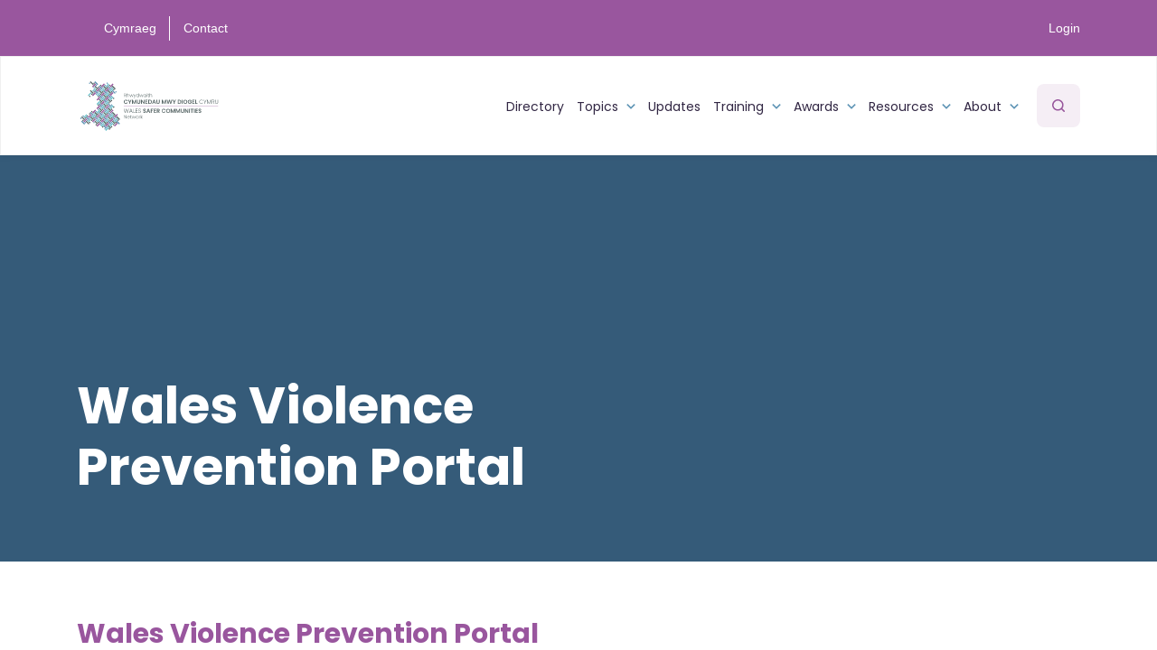

--- FILE ---
content_type: text/html; charset=UTF-8
request_url: https://safercommunities.wales/wales-violence-prevention-portal/
body_size: 10946
content:
<!doctype html>
<html lang="en-US">
  <head>
  <meta charset="utf-8">
  <meta http-equiv="X-UA-Compatible" content="IE=10,IE=11,chrome=1,ie=edge">
  <meta name="viewport" content="width=device-width, initial-scale=1, shrink-to-fit=no">
  <meta name='robots' content='index, follow, max-image-preview:large, max-snippet:-1, max-video-preview:-1' />
<link rel="alternate" hreflang="en" href="https://safercommunities.wales/wales-violence-prevention-portal/" />
<link rel="alternate" hreflang="cy" href="https://cymunedaumwydiogel.cymru/porth-atal-trais-cymru/" />
<link rel="alternate" hreflang="x-default" href="https://safercommunities.wales/wales-violence-prevention-portal/" />

	<!-- This site is optimized with the Yoast SEO plugin v26.7 - https://yoast.com/wordpress/plugins/seo/ -->
	<title>Wales Violence Prevention Portal - Wales Safer Communities</title>
	<link rel="canonical" href="https://safercommunities.wales/wales-violence-prevention-portal/" />
	<meta property="og:locale" content="en_US" />
	<meta property="og:type" content="article" />
	<meta property="og:title" content="Wales Violence Prevention Portal - Wales Safer Communities" />
	<meta property="og:description" content="The Wales Violence Prevention Unit (VPU) launched the brand new Wales Violence Prevention Portal on 29 March 2023. The Portal is the first of its kind in Wales, and has been developed in partnership with the Public Health Institute, Liverpool John Moores University. The digital platform holds anonymised data on violence in Wales, and allows &hellip; Continued" />
	<meta property="og:url" content="https://safercommunities.wales/wales-violence-prevention-portal/" />
	<meta property="og:site_name" content="Wales Safer Communities" />
	<meta property="article:published_time" content="2023-04-04T14:06:03+00:00" />
	<meta property="article:modified_time" content="2023-04-04T14:06:04+00:00" />
	<meta property="og:image" content="https://safercommunities.wales/wp-content/uploads/2023/04/Portal-Launch.png" />
	<meta property="og:image:width" content="1185" />
	<meta property="og:image:height" content="667" />
	<meta property="og:image:type" content="image/png" />
	<meta name="author" content="Helen Hill" />
	<meta name="twitter:card" content="summary_large_image" />
	<meta name="twitter:label1" content="Written by" />
	<meta name="twitter:data1" content="Helen Hill" />
	<meta name="twitter:label2" content="Est. reading time" />
	<meta name="twitter:data2" content="1 minute" />
	<script type="application/ld+json" class="yoast-schema-graph">{"@context":"https://schema.org","@graph":[{"@type":"Article","@id":"https://safercommunities.wales/wales-violence-prevention-portal/#article","isPartOf":{"@id":"https://safercommunities.wales/wales-violence-prevention-portal/"},"author":{"name":"Helen Hill","@id":"https://safercommunities.wales/#/schema/person/072f202277ce5fb45e0f8aa5c2dd62e8"},"headline":"Wales Violence Prevention Portal","datePublished":"2023-04-04T14:06:03+00:00","dateModified":"2023-04-04T14:06:04+00:00","mainEntityOfPage":{"@id":"https://safercommunities.wales/wales-violence-prevention-portal/"},"wordCount":123,"image":{"@id":"https://safercommunities.wales/wales-violence-prevention-portal/#primaryimage"},"thumbnailUrl":"https://safercommunities.wales/wp-content/uploads/2023/04/Portal-Launch.png","articleSection":["Updates"],"inLanguage":"en-US"},{"@type":"WebPage","@id":"https://safercommunities.wales/wales-violence-prevention-portal/","url":"https://safercommunities.wales/wales-violence-prevention-portal/","name":"Wales Violence Prevention Portal - Wales Safer Communities","isPartOf":{"@id":"https://safercommunities.wales/#website"},"primaryImageOfPage":{"@id":"https://safercommunities.wales/wales-violence-prevention-portal/#primaryimage"},"image":{"@id":"https://safercommunities.wales/wales-violence-prevention-portal/#primaryimage"},"thumbnailUrl":"https://safercommunities.wales/wp-content/uploads/2023/04/Portal-Launch.png","datePublished":"2023-04-04T14:06:03+00:00","dateModified":"2023-04-04T14:06:04+00:00","author":{"@id":"https://safercommunities.wales/#/schema/person/072f202277ce5fb45e0f8aa5c2dd62e8"},"breadcrumb":{"@id":"https://safercommunities.wales/wales-violence-prevention-portal/#breadcrumb"},"inLanguage":"en-US","potentialAction":[{"@type":"ReadAction","target":["https://safercommunities.wales/wales-violence-prevention-portal/"]}]},{"@type":"ImageObject","inLanguage":"en-US","@id":"https://safercommunities.wales/wales-violence-prevention-portal/#primaryimage","url":"https://safercommunities.wales/wp-content/uploads/2023/04/Portal-Launch.png","contentUrl":"https://safercommunities.wales/wp-content/uploads/2023/04/Portal-Launch.png","width":1185,"height":667},{"@type":"BreadcrumbList","@id":"https://safercommunities.wales/wales-violence-prevention-portal/#breadcrumb","itemListElement":[{"@type":"ListItem","position":1,"name":"Hafan","item":"https://safercommunities.wales/"},{"@type":"ListItem","position":2,"name":"Wales Violence Prevention Portal"}]},{"@type":"WebSite","@id":"https://safercommunities.wales/#website","url":"https://safercommunities.wales/","name":"Wales Safer Communities","description":"","potentialAction":[{"@type":"SearchAction","target":{"@type":"EntryPoint","urlTemplate":"https://safercommunities.wales/?s={search_term_string}"},"query-input":{"@type":"PropertyValueSpecification","valueRequired":true,"valueName":"search_term_string"}}],"inLanguage":"en-US"},{"@type":"Person","@id":"https://safercommunities.wales/#/schema/person/072f202277ce5fb45e0f8aa5c2dd62e8","name":"Helen Hill","image":{"@type":"ImageObject","inLanguage":"en-US","@id":"https://safercommunities.wales/#/schema/person/image/","url":"https://secure.gravatar.com/avatar/230367ad4a402d70bd0893e94ac05b27dc87cadf65ce05316999218cb303ed46?s=96&d=mm&r=g","contentUrl":"https://secure.gravatar.com/avatar/230367ad4a402d70bd0893e94ac05b27dc87cadf65ce05316999218cb303ed46?s=96&d=mm&r=g","caption":"Helen Hill"},"url":"https://safercommunities.wales/author/helen-hill/"}]}</script>
	<!-- / Yoast SEO plugin. -->


<link rel='dns-prefetch' href='//www.googletagmanager.com' />
<link rel="alternate" type="application/rss+xml" title="Wales Safer Communities &raquo; Wales Violence Prevention Portal Comments Feed" href="https://safercommunities.wales/wales-violence-prevention-portal/feed/" />
<link rel="alternate" title="oEmbed (JSON)" type="application/json+oembed" href="https://safercommunities.wales/wp-json/oembed/1.0/embed?url=https%3A%2F%2Fsafercommunities.wales%2Fwales-violence-prevention-portal%2F" />
<link rel="alternate" title="oEmbed (XML)" type="text/xml+oembed" href="https://safercommunities.wales/wp-json/oembed/1.0/embed?url=https%3A%2F%2Fsafercommunities.wales%2Fwales-violence-prevention-portal%2F&#038;format=xml" />
<style id='wp-img-auto-sizes-contain-inline-css' type='text/css'>
img:is([sizes=auto i],[sizes^="auto," i]){contain-intrinsic-size:3000px 1500px}
/*# sourceURL=wp-img-auto-sizes-contain-inline-css */
</style>
<link rel='stylesheet' id='wp-block-library-css' href='https://safercommunities.wales/wp-includes/css/dist/block-library/style.min.css?ver=6.9' type='text/css' media='all' />
<link rel='stylesheet' id='sage/main.css-css' href='https://safercommunities.wales/wp-content/themes/wsc/dist/styles/main.css' type='text/css' media='all' />
<link rel='stylesheet' id='wp-block-paragraph-css' href='https://safercommunities.wales/wp-includes/blocks/paragraph/style.min.css?ver=6.9' type='text/css' media='all' />

<!-- Google tag (gtag.js) snippet added by Site Kit -->
<!-- Google Analytics snippet added by Site Kit -->
<script type="text/javascript" src="https://www.googletagmanager.com/gtag/js?id=G-B4MS75BTE3" id="google_gtagjs-js" async></script>
<script type="text/javascript" id="google_gtagjs-js-after">
/* <![CDATA[ */
window.dataLayer = window.dataLayer || [];function gtag(){dataLayer.push(arguments);}
gtag("set","linker",{"domains":["safercommunities.wales"]});
gtag("js", new Date());
gtag("set", "developer_id.dZTNiMT", true);
gtag("config", "G-B4MS75BTE3");
//# sourceURL=google_gtagjs-js-after
/* ]]> */
</script>
<script type="text/javascript" src="https://safercommunities.wales/wp-includes/js/jquery/jquery.min.js?ver=3.7.1" id="jquery-core-js"></script>
<script type="text/javascript" src="https://safercommunities.wales/wp-includes/js/jquery/jquery-migrate.min.js?ver=3.4.1" id="jquery-migrate-js"></script>
<script type="text/javascript" id="wpml-xdomain-data-js-extra">
/* <![CDATA[ */
var wpml_xdomain_data = {"css_selector":"wpml-ls-item","ajax_url":"https://safercommunities.wales/wp-admin/admin-ajax.php","current_lang":"en","_nonce":"4b8a157876"};
//# sourceURL=wpml-xdomain-data-js-extra
/* ]]> */
</script>
<script type="text/javascript" src="https://safercommunities.wales/wp-content/plugins/sitepress-multilingual-cms/res/js/xdomain-data.js?ver=486900" id="wpml-xdomain-data-js" defer="defer" data-wp-strategy="defer"></script>
<link rel="https://api.w.org/" href="https://safercommunities.wales/wp-json/" /><link rel="alternate" title="JSON" type="application/json" href="https://safercommunities.wales/wp-json/wp/v2/posts/12546" /><link rel="EditURI" type="application/rsd+xml" title="RSD" href="https://safercommunities.wales/xmlrpc.php?rsd" />
<meta name="generator" content="WordPress 6.9" />
<link rel='shortlink' href='https://safercommunities.wales/?p=12546' />
<meta name="generator" content="Site Kit by Google 1.170.0" /><style type="text/css">
		#wp-admin-bar-wp-logo {
			background: url(https://safercommunities.wales/wp-content/plugins/icreate-core-wordpress-plugin/extensions/assets/img/creo-icon.png) center center no-repeat !important; background-size: 80% auto !important;
		}

		#wp-admin-bar-wp-logo .ab-icon { 
			visibility: hidden; 
		}

		#wpadminbar .ab-top-menu>li:hover>.ab-item { 
			background-color: rgba(51,51,51, 0.5); 
		}

		#wp-admin-bar-wp-logo.hover>.ab-item {  
			background-image: url(https://safercommunities.wales/wp-content/plugins/icreate-core-wordpress-plugin/extensions/assets/img/creo-icon.png) !important; 
			background-position: center center !important; 
			background-repeat: no-repeat !important; 
			background-size: 80% auto !important; 
		}

		#wp-admin-bar-wp-logo>.ab-item:hover { 
			background-image: url(https://safercommunities.wales/wp-content/plugins/icreate-core-wordpress-plugin/extensions/assets/img/creo-icon.png) !important; 
			background-position: center center !important; 
			background-repeat: no-repeat !important; 
			background-size: 80% auto !important; 
		}
	</style><meta name="generator" content="WPML ver:4.8.6 stt:1,11;" />
<link rel="icon" href="https://safercommunities.wales/wp-content/uploads/2021/10/cropped-WSC_Favicon-32x32.png" sizes="32x32" />
<link rel="icon" href="https://safercommunities.wales/wp-content/uploads/2021/10/cropped-WSC_Favicon-192x192.png" sizes="192x192" />
<link rel="apple-touch-icon" href="https://safercommunities.wales/wp-content/uploads/2021/10/cropped-WSC_Favicon-180x180.png" />
<meta name="msapplication-TileImage" content="https://safercommunities.wales/wp-content/uploads/2021/10/cropped-WSC_Favicon-270x270.png" />

  <!-- Global site tag (gtag.js) - Google Analytics -->
  <script async src="https://www.googletagmanager.com/gtag/js?id=UA-44719333-60"></script>
  <script>
    window.dataLayer = window.dataLayer || [];
    function gtag(){dataLayer.push(arguments);}
    gtag('js', new Date());

    gtag('config', 'UA-44719333-60');
  </script>

</head>
  <body class="wp-singular post-template-default single single-post postid-12546 single-format-standard wp-theme-wscresources wales-violence-prevention-portal app-data index-data singular-data single-data single-post-data single-post-wales-violence-prevention-portal-data">
    <span class="d-none" id="external-icon-link" data-url="https://safercommunities.wales/wp-content/themes/wsc/dist/images/externalLink.svg"></span>
    <div class="body-wrapper">
      <a href="#main-content" id="skip-main-content">Skip to main content</a>
            <div id="topHeader" class="d-none d-lg-block">
  <div class="container">
    <div class="row justify-space-between">
      <div class="col left">
        
                  <ul class="languages">
                          <li class="">
                <a
                  href="https://safercommunities.wales/wales-violence-prevention-portal/">English</a>
              </li>
                          <li class="active">
                <a
                  href="https://cymunedaumwydiogel.cymru/wales-violence-prevention-portal/">Cymraeg</a>
              </li>
                      </ul>
                          <ul id="menu-top-menu" class="top-menu"><li id="menu-item-110" class="menu-item menu-item-type-post_type menu-item-object-page menu-item-110"><a href="https://safercommunities.wales/contact/">Contact</a></li>
</ul>
              </div>
      <div class="col right">
		<a href="https://my.safercommunities.wales/" target="_blank" class="login">Login</a>
      </div>
    </div>
  </div>
</div>

<div id="mainHeader">
  <div class="container">
    <div class="row align-items-center">
      <div class="col col-md-6 col-lg-2 col-xxxl-3">
        <a class="brand" href="https://safercommunities.wales/">
          <img src="https://safercommunities.wales/wp-content/themes/wsc/dist/images/WSC_Logo_Colour.svg" alt="Wales Safer Communities Logo"/>
        </a>
      </div>
      <div class="menu-col col-lg-10 col-xxxl-9 d-none d-lg-flex justify-content-end">
        <div class="right">
          <div class="menu-search">
                          <ul id="menu-main-menu" class="main-menu"><li id="menu-item-87" class="menu-item menu-item-type-post_type menu-item-object-page menu-item-87"><a href="https://safercommunities.wales/directory/">Directory</a></li>
<li id="menu-item-88" class="menu-item menu-item-type-post_type menu-item-object-page menu-item-has-children menu-item-88"><a href="https://safercommunities.wales/all-topics/">Topics</a>
<ul class="sub-menu">
	<li id="menu-item-683" class="menu-item menu-item-type-post_type menu-item-object-page menu-item-683"><a href="https://safercommunities.wales/all-topics/">All Topics</a></li>
	<li id="menu-item-654" class="menu-item menu-item-type-post_type menu-item-object-page menu-item-654"><a href="https://safercommunities.wales/anti-social-behaviour-disorder/">Anti-Social Behaviour &#038; Disorder</a></li>
	<li id="menu-item-656" class="menu-item menu-item-type-post_type menu-item-object-page menu-item-656"><a href="https://safercommunities.wales/crime-crime-prevention/">Crime &#038; Crime Prevention</a></li>
	<li id="menu-item-90" class="menu-item menu-item-type-post_type menu-item-object-page menu-item-90"><a href="https://safercommunities.wales/equalities-inclusion-cohesion/">Equalities, Inclusion &#038; Cohesion</a></li>
	<li id="menu-item-92" class="menu-item menu-item-type-post_type menu-item-object-page menu-item-92"><a href="https://safercommunities.wales/modern-slavery-exploitation/">Modern Slavery &amp; Exploitation</a></li>
	<li id="menu-item-93" class="menu-item menu-item-type-post_type menu-item-object-page menu-item-93"><a href="https://safercommunities.wales/offending-justice/">Offending &amp; Justice</a></li>
	<li id="menu-item-91" class="menu-item menu-item-type-post_type menu-item-object-page menu-item-91"><a href="https://safercommunities.wales/public-safety/">Public Safety</a></li>
	<li id="menu-item-94" class="menu-item menu-item-type-post_type menu-item-object-page menu-item-94"><a href="https://safercommunities.wales/safeguarding-early-intervention/">Safeguarding &amp; Early Intervention</a></li>
	<li id="menu-item-655" class="menu-item menu-item-type-post_type menu-item-object-page menu-item-655"><a href="https://safercommunities.wales/serious-violence-organised-crime/">Serious Violence &#038; Organised Crime</a></li>
	<li id="menu-item-95" class="menu-item menu-item-type-post_type menu-item-object-page menu-item-95"><a href="https://safercommunities.wales/terrorism-extermism/">Terrorism &#038; Extremism</a></li>
	<li id="menu-item-96" class="menu-item menu-item-type-post_type menu-item-object-page menu-item-96"><a href="https://safercommunities.wales/vawdasv/">Violence Against Women, Domestic Abuse &#038; Sexual Violence</a></li>
</ul>
</li>
<li id="menu-item-97" class="menu-item menu-item-type-post_type menu-item-object-page menu-item-97"><a href="https://safercommunities.wales/latest-updates/">Updates</a></li>
<li id="menu-item-98" class="menu-item menu-item-type-post_type menu-item-object-page menu-item-has-children menu-item-98"><a href="https://safercommunities.wales/training-events/">Training</a>
<ul class="sub-menu">
	<li id="menu-item-15677" class="menu-item menu-item-type-post_type menu-item-object-page menu-item-15677"><a href="https://safercommunities.wales/training-events/">Training &amp; Events</a></li>
	<li id="menu-item-15676" class="menu-item menu-item-type-post_type menu-item-object-page menu-item-15676"><a href="https://safercommunities.wales/past-training/">Past seminars &#038; training</a></li>
</ul>
</li>
<li id="menu-item-99" class="menu-item menu-item-type-post_type menu-item-object-page menu-item-has-children menu-item-99"><a href="https://safercommunities.wales/media-centre/">Awards</a>
<ul class="sub-menu">
	<li id="menu-item-13969" class="menu-item menu-item-type-post_type menu-item-object-page menu-item-13969"><a href="https://safercommunities.wales/safer-communities-awards/">Safer Communities Awards</a></li>
	<li id="menu-item-16251" class="menu-item menu-item-type-post_type menu-item-object-page menu-item-16251"><a href="https://safercommunities.wales/2025-safer-communities-awards/">2025 Award Winners</a></li>
	<li id="menu-item-14225" class="menu-item menu-item-type-post_type menu-item-object-page menu-item-14225"><a href="https://safercommunities.wales/2024-safer-communities-awards/">2024 Award Winners</a></li>
	<li id="menu-item-13145" class="menu-item menu-item-type-post_type menu-item-object-page menu-item-13145"><a href="https://safercommunities.wales/inaugural-wales-safer-communities-awards/">2023 Award Winners</a></li>
</ul>
</li>
<li id="menu-item-100" class="menu-item menu-item-type-post_type menu-item-object-page menu-item-has-children menu-item-100"><a href="https://safercommunities.wales/research-practice/">Resources</a>
<ul class="sub-menu">
	<li id="menu-item-14179" class="menu-item menu-item-type-post_type menu-item-object-page menu-item-14179"><a href="https://safercommunities.wales/acronym-guide/">Acronym guide</a></li>
	<li id="menu-item-13837" class="menu-item menu-item-type-post_type menu-item-object-page menu-item-13837"><a href="https://safercommunities.wales/safer-communities-awareness-week/">Safer Communities Awareness Week</a></li>
	<li id="menu-item-809" class="menu-item menu-item-type-post_type menu-item-object-page menu-item-809"><a href="https://safercommunities.wales/case-studies/">Case Studies</a></li>
	<li id="menu-item-4819" class="menu-item menu-item-type-post_type menu-item-object-page menu-item-4819"><a href="https://safercommunities.wales/open-consultations/">Open Consultations</a></li>
	<li id="menu-item-14837" class="menu-item menu-item-type-post_type menu-item-object-page menu-item-14837"><a href="https://safercommunities.wales/briff/">Briff</a></li>
	<li id="menu-item-13215" class="menu-item menu-item-type-post_type menu-item-object-page menu-item-13215"><a href="https://safercommunities.wales/submitted-consultations/">Submitted Consultations</a></li>
	<li id="menu-item-817" class="menu-item menu-item-type-post_type menu-item-object-page menu-item-817"><a href="https://safercommunities.wales/research-practice/">Research &amp; Practice</a></li>
	<li id="menu-item-112" class="menu-item menu-item-type-post_type menu-item-object-page menu-item-112"><a href="https://safercommunities.wales/podcasts/">Safer Communities Podcast</a></li>
</ul>
</li>
<li id="menu-item-636" class="menu-item menu-item-type-custom menu-item-object-custom menu-item-has-children menu-item-636"><a href="#">About</a>
<ul class="sub-menu">
	<li id="menu-item-338" class="menu-item menu-item-type-post_type menu-item-object-page menu-item-338"><a href="https://safercommunities.wales/introduction-to-the-network/">Introduction to the Network</a></li>
	<li id="menu-item-321" class="menu-item menu-item-type-post_type menu-item-object-page menu-item-321"><a href="https://safercommunities.wales/what-is-community-safety/">What is Community Safety</a></li>
	<li id="menu-item-1029" class="menu-item menu-item-type-post_type menu-item-object-page menu-item-1029"><a href="https://safercommunities.wales/safer-communities-board/">The Wales Safer Communities Board</a></li>
	<li id="menu-item-707" class="menu-item menu-item-type-post_type menu-item-object-page menu-item-707"><a href="https://safercommunities.wales/our-partner-networks/">Our Partner Networks</a></li>
	<li id="menu-item-706" class="menu-item menu-item-type-post_type menu-item-object-page menu-item-706"><a href="https://safercommunities.wales/key-external-boards-panels-strategic-groups/">Key External Boards, Panels and Strategic Groups</a></li>
</ul>
</li>
</ul>
                        <button type="button" id="searchButton">
              <img src="https://safercommunities.wales/wp-content/themes/wsc/dist/images/search.svg" class="search-icon">
              <img src="https://safercommunities.wales/wp-content/themes/wsc/dist/images/close.svg" class="close-icon">
            </button>
          </div>
        </div>
      </div>
      <div class="col-md-6 d-flex d-lg-none">
        <div class="burger-holder">
          <img src="https://safercommunities.wales/wp-content/themes/wsc/dist/images/search.svg" id="mobile-search-btn"/>
          <img src="https://safercommunities.wales/wp-content/themes/wsc/dist/images/icon_burger.svg" id="burger-btn"/>
        </div>
      </div>
    </div>
  </div>
</div>

<div id="responsive-menu-wrap" class="d-lg-none">
  <div class="menu-bar-wrapper">
    <div class="container">
      <div class="menu-bar d-lg-none">
        <a class="brand" href="https://safercommunities.wales/">
          <img src="https://safercommunities.wales/wp-content/themes/wsc/dist/images/WSC_Logo_Colour.svg" alt="Wales Safer Communities Logo"/>
        </a>
        <span class="return">
                    <img src="https://safercommunities.wales/wp-content/themes/wsc/dist/images/chevron_right_grey.svg"/>
                    <span>Return</span>
                </span>
        <img src="https://safercommunities.wales/wp-content/themes/wsc/dist/images/close.svg" id="mobile-menu-close-btn"/>
      </div>
    </div>
  </div>
  <div class="inner">
    <div class="container">
              <ul id="menu-main-menu-1" class="main-menu"><li class="menu-item menu-item-type-post_type menu-item-object-page menu-item-87"><a href="https://safercommunities.wales/directory/">Directory</a></li>
<li class="menu-item menu-item-type-post_type menu-item-object-page menu-item-has-children menu-item-88"><a href="https://safercommunities.wales/all-topics/">Topics</a>
<ul class="sub-menu">
	<li class="menu-item menu-item-type-post_type menu-item-object-page menu-item-683"><a href="https://safercommunities.wales/all-topics/">All Topics</a></li>
	<li class="menu-item menu-item-type-post_type menu-item-object-page menu-item-654"><a href="https://safercommunities.wales/anti-social-behaviour-disorder/">Anti-Social Behaviour &#038; Disorder</a></li>
	<li class="menu-item menu-item-type-post_type menu-item-object-page menu-item-656"><a href="https://safercommunities.wales/crime-crime-prevention/">Crime &#038; Crime Prevention</a></li>
	<li class="menu-item menu-item-type-post_type menu-item-object-page menu-item-90"><a href="https://safercommunities.wales/equalities-inclusion-cohesion/">Equalities, Inclusion &#038; Cohesion</a></li>
	<li class="menu-item menu-item-type-post_type menu-item-object-page menu-item-92"><a href="https://safercommunities.wales/modern-slavery-exploitation/">Modern Slavery &amp; Exploitation</a></li>
	<li class="menu-item menu-item-type-post_type menu-item-object-page menu-item-93"><a href="https://safercommunities.wales/offending-justice/">Offending &amp; Justice</a></li>
	<li class="menu-item menu-item-type-post_type menu-item-object-page menu-item-91"><a href="https://safercommunities.wales/public-safety/">Public Safety</a></li>
	<li class="menu-item menu-item-type-post_type menu-item-object-page menu-item-94"><a href="https://safercommunities.wales/safeguarding-early-intervention/">Safeguarding &amp; Early Intervention</a></li>
	<li class="menu-item menu-item-type-post_type menu-item-object-page menu-item-655"><a href="https://safercommunities.wales/serious-violence-organised-crime/">Serious Violence &#038; Organised Crime</a></li>
	<li class="menu-item menu-item-type-post_type menu-item-object-page menu-item-95"><a href="https://safercommunities.wales/terrorism-extermism/">Terrorism &#038; Extremism</a></li>
	<li class="menu-item menu-item-type-post_type menu-item-object-page menu-item-96"><a href="https://safercommunities.wales/vawdasv/">Violence Against Women, Domestic Abuse &#038; Sexual Violence</a></li>
</ul>
</li>
<li class="menu-item menu-item-type-post_type menu-item-object-page menu-item-97"><a href="https://safercommunities.wales/latest-updates/">Updates</a></li>
<li class="menu-item menu-item-type-post_type menu-item-object-page menu-item-has-children menu-item-98"><a href="https://safercommunities.wales/training-events/">Training</a>
<ul class="sub-menu">
	<li class="menu-item menu-item-type-post_type menu-item-object-page menu-item-15677"><a href="https://safercommunities.wales/training-events/">Training &amp; Events</a></li>
	<li class="menu-item menu-item-type-post_type menu-item-object-page menu-item-15676"><a href="https://safercommunities.wales/past-training/">Past seminars &#038; training</a></li>
</ul>
</li>
<li class="menu-item menu-item-type-post_type menu-item-object-page menu-item-has-children menu-item-99"><a href="https://safercommunities.wales/media-centre/">Awards</a>
<ul class="sub-menu">
	<li class="menu-item menu-item-type-post_type menu-item-object-page menu-item-13969"><a href="https://safercommunities.wales/safer-communities-awards/">Safer Communities Awards</a></li>
	<li class="menu-item menu-item-type-post_type menu-item-object-page menu-item-16251"><a href="https://safercommunities.wales/2025-safer-communities-awards/">2025 Award Winners</a></li>
	<li class="menu-item menu-item-type-post_type menu-item-object-page menu-item-14225"><a href="https://safercommunities.wales/2024-safer-communities-awards/">2024 Award Winners</a></li>
	<li class="menu-item menu-item-type-post_type menu-item-object-page menu-item-13145"><a href="https://safercommunities.wales/inaugural-wales-safer-communities-awards/">2023 Award Winners</a></li>
</ul>
</li>
<li class="menu-item menu-item-type-post_type menu-item-object-page menu-item-has-children menu-item-100"><a href="https://safercommunities.wales/research-practice/">Resources</a>
<ul class="sub-menu">
	<li class="menu-item menu-item-type-post_type menu-item-object-page menu-item-14179"><a href="https://safercommunities.wales/acronym-guide/">Acronym guide</a></li>
	<li class="menu-item menu-item-type-post_type menu-item-object-page menu-item-13837"><a href="https://safercommunities.wales/safer-communities-awareness-week/">Safer Communities Awareness Week</a></li>
	<li class="menu-item menu-item-type-post_type menu-item-object-page menu-item-809"><a href="https://safercommunities.wales/case-studies/">Case Studies</a></li>
	<li class="menu-item menu-item-type-post_type menu-item-object-page menu-item-4819"><a href="https://safercommunities.wales/open-consultations/">Open Consultations</a></li>
	<li class="menu-item menu-item-type-post_type menu-item-object-page menu-item-14837"><a href="https://safercommunities.wales/briff/">Briff</a></li>
	<li class="menu-item menu-item-type-post_type menu-item-object-page menu-item-13215"><a href="https://safercommunities.wales/submitted-consultations/">Submitted Consultations</a></li>
	<li class="menu-item menu-item-type-post_type menu-item-object-page menu-item-817"><a href="https://safercommunities.wales/research-practice/">Research &amp; Practice</a></li>
	<li class="menu-item menu-item-type-post_type menu-item-object-page menu-item-112"><a href="https://safercommunities.wales/podcasts/">Safer Communities Podcast</a></li>
</ul>
</li>
<li class="menu-item menu-item-type-custom menu-item-object-custom menu-item-has-children menu-item-636"><a href="#">About</a>
<ul class="sub-menu">
	<li class="menu-item menu-item-type-post_type menu-item-object-page menu-item-338"><a href="https://safercommunities.wales/introduction-to-the-network/">Introduction to the Network</a></li>
	<li class="menu-item menu-item-type-post_type menu-item-object-page menu-item-321"><a href="https://safercommunities.wales/what-is-community-safety/">What is Community Safety</a></li>
	<li class="menu-item menu-item-type-post_type menu-item-object-page menu-item-1029"><a href="https://safercommunities.wales/safer-communities-board/">The Wales Safer Communities Board</a></li>
	<li class="menu-item menu-item-type-post_type menu-item-object-page menu-item-707"><a href="https://safercommunities.wales/our-partner-networks/">Our Partner Networks</a></li>
	<li class="menu-item menu-item-type-post_type menu-item-object-page menu-item-706"><a href="https://safercommunities.wales/key-external-boards-panels-strategic-groups/">Key External Boards, Panels and Strategic Groups</a></li>
</ul>
</li>
</ul>
          </div>
    <div class="bottom-menu-wrap">
      <div class="container">
        <ul>
                      <li class="menu-item menu-item-type-post_type menu-item-object-page menu-item-110"><a href="https://safercommunities.wales/contact/">Contact</a></li>

                                              <li class="disabled">
                <a
                  href="https://safercommunities.wales/wales-violence-prevention-portal/">English</a>
              </li>
                          <li class="">
                <a
                  href="https://cymunedaumwydiogel.cymru/wales-violence-prevention-portal/">Cymraeg</a>
              </li>
                              </ul>
      </div>
    </div>
    <div class="bottom-wrap">
      <a class="accessibility" href="#"><span class="text">Accessibility</span></a>
      <a class="members-portal" href="https://safercommunities.wales/resources/">
        <img src="https://safercommunities.wales/wp-content/themes/wsc/dist/images/membersPortal.svg"/>
        <span class="text">Members Portal</span>
      </a>
    </div>
  </div>
</div>

<div id="searchBox">
  <div class="container">
    <div class="menu-bar d-lg-none">
      <a class="brand" href="https://safercommunities.wales/">
        <img src="https://safercommunities.wales/wp-content/themes/wsc/dist/images/WSC_Logo_Colour.svg" alt="Wales Safer Communities Logo"/>
      </a>
      <div class="close-icon" id="mobile-search-close-btn">
        <img src="https://safercommunities.wales/wp-content/themes/wsc/dist/images/close.svg"/>
      </div>
    </div>
    <div class="top">
      <form name="search_form" autocomplete="off">
        <input hidden type="text" class="search-language" value="en"/>
        <div class="search-input-wrap">
          <img src="https://safercommunities.wales/wp-content/themes/wsc/dist/images/search_field.svg" class="search-icon">
          <input required class="search-input" type="search" name="ajax_search"
                 placeholder="I am looking for...">
        </div>
        <button type="submit">
          <span class="search-text">Search</span>
          <span class="loading-text">Loading</span>
        </button>
      </form>
    </div>
    <div class="bottom">
      <div id="search-results-wrapper">
        <div class="empty">
          No results found based on the criterias          <a class="btn btn-primary no-results-btn" href="https://walessafercommunities.creo.dev/all-topics/">
            View All Topics
          </a>
        </div>
        <div class="error">An error occured during search</div>
        <div class="search-results-for">Search results for: </div>
        <div class="search-results-for-real"></div>
        <div class="result-list"></div>
                  <div class="popular-results-wrapper">
            <div class="title">Popular results</div>
            <div class="list">
                                                            <a href="https://safercommunities.wales/latest-updates/">Latest Updates</a>
                                              <a href="https://safercommunities.wales/training-events/">Training &amp; Events</a>
                                              <a href="https://safercommunities.wales/research-practice/">Research &amp; Practice</a>
                                              <a href="https://safercommunities.wales/all-topics/">Topics</a>
                                              <a href="https://safercommunities.wales/directory/">Directory</a>
                                              <a href="https://safercommunities.wales/introduction-to-the-network/">Introduction to the Network</a>
                          </div>
          </div>
              </div>
    </div>
  </div>
</div>

<script>
  var nonce = '7aeb358e0e';
</script>
      
        <div class="optional-overlay d-lg-none"></div>
                 <div class="site-banner" style="background-image: url('');">
                <div class="container">
            <div class="row align-items-end">
                <div class="col-lg-12">
                    <h1 class="title">Wales Violence Prevention Portal</h1>
                </div>
            </div>
        </div>
    </div>

<a name="main-content"></a>
<div id="update-detail-page">
  <div class="container">
    <div class="row">
      <div class="col-lg-7">
        <h1 class="title">Wales Violence Prevention Portal</h1>
        <div class="content">
<p>The Wales Violence Prevention Unit (VPU) launched the brand new Wales Violence Prevention Portal on 29 March 2023. </p>



<p>The Portal is the first of its kind in Wales, and has been developed in partnership with the Public Health Institute, Liverpool John Moores University.</p>



<p>The digital platform holds anonymised data on violence in Wales, and allows users to aggregate and present different data sources using a variety of mediums including graphs, charts, tables, reports, and interactive maps of local and national areas.</p>



<p>The Portal has the ability improve multi-agency collaboration to prevent violence, by enabling users to access and compare local and national data from multiple sources, including health and police data, to inform operational and strategic practice.</p>



<p>Find out more <a href="https://www.violencepreventionwales.co.uk/latest-news/new-tool-to-improve-collaboration-and-data-analysis-launched">here.</a></p>



<figure class="wp-block-image size-large"><img fetchpriority="high" decoding="async" width="1024" height="576" src="https://safercommunities.wales/wp-content/uploads/2023/04/Portal-Launch-1024x576.png" alt="" class="wp-image-12547" srcset="https://safercommunities.wales/wp-content/uploads/2023/04/Portal-Launch-1024x576.png 1024w, https://safercommunities.wales/wp-content/uploads/2023/04/Portal-Launch-300x169.png 300w, https://safercommunities.wales/wp-content/uploads/2023/04/Portal-Launch-768x432.png 768w, https://safercommunities.wales/wp-content/uploads/2023/04/Portal-Launch.png 1185w" sizes="(max-width: 1024px) 100vw, 1024px" /></figure>
</div>
      </div>
    </div>
      </div>
</div>          
        
            <div class="logo-carousel-wrapper">
    <div class="container">
        <div class="footer-slider-wrap">
          <div class="owl-carousel" id="footer-slider">
                        <div class="slider-item">
              <img src="https://safercommunities.wales/wp-content/uploads/2021/11/WLGA-Main-Logo-Black-shape.png" />
            </div>
                        <div class="slider-item">
              <img src="https://safercommunities.wales/wp-content/uploads/2021/09/Policing-in-Wales.png" />
            </div>
                        <div class="slider-item">
              <img src="https://safercommunities.wales/wp-content/uploads/2021/11/IOM-Cymru.png" />
            </div>
                        <div class="slider-item">
              <img src="https://safercommunities.wales/wp-content/uploads/2021/11/MAWWFRS-Landscape_Master_2021.png" />
            </div>
                        <div class="slider-item">
              <img src="https://safercommunities.wales/wp-content/uploads/2021/11/Final-Crest-c-small.jpg" />
            </div>
                        <div class="slider-item">
              <img src="https://safercommunities.wales/wp-content/uploads/2021/11/SWFRS-logo-outlines-2018_colour_blk_text.jpg" />
            </div>
                      </div>
        </div>
    </div>
  </div>


<footer id="mainFooter">
  <div class="container">
    <div class="row">
      <div class="col-12 col-lg-4 brand-wrapper d-flex flex-column">
        <a class="brand mb-4" href="https://safercommunities.wales/">
          <img src="https://safercommunities.wales/wp-content/themes/wsc/dist/images/WSC_Logo_White.svg" />
        </a>
        <a class="brand">
          <img src="https://safercommunities.wales/wp-content/themes/wsc/dist/images/WG_Part_Fund_land_white.png" />
        </a>
      </div>
      <div class="col-12 col-lg-8 menu-wrap">
        <div class="menu">
          <span class="title">Navigation</span>
                      <ul id="menu-footer-menu" class="footer-menu"><li id="menu-item-48" class="menu-item menu-item-type-post_type menu-item-object-page menu-item-48"><a href="https://safercommunities.wales/directory/">Directory</a></li>
<li id="menu-item-49" class="menu-item menu-item-type-post_type menu-item-object-page menu-item-49"><a href="https://safercommunities.wales/all-topics/">Topics</a></li>
<li id="menu-item-58" class="menu-item menu-item-type-post_type menu-item-object-page menu-item-58"><a href="https://safercommunities.wales/latest-updates/">Updates</a></li>
<li id="menu-item-59" class="menu-item menu-item-type-post_type menu-item-object-page menu-item-59"><a href="https://safercommunities.wales/training-events/">Training</a></li>
<li id="menu-item-336" class="menu-item menu-item-type-post_type menu-item-object-page menu-item-336"><a href="https://safercommunities.wales/introduction-to-the-network/">About</a></li>
<li id="menu-item-190" class="menu-item menu-item-type-post_type menu-item-object-page menu-item-190"><a href="https://safercommunities.wales/contact/">Contact</a></li>
</ul>
                  </div>
        <div class="menu">
          <span class="title">Legal Information</span>
                      <ul id="menu-footer-legal-information-menu" class="footer-menu"><li id="menu-item-63" class="menu-item menu-item-type-post_type menu-item-object-page menu-item-privacy-policy menu-item-63"><a rel="privacy-policy" href="https://safercommunities.wales/privacy-policy/">Privacy Policy</a></li>
<li id="menu-item-841" class="menu-item menu-item-type-post_type menu-item-object-page menu-item-841"><a href="https://safercommunities.wales/cookies-statement/">Cookies Statement</a></li>
<li id="menu-item-1045" class="menu-item menu-item-type-post_type menu-item-object-page menu-item-1045"><a href="https://safercommunities.wales/accessibility-statement/">Accessibility Statement</a></li>
<li id="menu-item-64" class="menu-item menu-item-type-post_type menu-item-object-page menu-item-64"><a href="https://safercommunities.wales/terms-conditions/">Terms &amp; Conditions</a></li>
</ul>
                  </div>
        <div class="menu">
          <span class="title">Connect with us</span>
          <ul class="social-icons">
                                      <li>
                <a href="https://www.linkedin.com/company/safercommunities/" target="_blank">
                  <img src="https://safercommunities.wales/wp-content/themes/wsc/dist/images/footer_social_linkedin.svg" />
                </a>
              </li>
                                      <li>
                <a href="https://www.facebook.com/WalesSaferCommunities" target="_blank">
                  <img src="https://safercommunities.wales/wp-content/themes/wsc/dist/images/footer_social_facebook.svg" />
                </a>
              </li>
                      </ul>
        </div>
      </div>
    </div>
    <div class="row info-wrap">
      <div class="col-lg-12">
        <div class="sep"></div>
      </div>
      <div class="col-lg-8 col-xl-6">
        <div class="copyright">
          © Copyright Wales Safer Communities Network. All Rights Reserved.        </div>
      </div>
      <div class="col-lg-4 col-xl-6">
        <div class="creo">
          Designed & Built by          <a href="https://www.creo.co.uk">CREO</a></div>
      </div>
    </div>
</footer>

      <script src="https://polyfill.io/v3/polyfill.min.js"></script>
      <script src="https://bundle.run/yt-player@3.5.0"></script>
      <script type="speculationrules">
{"prefetch":[{"source":"document","where":{"and":[{"href_matches":"/*"},{"not":{"href_matches":["/wp-*.php","/wp-admin/*","/wp-content/uploads/*","/wp-content/*","/wp-content/plugins/*","/wp-content/themes/wsc/resources/*","/*\\?(.+)"]}},{"not":{"selector_matches":"a[rel~=\"nofollow\"]"}},{"not":{"selector_matches":".no-prefetch, .no-prefetch a"}}]},"eagerness":"conservative"}]}
</script>
<style id='wp-block-image-inline-css' type='text/css'>
.wp-block-image>a,.wp-block-image>figure>a{display:inline-block}.wp-block-image img{box-sizing:border-box;height:auto;max-width:100%;vertical-align:bottom}@media not (prefers-reduced-motion){.wp-block-image img.hide{visibility:hidden}.wp-block-image img.show{animation:show-content-image .4s}}.wp-block-image[style*=border-radius] img,.wp-block-image[style*=border-radius]>a{border-radius:inherit}.wp-block-image.has-custom-border img{box-sizing:border-box}.wp-block-image.aligncenter{text-align:center}.wp-block-image.alignfull>a,.wp-block-image.alignwide>a{width:100%}.wp-block-image.alignfull img,.wp-block-image.alignwide img{height:auto;width:100%}.wp-block-image .aligncenter,.wp-block-image .alignleft,.wp-block-image .alignright,.wp-block-image.aligncenter,.wp-block-image.alignleft,.wp-block-image.alignright{display:table}.wp-block-image .aligncenter>figcaption,.wp-block-image .alignleft>figcaption,.wp-block-image .alignright>figcaption,.wp-block-image.aligncenter>figcaption,.wp-block-image.alignleft>figcaption,.wp-block-image.alignright>figcaption{caption-side:bottom;display:table-caption}.wp-block-image .alignleft{float:left;margin:.5em 1em .5em 0}.wp-block-image .alignright{float:right;margin:.5em 0 .5em 1em}.wp-block-image .aligncenter{margin-left:auto;margin-right:auto}.wp-block-image :where(figcaption){margin-bottom:1em;margin-top:.5em}.wp-block-image.is-style-circle-mask img{border-radius:9999px}@supports ((-webkit-mask-image:none) or (mask-image:none)) or (-webkit-mask-image:none){.wp-block-image.is-style-circle-mask img{border-radius:0;-webkit-mask-image:url('data:image/svg+xml;utf8,<svg viewBox="0 0 100 100" xmlns="http://www.w3.org/2000/svg"><circle cx="50" cy="50" r="50"/></svg>');mask-image:url('data:image/svg+xml;utf8,<svg viewBox="0 0 100 100" xmlns="http://www.w3.org/2000/svg"><circle cx="50" cy="50" r="50"/></svg>');mask-mode:alpha;-webkit-mask-position:center;mask-position:center;-webkit-mask-repeat:no-repeat;mask-repeat:no-repeat;-webkit-mask-size:contain;mask-size:contain}}:root :where(.wp-block-image.is-style-rounded img,.wp-block-image .is-style-rounded img){border-radius:9999px}.wp-block-image figure{margin:0}.wp-lightbox-container{display:flex;flex-direction:column;position:relative}.wp-lightbox-container img{cursor:zoom-in}.wp-lightbox-container img:hover+button{opacity:1}.wp-lightbox-container button{align-items:center;backdrop-filter:blur(16px) saturate(180%);background-color:#5a5a5a40;border:none;border-radius:4px;cursor:zoom-in;display:flex;height:20px;justify-content:center;opacity:0;padding:0;position:absolute;right:16px;text-align:center;top:16px;width:20px;z-index:100}@media not (prefers-reduced-motion){.wp-lightbox-container button{transition:opacity .2s ease}}.wp-lightbox-container button:focus-visible{outline:3px auto #5a5a5a40;outline:3px auto -webkit-focus-ring-color;outline-offset:3px}.wp-lightbox-container button:hover{cursor:pointer;opacity:1}.wp-lightbox-container button:focus{opacity:1}.wp-lightbox-container button:focus,.wp-lightbox-container button:hover,.wp-lightbox-container button:not(:hover):not(:active):not(.has-background){background-color:#5a5a5a40;border:none}.wp-lightbox-overlay{box-sizing:border-box;cursor:zoom-out;height:100vh;left:0;overflow:hidden;position:fixed;top:0;visibility:hidden;width:100%;z-index:100000}.wp-lightbox-overlay .close-button{align-items:center;cursor:pointer;display:flex;justify-content:center;min-height:40px;min-width:40px;padding:0;position:absolute;right:calc(env(safe-area-inset-right) + 16px);top:calc(env(safe-area-inset-top) + 16px);z-index:5000000}.wp-lightbox-overlay .close-button:focus,.wp-lightbox-overlay .close-button:hover,.wp-lightbox-overlay .close-button:not(:hover):not(:active):not(.has-background){background:none;border:none}.wp-lightbox-overlay .lightbox-image-container{height:var(--wp--lightbox-container-height);left:50%;overflow:hidden;position:absolute;top:50%;transform:translate(-50%,-50%);transform-origin:top left;width:var(--wp--lightbox-container-width);z-index:9999999999}.wp-lightbox-overlay .wp-block-image{align-items:center;box-sizing:border-box;display:flex;height:100%;justify-content:center;margin:0;position:relative;transform-origin:0 0;width:100%;z-index:3000000}.wp-lightbox-overlay .wp-block-image img{height:var(--wp--lightbox-image-height);min-height:var(--wp--lightbox-image-height);min-width:var(--wp--lightbox-image-width);width:var(--wp--lightbox-image-width)}.wp-lightbox-overlay .wp-block-image figcaption{display:none}.wp-lightbox-overlay button{background:none;border:none}.wp-lightbox-overlay .scrim{background-color:#fff;height:100%;opacity:.9;position:absolute;width:100%;z-index:2000000}.wp-lightbox-overlay.active{visibility:visible}@media not (prefers-reduced-motion){.wp-lightbox-overlay.active{animation:turn-on-visibility .25s both}.wp-lightbox-overlay.active img{animation:turn-on-visibility .35s both}.wp-lightbox-overlay.show-closing-animation:not(.active){animation:turn-off-visibility .35s both}.wp-lightbox-overlay.show-closing-animation:not(.active) img{animation:turn-off-visibility .25s both}.wp-lightbox-overlay.zoom.active{animation:none;opacity:1;visibility:visible}.wp-lightbox-overlay.zoom.active .lightbox-image-container{animation:lightbox-zoom-in .4s}.wp-lightbox-overlay.zoom.active .lightbox-image-container img{animation:none}.wp-lightbox-overlay.zoom.active .scrim{animation:turn-on-visibility .4s forwards}.wp-lightbox-overlay.zoom.show-closing-animation:not(.active){animation:none}.wp-lightbox-overlay.zoom.show-closing-animation:not(.active) .lightbox-image-container{animation:lightbox-zoom-out .4s}.wp-lightbox-overlay.zoom.show-closing-animation:not(.active) .lightbox-image-container img{animation:none}.wp-lightbox-overlay.zoom.show-closing-animation:not(.active) .scrim{animation:turn-off-visibility .4s forwards}}@keyframes show-content-image{0%{visibility:hidden}99%{visibility:hidden}to{visibility:visible}}@keyframes turn-on-visibility{0%{opacity:0}to{opacity:1}}@keyframes turn-off-visibility{0%{opacity:1;visibility:visible}99%{opacity:0;visibility:visible}to{opacity:0;visibility:hidden}}@keyframes lightbox-zoom-in{0%{transform:translate(calc((-100vw + var(--wp--lightbox-scrollbar-width))/2 + var(--wp--lightbox-initial-left-position)),calc(-50vh + var(--wp--lightbox-initial-top-position))) scale(var(--wp--lightbox-scale))}to{transform:translate(-50%,-50%) scale(1)}}@keyframes lightbox-zoom-out{0%{transform:translate(-50%,-50%) scale(1);visibility:visible}99%{visibility:visible}to{transform:translate(calc((-100vw + var(--wp--lightbox-scrollbar-width))/2 + var(--wp--lightbox-initial-left-position)),calc(-50vh + var(--wp--lightbox-initial-top-position))) scale(var(--wp--lightbox-scale));visibility:hidden}}
/*# sourceURL=https://safercommunities.wales/wp-includes/blocks/image/style.min.css */
</style>
<style id='global-styles-inline-css' type='text/css'>
:root{--wp--preset--aspect-ratio--square: 1;--wp--preset--aspect-ratio--4-3: 4/3;--wp--preset--aspect-ratio--3-4: 3/4;--wp--preset--aspect-ratio--3-2: 3/2;--wp--preset--aspect-ratio--2-3: 2/3;--wp--preset--aspect-ratio--16-9: 16/9;--wp--preset--aspect-ratio--9-16: 9/16;--wp--preset--color--black: #000000;--wp--preset--color--cyan-bluish-gray: #abb8c3;--wp--preset--color--white: #ffffff;--wp--preset--color--pale-pink: #f78da7;--wp--preset--color--vivid-red: #cf2e2e;--wp--preset--color--luminous-vivid-orange: #ff6900;--wp--preset--color--luminous-vivid-amber: #fcb900;--wp--preset--color--light-green-cyan: #7bdcb5;--wp--preset--color--vivid-green-cyan: #00d084;--wp--preset--color--pale-cyan-blue: #8ed1fc;--wp--preset--color--vivid-cyan-blue: #0693e3;--wp--preset--color--vivid-purple: #9b51e0;--wp--preset--gradient--vivid-cyan-blue-to-vivid-purple: linear-gradient(135deg,rgb(6,147,227) 0%,rgb(155,81,224) 100%);--wp--preset--gradient--light-green-cyan-to-vivid-green-cyan: linear-gradient(135deg,rgb(122,220,180) 0%,rgb(0,208,130) 100%);--wp--preset--gradient--luminous-vivid-amber-to-luminous-vivid-orange: linear-gradient(135deg,rgb(252,185,0) 0%,rgb(255,105,0) 100%);--wp--preset--gradient--luminous-vivid-orange-to-vivid-red: linear-gradient(135deg,rgb(255,105,0) 0%,rgb(207,46,46) 100%);--wp--preset--gradient--very-light-gray-to-cyan-bluish-gray: linear-gradient(135deg,rgb(238,238,238) 0%,rgb(169,184,195) 100%);--wp--preset--gradient--cool-to-warm-spectrum: linear-gradient(135deg,rgb(74,234,220) 0%,rgb(151,120,209) 20%,rgb(207,42,186) 40%,rgb(238,44,130) 60%,rgb(251,105,98) 80%,rgb(254,248,76) 100%);--wp--preset--gradient--blush-light-purple: linear-gradient(135deg,rgb(255,206,236) 0%,rgb(152,150,240) 100%);--wp--preset--gradient--blush-bordeaux: linear-gradient(135deg,rgb(254,205,165) 0%,rgb(254,45,45) 50%,rgb(107,0,62) 100%);--wp--preset--gradient--luminous-dusk: linear-gradient(135deg,rgb(255,203,112) 0%,rgb(199,81,192) 50%,rgb(65,88,208) 100%);--wp--preset--gradient--pale-ocean: linear-gradient(135deg,rgb(255,245,203) 0%,rgb(182,227,212) 50%,rgb(51,167,181) 100%);--wp--preset--gradient--electric-grass: linear-gradient(135deg,rgb(202,248,128) 0%,rgb(113,206,126) 100%);--wp--preset--gradient--midnight: linear-gradient(135deg,rgb(2,3,129) 0%,rgb(40,116,252) 100%);--wp--preset--font-size--small: 13px;--wp--preset--font-size--medium: 20px;--wp--preset--font-size--large: 36px;--wp--preset--font-size--x-large: 42px;--wp--preset--spacing--20: 0.44rem;--wp--preset--spacing--30: 0.67rem;--wp--preset--spacing--40: 1rem;--wp--preset--spacing--50: 1.5rem;--wp--preset--spacing--60: 2.25rem;--wp--preset--spacing--70: 3.38rem;--wp--preset--spacing--80: 5.06rem;--wp--preset--shadow--natural: 6px 6px 9px rgba(0, 0, 0, 0.2);--wp--preset--shadow--deep: 12px 12px 50px rgba(0, 0, 0, 0.4);--wp--preset--shadow--sharp: 6px 6px 0px rgba(0, 0, 0, 0.2);--wp--preset--shadow--outlined: 6px 6px 0px -3px rgb(255, 255, 255), 6px 6px rgb(0, 0, 0);--wp--preset--shadow--crisp: 6px 6px 0px rgb(0, 0, 0);}:where(body) { margin: 0; }.wp-site-blocks > .alignleft { float: left; margin-right: 2em; }.wp-site-blocks > .alignright { float: right; margin-left: 2em; }.wp-site-blocks > .aligncenter { justify-content: center; margin-left: auto; margin-right: auto; }:where(.is-layout-flex){gap: 0.5em;}:where(.is-layout-grid){gap: 0.5em;}.is-layout-flow > .alignleft{float: left;margin-inline-start: 0;margin-inline-end: 2em;}.is-layout-flow > .alignright{float: right;margin-inline-start: 2em;margin-inline-end: 0;}.is-layout-flow > .aligncenter{margin-left: auto !important;margin-right: auto !important;}.is-layout-constrained > .alignleft{float: left;margin-inline-start: 0;margin-inline-end: 2em;}.is-layout-constrained > .alignright{float: right;margin-inline-start: 2em;margin-inline-end: 0;}.is-layout-constrained > .aligncenter{margin-left: auto !important;margin-right: auto !important;}.is-layout-constrained > :where(:not(.alignleft):not(.alignright):not(.alignfull)){margin-left: auto !important;margin-right: auto !important;}body .is-layout-flex{display: flex;}.is-layout-flex{flex-wrap: wrap;align-items: center;}.is-layout-flex > :is(*, div){margin: 0;}body .is-layout-grid{display: grid;}.is-layout-grid > :is(*, div){margin: 0;}body{padding-top: 0px;padding-right: 0px;padding-bottom: 0px;padding-left: 0px;}a:where(:not(.wp-element-button)){text-decoration: underline;}:root :where(.wp-element-button, .wp-block-button__link){background-color: #32373c;border-width: 0;color: #fff;font-family: inherit;font-size: inherit;font-style: inherit;font-weight: inherit;letter-spacing: inherit;line-height: inherit;padding-top: calc(0.667em + 2px);padding-right: calc(1.333em + 2px);padding-bottom: calc(0.667em + 2px);padding-left: calc(1.333em + 2px);text-decoration: none;text-transform: inherit;}.has-black-color{color: var(--wp--preset--color--black) !important;}.has-cyan-bluish-gray-color{color: var(--wp--preset--color--cyan-bluish-gray) !important;}.has-white-color{color: var(--wp--preset--color--white) !important;}.has-pale-pink-color{color: var(--wp--preset--color--pale-pink) !important;}.has-vivid-red-color{color: var(--wp--preset--color--vivid-red) !important;}.has-luminous-vivid-orange-color{color: var(--wp--preset--color--luminous-vivid-orange) !important;}.has-luminous-vivid-amber-color{color: var(--wp--preset--color--luminous-vivid-amber) !important;}.has-light-green-cyan-color{color: var(--wp--preset--color--light-green-cyan) !important;}.has-vivid-green-cyan-color{color: var(--wp--preset--color--vivid-green-cyan) !important;}.has-pale-cyan-blue-color{color: var(--wp--preset--color--pale-cyan-blue) !important;}.has-vivid-cyan-blue-color{color: var(--wp--preset--color--vivid-cyan-blue) !important;}.has-vivid-purple-color{color: var(--wp--preset--color--vivid-purple) !important;}.has-black-background-color{background-color: var(--wp--preset--color--black) !important;}.has-cyan-bluish-gray-background-color{background-color: var(--wp--preset--color--cyan-bluish-gray) !important;}.has-white-background-color{background-color: var(--wp--preset--color--white) !important;}.has-pale-pink-background-color{background-color: var(--wp--preset--color--pale-pink) !important;}.has-vivid-red-background-color{background-color: var(--wp--preset--color--vivid-red) !important;}.has-luminous-vivid-orange-background-color{background-color: var(--wp--preset--color--luminous-vivid-orange) !important;}.has-luminous-vivid-amber-background-color{background-color: var(--wp--preset--color--luminous-vivid-amber) !important;}.has-light-green-cyan-background-color{background-color: var(--wp--preset--color--light-green-cyan) !important;}.has-vivid-green-cyan-background-color{background-color: var(--wp--preset--color--vivid-green-cyan) !important;}.has-pale-cyan-blue-background-color{background-color: var(--wp--preset--color--pale-cyan-blue) !important;}.has-vivid-cyan-blue-background-color{background-color: var(--wp--preset--color--vivid-cyan-blue) !important;}.has-vivid-purple-background-color{background-color: var(--wp--preset--color--vivid-purple) !important;}.has-black-border-color{border-color: var(--wp--preset--color--black) !important;}.has-cyan-bluish-gray-border-color{border-color: var(--wp--preset--color--cyan-bluish-gray) !important;}.has-white-border-color{border-color: var(--wp--preset--color--white) !important;}.has-pale-pink-border-color{border-color: var(--wp--preset--color--pale-pink) !important;}.has-vivid-red-border-color{border-color: var(--wp--preset--color--vivid-red) !important;}.has-luminous-vivid-orange-border-color{border-color: var(--wp--preset--color--luminous-vivid-orange) !important;}.has-luminous-vivid-amber-border-color{border-color: var(--wp--preset--color--luminous-vivid-amber) !important;}.has-light-green-cyan-border-color{border-color: var(--wp--preset--color--light-green-cyan) !important;}.has-vivid-green-cyan-border-color{border-color: var(--wp--preset--color--vivid-green-cyan) !important;}.has-pale-cyan-blue-border-color{border-color: var(--wp--preset--color--pale-cyan-blue) !important;}.has-vivid-cyan-blue-border-color{border-color: var(--wp--preset--color--vivid-cyan-blue) !important;}.has-vivid-purple-border-color{border-color: var(--wp--preset--color--vivid-purple) !important;}.has-vivid-cyan-blue-to-vivid-purple-gradient-background{background: var(--wp--preset--gradient--vivid-cyan-blue-to-vivid-purple) !important;}.has-light-green-cyan-to-vivid-green-cyan-gradient-background{background: var(--wp--preset--gradient--light-green-cyan-to-vivid-green-cyan) !important;}.has-luminous-vivid-amber-to-luminous-vivid-orange-gradient-background{background: var(--wp--preset--gradient--luminous-vivid-amber-to-luminous-vivid-orange) !important;}.has-luminous-vivid-orange-to-vivid-red-gradient-background{background: var(--wp--preset--gradient--luminous-vivid-orange-to-vivid-red) !important;}.has-very-light-gray-to-cyan-bluish-gray-gradient-background{background: var(--wp--preset--gradient--very-light-gray-to-cyan-bluish-gray) !important;}.has-cool-to-warm-spectrum-gradient-background{background: var(--wp--preset--gradient--cool-to-warm-spectrum) !important;}.has-blush-light-purple-gradient-background{background: var(--wp--preset--gradient--blush-light-purple) !important;}.has-blush-bordeaux-gradient-background{background: var(--wp--preset--gradient--blush-bordeaux) !important;}.has-luminous-dusk-gradient-background{background: var(--wp--preset--gradient--luminous-dusk) !important;}.has-pale-ocean-gradient-background{background: var(--wp--preset--gradient--pale-ocean) !important;}.has-electric-grass-gradient-background{background: var(--wp--preset--gradient--electric-grass) !important;}.has-midnight-gradient-background{background: var(--wp--preset--gradient--midnight) !important;}.has-small-font-size{font-size: var(--wp--preset--font-size--small) !important;}.has-medium-font-size{font-size: var(--wp--preset--font-size--medium) !important;}.has-large-font-size{font-size: var(--wp--preset--font-size--large) !important;}.has-x-large-font-size{font-size: var(--wp--preset--font-size--x-large) !important;}
/*# sourceURL=global-styles-inline-css */
</style>
<script type="text/javascript" src="https://safercommunities.wales/wp-content/themes/wsc/dist/scripts/main.js" id="sage/main.js-js"></script>
          </div>
  </body>
</html>


--- FILE ---
content_type: text/css
request_url: https://safercommunities.wales/wp-content/themes/wsc/dist/styles/main.css
body_size: 50449
content:
@import url(https://fonts.googleapis.com/css2?family=Lato:wght@400;

700&display=swap);@import url(https://fonts.googleapis.com/css2?family=Poppins:wght@400;700&display=swap);/* Magnific Popup CSS */
.mfp-bg {
  top: 0;
  left: 0;
  width: 100%;
  height: 100%;
  z-index: 1042;
  overflow: hidden;
  position: fixed;
  background: #0b0b0b;
  opacity: 0.8;
}

.mfp-wrap {
  top: 0;
  left: 0;
  width: 100%;
  height: 100%;
  z-index: 1043;
  position: fixed;
  outline: none !important;
  -webkit-backface-visibility: hidden;
}

.mfp-container {
  text-align: center;
  position: absolute;
  width: 100%;
  height: 100%;
  left: 0;
  top: 0;
  padding: 0 8px;
  box-sizing: border-box;
}

.mfp-container:before {
  content: "";
  display: inline-block;
  height: 100%;
  vertical-align: middle;
}

.mfp-align-top .mfp-container:before {
  display: none;
}

.mfp-content {
  position: relative;
  display: inline-block;
  vertical-align: middle;
  margin: 0 auto;
  text-align: left;
  z-index: 1045;
}

.mfp-inline-holder .mfp-content,
.mfp-ajax-holder .mfp-content {
  width: 100%;
  cursor: auto;
}

.mfp-ajax-cur {
  cursor: progress;
}

.mfp-zoom-out-cur, .mfp-zoom-out-cur .mfp-image-holder .mfp-close {
  cursor: -moz-zoom-out;
  cursor: -webkit-zoom-out;
  cursor: zoom-out;
}

.mfp-zoom {
  cursor: pointer;
  cursor: -webkit-zoom-in;
  cursor: -moz-zoom-in;
  cursor: zoom-in;
}

.mfp-auto-cursor .mfp-content {
  cursor: auto;
}

.mfp-close,
.mfp-arrow,
.mfp-preloader,
.mfp-counter {
  -webkit-user-select: none;
  -moz-user-select: none;
  user-select: none;
}

.mfp-loading.mfp-figure {
  display: none;
}

.mfp-hide {
  display: none !important;
}

.mfp-preloader {
  color: #CCC;
  position: absolute;
  top: 50%;
  width: auto;
  text-align: center;
  margin-top: -0.8em;
  left: 8px;
  right: 8px;
  z-index: 1044;
}
.mfp-preloader a {
  color: #CCC;
}
.mfp-preloader a:hover {
  color: #FFF;
}

.mfp-s-ready .mfp-preloader {
  display: none;
}

.mfp-s-error .mfp-content {
  display: none;
}

button.mfp-close, button.mfp-arrow {
  overflow: visible;
  cursor: pointer;
  background: transparent;
  border: 0;
  -webkit-appearance: none;
  display: block;
  outline: none;
  padding: 0;
  z-index: 1046;
  box-shadow: none;
  touch-action: manipulation;
}
button::-moz-focus-inner {
  padding: 0;
  border: 0;
}

.mfp-close {
  width: 44px;
  height: 44px;
  line-height: 44px;
  position: absolute;
  right: 0;
  top: 0;
  text-decoration: none;
  text-align: center;
  opacity: 0.65;
  padding: 0 0 18px 10px;
  color: #FFF;
  font-style: normal;
  font-size: 28px;
  font-family: Arial, Baskerville, monospace;
}
.mfp-close:hover, .mfp-close:focus {
  opacity: 1;
}
.mfp-close:active {
  top: 1px;
}

.mfp-close-btn-in .mfp-close {
  color: #333;
}

.mfp-image-holder .mfp-close,
.mfp-iframe-holder .mfp-close {
  color: #FFF;
  right: -6px;
  text-align: right;
  padding-right: 6px;
  width: 100%;
}

.mfp-counter {
  position: absolute;
  top: 0;
  right: 0;
  color: #CCC;
  font-size: 12px;
  line-height: 18px;
  white-space: nowrap;
}

.mfp-arrow {
  position: absolute;
  opacity: 0.65;
  margin: 0;
  top: 50%;
  margin-top: -55px;
  padding: 0;
  width: 90px;
  height: 110px;
  -webkit-tap-highlight-color: rgba(0, 0, 0, 0);
}
.mfp-arrow:active {
  margin-top: -54px;
}
.mfp-arrow:hover, .mfp-arrow:focus {
  opacity: 1;
}
.mfp-arrow:before, .mfp-arrow:after {
  content: "";
  display: block;
  width: 0;
  height: 0;
  position: absolute;
  left: 0;
  top: 0;
  margin-top: 35px;
  margin-left: 35px;
  border: medium inset transparent;
}
.mfp-arrow:after {
  border-top-width: 13px;
  border-bottom-width: 13px;
  top: 8px;
}
.mfp-arrow:before {
  border-top-width: 21px;
  border-bottom-width: 21px;
  opacity: 0.7;
}

.mfp-arrow-left {
  left: 0;
}
.mfp-arrow-left:after {
  border-right: 17px solid #FFF;
  margin-left: 31px;
}
.mfp-arrow-left:before {
  margin-left: 25px;
  border-right: 27px solid #3F3F3F;
}

.mfp-arrow-right {
  right: 0;
}
.mfp-arrow-right:after {
  border-left: 17px solid #FFF;
  margin-left: 39px;
}
.mfp-arrow-right:before {
  border-left: 27px solid #3F3F3F;
}

.mfp-iframe-holder {
  padding-top: 40px;
  padding-bottom: 40px;
}
.mfp-iframe-holder .mfp-content {
  line-height: 0;
  width: 100%;
  max-width: 900px;
}
.mfp-iframe-holder .mfp-close {
  top: -40px;
}

.mfp-iframe-scaler {
  width: 100%;
  height: 0;
  overflow: hidden;
  padding-top: 56.25%;
}
.mfp-iframe-scaler iframe {
  position: absolute;
  display: block;
  top: 0;
  left: 0;
  width: 100%;
  height: 100%;
  box-shadow: 0 0 8px rgba(0, 0, 0, 0.6);
  background: #000;
}

/* Main image in popup */
img.mfp-img {
  width: auto;
  max-width: 100%;
  height: auto;
  display: block;
  line-height: 0;
  box-sizing: border-box;
  padding: 40px 0 40px;
  margin: 0 auto;
}

/* The shadow behind the image */
.mfp-figure {
  line-height: 0;
}
.mfp-figure:after {
  content: "";
  position: absolute;
  left: 0;
  top: 40px;
  bottom: 40px;
  display: block;
  right: 0;
  width: auto;
  height: auto;
  z-index: -1;
  box-shadow: 0 0 8px rgba(0, 0, 0, 0.6);
  background: #444;
}
.mfp-figure small {
  color: #BDBDBD;
  display: block;
  font-size: 12px;
  line-height: 14px;
}
.mfp-figure figure {
  margin: 0;
}

.mfp-bottom-bar {
  margin-top: -36px;
  position: absolute;
  top: 100%;
  left: 0;
  width: 100%;
  cursor: auto;
}

.mfp-title {
  text-align: left;
  line-height: 18px;
  color: #F3F3F3;
  word-wrap: break-word;
  padding-right: 36px;
}

.mfp-image-holder .mfp-content {
  max-width: 100%;
}

.mfp-gallery .mfp-image-holder .mfp-figure {
  cursor: pointer;
}

@media screen and (max-width: 800px) and (orientation: landscape), screen and (max-height: 300px) {
  /**
   * Remove all paddings around the image on small screen
   */
  .mfp-img-mobile .mfp-image-holder {
    padding-left: 0;
    padding-right: 0;
  }
  .mfp-img-mobile img.mfp-img {
    padding: 0;
  }
  .mfp-img-mobile .mfp-figure:after {
    top: 0;
    bottom: 0;
  }
  .mfp-img-mobile .mfp-figure small {
    display: inline;
    margin-left: 5px;
  }
  .mfp-img-mobile .mfp-bottom-bar {
    background: rgba(0, 0, 0, 0.6);
    bottom: 0;
    margin: 0;
    top: auto;
    padding: 3px 5px;
    position: fixed;
    box-sizing: border-box;
  }
  .mfp-img-mobile .mfp-bottom-bar:empty {
    padding: 0;
  }
  .mfp-img-mobile .mfp-counter {
    right: 5px;
    top: 3px;
  }
  .mfp-img-mobile .mfp-close {
    top: 0;
    right: 0;
    width: 35px;
    height: 35px;
    line-height: 35px;
    background: rgba(0, 0, 0, 0.6);
    position: fixed;
    text-align: center;
    padding: 0;
  }
}
@media all and (max-width: 900px) {
  .mfp-arrow {
    -webkit-transform: scale(0.75);
    transform: scale(0.75);
  }

  .mfp-arrow-left {
    -webkit-transform-origin: 0;
    transform-origin: 0;
  }

  .mfp-arrow-right {
    -webkit-transform-origin: 100%;
    transform-origin: 100%;
  }

  .mfp-container {
    padding-left: 6px;
    padding-right: 6px;
  }
}

/*# sourceMappingURL=magnific-popup.css.map */@charset "UTF-8";

/*!
 * animate.css -https://daneden.github.io/animate.css/
 * Version - 3.7.2
 * Licensed under the MIT license - http://opensource.org/licenses/MIT
 *
 * Copyright (c) 2019 Daniel Eden
 */

@-webkit-keyframes bounce {
  from,
  20%,
  53%,
  80%,
  to {
    -webkit-animation-timing-function: cubic-bezier(0.215, 0.61, 0.355, 1);
    animation-timing-function: cubic-bezier(0.215, 0.61, 0.355, 1);
    -webkit-transform: translate3d(0, 0, 0);
    transform: translate3d(0, 0, 0);
  }

  40%,
  43% {
    -webkit-animation-timing-function: cubic-bezier(0.755, 0.05, 0.855, 0.06);
    animation-timing-function: cubic-bezier(0.755, 0.05, 0.855, 0.06);
    -webkit-transform: translate3d(0, -30px, 0);
    transform: translate3d(0, -30px, 0);
  }

  70% {
    -webkit-animation-timing-function: cubic-bezier(0.755, 0.05, 0.855, 0.06);
    animation-timing-function: cubic-bezier(0.755, 0.05, 0.855, 0.06);
    -webkit-transform: translate3d(0, -15px, 0);
    transform: translate3d(0, -15px, 0);
  }

  90% {
    -webkit-transform: translate3d(0, -4px, 0);
    transform: translate3d(0, -4px, 0);
  }
}

@keyframes bounce {
  from,
  20%,
  53%,
  80%,
  to {
    -webkit-animation-timing-function: cubic-bezier(0.215, 0.61, 0.355, 1);
    animation-timing-function: cubic-bezier(0.215, 0.61, 0.355, 1);
    -webkit-transform: translate3d(0, 0, 0);
    transform: translate3d(0, 0, 0);
  }

  40%,
  43% {
    -webkit-animation-timing-function: cubic-bezier(0.755, 0.05, 0.855, 0.06);
    animation-timing-function: cubic-bezier(0.755, 0.05, 0.855, 0.06);
    -webkit-transform: translate3d(0, -30px, 0);
    transform: translate3d(0, -30px, 0);
  }

  70% {
    -webkit-animation-timing-function: cubic-bezier(0.755, 0.05, 0.855, 0.06);
    animation-timing-function: cubic-bezier(0.755, 0.05, 0.855, 0.06);
    -webkit-transform: translate3d(0, -15px, 0);
    transform: translate3d(0, -15px, 0);
  }

  90% {
    -webkit-transform: translate3d(0, -4px, 0);
    transform: translate3d(0, -4px, 0);
  }
}

.bounce {
  -webkit-animation-name: bounce;
  animation-name: bounce;
  -webkit-transform-origin: center bottom;
  transform-origin: center bottom;
}

@-webkit-keyframes flash {
  from,
  50%,
  to {
    opacity: 1;
  }

  25%,
  75% {
    opacity: 0;
  }
}

@keyframes flash {
  from,
  50%,
  to {
    opacity: 1;
  }

  25%,
  75% {
    opacity: 0;
  }
}

.flash {
  -webkit-animation-name: flash;
  animation-name: flash;
}

/* originally authored by Nick Pettit - https://github.com/nickpettit/glide */

@-webkit-keyframes pulse {
  from {
    -webkit-transform: scale3d(1, 1, 1);
    transform: scale3d(1, 1, 1);
  }

  50% {
    -webkit-transform: scale3d(1.05, 1.05, 1.05);
    transform: scale3d(1.05, 1.05, 1.05);
  }

  to {
    -webkit-transform: scale3d(1, 1, 1);
    transform: scale3d(1, 1, 1);
  }
}

@keyframes pulse {
  from {
    -webkit-transform: scale3d(1, 1, 1);
    transform: scale3d(1, 1, 1);
  }

  50% {
    -webkit-transform: scale3d(1.05, 1.05, 1.05);
    transform: scale3d(1.05, 1.05, 1.05);
  }

  to {
    -webkit-transform: scale3d(1, 1, 1);
    transform: scale3d(1, 1, 1);
  }
}

.pulse {
  -webkit-animation-name: pulse;
  animation-name: pulse;
}

@-webkit-keyframes rubberBand {
  from {
    -webkit-transform: scale3d(1, 1, 1);
    transform: scale3d(1, 1, 1);
  }

  30% {
    -webkit-transform: scale3d(1.25, 0.75, 1);
    transform: scale3d(1.25, 0.75, 1);
  }

  40% {
    -webkit-transform: scale3d(0.75, 1.25, 1);
    transform: scale3d(0.75, 1.25, 1);
  }

  50% {
    -webkit-transform: scale3d(1.15, 0.85, 1);
    transform: scale3d(1.15, 0.85, 1);
  }

  65% {
    -webkit-transform: scale3d(0.95, 1.05, 1);
    transform: scale3d(0.95, 1.05, 1);
  }

  75% {
    -webkit-transform: scale3d(1.05, 0.95, 1);
    transform: scale3d(1.05, 0.95, 1);
  }

  to {
    -webkit-transform: scale3d(1, 1, 1);
    transform: scale3d(1, 1, 1);
  }
}

@keyframes rubberBand {
  from {
    -webkit-transform: scale3d(1, 1, 1);
    transform: scale3d(1, 1, 1);
  }

  30% {
    -webkit-transform: scale3d(1.25, 0.75, 1);
    transform: scale3d(1.25, 0.75, 1);
  }

  40% {
    -webkit-transform: scale3d(0.75, 1.25, 1);
    transform: scale3d(0.75, 1.25, 1);
  }

  50% {
    -webkit-transform: scale3d(1.15, 0.85, 1);
    transform: scale3d(1.15, 0.85, 1);
  }

  65% {
    -webkit-transform: scale3d(0.95, 1.05, 1);
    transform: scale3d(0.95, 1.05, 1);
  }

  75% {
    -webkit-transform: scale3d(1.05, 0.95, 1);
    transform: scale3d(1.05, 0.95, 1);
  }

  to {
    -webkit-transform: scale3d(1, 1, 1);
    transform: scale3d(1, 1, 1);
  }
}

.rubberBand {
  -webkit-animation-name: rubberBand;
  animation-name: rubberBand;
}

@-webkit-keyframes shake {
  from,
  to {
    -webkit-transform: translate3d(0, 0, 0);
    transform: translate3d(0, 0, 0);
  }

  10%,
  30%,
  50%,
  70%,
  90% {
    -webkit-transform: translate3d(-10px, 0, 0);
    transform: translate3d(-10px, 0, 0);
  }

  20%,
  40%,
  60%,
  80% {
    -webkit-transform: translate3d(10px, 0, 0);
    transform: translate3d(10px, 0, 0);
  }
}

@keyframes shake {
  from,
  to {
    -webkit-transform: translate3d(0, 0, 0);
    transform: translate3d(0, 0, 0);
  }

  10%,
  30%,
  50%,
  70%,
  90% {
    -webkit-transform: translate3d(-10px, 0, 0);
    transform: translate3d(-10px, 0, 0);
  }

  20%,
  40%,
  60%,
  80% {
    -webkit-transform: translate3d(10px, 0, 0);
    transform: translate3d(10px, 0, 0);
  }
}

.shake {
  -webkit-animation-name: shake;
  animation-name: shake;
}

@-webkit-keyframes headShake {
  0% {
    -webkit-transform: translateX(0);
    transform: translateX(0);
  }

  6.5% {
    -webkit-transform: translateX(-6px) rotateY(-9deg);
    transform: translateX(-6px) rotateY(-9deg);
  }

  18.5% {
    -webkit-transform: translateX(5px) rotateY(7deg);
    transform: translateX(5px) rotateY(7deg);
  }

  31.5% {
    -webkit-transform: translateX(-3px) rotateY(-5deg);
    transform: translateX(-3px) rotateY(-5deg);
  }

  43.5% {
    -webkit-transform: translateX(2px) rotateY(3deg);
    transform: translateX(2px) rotateY(3deg);
  }

  50% {
    -webkit-transform: translateX(0);
    transform: translateX(0);
  }
}

@keyframes headShake {
  0% {
    -webkit-transform: translateX(0);
    transform: translateX(0);
  }

  6.5% {
    -webkit-transform: translateX(-6px) rotateY(-9deg);
    transform: translateX(-6px) rotateY(-9deg);
  }

  18.5% {
    -webkit-transform: translateX(5px) rotateY(7deg);
    transform: translateX(5px) rotateY(7deg);
  }

  31.5% {
    -webkit-transform: translateX(-3px) rotateY(-5deg);
    transform: translateX(-3px) rotateY(-5deg);
  }

  43.5% {
    -webkit-transform: translateX(2px) rotateY(3deg);
    transform: translateX(2px) rotateY(3deg);
  }

  50% {
    -webkit-transform: translateX(0);
    transform: translateX(0);
  }
}

.headShake {
  -webkit-animation-timing-function: ease-in-out;
  animation-timing-function: ease-in-out;
  -webkit-animation-name: headShake;
  animation-name: headShake;
}

@-webkit-keyframes swing {
  20% {
    -webkit-transform: rotate3d(0, 0, 1, 15deg);
    transform: rotate3d(0, 0, 1, 15deg);
  }

  40% {
    -webkit-transform: rotate3d(0, 0, 1, -10deg);
    transform: rotate3d(0, 0, 1, -10deg);
  }

  60% {
    -webkit-transform: rotate3d(0, 0, 1, 5deg);
    transform: rotate3d(0, 0, 1, 5deg);
  }

  80% {
    -webkit-transform: rotate3d(0, 0, 1, -5deg);
    transform: rotate3d(0, 0, 1, -5deg);
  }

  to {
    -webkit-transform: rotate3d(0, 0, 1, 0deg);
    transform: rotate3d(0, 0, 1, 0deg);
  }
}

@keyframes swing {
  20% {
    -webkit-transform: rotate3d(0, 0, 1, 15deg);
    transform: rotate3d(0, 0, 1, 15deg);
  }

  40% {
    -webkit-transform: rotate3d(0, 0, 1, -10deg);
    transform: rotate3d(0, 0, 1, -10deg);
  }

  60% {
    -webkit-transform: rotate3d(0, 0, 1, 5deg);
    transform: rotate3d(0, 0, 1, 5deg);
  }

  80% {
    -webkit-transform: rotate3d(0, 0, 1, -5deg);
    transform: rotate3d(0, 0, 1, -5deg);
  }

  to {
    -webkit-transform: rotate3d(0, 0, 1, 0deg);
    transform: rotate3d(0, 0, 1, 0deg);
  }
}

.swing {
  -webkit-transform-origin: top center;
  transform-origin: top center;
  -webkit-animation-name: swing;
  animation-name: swing;
}

@-webkit-keyframes tada {
  from {
    -webkit-transform: scale3d(1, 1, 1);
    transform: scale3d(1, 1, 1);
  }

  10%,
  20% {
    -webkit-transform: scale3d(0.9, 0.9, 0.9) rotate3d(0, 0, 1, -3deg);
    transform: scale3d(0.9, 0.9, 0.9) rotate3d(0, 0, 1, -3deg);
  }

  30%,
  50%,
  70%,
  90% {
    -webkit-transform: scale3d(1.1, 1.1, 1.1) rotate3d(0, 0, 1, 3deg);
    transform: scale3d(1.1, 1.1, 1.1) rotate3d(0, 0, 1, 3deg);
  }

  40%,
  60%,
  80% {
    -webkit-transform: scale3d(1.1, 1.1, 1.1) rotate3d(0, 0, 1, -3deg);
    transform: scale3d(1.1, 1.1, 1.1) rotate3d(0, 0, 1, -3deg);
  }

  to {
    -webkit-transform: scale3d(1, 1, 1);
    transform: scale3d(1, 1, 1);
  }
}

@keyframes tada {
  from {
    -webkit-transform: scale3d(1, 1, 1);
    transform: scale3d(1, 1, 1);
  }

  10%,
  20% {
    -webkit-transform: scale3d(0.9, 0.9, 0.9) rotate3d(0, 0, 1, -3deg);
    transform: scale3d(0.9, 0.9, 0.9) rotate3d(0, 0, 1, -3deg);
  }

  30%,
  50%,
  70%,
  90% {
    -webkit-transform: scale3d(1.1, 1.1, 1.1) rotate3d(0, 0, 1, 3deg);
    transform: scale3d(1.1, 1.1, 1.1) rotate3d(0, 0, 1, 3deg);
  }

  40%,
  60%,
  80% {
    -webkit-transform: scale3d(1.1, 1.1, 1.1) rotate3d(0, 0, 1, -3deg);
    transform: scale3d(1.1, 1.1, 1.1) rotate3d(0, 0, 1, -3deg);
  }

  to {
    -webkit-transform: scale3d(1, 1, 1);
    transform: scale3d(1, 1, 1);
  }
}

.tada {
  -webkit-animation-name: tada;
  animation-name: tada;
}

/* originally authored by Nick Pettit - https://github.com/nickpettit/glide */

@-webkit-keyframes wobble {
  from {
    -webkit-transform: translate3d(0, 0, 0);
    transform: translate3d(0, 0, 0);
  }

  15% {
    -webkit-transform: translate3d(-25%, 0, 0) rotate3d(0, 0, 1, -5deg);
    transform: translate3d(-25%, 0, 0) rotate3d(0, 0, 1, -5deg);
  }

  30% {
    -webkit-transform: translate3d(20%, 0, 0) rotate3d(0, 0, 1, 3deg);
    transform: translate3d(20%, 0, 0) rotate3d(0, 0, 1, 3deg);
  }

  45% {
    -webkit-transform: translate3d(-15%, 0, 0) rotate3d(0, 0, 1, -3deg);
    transform: translate3d(-15%, 0, 0) rotate3d(0, 0, 1, -3deg);
  }

  60% {
    -webkit-transform: translate3d(10%, 0, 0) rotate3d(0, 0, 1, 2deg);
    transform: translate3d(10%, 0, 0) rotate3d(0, 0, 1, 2deg);
  }

  75% {
    -webkit-transform: translate3d(-5%, 0, 0) rotate3d(0, 0, 1, -1deg);
    transform: translate3d(-5%, 0, 0) rotate3d(0, 0, 1, -1deg);
  }

  to {
    -webkit-transform: translate3d(0, 0, 0);
    transform: translate3d(0, 0, 0);
  }
}

@keyframes wobble {
  from {
    -webkit-transform: translate3d(0, 0, 0);
    transform: translate3d(0, 0, 0);
  }

  15% {
    -webkit-transform: translate3d(-25%, 0, 0) rotate3d(0, 0, 1, -5deg);
    transform: translate3d(-25%, 0, 0) rotate3d(0, 0, 1, -5deg);
  }

  30% {
    -webkit-transform: translate3d(20%, 0, 0) rotate3d(0, 0, 1, 3deg);
    transform: translate3d(20%, 0, 0) rotate3d(0, 0, 1, 3deg);
  }

  45% {
    -webkit-transform: translate3d(-15%, 0, 0) rotate3d(0, 0, 1, -3deg);
    transform: translate3d(-15%, 0, 0) rotate3d(0, 0, 1, -3deg);
  }

  60% {
    -webkit-transform: translate3d(10%, 0, 0) rotate3d(0, 0, 1, 2deg);
    transform: translate3d(10%, 0, 0) rotate3d(0, 0, 1, 2deg);
  }

  75% {
    -webkit-transform: translate3d(-5%, 0, 0) rotate3d(0, 0, 1, -1deg);
    transform: translate3d(-5%, 0, 0) rotate3d(0, 0, 1, -1deg);
  }

  to {
    -webkit-transform: translate3d(0, 0, 0);
    transform: translate3d(0, 0, 0);
  }
}

.wobble {
  -webkit-animation-name: wobble;
  animation-name: wobble;
}

@-webkit-keyframes jello {
  from,
  11.1%,
  to {
    -webkit-transform: translate3d(0, 0, 0);
    transform: translate3d(0, 0, 0);
  }

  22.2% {
    -webkit-transform: skewX(-12.5deg) skewY(-12.5deg);
    transform: skewX(-12.5deg) skewY(-12.5deg);
  }

  33.3% {
    -webkit-transform: skewX(6.25deg) skewY(6.25deg);
    transform: skewX(6.25deg) skewY(6.25deg);
  }

  44.4% {
    -webkit-transform: skewX(-3.125deg) skewY(-3.125deg);
    transform: skewX(-3.125deg) skewY(-3.125deg);
  }

  55.5% {
    -webkit-transform: skewX(1.5625deg) skewY(1.5625deg);
    transform: skewX(1.5625deg) skewY(1.5625deg);
  }

  66.6% {
    -webkit-transform: skewX(-0.78125deg) skewY(-0.78125deg);
    transform: skewX(-0.78125deg) skewY(-0.78125deg);
  }

  77.7% {
    -webkit-transform: skewX(0.390625deg) skewY(0.390625deg);
    transform: skewX(0.390625deg) skewY(0.390625deg);
  }

  88.8% {
    -webkit-transform: skewX(-0.1953125deg) skewY(-0.1953125deg);
    transform: skewX(-0.1953125deg) skewY(-0.1953125deg);
  }
}

@keyframes jello {
  from,
  11.1%,
  to {
    -webkit-transform: translate3d(0, 0, 0);
    transform: translate3d(0, 0, 0);
  }

  22.2% {
    -webkit-transform: skewX(-12.5deg) skewY(-12.5deg);
    transform: skewX(-12.5deg) skewY(-12.5deg);
  }

  33.3% {
    -webkit-transform: skewX(6.25deg) skewY(6.25deg);
    transform: skewX(6.25deg) skewY(6.25deg);
  }

  44.4% {
    -webkit-transform: skewX(-3.125deg) skewY(-3.125deg);
    transform: skewX(-3.125deg) skewY(-3.125deg);
  }

  55.5% {
    -webkit-transform: skewX(1.5625deg) skewY(1.5625deg);
    transform: skewX(1.5625deg) skewY(1.5625deg);
  }

  66.6% {
    -webkit-transform: skewX(-0.78125deg) skewY(-0.78125deg);
    transform: skewX(-0.78125deg) skewY(-0.78125deg);
  }

  77.7% {
    -webkit-transform: skewX(0.390625deg) skewY(0.390625deg);
    transform: skewX(0.390625deg) skewY(0.390625deg);
  }

  88.8% {
    -webkit-transform: skewX(-0.1953125deg) skewY(-0.1953125deg);
    transform: skewX(-0.1953125deg) skewY(-0.1953125deg);
  }
}

.jello {
  -webkit-animation-name: jello;
  animation-name: jello;
  -webkit-transform-origin: center;
  transform-origin: center;
}

@-webkit-keyframes heartBeat {
  0% {
    -webkit-transform: scale(1);
    transform: scale(1);
  }

  14% {
    -webkit-transform: scale(1.3);
    transform: scale(1.3);
  }

  28% {
    -webkit-transform: scale(1);
    transform: scale(1);
  }

  42% {
    -webkit-transform: scale(1.3);
    transform: scale(1.3);
  }

  70% {
    -webkit-transform: scale(1);
    transform: scale(1);
  }
}

@keyframes heartBeat {
  0% {
    -webkit-transform: scale(1);
    transform: scale(1);
  }

  14% {
    -webkit-transform: scale(1.3);
    transform: scale(1.3);
  }

  28% {
    -webkit-transform: scale(1);
    transform: scale(1);
  }

  42% {
    -webkit-transform: scale(1.3);
    transform: scale(1.3);
  }

  70% {
    -webkit-transform: scale(1);
    transform: scale(1);
  }
}

.heartBeat {
  -webkit-animation-name: heartBeat;
  animation-name: heartBeat;
  -webkit-animation-duration: 1.3s;
  animation-duration: 1.3s;
  -webkit-animation-timing-function: ease-in-out;
  animation-timing-function: ease-in-out;
}

@-webkit-keyframes bounceIn {
  from,
  20%,
  40%,
  60%,
  80%,
  to {
    -webkit-animation-timing-function: cubic-bezier(0.215, 0.61, 0.355, 1);
    animation-timing-function: cubic-bezier(0.215, 0.61, 0.355, 1);
  }

  0% {
    opacity: 0;
    -webkit-transform: scale3d(0.3, 0.3, 0.3);
    transform: scale3d(0.3, 0.3, 0.3);
  }

  20% {
    -webkit-transform: scale3d(1.1, 1.1, 1.1);
    transform: scale3d(1.1, 1.1, 1.1);
  }

  40% {
    -webkit-transform: scale3d(0.9, 0.9, 0.9);
    transform: scale3d(0.9, 0.9, 0.9);
  }

  60% {
    opacity: 1;
    -webkit-transform: scale3d(1.03, 1.03, 1.03);
    transform: scale3d(1.03, 1.03, 1.03);
  }

  80% {
    -webkit-transform: scale3d(0.97, 0.97, 0.97);
    transform: scale3d(0.97, 0.97, 0.97);
  }

  to {
    opacity: 1;
    -webkit-transform: scale3d(1, 1, 1);
    transform: scale3d(1, 1, 1);
  }
}

@keyframes bounceIn {
  from,
  20%,
  40%,
  60%,
  80%,
  to {
    -webkit-animation-timing-function: cubic-bezier(0.215, 0.61, 0.355, 1);
    animation-timing-function: cubic-bezier(0.215, 0.61, 0.355, 1);
  }

  0% {
    opacity: 0;
    -webkit-transform: scale3d(0.3, 0.3, 0.3);
    transform: scale3d(0.3, 0.3, 0.3);
  }

  20% {
    -webkit-transform: scale3d(1.1, 1.1, 1.1);
    transform: scale3d(1.1, 1.1, 1.1);
  }

  40% {
    -webkit-transform: scale3d(0.9, 0.9, 0.9);
    transform: scale3d(0.9, 0.9, 0.9);
  }

  60% {
    opacity: 1;
    -webkit-transform: scale3d(1.03, 1.03, 1.03);
    transform: scale3d(1.03, 1.03, 1.03);
  }

  80% {
    -webkit-transform: scale3d(0.97, 0.97, 0.97);
    transform: scale3d(0.97, 0.97, 0.97);
  }

  to {
    opacity: 1;
    -webkit-transform: scale3d(1, 1, 1);
    transform: scale3d(1, 1, 1);
  }
}

.bounceIn {
  -webkit-animation-duration: 0.75s;
  animation-duration: 0.75s;
  -webkit-animation-name: bounceIn;
  animation-name: bounceIn;
}

@-webkit-keyframes bounceInDown {
  from,
  60%,
  75%,
  90%,
  to {
    -webkit-animation-timing-function: cubic-bezier(0.215, 0.61, 0.355, 1);
    animation-timing-function: cubic-bezier(0.215, 0.61, 0.355, 1);
  }

  0% {
    opacity: 0;
    -webkit-transform: translate3d(0, -3000px, 0);
    transform: translate3d(0, -3000px, 0);
  }

  60% {
    opacity: 1;
    -webkit-transform: translate3d(0, 25px, 0);
    transform: translate3d(0, 25px, 0);
  }

  75% {
    -webkit-transform: translate3d(0, -10px, 0);
    transform: translate3d(0, -10px, 0);
  }

  90% {
    -webkit-transform: translate3d(0, 5px, 0);
    transform: translate3d(0, 5px, 0);
  }

  to {
    -webkit-transform: translate3d(0, 0, 0);
    transform: translate3d(0, 0, 0);
  }
}

@keyframes bounceInDown {
  from,
  60%,
  75%,
  90%,
  to {
    -webkit-animation-timing-function: cubic-bezier(0.215, 0.61, 0.355, 1);
    animation-timing-function: cubic-bezier(0.215, 0.61, 0.355, 1);
  }

  0% {
    opacity: 0;
    -webkit-transform: translate3d(0, -3000px, 0);
    transform: translate3d(0, -3000px, 0);
  }

  60% {
    opacity: 1;
    -webkit-transform: translate3d(0, 25px, 0);
    transform: translate3d(0, 25px, 0);
  }

  75% {
    -webkit-transform: translate3d(0, -10px, 0);
    transform: translate3d(0, -10px, 0);
  }

  90% {
    -webkit-transform: translate3d(0, 5px, 0);
    transform: translate3d(0, 5px, 0);
  }

  to {
    -webkit-transform: translate3d(0, 0, 0);
    transform: translate3d(0, 0, 0);
  }
}

.bounceInDown {
  -webkit-animation-name: bounceInDown;
  animation-name: bounceInDown;
}

@-webkit-keyframes bounceInLeft {
  from,
  60%,
  75%,
  90%,
  to {
    -webkit-animation-timing-function: cubic-bezier(0.215, 0.61, 0.355, 1);
    animation-timing-function: cubic-bezier(0.215, 0.61, 0.355, 1);
  }

  0% {
    opacity: 0;
    -webkit-transform: translate3d(-3000px, 0, 0);
    transform: translate3d(-3000px, 0, 0);
  }

  60% {
    opacity: 1;
    -webkit-transform: translate3d(25px, 0, 0);
    transform: translate3d(25px, 0, 0);
  }

  75% {
    -webkit-transform: translate3d(-10px, 0, 0);
    transform: translate3d(-10px, 0, 0);
  }

  90% {
    -webkit-transform: translate3d(5px, 0, 0);
    transform: translate3d(5px, 0, 0);
  }

  to {
    -webkit-transform: translate3d(0, 0, 0);
    transform: translate3d(0, 0, 0);
  }
}

@keyframes bounceInLeft {
  from,
  60%,
  75%,
  90%,
  to {
    -webkit-animation-timing-function: cubic-bezier(0.215, 0.61, 0.355, 1);
    animation-timing-function: cubic-bezier(0.215, 0.61, 0.355, 1);
  }

  0% {
    opacity: 0;
    -webkit-transform: translate3d(-3000px, 0, 0);
    transform: translate3d(-3000px, 0, 0);
  }

  60% {
    opacity: 1;
    -webkit-transform: translate3d(25px, 0, 0);
    transform: translate3d(25px, 0, 0);
  }

  75% {
    -webkit-transform: translate3d(-10px, 0, 0);
    transform: translate3d(-10px, 0, 0);
  }

  90% {
    -webkit-transform: translate3d(5px, 0, 0);
    transform: translate3d(5px, 0, 0);
  }

  to {
    -webkit-transform: translate3d(0, 0, 0);
    transform: translate3d(0, 0, 0);
  }
}

.bounceInLeft {
  -webkit-animation-name: bounceInLeft;
  animation-name: bounceInLeft;
}

@-webkit-keyframes bounceInRight {
  from,
  60%,
  75%,
  90%,
  to {
    -webkit-animation-timing-function: cubic-bezier(0.215, 0.61, 0.355, 1);
    animation-timing-function: cubic-bezier(0.215, 0.61, 0.355, 1);
  }

  from {
    opacity: 0;
    -webkit-transform: translate3d(3000px, 0, 0);
    transform: translate3d(3000px, 0, 0);
  }

  60% {
    opacity: 1;
    -webkit-transform: translate3d(-25px, 0, 0);
    transform: translate3d(-25px, 0, 0);
  }

  75% {
    -webkit-transform: translate3d(10px, 0, 0);
    transform: translate3d(10px, 0, 0);
  }

  90% {
    -webkit-transform: translate3d(-5px, 0, 0);
    transform: translate3d(-5px, 0, 0);
  }

  to {
    -webkit-transform: translate3d(0, 0, 0);
    transform: translate3d(0, 0, 0);
  }
}

@keyframes bounceInRight {
  from,
  60%,
  75%,
  90%,
  to {
    -webkit-animation-timing-function: cubic-bezier(0.215, 0.61, 0.355, 1);
    animation-timing-function: cubic-bezier(0.215, 0.61, 0.355, 1);
  }

  from {
    opacity: 0;
    -webkit-transform: translate3d(3000px, 0, 0);
    transform: translate3d(3000px, 0, 0);
  }

  60% {
    opacity: 1;
    -webkit-transform: translate3d(-25px, 0, 0);
    transform: translate3d(-25px, 0, 0);
  }

  75% {
    -webkit-transform: translate3d(10px, 0, 0);
    transform: translate3d(10px, 0, 0);
  }

  90% {
    -webkit-transform: translate3d(-5px, 0, 0);
    transform: translate3d(-5px, 0, 0);
  }

  to {
    -webkit-transform: translate3d(0, 0, 0);
    transform: translate3d(0, 0, 0);
  }
}

.bounceInRight {
  -webkit-animation-name: bounceInRight;
  animation-name: bounceInRight;
}

@-webkit-keyframes bounceInUp {
  from,
  60%,
  75%,
  90%,
  to {
    -webkit-animation-timing-function: cubic-bezier(0.215, 0.61, 0.355, 1);
    animation-timing-function: cubic-bezier(0.215, 0.61, 0.355, 1);
  }

  from {
    opacity: 0;
    -webkit-transform: translate3d(0, 3000px, 0);
    transform: translate3d(0, 3000px, 0);
  }

  60% {
    opacity: 1;
    -webkit-transform: translate3d(0, -20px, 0);
    transform: translate3d(0, -20px, 0);
  }

  75% {
    -webkit-transform: translate3d(0, 10px, 0);
    transform: translate3d(0, 10px, 0);
  }

  90% {
    -webkit-transform: translate3d(0, -5px, 0);
    transform: translate3d(0, -5px, 0);
  }

  to {
    -webkit-transform: translate3d(0, 0, 0);
    transform: translate3d(0, 0, 0);
  }
}

@keyframes bounceInUp {
  from,
  60%,
  75%,
  90%,
  to {
    -webkit-animation-timing-function: cubic-bezier(0.215, 0.61, 0.355, 1);
    animation-timing-function: cubic-bezier(0.215, 0.61, 0.355, 1);
  }

  from {
    opacity: 0;
    -webkit-transform: translate3d(0, 3000px, 0);
    transform: translate3d(0, 3000px, 0);
  }

  60% {
    opacity: 1;
    -webkit-transform: translate3d(0, -20px, 0);
    transform: translate3d(0, -20px, 0);
  }

  75% {
    -webkit-transform: translate3d(0, 10px, 0);
    transform: translate3d(0, 10px, 0);
  }

  90% {
    -webkit-transform: translate3d(0, -5px, 0);
    transform: translate3d(0, -5px, 0);
  }

  to {
    -webkit-transform: translate3d(0, 0, 0);
    transform: translate3d(0, 0, 0);
  }
}

.bounceInUp {
  -webkit-animation-name: bounceInUp;
  animation-name: bounceInUp;
}

@-webkit-keyframes bounceOut {
  20% {
    -webkit-transform: scale3d(0.9, 0.9, 0.9);
    transform: scale3d(0.9, 0.9, 0.9);
  }

  50%,
  55% {
    opacity: 1;
    -webkit-transform: scale3d(1.1, 1.1, 1.1);
    transform: scale3d(1.1, 1.1, 1.1);
  }

  to {
    opacity: 0;
    -webkit-transform: scale3d(0.3, 0.3, 0.3);
    transform: scale3d(0.3, 0.3, 0.3);
  }
}

@keyframes bounceOut {
  20% {
    -webkit-transform: scale3d(0.9, 0.9, 0.9);
    transform: scale3d(0.9, 0.9, 0.9);
  }

  50%,
  55% {
    opacity: 1;
    -webkit-transform: scale3d(1.1, 1.1, 1.1);
    transform: scale3d(1.1, 1.1, 1.1);
  }

  to {
    opacity: 0;
    -webkit-transform: scale3d(0.3, 0.3, 0.3);
    transform: scale3d(0.3, 0.3, 0.3);
  }
}

.bounceOut {
  -webkit-animation-duration: 0.75s;
  animation-duration: 0.75s;
  -webkit-animation-name: bounceOut;
  animation-name: bounceOut;
}

@-webkit-keyframes bounceOutDown {
  20% {
    -webkit-transform: translate3d(0, 10px, 0);
    transform: translate3d(0, 10px, 0);
  }

  40%,
  45% {
    opacity: 1;
    -webkit-transform: translate3d(0, -20px, 0);
    transform: translate3d(0, -20px, 0);
  }

  to {
    opacity: 0;
    -webkit-transform: translate3d(0, 2000px, 0);
    transform: translate3d(0, 2000px, 0);
  }
}

@keyframes bounceOutDown {
  20% {
    -webkit-transform: translate3d(0, 10px, 0);
    transform: translate3d(0, 10px, 0);
  }

  40%,
  45% {
    opacity: 1;
    -webkit-transform: translate3d(0, -20px, 0);
    transform: translate3d(0, -20px, 0);
  }

  to {
    opacity: 0;
    -webkit-transform: translate3d(0, 2000px, 0);
    transform: translate3d(0, 2000px, 0);
  }
}

.bounceOutDown {
  -webkit-animation-name: bounceOutDown;
  animation-name: bounceOutDown;
}

@-webkit-keyframes bounceOutLeft {
  20% {
    opacity: 1;
    -webkit-transform: translate3d(20px, 0, 0);
    transform: translate3d(20px, 0, 0);
  }

  to {
    opacity: 0;
    -webkit-transform: translate3d(-2000px, 0, 0);
    transform: translate3d(-2000px, 0, 0);
  }
}

@keyframes bounceOutLeft {
  20% {
    opacity: 1;
    -webkit-transform: translate3d(20px, 0, 0);
    transform: translate3d(20px, 0, 0);
  }

  to {
    opacity: 0;
    -webkit-transform: translate3d(-2000px, 0, 0);
    transform: translate3d(-2000px, 0, 0);
  }
}

.bounceOutLeft {
  -webkit-animation-name: bounceOutLeft;
  animation-name: bounceOutLeft;
}

@-webkit-keyframes bounceOutRight {
  20% {
    opacity: 1;
    -webkit-transform: translate3d(-20px, 0, 0);
    transform: translate3d(-20px, 0, 0);
  }

  to {
    opacity: 0;
    -webkit-transform: translate3d(2000px, 0, 0);
    transform: translate3d(2000px, 0, 0);
  }
}

@keyframes bounceOutRight {
  20% {
    opacity: 1;
    -webkit-transform: translate3d(-20px, 0, 0);
    transform: translate3d(-20px, 0, 0);
  }

  to {
    opacity: 0;
    -webkit-transform: translate3d(2000px, 0, 0);
    transform: translate3d(2000px, 0, 0);
  }
}

.bounceOutRight {
  -webkit-animation-name: bounceOutRight;
  animation-name: bounceOutRight;
}

@-webkit-keyframes bounceOutUp {
  20% {
    -webkit-transform: translate3d(0, -10px, 0);
    transform: translate3d(0, -10px, 0);
  }

  40%,
  45% {
    opacity: 1;
    -webkit-transform: translate3d(0, 20px, 0);
    transform: translate3d(0, 20px, 0);
  }

  to {
    opacity: 0;
    -webkit-transform: translate3d(0, -2000px, 0);
    transform: translate3d(0, -2000px, 0);
  }
}

@keyframes bounceOutUp {
  20% {
    -webkit-transform: translate3d(0, -10px, 0);
    transform: translate3d(0, -10px, 0);
  }

  40%,
  45% {
    opacity: 1;
    -webkit-transform: translate3d(0, 20px, 0);
    transform: translate3d(0, 20px, 0);
  }

  to {
    opacity: 0;
    -webkit-transform: translate3d(0, -2000px, 0);
    transform: translate3d(0, -2000px, 0);
  }
}

.bounceOutUp {
  -webkit-animation-name: bounceOutUp;
  animation-name: bounceOutUp;
}

@-webkit-keyframes fadeIn {
  from {
    opacity: 0;
  }

  to {
    opacity: 1;
  }
}

@keyframes fadeIn {
  from {
    opacity: 0;
  }

  to {
    opacity: 1;
  }
}

.fadeIn {
  -webkit-animation-name: fadeIn;
  animation-name: fadeIn;
}

@-webkit-keyframes fadeInDown {
  from {
    opacity: 0;
    -webkit-transform: translate3d(0, -100%, 0);
    transform: translate3d(0, -100%, 0);
  }

  to {
    opacity: 1;
    -webkit-transform: translate3d(0, 0, 0);
    transform: translate3d(0, 0, 0);
  }
}

@keyframes fadeInDown {
  from {
    opacity: 0;
    -webkit-transform: translate3d(0, -100%, 0);
    transform: translate3d(0, -100%, 0);
  }

  to {
    opacity: 1;
    -webkit-transform: translate3d(0, 0, 0);
    transform: translate3d(0, 0, 0);
  }
}

.fadeInDown {
  -webkit-animation-name: fadeInDown;
  animation-name: fadeInDown;
}

@-webkit-keyframes fadeInDownBig {
  from {
    opacity: 0;
    -webkit-transform: translate3d(0, -2000px, 0);
    transform: translate3d(0, -2000px, 0);
  }

  to {
    opacity: 1;
    -webkit-transform: translate3d(0, 0, 0);
    transform: translate3d(0, 0, 0);
  }
}

@keyframes fadeInDownBig {
  from {
    opacity: 0;
    -webkit-transform: translate3d(0, -2000px, 0);
    transform: translate3d(0, -2000px, 0);
  }

  to {
    opacity: 1;
    -webkit-transform: translate3d(0, 0, 0);
    transform: translate3d(0, 0, 0);
  }
}

.fadeInDownBig {
  -webkit-animation-name: fadeInDownBig;
  animation-name: fadeInDownBig;
}

@-webkit-keyframes fadeInLeft {
  from {
    opacity: 0;
    -webkit-transform: translate3d(-100%, 0, 0);
    transform: translate3d(-100%, 0, 0);
  }

  to {
    opacity: 1;
    -webkit-transform: translate3d(0, 0, 0);
    transform: translate3d(0, 0, 0);
  }
}

@keyframes fadeInLeft {
  from {
    opacity: 0;
    -webkit-transform: translate3d(-100%, 0, 0);
    transform: translate3d(-100%, 0, 0);
  }

  to {
    opacity: 1;
    -webkit-transform: translate3d(0, 0, 0);
    transform: translate3d(0, 0, 0);
  }
}

.fadeInLeft {
  -webkit-animation-name: fadeInLeft;
  animation-name: fadeInLeft;
}

@-webkit-keyframes fadeInLeftBig {
  from {
    opacity: 0;
    -webkit-transform: translate3d(-2000px, 0, 0);
    transform: translate3d(-2000px, 0, 0);
  }

  to {
    opacity: 1;
    -webkit-transform: translate3d(0, 0, 0);
    transform: translate3d(0, 0, 0);
  }
}

@keyframes fadeInLeftBig {
  from {
    opacity: 0;
    -webkit-transform: translate3d(-2000px, 0, 0);
    transform: translate3d(-2000px, 0, 0);
  }

  to {
    opacity: 1;
    -webkit-transform: translate3d(0, 0, 0);
    transform: translate3d(0, 0, 0);
  }
}

.fadeInLeftBig {
  -webkit-animation-name: fadeInLeftBig;
  animation-name: fadeInLeftBig;
}

@-webkit-keyframes fadeInRight {
  from {
    opacity: 0;
    -webkit-transform: translate3d(100%, 0, 0);
    transform: translate3d(100%, 0, 0);
  }

  to {
    opacity: 1;
    -webkit-transform: translate3d(0, 0, 0);
    transform: translate3d(0, 0, 0);
  }
}

@keyframes fadeInRight {
  from {
    opacity: 0;
    -webkit-transform: translate3d(100%, 0, 0);
    transform: translate3d(100%, 0, 0);
  }

  to {
    opacity: 1;
    -webkit-transform: translate3d(0, 0, 0);
    transform: translate3d(0, 0, 0);
  }
}

.fadeInRight {
  -webkit-animation-name: fadeInRight;
  animation-name: fadeInRight;
}

@-webkit-keyframes fadeInRightBig {
  from {
    opacity: 0;
    -webkit-transform: translate3d(2000px, 0, 0);
    transform: translate3d(2000px, 0, 0);
  }

  to {
    opacity: 1;
    -webkit-transform: translate3d(0, 0, 0);
    transform: translate3d(0, 0, 0);
  }
}

@keyframes fadeInRightBig {
  from {
    opacity: 0;
    -webkit-transform: translate3d(2000px, 0, 0);
    transform: translate3d(2000px, 0, 0);
  }

  to {
    opacity: 1;
    -webkit-transform: translate3d(0, 0, 0);
    transform: translate3d(0, 0, 0);
  }
}

.fadeInRightBig {
  -webkit-animation-name: fadeInRightBig;
  animation-name: fadeInRightBig;
}

@-webkit-keyframes fadeInUp {
  from {
    opacity: 0;
    -webkit-transform: translate3d(0, 100%, 0);
    transform: translate3d(0, 100%, 0);
  }

  to {
    opacity: 1;
    -webkit-transform: translate3d(0, 0, 0);
    transform: translate3d(0, 0, 0);
  }
}

@keyframes fadeInUp {
  from {
    opacity: 0;
    -webkit-transform: translate3d(0, 100%, 0);
    transform: translate3d(0, 100%, 0);
  }

  to {
    opacity: 1;
    -webkit-transform: translate3d(0, 0, 0);
    transform: translate3d(0, 0, 0);
  }
}

.fadeInUp {
  -webkit-animation-name: fadeInUp;
  animation-name: fadeInUp;
}

@-webkit-keyframes fadeInUpBig {
  from {
    opacity: 0;
    -webkit-transform: translate3d(0, 2000px, 0);
    transform: translate3d(0, 2000px, 0);
  }

  to {
    opacity: 1;
    -webkit-transform: translate3d(0, 0, 0);
    transform: translate3d(0, 0, 0);
  }
}

@keyframes fadeInUpBig {
  from {
    opacity: 0;
    -webkit-transform: translate3d(0, 2000px, 0);
    transform: translate3d(0, 2000px, 0);
  }

  to {
    opacity: 1;
    -webkit-transform: translate3d(0, 0, 0);
    transform: translate3d(0, 0, 0);
  }
}

.fadeInUpBig {
  -webkit-animation-name: fadeInUpBig;
  animation-name: fadeInUpBig;
}

@-webkit-keyframes fadeOut {
  from {
    opacity: 1;
  }

  to {
    opacity: 0;
  }
}

@keyframes fadeOut {
  from {
    opacity: 1;
  }

  to {
    opacity: 0;
  }
}

.fadeOut {
  -webkit-animation-name: fadeOut;
  animation-name: fadeOut;
}

@-webkit-keyframes fadeOutDown {
  from {
    opacity: 1;
  }

  to {
    opacity: 0;
    -webkit-transform: translate3d(0, 100%, 0);
    transform: translate3d(0, 100%, 0);
  }
}

@keyframes fadeOutDown {
  from {
    opacity: 1;
  }

  to {
    opacity: 0;
    -webkit-transform: translate3d(0, 100%, 0);
    transform: translate3d(0, 100%, 0);
  }
}

.fadeOutDown {
  -webkit-animation-name: fadeOutDown;
  animation-name: fadeOutDown;
}

@-webkit-keyframes fadeOutDownBig {
  from {
    opacity: 1;
  }

  to {
    opacity: 0;
    -webkit-transform: translate3d(0, 2000px, 0);
    transform: translate3d(0, 2000px, 0);
  }
}

@keyframes fadeOutDownBig {
  from {
    opacity: 1;
  }

  to {
    opacity: 0;
    -webkit-transform: translate3d(0, 2000px, 0);
    transform: translate3d(0, 2000px, 0);
  }
}

.fadeOutDownBig {
  -webkit-animation-name: fadeOutDownBig;
  animation-name: fadeOutDownBig;
}

@-webkit-keyframes fadeOutLeft {
  from {
    opacity: 1;
  }

  to {
    opacity: 0;
    -webkit-transform: translate3d(-100%, 0, 0);
    transform: translate3d(-100%, 0, 0);
  }
}

@keyframes fadeOutLeft {
  from {
    opacity: 1;
  }

  to {
    opacity: 0;
    -webkit-transform: translate3d(-100%, 0, 0);
    transform: translate3d(-100%, 0, 0);
  }
}

.fadeOutLeft {
  -webkit-animation-name: fadeOutLeft;
  animation-name: fadeOutLeft;
}

@-webkit-keyframes fadeOutLeftBig {
  from {
    opacity: 1;
  }

  to {
    opacity: 0;
    -webkit-transform: translate3d(-2000px, 0, 0);
    transform: translate3d(-2000px, 0, 0);
  }
}

@keyframes fadeOutLeftBig {
  from {
    opacity: 1;
  }

  to {
    opacity: 0;
    -webkit-transform: translate3d(-2000px, 0, 0);
    transform: translate3d(-2000px, 0, 0);
  }
}

.fadeOutLeftBig {
  -webkit-animation-name: fadeOutLeftBig;
  animation-name: fadeOutLeftBig;
}

@-webkit-keyframes fadeOutRight {
  from {
    opacity: 1;
  }

  to {
    opacity: 0;
    -webkit-transform: translate3d(100%, 0, 0);
    transform: translate3d(100%, 0, 0);
  }
}

@keyframes fadeOutRight {
  from {
    opacity: 1;
  }

  to {
    opacity: 0;
    -webkit-transform: translate3d(100%, 0, 0);
    transform: translate3d(100%, 0, 0);
  }
}

.fadeOutRight {
  -webkit-animation-name: fadeOutRight;
  animation-name: fadeOutRight;
}

@-webkit-keyframes fadeOutRightBig {
  from {
    opacity: 1;
  }

  to {
    opacity: 0;
    -webkit-transform: translate3d(2000px, 0, 0);
    transform: translate3d(2000px, 0, 0);
  }
}

@keyframes fadeOutRightBig {
  from {
    opacity: 1;
  }

  to {
    opacity: 0;
    -webkit-transform: translate3d(2000px, 0, 0);
    transform: translate3d(2000px, 0, 0);
  }
}

.fadeOutRightBig {
  -webkit-animation-name: fadeOutRightBig;
  animation-name: fadeOutRightBig;
}

@-webkit-keyframes fadeOutUp {
  from {
    opacity: 1;
  }

  to {
    opacity: 0;
    -webkit-transform: translate3d(0, -100%, 0);
    transform: translate3d(0, -100%, 0);
  }
}

@keyframes fadeOutUp {
  from {
    opacity: 1;
  }

  to {
    opacity: 0;
    -webkit-transform: translate3d(0, -100%, 0);
    transform: translate3d(0, -100%, 0);
  }
}

.fadeOutUp {
  -webkit-animation-name: fadeOutUp;
  animation-name: fadeOutUp;
}

@-webkit-keyframes fadeOutUpBig {
  from {
    opacity: 1;
  }

  to {
    opacity: 0;
    -webkit-transform: translate3d(0, -2000px, 0);
    transform: translate3d(0, -2000px, 0);
  }
}

@keyframes fadeOutUpBig {
  from {
    opacity: 1;
  }

  to {
    opacity: 0;
    -webkit-transform: translate3d(0, -2000px, 0);
    transform: translate3d(0, -2000px, 0);
  }
}

.fadeOutUpBig {
  -webkit-animation-name: fadeOutUpBig;
  animation-name: fadeOutUpBig;
}

@-webkit-keyframes flip {
  from {
    -webkit-transform: perspective(400px) scale3d(1, 1, 1) translate3d(0, 0, 0)
      rotate3d(0, 1, 0, -360deg);
    transform: perspective(400px) scale3d(1, 1, 1) translate3d(0, 0, 0) rotate3d(0, 1, 0, -360deg);
    -webkit-animation-timing-function: ease-out;
    animation-timing-function: ease-out;
  }

  40% {
    -webkit-transform: perspective(400px) scale3d(1, 1, 1) translate3d(0, 0, 150px)
      rotate3d(0, 1, 0, -190deg);
    transform: perspective(400px) scale3d(1, 1, 1) translate3d(0, 0, 150px)
      rotate3d(0, 1, 0, -190deg);
    -webkit-animation-timing-function: ease-out;
    animation-timing-function: ease-out;
  }

  50% {
    -webkit-transform: perspective(400px) scale3d(1, 1, 1) translate3d(0, 0, 150px)
      rotate3d(0, 1, 0, -170deg);
    transform: perspective(400px) scale3d(1, 1, 1) translate3d(0, 0, 150px)
      rotate3d(0, 1, 0, -170deg);
    -webkit-animation-timing-function: ease-in;
    animation-timing-function: ease-in;
  }

  80% {
    -webkit-transform: perspective(400px) scale3d(0.95, 0.95, 0.95) translate3d(0, 0, 0)
      rotate3d(0, 1, 0, 0deg);
    transform: perspective(400px) scale3d(0.95, 0.95, 0.95) translate3d(0, 0, 0)
      rotate3d(0, 1, 0, 0deg);
    -webkit-animation-timing-function: ease-in;
    animation-timing-function: ease-in;
  }

  to {
    -webkit-transform: perspective(400px) scale3d(1, 1, 1) translate3d(0, 0, 0)
      rotate3d(0, 1, 0, 0deg);
    transform: perspective(400px) scale3d(1, 1, 1) translate3d(0, 0, 0) rotate3d(0, 1, 0, 0deg);
    -webkit-animation-timing-function: ease-in;
    animation-timing-function: ease-in;
  }
}

@keyframes flip {
  from {
    -webkit-transform: perspective(400px) scale3d(1, 1, 1) translate3d(0, 0, 0)
      rotate3d(0, 1, 0, -360deg);
    transform: perspective(400px) scale3d(1, 1, 1) translate3d(0, 0, 0) rotate3d(0, 1, 0, -360deg);
    -webkit-animation-timing-function: ease-out;
    animation-timing-function: ease-out;
  }

  40% {
    -webkit-transform: perspective(400px) scale3d(1, 1, 1) translate3d(0, 0, 150px)
      rotate3d(0, 1, 0, -190deg);
    transform: perspective(400px) scale3d(1, 1, 1) translate3d(0, 0, 150px)
      rotate3d(0, 1, 0, -190deg);
    -webkit-animation-timing-function: ease-out;
    animation-timing-function: ease-out;
  }

  50% {
    -webkit-transform: perspective(400px) scale3d(1, 1, 1) translate3d(0, 0, 150px)
      rotate3d(0, 1, 0, -170deg);
    transform: perspective(400px) scale3d(1, 1, 1) translate3d(0, 0, 150px)
      rotate3d(0, 1, 0, -170deg);
    -webkit-animation-timing-function: ease-in;
    animation-timing-function: ease-in;
  }

  80% {
    -webkit-transform: perspective(400px) scale3d(0.95, 0.95, 0.95) translate3d(0, 0, 0)
      rotate3d(0, 1, 0, 0deg);
    transform: perspective(400px) scale3d(0.95, 0.95, 0.95) translate3d(0, 0, 0)
      rotate3d(0, 1, 0, 0deg);
    -webkit-animation-timing-function: ease-in;
    animation-timing-function: ease-in;
  }

  to {
    -webkit-transform: perspective(400px) scale3d(1, 1, 1) translate3d(0, 0, 0)
      rotate3d(0, 1, 0, 0deg);
    transform: perspective(400px) scale3d(1, 1, 1) translate3d(0, 0, 0) rotate3d(0, 1, 0, 0deg);
    -webkit-animation-timing-function: ease-in;
    animation-timing-function: ease-in;
  }
}

.animated.flip {
  -webkit-backface-visibility: visible;
  backface-visibility: visible;
  -webkit-animation-name: flip;
  animation-name: flip;
}

@-webkit-keyframes flipInX {
  from {
    -webkit-transform: perspective(400px) rotate3d(1, 0, 0, 90deg);
    transform: perspective(400px) rotate3d(1, 0, 0, 90deg);
    -webkit-animation-timing-function: ease-in;
    animation-timing-function: ease-in;
    opacity: 0;
  }

  40% {
    -webkit-transform: perspective(400px) rotate3d(1, 0, 0, -20deg);
    transform: perspective(400px) rotate3d(1, 0, 0, -20deg);
    -webkit-animation-timing-function: ease-in;
    animation-timing-function: ease-in;
  }

  60% {
    -webkit-transform: perspective(400px) rotate3d(1, 0, 0, 10deg);
    transform: perspective(400px) rotate3d(1, 0, 0, 10deg);
    opacity: 1;
  }

  80% {
    -webkit-transform: perspective(400px) rotate3d(1, 0, 0, -5deg);
    transform: perspective(400px) rotate3d(1, 0, 0, -5deg);
  }

  to {
    -webkit-transform: perspective(400px);
    transform: perspective(400px);
  }
}

@keyframes flipInX {
  from {
    -webkit-transform: perspective(400px) rotate3d(1, 0, 0, 90deg);
    transform: perspective(400px) rotate3d(1, 0, 0, 90deg);
    -webkit-animation-timing-function: ease-in;
    animation-timing-function: ease-in;
    opacity: 0;
  }

  40% {
    -webkit-transform: perspective(400px) rotate3d(1, 0, 0, -20deg);
    transform: perspective(400px) rotate3d(1, 0, 0, -20deg);
    -webkit-animation-timing-function: ease-in;
    animation-timing-function: ease-in;
  }

  60% {
    -webkit-transform: perspective(400px) rotate3d(1, 0, 0, 10deg);
    transform: perspective(400px) rotate3d(1, 0, 0, 10deg);
    opacity: 1;
  }

  80% {
    -webkit-transform: perspective(400px) rotate3d(1, 0, 0, -5deg);
    transform: perspective(400px) rotate3d(1, 0, 0, -5deg);
  }

  to {
    -webkit-transform: perspective(400px);
    transform: perspective(400px);
  }
}

.flipInX {
  -webkit-backface-visibility: visible !important;
  backface-visibility: visible !important;
  -webkit-animation-name: flipInX;
  animation-name: flipInX;
}

@-webkit-keyframes flipInY {
  from {
    -webkit-transform: perspective(400px) rotate3d(0, 1, 0, 90deg);
    transform: perspective(400px) rotate3d(0, 1, 0, 90deg);
    -webkit-animation-timing-function: ease-in;
    animation-timing-function: ease-in;
    opacity: 0;
  }

  40% {
    -webkit-transform: perspective(400px) rotate3d(0, 1, 0, -20deg);
    transform: perspective(400px) rotate3d(0, 1, 0, -20deg);
    -webkit-animation-timing-function: ease-in;
    animation-timing-function: ease-in;
  }

  60% {
    -webkit-transform: perspective(400px) rotate3d(0, 1, 0, 10deg);
    transform: perspective(400px) rotate3d(0, 1, 0, 10deg);
    opacity: 1;
  }

  80% {
    -webkit-transform: perspective(400px) rotate3d(0, 1, 0, -5deg);
    transform: perspective(400px) rotate3d(0, 1, 0, -5deg);
  }

  to {
    -webkit-transform: perspective(400px);
    transform: perspective(400px);
  }
}

@keyframes flipInY {
  from {
    -webkit-transform: perspective(400px) rotate3d(0, 1, 0, 90deg);
    transform: perspective(400px) rotate3d(0, 1, 0, 90deg);
    -webkit-animation-timing-function: ease-in;
    animation-timing-function: ease-in;
    opacity: 0;
  }

  40% {
    -webkit-transform: perspective(400px) rotate3d(0, 1, 0, -20deg);
    transform: perspective(400px) rotate3d(0, 1, 0, -20deg);
    -webkit-animation-timing-function: ease-in;
    animation-timing-function: ease-in;
  }

  60% {
    -webkit-transform: perspective(400px) rotate3d(0, 1, 0, 10deg);
    transform: perspective(400px) rotate3d(0, 1, 0, 10deg);
    opacity: 1;
  }

  80% {
    -webkit-transform: perspective(400px) rotate3d(0, 1, 0, -5deg);
    transform: perspective(400px) rotate3d(0, 1, 0, -5deg);
  }

  to {
    -webkit-transform: perspective(400px);
    transform: perspective(400px);
  }
}

.flipInY {
  -webkit-backface-visibility: visible !important;
  backface-visibility: visible !important;
  -webkit-animation-name: flipInY;
  animation-name: flipInY;
}

@-webkit-keyframes flipOutX {
  from {
    -webkit-transform: perspective(400px);
    transform: perspective(400px);
  }

  30% {
    -webkit-transform: perspective(400px) rotate3d(1, 0, 0, -20deg);
    transform: perspective(400px) rotate3d(1, 0, 0, -20deg);
    opacity: 1;
  }

  to {
    -webkit-transform: perspective(400px) rotate3d(1, 0, 0, 90deg);
    transform: perspective(400px) rotate3d(1, 0, 0, 90deg);
    opacity: 0;
  }
}

@keyframes flipOutX {
  from {
    -webkit-transform: perspective(400px);
    transform: perspective(400px);
  }

  30% {
    -webkit-transform: perspective(400px) rotate3d(1, 0, 0, -20deg);
    transform: perspective(400px) rotate3d(1, 0, 0, -20deg);
    opacity: 1;
  }

  to {
    -webkit-transform: perspective(400px) rotate3d(1, 0, 0, 90deg);
    transform: perspective(400px) rotate3d(1, 0, 0, 90deg);
    opacity: 0;
  }
}

.flipOutX {
  -webkit-animation-duration: 0.75s;
  animation-duration: 0.75s;
  -webkit-animation-name: flipOutX;
  animation-name: flipOutX;
  -webkit-backface-visibility: visible !important;
  backface-visibility: visible !important;
}

@-webkit-keyframes flipOutY {
  from {
    -webkit-transform: perspective(400px);
    transform: perspective(400px);
  }

  30% {
    -webkit-transform: perspective(400px) rotate3d(0, 1, 0, -15deg);
    transform: perspective(400px) rotate3d(0, 1, 0, -15deg);
    opacity: 1;
  }

  to {
    -webkit-transform: perspective(400px) rotate3d(0, 1, 0, 90deg);
    transform: perspective(400px) rotate3d(0, 1, 0, 90deg);
    opacity: 0;
  }
}

@keyframes flipOutY {
  from {
    -webkit-transform: perspective(400px);
    transform: perspective(400px);
  }

  30% {
    -webkit-transform: perspective(400px) rotate3d(0, 1, 0, -15deg);
    transform: perspective(400px) rotate3d(0, 1, 0, -15deg);
    opacity: 1;
  }

  to {
    -webkit-transform: perspective(400px) rotate3d(0, 1, 0, 90deg);
    transform: perspective(400px) rotate3d(0, 1, 0, 90deg);
    opacity: 0;
  }
}

.flipOutY {
  -webkit-animation-duration: 0.75s;
  animation-duration: 0.75s;
  -webkit-backface-visibility: visible !important;
  backface-visibility: visible !important;
  -webkit-animation-name: flipOutY;
  animation-name: flipOutY;
}

@-webkit-keyframes lightSpeedIn {
  from {
    -webkit-transform: translate3d(100%, 0, 0) skewX(-30deg);
    transform: translate3d(100%, 0, 0) skewX(-30deg);
    opacity: 0;
  }

  60% {
    -webkit-transform: skewX(20deg);
    transform: skewX(20deg);
    opacity: 1;
  }

  80% {
    -webkit-transform: skewX(-5deg);
    transform: skewX(-5deg);
  }

  to {
    -webkit-transform: translate3d(0, 0, 0);
    transform: translate3d(0, 0, 0);
  }
}

@keyframes lightSpeedIn {
  from {
    -webkit-transform: translate3d(100%, 0, 0) skewX(-30deg);
    transform: translate3d(100%, 0, 0) skewX(-30deg);
    opacity: 0;
  }

  60% {
    -webkit-transform: skewX(20deg);
    transform: skewX(20deg);
    opacity: 1;
  }

  80% {
    -webkit-transform: skewX(-5deg);
    transform: skewX(-5deg);
  }

  to {
    -webkit-transform: translate3d(0, 0, 0);
    transform: translate3d(0, 0, 0);
  }
}

.lightSpeedIn {
  -webkit-animation-name: lightSpeedIn;
  animation-name: lightSpeedIn;
  -webkit-animation-timing-function: ease-out;
  animation-timing-function: ease-out;
}

@-webkit-keyframes lightSpeedOut {
  from {
    opacity: 1;
  }

  to {
    -webkit-transform: translate3d(100%, 0, 0) skewX(30deg);
    transform: translate3d(100%, 0, 0) skewX(30deg);
    opacity: 0;
  }
}

@keyframes lightSpeedOut {
  from {
    opacity: 1;
  }

  to {
    -webkit-transform: translate3d(100%, 0, 0) skewX(30deg);
    transform: translate3d(100%, 0, 0) skewX(30deg);
    opacity: 0;
  }
}

.lightSpeedOut {
  -webkit-animation-name: lightSpeedOut;
  animation-name: lightSpeedOut;
  -webkit-animation-timing-function: ease-in;
  animation-timing-function: ease-in;
}

@-webkit-keyframes rotateIn {
  from {
    -webkit-transform-origin: center;
    transform-origin: center;
    -webkit-transform: rotate3d(0, 0, 1, -200deg);
    transform: rotate3d(0, 0, 1, -200deg);
    opacity: 0;
  }

  to {
    -webkit-transform-origin: center;
    transform-origin: center;
    -webkit-transform: translate3d(0, 0, 0);
    transform: translate3d(0, 0, 0);
    opacity: 1;
  }
}

@keyframes rotateIn {
  from {
    -webkit-transform-origin: center;
    transform-origin: center;
    -webkit-transform: rotate3d(0, 0, 1, -200deg);
    transform: rotate3d(0, 0, 1, -200deg);
    opacity: 0;
  }

  to {
    -webkit-transform-origin: center;
    transform-origin: center;
    -webkit-transform: translate3d(0, 0, 0);
    transform: translate3d(0, 0, 0);
    opacity: 1;
  }
}

.rotateIn {
  -webkit-animation-name: rotateIn;
  animation-name: rotateIn;
}

@-webkit-keyframes rotateInDownLeft {
  from {
    -webkit-transform-origin: left bottom;
    transform-origin: left bottom;
    -webkit-transform: rotate3d(0, 0, 1, -45deg);
    transform: rotate3d(0, 0, 1, -45deg);
    opacity: 0;
  }

  to {
    -webkit-transform-origin: left bottom;
    transform-origin: left bottom;
    -webkit-transform: translate3d(0, 0, 0);
    transform: translate3d(0, 0, 0);
    opacity: 1;
  }
}

@keyframes rotateInDownLeft {
  from {
    -webkit-transform-origin: left bottom;
    transform-origin: left bottom;
    -webkit-transform: rotate3d(0, 0, 1, -45deg);
    transform: rotate3d(0, 0, 1, -45deg);
    opacity: 0;
  }

  to {
    -webkit-transform-origin: left bottom;
    transform-origin: left bottom;
    -webkit-transform: translate3d(0, 0, 0);
    transform: translate3d(0, 0, 0);
    opacity: 1;
  }
}

.rotateInDownLeft {
  -webkit-animation-name: rotateInDownLeft;
  animation-name: rotateInDownLeft;
}

@-webkit-keyframes rotateInDownRight {
  from {
    -webkit-transform-origin: right bottom;
    transform-origin: right bottom;
    -webkit-transform: rotate3d(0, 0, 1, 45deg);
    transform: rotate3d(0, 0, 1, 45deg);
    opacity: 0;
  }

  to {
    -webkit-transform-origin: right bottom;
    transform-origin: right bottom;
    -webkit-transform: translate3d(0, 0, 0);
    transform: translate3d(0, 0, 0);
    opacity: 1;
  }
}

@keyframes rotateInDownRight {
  from {
    -webkit-transform-origin: right bottom;
    transform-origin: right bottom;
    -webkit-transform: rotate3d(0, 0, 1, 45deg);
    transform: rotate3d(0, 0, 1, 45deg);
    opacity: 0;
  }

  to {
    -webkit-transform-origin: right bottom;
    transform-origin: right bottom;
    -webkit-transform: translate3d(0, 0, 0);
    transform: translate3d(0, 0, 0);
    opacity: 1;
  }
}

.rotateInDownRight {
  -webkit-animation-name: rotateInDownRight;
  animation-name: rotateInDownRight;
}

@-webkit-keyframes rotateInUpLeft {
  from {
    -webkit-transform-origin: left bottom;
    transform-origin: left bottom;
    -webkit-transform: rotate3d(0, 0, 1, 45deg);
    transform: rotate3d(0, 0, 1, 45deg);
    opacity: 0;
  }

  to {
    -webkit-transform-origin: left bottom;
    transform-origin: left bottom;
    -webkit-transform: translate3d(0, 0, 0);
    transform: translate3d(0, 0, 0);
    opacity: 1;
  }
}

@keyframes rotateInUpLeft {
  from {
    -webkit-transform-origin: left bottom;
    transform-origin: left bottom;
    -webkit-transform: rotate3d(0, 0, 1, 45deg);
    transform: rotate3d(0, 0, 1, 45deg);
    opacity: 0;
  }

  to {
    -webkit-transform-origin: left bottom;
    transform-origin: left bottom;
    -webkit-transform: translate3d(0, 0, 0);
    transform: translate3d(0, 0, 0);
    opacity: 1;
  }
}

.rotateInUpLeft {
  -webkit-animation-name: rotateInUpLeft;
  animation-name: rotateInUpLeft;
}

@-webkit-keyframes rotateInUpRight {
  from {
    -webkit-transform-origin: right bottom;
    transform-origin: right bottom;
    -webkit-transform: rotate3d(0, 0, 1, -90deg);
    transform: rotate3d(0, 0, 1, -90deg);
    opacity: 0;
  }

  to {
    -webkit-transform-origin: right bottom;
    transform-origin: right bottom;
    -webkit-transform: translate3d(0, 0, 0);
    transform: translate3d(0, 0, 0);
    opacity: 1;
  }
}

@keyframes rotateInUpRight {
  from {
    -webkit-transform-origin: right bottom;
    transform-origin: right bottom;
    -webkit-transform: rotate3d(0, 0, 1, -90deg);
    transform: rotate3d(0, 0, 1, -90deg);
    opacity: 0;
  }

  to {
    -webkit-transform-origin: right bottom;
    transform-origin: right bottom;
    -webkit-transform: translate3d(0, 0, 0);
    transform: translate3d(0, 0, 0);
    opacity: 1;
  }
}

.rotateInUpRight {
  -webkit-animation-name: rotateInUpRight;
  animation-name: rotateInUpRight;
}

@-webkit-keyframes rotateOut {
  from {
    -webkit-transform-origin: center;
    transform-origin: center;
    opacity: 1;
  }

  to {
    -webkit-transform-origin: center;
    transform-origin: center;
    -webkit-transform: rotate3d(0, 0, 1, 200deg);
    transform: rotate3d(0, 0, 1, 200deg);
    opacity: 0;
  }
}

@keyframes rotateOut {
  from {
    -webkit-transform-origin: center;
    transform-origin: center;
    opacity: 1;
  }

  to {
    -webkit-transform-origin: center;
    transform-origin: center;
    -webkit-transform: rotate3d(0, 0, 1, 200deg);
    transform: rotate3d(0, 0, 1, 200deg);
    opacity: 0;
  }
}

.rotateOut {
  -webkit-animation-name: rotateOut;
  animation-name: rotateOut;
}

@-webkit-keyframes rotateOutDownLeft {
  from {
    -webkit-transform-origin: left bottom;
    transform-origin: left bottom;
    opacity: 1;
  }

  to {
    -webkit-transform-origin: left bottom;
    transform-origin: left bottom;
    -webkit-transform: rotate3d(0, 0, 1, 45deg);
    transform: rotate3d(0, 0, 1, 45deg);
    opacity: 0;
  }
}

@keyframes rotateOutDownLeft {
  from {
    -webkit-transform-origin: left bottom;
    transform-origin: left bottom;
    opacity: 1;
  }

  to {
    -webkit-transform-origin: left bottom;
    transform-origin: left bottom;
    -webkit-transform: rotate3d(0, 0, 1, 45deg);
    transform: rotate3d(0, 0, 1, 45deg);
    opacity: 0;
  }
}

.rotateOutDownLeft {
  -webkit-animation-name: rotateOutDownLeft;
  animation-name: rotateOutDownLeft;
}

@-webkit-keyframes rotateOutDownRight {
  from {
    -webkit-transform-origin: right bottom;
    transform-origin: right bottom;
    opacity: 1;
  }

  to {
    -webkit-transform-origin: right bottom;
    transform-origin: right bottom;
    -webkit-transform: rotate3d(0, 0, 1, -45deg);
    transform: rotate3d(0, 0, 1, -45deg);
    opacity: 0;
  }
}

@keyframes rotateOutDownRight {
  from {
    -webkit-transform-origin: right bottom;
    transform-origin: right bottom;
    opacity: 1;
  }

  to {
    -webkit-transform-origin: right bottom;
    transform-origin: right bottom;
    -webkit-transform: rotate3d(0, 0, 1, -45deg);
    transform: rotate3d(0, 0, 1, -45deg);
    opacity: 0;
  }
}

.rotateOutDownRight {
  -webkit-animation-name: rotateOutDownRight;
  animation-name: rotateOutDownRight;
}

@-webkit-keyframes rotateOutUpLeft {
  from {
    -webkit-transform-origin: left bottom;
    transform-origin: left bottom;
    opacity: 1;
  }

  to {
    -webkit-transform-origin: left bottom;
    transform-origin: left bottom;
    -webkit-transform: rotate3d(0, 0, 1, -45deg);
    transform: rotate3d(0, 0, 1, -45deg);
    opacity: 0;
  }
}

@keyframes rotateOutUpLeft {
  from {
    -webkit-transform-origin: left bottom;
    transform-origin: left bottom;
    opacity: 1;
  }

  to {
    -webkit-transform-origin: left bottom;
    transform-origin: left bottom;
    -webkit-transform: rotate3d(0, 0, 1, -45deg);
    transform: rotate3d(0, 0, 1, -45deg);
    opacity: 0;
  }
}

.rotateOutUpLeft {
  -webkit-animation-name: rotateOutUpLeft;
  animation-name: rotateOutUpLeft;
}

@-webkit-keyframes rotateOutUpRight {
  from {
    -webkit-transform-origin: right bottom;
    transform-origin: right bottom;
    opacity: 1;
  }

  to {
    -webkit-transform-origin: right bottom;
    transform-origin: right bottom;
    -webkit-transform: rotate3d(0, 0, 1, 90deg);
    transform: rotate3d(0, 0, 1, 90deg);
    opacity: 0;
  }
}

@keyframes rotateOutUpRight {
  from {
    -webkit-transform-origin: right bottom;
    transform-origin: right bottom;
    opacity: 1;
  }

  to {
    -webkit-transform-origin: right bottom;
    transform-origin: right bottom;
    -webkit-transform: rotate3d(0, 0, 1, 90deg);
    transform: rotate3d(0, 0, 1, 90deg);
    opacity: 0;
  }
}

.rotateOutUpRight {
  -webkit-animation-name: rotateOutUpRight;
  animation-name: rotateOutUpRight;
}

@-webkit-keyframes hinge {
  0% {
    -webkit-transform-origin: top left;
    transform-origin: top left;
    -webkit-animation-timing-function: ease-in-out;
    animation-timing-function: ease-in-out;
  }

  20%,
  60% {
    -webkit-transform: rotate3d(0, 0, 1, 80deg);
    transform: rotate3d(0, 0, 1, 80deg);
    -webkit-transform-origin: top left;
    transform-origin: top left;
    -webkit-animation-timing-function: ease-in-out;
    animation-timing-function: ease-in-out;
  }

  40%,
  80% {
    -webkit-transform: rotate3d(0, 0, 1, 60deg);
    transform: rotate3d(0, 0, 1, 60deg);
    -webkit-transform-origin: top left;
    transform-origin: top left;
    -webkit-animation-timing-function: ease-in-out;
    animation-timing-function: ease-in-out;
    opacity: 1;
  }

  to {
    -webkit-transform: translate3d(0, 700px, 0);
    transform: translate3d(0, 700px, 0);
    opacity: 0;
  }
}

@keyframes hinge {
  0% {
    -webkit-transform-origin: top left;
    transform-origin: top left;
    -webkit-animation-timing-function: ease-in-out;
    animation-timing-function: ease-in-out;
  }

  20%,
  60% {
    -webkit-transform: rotate3d(0, 0, 1, 80deg);
    transform: rotate3d(0, 0, 1, 80deg);
    -webkit-transform-origin: top left;
    transform-origin: top left;
    -webkit-animation-timing-function: ease-in-out;
    animation-timing-function: ease-in-out;
  }

  40%,
  80% {
    -webkit-transform: rotate3d(0, 0, 1, 60deg);
    transform: rotate3d(0, 0, 1, 60deg);
    -webkit-transform-origin: top left;
    transform-origin: top left;
    -webkit-animation-timing-function: ease-in-out;
    animation-timing-function: ease-in-out;
    opacity: 1;
  }

  to {
    -webkit-transform: translate3d(0, 700px, 0);
    transform: translate3d(0, 700px, 0);
    opacity: 0;
  }
}

.hinge {
  -webkit-animation-duration: 2s;
  animation-duration: 2s;
  -webkit-animation-name: hinge;
  animation-name: hinge;
}

@-webkit-keyframes jackInTheBox {
  from {
    opacity: 0;
    -webkit-transform: scale(0.1) rotate(30deg);
    transform: scale(0.1) rotate(30deg);
    -webkit-transform-origin: center bottom;
    transform-origin: center bottom;
  }

  50% {
    -webkit-transform: rotate(-10deg);
    transform: rotate(-10deg);
  }

  70% {
    -webkit-transform: rotate(3deg);
    transform: rotate(3deg);
  }

  to {
    opacity: 1;
    -webkit-transform: scale(1);
    transform: scale(1);
  }
}

@keyframes jackInTheBox {
  from {
    opacity: 0;
    -webkit-transform: scale(0.1) rotate(30deg);
    transform: scale(0.1) rotate(30deg);
    -webkit-transform-origin: center bottom;
    transform-origin: center bottom;
  }

  50% {
    -webkit-transform: rotate(-10deg);
    transform: rotate(-10deg);
  }

  70% {
    -webkit-transform: rotate(3deg);
    transform: rotate(3deg);
  }

  to {
    opacity: 1;
    -webkit-transform: scale(1);
    transform: scale(1);
  }
}

.jackInTheBox {
  -webkit-animation-name: jackInTheBox;
  animation-name: jackInTheBox;
}

/* originally authored by Nick Pettit - https://github.com/nickpettit/glide */

@-webkit-keyframes rollIn {
  from {
    opacity: 0;
    -webkit-transform: translate3d(-100%, 0, 0) rotate3d(0, 0, 1, -120deg);
    transform: translate3d(-100%, 0, 0) rotate3d(0, 0, 1, -120deg);
  }

  to {
    opacity: 1;
    -webkit-transform: translate3d(0, 0, 0);
    transform: translate3d(0, 0, 0);
  }
}

@keyframes rollIn {
  from {
    opacity: 0;
    -webkit-transform: translate3d(-100%, 0, 0) rotate3d(0, 0, 1, -120deg);
    transform: translate3d(-100%, 0, 0) rotate3d(0, 0, 1, -120deg);
  }

  to {
    opacity: 1;
    -webkit-transform: translate3d(0, 0, 0);
    transform: translate3d(0, 0, 0);
  }
}

.rollIn {
  -webkit-animation-name: rollIn;
  animation-name: rollIn;
}

/* originally authored by Nick Pettit - https://github.com/nickpettit/glide */

@-webkit-keyframes rollOut {
  from {
    opacity: 1;
  }

  to {
    opacity: 0;
    -webkit-transform: translate3d(100%, 0, 0) rotate3d(0, 0, 1, 120deg);
    transform: translate3d(100%, 0, 0) rotate3d(0, 0, 1, 120deg);
  }
}

@keyframes rollOut {
  from {
    opacity: 1;
  }

  to {
    opacity: 0;
    -webkit-transform: translate3d(100%, 0, 0) rotate3d(0, 0, 1, 120deg);
    transform: translate3d(100%, 0, 0) rotate3d(0, 0, 1, 120deg);
  }
}

.rollOut {
  -webkit-animation-name: rollOut;
  animation-name: rollOut;
}

@-webkit-keyframes zoomIn {
  from {
    opacity: 0;
    -webkit-transform: scale3d(0.3, 0.3, 0.3);
    transform: scale3d(0.3, 0.3, 0.3);
  }

  50% {
    opacity: 1;
  }
}

@keyframes zoomIn {
  from {
    opacity: 0;
    -webkit-transform: scale3d(0.3, 0.3, 0.3);
    transform: scale3d(0.3, 0.3, 0.3);
  }

  50% {
    opacity: 1;
  }
}

.zoomIn {
  -webkit-animation-name: zoomIn;
  animation-name: zoomIn;
}

@-webkit-keyframes zoomInDown {
  from {
    opacity: 0;
    -webkit-transform: scale3d(0.1, 0.1, 0.1) translate3d(0, -1000px, 0);
    transform: scale3d(0.1, 0.1, 0.1) translate3d(0, -1000px, 0);
    -webkit-animation-timing-function: cubic-bezier(0.55, 0.055, 0.675, 0.19);
    animation-timing-function: cubic-bezier(0.55, 0.055, 0.675, 0.19);
  }

  60% {
    opacity: 1;
    -webkit-transform: scale3d(0.475, 0.475, 0.475) translate3d(0, 60px, 0);
    transform: scale3d(0.475, 0.475, 0.475) translate3d(0, 60px, 0);
    -webkit-animation-timing-function: cubic-bezier(0.175, 0.885, 0.32, 1);
    animation-timing-function: cubic-bezier(0.175, 0.885, 0.32, 1);
  }
}

@keyframes zoomInDown {
  from {
    opacity: 0;
    -webkit-transform: scale3d(0.1, 0.1, 0.1) translate3d(0, -1000px, 0);
    transform: scale3d(0.1, 0.1, 0.1) translate3d(0, -1000px, 0);
    -webkit-animation-timing-function: cubic-bezier(0.55, 0.055, 0.675, 0.19);
    animation-timing-function: cubic-bezier(0.55, 0.055, 0.675, 0.19);
  }

  60% {
    opacity: 1;
    -webkit-transform: scale3d(0.475, 0.475, 0.475) translate3d(0, 60px, 0);
    transform: scale3d(0.475, 0.475, 0.475) translate3d(0, 60px, 0);
    -webkit-animation-timing-function: cubic-bezier(0.175, 0.885, 0.32, 1);
    animation-timing-function: cubic-bezier(0.175, 0.885, 0.32, 1);
  }
}

.zoomInDown {
  -webkit-animation-name: zoomInDown;
  animation-name: zoomInDown;
}

@-webkit-keyframes zoomInLeft {
  from {
    opacity: 0;
    -webkit-transform: scale3d(0.1, 0.1, 0.1) translate3d(-1000px, 0, 0);
    transform: scale3d(0.1, 0.1, 0.1) translate3d(-1000px, 0, 0);
    -webkit-animation-timing-function: cubic-bezier(0.55, 0.055, 0.675, 0.19);
    animation-timing-function: cubic-bezier(0.55, 0.055, 0.675, 0.19);
  }

  60% {
    opacity: 1;
    -webkit-transform: scale3d(0.475, 0.475, 0.475) translate3d(10px, 0, 0);
    transform: scale3d(0.475, 0.475, 0.475) translate3d(10px, 0, 0);
    -webkit-animation-timing-function: cubic-bezier(0.175, 0.885, 0.32, 1);
    animation-timing-function: cubic-bezier(0.175, 0.885, 0.32, 1);
  }
}

@keyframes zoomInLeft {
  from {
    opacity: 0;
    -webkit-transform: scale3d(0.1, 0.1, 0.1) translate3d(-1000px, 0, 0);
    transform: scale3d(0.1, 0.1, 0.1) translate3d(-1000px, 0, 0);
    -webkit-animation-timing-function: cubic-bezier(0.55, 0.055, 0.675, 0.19);
    animation-timing-function: cubic-bezier(0.55, 0.055, 0.675, 0.19);
  }

  60% {
    opacity: 1;
    -webkit-transform: scale3d(0.475, 0.475, 0.475) translate3d(10px, 0, 0);
    transform: scale3d(0.475, 0.475, 0.475) translate3d(10px, 0, 0);
    -webkit-animation-timing-function: cubic-bezier(0.175, 0.885, 0.32, 1);
    animation-timing-function: cubic-bezier(0.175, 0.885, 0.32, 1);
  }
}

.zoomInLeft {
  -webkit-animation-name: zoomInLeft;
  animation-name: zoomInLeft;
}

@-webkit-keyframes zoomInRight {
  from {
    opacity: 0;
    -webkit-transform: scale3d(0.1, 0.1, 0.1) translate3d(1000px, 0, 0);
    transform: scale3d(0.1, 0.1, 0.1) translate3d(1000px, 0, 0);
    -webkit-animation-timing-function: cubic-bezier(0.55, 0.055, 0.675, 0.19);
    animation-timing-function: cubic-bezier(0.55, 0.055, 0.675, 0.19);
  }

  60% {
    opacity: 1;
    -webkit-transform: scale3d(0.475, 0.475, 0.475) translate3d(-10px, 0, 0);
    transform: scale3d(0.475, 0.475, 0.475) translate3d(-10px, 0, 0);
    -webkit-animation-timing-function: cubic-bezier(0.175, 0.885, 0.32, 1);
    animation-timing-function: cubic-bezier(0.175, 0.885, 0.32, 1);
  }
}

@keyframes zoomInRight {
  from {
    opacity: 0;
    -webkit-transform: scale3d(0.1, 0.1, 0.1) translate3d(1000px, 0, 0);
    transform: scale3d(0.1, 0.1, 0.1) translate3d(1000px, 0, 0);
    -webkit-animation-timing-function: cubic-bezier(0.55, 0.055, 0.675, 0.19);
    animation-timing-function: cubic-bezier(0.55, 0.055, 0.675, 0.19);
  }

  60% {
    opacity: 1;
    -webkit-transform: scale3d(0.475, 0.475, 0.475) translate3d(-10px, 0, 0);
    transform: scale3d(0.475, 0.475, 0.475) translate3d(-10px, 0, 0);
    -webkit-animation-timing-function: cubic-bezier(0.175, 0.885, 0.32, 1);
    animation-timing-function: cubic-bezier(0.175, 0.885, 0.32, 1);
  }
}

.zoomInRight {
  -webkit-animation-name: zoomInRight;
  animation-name: zoomInRight;
}

@-webkit-keyframes zoomInUp {
  from {
    opacity: 0;
    -webkit-transform: scale3d(0.1, 0.1, 0.1) translate3d(0, 1000px, 0);
    transform: scale3d(0.1, 0.1, 0.1) translate3d(0, 1000px, 0);
    -webkit-animation-timing-function: cubic-bezier(0.55, 0.055, 0.675, 0.19);
    animation-timing-function: cubic-bezier(0.55, 0.055, 0.675, 0.19);
  }

  60% {
    opacity: 1;
    -webkit-transform: scale3d(0.475, 0.475, 0.475) translate3d(0, -60px, 0);
    transform: scale3d(0.475, 0.475, 0.475) translate3d(0, -60px, 0);
    -webkit-animation-timing-function: cubic-bezier(0.175, 0.885, 0.32, 1);
    animation-timing-function: cubic-bezier(0.175, 0.885, 0.32, 1);
  }
}

@keyframes zoomInUp {
  from {
    opacity: 0;
    -webkit-transform: scale3d(0.1, 0.1, 0.1) translate3d(0, 1000px, 0);
    transform: scale3d(0.1, 0.1, 0.1) translate3d(0, 1000px, 0);
    -webkit-animation-timing-function: cubic-bezier(0.55, 0.055, 0.675, 0.19);
    animation-timing-function: cubic-bezier(0.55, 0.055, 0.675, 0.19);
  }

  60% {
    opacity: 1;
    -webkit-transform: scale3d(0.475, 0.475, 0.475) translate3d(0, -60px, 0);
    transform: scale3d(0.475, 0.475, 0.475) translate3d(0, -60px, 0);
    -webkit-animation-timing-function: cubic-bezier(0.175, 0.885, 0.32, 1);
    animation-timing-function: cubic-bezier(0.175, 0.885, 0.32, 1);
  }
}

.zoomInUp {
  -webkit-animation-name: zoomInUp;
  animation-name: zoomInUp;
}

@-webkit-keyframes zoomOut {
  from {
    opacity: 1;
  }

  50% {
    opacity: 0;
    -webkit-transform: scale3d(0.3, 0.3, 0.3);
    transform: scale3d(0.3, 0.3, 0.3);
  }

  to {
    opacity: 0;
  }
}

@keyframes zoomOut {
  from {
    opacity: 1;
  }

  50% {
    opacity: 0;
    -webkit-transform: scale3d(0.3, 0.3, 0.3);
    transform: scale3d(0.3, 0.3, 0.3);
  }

  to {
    opacity: 0;
  }
}

.zoomOut {
  -webkit-animation-name: zoomOut;
  animation-name: zoomOut;
}

@-webkit-keyframes zoomOutDown {
  40% {
    opacity: 1;
    -webkit-transform: scale3d(0.475, 0.475, 0.475) translate3d(0, -60px, 0);
    transform: scale3d(0.475, 0.475, 0.475) translate3d(0, -60px, 0);
    -webkit-animation-timing-function: cubic-bezier(0.55, 0.055, 0.675, 0.19);
    animation-timing-function: cubic-bezier(0.55, 0.055, 0.675, 0.19);
  }

  to {
    opacity: 0;
    -webkit-transform: scale3d(0.1, 0.1, 0.1) translate3d(0, 2000px, 0);
    transform: scale3d(0.1, 0.1, 0.1) translate3d(0, 2000px, 0);
    -webkit-transform-origin: center bottom;
    transform-origin: center bottom;
    -webkit-animation-timing-function: cubic-bezier(0.175, 0.885, 0.32, 1);
    animation-timing-function: cubic-bezier(0.175, 0.885, 0.32, 1);
  }
}

@keyframes zoomOutDown {
  40% {
    opacity: 1;
    -webkit-transform: scale3d(0.475, 0.475, 0.475) translate3d(0, -60px, 0);
    transform: scale3d(0.475, 0.475, 0.475) translate3d(0, -60px, 0);
    -webkit-animation-timing-function: cubic-bezier(0.55, 0.055, 0.675, 0.19);
    animation-timing-function: cubic-bezier(0.55, 0.055, 0.675, 0.19);
  }

  to {
    opacity: 0;
    -webkit-transform: scale3d(0.1, 0.1, 0.1) translate3d(0, 2000px, 0);
    transform: scale3d(0.1, 0.1, 0.1) translate3d(0, 2000px, 0);
    -webkit-transform-origin: center bottom;
    transform-origin: center bottom;
    -webkit-animation-timing-function: cubic-bezier(0.175, 0.885, 0.32, 1);
    animation-timing-function: cubic-bezier(0.175, 0.885, 0.32, 1);
  }
}

.zoomOutDown {
  -webkit-animation-name: zoomOutDown;
  animation-name: zoomOutDown;
}

@-webkit-keyframes zoomOutLeft {
  40% {
    opacity: 1;
    -webkit-transform: scale3d(0.475, 0.475, 0.475) translate3d(42px, 0, 0);
    transform: scale3d(0.475, 0.475, 0.475) translate3d(42px, 0, 0);
  }

  to {
    opacity: 0;
    -webkit-transform: scale(0.1) translate3d(-2000px, 0, 0);
    transform: scale(0.1) translate3d(-2000px, 0, 0);
    -webkit-transform-origin: left center;
    transform-origin: left center;
  }
}

@keyframes zoomOutLeft {
  40% {
    opacity: 1;
    -webkit-transform: scale3d(0.475, 0.475, 0.475) translate3d(42px, 0, 0);
    transform: scale3d(0.475, 0.475, 0.475) translate3d(42px, 0, 0);
  }

  to {
    opacity: 0;
    -webkit-transform: scale(0.1) translate3d(-2000px, 0, 0);
    transform: scale(0.1) translate3d(-2000px, 0, 0);
    -webkit-transform-origin: left center;
    transform-origin: left center;
  }
}

.zoomOutLeft {
  -webkit-animation-name: zoomOutLeft;
  animation-name: zoomOutLeft;
}

@-webkit-keyframes zoomOutRight {
  40% {
    opacity: 1;
    -webkit-transform: scale3d(0.475, 0.475, 0.475) translate3d(-42px, 0, 0);
    transform: scale3d(0.475, 0.475, 0.475) translate3d(-42px, 0, 0);
  }

  to {
    opacity: 0;
    -webkit-transform: scale(0.1) translate3d(2000px, 0, 0);
    transform: scale(0.1) translate3d(2000px, 0, 0);
    -webkit-transform-origin: right center;
    transform-origin: right center;
  }
}

@keyframes zoomOutRight {
  40% {
    opacity: 1;
    -webkit-transform: scale3d(0.475, 0.475, 0.475) translate3d(-42px, 0, 0);
    transform: scale3d(0.475, 0.475, 0.475) translate3d(-42px, 0, 0);
  }

  to {
    opacity: 0;
    -webkit-transform: scale(0.1) translate3d(2000px, 0, 0);
    transform: scale(0.1) translate3d(2000px, 0, 0);
    -webkit-transform-origin: right center;
    transform-origin: right center;
  }
}

.zoomOutRight {
  -webkit-animation-name: zoomOutRight;
  animation-name: zoomOutRight;
}

@-webkit-keyframes zoomOutUp {
  40% {
    opacity: 1;
    -webkit-transform: scale3d(0.475, 0.475, 0.475) translate3d(0, 60px, 0);
    transform: scale3d(0.475, 0.475, 0.475) translate3d(0, 60px, 0);
    -webkit-animation-timing-function: cubic-bezier(0.55, 0.055, 0.675, 0.19);
    animation-timing-function: cubic-bezier(0.55, 0.055, 0.675, 0.19);
  }

  to {
    opacity: 0;
    -webkit-transform: scale3d(0.1, 0.1, 0.1) translate3d(0, -2000px, 0);
    transform: scale3d(0.1, 0.1, 0.1) translate3d(0, -2000px, 0);
    -webkit-transform-origin: center bottom;
    transform-origin: center bottom;
    -webkit-animation-timing-function: cubic-bezier(0.175, 0.885, 0.32, 1);
    animation-timing-function: cubic-bezier(0.175, 0.885, 0.32, 1);
  }
}

@keyframes zoomOutUp {
  40% {
    opacity: 1;
    -webkit-transform: scale3d(0.475, 0.475, 0.475) translate3d(0, 60px, 0);
    transform: scale3d(0.475, 0.475, 0.475) translate3d(0, 60px, 0);
    -webkit-animation-timing-function: cubic-bezier(0.55, 0.055, 0.675, 0.19);
    animation-timing-function: cubic-bezier(0.55, 0.055, 0.675, 0.19);
  }

  to {
    opacity: 0;
    -webkit-transform: scale3d(0.1, 0.1, 0.1) translate3d(0, -2000px, 0);
    transform: scale3d(0.1, 0.1, 0.1) translate3d(0, -2000px, 0);
    -webkit-transform-origin: center bottom;
    transform-origin: center bottom;
    -webkit-animation-timing-function: cubic-bezier(0.175, 0.885, 0.32, 1);
    animation-timing-function: cubic-bezier(0.175, 0.885, 0.32, 1);
  }
}

.zoomOutUp {
  -webkit-animation-name: zoomOutUp;
  animation-name: zoomOutUp;
}

@-webkit-keyframes slideInDown {
  from {
    -webkit-transform: translate3d(0, -100%, 0);
    transform: translate3d(0, -100%, 0);
    visibility: visible;
  }

  to {
    -webkit-transform: translate3d(0, 0, 0);
    transform: translate3d(0, 0, 0);
  }
}

@keyframes slideInDown {
  from {
    -webkit-transform: translate3d(0, -100%, 0);
    transform: translate3d(0, -100%, 0);
    visibility: visible;
  }

  to {
    -webkit-transform: translate3d(0, 0, 0);
    transform: translate3d(0, 0, 0);
  }
}

.slideInDown {
  -webkit-animation-name: slideInDown;
  animation-name: slideInDown;
}

@-webkit-keyframes slideInLeft {
  from {
    -webkit-transform: translate3d(-100%, 0, 0);
    transform: translate3d(-100%, 0, 0);
    visibility: visible;
  }

  to {
    -webkit-transform: translate3d(0, 0, 0);
    transform: translate3d(0, 0, 0);
  }
}

@keyframes slideInLeft {
  from {
    -webkit-transform: translate3d(-100%, 0, 0);
    transform: translate3d(-100%, 0, 0);
    visibility: visible;
  }

  to {
    -webkit-transform: translate3d(0, 0, 0);
    transform: translate3d(0, 0, 0);
  }
}

.slideInLeft {
  -webkit-animation-name: slideInLeft;
  animation-name: slideInLeft;
}

@-webkit-keyframes slideInRight {
  from {
    -webkit-transform: translate3d(100%, 0, 0);
    transform: translate3d(100%, 0, 0);
    visibility: visible;
  }

  to {
    -webkit-transform: translate3d(0, 0, 0);
    transform: translate3d(0, 0, 0);
  }
}

@keyframes slideInRight {
  from {
    -webkit-transform: translate3d(100%, 0, 0);
    transform: translate3d(100%, 0, 0);
    visibility: visible;
  }

  to {
    -webkit-transform: translate3d(0, 0, 0);
    transform: translate3d(0, 0, 0);
  }
}

.slideInRight {
  -webkit-animation-name: slideInRight;
  animation-name: slideInRight;
}

@-webkit-keyframes slideInUp {
  from {
    -webkit-transform: translate3d(0, 100%, 0);
    transform: translate3d(0, 100%, 0);
    visibility: visible;
  }

  to {
    -webkit-transform: translate3d(0, 0, 0);
    transform: translate3d(0, 0, 0);
  }
}

@keyframes slideInUp {
  from {
    -webkit-transform: translate3d(0, 100%, 0);
    transform: translate3d(0, 100%, 0);
    visibility: visible;
  }

  to {
    -webkit-transform: translate3d(0, 0, 0);
    transform: translate3d(0, 0, 0);
  }
}

.slideInUp {
  -webkit-animation-name: slideInUp;
  animation-name: slideInUp;
}

@-webkit-keyframes slideOutDown {
  from {
    -webkit-transform: translate3d(0, 0, 0);
    transform: translate3d(0, 0, 0);
  }

  to {
    visibility: hidden;
    -webkit-transform: translate3d(0, 100%, 0);
    transform: translate3d(0, 100%, 0);
  }
}

@keyframes slideOutDown {
  from {
    -webkit-transform: translate3d(0, 0, 0);
    transform: translate3d(0, 0, 0);
  }

  to {
    visibility: hidden;
    -webkit-transform: translate3d(0, 100%, 0);
    transform: translate3d(0, 100%, 0);
  }
}

.slideOutDown {
  -webkit-animation-name: slideOutDown;
  animation-name: slideOutDown;
}

@-webkit-keyframes slideOutLeft {
  from {
    -webkit-transform: translate3d(0, 0, 0);
    transform: translate3d(0, 0, 0);
  }

  to {
    visibility: hidden;
    -webkit-transform: translate3d(-100%, 0, 0);
    transform: translate3d(-100%, 0, 0);
  }
}

@keyframes slideOutLeft {
  from {
    -webkit-transform: translate3d(0, 0, 0);
    transform: translate3d(0, 0, 0);
  }

  to {
    visibility: hidden;
    -webkit-transform: translate3d(-100%, 0, 0);
    transform: translate3d(-100%, 0, 0);
  }
}

.slideOutLeft {
  -webkit-animation-name: slideOutLeft;
  animation-name: slideOutLeft;
}

@-webkit-keyframes slideOutRight {
  from {
    -webkit-transform: translate3d(0, 0, 0);
    transform: translate3d(0, 0, 0);
  }

  to {
    visibility: hidden;
    -webkit-transform: translate3d(100%, 0, 0);
    transform: translate3d(100%, 0, 0);
  }
}

@keyframes slideOutRight {
  from {
    -webkit-transform: translate3d(0, 0, 0);
    transform: translate3d(0, 0, 0);
  }

  to {
    visibility: hidden;
    -webkit-transform: translate3d(100%, 0, 0);
    transform: translate3d(100%, 0, 0);
  }
}

.slideOutRight {
  -webkit-animation-name: slideOutRight;
  animation-name: slideOutRight;
}

@-webkit-keyframes slideOutUp {
  from {
    -webkit-transform: translate3d(0, 0, 0);
    transform: translate3d(0, 0, 0);
  }

  to {
    visibility: hidden;
    -webkit-transform: translate3d(0, -100%, 0);
    transform: translate3d(0, -100%, 0);
  }
}

@keyframes slideOutUp {
  from {
    -webkit-transform: translate3d(0, 0, 0);
    transform: translate3d(0, 0, 0);
  }

  to {
    visibility: hidden;
    -webkit-transform: translate3d(0, -100%, 0);
    transform: translate3d(0, -100%, 0);
  }
}

.slideOutUp {
  -webkit-animation-name: slideOutUp;
  animation-name: slideOutUp;
}

.animated {
  -webkit-animation-duration: 1s;
  animation-duration: 1s;
  -webkit-animation-fill-mode: both;
  animation-fill-mode: both;
}

.animated.infinite {
  -webkit-animation-iteration-count: infinite;
  animation-iteration-count: infinite;
}

.animated.delay-1s {
  -webkit-animation-delay: 1s;
  animation-delay: 1s;
}

.animated.delay-2s {
  -webkit-animation-delay: 2s;
  animation-delay: 2s;
}

.animated.delay-3s {
  -webkit-animation-delay: 3s;
  animation-delay: 3s;
}

.animated.delay-4s {
  -webkit-animation-delay: 4s;
  animation-delay: 4s;
}

.animated.delay-5s {
  -webkit-animation-delay: 5s;
  animation-delay: 5s;
}

.animated.fast {
  -webkit-animation-duration: 800ms;
  animation-duration: 800ms;
}

.animated.faster {
  -webkit-animation-duration: 500ms;
  animation-duration: 500ms;
}

.animated.slow {
  -webkit-animation-duration: 2s;
  animation-duration: 2s;
}

.animated.slower {
  -webkit-animation-duration: 3s;
  animation-duration: 3s;
}

@media (print), (prefers-reduced-motion: reduce) {
  .animated {
    -webkit-animation-duration: 1ms !important;
    animation-duration: 1ms !important;
    -webkit-transition-duration: 1ms !important;
    transition-duration: 1ms !important;
    -webkit-animation-iteration-count: 1 !important;
    animation-iteration-count: 1 !important;
  }
}
/**
 * Owl Carousel v2.3.4
 * Copyright 2013-2018 David Deutsch
 * Licensed under: SEE LICENSE IN https://github.com/OwlCarousel2/OwlCarousel2/blob/master/LICENSE
 */
/*
 *  Owl Carousel - Core
 */
.owl-carousel {
  display: none;
  width: 100%;
  -webkit-tap-highlight-color: transparent;
  /* position relative and z-index fix webkit rendering fonts issue */
  position: relative;
  z-index: 1; }
  .owl-carousel .owl-stage {
    position: relative;
    -ms-touch-action: pan-Y;
    touch-action: manipulation;
    -moz-backface-visibility: hidden;
    /* fix firefox animation glitch */ }
  .owl-carousel .owl-stage:after {
    content: ".";
    display: block;
    clear: both;
    visibility: hidden;
    line-height: 0;
    height: 0; }
  .owl-carousel .owl-stage-outer {
    position: relative;
    overflow: hidden;
    /* fix for flashing background */
    -webkit-transform: translate3d(0px, 0px, 0px); }
  .owl-carousel .owl-wrapper,
  .owl-carousel .owl-item {
    -webkit-backface-visibility: hidden;
    -moz-backface-visibility: hidden;
    -ms-backface-visibility: hidden;
    -webkit-transform: translate3d(0, 0, 0);
    -moz-transform: translate3d(0, 0, 0);
    -ms-transform: translate3d(0, 0, 0); }
  .owl-carousel .owl-item {
    position: relative;
    min-height: 1px;
    float: left;
    -webkit-backface-visibility: hidden;
    -webkit-tap-highlight-color: transparent;
    -webkit-touch-callout: none; }
  .owl-carousel .owl-item img {
    display: block;
    width: 100%; }
  .owl-carousel .owl-nav.disabled,
  .owl-carousel .owl-dots.disabled {
    display: none; }
  .owl-carousel .owl-nav .owl-prev,
  .owl-carousel .owl-nav .owl-next,
  .owl-carousel .owl-dot {
    cursor: pointer;
    -webkit-user-select: none;
    -khtml-user-select: none;
    -moz-user-select: none;
    -ms-user-select: none;
    user-select: none; }
  .owl-carousel .owl-nav button.owl-prev,
  .owl-carousel .owl-nav button.owl-next,
  .owl-carousel button.owl-dot {
    background: none;
    color: inherit;
    border: none;
    padding: 0 !important;
    font: inherit; }
  .owl-carousel.owl-loaded {
    display: block; }
  .owl-carousel.owl-loading {
    opacity: 0;
    display: block; }
  .owl-carousel.owl-hidden {
    opacity: 0; }
  .owl-carousel.owl-refresh .owl-item {
    visibility: hidden; }
  .owl-carousel.owl-drag .owl-item {
    -ms-touch-action: pan-y;
        touch-action: pan-y;
    -webkit-user-select: none;
    -moz-user-select: none;
    -ms-user-select: none;
    user-select: none; }
  .owl-carousel.owl-grab {
    cursor: move;
    cursor: grab; }
  .owl-carousel.owl-rtl {
    direction: rtl; }
  .owl-carousel.owl-rtl .owl-item {
    float: right; }

/* No Js */
.no-js .owl-carousel {
  display: block; }

/*
 *  Owl Carousel - Animate Plugin
 */
.owl-carousel .animated {
  animation-duration: 1000ms;
  animation-fill-mode: both; }

.owl-carousel .owl-animated-in {
  z-index: 0; }

.owl-carousel .owl-animated-out {
  z-index: 1; }

.owl-carousel .fadeOut {
  animation-name: fadeOut; }

@keyframes fadeOut {
  0% {
    opacity: 1; }
  100% {
    opacity: 0; } }

/*
 * 	Owl Carousel - Auto Height Plugin
 */
.owl-height {
  transition: height 500ms ease-in-out; }

/*
 * 	Owl Carousel - Lazy Load Plugin
 */
.owl-carousel .owl-item {
  /**
			This is introduced due to a bug in IE11 where lazy loading combined with autoheight plugin causes a wrong
			calculation of the height of the owl-item that breaks page layouts
		 */ }
  .owl-carousel .owl-item .owl-lazy {
    opacity: 0;
    transition: opacity 400ms ease; }
  .owl-carousel .owl-item .owl-lazy[src^=""], .owl-carousel .owl-item .owl-lazy:not([src]) {
    max-height: 0; }
  .owl-carousel .owl-item img.owl-lazy {
    transform-style: preserve-3d; }

/*
 * 	Owl Carousel - Video Plugin
 */
.owl-carousel .owl-video-wrapper {
  position: relative;
  height: 100%;
  background: #000; }

.owl-carousel .owl-video-play-icon {
  position: absolute;
  height: 80px;
  width: 80px;
  left: 50%;
  top: 50%;
  margin-left: -40px;
  margin-top: -40px;
  background: url(/wp-content/themes/wsc/dist/vendor/owl.video.play_4a37f800.png) no-repeat;
  cursor: pointer;
  z-index: 1;
  -webkit-backface-visibility: hidden;
  transition: transform 100ms ease; }

.owl-carousel .owl-video-play-icon:hover {
  -ms-transform: scale(1.3, 1.3);
      transform: scale(1.3, 1.3); }

.owl-carousel .owl-video-playing .owl-video-tn,
.owl-carousel .owl-video-playing .owl-video-play-icon {
  display: none; }

.owl-carousel .owl-video-tn {
  opacity: 0;
  height: 100%;
  background-position: center center;
  background-repeat: no-repeat;
  background-size: contain;
  transition: opacity 400ms ease; }

.owl-carousel .owl-video-frame {
  position: relative;
  z-index: 1;
  height: 100%;
  width: 100%; }
:root {
  --blue: #355B79;
  --indigo: #6610f2;
  --purple: #99569e;
  --pink: #e83e8c;
  --red: #dc3545;
  --orange: #fd7e14;
  --yellow: #ffc107;
  --green: #28a745;
  --teal: #20c997;
  --cyan: #17a2b8;
  --white: #fff;
  --gray: #6c757d;
  --gray-dark: #343a40;
  --primary: #99569e;
  --secondary: #6c757d;
  --success: #28a745;
  --info: #17a2b8;
  --warning: #ffc107;
  --danger: #dc3545;
  --light: #f8f9fa;
  --dark: #343a40;
  --breakpoint-xs: 0;
  --breakpoint-sm: 567px;
  --breakpoint-md: 768px;
  --breakpoint-lg: 992px;
  --breakpoint-xl: 1200px;
  --breakpoint-xxl: 1360px;
  --breakpoint-xxxl: 1670px;
  --font-family-sans-serif: "Poppins", sans-serif;
  --font-family-monospace: "Poppins", sans-serif;
}

/* line 19, node_modules/bootstrap/scss/_reboot.scss */

*,
*::before,
*::after {
  box-sizing: border-box;
}

/* line 25, node_modules/bootstrap/scss/_reboot.scss */

html {
  font-family: sans-serif;
  line-height: 1.15;
  -webkit-text-size-adjust: 100%;
  -webkit-tap-highlight-color: rgba(50, 39, 68, 0);
}

/* line 35, node_modules/bootstrap/scss/_reboot.scss */

article,
aside,
figcaption,
figure,
footer,
header,
hgroup,
main,
nav,
section {
  display: block;
}

/* line 46, node_modules/bootstrap/scss/_reboot.scss */

body {
  margin: 0;
  font-family: "Poppins", sans-serif;
  font-size: 1.6rem;
  font-weight: 400;
  line-height: 1.5;
  color: #212529;
  text-align: left;
  background-color: #fff;
}

/* line 66, node_modules/bootstrap/scss/_reboot.scss */

[tabindex="-1"]:focus:not(:focus-visible) {
  outline: 0 !important;
}

/* line 76, node_modules/bootstrap/scss/_reboot.scss */

hr {
  box-sizing: content-box;
  height: 0;
  overflow: visible;
}

/* line 92, node_modules/bootstrap/scss/_reboot.scss */

h1,
h2,
h3,
h4,
h5,
h6 {
  margin-top: 0;
  margin-bottom: 0.5rem;
}

/* line 101, node_modules/bootstrap/scss/_reboot.scss */

p {
  margin-top: 0;
  margin-bottom: 1rem;
}

/* line 114, node_modules/bootstrap/scss/_reboot.scss */

abbr[title],
abbr[data-original-title] {
  text-decoration: underline;
  text-decoration: underline dotted;
  cursor: help;
  border-bottom: 0;
  text-decoration-skip-ink: none;
}

/* line 123, node_modules/bootstrap/scss/_reboot.scss */

address {
  margin-bottom: 1rem;
  font-style: normal;
  line-height: inherit;
}

/* line 129, node_modules/bootstrap/scss/_reboot.scss */

ol,
ul,
dl {
  margin-top: 0;
  margin-bottom: 1rem;
}

/* line 136, node_modules/bootstrap/scss/_reboot.scss */

ol ol,
ul ul,
ol ul,
ul ol {
  margin-bottom: 0;
}

/* line 143, node_modules/bootstrap/scss/_reboot.scss */

dt {
  font-weight: 700;
}

/* line 147, node_modules/bootstrap/scss/_reboot.scss */

dd {
  margin-bottom: .5rem;
  margin-left: 0;
}

/* line 152, node_modules/bootstrap/scss/_reboot.scss */

blockquote {
  margin: 0 0 1rem;
}

/* line 156, node_modules/bootstrap/scss/_reboot.scss */

b,
strong {
  font-weight: bolder;
}

/* line 161, node_modules/bootstrap/scss/_reboot.scss */

small {
  font-size: 80%;
}

/* line 170, node_modules/bootstrap/scss/_reboot.scss */

sub,
sup {
  position: relative;
  font-size: 75%;
  line-height: 0;
  vertical-align: baseline;
}

/* line 178, node_modules/bootstrap/scss/_reboot.scss */

sub {
  bottom: -.25em;
}

/* line 179, node_modules/bootstrap/scss/_reboot.scss */

sup {
  top: -.5em;
}

/* line 186, node_modules/bootstrap/scss/_reboot.scss */

a {
  color: #99569e;
  text-decoration: none;
  background-color: transparent;
}

/* line 13, node_modules/bootstrap/scss/mixins/_hover.scss */

a:hover {
  color: #693b6c;
  text-decoration: underline;
}

/* line 202, node_modules/bootstrap/scss/_reboot.scss */

a:not([href]):not([class]) {
  color: inherit;
  text-decoration: none;
}

/* line 13, node_modules/bootstrap/scss/mixins/_hover.scss */

a:not([href]):not([class]):hover {
  color: inherit;
  text-decoration: none;
}

/* line 217, node_modules/bootstrap/scss/_reboot.scss */

pre,
code,
kbd,
samp {
  font-family: "Poppins", sans-serif;
  font-size: 1em;
}

/* line 225, node_modules/bootstrap/scss/_reboot.scss */

pre {
  margin-top: 0;
  margin-bottom: 1rem;
  overflow: auto;
  -ms-overflow-style: scrollbar;
}

/* line 242, node_modules/bootstrap/scss/_reboot.scss */

figure {
  margin: 0 0 1rem;
}

/* line 252, node_modules/bootstrap/scss/_reboot.scss */

img {
  vertical-align: middle;
  border-style: none;
}

/* line 257, node_modules/bootstrap/scss/_reboot.scss */

svg {
  overflow: hidden;
  vertical-align: middle;
}

/* line 269, node_modules/bootstrap/scss/_reboot.scss */

table {
  border-collapse: collapse;
}

/* line 273, node_modules/bootstrap/scss/_reboot.scss */

caption {
  padding-top: 0.75rem;
  padding-bottom: 0.75rem;
  color: #6c757d;
  text-align: left;
  caption-side: bottom;
}

/* line 285, node_modules/bootstrap/scss/_reboot.scss */

th {
  text-align: inherit;
  text-align: -webkit-match-parent;
}

/* line 296, node_modules/bootstrap/scss/_reboot.scss */

label {
  display: inline-block;
  margin-bottom: 0.5rem;
}

/* line 305, node_modules/bootstrap/scss/_reboot.scss */

button {
  border-radius: 0;
}

/* line 315, node_modules/bootstrap/scss/_reboot.scss */

button:focus:not(:focus-visible) {
  outline: 0;
}

/* line 319, node_modules/bootstrap/scss/_reboot.scss */

input,
button,
select,
optgroup,
textarea {
  margin: 0;
  font-family: inherit;
  font-size: inherit;
  line-height: inherit;
}

/* line 330, node_modules/bootstrap/scss/_reboot.scss */

button,
input {
  overflow: visible;
}

/* line 335, node_modules/bootstrap/scss/_reboot.scss */

button,
select {
  text-transform: none;
}

/* line 343, node_modules/bootstrap/scss/_reboot.scss */

[role="button"] {
  cursor: pointer;
}

/* line 350, node_modules/bootstrap/scss/_reboot.scss */

select {
  word-wrap: normal;
}

/* line 358, node_modules/bootstrap/scss/_reboot.scss */

button,
[type="button"],
[type="reset"],
[type="submit"] {
  -webkit-appearance: button;
}

/* line 371, node_modules/bootstrap/scss/_reboot.scss */

button:not(:disabled),
[type="button"]:not(:disabled),
[type="reset"]:not(:disabled),
[type="submit"]:not(:disabled) {
  cursor: pointer;
}

/* line 378, node_modules/bootstrap/scss/_reboot.scss */

button::-moz-focus-inner,
[type="button"]::-moz-focus-inner,
[type="reset"]::-moz-focus-inner,
[type="submit"]::-moz-focus-inner {
  padding: 0;
  border-style: none;
}

/* line 386, node_modules/bootstrap/scss/_reboot.scss */

input[type="radio"],
input[type="checkbox"] {
  box-sizing: border-box;
  padding: 0;
}

/* line 393, node_modules/bootstrap/scss/_reboot.scss */

textarea {
  overflow: auto;
  resize: vertical;
}

/* line 399, node_modules/bootstrap/scss/_reboot.scss */

fieldset {
  min-width: 0;
  padding: 0;
  margin: 0;
  border: 0;
}

/* line 414, node_modules/bootstrap/scss/_reboot.scss */

legend {
  display: block;
  width: 100%;
  max-width: 100%;
  padding: 0;
  margin-bottom: .5rem;
  font-size: 1.5rem;
  line-height: inherit;
  color: inherit;
  white-space: normal;
}

/* line 426, node_modules/bootstrap/scss/_reboot.scss */

progress {
  vertical-align: baseline;
}

/* line 431, node_modules/bootstrap/scss/_reboot.scss */

[type="number"]::-webkit-inner-spin-button,
[type="number"]::-webkit-outer-spin-button {
  height: auto;
}

/* line 436, node_modules/bootstrap/scss/_reboot.scss */

[type="search"] {
  outline-offset: -2px;
  -webkit-appearance: none;
}

/* line 449, node_modules/bootstrap/scss/_reboot.scss */

[type="search"]::-webkit-search-decoration {
  -webkit-appearance: none;
}

/* line 458, node_modules/bootstrap/scss/_reboot.scss */

::-webkit-file-upload-button {
  font: inherit;
  -webkit-appearance: button;
}

/* line 467, node_modules/bootstrap/scss/_reboot.scss */

output {
  display: inline-block;
}

/* line 471, node_modules/bootstrap/scss/_reboot.scss */

summary {
  display: list-item;
  cursor: pointer;
}

/* line 476, node_modules/bootstrap/scss/_reboot.scss */

template {
  display: none;
}

/* line 482, node_modules/bootstrap/scss/_reboot.scss */

[hidden] {
  display: none !important;
}

/* line 7, node_modules/bootstrap/scss/_type.scss */

h1,
h2,
h3,
h4,
h5,
h6,
.h1,
.h2,
.h3,
.h4,
.h5,
.h6 {
  margin-bottom: 0.5rem;
  font-weight: 500;
  line-height: 1.2;
}

/* line 16, node_modules/bootstrap/scss/_type.scss */

h1,
.h1 {
  font-size: 4rem;
}

/* line 17, node_modules/bootstrap/scss/_type.scss */

h2,
.h2 {
  font-size: 3.2rem;
}

/* line 18, node_modules/bootstrap/scss/_type.scss */

h3,
.h3 {
  font-size: 2.8rem;
}

/* line 19, node_modules/bootstrap/scss/_type.scss */

h4,
.h4 {
  font-size: 2.4rem;
}

/* line 20, node_modules/bootstrap/scss/_type.scss */

h5,
.h5 {
  font-size: 2rem;
}

/* line 21, node_modules/bootstrap/scss/_type.scss */

h6,
.h6 {
  font-size: 1.6rem;
}

/* line 23, node_modules/bootstrap/scss/_type.scss */

.lead {
  font-size: 2rem;
  font-weight: 300;
}

/* line 29, node_modules/bootstrap/scss/_type.scss */

.display-1 {
  font-size: 6rem;
  font-weight: 300;
  line-height: 1.2;
}

/* line 34, node_modules/bootstrap/scss/_type.scss */

.display-2 {
  font-size: 5.5rem;
  font-weight: 300;
  line-height: 1.2;
}

/* line 39, node_modules/bootstrap/scss/_type.scss */

.display-3 {
  font-size: 4.5rem;
  font-weight: 300;
  line-height: 1.2;
}

/* line 44, node_modules/bootstrap/scss/_type.scss */

.display-4 {
  font-size: 3.5rem;
  font-weight: 300;
  line-height: 1.2;
}

/* line 55, node_modules/bootstrap/scss/_type.scss */

hr {
  margin-top: 1rem;
  margin-bottom: 1rem;
  border: 0;
  border-top: 1px solid rgba(50, 39, 68, 0.1);
}

/* line 67, node_modules/bootstrap/scss/_type.scss */

small,
.small {
  font-size: 0.875em;
  font-weight: 400;
}

/* line 73, node_modules/bootstrap/scss/_type.scss */

mark,
.mark {
  padding: 0.2em;
  background-color: #fcf8e3;
}

/* line 84, node_modules/bootstrap/scss/_type.scss */

.list-unstyled {
  padding-left: 0;
  list-style: none;
}

/* line 89, node_modules/bootstrap/scss/_type.scss */

.list-inline {
  padding-left: 0;
  list-style: none;
}

/* line 92, node_modules/bootstrap/scss/_type.scss */

.list-inline-item {
  display: inline-block;
}

/* line 95, node_modules/bootstrap/scss/_type.scss */

.list-inline-item:not(:last-child) {
  margin-right: 0.5rem;
}

/* line 106, node_modules/bootstrap/scss/_type.scss */

.initialism {
  font-size: 90%;
  text-transform: uppercase;
}

/* line 112, node_modules/bootstrap/scss/_type.scss */

.blockquote {
  margin-bottom: 1rem;
  font-size: 2rem;
}

/* line 117, node_modules/bootstrap/scss/_type.scss */

.blockquote-footer {
  display: block;
  font-size: 0.875em;
  color: #6c757d;
}

/* line 122, node_modules/bootstrap/scss/_type.scss */

.blockquote-footer::before {
  content: "\2014\A0";
}

/* line 8, node_modules/bootstrap/scss/_images.scss */

.img-fluid,
.wp-caption img {
  max-width: 100%;
  height: auto;
}

/* line 14, node_modules/bootstrap/scss/_images.scss */

.img-thumbnail {
  padding: 0.25rem;
  background-color: #fff;
  border: 1px solid #dee2e6;
  max-width: 100%;
  height: auto;
}

/* line 29, node_modules/bootstrap/scss/_images.scss */

.figure,
.wp-caption {
  display: inline-block;
}

/* line 34, node_modules/bootstrap/scss/_images.scss */

.figure-img,
.wp-caption img {
  margin-bottom: 0.5rem;
  line-height: 1;
}

/* line 39, node_modules/bootstrap/scss/_images.scss */

.figure-caption,
.wp-caption-text {
  font-size: 90%;
  color: #6c757d;
}

/* line 2, node_modules/bootstrap/scss/_code.scss */

code {
  font-size: 87.5%;
  color: #e83e8c;
  word-wrap: break-word;
}

/* line 8, node_modules/bootstrap/scss/_code.scss */

a > code {
  color: inherit;
}

/* line 14, node_modules/bootstrap/scss/_code.scss */

kbd {
  padding: 0.2rem 0.4rem;
  font-size: 87.5%;
  color: #fff;
  background-color: #212529;
}

/* line 22, node_modules/bootstrap/scss/_code.scss */

kbd kbd {
  padding: 0;
  font-size: 100%;
  font-weight: 700;
}

/* line 31, node_modules/bootstrap/scss/_code.scss */

pre {
  display: block;
  font-size: 87.5%;
  color: #212529;
}

/* line 37, node_modules/bootstrap/scss/_code.scss */

pre code {
  font-size: inherit;
  color: inherit;
  word-break: normal;
}

/* line 45, node_modules/bootstrap/scss/_code.scss */

.pre-scrollable {
  max-height: 340px;
  overflow-y: scroll;
}

/* line 7, node_modules/bootstrap/scss/_grid.scss */

.container,
.container-fluid,
.container-sm,
.container-md,
.container-lg,
.container-xl,
.container-xxl,
.container-xxxl {
  width: 100%;
  padding-right: 15px;
  padding-left: 15px;
  margin-right: auto;
  margin-left: auto;
}

@media (min-width: 567px) {
  /* line 20, node_modules/bootstrap/scss/_grid.scss */

  .container,
  .container-sm {
    max-width: 540px;
  }
}

@media (min-width: 768px) {
  /* line 20, node_modules/bootstrap/scss/_grid.scss */

  .container,
  .container-sm,
  .container-md {
    max-width: 720px;
  }
}

@media (min-width: 992px) {
  /* line 20, node_modules/bootstrap/scss/_grid.scss */

  .container,
  .container-sm,
  .container-md,
  .container-lg {
    max-width: 960px;
  }
}

@media (min-width: 1200px) {
  /* line 20, node_modules/bootstrap/scss/_grid.scss */

  .container,
  .container-sm,
  .container-md,
  .container-lg,
  .container-xl {
    max-width: 1140px;
  }
}

@media (min-width: 1360px) {
  /* line 20, node_modules/bootstrap/scss/_grid.scss */

  .container,
  .container-sm,
  .container-md,
  .container-lg,
  .container-xl,
  .container-xxl {
    max-width: 1300px;
  }
}

@media (min-width: 1670px) {
  /* line 20, node_modules/bootstrap/scss/_grid.scss */

  .container,
  .container-sm,
  .container-md,
  .container-lg,
  .container-xl,
  .container-xxl,
  .container-xxxl {
    max-width: 1640px;
  }
}

/* line 49, node_modules/bootstrap/scss/_grid.scss */

.row {
  display: flex;
  flex-wrap: wrap;
  margin-right: -15px;
  margin-left: -15px;
}

/* line 55, node_modules/bootstrap/scss/_grid.scss */

.no-gutters {
  margin-right: 0;
  margin-left: 0;
}

/* line 59, node_modules/bootstrap/scss/_grid.scss */

.no-gutters > .col,
.no-gutters > [class*="col-"] {
  padding-right: 0;
  padding-left: 0;
}

/* line 8, node_modules/bootstrap/scss/mixins/_grid-framework.scss */

.col-1,
.col-2,
.col-3,
.col-4,
.col-5,
.col-6,
.col-7,
.col-8,
.col-9,
.col-10,
.col-11,
.col-12,
.col,
.col-auto,
.col-sm-1,
.col-sm-2,
.col-sm-3,
.col-sm-4,
.col-sm-5,
.col-sm-6,
.col-sm-7,
.col-sm-8,
.col-sm-9,
.col-sm-10,
.col-sm-11,
.col-sm-12,
.col-sm,
.col-sm-auto,
.col-md-1,
.col-md-2,
.col-md-3,
.col-md-4,
.col-md-5,
.col-md-6,
.col-md-7,
.col-md-8,
.col-md-9,
.col-md-10,
.col-md-11,
.col-md-12,
.col-md,
.col-md-auto,
.col-lg-1,
.col-lg-2,
.col-lg-3,
.col-lg-4,
.col-lg-5,
.col-lg-6,
.col-lg-7,
.col-lg-8,
.col-lg-9,
.col-lg-10,
.col-lg-11,
.col-lg-12,
.col-lg,
.col-lg-auto,
.col-xl-1,
.col-xl-2,
.col-xl-3,
.col-xl-4,
.col-xl-5,
.col-xl-6,
.col-xl-7,
.col-xl-8,
.col-xl-9,
.col-xl-10,
.col-xl-11,
.col-xl-12,
.col-xl,
.col-xl-auto,
.col-xxl-1,
.col-xxl-2,
.col-xxl-3,
.col-xxl-4,
.col-xxl-5,
.col-xxl-6,
.col-xxl-7,
.col-xxl-8,
.col-xxl-9,
.col-xxl-10,
.col-xxl-11,
.col-xxl-12,
.col-xxl,
.col-xxl-auto,
.col-xxxl-1,
.col-xxxl-2,
.col-xxxl-3,
.col-xxxl-4,
.col-xxxl-5,
.col-xxxl-6,
.col-xxxl-7,
.col-xxxl-8,
.col-xxxl-9,
.col-xxxl-10,
.col-xxxl-11,
.col-xxxl-12,
.col-xxxl,
.col-xxxl-auto {
  position: relative;
  width: 100%;
  padding-right: 15px;
  padding-left: 15px;
}

/* line 34, node_modules/bootstrap/scss/mixins/_grid-framework.scss */

.col {
  flex-basis: 0;
  flex-grow: 1;
  max-width: 100%;
}

/* line 65, node_modules/bootstrap/scss/mixins/_grid.scss */

.row-cols-1 > * {
  flex: 0 0 100%;
  max-width: 100%;
}

/* line 65, node_modules/bootstrap/scss/mixins/_grid.scss */

.row-cols-2 > * {
  flex: 0 0 50%;
  max-width: 50%;
}

/* line 65, node_modules/bootstrap/scss/mixins/_grid.scss */

.row-cols-3 > * {
  flex: 0 0 33.33333%;
  max-width: 33.33333%;
}

/* line 65, node_modules/bootstrap/scss/mixins/_grid.scss */

.row-cols-4 > * {
  flex: 0 0 25%;
  max-width: 25%;
}

/* line 65, node_modules/bootstrap/scss/mixins/_grid.scss */

.row-cols-5 > * {
  flex: 0 0 20%;
  max-width: 20%;
}

/* line 65, node_modules/bootstrap/scss/mixins/_grid.scss */

.row-cols-6 > * {
  flex: 0 0 16.66667%;
  max-width: 16.66667%;
}

/* line 48, node_modules/bootstrap/scss/mixins/_grid-framework.scss */

.col-auto {
  flex: 0 0 auto;
  width: auto;
  max-width: 100%;
}

/* line 54, node_modules/bootstrap/scss/mixins/_grid-framework.scss */

.col-1 {
  flex: 0 0 8.33333%;
  max-width: 8.33333%;
}

/* line 54, node_modules/bootstrap/scss/mixins/_grid-framework.scss */

.col-2 {
  flex: 0 0 16.66667%;
  max-width: 16.66667%;
}

/* line 54, node_modules/bootstrap/scss/mixins/_grid-framework.scss */

.col-3 {
  flex: 0 0 25%;
  max-width: 25%;
}

/* line 54, node_modules/bootstrap/scss/mixins/_grid-framework.scss */

.col-4 {
  flex: 0 0 33.33333%;
  max-width: 33.33333%;
}

/* line 54, node_modules/bootstrap/scss/mixins/_grid-framework.scss */

.col-5 {
  flex: 0 0 41.66667%;
  max-width: 41.66667%;
}

/* line 54, node_modules/bootstrap/scss/mixins/_grid-framework.scss */

.col-6 {
  flex: 0 0 50%;
  max-width: 50%;
}

/* line 54, node_modules/bootstrap/scss/mixins/_grid-framework.scss */

.col-7 {
  flex: 0 0 58.33333%;
  max-width: 58.33333%;
}

/* line 54, node_modules/bootstrap/scss/mixins/_grid-framework.scss */

.col-8 {
  flex: 0 0 66.66667%;
  max-width: 66.66667%;
}

/* line 54, node_modules/bootstrap/scss/mixins/_grid-framework.scss */

.col-9 {
  flex: 0 0 75%;
  max-width: 75%;
}

/* line 54, node_modules/bootstrap/scss/mixins/_grid-framework.scss */

.col-10 {
  flex: 0 0 83.33333%;
  max-width: 83.33333%;
}

/* line 54, node_modules/bootstrap/scss/mixins/_grid-framework.scss */

.col-11 {
  flex: 0 0 91.66667%;
  max-width: 91.66667%;
}

/* line 54, node_modules/bootstrap/scss/mixins/_grid-framework.scss */

.col-12 {
  flex: 0 0 100%;
  max-width: 100%;
}

/* line 60, node_modules/bootstrap/scss/mixins/_grid-framework.scss */

.order-first {
  order: -1;
}

/* line 62, node_modules/bootstrap/scss/mixins/_grid-framework.scss */

.order-last {
  order: 13;
}

/* line 65, node_modules/bootstrap/scss/mixins/_grid-framework.scss */

.order-0 {
  order: 0;
}

/* line 65, node_modules/bootstrap/scss/mixins/_grid-framework.scss */

.order-1 {
  order: 1;
}

/* line 65, node_modules/bootstrap/scss/mixins/_grid-framework.scss */

.order-2 {
  order: 2;
}

/* line 65, node_modules/bootstrap/scss/mixins/_grid-framework.scss */

.order-3 {
  order: 3;
}

/* line 65, node_modules/bootstrap/scss/mixins/_grid-framework.scss */

.order-4 {
  order: 4;
}

/* line 65, node_modules/bootstrap/scss/mixins/_grid-framework.scss */

.order-5 {
  order: 5;
}

/* line 65, node_modules/bootstrap/scss/mixins/_grid-framework.scss */

.order-6 {
  order: 6;
}

/* line 65, node_modules/bootstrap/scss/mixins/_grid-framework.scss */

.order-7 {
  order: 7;
}

/* line 65, node_modules/bootstrap/scss/mixins/_grid-framework.scss */

.order-8 {
  order: 8;
}

/* line 65, node_modules/bootstrap/scss/mixins/_grid-framework.scss */

.order-9 {
  order: 9;
}

/* line 65, node_modules/bootstrap/scss/mixins/_grid-framework.scss */

.order-10 {
  order: 10;
}

/* line 65, node_modules/bootstrap/scss/mixins/_grid-framework.scss */

.order-11 {
  order: 11;
}

/* line 65, node_modules/bootstrap/scss/mixins/_grid-framework.scss */

.order-12 {
  order: 12;
}

/* line 72, node_modules/bootstrap/scss/mixins/_grid-framework.scss */

.offset-1 {
  margin-left: 8.33333%;
}

/* line 72, node_modules/bootstrap/scss/mixins/_grid-framework.scss */

.offset-2 {
  margin-left: 16.66667%;
}

/* line 72, node_modules/bootstrap/scss/mixins/_grid-framework.scss */

.offset-3 {
  margin-left: 25%;
}

/* line 72, node_modules/bootstrap/scss/mixins/_grid-framework.scss */

.offset-4 {
  margin-left: 33.33333%;
}

/* line 72, node_modules/bootstrap/scss/mixins/_grid-framework.scss */

.offset-5 {
  margin-left: 41.66667%;
}

/* line 72, node_modules/bootstrap/scss/mixins/_grid-framework.scss */

.offset-6 {
  margin-left: 50%;
}

/* line 72, node_modules/bootstrap/scss/mixins/_grid-framework.scss */

.offset-7 {
  margin-left: 58.33333%;
}

/* line 72, node_modules/bootstrap/scss/mixins/_grid-framework.scss */

.offset-8 {
  margin-left: 66.66667%;
}

/* line 72, node_modules/bootstrap/scss/mixins/_grid-framework.scss */

.offset-9 {
  margin-left: 75%;
}

/* line 72, node_modules/bootstrap/scss/mixins/_grid-framework.scss */

.offset-10 {
  margin-left: 83.33333%;
}

/* line 72, node_modules/bootstrap/scss/mixins/_grid-framework.scss */

.offset-11 {
  margin-left: 91.66667%;
}

@media (min-width: 567px) {
  /* line 34, node_modules/bootstrap/scss/mixins/_grid-framework.scss */

  .col-sm {
    flex-basis: 0;
    flex-grow: 1;
    max-width: 100%;
  }

  /* line 65, node_modules/bootstrap/scss/mixins/_grid.scss */

  .row-cols-sm-1 > * {
    flex: 0 0 100%;
    max-width: 100%;
  }

  /* line 65, node_modules/bootstrap/scss/mixins/_grid.scss */

  .row-cols-sm-2 > * {
    flex: 0 0 50%;
    max-width: 50%;
  }

  /* line 65, node_modules/bootstrap/scss/mixins/_grid.scss */

  .row-cols-sm-3 > * {
    flex: 0 0 33.33333%;
    max-width: 33.33333%;
  }

  /* line 65, node_modules/bootstrap/scss/mixins/_grid.scss */

  .row-cols-sm-4 > * {
    flex: 0 0 25%;
    max-width: 25%;
  }

  /* line 65, node_modules/bootstrap/scss/mixins/_grid.scss */

  .row-cols-sm-5 > * {
    flex: 0 0 20%;
    max-width: 20%;
  }

  /* line 65, node_modules/bootstrap/scss/mixins/_grid.scss */

  .row-cols-sm-6 > * {
    flex: 0 0 16.66667%;
    max-width: 16.66667%;
  }

  /* line 48, node_modules/bootstrap/scss/mixins/_grid-framework.scss */

  .col-sm-auto {
    flex: 0 0 auto;
    width: auto;
    max-width: 100%;
  }

  /* line 54, node_modules/bootstrap/scss/mixins/_grid-framework.scss */

  .col-sm-1 {
    flex: 0 0 8.33333%;
    max-width: 8.33333%;
  }

  /* line 54, node_modules/bootstrap/scss/mixins/_grid-framework.scss */

  .col-sm-2 {
    flex: 0 0 16.66667%;
    max-width: 16.66667%;
  }

  /* line 54, node_modules/bootstrap/scss/mixins/_grid-framework.scss */

  .col-sm-3 {
    flex: 0 0 25%;
    max-width: 25%;
  }

  /* line 54, node_modules/bootstrap/scss/mixins/_grid-framework.scss */

  .col-sm-4 {
    flex: 0 0 33.33333%;
    max-width: 33.33333%;
  }

  /* line 54, node_modules/bootstrap/scss/mixins/_grid-framework.scss */

  .col-sm-5 {
    flex: 0 0 41.66667%;
    max-width: 41.66667%;
  }

  /* line 54, node_modules/bootstrap/scss/mixins/_grid-framework.scss */

  .col-sm-6 {
    flex: 0 0 50%;
    max-width: 50%;
  }

  /* line 54, node_modules/bootstrap/scss/mixins/_grid-framework.scss */

  .col-sm-7 {
    flex: 0 0 58.33333%;
    max-width: 58.33333%;
  }

  /* line 54, node_modules/bootstrap/scss/mixins/_grid-framework.scss */

  .col-sm-8 {
    flex: 0 0 66.66667%;
    max-width: 66.66667%;
  }

  /* line 54, node_modules/bootstrap/scss/mixins/_grid-framework.scss */

  .col-sm-9 {
    flex: 0 0 75%;
    max-width: 75%;
  }

  /* line 54, node_modules/bootstrap/scss/mixins/_grid-framework.scss */

  .col-sm-10 {
    flex: 0 0 83.33333%;
    max-width: 83.33333%;
  }

  /* line 54, node_modules/bootstrap/scss/mixins/_grid-framework.scss */

  .col-sm-11 {
    flex: 0 0 91.66667%;
    max-width: 91.66667%;
  }

  /* line 54, node_modules/bootstrap/scss/mixins/_grid-framework.scss */

  .col-sm-12 {
    flex: 0 0 100%;
    max-width: 100%;
  }

  /* line 60, node_modules/bootstrap/scss/mixins/_grid-framework.scss */

  .order-sm-first {
    order: -1;
  }

  /* line 62, node_modules/bootstrap/scss/mixins/_grid-framework.scss */

  .order-sm-last {
    order: 13;
  }

  /* line 65, node_modules/bootstrap/scss/mixins/_grid-framework.scss */

  .order-sm-0 {
    order: 0;
  }

  /* line 65, node_modules/bootstrap/scss/mixins/_grid-framework.scss */

  .order-sm-1 {
    order: 1;
  }

  /* line 65, node_modules/bootstrap/scss/mixins/_grid-framework.scss */

  .order-sm-2 {
    order: 2;
  }

  /* line 65, node_modules/bootstrap/scss/mixins/_grid-framework.scss */

  .order-sm-3 {
    order: 3;
  }

  /* line 65, node_modules/bootstrap/scss/mixins/_grid-framework.scss */

  .order-sm-4 {
    order: 4;
  }

  /* line 65, node_modules/bootstrap/scss/mixins/_grid-framework.scss */

  .order-sm-5 {
    order: 5;
  }

  /* line 65, node_modules/bootstrap/scss/mixins/_grid-framework.scss */

  .order-sm-6 {
    order: 6;
  }

  /* line 65, node_modules/bootstrap/scss/mixins/_grid-framework.scss */

  .order-sm-7 {
    order: 7;
  }

  /* line 65, node_modules/bootstrap/scss/mixins/_grid-framework.scss */

  .order-sm-8 {
    order: 8;
  }

  /* line 65, node_modules/bootstrap/scss/mixins/_grid-framework.scss */

  .order-sm-9 {
    order: 9;
  }

  /* line 65, node_modules/bootstrap/scss/mixins/_grid-framework.scss */

  .order-sm-10 {
    order: 10;
  }

  /* line 65, node_modules/bootstrap/scss/mixins/_grid-framework.scss */

  .order-sm-11 {
    order: 11;
  }

  /* line 65, node_modules/bootstrap/scss/mixins/_grid-framework.scss */

  .order-sm-12 {
    order: 12;
  }

  /* line 72, node_modules/bootstrap/scss/mixins/_grid-framework.scss */

  .offset-sm-0 {
    margin-left: 0;
  }

  /* line 72, node_modules/bootstrap/scss/mixins/_grid-framework.scss */

  .offset-sm-1 {
    margin-left: 8.33333%;
  }

  /* line 72, node_modules/bootstrap/scss/mixins/_grid-framework.scss */

  .offset-sm-2 {
    margin-left: 16.66667%;
  }

  /* line 72, node_modules/bootstrap/scss/mixins/_grid-framework.scss */

  .offset-sm-3 {
    margin-left: 25%;
  }

  /* line 72, node_modules/bootstrap/scss/mixins/_grid-framework.scss */

  .offset-sm-4 {
    margin-left: 33.33333%;
  }

  /* line 72, node_modules/bootstrap/scss/mixins/_grid-framework.scss */

  .offset-sm-5 {
    margin-left: 41.66667%;
  }

  /* line 72, node_modules/bootstrap/scss/mixins/_grid-framework.scss */

  .offset-sm-6 {
    margin-left: 50%;
  }

  /* line 72, node_modules/bootstrap/scss/mixins/_grid-framework.scss */

  .offset-sm-7 {
    margin-left: 58.33333%;
  }

  /* line 72, node_modules/bootstrap/scss/mixins/_grid-framework.scss */

  .offset-sm-8 {
    margin-left: 66.66667%;
  }

  /* line 72, node_modules/bootstrap/scss/mixins/_grid-framework.scss */

  .offset-sm-9 {
    margin-left: 75%;
  }

  /* line 72, node_modules/bootstrap/scss/mixins/_grid-framework.scss */

  .offset-sm-10 {
    margin-left: 83.33333%;
  }

  /* line 72, node_modules/bootstrap/scss/mixins/_grid-framework.scss */

  .offset-sm-11 {
    margin-left: 91.66667%;
  }
}

@media (min-width: 768px) {
  /* line 34, node_modules/bootstrap/scss/mixins/_grid-framework.scss */

  .col-md {
    flex-basis: 0;
    flex-grow: 1;
    max-width: 100%;
  }

  /* line 65, node_modules/bootstrap/scss/mixins/_grid.scss */

  .row-cols-md-1 > * {
    flex: 0 0 100%;
    max-width: 100%;
  }

  /* line 65, node_modules/bootstrap/scss/mixins/_grid.scss */

  .row-cols-md-2 > * {
    flex: 0 0 50%;
    max-width: 50%;
  }

  /* line 65, node_modules/bootstrap/scss/mixins/_grid.scss */

  .row-cols-md-3 > * {
    flex: 0 0 33.33333%;
    max-width: 33.33333%;
  }

  /* line 65, node_modules/bootstrap/scss/mixins/_grid.scss */

  .row-cols-md-4 > * {
    flex: 0 0 25%;
    max-width: 25%;
  }

  /* line 65, node_modules/bootstrap/scss/mixins/_grid.scss */

  .row-cols-md-5 > * {
    flex: 0 0 20%;
    max-width: 20%;
  }

  /* line 65, node_modules/bootstrap/scss/mixins/_grid.scss */

  .row-cols-md-6 > * {
    flex: 0 0 16.66667%;
    max-width: 16.66667%;
  }

  /* line 48, node_modules/bootstrap/scss/mixins/_grid-framework.scss */

  .col-md-auto {
    flex: 0 0 auto;
    width: auto;
    max-width: 100%;
  }

  /* line 54, node_modules/bootstrap/scss/mixins/_grid-framework.scss */

  .col-md-1 {
    flex: 0 0 8.33333%;
    max-width: 8.33333%;
  }

  /* line 54, node_modules/bootstrap/scss/mixins/_grid-framework.scss */

  .col-md-2 {
    flex: 0 0 16.66667%;
    max-width: 16.66667%;
  }

  /* line 54, node_modules/bootstrap/scss/mixins/_grid-framework.scss */

  .col-md-3 {
    flex: 0 0 25%;
    max-width: 25%;
  }

  /* line 54, node_modules/bootstrap/scss/mixins/_grid-framework.scss */

  .col-md-4 {
    flex: 0 0 33.33333%;
    max-width: 33.33333%;
  }

  /* line 54, node_modules/bootstrap/scss/mixins/_grid-framework.scss */

  .col-md-5 {
    flex: 0 0 41.66667%;
    max-width: 41.66667%;
  }

  /* line 54, node_modules/bootstrap/scss/mixins/_grid-framework.scss */

  .col-md-6 {
    flex: 0 0 50%;
    max-width: 50%;
  }

  /* line 54, node_modules/bootstrap/scss/mixins/_grid-framework.scss */

  .col-md-7 {
    flex: 0 0 58.33333%;
    max-width: 58.33333%;
  }

  /* line 54, node_modules/bootstrap/scss/mixins/_grid-framework.scss */

  .col-md-8 {
    flex: 0 0 66.66667%;
    max-width: 66.66667%;
  }

  /* line 54, node_modules/bootstrap/scss/mixins/_grid-framework.scss */

  .col-md-9 {
    flex: 0 0 75%;
    max-width: 75%;
  }

  /* line 54, node_modules/bootstrap/scss/mixins/_grid-framework.scss */

  .col-md-10 {
    flex: 0 0 83.33333%;
    max-width: 83.33333%;
  }

  /* line 54, node_modules/bootstrap/scss/mixins/_grid-framework.scss */

  .col-md-11 {
    flex: 0 0 91.66667%;
    max-width: 91.66667%;
  }

  /* line 54, node_modules/bootstrap/scss/mixins/_grid-framework.scss */

  .col-md-12 {
    flex: 0 0 100%;
    max-width: 100%;
  }

  /* line 60, node_modules/bootstrap/scss/mixins/_grid-framework.scss */

  .order-md-first {
    order: -1;
  }

  /* line 62, node_modules/bootstrap/scss/mixins/_grid-framework.scss */

  .order-md-last {
    order: 13;
  }

  /* line 65, node_modules/bootstrap/scss/mixins/_grid-framework.scss */

  .order-md-0 {
    order: 0;
  }

  /* line 65, node_modules/bootstrap/scss/mixins/_grid-framework.scss */

  .order-md-1 {
    order: 1;
  }

  /* line 65, node_modules/bootstrap/scss/mixins/_grid-framework.scss */

  .order-md-2 {
    order: 2;
  }

  /* line 65, node_modules/bootstrap/scss/mixins/_grid-framework.scss */

  .order-md-3 {
    order: 3;
  }

  /* line 65, node_modules/bootstrap/scss/mixins/_grid-framework.scss */

  .order-md-4 {
    order: 4;
  }

  /* line 65, node_modules/bootstrap/scss/mixins/_grid-framework.scss */

  .order-md-5 {
    order: 5;
  }

  /* line 65, node_modules/bootstrap/scss/mixins/_grid-framework.scss */

  .order-md-6 {
    order: 6;
  }

  /* line 65, node_modules/bootstrap/scss/mixins/_grid-framework.scss */

  .order-md-7 {
    order: 7;
  }

  /* line 65, node_modules/bootstrap/scss/mixins/_grid-framework.scss */

  .order-md-8 {
    order: 8;
  }

  /* line 65, node_modules/bootstrap/scss/mixins/_grid-framework.scss */

  .order-md-9 {
    order: 9;
  }

  /* line 65, node_modules/bootstrap/scss/mixins/_grid-framework.scss */

  .order-md-10 {
    order: 10;
  }

  /* line 65, node_modules/bootstrap/scss/mixins/_grid-framework.scss */

  .order-md-11 {
    order: 11;
  }

  /* line 65, node_modules/bootstrap/scss/mixins/_grid-framework.scss */

  .order-md-12 {
    order: 12;
  }

  /* line 72, node_modules/bootstrap/scss/mixins/_grid-framework.scss */

  .offset-md-0 {
    margin-left: 0;
  }

  /* line 72, node_modules/bootstrap/scss/mixins/_grid-framework.scss */

  .offset-md-1 {
    margin-left: 8.33333%;
  }

  /* line 72, node_modules/bootstrap/scss/mixins/_grid-framework.scss */

  .offset-md-2 {
    margin-left: 16.66667%;
  }

  /* line 72, node_modules/bootstrap/scss/mixins/_grid-framework.scss */

  .offset-md-3 {
    margin-left: 25%;
  }

  /* line 72, node_modules/bootstrap/scss/mixins/_grid-framework.scss */

  .offset-md-4 {
    margin-left: 33.33333%;
  }

  /* line 72, node_modules/bootstrap/scss/mixins/_grid-framework.scss */

  .offset-md-5 {
    margin-left: 41.66667%;
  }

  /* line 72, node_modules/bootstrap/scss/mixins/_grid-framework.scss */

  .offset-md-6 {
    margin-left: 50%;
  }

  /* line 72, node_modules/bootstrap/scss/mixins/_grid-framework.scss */

  .offset-md-7 {
    margin-left: 58.33333%;
  }

  /* line 72, node_modules/bootstrap/scss/mixins/_grid-framework.scss */

  .offset-md-8 {
    margin-left: 66.66667%;
  }

  /* line 72, node_modules/bootstrap/scss/mixins/_grid-framework.scss */

  .offset-md-9 {
    margin-left: 75%;
  }

  /* line 72, node_modules/bootstrap/scss/mixins/_grid-framework.scss */

  .offset-md-10 {
    margin-left: 83.33333%;
  }

  /* line 72, node_modules/bootstrap/scss/mixins/_grid-framework.scss */

  .offset-md-11 {
    margin-left: 91.66667%;
  }
}

@media (min-width: 992px) {
  /* line 34, node_modules/bootstrap/scss/mixins/_grid-framework.scss */

  .col-lg {
    flex-basis: 0;
    flex-grow: 1;
    max-width: 100%;
  }

  /* line 65, node_modules/bootstrap/scss/mixins/_grid.scss */

  .row-cols-lg-1 > * {
    flex: 0 0 100%;
    max-width: 100%;
  }

  /* line 65, node_modules/bootstrap/scss/mixins/_grid.scss */

  .row-cols-lg-2 > * {
    flex: 0 0 50%;
    max-width: 50%;
  }

  /* line 65, node_modules/bootstrap/scss/mixins/_grid.scss */

  .row-cols-lg-3 > * {
    flex: 0 0 33.33333%;
    max-width: 33.33333%;
  }

  /* line 65, node_modules/bootstrap/scss/mixins/_grid.scss */

  .row-cols-lg-4 > * {
    flex: 0 0 25%;
    max-width: 25%;
  }

  /* line 65, node_modules/bootstrap/scss/mixins/_grid.scss */

  .row-cols-lg-5 > * {
    flex: 0 0 20%;
    max-width: 20%;
  }

  /* line 65, node_modules/bootstrap/scss/mixins/_grid.scss */

  .row-cols-lg-6 > * {
    flex: 0 0 16.66667%;
    max-width: 16.66667%;
  }

  /* line 48, node_modules/bootstrap/scss/mixins/_grid-framework.scss */

  .col-lg-auto {
    flex: 0 0 auto;
    width: auto;
    max-width: 100%;
  }

  /* line 54, node_modules/bootstrap/scss/mixins/_grid-framework.scss */

  .col-lg-1 {
    flex: 0 0 8.33333%;
    max-width: 8.33333%;
  }

  /* line 54, node_modules/bootstrap/scss/mixins/_grid-framework.scss */

  .col-lg-2 {
    flex: 0 0 16.66667%;
    max-width: 16.66667%;
  }

  /* line 54, node_modules/bootstrap/scss/mixins/_grid-framework.scss */

  .col-lg-3 {
    flex: 0 0 25%;
    max-width: 25%;
  }

  /* line 54, node_modules/bootstrap/scss/mixins/_grid-framework.scss */

  .col-lg-4 {
    flex: 0 0 33.33333%;
    max-width: 33.33333%;
  }

  /* line 54, node_modules/bootstrap/scss/mixins/_grid-framework.scss */

  .col-lg-5 {
    flex: 0 0 41.66667%;
    max-width: 41.66667%;
  }

  /* line 54, node_modules/bootstrap/scss/mixins/_grid-framework.scss */

  .col-lg-6 {
    flex: 0 0 50%;
    max-width: 50%;
  }

  /* line 54, node_modules/bootstrap/scss/mixins/_grid-framework.scss */

  .col-lg-7 {
    flex: 0 0 58.33333%;
    max-width: 58.33333%;
  }

  /* line 54, node_modules/bootstrap/scss/mixins/_grid-framework.scss */

  .col-lg-8 {
    flex: 0 0 66.66667%;
    max-width: 66.66667%;
  }

  /* line 54, node_modules/bootstrap/scss/mixins/_grid-framework.scss */

  .col-lg-9 {
    flex: 0 0 75%;
    max-width: 75%;
  }

  /* line 54, node_modules/bootstrap/scss/mixins/_grid-framework.scss */

  .col-lg-10 {
    flex: 0 0 83.33333%;
    max-width: 83.33333%;
  }

  /* line 54, node_modules/bootstrap/scss/mixins/_grid-framework.scss */

  .col-lg-11 {
    flex: 0 0 91.66667%;
    max-width: 91.66667%;
  }

  /* line 54, node_modules/bootstrap/scss/mixins/_grid-framework.scss */

  .col-lg-12 {
    flex: 0 0 100%;
    max-width: 100%;
  }

  /* line 60, node_modules/bootstrap/scss/mixins/_grid-framework.scss */

  .order-lg-first {
    order: -1;
  }

  /* line 62, node_modules/bootstrap/scss/mixins/_grid-framework.scss */

  .order-lg-last {
    order: 13;
  }

  /* line 65, node_modules/bootstrap/scss/mixins/_grid-framework.scss */

  .order-lg-0 {
    order: 0;
  }

  /* line 65, node_modules/bootstrap/scss/mixins/_grid-framework.scss */

  .order-lg-1 {
    order: 1;
  }

  /* line 65, node_modules/bootstrap/scss/mixins/_grid-framework.scss */

  .order-lg-2 {
    order: 2;
  }

  /* line 65, node_modules/bootstrap/scss/mixins/_grid-framework.scss */

  .order-lg-3 {
    order: 3;
  }

  /* line 65, node_modules/bootstrap/scss/mixins/_grid-framework.scss */

  .order-lg-4 {
    order: 4;
  }

  /* line 65, node_modules/bootstrap/scss/mixins/_grid-framework.scss */

  .order-lg-5 {
    order: 5;
  }

  /* line 65, node_modules/bootstrap/scss/mixins/_grid-framework.scss */

  .order-lg-6 {
    order: 6;
  }

  /* line 65, node_modules/bootstrap/scss/mixins/_grid-framework.scss */

  .order-lg-7 {
    order: 7;
  }

  /* line 65, node_modules/bootstrap/scss/mixins/_grid-framework.scss */

  .order-lg-8 {
    order: 8;
  }

  /* line 65, node_modules/bootstrap/scss/mixins/_grid-framework.scss */

  .order-lg-9 {
    order: 9;
  }

  /* line 65, node_modules/bootstrap/scss/mixins/_grid-framework.scss */

  .order-lg-10 {
    order: 10;
  }

  /* line 65, node_modules/bootstrap/scss/mixins/_grid-framework.scss */

  .order-lg-11 {
    order: 11;
  }

  /* line 65, node_modules/bootstrap/scss/mixins/_grid-framework.scss */

  .order-lg-12 {
    order: 12;
  }

  /* line 72, node_modules/bootstrap/scss/mixins/_grid-framework.scss */

  .offset-lg-0 {
    margin-left: 0;
  }

  /* line 72, node_modules/bootstrap/scss/mixins/_grid-framework.scss */

  .offset-lg-1 {
    margin-left: 8.33333%;
  }

  /* line 72, node_modules/bootstrap/scss/mixins/_grid-framework.scss */

  .offset-lg-2 {
    margin-left: 16.66667%;
  }

  /* line 72, node_modules/bootstrap/scss/mixins/_grid-framework.scss */

  .offset-lg-3 {
    margin-left: 25%;
  }

  /* line 72, node_modules/bootstrap/scss/mixins/_grid-framework.scss */

  .offset-lg-4 {
    margin-left: 33.33333%;
  }

  /* line 72, node_modules/bootstrap/scss/mixins/_grid-framework.scss */

  .offset-lg-5 {
    margin-left: 41.66667%;
  }

  /* line 72, node_modules/bootstrap/scss/mixins/_grid-framework.scss */

  .offset-lg-6 {
    margin-left: 50%;
  }

  /* line 72, node_modules/bootstrap/scss/mixins/_grid-framework.scss */

  .offset-lg-7 {
    margin-left: 58.33333%;
  }

  /* line 72, node_modules/bootstrap/scss/mixins/_grid-framework.scss */

  .offset-lg-8 {
    margin-left: 66.66667%;
  }

  /* line 72, node_modules/bootstrap/scss/mixins/_grid-framework.scss */

  .offset-lg-9 {
    margin-left: 75%;
  }

  /* line 72, node_modules/bootstrap/scss/mixins/_grid-framework.scss */

  .offset-lg-10 {
    margin-left: 83.33333%;
  }

  /* line 72, node_modules/bootstrap/scss/mixins/_grid-framework.scss */

  .offset-lg-11 {
    margin-left: 91.66667%;
  }
}

@media (min-width: 1200px) {
  /* line 34, node_modules/bootstrap/scss/mixins/_grid-framework.scss */

  .col-xl {
    flex-basis: 0;
    flex-grow: 1;
    max-width: 100%;
  }

  /* line 65, node_modules/bootstrap/scss/mixins/_grid.scss */

  .row-cols-xl-1 > * {
    flex: 0 0 100%;
    max-width: 100%;
  }

  /* line 65, node_modules/bootstrap/scss/mixins/_grid.scss */

  .row-cols-xl-2 > * {
    flex: 0 0 50%;
    max-width: 50%;
  }

  /* line 65, node_modules/bootstrap/scss/mixins/_grid.scss */

  .row-cols-xl-3 > * {
    flex: 0 0 33.33333%;
    max-width: 33.33333%;
  }

  /* line 65, node_modules/bootstrap/scss/mixins/_grid.scss */

  .row-cols-xl-4 > * {
    flex: 0 0 25%;
    max-width: 25%;
  }

  /* line 65, node_modules/bootstrap/scss/mixins/_grid.scss */

  .row-cols-xl-5 > * {
    flex: 0 0 20%;
    max-width: 20%;
  }

  /* line 65, node_modules/bootstrap/scss/mixins/_grid.scss */

  .row-cols-xl-6 > * {
    flex: 0 0 16.66667%;
    max-width: 16.66667%;
  }

  /* line 48, node_modules/bootstrap/scss/mixins/_grid-framework.scss */

  .col-xl-auto {
    flex: 0 0 auto;
    width: auto;
    max-width: 100%;
  }

  /* line 54, node_modules/bootstrap/scss/mixins/_grid-framework.scss */

  .col-xl-1 {
    flex: 0 0 8.33333%;
    max-width: 8.33333%;
  }

  /* line 54, node_modules/bootstrap/scss/mixins/_grid-framework.scss */

  .col-xl-2 {
    flex: 0 0 16.66667%;
    max-width: 16.66667%;
  }

  /* line 54, node_modules/bootstrap/scss/mixins/_grid-framework.scss */

  .col-xl-3 {
    flex: 0 0 25%;
    max-width: 25%;
  }

  /* line 54, node_modules/bootstrap/scss/mixins/_grid-framework.scss */

  .col-xl-4 {
    flex: 0 0 33.33333%;
    max-width: 33.33333%;
  }

  /* line 54, node_modules/bootstrap/scss/mixins/_grid-framework.scss */

  .col-xl-5 {
    flex: 0 0 41.66667%;
    max-width: 41.66667%;
  }

  /* line 54, node_modules/bootstrap/scss/mixins/_grid-framework.scss */

  .col-xl-6 {
    flex: 0 0 50%;
    max-width: 50%;
  }

  /* line 54, node_modules/bootstrap/scss/mixins/_grid-framework.scss */

  .col-xl-7 {
    flex: 0 0 58.33333%;
    max-width: 58.33333%;
  }

  /* line 54, node_modules/bootstrap/scss/mixins/_grid-framework.scss */

  .col-xl-8 {
    flex: 0 0 66.66667%;
    max-width: 66.66667%;
  }

  /* line 54, node_modules/bootstrap/scss/mixins/_grid-framework.scss */

  .col-xl-9 {
    flex: 0 0 75%;
    max-width: 75%;
  }

  /* line 54, node_modules/bootstrap/scss/mixins/_grid-framework.scss */

  .col-xl-10 {
    flex: 0 0 83.33333%;
    max-width: 83.33333%;
  }

  /* line 54, node_modules/bootstrap/scss/mixins/_grid-framework.scss */

  .col-xl-11 {
    flex: 0 0 91.66667%;
    max-width: 91.66667%;
  }

  /* line 54, node_modules/bootstrap/scss/mixins/_grid-framework.scss */

  .col-xl-12 {
    flex: 0 0 100%;
    max-width: 100%;
  }

  /* line 60, node_modules/bootstrap/scss/mixins/_grid-framework.scss */

  .order-xl-first {
    order: -1;
  }

  /* line 62, node_modules/bootstrap/scss/mixins/_grid-framework.scss */

  .order-xl-last {
    order: 13;
  }

  /* line 65, node_modules/bootstrap/scss/mixins/_grid-framework.scss */

  .order-xl-0 {
    order: 0;
  }

  /* line 65, node_modules/bootstrap/scss/mixins/_grid-framework.scss */

  .order-xl-1 {
    order: 1;
  }

  /* line 65, node_modules/bootstrap/scss/mixins/_grid-framework.scss */

  .order-xl-2 {
    order: 2;
  }

  /* line 65, node_modules/bootstrap/scss/mixins/_grid-framework.scss */

  .order-xl-3 {
    order: 3;
  }

  /* line 65, node_modules/bootstrap/scss/mixins/_grid-framework.scss */

  .order-xl-4 {
    order: 4;
  }

  /* line 65, node_modules/bootstrap/scss/mixins/_grid-framework.scss */

  .order-xl-5 {
    order: 5;
  }

  /* line 65, node_modules/bootstrap/scss/mixins/_grid-framework.scss */

  .order-xl-6 {
    order: 6;
  }

  /* line 65, node_modules/bootstrap/scss/mixins/_grid-framework.scss */

  .order-xl-7 {
    order: 7;
  }

  /* line 65, node_modules/bootstrap/scss/mixins/_grid-framework.scss */

  .order-xl-8 {
    order: 8;
  }

  /* line 65, node_modules/bootstrap/scss/mixins/_grid-framework.scss */

  .order-xl-9 {
    order: 9;
  }

  /* line 65, node_modules/bootstrap/scss/mixins/_grid-framework.scss */

  .order-xl-10 {
    order: 10;
  }

  /* line 65, node_modules/bootstrap/scss/mixins/_grid-framework.scss */

  .order-xl-11 {
    order: 11;
  }

  /* line 65, node_modules/bootstrap/scss/mixins/_grid-framework.scss */

  .order-xl-12 {
    order: 12;
  }

  /* line 72, node_modules/bootstrap/scss/mixins/_grid-framework.scss */

  .offset-xl-0 {
    margin-left: 0;
  }

  /* line 72, node_modules/bootstrap/scss/mixins/_grid-framework.scss */

  .offset-xl-1 {
    margin-left: 8.33333%;
  }

  /* line 72, node_modules/bootstrap/scss/mixins/_grid-framework.scss */

  .offset-xl-2 {
    margin-left: 16.66667%;
  }

  /* line 72, node_modules/bootstrap/scss/mixins/_grid-framework.scss */

  .offset-xl-3 {
    margin-left: 25%;
  }

  /* line 72, node_modules/bootstrap/scss/mixins/_grid-framework.scss */

  .offset-xl-4 {
    margin-left: 33.33333%;
  }

  /* line 72, node_modules/bootstrap/scss/mixins/_grid-framework.scss */

  .offset-xl-5 {
    margin-left: 41.66667%;
  }

  /* line 72, node_modules/bootstrap/scss/mixins/_grid-framework.scss */

  .offset-xl-6 {
    margin-left: 50%;
  }

  /* line 72, node_modules/bootstrap/scss/mixins/_grid-framework.scss */

  .offset-xl-7 {
    margin-left: 58.33333%;
  }

  /* line 72, node_modules/bootstrap/scss/mixins/_grid-framework.scss */

  .offset-xl-8 {
    margin-left: 66.66667%;
  }

  /* line 72, node_modules/bootstrap/scss/mixins/_grid-framework.scss */

  .offset-xl-9 {
    margin-left: 75%;
  }

  /* line 72, node_modules/bootstrap/scss/mixins/_grid-framework.scss */

  .offset-xl-10 {
    margin-left: 83.33333%;
  }

  /* line 72, node_modules/bootstrap/scss/mixins/_grid-framework.scss */

  .offset-xl-11 {
    margin-left: 91.66667%;
  }
}

@media (min-width: 1360px) {
  /* line 34, node_modules/bootstrap/scss/mixins/_grid-framework.scss */

  .col-xxl {
    flex-basis: 0;
    flex-grow: 1;
    max-width: 100%;
  }

  /* line 65, node_modules/bootstrap/scss/mixins/_grid.scss */

  .row-cols-xxl-1 > * {
    flex: 0 0 100%;
    max-width: 100%;
  }

  /* line 65, node_modules/bootstrap/scss/mixins/_grid.scss */

  .row-cols-xxl-2 > * {
    flex: 0 0 50%;
    max-width: 50%;
  }

  /* line 65, node_modules/bootstrap/scss/mixins/_grid.scss */

  .row-cols-xxl-3 > * {
    flex: 0 0 33.33333%;
    max-width: 33.33333%;
  }

  /* line 65, node_modules/bootstrap/scss/mixins/_grid.scss */

  .row-cols-xxl-4 > * {
    flex: 0 0 25%;
    max-width: 25%;
  }

  /* line 65, node_modules/bootstrap/scss/mixins/_grid.scss */

  .row-cols-xxl-5 > * {
    flex: 0 0 20%;
    max-width: 20%;
  }

  /* line 65, node_modules/bootstrap/scss/mixins/_grid.scss */

  .row-cols-xxl-6 > * {
    flex: 0 0 16.66667%;
    max-width: 16.66667%;
  }

  /* line 48, node_modules/bootstrap/scss/mixins/_grid-framework.scss */

  .col-xxl-auto {
    flex: 0 0 auto;
    width: auto;
    max-width: 100%;
  }

  /* line 54, node_modules/bootstrap/scss/mixins/_grid-framework.scss */

  .col-xxl-1 {
    flex: 0 0 8.33333%;
    max-width: 8.33333%;
  }

  /* line 54, node_modules/bootstrap/scss/mixins/_grid-framework.scss */

  .col-xxl-2 {
    flex: 0 0 16.66667%;
    max-width: 16.66667%;
  }

  /* line 54, node_modules/bootstrap/scss/mixins/_grid-framework.scss */

  .col-xxl-3 {
    flex: 0 0 25%;
    max-width: 25%;
  }

  /* line 54, node_modules/bootstrap/scss/mixins/_grid-framework.scss */

  .col-xxl-4 {
    flex: 0 0 33.33333%;
    max-width: 33.33333%;
  }

  /* line 54, node_modules/bootstrap/scss/mixins/_grid-framework.scss */

  .col-xxl-5 {
    flex: 0 0 41.66667%;
    max-width: 41.66667%;
  }

  /* line 54, node_modules/bootstrap/scss/mixins/_grid-framework.scss */

  .col-xxl-6 {
    flex: 0 0 50%;
    max-width: 50%;
  }

  /* line 54, node_modules/bootstrap/scss/mixins/_grid-framework.scss */

  .col-xxl-7 {
    flex: 0 0 58.33333%;
    max-width: 58.33333%;
  }

  /* line 54, node_modules/bootstrap/scss/mixins/_grid-framework.scss */

  .col-xxl-8 {
    flex: 0 0 66.66667%;
    max-width: 66.66667%;
  }

  /* line 54, node_modules/bootstrap/scss/mixins/_grid-framework.scss */

  .col-xxl-9 {
    flex: 0 0 75%;
    max-width: 75%;
  }

  /* line 54, node_modules/bootstrap/scss/mixins/_grid-framework.scss */

  .col-xxl-10 {
    flex: 0 0 83.33333%;
    max-width: 83.33333%;
  }

  /* line 54, node_modules/bootstrap/scss/mixins/_grid-framework.scss */

  .col-xxl-11 {
    flex: 0 0 91.66667%;
    max-width: 91.66667%;
  }

  /* line 54, node_modules/bootstrap/scss/mixins/_grid-framework.scss */

  .col-xxl-12 {
    flex: 0 0 100%;
    max-width: 100%;
  }

  /* line 60, node_modules/bootstrap/scss/mixins/_grid-framework.scss */

  .order-xxl-first {
    order: -1;
  }

  /* line 62, node_modules/bootstrap/scss/mixins/_grid-framework.scss */

  .order-xxl-last {
    order: 13;
  }

  /* line 65, node_modules/bootstrap/scss/mixins/_grid-framework.scss */

  .order-xxl-0 {
    order: 0;
  }

  /* line 65, node_modules/bootstrap/scss/mixins/_grid-framework.scss */

  .order-xxl-1 {
    order: 1;
  }

  /* line 65, node_modules/bootstrap/scss/mixins/_grid-framework.scss */

  .order-xxl-2 {
    order: 2;
  }

  /* line 65, node_modules/bootstrap/scss/mixins/_grid-framework.scss */

  .order-xxl-3 {
    order: 3;
  }

  /* line 65, node_modules/bootstrap/scss/mixins/_grid-framework.scss */

  .order-xxl-4 {
    order: 4;
  }

  /* line 65, node_modules/bootstrap/scss/mixins/_grid-framework.scss */

  .order-xxl-5 {
    order: 5;
  }

  /* line 65, node_modules/bootstrap/scss/mixins/_grid-framework.scss */

  .order-xxl-6 {
    order: 6;
  }

  /* line 65, node_modules/bootstrap/scss/mixins/_grid-framework.scss */

  .order-xxl-7 {
    order: 7;
  }

  /* line 65, node_modules/bootstrap/scss/mixins/_grid-framework.scss */

  .order-xxl-8 {
    order: 8;
  }

  /* line 65, node_modules/bootstrap/scss/mixins/_grid-framework.scss */

  .order-xxl-9 {
    order: 9;
  }

  /* line 65, node_modules/bootstrap/scss/mixins/_grid-framework.scss */

  .order-xxl-10 {
    order: 10;
  }

  /* line 65, node_modules/bootstrap/scss/mixins/_grid-framework.scss */

  .order-xxl-11 {
    order: 11;
  }

  /* line 65, node_modules/bootstrap/scss/mixins/_grid-framework.scss */

  .order-xxl-12 {
    order: 12;
  }

  /* line 72, node_modules/bootstrap/scss/mixins/_grid-framework.scss */

  .offset-xxl-0 {
    margin-left: 0;
  }

  /* line 72, node_modules/bootstrap/scss/mixins/_grid-framework.scss */

  .offset-xxl-1 {
    margin-left: 8.33333%;
  }

  /* line 72, node_modules/bootstrap/scss/mixins/_grid-framework.scss */

  .offset-xxl-2 {
    margin-left: 16.66667%;
  }

  /* line 72, node_modules/bootstrap/scss/mixins/_grid-framework.scss */

  .offset-xxl-3 {
    margin-left: 25%;
  }

  /* line 72, node_modules/bootstrap/scss/mixins/_grid-framework.scss */

  .offset-xxl-4 {
    margin-left: 33.33333%;
  }

  /* line 72, node_modules/bootstrap/scss/mixins/_grid-framework.scss */

  .offset-xxl-5 {
    margin-left: 41.66667%;
  }

  /* line 72, node_modules/bootstrap/scss/mixins/_grid-framework.scss */

  .offset-xxl-6 {
    margin-left: 50%;
  }

  /* line 72, node_modules/bootstrap/scss/mixins/_grid-framework.scss */

  .offset-xxl-7 {
    margin-left: 58.33333%;
  }

  /* line 72, node_modules/bootstrap/scss/mixins/_grid-framework.scss */

  .offset-xxl-8 {
    margin-left: 66.66667%;
  }

  /* line 72, node_modules/bootstrap/scss/mixins/_grid-framework.scss */

  .offset-xxl-9 {
    margin-left: 75%;
  }

  /* line 72, node_modules/bootstrap/scss/mixins/_grid-framework.scss */

  .offset-xxl-10 {
    margin-left: 83.33333%;
  }

  /* line 72, node_modules/bootstrap/scss/mixins/_grid-framework.scss */

  .offset-xxl-11 {
    margin-left: 91.66667%;
  }
}

@media (min-width: 1670px) {
  /* line 34, node_modules/bootstrap/scss/mixins/_grid-framework.scss */

  .col-xxxl {
    flex-basis: 0;
    flex-grow: 1;
    max-width: 100%;
  }

  /* line 65, node_modules/bootstrap/scss/mixins/_grid.scss */

  .row-cols-xxxl-1 > * {
    flex: 0 0 100%;
    max-width: 100%;
  }

  /* line 65, node_modules/bootstrap/scss/mixins/_grid.scss */

  .row-cols-xxxl-2 > * {
    flex: 0 0 50%;
    max-width: 50%;
  }

  /* line 65, node_modules/bootstrap/scss/mixins/_grid.scss */

  .row-cols-xxxl-3 > * {
    flex: 0 0 33.33333%;
    max-width: 33.33333%;
  }

  /* line 65, node_modules/bootstrap/scss/mixins/_grid.scss */

  .row-cols-xxxl-4 > * {
    flex: 0 0 25%;
    max-width: 25%;
  }

  /* line 65, node_modules/bootstrap/scss/mixins/_grid.scss */

  .row-cols-xxxl-5 > * {
    flex: 0 0 20%;
    max-width: 20%;
  }

  /* line 65, node_modules/bootstrap/scss/mixins/_grid.scss */

  .row-cols-xxxl-6 > * {
    flex: 0 0 16.66667%;
    max-width: 16.66667%;
  }

  /* line 48, node_modules/bootstrap/scss/mixins/_grid-framework.scss */

  .col-xxxl-auto {
    flex: 0 0 auto;
    width: auto;
    max-width: 100%;
  }

  /* line 54, node_modules/bootstrap/scss/mixins/_grid-framework.scss */

  .col-xxxl-1 {
    flex: 0 0 8.33333%;
    max-width: 8.33333%;
  }

  /* line 54, node_modules/bootstrap/scss/mixins/_grid-framework.scss */

  .col-xxxl-2 {
    flex: 0 0 16.66667%;
    max-width: 16.66667%;
  }

  /* line 54, node_modules/bootstrap/scss/mixins/_grid-framework.scss */

  .col-xxxl-3 {
    flex: 0 0 25%;
    max-width: 25%;
  }

  /* line 54, node_modules/bootstrap/scss/mixins/_grid-framework.scss */

  .col-xxxl-4 {
    flex: 0 0 33.33333%;
    max-width: 33.33333%;
  }

  /* line 54, node_modules/bootstrap/scss/mixins/_grid-framework.scss */

  .col-xxxl-5 {
    flex: 0 0 41.66667%;
    max-width: 41.66667%;
  }

  /* line 54, node_modules/bootstrap/scss/mixins/_grid-framework.scss */

  .col-xxxl-6 {
    flex: 0 0 50%;
    max-width: 50%;
  }

  /* line 54, node_modules/bootstrap/scss/mixins/_grid-framework.scss */

  .col-xxxl-7 {
    flex: 0 0 58.33333%;
    max-width: 58.33333%;
  }

  /* line 54, node_modules/bootstrap/scss/mixins/_grid-framework.scss */

  .col-xxxl-8 {
    flex: 0 0 66.66667%;
    max-width: 66.66667%;
  }

  /* line 54, node_modules/bootstrap/scss/mixins/_grid-framework.scss */

  .col-xxxl-9 {
    flex: 0 0 75%;
    max-width: 75%;
  }

  /* line 54, node_modules/bootstrap/scss/mixins/_grid-framework.scss */

  .col-xxxl-10 {
    flex: 0 0 83.33333%;
    max-width: 83.33333%;
  }

  /* line 54, node_modules/bootstrap/scss/mixins/_grid-framework.scss */

  .col-xxxl-11 {
    flex: 0 0 91.66667%;
    max-width: 91.66667%;
  }

  /* line 54, node_modules/bootstrap/scss/mixins/_grid-framework.scss */

  .col-xxxl-12 {
    flex: 0 0 100%;
    max-width: 100%;
  }

  /* line 60, node_modules/bootstrap/scss/mixins/_grid-framework.scss */

  .order-xxxl-first {
    order: -1;
  }

  /* line 62, node_modules/bootstrap/scss/mixins/_grid-framework.scss */

  .order-xxxl-last {
    order: 13;
  }

  /* line 65, node_modules/bootstrap/scss/mixins/_grid-framework.scss */

  .order-xxxl-0 {
    order: 0;
  }

  /* line 65, node_modules/bootstrap/scss/mixins/_grid-framework.scss */

  .order-xxxl-1 {
    order: 1;
  }

  /* line 65, node_modules/bootstrap/scss/mixins/_grid-framework.scss */

  .order-xxxl-2 {
    order: 2;
  }

  /* line 65, node_modules/bootstrap/scss/mixins/_grid-framework.scss */

  .order-xxxl-3 {
    order: 3;
  }

  /* line 65, node_modules/bootstrap/scss/mixins/_grid-framework.scss */

  .order-xxxl-4 {
    order: 4;
  }

  /* line 65, node_modules/bootstrap/scss/mixins/_grid-framework.scss */

  .order-xxxl-5 {
    order: 5;
  }

  /* line 65, node_modules/bootstrap/scss/mixins/_grid-framework.scss */

  .order-xxxl-6 {
    order: 6;
  }

  /* line 65, node_modules/bootstrap/scss/mixins/_grid-framework.scss */

  .order-xxxl-7 {
    order: 7;
  }

  /* line 65, node_modules/bootstrap/scss/mixins/_grid-framework.scss */

  .order-xxxl-8 {
    order: 8;
  }

  /* line 65, node_modules/bootstrap/scss/mixins/_grid-framework.scss */

  .order-xxxl-9 {
    order: 9;
  }

  /* line 65, node_modules/bootstrap/scss/mixins/_grid-framework.scss */

  .order-xxxl-10 {
    order: 10;
  }

  /* line 65, node_modules/bootstrap/scss/mixins/_grid-framework.scss */

  .order-xxxl-11 {
    order: 11;
  }

  /* line 65, node_modules/bootstrap/scss/mixins/_grid-framework.scss */

  .order-xxxl-12 {
    order: 12;
  }

  /* line 72, node_modules/bootstrap/scss/mixins/_grid-framework.scss */

  .offset-xxxl-0 {
    margin-left: 0;
  }

  /* line 72, node_modules/bootstrap/scss/mixins/_grid-framework.scss */

  .offset-xxxl-1 {
    margin-left: 8.33333%;
  }

  /* line 72, node_modules/bootstrap/scss/mixins/_grid-framework.scss */

  .offset-xxxl-2 {
    margin-left: 16.66667%;
  }

  /* line 72, node_modules/bootstrap/scss/mixins/_grid-framework.scss */

  .offset-xxxl-3 {
    margin-left: 25%;
  }

  /* line 72, node_modules/bootstrap/scss/mixins/_grid-framework.scss */

  .offset-xxxl-4 {
    margin-left: 33.33333%;
  }

  /* line 72, node_modules/bootstrap/scss/mixins/_grid-framework.scss */

  .offset-xxxl-5 {
    margin-left: 41.66667%;
  }

  /* line 72, node_modules/bootstrap/scss/mixins/_grid-framework.scss */

  .offset-xxxl-6 {
    margin-left: 50%;
  }

  /* line 72, node_modules/bootstrap/scss/mixins/_grid-framework.scss */

  .offset-xxxl-7 {
    margin-left: 58.33333%;
  }

  /* line 72, node_modules/bootstrap/scss/mixins/_grid-framework.scss */

  .offset-xxxl-8 {
    margin-left: 66.66667%;
  }

  /* line 72, node_modules/bootstrap/scss/mixins/_grid-framework.scss */

  .offset-xxxl-9 {
    margin-left: 75%;
  }

  /* line 72, node_modules/bootstrap/scss/mixins/_grid-framework.scss */

  .offset-xxxl-10 {
    margin-left: 83.33333%;
  }

  /* line 72, node_modules/bootstrap/scss/mixins/_grid-framework.scss */

  .offset-xxxl-11 {
    margin-left: 91.66667%;
  }
}

/* line 5, node_modules/bootstrap/scss/_tables.scss */

.table {
  width: 100%;
  margin-bottom: 1rem;
  color: #212529;
}

/* line 11, node_modules/bootstrap/scss/_tables.scss */

.table th,
.table td {
  padding: 0.75rem;
  vertical-align: top;
  border-top: 1px solid #dee2e6;
}

/* line 18, node_modules/bootstrap/scss/_tables.scss */

.table thead th {
  vertical-align: bottom;
  border-bottom: 2px solid #dee2e6;
}

/* line 23, node_modules/bootstrap/scss/_tables.scss */

.table tbody + tbody {
  border-top: 2px solid #dee2e6;
}

/* line 34, node_modules/bootstrap/scss/_tables.scss */

.table-sm th,
.table-sm td {
  padding: 0.3rem;
}

/* line 45, node_modules/bootstrap/scss/_tables.scss */

.table-bordered {
  border: 1px solid #dee2e6;
}

/* line 48, node_modules/bootstrap/scss/_tables.scss */

.table-bordered th,
.table-bordered td {
  border: 1px solid #dee2e6;
}

/* line 54, node_modules/bootstrap/scss/_tables.scss */

.table-bordered thead th,
.table-bordered thead td {
  border-bottom-width: 2px;
}

/* line 62, node_modules/bootstrap/scss/_tables.scss */

.table-borderless th,
.table-borderless td,
.table-borderless thead th,
.table-borderless tbody + tbody {
  border: 0;
}

/* line 75, node_modules/bootstrap/scss/_tables.scss */

.table-striped tbody tr:nth-of-type(odd) {
  background-color: rgba(50, 39, 68, 0.05);
}

/* line 13, node_modules/bootstrap/scss/mixins/_hover.scss */

.table-hover tbody tr:hover {
  color: #212529;
  background-color: rgba(50, 39, 68, 0.075);
}

/* line 7, node_modules/bootstrap/scss/mixins/_table-row.scss */

.table-primary,
.table-primary > th,
.table-primary > td {
  background-color: #e2d0e4;
}

/* line 14, node_modules/bootstrap/scss/mixins/_table-row.scss */

.table-primary th,
.table-primary td,
.table-primary thead th,
.table-primary tbody + tbody {
  border-color: #caa7cd;
}

/* line 13, node_modules/bootstrap/scss/mixins/_hover.scss */

.table-hover .table-primary:hover {
  background-color: #d8c0db;
}

/* line 32, node_modules/bootstrap/scss/mixins/_table-row.scss */

.table-hover .table-primary:hover > td,
.table-hover .table-primary:hover > th {
  background-color: #d8c0db;
}

/* line 7, node_modules/bootstrap/scss/mixins/_table-row.scss */

.table-secondary,
.table-secondary > th,
.table-secondary > td {
  background-color: #d6d8db;
}

/* line 14, node_modules/bootstrap/scss/mixins/_table-row.scss */

.table-secondary th,
.table-secondary td,
.table-secondary thead th,
.table-secondary tbody + tbody {
  border-color: #b3b7bb;
}

/* line 13, node_modules/bootstrap/scss/mixins/_hover.scss */

.table-hover .table-secondary:hover {
  background-color: #c8cbcf;
}

/* line 32, node_modules/bootstrap/scss/mixins/_table-row.scss */

.table-hover .table-secondary:hover > td,
.table-hover .table-secondary:hover > th {
  background-color: #c8cbcf;
}

/* line 7, node_modules/bootstrap/scss/mixins/_table-row.scss */

.table-success,
.table-success > th,
.table-success > td {
  background-color: #c3e6cb;
}

/* line 14, node_modules/bootstrap/scss/mixins/_table-row.scss */

.table-success th,
.table-success td,
.table-success thead th,
.table-success tbody + tbody {
  border-color: #8fd19e;
}

/* line 13, node_modules/bootstrap/scss/mixins/_hover.scss */

.table-hover .table-success:hover {
  background-color: #b1dfbb;
}

/* line 32, node_modules/bootstrap/scss/mixins/_table-row.scss */

.table-hover .table-success:hover > td,
.table-hover .table-success:hover > th {
  background-color: #b1dfbb;
}

/* line 7, node_modules/bootstrap/scss/mixins/_table-row.scss */

.table-info,
.table-info > th,
.table-info > td {
  background-color: #bee5eb;
}

/* line 14, node_modules/bootstrap/scss/mixins/_table-row.scss */

.table-info th,
.table-info td,
.table-info thead th,
.table-info tbody + tbody {
  border-color: #86cfda;
}

/* line 13, node_modules/bootstrap/scss/mixins/_hover.scss */

.table-hover .table-info:hover {
  background-color: #abdde5;
}

/* line 32, node_modules/bootstrap/scss/mixins/_table-row.scss */

.table-hover .table-info:hover > td,
.table-hover .table-info:hover > th {
  background-color: #abdde5;
}

/* line 7, node_modules/bootstrap/scss/mixins/_table-row.scss */

.table-warning,
.table-warning > th,
.table-warning > td {
  background-color: #ffeeba;
}

/* line 14, node_modules/bootstrap/scss/mixins/_table-row.scss */

.table-warning th,
.table-warning td,
.table-warning thead th,
.table-warning tbody + tbody {
  border-color: #ffdf7e;
}

/* line 13, node_modules/bootstrap/scss/mixins/_hover.scss */

.table-hover .table-warning:hover {
  background-color: #ffe8a1;
}

/* line 32, node_modules/bootstrap/scss/mixins/_table-row.scss */

.table-hover .table-warning:hover > td,
.table-hover .table-warning:hover > th {
  background-color: #ffe8a1;
}

/* line 7, node_modules/bootstrap/scss/mixins/_table-row.scss */

.table-danger,
.table-danger > th,
.table-danger > td {
  background-color: #f5c6cb;
}

/* line 14, node_modules/bootstrap/scss/mixins/_table-row.scss */

.table-danger th,
.table-danger td,
.table-danger thead th,
.table-danger tbody + tbody {
  border-color: #ed969e;
}

/* line 13, node_modules/bootstrap/scss/mixins/_hover.scss */

.table-hover .table-danger:hover {
  background-color: #f1b0b7;
}

/* line 32, node_modules/bootstrap/scss/mixins/_table-row.scss */

.table-hover .table-danger:hover > td,
.table-hover .table-danger:hover > th {
  background-color: #f1b0b7;
}

/* line 7, node_modules/bootstrap/scss/mixins/_table-row.scss */

.table-light,
.table-light > th,
.table-light > td {
  background-color: #fdfdfe;
}

/* line 14, node_modules/bootstrap/scss/mixins/_table-row.scss */

.table-light th,
.table-light td,
.table-light thead th,
.table-light tbody + tbody {
  border-color: #fbfcfc;
}

/* line 13, node_modules/bootstrap/scss/mixins/_hover.scss */

.table-hover .table-light:hover {
  background-color: #ececf6;
}

/* line 32, node_modules/bootstrap/scss/mixins/_table-row.scss */

.table-hover .table-light:hover > td,
.table-hover .table-light:hover > th {
  background-color: #ececf6;
}

/* line 7, node_modules/bootstrap/scss/mixins/_table-row.scss */

.table-dark,
.table-dark > th,
.table-dark > td {
  background-color: #c6c8ca;
}

/* line 14, node_modules/bootstrap/scss/mixins/_table-row.scss */

.table-dark th,
.table-dark td,
.table-dark thead th,
.table-dark tbody + tbody {
  border-color: #95999c;
}

/* line 13, node_modules/bootstrap/scss/mixins/_hover.scss */

.table-hover .table-dark:hover {
  background-color: #b9bbbe;
}

/* line 32, node_modules/bootstrap/scss/mixins/_table-row.scss */

.table-hover .table-dark:hover > td,
.table-hover .table-dark:hover > th {
  background-color: #b9bbbe;
}

/* line 7, node_modules/bootstrap/scss/mixins/_table-row.scss */

.table-active,
.table-active > th,
.table-active > td {
  background-color: rgba(50, 39, 68, 0.075);
}

/* line 13, node_modules/bootstrap/scss/mixins/_hover.scss */

.table-hover .table-active:hover {
  background-color: rgba(38, 30, 52, 0.075);
}

/* line 32, node_modules/bootstrap/scss/mixins/_table-row.scss */

.table-hover .table-active:hover > td,
.table-hover .table-active:hover > th {
  background-color: rgba(38, 30, 52, 0.075);
}

/* line 114, node_modules/bootstrap/scss/_tables.scss */

.table .thead-dark th {
  color: #fff;
  background-color: #343a40;
  border-color: #454d55;
}

/* line 122, node_modules/bootstrap/scss/_tables.scss */

.table .thead-light th {
  color: #495057;
  background-color: #e9ecef;
  border-color: #dee2e6;
}

/* line 130, node_modules/bootstrap/scss/_tables.scss */

.table-dark {
  color: #fff;
  background-color: #343a40;
}

/* line 134, node_modules/bootstrap/scss/_tables.scss */

.table-dark th,
.table-dark td,
.table-dark thead th {
  border-color: #454d55;
}

/* line 140, node_modules/bootstrap/scss/_tables.scss */

.table-dark.table-bordered {
  border: 0;
}

/* line 145, node_modules/bootstrap/scss/_tables.scss */

.table-dark.table-striped tbody tr:nth-of-type(odd) {
  background-color: rgba(255, 255, 255, 0.05);
}

/* line 13, node_modules/bootstrap/scss/mixins/_hover.scss */

.table-dark.table-hover tbody tr:hover {
  color: #fff;
  background-color: rgba(255, 255, 255, 0.075);
}

@media (max-width: 566.98px) {
  /* line 171, node_modules/bootstrap/scss/_tables.scss */

  .table-responsive-sm {
    display: block;
    width: 100%;
    overflow-x: auto;
    -webkit-overflow-scrolling: touch;
  }

  /* line 179, node_modules/bootstrap/scss/_tables.scss */

  .table-responsive-sm > .table-bordered {
    border: 0;
  }
}

@media (max-width: 767.98px) {
  /* line 171, node_modules/bootstrap/scss/_tables.scss */

  .table-responsive-md {
    display: block;
    width: 100%;
    overflow-x: auto;
    -webkit-overflow-scrolling: touch;
  }

  /* line 179, node_modules/bootstrap/scss/_tables.scss */

  .table-responsive-md > .table-bordered {
    border: 0;
  }
}

@media (max-width: 991.98px) {
  /* line 171, node_modules/bootstrap/scss/_tables.scss */

  .table-responsive-lg {
    display: block;
    width: 100%;
    overflow-x: auto;
    -webkit-overflow-scrolling: touch;
  }

  /* line 179, node_modules/bootstrap/scss/_tables.scss */

  .table-responsive-lg > .table-bordered {
    border: 0;
  }
}

@media (max-width: 1199.98px) {
  /* line 171, node_modules/bootstrap/scss/_tables.scss */

  .table-responsive-xl {
    display: block;
    width: 100%;
    overflow-x: auto;
    -webkit-overflow-scrolling: touch;
  }

  /* line 179, node_modules/bootstrap/scss/_tables.scss */

  .table-responsive-xl > .table-bordered {
    border: 0;
  }
}

@media (max-width: 1359.98px) {
  /* line 171, node_modules/bootstrap/scss/_tables.scss */

  .table-responsive-xxl {
    display: block;
    width: 100%;
    overflow-x: auto;
    -webkit-overflow-scrolling: touch;
  }

  /* line 179, node_modules/bootstrap/scss/_tables.scss */

  .table-responsive-xxl > .table-bordered {
    border: 0;
  }
}

@media (max-width: 1669.98px) {
  /* line 171, node_modules/bootstrap/scss/_tables.scss */

  .table-responsive-xxxl {
    display: block;
    width: 100%;
    overflow-x: auto;
    -webkit-overflow-scrolling: touch;
  }

  /* line 179, node_modules/bootstrap/scss/_tables.scss */

  .table-responsive-xxxl > .table-bordered {
    border: 0;
  }
}

/* line 171, node_modules/bootstrap/scss/_tables.scss */

.table-responsive {
  display: block;
  width: 100%;
  overflow-x: auto;
  -webkit-overflow-scrolling: touch;
}

/* line 179, node_modules/bootstrap/scss/_tables.scss */

.table-responsive > .table-bordered {
  border: 0;
}

/* line 7, node_modules/bootstrap/scss/_forms.scss */

.form-control {
  display: block;
  width: 100%;
  height: calc(1.5em + 0.75rem + 2px);
  padding: 0.375rem 0.75rem;
  font-size: 1.6rem;
  font-weight: 400;
  line-height: 1.5;
  color: #495057;
  background-color: #fff;
  background-clip: padding-box;
  border: 1px solid #ced4da;
  border-radius: 0;
  transition: border-color 0.15s ease-in-out, box-shadow 0.15s ease-in-out;
}

@media (prefers-reduced-motion: reduce) {
  /* line 7, node_modules/bootstrap/scss/_forms.scss */

  .form-control {
    transition: none;
  }
}

/* line 28, node_modules/bootstrap/scss/_forms.scss */

.form-control::-ms-expand {
  background-color: transparent;
  border: 0;
}

/* line 14, node_modules/bootstrap/scss/mixins/_forms.scss */

.form-control:focus {
  color: #495057;
  background-color: #fff;
  border-color: #cba5ce;
  outline: 0;
  box-shadow: 0 0 0 0.2rem rgba(153, 86, 158, 0.25);
}

/* line 37, node_modules/bootstrap/scss/_forms.scss */

.form-control::placeholder {
  color: #6c757d;
  opacity: 1;
}

/* line 48, node_modules/bootstrap/scss/_forms.scss */

.form-control:disabled,
.form-control[readonly] {
  background-color: #e9ecef;
  opacity: 1;
}

/* line 60, node_modules/bootstrap/scss/_forms.scss */

input[type="date"].form-control,
input[type="time"].form-control,
input[type="datetime-local"].form-control,
input[type="month"].form-control {
  appearance: none;
}

/* line 67, node_modules/bootstrap/scss/_forms.scss */

select.form-control:-moz-focusring {
  color: transparent;
  text-shadow: 0 0 0 #495057;
}

/* line 72, node_modules/bootstrap/scss/_forms.scss */

select.form-control:focus::-ms-value {
  color: #495057;
  background-color: #fff;
}

/* line 84, node_modules/bootstrap/scss/_forms.scss */

.form-control-file,
.form-control-range {
  display: block;
  width: 100%;
}

/* line 97, node_modules/bootstrap/scss/_forms.scss */

.col-form-label {
  padding-top: calc(0.375rem + 1px);
  padding-bottom: calc(0.375rem + 1px);
  margin-bottom: 0;
  font-size: inherit;
  line-height: 1.5;
}

/* line 105, node_modules/bootstrap/scss/_forms.scss */

.col-form-label-lg {
  padding-top: calc(0.5rem + 1px);
  padding-bottom: calc(0.5rem + 1px);
  font-size: 2rem;
  line-height: 1.5;
}

/* line 112, node_modules/bootstrap/scss/_forms.scss */

.col-form-label-sm {
  padding-top: calc(0.25rem + 1px);
  padding-bottom: calc(0.25rem + 1px);
  font-size: 1.4rem;
  line-height: 1.5;
}

/* line 125, node_modules/bootstrap/scss/_forms.scss */

.form-control-plaintext {
  display: block;
  width: 100%;
  padding: 0.375rem 0;
  margin-bottom: 0;
  font-size: 1.6rem;
  line-height: 1.5;
  color: #212529;
  background-color: transparent;
  border: solid transparent;
  border-width: 1px 0;
}

/* line 137, node_modules/bootstrap/scss/_forms.scss */

.form-control-plaintext.form-control-sm,
.form-control-plaintext.form-control-lg {
  padding-right: 0;
  padding-left: 0;
}

/* line 152, node_modules/bootstrap/scss/_forms.scss */

.form-control-sm {
  height: calc(1.5em + 0.5rem + 2px);
  padding: 0.25rem 0.5rem;
  font-size: 1.4rem;
  line-height: 1.5;
}

/* line 160, node_modules/bootstrap/scss/_forms.scss */

.form-control-lg {
  height: calc(1.5em + 1rem + 2px);
  padding: 0.5rem 1rem;
  font-size: 2rem;
  line-height: 1.5;
}

/* line 170, node_modules/bootstrap/scss/_forms.scss */

select.form-control[size],
select.form-control[multiple] {
  height: auto;
}

/* line 176, node_modules/bootstrap/scss/_forms.scss */

textarea.form-control {
  height: auto;
}

/* line 185, node_modules/bootstrap/scss/_forms.scss */

.form-group {
  margin-bottom: 1rem;
}

/* line 189, node_modules/bootstrap/scss/_forms.scss */

.form-text {
  display: block;
  margin-top: 0.25rem;
}

/* line 199, node_modules/bootstrap/scss/_forms.scss */

.form-row {
  display: flex;
  flex-wrap: wrap;
  margin-right: -5px;
  margin-left: -5px;
}

/* line 205, node_modules/bootstrap/scss/_forms.scss */

.form-row > .col,
.form-row > [class*="col-"] {
  padding-right: 5px;
  padding-left: 5px;
}

/* line 217, node_modules/bootstrap/scss/_forms.scss */

.form-check {
  position: relative;
  display: block;
  padding-left: 1.25rem;
}

/* line 223, node_modules/bootstrap/scss/_forms.scss */

.form-check-input {
  position: absolute;
  margin-top: 0.3rem;
  margin-left: -1.25rem;
}

/* line 229, node_modules/bootstrap/scss/_forms.scss */

.form-check-input[disabled] ~ .form-check-label,
.form-check-input:disabled ~ .form-check-label {
  color: #6c757d;
}

/* line 235, node_modules/bootstrap/scss/_forms.scss */

.form-check-label {
  margin-bottom: 0;
}

/* line 239, node_modules/bootstrap/scss/_forms.scss */

.form-check-inline {
  display: inline-flex;
  align-items: center;
  padding-left: 0;
  margin-right: 0.75rem;
}

/* line 246, node_modules/bootstrap/scss/_forms.scss */

.form-check-inline .form-check-input {
  position: static;
  margin-top: 0;
  margin-right: 0.3125rem;
  margin-left: 0;
}

/* line 45, node_modules/bootstrap/scss/mixins/_forms.scss */

.valid-feedback {
  display: none;
  width: 100%;
  margin-top: 0.25rem;
  font-size: 0.875em;
  color: #28a745;
}

/* line 53, node_modules/bootstrap/scss/mixins/_forms.scss */

.valid-tooltip {
  position: absolute;
  top: 100%;
  left: 0;
  z-index: 5;
  display: none;
  max-width: 100%;
  padding: 0.25rem 0.5rem;
  margin-top: .1rem;
  font-size: 1.4rem;
  line-height: 1.5;
  color: #fff;
  background-color: rgba(40, 167, 69, 0.9);
}

/* line 70, node_modules/bootstrap/scss/mixins/_forms.scss */

.form-row > .col > .valid-tooltip,
.form-row > [class*="col-"] > .valid-tooltip {
  left: 5px;
}

/* line 77, node_modules/bootstrap/scss/mixins/_forms.scss */

.was-validated :valid ~ .valid-feedback,
.was-validated :valid ~ .valid-tooltip,
.is-valid ~ .valid-feedback,
.is-valid ~ .valid-tooltip {
  display: block;
}

/* line 33, node_modules/bootstrap/scss/mixins/_forms.scss */

.was-validated .form-control:valid,
.form-control.is-valid {
  border-color: #28a745;
  padding-right: calc(1.5em + 0.75rem) !important;
  background-image: url("data:image/svg+xml,%3csvg xmlns='http://www.w3.org/2000/svg' width='8' height='8' viewBox='0 0 8 8'%3e%3cpath fill='%2328a745' d='M2.3 6.73L.6 4.53c-.4-1.04.46-1.4 1.1-.8l1.1 1.4 3.4-3.8c.6-.63 1.6-.27 1.2.7l-4 4.6c-.43.5-.8.4-1.1.1z'/%3e%3c/svg%3e");
  background-repeat: no-repeat;
  background-position: right calc(0.375em + 0.1875rem) center;
  background-size: calc(0.75em + 0.375rem) calc(0.75em + 0.375rem);
}

/* line 95, node_modules/bootstrap/scss/mixins/_forms.scss */

.was-validated .form-control:valid:focus,
.form-control.is-valid:focus {
  border-color: #28a745;
  box-shadow: 0 0 0 0.2rem rgba(40, 167, 69, 0.25);
}

/* line 33, node_modules/bootstrap/scss/mixins/_forms.scss */

.was-validated select.form-control:valid,
select.form-control.is-valid {
  padding-right: 3rem !important;
  background-position: right 1.5rem center;
}

/* line 33, node_modules/bootstrap/scss/mixins/_forms.scss */

.was-validated textarea.form-control:valid,
textarea.form-control.is-valid {
  padding-right: calc(1.5em + 0.75rem);
  background-position: top calc(0.375em + 0.1875rem) right calc(0.375em + 0.1875rem);
}

/* line 33, node_modules/bootstrap/scss/mixins/_forms.scss */

.was-validated .custom-select:valid,
.custom-select.is-valid {
  border-color: #28a745;
  padding-right: calc(0.75em + 2.3125rem) !important;
  background: url("data:image/svg+xml,%3csvg xmlns='http://www.w3.org/2000/svg' width='4' height='5' viewBox='0 0 4 5'%3e%3cpath fill='%23343a40' d='M2 0L0 2h4zm0 5L0 3h4z'/%3e%3c/svg%3e") right 0.75rem center/8px 10px no-repeat, #fff url("data:image/svg+xml,%3csvg xmlns='http://www.w3.org/2000/svg' width='8' height='8' viewBox='0 0 8 8'%3e%3cpath fill='%2328a745' d='M2.3 6.73L.6 4.53c-.4-1.04.46-1.4 1.1-.8l1.1 1.4 3.4-3.8c.6-.63 1.6-.27 1.2.7l-4 4.6c-.43.5-.8.4-1.1.1z'/%3e%3c/svg%3e") center right 1.75rem/calc(0.75em + 0.375rem) calc(0.75em + 0.375rem) no-repeat;
}

/* line 131, node_modules/bootstrap/scss/mixins/_forms.scss */

.was-validated .custom-select:valid:focus,
.custom-select.is-valid:focus {
  border-color: #28a745;
  box-shadow: 0 0 0 0.2rem rgba(40, 167, 69, 0.25);
}

/* line 140, node_modules/bootstrap/scss/mixins/_forms.scss */

.was-validated .form-check-input:valid ~ .form-check-label,
.form-check-input.is-valid ~ .form-check-label {
  color: #28a745;
}

/* line 144, node_modules/bootstrap/scss/mixins/_forms.scss */

.was-validated .form-check-input:valid ~ .valid-feedback,
.was-validated .form-check-input:valid ~ .valid-tooltip,
.form-check-input.is-valid ~ .valid-feedback,
.form-check-input.is-valid ~ .valid-tooltip {
  display: block;
}

/* line 153, node_modules/bootstrap/scss/mixins/_forms.scss */

.was-validated .custom-control-input:valid ~ .custom-control-label,
.custom-control-input.is-valid ~ .custom-control-label {
  color: #28a745;
}

/* line 156, node_modules/bootstrap/scss/mixins/_forms.scss */

.was-validated .custom-control-input:valid ~ .custom-control-label::before,
.custom-control-input.is-valid ~ .custom-control-label::before {
  border-color: #28a745;
}

/* line 162, node_modules/bootstrap/scss/mixins/_forms.scss */

.was-validated .custom-control-input:valid:checked ~ .custom-control-label::before,
.custom-control-input.is-valid:checked ~ .custom-control-label::before {
  border-color: #34ce57;
  background-color: #34ce57;
}

/* line 169, node_modules/bootstrap/scss/mixins/_forms.scss */

.was-validated .custom-control-input:valid:focus ~ .custom-control-label::before,
.custom-control-input.is-valid:focus ~ .custom-control-label::before {
  box-shadow: 0 0 0 0.2rem rgba(40, 167, 69, 0.25);
}

/* line 173, node_modules/bootstrap/scss/mixins/_forms.scss */

.was-validated .custom-control-input:valid:focus:not(:checked) ~ .custom-control-label::before,
.custom-control-input.is-valid:focus:not(:checked) ~ .custom-control-label::before {
  border-color: #28a745;
}

/* line 183, node_modules/bootstrap/scss/mixins/_forms.scss */

.was-validated .custom-file-input:valid ~ .custom-file-label,
.custom-file-input.is-valid ~ .custom-file-label {
  border-color: #28a745;
}

/* line 188, node_modules/bootstrap/scss/mixins/_forms.scss */

.was-validated .custom-file-input:valid:focus ~ .custom-file-label,
.custom-file-input.is-valid:focus ~ .custom-file-label {
  border-color: #28a745;
  box-shadow: 0 0 0 0.2rem rgba(40, 167, 69, 0.25);
}

/* line 45, node_modules/bootstrap/scss/mixins/_forms.scss */

.invalid-feedback {
  display: none;
  width: 100%;
  margin-top: 0.25rem;
  font-size: 0.875em;
  color: #dc3545;
}

/* line 53, node_modules/bootstrap/scss/mixins/_forms.scss */

.invalid-tooltip {
  position: absolute;
  top: 100%;
  left: 0;
  z-index: 5;
  display: none;
  max-width: 100%;
  padding: 0.25rem 0.5rem;
  margin-top: .1rem;
  font-size: 1.4rem;
  line-height: 1.5;
  color: #fff;
  background-color: rgba(220, 53, 69, 0.9);
}

/* line 70, node_modules/bootstrap/scss/mixins/_forms.scss */

.form-row > .col > .invalid-tooltip,
.form-row > [class*="col-"] > .invalid-tooltip {
  left: 5px;
}

/* line 77, node_modules/bootstrap/scss/mixins/_forms.scss */

.was-validated :invalid ~ .invalid-feedback,
.was-validated :invalid ~ .invalid-tooltip,
.is-invalid ~ .invalid-feedback,
.is-invalid ~ .invalid-tooltip {
  display: block;
}

/* line 33, node_modules/bootstrap/scss/mixins/_forms.scss */

.was-validated .form-control:invalid,
.form-control.is-invalid {
  border-color: #dc3545;
  padding-right: calc(1.5em + 0.75rem) !important;
  background-image: url("data:image/svg+xml,%3csvg xmlns='http://www.w3.org/2000/svg' width='12' height='12' fill='none' stroke='%23dc3545' viewBox='0 0 12 12'%3e%3ccircle cx='6' cy='6' r='4.5'/%3e%3cpath stroke-linejoin='round' d='M5.8 3.6h.4L6 6.5z'/%3e%3ccircle cx='6' cy='8.2' r='.6' fill='%23dc3545' stroke='none'/%3e%3c/svg%3e");
  background-repeat: no-repeat;
  background-position: right calc(0.375em + 0.1875rem) center;
  background-size: calc(0.75em + 0.375rem) calc(0.75em + 0.375rem);
}

/* line 95, node_modules/bootstrap/scss/mixins/_forms.scss */

.was-validated .form-control:invalid:focus,
.form-control.is-invalid:focus {
  border-color: #dc3545;
  box-shadow: 0 0 0 0.2rem rgba(220, 53, 69, 0.25);
}

/* line 33, node_modules/bootstrap/scss/mixins/_forms.scss */

.was-validated select.form-control:invalid,
select.form-control.is-invalid {
  padding-right: 3rem !important;
  background-position: right 1.5rem center;
}

/* line 33, node_modules/bootstrap/scss/mixins/_forms.scss */

.was-validated textarea.form-control:invalid,
textarea.form-control.is-invalid {
  padding-right: calc(1.5em + 0.75rem);
  background-position: top calc(0.375em + 0.1875rem) right calc(0.375em + 0.1875rem);
}

/* line 33, node_modules/bootstrap/scss/mixins/_forms.scss */

.was-validated .custom-select:invalid,
.custom-select.is-invalid {
  border-color: #dc3545;
  padding-right: calc(0.75em + 2.3125rem) !important;
  background: url("data:image/svg+xml,%3csvg xmlns='http://www.w3.org/2000/svg' width='4' height='5' viewBox='0 0 4 5'%3e%3cpath fill='%23343a40' d='M2 0L0 2h4zm0 5L0 3h4z'/%3e%3c/svg%3e") right 0.75rem center/8px 10px no-repeat, #fff url("data:image/svg+xml,%3csvg xmlns='http://www.w3.org/2000/svg' width='12' height='12' fill='none' stroke='%23dc3545' viewBox='0 0 12 12'%3e%3ccircle cx='6' cy='6' r='4.5'/%3e%3cpath stroke-linejoin='round' d='M5.8 3.6h.4L6 6.5z'/%3e%3ccircle cx='6' cy='8.2' r='.6' fill='%23dc3545' stroke='none'/%3e%3c/svg%3e") center right 1.75rem/calc(0.75em + 0.375rem) calc(0.75em + 0.375rem) no-repeat;
}

/* line 131, node_modules/bootstrap/scss/mixins/_forms.scss */

.was-validated .custom-select:invalid:focus,
.custom-select.is-invalid:focus {
  border-color: #dc3545;
  box-shadow: 0 0 0 0.2rem rgba(220, 53, 69, 0.25);
}

/* line 140, node_modules/bootstrap/scss/mixins/_forms.scss */

.was-validated .form-check-input:invalid ~ .form-check-label,
.form-check-input.is-invalid ~ .form-check-label {
  color: #dc3545;
}

/* line 144, node_modules/bootstrap/scss/mixins/_forms.scss */

.was-validated .form-check-input:invalid ~ .invalid-feedback,
.was-validated .form-check-input:invalid ~ .invalid-tooltip,
.form-check-input.is-invalid ~ .invalid-feedback,
.form-check-input.is-invalid ~ .invalid-tooltip {
  display: block;
}

/* line 153, node_modules/bootstrap/scss/mixins/_forms.scss */

.was-validated .custom-control-input:invalid ~ .custom-control-label,
.custom-control-input.is-invalid ~ .custom-control-label {
  color: #dc3545;
}

/* line 156, node_modules/bootstrap/scss/mixins/_forms.scss */

.was-validated .custom-control-input:invalid ~ .custom-control-label::before,
.custom-control-input.is-invalid ~ .custom-control-label::before {
  border-color: #dc3545;
}

/* line 162, node_modules/bootstrap/scss/mixins/_forms.scss */

.was-validated .custom-control-input:invalid:checked ~ .custom-control-label::before,
.custom-control-input.is-invalid:checked ~ .custom-control-label::before {
  border-color: #e4606d;
  background-color: #e4606d;
}

/* line 169, node_modules/bootstrap/scss/mixins/_forms.scss */

.was-validated .custom-control-input:invalid:focus ~ .custom-control-label::before,
.custom-control-input.is-invalid:focus ~ .custom-control-label::before {
  box-shadow: 0 0 0 0.2rem rgba(220, 53, 69, 0.25);
}

/* line 173, node_modules/bootstrap/scss/mixins/_forms.scss */

.was-validated .custom-control-input:invalid:focus:not(:checked) ~ .custom-control-label::before,
.custom-control-input.is-invalid:focus:not(:checked) ~ .custom-control-label::before {
  border-color: #dc3545;
}

/* line 183, node_modules/bootstrap/scss/mixins/_forms.scss */

.was-validated .custom-file-input:invalid ~ .custom-file-label,
.custom-file-input.is-invalid ~ .custom-file-label {
  border-color: #dc3545;
}

/* line 188, node_modules/bootstrap/scss/mixins/_forms.scss */

.was-validated .custom-file-input:invalid:focus ~ .custom-file-label,
.custom-file-input.is-invalid:focus ~ .custom-file-label {
  border-color: #dc3545;
  box-shadow: 0 0 0 0.2rem rgba(220, 53, 69, 0.25);
}

/* line 275, node_modules/bootstrap/scss/_forms.scss */

.form-inline {
  display: flex;
  flex-flow: row wrap;
  align-items: center;
}

/* line 283, node_modules/bootstrap/scss/_forms.scss */

.form-inline .form-check {
  width: 100%;
}

@media (min-width: 567px) {
  /* line 289, node_modules/bootstrap/scss/_forms.scss */

  .form-inline label {
    display: flex;
    align-items: center;
    justify-content: center;
    margin-bottom: 0;
  }

  /* line 297, node_modules/bootstrap/scss/_forms.scss */

  .form-inline .form-group {
    display: flex;
    flex: 0 0 auto;
    flex-flow: row wrap;
    align-items: center;
    margin-bottom: 0;
  }

  /* line 306, node_modules/bootstrap/scss/_forms.scss */

  .form-inline .form-control {
    display: inline-block;
    width: auto;
    vertical-align: middle;
  }

  /* line 313, node_modules/bootstrap/scss/_forms.scss */

  .form-inline .form-control-plaintext {
    display: inline-block;
  }

  /* line 317, node_modules/bootstrap/scss/_forms.scss */

  .form-inline .input-group,
  .form-inline .custom-select {
    width: auto;
  }

  /* line 324, node_modules/bootstrap/scss/_forms.scss */

  .form-inline .form-check {
    display: flex;
    align-items: center;
    justify-content: center;
    width: auto;
    padding-left: 0;
  }

  /* line 331, node_modules/bootstrap/scss/_forms.scss */

  .form-inline .form-check-input {
    position: relative;
    flex-shrink: 0;
    margin-top: 0;
    margin-right: 0.25rem;
    margin-left: 0;
  }

  /* line 339, node_modules/bootstrap/scss/_forms.scss */

  .form-inline .custom-control {
    align-items: center;
    justify-content: center;
  }

  /* line 343, node_modules/bootstrap/scss/_forms.scss */

  .form-inline .custom-control-label {
    margin-bottom: 0;
  }
}

/* line 7, node_modules/bootstrap/scss/_buttons.scss */

.btn {
  display: inline-block;
  font-weight: 400;
  color: #212529;
  text-align: center;
  vertical-align: middle;
  user-select: none;
  background-color: transparent;
  border: 1px solid transparent;
  padding: 0.375rem 0.75rem;
  font-size: 1.6rem;
  line-height: 1.5;
  border-radius: 0;
  transition: color 0.15s ease-in-out, background-color 0.15s ease-in-out, border-color 0.15s ease-in-out, box-shadow 0.15s ease-in-out;
}

@media (prefers-reduced-motion: reduce) {
  /* line 7, node_modules/bootstrap/scss/_buttons.scss */

  .btn {
    transition: none;
  }
}

/* line 13, node_modules/bootstrap/scss/mixins/_hover.scss */

.btn:hover {
  color: #212529;
  text-decoration: none;
}

/* line 27, node_modules/bootstrap/scss/_buttons.scss */

.btn:focus,
.btn.focus {
  outline: 0;
  box-shadow: 0 0 0 0.2rem rgba(153, 86, 158, 0.25);
}

/* line 34, node_modules/bootstrap/scss/_buttons.scss */

.btn.disabled,
.btn:disabled {
  opacity: 0.65;
}

/* line 40, node_modules/bootstrap/scss/_buttons.scss */

.btn:not(:disabled):not(.disabled) {
  cursor: pointer;
}

/* line 55, node_modules/bootstrap/scss/_buttons.scss */

a.btn.disabled,
fieldset:disabled a.btn {
  pointer-events: none;
}

/* line 66, node_modules/bootstrap/scss/_buttons.scss */

.btn-primary {
  color: #fff;
  background-color: #99569e;
  border-color: #99569e;
}

/* line 13, node_modules/bootstrap/scss/mixins/_hover.scss */

.btn-primary:hover {
  color: #fff;
  background-color: #814985;
  border-color: #79447d;
}

/* line 18, node_modules/bootstrap/scss/mixins/_buttons.scss */

.btn-primary:focus,
.btn-primary.focus {
  color: #fff;
  background-color: #814985;
  border-color: #79447d;
  box-shadow: 0 0 0 0.2rem rgba(168, 111, 173, 0.5);
}

/* line 32, node_modules/bootstrap/scss/mixins/_buttons.scss */

.btn-primary.disabled,
.btn-primary:disabled {
  color: #fff;
  background-color: #99569e;
  border-color: #99569e;
}

/* line 43, node_modules/bootstrap/scss/mixins/_buttons.scss */

.btn-primary:not(:disabled):not(.disabled):active,
.btn-primary:not(:disabled):not(.disabled).active,
.show > .btn-primary.dropdown-toggle {
  color: #fff;
  background-color: #79447d;
  border-color: #714075;
}

/* line 53, node_modules/bootstrap/scss/mixins/_buttons.scss */

.btn-primary:not(:disabled):not(.disabled):active:focus,
.btn-primary:not(:disabled):not(.disabled).active:focus,
.show > .btn-primary.dropdown-toggle:focus {
  box-shadow: 0 0 0 0.2rem rgba(168, 111, 173, 0.5);
}

/* line 66, node_modules/bootstrap/scss/_buttons.scss */

.btn-secondary {
  color: #fff;
  background-color: #6c757d;
  border-color: #6c757d;
}

/* line 13, node_modules/bootstrap/scss/mixins/_hover.scss */

.btn-secondary:hover {
  color: #fff;
  background-color: #5a6268;
  border-color: #545b62;
}

/* line 18, node_modules/bootstrap/scss/mixins/_buttons.scss */

.btn-secondary:focus,
.btn-secondary.focus {
  color: #fff;
  background-color: #5a6268;
  border-color: #545b62;
  box-shadow: 0 0 0 0.2rem rgba(130, 138, 145, 0.5);
}

/* line 32, node_modules/bootstrap/scss/mixins/_buttons.scss */

.btn-secondary.disabled,
.btn-secondary:disabled {
  color: #fff;
  background-color: #6c757d;
  border-color: #6c757d;
}

/* line 43, node_modules/bootstrap/scss/mixins/_buttons.scss */

.btn-secondary:not(:disabled):not(.disabled):active,
.btn-secondary:not(:disabled):not(.disabled).active,
.show > .btn-secondary.dropdown-toggle {
  color: #fff;
  background-color: #545b62;
  border-color: #4e555b;
}

/* line 53, node_modules/bootstrap/scss/mixins/_buttons.scss */

.btn-secondary:not(:disabled):not(.disabled):active:focus,
.btn-secondary:not(:disabled):not(.disabled).active:focus,
.show > .btn-secondary.dropdown-toggle:focus {
  box-shadow: 0 0 0 0.2rem rgba(130, 138, 145, 0.5);
}

/* line 66, node_modules/bootstrap/scss/_buttons.scss */

.btn-success {
  color: #fff;
  background-color: #28a745;
  border-color: #28a745;
}

/* line 13, node_modules/bootstrap/scss/mixins/_hover.scss */

.btn-success:hover {
  color: #fff;
  background-color: #218838;
  border-color: #1e7e34;
}

/* line 18, node_modules/bootstrap/scss/mixins/_buttons.scss */

.btn-success:focus,
.btn-success.focus {
  color: #fff;
  background-color: #218838;
  border-color: #1e7e34;
  box-shadow: 0 0 0 0.2rem rgba(72, 180, 97, 0.5);
}

/* line 32, node_modules/bootstrap/scss/mixins/_buttons.scss */

.btn-success.disabled,
.btn-success:disabled {
  color: #fff;
  background-color: #28a745;
  border-color: #28a745;
}

/* line 43, node_modules/bootstrap/scss/mixins/_buttons.scss */

.btn-success:not(:disabled):not(.disabled):active,
.btn-success:not(:disabled):not(.disabled).active,
.show > .btn-success.dropdown-toggle {
  color: #fff;
  background-color: #1e7e34;
  border-color: #1c7430;
}

/* line 53, node_modules/bootstrap/scss/mixins/_buttons.scss */

.btn-success:not(:disabled):not(.disabled):active:focus,
.btn-success:not(:disabled):not(.disabled).active:focus,
.show > .btn-success.dropdown-toggle:focus {
  box-shadow: 0 0 0 0.2rem rgba(72, 180, 97, 0.5);
}

/* line 66, node_modules/bootstrap/scss/_buttons.scss */

.btn-info {
  color: #fff;
  background-color: #17a2b8;
  border-color: #17a2b8;
}

/* line 13, node_modules/bootstrap/scss/mixins/_hover.scss */

.btn-info:hover {
  color: #fff;
  background-color: #138496;
  border-color: #117a8b;
}

/* line 18, node_modules/bootstrap/scss/mixins/_buttons.scss */

.btn-info:focus,
.btn-info.focus {
  color: #fff;
  background-color: #138496;
  border-color: #117a8b;
  box-shadow: 0 0 0 0.2rem rgba(58, 176, 195, 0.5);
}

/* line 32, node_modules/bootstrap/scss/mixins/_buttons.scss */

.btn-info.disabled,
.btn-info:disabled {
  color: #fff;
  background-color: #17a2b8;
  border-color: #17a2b8;
}

/* line 43, node_modules/bootstrap/scss/mixins/_buttons.scss */

.btn-info:not(:disabled):not(.disabled):active,
.btn-info:not(:disabled):not(.disabled).active,
.show > .btn-info.dropdown-toggle {
  color: #fff;
  background-color: #117a8b;
  border-color: #10707f;
}

/* line 53, node_modules/bootstrap/scss/mixins/_buttons.scss */

.btn-info:not(:disabled):not(.disabled):active:focus,
.btn-info:not(:disabled):not(.disabled).active:focus,
.show > .btn-info.dropdown-toggle:focus {
  box-shadow: 0 0 0 0.2rem rgba(58, 176, 195, 0.5);
}

/* line 66, node_modules/bootstrap/scss/_buttons.scss */

.btn-warning {
  color: #212529;
  background-color: #ffc107;
  border-color: #ffc107;
}

/* line 13, node_modules/bootstrap/scss/mixins/_hover.scss */

.btn-warning:hover {
  color: #212529;
  background-color: #e0a800;
  border-color: #d39e00;
}

/* line 18, node_modules/bootstrap/scss/mixins/_buttons.scss */

.btn-warning:focus,
.btn-warning.focus {
  color: #212529;
  background-color: #e0a800;
  border-color: #d39e00;
  box-shadow: 0 0 0 0.2rem rgba(222, 170, 12, 0.5);
}

/* line 32, node_modules/bootstrap/scss/mixins/_buttons.scss */

.btn-warning.disabled,
.btn-warning:disabled {
  color: #212529;
  background-color: #ffc107;
  border-color: #ffc107;
}

/* line 43, node_modules/bootstrap/scss/mixins/_buttons.scss */

.btn-warning:not(:disabled):not(.disabled):active,
.btn-warning:not(:disabled):not(.disabled).active,
.show > .btn-warning.dropdown-toggle {
  color: #212529;
  background-color: #d39e00;
  border-color: #c69500;
}

/* line 53, node_modules/bootstrap/scss/mixins/_buttons.scss */

.btn-warning:not(:disabled):not(.disabled):active:focus,
.btn-warning:not(:disabled):not(.disabled).active:focus,
.show > .btn-warning.dropdown-toggle:focus {
  box-shadow: 0 0 0 0.2rem rgba(222, 170, 12, 0.5);
}

/* line 66, node_modules/bootstrap/scss/_buttons.scss */

.btn-danger {
  color: #fff;
  background-color: #dc3545;
  border-color: #dc3545;
}

/* line 13, node_modules/bootstrap/scss/mixins/_hover.scss */

.btn-danger:hover {
  color: #fff;
  background-color: #c82333;
  border-color: #bd2130;
}

/* line 18, node_modules/bootstrap/scss/mixins/_buttons.scss */

.btn-danger:focus,
.btn-danger.focus {
  color: #fff;
  background-color: #c82333;
  border-color: #bd2130;
  box-shadow: 0 0 0 0.2rem rgba(225, 83, 97, 0.5);
}

/* line 32, node_modules/bootstrap/scss/mixins/_buttons.scss */

.btn-danger.disabled,
.btn-danger:disabled {
  color: #fff;
  background-color: #dc3545;
  border-color: #dc3545;
}

/* line 43, node_modules/bootstrap/scss/mixins/_buttons.scss */

.btn-danger:not(:disabled):not(.disabled):active,
.btn-danger:not(:disabled):not(.disabled).active,
.show > .btn-danger.dropdown-toggle {
  color: #fff;
  background-color: #bd2130;
  border-color: #b21f2d;
}

/* line 53, node_modules/bootstrap/scss/mixins/_buttons.scss */

.btn-danger:not(:disabled):not(.disabled):active:focus,
.btn-danger:not(:disabled):not(.disabled).active:focus,
.show > .btn-danger.dropdown-toggle:focus {
  box-shadow: 0 0 0 0.2rem rgba(225, 83, 97, 0.5);
}

/* line 66, node_modules/bootstrap/scss/_buttons.scss */

.btn-light {
  color: #212529;
  background-color: #f8f9fa;
  border-color: #f8f9fa;
}

/* line 13, node_modules/bootstrap/scss/mixins/_hover.scss */

.btn-light:hover {
  color: #212529;
  background-color: #e2e6ea;
  border-color: #dae0e5;
}

/* line 18, node_modules/bootstrap/scss/mixins/_buttons.scss */

.btn-light:focus,
.btn-light.focus {
  color: #212529;
  background-color: #e2e6ea;
  border-color: #dae0e5;
  box-shadow: 0 0 0 0.2rem rgba(216, 217, 219, 0.5);
}

/* line 32, node_modules/bootstrap/scss/mixins/_buttons.scss */

.btn-light.disabled,
.btn-light:disabled {
  color: #212529;
  background-color: #f8f9fa;
  border-color: #f8f9fa;
}

/* line 43, node_modules/bootstrap/scss/mixins/_buttons.scss */

.btn-light:not(:disabled):not(.disabled):active,
.btn-light:not(:disabled):not(.disabled).active,
.show > .btn-light.dropdown-toggle {
  color: #212529;
  background-color: #dae0e5;
  border-color: #d3d9df;
}

/* line 53, node_modules/bootstrap/scss/mixins/_buttons.scss */

.btn-light:not(:disabled):not(.disabled):active:focus,
.btn-light:not(:disabled):not(.disabled).active:focus,
.show > .btn-light.dropdown-toggle:focus {
  box-shadow: 0 0 0 0.2rem rgba(216, 217, 219, 0.5);
}

/* line 66, node_modules/bootstrap/scss/_buttons.scss */

.btn-dark {
  color: #fff;
  background-color: #343a40;
  border-color: #343a40;
}

/* line 13, node_modules/bootstrap/scss/mixins/_hover.scss */

.btn-dark:hover {
  color: #fff;
  background-color: #23272b;
  border-color: #1d2124;
}

/* line 18, node_modules/bootstrap/scss/mixins/_buttons.scss */

.btn-dark:focus,
.btn-dark.focus {
  color: #fff;
  background-color: #23272b;
  border-color: #1d2124;
  box-shadow: 0 0 0 0.2rem rgba(82, 88, 93, 0.5);
}

/* line 32, node_modules/bootstrap/scss/mixins/_buttons.scss */

.btn-dark.disabled,
.btn-dark:disabled {
  color: #fff;
  background-color: #343a40;
  border-color: #343a40;
}

/* line 43, node_modules/bootstrap/scss/mixins/_buttons.scss */

.btn-dark:not(:disabled):not(.disabled):active,
.btn-dark:not(:disabled):not(.disabled).active,
.show > .btn-dark.dropdown-toggle {
  color: #fff;
  background-color: #1d2124;
  border-color: #171a1d;
}

/* line 53, node_modules/bootstrap/scss/mixins/_buttons.scss */

.btn-dark:not(:disabled):not(.disabled):active:focus,
.btn-dark:not(:disabled):not(.disabled).active:focus,
.show > .btn-dark.dropdown-toggle:focus {
  box-shadow: 0 0 0 0.2rem rgba(82, 88, 93, 0.5);
}

/* line 72, node_modules/bootstrap/scss/_buttons.scss */

.btn-outline-primary {
  color: #99569e;
  border-color: #99569e;
}

/* line 13, node_modules/bootstrap/scss/mixins/_hover.scss */

.btn-outline-primary:hover {
  color: #fff;
  background-color: #99569e;
  border-color: #99569e;
}

/* line 74, node_modules/bootstrap/scss/mixins/_buttons.scss */

.btn-outline-primary:focus,
.btn-outline-primary.focus {
  box-shadow: 0 0 0 0.2rem rgba(153, 86, 158, 0.5);
}

/* line 79, node_modules/bootstrap/scss/mixins/_buttons.scss */

.btn-outline-primary.disabled,
.btn-outline-primary:disabled {
  color: #99569e;
  background-color: transparent;
}

/* line 85, node_modules/bootstrap/scss/mixins/_buttons.scss */

.btn-outline-primary:not(:disabled):not(.disabled):active,
.btn-outline-primary:not(:disabled):not(.disabled).active,
.show > .btn-outline-primary.dropdown-toggle {
  color: #fff;
  background-color: #99569e;
  border-color: #99569e;
}

/* line 92, node_modules/bootstrap/scss/mixins/_buttons.scss */

.btn-outline-primary:not(:disabled):not(.disabled):active:focus,
.btn-outline-primary:not(:disabled):not(.disabled).active:focus,
.show > .btn-outline-primary.dropdown-toggle:focus {
  box-shadow: 0 0 0 0.2rem rgba(153, 86, 158, 0.5);
}

/* line 72, node_modules/bootstrap/scss/_buttons.scss */

.btn-outline-secondary {
  color: #6c757d;
  border-color: #6c757d;
}

/* line 13, node_modules/bootstrap/scss/mixins/_hover.scss */

.btn-outline-secondary:hover {
  color: #fff;
  background-color: #6c757d;
  border-color: #6c757d;
}

/* line 74, node_modules/bootstrap/scss/mixins/_buttons.scss */

.btn-outline-secondary:focus,
.btn-outline-secondary.focus {
  box-shadow: 0 0 0 0.2rem rgba(108, 117, 125, 0.5);
}

/* line 79, node_modules/bootstrap/scss/mixins/_buttons.scss */

.btn-outline-secondary.disabled,
.btn-outline-secondary:disabled {
  color: #6c757d;
  background-color: transparent;
}

/* line 85, node_modules/bootstrap/scss/mixins/_buttons.scss */

.btn-outline-secondary:not(:disabled):not(.disabled):active,
.btn-outline-secondary:not(:disabled):not(.disabled).active,
.show > .btn-outline-secondary.dropdown-toggle {
  color: #fff;
  background-color: #6c757d;
  border-color: #6c757d;
}

/* line 92, node_modules/bootstrap/scss/mixins/_buttons.scss */

.btn-outline-secondary:not(:disabled):not(.disabled):active:focus,
.btn-outline-secondary:not(:disabled):not(.disabled).active:focus,
.show > .btn-outline-secondary.dropdown-toggle:focus {
  box-shadow: 0 0 0 0.2rem rgba(108, 117, 125, 0.5);
}

/* line 72, node_modules/bootstrap/scss/_buttons.scss */

.btn-outline-success {
  color: #28a745;
  border-color: #28a745;
}

/* line 13, node_modules/bootstrap/scss/mixins/_hover.scss */

.btn-outline-success:hover {
  color: #fff;
  background-color: #28a745;
  border-color: #28a745;
}

/* line 74, node_modules/bootstrap/scss/mixins/_buttons.scss */

.btn-outline-success:focus,
.btn-outline-success.focus {
  box-shadow: 0 0 0 0.2rem rgba(40, 167, 69, 0.5);
}

/* line 79, node_modules/bootstrap/scss/mixins/_buttons.scss */

.btn-outline-success.disabled,
.btn-outline-success:disabled {
  color: #28a745;
  background-color: transparent;
}

/* line 85, node_modules/bootstrap/scss/mixins/_buttons.scss */

.btn-outline-success:not(:disabled):not(.disabled):active,
.btn-outline-success:not(:disabled):not(.disabled).active,
.show > .btn-outline-success.dropdown-toggle {
  color: #fff;
  background-color: #28a745;
  border-color: #28a745;
}

/* line 92, node_modules/bootstrap/scss/mixins/_buttons.scss */

.btn-outline-success:not(:disabled):not(.disabled):active:focus,
.btn-outline-success:not(:disabled):not(.disabled).active:focus,
.show > .btn-outline-success.dropdown-toggle:focus {
  box-shadow: 0 0 0 0.2rem rgba(40, 167, 69, 0.5);
}

/* line 72, node_modules/bootstrap/scss/_buttons.scss */

.btn-outline-info {
  color: #17a2b8;
  border-color: #17a2b8;
}

/* line 13, node_modules/bootstrap/scss/mixins/_hover.scss */

.btn-outline-info:hover {
  color: #fff;
  background-color: #17a2b8;
  border-color: #17a2b8;
}

/* line 74, node_modules/bootstrap/scss/mixins/_buttons.scss */

.btn-outline-info:focus,
.btn-outline-info.focus {
  box-shadow: 0 0 0 0.2rem rgba(23, 162, 184, 0.5);
}

/* line 79, node_modules/bootstrap/scss/mixins/_buttons.scss */

.btn-outline-info.disabled,
.btn-outline-info:disabled {
  color: #17a2b8;
  background-color: transparent;
}

/* line 85, node_modules/bootstrap/scss/mixins/_buttons.scss */

.btn-outline-info:not(:disabled):not(.disabled):active,
.btn-outline-info:not(:disabled):not(.disabled).active,
.show > .btn-outline-info.dropdown-toggle {
  color: #fff;
  background-color: #17a2b8;
  border-color: #17a2b8;
}

/* line 92, node_modules/bootstrap/scss/mixins/_buttons.scss */

.btn-outline-info:not(:disabled):not(.disabled):active:focus,
.btn-outline-info:not(:disabled):not(.disabled).active:focus,
.show > .btn-outline-info.dropdown-toggle:focus {
  box-shadow: 0 0 0 0.2rem rgba(23, 162, 184, 0.5);
}

/* line 72, node_modules/bootstrap/scss/_buttons.scss */

.btn-outline-warning {
  color: #ffc107;
  border-color: #ffc107;
}

/* line 13, node_modules/bootstrap/scss/mixins/_hover.scss */

.btn-outline-warning:hover {
  color: #212529;
  background-color: #ffc107;
  border-color: #ffc107;
}

/* line 74, node_modules/bootstrap/scss/mixins/_buttons.scss */

.btn-outline-warning:focus,
.btn-outline-warning.focus {
  box-shadow: 0 0 0 0.2rem rgba(255, 193, 7, 0.5);
}

/* line 79, node_modules/bootstrap/scss/mixins/_buttons.scss */

.btn-outline-warning.disabled,
.btn-outline-warning:disabled {
  color: #ffc107;
  background-color: transparent;
}

/* line 85, node_modules/bootstrap/scss/mixins/_buttons.scss */

.btn-outline-warning:not(:disabled):not(.disabled):active,
.btn-outline-warning:not(:disabled):not(.disabled).active,
.show > .btn-outline-warning.dropdown-toggle {
  color: #212529;
  background-color: #ffc107;
  border-color: #ffc107;
}

/* line 92, node_modules/bootstrap/scss/mixins/_buttons.scss */

.btn-outline-warning:not(:disabled):not(.disabled):active:focus,
.btn-outline-warning:not(:disabled):not(.disabled).active:focus,
.show > .btn-outline-warning.dropdown-toggle:focus {
  box-shadow: 0 0 0 0.2rem rgba(255, 193, 7, 0.5);
}

/* line 72, node_modules/bootstrap/scss/_buttons.scss */

.btn-outline-danger {
  color: #dc3545;
  border-color: #dc3545;
}

/* line 13, node_modules/bootstrap/scss/mixins/_hover.scss */

.btn-outline-danger:hover {
  color: #fff;
  background-color: #dc3545;
  border-color: #dc3545;
}

/* line 74, node_modules/bootstrap/scss/mixins/_buttons.scss */

.btn-outline-danger:focus,
.btn-outline-danger.focus {
  box-shadow: 0 0 0 0.2rem rgba(220, 53, 69, 0.5);
}

/* line 79, node_modules/bootstrap/scss/mixins/_buttons.scss */

.btn-outline-danger.disabled,
.btn-outline-danger:disabled {
  color: #dc3545;
  background-color: transparent;
}

/* line 85, node_modules/bootstrap/scss/mixins/_buttons.scss */

.btn-outline-danger:not(:disabled):not(.disabled):active,
.btn-outline-danger:not(:disabled):not(.disabled).active,
.show > .btn-outline-danger.dropdown-toggle {
  color: #fff;
  background-color: #dc3545;
  border-color: #dc3545;
}

/* line 92, node_modules/bootstrap/scss/mixins/_buttons.scss */

.btn-outline-danger:not(:disabled):not(.disabled):active:focus,
.btn-outline-danger:not(:disabled):not(.disabled).active:focus,
.show > .btn-outline-danger.dropdown-toggle:focus {
  box-shadow: 0 0 0 0.2rem rgba(220, 53, 69, 0.5);
}

/* line 72, node_modules/bootstrap/scss/_buttons.scss */

.btn-outline-light {
  color: #f8f9fa;
  border-color: #f8f9fa;
}

/* line 13, node_modules/bootstrap/scss/mixins/_hover.scss */

.btn-outline-light:hover {
  color: #212529;
  background-color: #f8f9fa;
  border-color: #f8f9fa;
}

/* line 74, node_modules/bootstrap/scss/mixins/_buttons.scss */

.btn-outline-light:focus,
.btn-outline-light.focus {
  box-shadow: 0 0 0 0.2rem rgba(248, 249, 250, 0.5);
}

/* line 79, node_modules/bootstrap/scss/mixins/_buttons.scss */

.btn-outline-light.disabled,
.btn-outline-light:disabled {
  color: #f8f9fa;
  background-color: transparent;
}

/* line 85, node_modules/bootstrap/scss/mixins/_buttons.scss */

.btn-outline-light:not(:disabled):not(.disabled):active,
.btn-outline-light:not(:disabled):not(.disabled).active,
.show > .btn-outline-light.dropdown-toggle {
  color: #212529;
  background-color: #f8f9fa;
  border-color: #f8f9fa;
}

/* line 92, node_modules/bootstrap/scss/mixins/_buttons.scss */

.btn-outline-light:not(:disabled):not(.disabled):active:focus,
.btn-outline-light:not(:disabled):not(.disabled).active:focus,
.show > .btn-outline-light.dropdown-toggle:focus {
  box-shadow: 0 0 0 0.2rem rgba(248, 249, 250, 0.5);
}

/* line 72, node_modules/bootstrap/scss/_buttons.scss */

.btn-outline-dark {
  color: #343a40;
  border-color: #343a40;
}

/* line 13, node_modules/bootstrap/scss/mixins/_hover.scss */

.btn-outline-dark:hover {
  color: #fff;
  background-color: #343a40;
  border-color: #343a40;
}

/* line 74, node_modules/bootstrap/scss/mixins/_buttons.scss */

.btn-outline-dark:focus,
.btn-outline-dark.focus {
  box-shadow: 0 0 0 0.2rem rgba(52, 58, 64, 0.5);
}

/* line 79, node_modules/bootstrap/scss/mixins/_buttons.scss */

.btn-outline-dark.disabled,
.btn-outline-dark:disabled {
  color: #343a40;
  background-color: transparent;
}

/* line 85, node_modules/bootstrap/scss/mixins/_buttons.scss */

.btn-outline-dark:not(:disabled):not(.disabled):active,
.btn-outline-dark:not(:disabled):not(.disabled).active,
.show > .btn-outline-dark.dropdown-toggle {
  color: #fff;
  background-color: #343a40;
  border-color: #343a40;
}

/* line 92, node_modules/bootstrap/scss/mixins/_buttons.scss */

.btn-outline-dark:not(:disabled):not(.disabled):active:focus,
.btn-outline-dark:not(:disabled):not(.disabled).active:focus,
.show > .btn-outline-dark.dropdown-toggle:focus {
  box-shadow: 0 0 0 0.2rem rgba(52, 58, 64, 0.5);
}

/* line 83, node_modules/bootstrap/scss/_buttons.scss */

.btn-link {
  font-weight: 400;
  color: #99569e;
  text-decoration: none;
}

/* line 13, node_modules/bootstrap/scss/mixins/_hover.scss */

.btn-link:hover {
  color: #693b6c;
  text-decoration: underline;
}

/* line 93, node_modules/bootstrap/scss/_buttons.scss */

.btn-link:focus,
.btn-link.focus {
  text-decoration: underline;
}

/* line 98, node_modules/bootstrap/scss/_buttons.scss */

.btn-link:disabled,
.btn-link.disabled {
  color: #6c757d;
  pointer-events: none;
}

/* line 112, node_modules/bootstrap/scss/_buttons.scss */

.btn-lg,
.btn-group-lg > .btn {
  padding: 0.5rem 1rem;
  font-size: 2rem;
  line-height: 1.5;
  border-radius: 0;
}

/* line 116, node_modules/bootstrap/scss/_buttons.scss */

.btn-sm,
.btn-group-sm > .btn {
  padding: 0.25rem 0.5rem;
  font-size: 1.4rem;
  line-height: 1.5;
  border-radius: 0;
}

/* line 125, node_modules/bootstrap/scss/_buttons.scss */

.btn-block {
  display: block;
  width: 100%;
}

/* line 130, node_modules/bootstrap/scss/_buttons.scss */

.btn-block + .btn-block {
  margin-top: 0.5rem;
}

/* line 139, node_modules/bootstrap/scss/_buttons.scss */

input[type="submit"].btn-block,
input[type="reset"].btn-block,
input[type="button"].btn-block {
  width: 100%;
}

/* line 1, node_modules/bootstrap/scss/_transitions.scss */

.fade {
  transition: opacity 0.15s linear;
}

@media (prefers-reduced-motion: reduce) {
  /* line 1, node_modules/bootstrap/scss/_transitions.scss */

  .fade {
    transition: none;
  }
}

/* line 4, node_modules/bootstrap/scss/_transitions.scss */

.fade:not(.show) {
  opacity: 0;
}

/* line 10, node_modules/bootstrap/scss/_transitions.scss */

.collapse:not(.show) {
  display: none;
}

/* line 15, node_modules/bootstrap/scss/_transitions.scss */

.collapsing {
  position: relative;
  height: 0;
  overflow: hidden;
  transition: height 0.35s ease;
}

@media (prefers-reduced-motion: reduce) {
  /* line 15, node_modules/bootstrap/scss/_transitions.scss */

  .collapsing {
    transition: none;
  }
}

/* line 21, node_modules/bootstrap/scss/_transitions.scss */

.collapsing.width {
  width: 0;
  height: auto;
  transition: width 0.35s ease;
}

@media (prefers-reduced-motion: reduce) {
  /* line 21, node_modules/bootstrap/scss/_transitions.scss */

  .collapsing.width {
    transition: none;
  }
}

/* line 2, node_modules/bootstrap/scss/_dropdown.scss */

.dropup,
.dropright,
.dropdown,
.dropleft {
  position: relative;
}

/* line 9, node_modules/bootstrap/scss/_dropdown.scss */

.dropdown-toggle {
  white-space: nowrap;
}

/* line 30, node_modules/bootstrap/scss/mixins/_caret.scss */

.dropdown-toggle::after {
  display: inline-block;
  margin-left: 0.255em;
  vertical-align: 0.255em;
  content: "";
  border-top: 0.3em solid;
  border-right: 0.3em solid transparent;
  border-bottom: 0;
  border-left: 0.3em solid transparent;
}

/* line 58, node_modules/bootstrap/scss/mixins/_caret.scss */

.dropdown-toggle:empty::after {
  margin-left: 0;
}

/* line 17, node_modules/bootstrap/scss/_dropdown.scss */

.dropdown-menu {
  position: absolute;
  top: 100%;
  left: 0;
  z-index: 1000;
  display: none;
  float: left;
  min-width: 10rem;
  padding: 0.5rem 0;
  margin: 0.125rem 0 0;
  font-size: 1.6rem;
  color: #212529;
  text-align: left;
  list-style: none;
  background-color: #fff;
  background-clip: padding-box;
  border: 1px solid rgba(50, 39, 68, 0.15);
}

/* line 42, node_modules/bootstrap/scss/_dropdown.scss */

.dropdown-menu-left {
  right: auto;
  left: 0;
}

/* line 47, node_modules/bootstrap/scss/_dropdown.scss */

.dropdown-menu-right {
  right: 0;
  left: auto;
}

@media (min-width: 567px) {
  /* line 42, node_modules/bootstrap/scss/_dropdown.scss */

  .dropdown-menu-sm-left {
    right: auto;
    left: 0;
  }

  /* line 47, node_modules/bootstrap/scss/_dropdown.scss */

  .dropdown-menu-sm-right {
    right: 0;
    left: auto;
  }
}

@media (min-width: 768px) {
  /* line 42, node_modules/bootstrap/scss/_dropdown.scss */

  .dropdown-menu-md-left {
    right: auto;
    left: 0;
  }

  /* line 47, node_modules/bootstrap/scss/_dropdown.scss */

  .dropdown-menu-md-right {
    right: 0;
    left: auto;
  }
}

@media (min-width: 992px) {
  /* line 42, node_modules/bootstrap/scss/_dropdown.scss */

  .dropdown-menu-lg-left {
    right: auto;
    left: 0;
  }

  /* line 47, node_modules/bootstrap/scss/_dropdown.scss */

  .dropdown-menu-lg-right {
    right: 0;
    left: auto;
  }
}

@media (min-width: 1200px) {
  /* line 42, node_modules/bootstrap/scss/_dropdown.scss */

  .dropdown-menu-xl-left {
    right: auto;
    left: 0;
  }

  /* line 47, node_modules/bootstrap/scss/_dropdown.scss */

  .dropdown-menu-xl-right {
    right: 0;
    left: auto;
  }
}

@media (min-width: 1360px) {
  /* line 42, node_modules/bootstrap/scss/_dropdown.scss */

  .dropdown-menu-xxl-left {
    right: auto;
    left: 0;
  }

  /* line 47, node_modules/bootstrap/scss/_dropdown.scss */

  .dropdown-menu-xxl-right {
    right: 0;
    left: auto;
  }
}

@media (min-width: 1670px) {
  /* line 42, node_modules/bootstrap/scss/_dropdown.scss */

  .dropdown-menu-xxxl-left {
    right: auto;
    left: 0;
  }

  /* line 47, node_modules/bootstrap/scss/_dropdown.scss */

  .dropdown-menu-xxxl-right {
    right: 0;
    left: auto;
  }
}

/* line 57, node_modules/bootstrap/scss/_dropdown.scss */

.dropup .dropdown-menu {
  top: auto;
  bottom: 100%;
  margin-top: 0;
  margin-bottom: 0.125rem;
}

/* line 30, node_modules/bootstrap/scss/mixins/_caret.scss */

.dropup .dropdown-toggle::after {
  display: inline-block;
  margin-left: 0.255em;
  vertical-align: 0.255em;
  content: "";
  border-top: 0;
  border-right: 0.3em solid transparent;
  border-bottom: 0.3em solid;
  border-left: 0.3em solid transparent;
}

/* line 58, node_modules/bootstrap/scss/mixins/_caret.scss */

.dropup .dropdown-toggle:empty::after {
  margin-left: 0;
}

/* line 70, node_modules/bootstrap/scss/_dropdown.scss */

.dropright .dropdown-menu {
  top: 0;
  right: auto;
  left: 100%;
  margin-top: 0;
  margin-left: 0.125rem;
}

/* line 30, node_modules/bootstrap/scss/mixins/_caret.scss */

.dropright .dropdown-toggle::after {
  display: inline-block;
  margin-left: 0.255em;
  vertical-align: 0.255em;
  content: "";
  border-top: 0.3em solid transparent;
  border-right: 0;
  border-bottom: 0.3em solid transparent;
  border-left: 0.3em solid;
}

/* line 58, node_modules/bootstrap/scss/mixins/_caret.scss */

.dropright .dropdown-toggle:empty::after {
  margin-left: 0;
}

/* line 80, node_modules/bootstrap/scss/_dropdown.scss */

.dropright .dropdown-toggle::after {
  vertical-align: 0;
}

/* line 87, node_modules/bootstrap/scss/_dropdown.scss */

.dropleft .dropdown-menu {
  top: 0;
  right: 100%;
  left: auto;
  margin-top: 0;
  margin-right: 0.125rem;
}

/* line 30, node_modules/bootstrap/scss/mixins/_caret.scss */

.dropleft .dropdown-toggle::after {
  display: inline-block;
  margin-left: 0.255em;
  vertical-align: 0.255em;
  content: "";
}

/* line 45, node_modules/bootstrap/scss/mixins/_caret.scss */

.dropleft .dropdown-toggle::after {
  display: none;
}

/* line 49, node_modules/bootstrap/scss/mixins/_caret.scss */

.dropleft .dropdown-toggle::before {
  display: inline-block;
  margin-right: 0.255em;
  vertical-align: 0.255em;
  content: "";
  border-top: 0.3em solid transparent;
  border-right: 0.3em solid;
  border-bottom: 0.3em solid transparent;
}

/* line 58, node_modules/bootstrap/scss/mixins/_caret.scss */

.dropleft .dropdown-toggle:empty::after {
  margin-left: 0;
}

/* line 97, node_modules/bootstrap/scss/_dropdown.scss */

.dropleft .dropdown-toggle::before {
  vertical-align: 0;
}

/* line 106, node_modules/bootstrap/scss/_dropdown.scss */

.dropdown-menu[x-placement^="top"],
.dropdown-menu[x-placement^="right"],
.dropdown-menu[x-placement^="bottom"],
.dropdown-menu[x-placement^="left"] {
  right: auto;
  bottom: auto;
}

/* line 116, node_modules/bootstrap/scss/_dropdown.scss */

.dropdown-divider {
  height: 0;
  margin: 0.5rem 0;
  overflow: hidden;
  border-top: 1px solid #e9ecef;
}

/* line 123, node_modules/bootstrap/scss/_dropdown.scss */

.dropdown-item {
  display: block;
  width: 100%;
  padding: 0.25rem 1.5rem;
  clear: both;
  font-weight: 400;
  color: #212529;
  text-align: inherit;
  white-space: nowrap;
  background-color: transparent;
  border: 0;
}

/* line 17, node_modules/bootstrap/scss/mixins/_hover.scss */

.dropdown-item:hover,
.dropdown-item:focus {
  color: #16181b;
  text-decoration: none;
  background-color: #e9ecef;
}

/* line 154, node_modules/bootstrap/scss/_dropdown.scss */

.dropdown-item.active,
.dropdown-item:active {
  color: #fff;
  text-decoration: none;
  background-color: #99569e;
}

/* line 161, node_modules/bootstrap/scss/_dropdown.scss */

.dropdown-item.disabled,
.dropdown-item:disabled {
  color: #adb5bd;
  pointer-events: none;
  background-color: transparent;
}

/* line 173, node_modules/bootstrap/scss/_dropdown.scss */

.dropdown-menu.show {
  display: block;
}

/* line 178, node_modules/bootstrap/scss/_dropdown.scss */

.dropdown-header {
  display: block;
  padding: 0.5rem 1.5rem;
  margin-bottom: 0;
  font-size: 1.4rem;
  color: #6c757d;
  white-space: nowrap;
}

/* line 188, node_modules/bootstrap/scss/_dropdown.scss */

.dropdown-item-text {
  display: block;
  padding: 0.25rem 1.5rem;
  color: #212529;
}

/* line 4, node_modules/bootstrap/scss/_button-group.scss */

.btn-group,
.btn-group-vertical {
  position: relative;
  display: inline-flex;
  vertical-align: middle;
}

/* line 10, node_modules/bootstrap/scss/_button-group.scss */

.btn-group > .btn,
.btn-group-vertical > .btn {
  position: relative;
  flex: 1 1 auto;
}

/* line 13, node_modules/bootstrap/scss/mixins/_hover.scss */

.btn-group > .btn:hover,
.btn-group-vertical > .btn:hover {
  z-index: 1;
}

/* line 19, node_modules/bootstrap/scss/_button-group.scss */

.btn-group > .btn:focus,
.btn-group > .btn:active,
.btn-group > .btn.active,
.btn-group-vertical > .btn:focus,
.btn-group-vertical > .btn:active,
.btn-group-vertical > .btn.active {
  z-index: 1;
}

/* line 28, node_modules/bootstrap/scss/_button-group.scss */

.btn-toolbar {
  display: flex;
  flex-wrap: wrap;
  justify-content: flex-start;
}

/* line 33, node_modules/bootstrap/scss/_button-group.scss */

.btn-toolbar .input-group {
  width: auto;
}

/* line 40, node_modules/bootstrap/scss/_button-group.scss */

.btn-group > .btn:not(:first-child),
.btn-group > .btn-group:not(:first-child) {
  margin-left: -1px;
}

/* line 69, node_modules/bootstrap/scss/_button-group.scss */

.dropdown-toggle-split {
  padding-right: 0.5625rem;
  padding-left: 0.5625rem;
}

/* line 73, node_modules/bootstrap/scss/_button-group.scss */

.dropdown-toggle-split::after,
.dropup .dropdown-toggle-split::after,
.dropright .dropdown-toggle-split::after {
  margin-left: 0;
}

/* line 79, node_modules/bootstrap/scss/_button-group.scss */

.dropleft .dropdown-toggle-split::before {
  margin-right: 0;
}

/* line 84, node_modules/bootstrap/scss/_button-group.scss */

.btn-sm + .dropdown-toggle-split,
.btn-group-sm > .btn + .dropdown-toggle-split {
  padding-right: 0.375rem;
  padding-left: 0.375rem;
}

/* line 89, node_modules/bootstrap/scss/_button-group.scss */

.btn-lg + .dropdown-toggle-split,
.btn-group-lg > .btn + .dropdown-toggle-split {
  padding-right: 0.75rem;
  padding-left: 0.75rem;
}

/* line 111, node_modules/bootstrap/scss/_button-group.scss */

.btn-group-vertical {
  flex-direction: column;
  align-items: flex-start;
  justify-content: center;
}

/* line 116, node_modules/bootstrap/scss/_button-group.scss */

.btn-group-vertical > .btn,
.btn-group-vertical > .btn-group {
  width: 100%;
}

/* line 121, node_modules/bootstrap/scss/_button-group.scss */

.btn-group-vertical > .btn:not(:first-child),
.btn-group-vertical > .btn-group:not(:first-child) {
  margin-top: -1px;
}

/* line 152, node_modules/bootstrap/scss/_button-group.scss */

.btn-group-toggle > .btn,
.btn-group-toggle > .btn-group > .btn {
  margin-bottom: 0;
}

/* line 156, node_modules/bootstrap/scss/_button-group.scss */

.btn-group-toggle > .btn input[type="radio"],
.btn-group-toggle > .btn input[type="checkbox"],
.btn-group-toggle > .btn-group > .btn input[type="radio"],
.btn-group-toggle > .btn-group > .btn input[type="checkbox"] {
  position: absolute;
  clip: rect(0, 0, 0, 0);
  pointer-events: none;
}

/* line 7, node_modules/bootstrap/scss/_input-group.scss */

.input-group {
  position: relative;
  display: flex;
  flex-wrap: wrap;
  align-items: stretch;
  width: 100%;
}

/* line 14, node_modules/bootstrap/scss/_input-group.scss */

.input-group > .form-control,
.input-group > .form-control-plaintext,
.input-group > .custom-select,
.input-group > .custom-file {
  position: relative;
  flex: 1 1 auto;
  width: 1%;
  min-width: 0;
  margin-bottom: 0;
}

/* line 24, node_modules/bootstrap/scss/_input-group.scss */

.input-group > .form-control + .form-control,
.input-group > .form-control + .custom-select,
.input-group > .form-control + .custom-file,
.input-group > .form-control-plaintext + .form-control,
.input-group > .form-control-plaintext + .custom-select,
.input-group > .form-control-plaintext + .custom-file,
.input-group > .custom-select + .form-control,
.input-group > .custom-select + .custom-select,
.input-group > .custom-select + .custom-file,
.input-group > .custom-file + .form-control,
.input-group > .custom-file + .custom-select,
.input-group > .custom-file + .custom-file {
  margin-left: -1px;
}

/* line 32, node_modules/bootstrap/scss/_input-group.scss */

.input-group > .form-control:focus,
.input-group > .custom-select:focus,
.input-group > .custom-file .custom-file-input:focus ~ .custom-file-label {
  z-index: 3;
}

/* line 39, node_modules/bootstrap/scss/_input-group.scss */

.input-group > .custom-file .custom-file-input:focus {
  z-index: 4;
}

/* line 50, node_modules/bootstrap/scss/_input-group.scss */

.input-group > .custom-file {
  display: flex;
  align-items: center;
}

/* line 85, node_modules/bootstrap/scss/_input-group.scss */

.input-group-prepend,
.input-group-append {
  display: flex;
}

/* line 92, node_modules/bootstrap/scss/_input-group.scss */

.input-group-prepend .btn,
.input-group-append .btn {
  position: relative;
  z-index: 2;
}

/* line 96, node_modules/bootstrap/scss/_input-group.scss */

.input-group-prepend .btn:focus,
.input-group-append .btn:focus {
  z-index: 3;
}

/* line 101, node_modules/bootstrap/scss/_input-group.scss */

.input-group-prepend .btn + .btn,
.input-group-prepend .btn + .input-group-text,
.input-group-prepend .input-group-text + .input-group-text,
.input-group-prepend .input-group-text + .btn,
.input-group-append .btn + .btn,
.input-group-append .btn + .input-group-text,
.input-group-append .input-group-text + .input-group-text,
.input-group-append .input-group-text + .btn {
  margin-left: -1px;
}

/* line 109, node_modules/bootstrap/scss/_input-group.scss */

.input-group-prepend {
  margin-right: -1px;
}

/* line 110, node_modules/bootstrap/scss/_input-group.scss */

.input-group-append {
  margin-left: -1px;
}

/* line 118, node_modules/bootstrap/scss/_input-group.scss */

.input-group-text {
  display: flex;
  align-items: center;
  padding: 0.375rem 0.75rem;
  margin-bottom: 0;
  font-size: 1.6rem;
  font-weight: 400;
  line-height: 1.5;
  color: #495057;
  text-align: center;
  white-space: nowrap;
  background-color: #e9ecef;
  border: 1px solid #ced4da;
}

/* line 134, node_modules/bootstrap/scss/_input-group.scss */

.input-group-text input[type="radio"],
.input-group-text input[type="checkbox"] {
  margin-top: 0;
}

/* line 146, node_modules/bootstrap/scss/_input-group.scss */

.input-group-lg > .form-control:not(textarea),
.input-group-lg > .custom-select {
  height: calc(1.5em + 1rem + 2px);
}

/* line 151, node_modules/bootstrap/scss/_input-group.scss */

.input-group-lg > .form-control,
.input-group-lg > .custom-select,
.input-group-lg > .input-group-prepend > .input-group-text,
.input-group-lg > .input-group-append > .input-group-text,
.input-group-lg > .input-group-prepend > .btn,
.input-group-lg > .input-group-append > .btn {
  padding: 0.5rem 1rem;
  font-size: 2rem;
  line-height: 1.5;
}

/* line 163, node_modules/bootstrap/scss/_input-group.scss */

.input-group-sm > .form-control:not(textarea),
.input-group-sm > .custom-select {
  height: calc(1.5em + 0.5rem + 2px);
}

/* line 168, node_modules/bootstrap/scss/_input-group.scss */

.input-group-sm > .form-control,
.input-group-sm > .custom-select,
.input-group-sm > .input-group-prepend > .input-group-text,
.input-group-sm > .input-group-append > .input-group-text,
.input-group-sm > .input-group-prepend > .btn,
.input-group-sm > .input-group-append > .btn {
  padding: 0.25rem 0.5rem;
  font-size: 1.4rem;
  line-height: 1.5;
}

/* line 180, node_modules/bootstrap/scss/_input-group.scss */

.input-group-lg > .custom-select,
.input-group-sm > .custom-select {
  padding-right: 1.75rem;
}

/* line 10, node_modules/bootstrap/scss/_custom-forms.scss */

.custom-control {
  position: relative;
  z-index: 1;
  display: block;
  min-height: 2.4rem;
  padding-left: 1.5rem;
  print-color-adjust: exact;
}

/* line 19, node_modules/bootstrap/scss/_custom-forms.scss */

.custom-control-inline {
  display: inline-flex;
  margin-right: 1rem;
}

/* line 24, node_modules/bootstrap/scss/_custom-forms.scss */

.custom-control-input {
  position: absolute;
  left: 0;
  z-index: -1;
  width: 1rem;
  height: 1.7rem;
  opacity: 0;
}

/* line 32, node_modules/bootstrap/scss/_custom-forms.scss */

.custom-control-input:checked ~ .custom-control-label::before {
  color: #fff;
  border-color: #99569e;
  background-color: #99569e;
}

/* line 39, node_modules/bootstrap/scss/_custom-forms.scss */

.custom-control-input:focus ~ .custom-control-label::before {
  box-shadow: 0 0 0 0.2rem rgba(153, 86, 158, 0.25);
}

/* line 48, node_modules/bootstrap/scss/_custom-forms.scss */

.custom-control-input:focus:not(:checked) ~ .custom-control-label::before {
  border-color: #cba5ce;
}

/* line 52, node_modules/bootstrap/scss/_custom-forms.scss */

.custom-control-input:not(:disabled):active ~ .custom-control-label::before {
  color: #fff;
  background-color: #dec6e0;
  border-color: #dec6e0;
}

/* line 62, node_modules/bootstrap/scss/_custom-forms.scss */

.custom-control-input[disabled] ~ .custom-control-label,
.custom-control-input:disabled ~ .custom-control-label {
  color: #6c757d;
}

/* line 65, node_modules/bootstrap/scss/_custom-forms.scss */

.custom-control-input[disabled] ~ .custom-control-label::before,
.custom-control-input:disabled ~ .custom-control-label::before {
  background-color: #e9ecef;
}

/* line 76, node_modules/bootstrap/scss/_custom-forms.scss */

.custom-control-label {
  position: relative;
  margin-bottom: 0;
  vertical-align: top;
}

/* line 84, node_modules/bootstrap/scss/_custom-forms.scss */

.custom-control-label::before {
  position: absolute;
  top: 0.7rem;
  left: -1.5rem;
  display: block;
  width: 1rem;
  height: 1rem;
  pointer-events: none;
  content: "";
  background-color: #fff;
  border: 1px solid #adb5bd;
}

/* line 99, node_modules/bootstrap/scss/_custom-forms.scss */

.custom-control-label::after {
  position: absolute;
  top: 0.7rem;
  left: -1.5rem;
  display: block;
  width: 1rem;
  height: 1rem;
  content: "";
  background: 50% / 50% 50% no-repeat;
}

/* line 122, node_modules/bootstrap/scss/_custom-forms.scss */

.custom-checkbox .custom-control-input:checked ~ .custom-control-label::after {
  background-image: url("data:image/svg+xml,%3csvg xmlns='http://www.w3.org/2000/svg' width='8' height='8' viewBox='0 0 8 8'%3e%3cpath fill='%23fff' d='M6.564.75l-3.59 3.612-1.538-1.55L0 4.26l2.974 2.99L8 2.193z'/%3e%3c/svg%3e");
}

/* line 128, node_modules/bootstrap/scss/_custom-forms.scss */

.custom-checkbox .custom-control-input:indeterminate ~ .custom-control-label::before {
  border-color: #99569e;
  background-color: #99569e;
}

/* line 133, node_modules/bootstrap/scss/_custom-forms.scss */

.custom-checkbox .custom-control-input:indeterminate ~ .custom-control-label::after {
  background-image: url("data:image/svg+xml,%3csvg xmlns='http://www.w3.org/2000/svg' width='4' height='4' viewBox='0 0 4 4'%3e%3cpath stroke='%23fff' d='M0 2h4'/%3e%3c/svg%3e");
}

/* line 139, node_modules/bootstrap/scss/_custom-forms.scss */

.custom-checkbox .custom-control-input:disabled:checked ~ .custom-control-label::before {
  background-color: rgba(153, 86, 158, 0.5);
}

/* line 142, node_modules/bootstrap/scss/_custom-forms.scss */

.custom-checkbox .custom-control-input:disabled:indeterminate ~ .custom-control-label::before {
  background-color: rgba(153, 86, 158, 0.5);
}

/* line 153, node_modules/bootstrap/scss/_custom-forms.scss */

.custom-radio .custom-control-label::before {
  border-radius: 50%;
}

/* line 159, node_modules/bootstrap/scss/_custom-forms.scss */

.custom-radio .custom-control-input:checked ~ .custom-control-label::after {
  background-image: url("data:image/svg+xml,%3csvg xmlns='http://www.w3.org/2000/svg' width='12' height='12' viewBox='-4 -4 8 8'%3e%3ccircle r='3' fill='%23fff'/%3e%3c/svg%3e");
}

/* line 165, node_modules/bootstrap/scss/_custom-forms.scss */

.custom-radio .custom-control-input:disabled:checked ~ .custom-control-label::before {
  background-color: rgba(153, 86, 158, 0.5);
}

/* line 176, node_modules/bootstrap/scss/_custom-forms.scss */

.custom-switch {
  padding-left: 2.25rem;
}

/* line 180, node_modules/bootstrap/scss/_custom-forms.scss */

.custom-switch .custom-control-label::before {
  left: -2.25rem;
  width: 1.75rem;
  pointer-events: all;
  border-radius: 0.5rem;
}

/* line 188, node_modules/bootstrap/scss/_custom-forms.scss */

.custom-switch .custom-control-label::after {
  top: calc(0.7rem + 2px);
  left: calc(-2.25rem + 2px);
  width: calc(1rem - 4px);
  height: calc(1rem - 4px);
  background-color: #adb5bd;
  border-radius: 0.5rem;
  transition: transform 0.15s ease-in-out, background-color 0.15s ease-in-out, border-color 0.15s ease-in-out, box-shadow 0.15s ease-in-out;
}

@media (prefers-reduced-motion: reduce) {
  /* line 188, node_modules/bootstrap/scss/_custom-forms.scss */

  .custom-switch .custom-control-label::after {
    transition: none;
  }
}

/* line 201, node_modules/bootstrap/scss/_custom-forms.scss */

.custom-switch .custom-control-input:checked ~ .custom-control-label::after {
  background-color: #fff;
  transform: translateX(0.75rem);
}

/* line 208, node_modules/bootstrap/scss/_custom-forms.scss */

.custom-switch .custom-control-input:disabled:checked ~ .custom-control-label::before {
  background-color: rgba(153, 86, 158, 0.5);
}

/* line 221, node_modules/bootstrap/scss/_custom-forms.scss */

.custom-select {
  display: inline-block;
  width: 100%;
  height: calc(1.5em + 0.75rem + 2px);
  padding: 0.375rem 1.75rem 0.375rem 0.75rem;
  font-size: 1.6rem;
  font-weight: 400;
  line-height: 1.5;
  color: #495057;
  vertical-align: middle;
  background: #fff url("data:image/svg+xml,%3csvg xmlns='http://www.w3.org/2000/svg' width='4' height='5' viewBox='0 0 4 5'%3e%3cpath fill='%23343a40' d='M2 0L0 2h4zm0 5L0 3h4z'/%3e%3c/svg%3e") right 0.75rem center/8px 10px no-repeat;
  border: 1px solid #ced4da;
  border-radius: 0;
  appearance: none;
}

/* line 238, node_modules/bootstrap/scss/_custom-forms.scss */

.custom-select:focus {
  border-color: #cba5ce;
  outline: 0;
  box-shadow: 0 0 0 0.2rem rgba(153, 86, 158, 0.25);
}

/* line 248, node_modules/bootstrap/scss/_custom-forms.scss */

.custom-select:focus::-ms-value {
  color: #495057;
  background-color: #fff;
}

/* line 259, node_modules/bootstrap/scss/_custom-forms.scss */

.custom-select[multiple],
.custom-select[size]:not([size="1"]) {
  height: auto;
  padding-right: 0.75rem;
  background-image: none;
}

/* line 266, node_modules/bootstrap/scss/_custom-forms.scss */

.custom-select:disabled {
  color: #6c757d;
  background-color: #e9ecef;
}

/* line 272, node_modules/bootstrap/scss/_custom-forms.scss */

.custom-select::-ms-expand {
  display: none;
}

/* line 277, node_modules/bootstrap/scss/_custom-forms.scss */

.custom-select:-moz-focusring {
  color: transparent;
  text-shadow: 0 0 0 #495057;
}

/* line 283, node_modules/bootstrap/scss/_custom-forms.scss */

.custom-select-sm {
  height: calc(1.5em + 0.5rem + 2px);
  padding-top: 0.25rem;
  padding-bottom: 0.25rem;
  padding-left: 0.5rem;
  font-size: 1.4rem;
}

/* line 291, node_modules/bootstrap/scss/_custom-forms.scss */

.custom-select-lg {
  height: calc(1.5em + 1rem + 2px);
  padding-top: 0.5rem;
  padding-bottom: 0.5rem;
  padding-left: 1rem;
  font-size: 2rem;
}

/* line 304, node_modules/bootstrap/scss/_custom-forms.scss */

.custom-file {
  position: relative;
  display: inline-block;
  width: 100%;
  height: calc(1.5em + 0.75rem + 2px);
  margin-bottom: 0;
}

/* line 312, node_modules/bootstrap/scss/_custom-forms.scss */

.custom-file-input {
  position: relative;
  z-index: 2;
  width: 100%;
  height: calc(1.5em + 0.75rem + 2px);
  margin: 0;
  overflow: hidden;
  opacity: 0;
}

/* line 321, node_modules/bootstrap/scss/_custom-forms.scss */

.custom-file-input:focus ~ .custom-file-label {
  border-color: #cba5ce;
  box-shadow: 0 0 0 0.2rem rgba(153, 86, 158, 0.25);
}

/* line 327, node_modules/bootstrap/scss/_custom-forms.scss */

.custom-file-input[disabled] ~ .custom-file-label,
.custom-file-input:disabled ~ .custom-file-label {
  background-color: #e9ecef;
}

/* line 333, node_modules/bootstrap/scss/_custom-forms.scss */

.custom-file-input:lang(en) ~ .custom-file-label::after {
  content: "Browse";
}

/* line 338, node_modules/bootstrap/scss/_custom-forms.scss */

.custom-file-input ~ .custom-file-label[data-browse]::after {
  content: attr(data-browse);
}

/* line 343, node_modules/bootstrap/scss/_custom-forms.scss */

.custom-file-label {
  position: absolute;
  top: 0;
  right: 0;
  left: 0;
  z-index: 1;
  height: calc(1.5em + 0.75rem + 2px);
  padding: 0.375rem 0.75rem;
  overflow: hidden;
  font-weight: 400;
  line-height: 1.5;
  color: #495057;
  background-color: #fff;
  border: 1px solid #ced4da;
}

/* line 361, node_modules/bootstrap/scss/_custom-forms.scss */

.custom-file-label::after {
  position: absolute;
  top: 0;
  right: 0;
  bottom: 0;
  z-index: 3;
  display: block;
  height: calc(1.5em + 0.75rem);
  padding: 0.375rem 0.75rem;
  line-height: 1.5;
  color: #495057;
  content: "Browse";
  background-color: #e9ecef;
  border-left: inherit;
}

/* line 385, node_modules/bootstrap/scss/_custom-forms.scss */

.custom-range {
  width: 100%;
  height: 1.4rem;
  padding: 0;
  background-color: transparent;
  appearance: none;
}

/* line 392, node_modules/bootstrap/scss/_custom-forms.scss */

.custom-range:focus {
  outline: 0;
}

/* line 397, node_modules/bootstrap/scss/_custom-forms.scss */

.custom-range:focus::-webkit-slider-thumb {
  box-shadow: 0 0 0 1px #fff, 0 0 0 0.2rem rgba(153, 86, 158, 0.25);
}

/* line 398, node_modules/bootstrap/scss/_custom-forms.scss */

.custom-range:focus::-moz-range-thumb {
  box-shadow: 0 0 0 1px #fff, 0 0 0 0.2rem rgba(153, 86, 158, 0.25);
}

/* line 399, node_modules/bootstrap/scss/_custom-forms.scss */

.custom-range:focus::-ms-thumb {
  box-shadow: 0 0 0 1px #fff, 0 0 0 0.2rem rgba(153, 86, 158, 0.25);
}

/* line 402, node_modules/bootstrap/scss/_custom-forms.scss */

.custom-range::-moz-focus-outer {
  border: 0;
}

/* line 406, node_modules/bootstrap/scss/_custom-forms.scss */

.custom-range::-webkit-slider-thumb {
  width: 1rem;
  height: 1rem;
  margin-top: -0.25rem;
  background-color: #99569e;
  border: 0;
  transition: background-color 0.15s ease-in-out, border-color 0.15s ease-in-out, box-shadow 0.15s ease-in-out;
  appearance: none;
}

@media (prefers-reduced-motion: reduce) {
  /* line 406, node_modules/bootstrap/scss/_custom-forms.scss */

  .custom-range::-webkit-slider-thumb {
    transition: none;
  }
}

/* line 417, node_modules/bootstrap/scss/_custom-forms.scss */

.custom-range::-webkit-slider-thumb:active {
  background-color: #dec6e0;
}

/* line 422, node_modules/bootstrap/scss/_custom-forms.scss */

.custom-range::-webkit-slider-runnable-track {
  width: 100%;
  height: 0.5rem;
  color: transparent;
  cursor: pointer;
  background-color: #dee2e6;
  border-color: transparent;
}

/* line 433, node_modules/bootstrap/scss/_custom-forms.scss */

.custom-range::-moz-range-thumb {
  width: 1rem;
  height: 1rem;
  background-color: #99569e;
  border: 0;
  transition: background-color 0.15s ease-in-out, border-color 0.15s ease-in-out, box-shadow 0.15s ease-in-out;
  appearance: none;
}

@media (prefers-reduced-motion: reduce) {
  /* line 433, node_modules/bootstrap/scss/_custom-forms.scss */

  .custom-range::-moz-range-thumb {
    transition: none;
  }
}

/* line 443, node_modules/bootstrap/scss/_custom-forms.scss */

.custom-range::-moz-range-thumb:active {
  background-color: #dec6e0;
}

/* line 448, node_modules/bootstrap/scss/_custom-forms.scss */

.custom-range::-moz-range-track {
  width: 100%;
  height: 0.5rem;
  color: transparent;
  cursor: pointer;
  background-color: #dee2e6;
  border-color: transparent;
}

/* line 459, node_modules/bootstrap/scss/_custom-forms.scss */

.custom-range::-ms-thumb {
  width: 1rem;
  height: 1rem;
  margin-top: 0;
  margin-right: 0.2rem;
  margin-left: 0.2rem;
  background-color: #99569e;
  border: 0;
  transition: background-color 0.15s ease-in-out, border-color 0.15s ease-in-out, box-shadow 0.15s ease-in-out;
  appearance: none;
}

@media (prefers-reduced-motion: reduce) {
  /* line 459, node_modules/bootstrap/scss/_custom-forms.scss */

  .custom-range::-ms-thumb {
    transition: none;
  }
}

/* line 472, node_modules/bootstrap/scss/_custom-forms.scss */

.custom-range::-ms-thumb:active {
  background-color: #dec6e0;
}

/* line 477, node_modules/bootstrap/scss/_custom-forms.scss */

.custom-range::-ms-track {
  width: 100%;
  height: 0.5rem;
  color: transparent;
  cursor: pointer;
  background-color: transparent;
  border-color: transparent;
  border-width: 0.5rem;
}

/* line 488, node_modules/bootstrap/scss/_custom-forms.scss */

.custom-range::-ms-fill-lower {
  background-color: #dee2e6;
}

/* line 493, node_modules/bootstrap/scss/_custom-forms.scss */

.custom-range::-ms-fill-upper {
  margin-right: 15px;
  background-color: #dee2e6;
}

/* line 500, node_modules/bootstrap/scss/_custom-forms.scss */

.custom-range:disabled::-webkit-slider-thumb {
  background-color: #adb5bd;
}

/* line 504, node_modules/bootstrap/scss/_custom-forms.scss */

.custom-range:disabled::-webkit-slider-runnable-track {
  cursor: default;
}

/* line 508, node_modules/bootstrap/scss/_custom-forms.scss */

.custom-range:disabled::-moz-range-thumb {
  background-color: #adb5bd;
}

/* line 512, node_modules/bootstrap/scss/_custom-forms.scss */

.custom-range:disabled::-moz-range-track {
  cursor: default;
}

/* line 516, node_modules/bootstrap/scss/_custom-forms.scss */

.custom-range:disabled::-ms-thumb {
  background-color: #adb5bd;
}

/* line 522, node_modules/bootstrap/scss/_custom-forms.scss */

.custom-control-label::before,
.custom-file-label,
.custom-select {
  transition: background-color 0.15s ease-in-out, border-color 0.15s ease-in-out, box-shadow 0.15s ease-in-out;
}

@media (prefers-reduced-motion: reduce) {
  /* line 522, node_modules/bootstrap/scss/_custom-forms.scss */

  .custom-control-label::before,
  .custom-file-label,
  .custom-select {
    transition: none;
  }
}

/* line 6, node_modules/bootstrap/scss/_nav.scss */

.nav {
  display: flex;
  flex-wrap: wrap;
  padding-left: 0;
  margin-bottom: 0;
  list-style: none;
}

/* line 14, node_modules/bootstrap/scss/_nav.scss */

.nav-link {
  display: block;
  padding: 0.5rem 1rem;
}

/* line 17, node_modules/bootstrap/scss/mixins/_hover.scss */

.nav-link:hover,
.nav-link:focus {
  text-decoration: none;
}

/* line 24, node_modules/bootstrap/scss/_nav.scss */

.nav-link.disabled {
  color: #6c757d;
  pointer-events: none;
  cursor: default;
}

/* line 35, node_modules/bootstrap/scss/_nav.scss */

.nav-tabs {
  border-bottom: 1px solid #dee2e6;
}

/* line 38, node_modules/bootstrap/scss/_nav.scss */

.nav-tabs .nav-link {
  margin-bottom: -1px;
  background-color: transparent;
  border: 1px solid transparent;
}

/* line 17, node_modules/bootstrap/scss/mixins/_hover.scss */

.nav-tabs .nav-link:hover,
.nav-tabs .nav-link:focus {
  isolation: isolate;
  border-color: #e9ecef #e9ecef #dee2e6;
}

/* line 50, node_modules/bootstrap/scss/_nav.scss */

.nav-tabs .nav-link.disabled {
  color: #6c757d;
  background-color: transparent;
  border-color: transparent;
}

/* line 57, node_modules/bootstrap/scss/_nav.scss */

.nav-tabs .nav-link.active,
.nav-tabs .nav-item.show .nav-link {
  color: #495057;
  background-color: #fff;
  border-color: #dee2e6 #dee2e6 #fff;
}

/* line 64, node_modules/bootstrap/scss/_nav.scss */

.nav-tabs .dropdown-menu {
  margin-top: -1px;
}

/* line 78, node_modules/bootstrap/scss/_nav.scss */

.nav-pills .nav-link {
  background: none;
  border: 0;
}

/* line 84, node_modules/bootstrap/scss/_nav.scss */

.nav-pills .nav-link.active,
.nav-pills .show > .nav-link {
  color: #fff;
  background-color: #99569e;
}

/* line 97, node_modules/bootstrap/scss/_nav.scss */

.nav-fill > .nav-link,
.nav-fill .nav-item {
  flex: 1 1 auto;
  text-align: center;
}

/* line 105, node_modules/bootstrap/scss/_nav.scss */

.nav-justified > .nav-link,
.nav-justified .nav-item {
  flex-basis: 0;
  flex-grow: 1;
  text-align: center;
}

/* line 119, node_modules/bootstrap/scss/_nav.scss */

.tab-content > .tab-pane {
  display: none;
}

/* line 122, node_modules/bootstrap/scss/_nav.scss */

.tab-content > .active {
  display: block;
}

/* line 18, node_modules/bootstrap/scss/_navbar.scss */

.navbar {
  position: relative;
  display: flex;
  flex-wrap: wrap;
  align-items: center;
  justify-content: space-between;
  padding: 0.5rem 1rem;
}

/* line 28, node_modules/bootstrap/scss/_navbar.scss */

.navbar .container,
.navbar .container-fluid,
.navbar .container-sm,
.navbar .container-md,
.navbar .container-lg,
.navbar .container-xl,
.navbar .container-xxl,
.navbar .container-xxxl {
  display: flex;
  flex-wrap: wrap;
  align-items: center;
  justify-content: space-between;
}

/* line 52, node_modules/bootstrap/scss/_navbar.scss */

.navbar-brand {
  display: inline-block;
  padding-top: 0.2rem;
  padding-bottom: 0.2rem;
  margin-right: 1rem;
  font-size: 2rem;
  line-height: inherit;
  white-space: nowrap;
}

/* line 17, node_modules/bootstrap/scss/mixins/_hover.scss */

.navbar-brand:hover,
.navbar-brand:focus {
  text-decoration: none;
}

/* line 71, node_modules/bootstrap/scss/_navbar.scss */

.navbar-nav {
  display: flex;
  flex-direction: column;
  padding-left: 0;
  margin-bottom: 0;
  list-style: none;
}

/* line 78, node_modules/bootstrap/scss/_navbar.scss */

.navbar-nav .nav-link {
  padding-right: 0;
  padding-left: 0;
}

/* line 83, node_modules/bootstrap/scss/_navbar.scss */

.navbar-nav .dropdown-menu {
  position: static;
  float: none;
}

/* line 94, node_modules/bootstrap/scss/_navbar.scss */

.navbar-text {
  display: inline-block;
  padding-top: 0.5rem;
  padding-bottom: 0.5rem;
}

/* line 109, node_modules/bootstrap/scss/_navbar.scss */

.navbar-collapse {
  flex-basis: 100%;
  flex-grow: 1;
  align-items: center;
}

/* line 118, node_modules/bootstrap/scss/_navbar.scss */

.navbar-toggler {
  padding: 0.25rem 0.75rem;
  font-size: 2rem;
  line-height: 1;
  background-color: transparent;
  border: 1px solid transparent;
}

/* line 17, node_modules/bootstrap/scss/mixins/_hover.scss */

.navbar-toggler:hover,
.navbar-toggler:focus {
  text-decoration: none;
}

/* line 133, node_modules/bootstrap/scss/_navbar.scss */

.navbar-toggler-icon {
  display: inline-block;
  width: 1.5em;
  height: 1.5em;
  vertical-align: middle;
  content: "";
  background: 50% / 100% 100% no-repeat;
}

/* line 142, node_modules/bootstrap/scss/_navbar.scss */

.navbar-nav-scroll {
  max-height: 75vh;
  overflow-y: auto;
}

@media (max-width: 566.98px) {
  /* line 156, node_modules/bootstrap/scss/_navbar.scss */

  .navbar-expand-sm > .container,
  .navbar-expand-sm > .container-fluid,
  .navbar-expand-sm > .container-sm,
  .navbar-expand-sm > .container-md,
  .navbar-expand-sm > .container-lg,
  .navbar-expand-sm > .container-xl,
  .navbar-expand-sm > .container-xxl,
  .navbar-expand-sm > .container-xxxl {
    padding-right: 0;
    padding-left: 0;
  }
}

@media (min-width: 567px) {
  /* line 154, node_modules/bootstrap/scss/_navbar.scss */

  .navbar-expand-sm {
    flex-flow: row nowrap;
    justify-content: flex-start;
  }

  /* line 177, node_modules/bootstrap/scss/_navbar.scss */

  .navbar-expand-sm .navbar-nav {
    flex-direction: row;
  }

  /* line 180, node_modules/bootstrap/scss/_navbar.scss */

  .navbar-expand-sm .navbar-nav .dropdown-menu {
    position: absolute;
  }

  /* line 184, node_modules/bootstrap/scss/_navbar.scss */

  .navbar-expand-sm .navbar-nav .nav-link {
    padding-right: 0.5rem;
    padding-left: 0.5rem;
  }

  /* line 191, node_modules/bootstrap/scss/_navbar.scss */

  .navbar-expand-sm > .container,
  .navbar-expand-sm > .container-fluid,
  .navbar-expand-sm > .container-sm,
  .navbar-expand-sm > .container-md,
  .navbar-expand-sm > .container-lg,
  .navbar-expand-sm > .container-xl,
  .navbar-expand-sm > .container-xxl,
  .navbar-expand-sm > .container-xxxl {
    flex-wrap: nowrap;
  }

  /* line 206, node_modules/bootstrap/scss/_navbar.scss */

  .navbar-expand-sm .navbar-nav-scroll {
    overflow: visible;
  }

  /* line 210, node_modules/bootstrap/scss/_navbar.scss */

  .navbar-expand-sm .navbar-collapse {
    display: flex !important;
    flex-basis: auto;
  }

  /* line 217, node_modules/bootstrap/scss/_navbar.scss */

  .navbar-expand-sm .navbar-toggler {
    display: none;
  }
}

@media (max-width: 767.98px) {
  /* line 156, node_modules/bootstrap/scss/_navbar.scss */

  .navbar-expand-md > .container,
  .navbar-expand-md > .container-fluid,
  .navbar-expand-md > .container-sm,
  .navbar-expand-md > .container-md,
  .navbar-expand-md > .container-lg,
  .navbar-expand-md > .container-xl,
  .navbar-expand-md > .container-xxl,
  .navbar-expand-md > .container-xxxl {
    padding-right: 0;
    padding-left: 0;
  }
}

@media (min-width: 768px) {
  /* line 154, node_modules/bootstrap/scss/_navbar.scss */

  .navbar-expand-md {
    flex-flow: row nowrap;
    justify-content: flex-start;
  }

  /* line 177, node_modules/bootstrap/scss/_navbar.scss */

  .navbar-expand-md .navbar-nav {
    flex-direction: row;
  }

  /* line 180, node_modules/bootstrap/scss/_navbar.scss */

  .navbar-expand-md .navbar-nav .dropdown-menu {
    position: absolute;
  }

  /* line 184, node_modules/bootstrap/scss/_navbar.scss */

  .navbar-expand-md .navbar-nav .nav-link {
    padding-right: 0.5rem;
    padding-left: 0.5rem;
  }

  /* line 191, node_modules/bootstrap/scss/_navbar.scss */

  .navbar-expand-md > .container,
  .navbar-expand-md > .container-fluid,
  .navbar-expand-md > .container-sm,
  .navbar-expand-md > .container-md,
  .navbar-expand-md > .container-lg,
  .navbar-expand-md > .container-xl,
  .navbar-expand-md > .container-xxl,
  .navbar-expand-md > .container-xxxl {
    flex-wrap: nowrap;
  }

  /* line 206, node_modules/bootstrap/scss/_navbar.scss */

  .navbar-expand-md .navbar-nav-scroll {
    overflow: visible;
  }

  /* line 210, node_modules/bootstrap/scss/_navbar.scss */

  .navbar-expand-md .navbar-collapse {
    display: flex !important;
    flex-basis: auto;
  }

  /* line 217, node_modules/bootstrap/scss/_navbar.scss */

  .navbar-expand-md .navbar-toggler {
    display: none;
  }
}

@media (max-width: 991.98px) {
  /* line 156, node_modules/bootstrap/scss/_navbar.scss */

  .navbar-expand-lg > .container,
  .navbar-expand-lg > .container-fluid,
  .navbar-expand-lg > .container-sm,
  .navbar-expand-lg > .container-md,
  .navbar-expand-lg > .container-lg,
  .navbar-expand-lg > .container-xl,
  .navbar-expand-lg > .container-xxl,
  .navbar-expand-lg > .container-xxxl {
    padding-right: 0;
    padding-left: 0;
  }
}

@media (min-width: 992px) {
  /* line 154, node_modules/bootstrap/scss/_navbar.scss */

  .navbar-expand-lg {
    flex-flow: row nowrap;
    justify-content: flex-start;
  }

  /* line 177, node_modules/bootstrap/scss/_navbar.scss */

  .navbar-expand-lg .navbar-nav {
    flex-direction: row;
  }

  /* line 180, node_modules/bootstrap/scss/_navbar.scss */

  .navbar-expand-lg .navbar-nav .dropdown-menu {
    position: absolute;
  }

  /* line 184, node_modules/bootstrap/scss/_navbar.scss */

  .navbar-expand-lg .navbar-nav .nav-link {
    padding-right: 0.5rem;
    padding-left: 0.5rem;
  }

  /* line 191, node_modules/bootstrap/scss/_navbar.scss */

  .navbar-expand-lg > .container,
  .navbar-expand-lg > .container-fluid,
  .navbar-expand-lg > .container-sm,
  .navbar-expand-lg > .container-md,
  .navbar-expand-lg > .container-lg,
  .navbar-expand-lg > .container-xl,
  .navbar-expand-lg > .container-xxl,
  .navbar-expand-lg > .container-xxxl {
    flex-wrap: nowrap;
  }

  /* line 206, node_modules/bootstrap/scss/_navbar.scss */

  .navbar-expand-lg .navbar-nav-scroll {
    overflow: visible;
  }

  /* line 210, node_modules/bootstrap/scss/_navbar.scss */

  .navbar-expand-lg .navbar-collapse {
    display: flex !important;
    flex-basis: auto;
  }

  /* line 217, node_modules/bootstrap/scss/_navbar.scss */

  .navbar-expand-lg .navbar-toggler {
    display: none;
  }
}

@media (max-width: 1199.98px) {
  /* line 156, node_modules/bootstrap/scss/_navbar.scss */

  .navbar-expand-xl > .container,
  .navbar-expand-xl > .container-fluid,
  .navbar-expand-xl > .container-sm,
  .navbar-expand-xl > .container-md,
  .navbar-expand-xl > .container-lg,
  .navbar-expand-xl > .container-xl,
  .navbar-expand-xl > .container-xxl,
  .navbar-expand-xl > .container-xxxl {
    padding-right: 0;
    padding-left: 0;
  }
}

@media (min-width: 1200px) {
  /* line 154, node_modules/bootstrap/scss/_navbar.scss */

  .navbar-expand-xl {
    flex-flow: row nowrap;
    justify-content: flex-start;
  }

  /* line 177, node_modules/bootstrap/scss/_navbar.scss */

  .navbar-expand-xl .navbar-nav {
    flex-direction: row;
  }

  /* line 180, node_modules/bootstrap/scss/_navbar.scss */

  .navbar-expand-xl .navbar-nav .dropdown-menu {
    position: absolute;
  }

  /* line 184, node_modules/bootstrap/scss/_navbar.scss */

  .navbar-expand-xl .navbar-nav .nav-link {
    padding-right: 0.5rem;
    padding-left: 0.5rem;
  }

  /* line 191, node_modules/bootstrap/scss/_navbar.scss */

  .navbar-expand-xl > .container,
  .navbar-expand-xl > .container-fluid,
  .navbar-expand-xl > .container-sm,
  .navbar-expand-xl > .container-md,
  .navbar-expand-xl > .container-lg,
  .navbar-expand-xl > .container-xl,
  .navbar-expand-xl > .container-xxl,
  .navbar-expand-xl > .container-xxxl {
    flex-wrap: nowrap;
  }

  /* line 206, node_modules/bootstrap/scss/_navbar.scss */

  .navbar-expand-xl .navbar-nav-scroll {
    overflow: visible;
  }

  /* line 210, node_modules/bootstrap/scss/_navbar.scss */

  .navbar-expand-xl .navbar-collapse {
    display: flex !important;
    flex-basis: auto;
  }

  /* line 217, node_modules/bootstrap/scss/_navbar.scss */

  .navbar-expand-xl .navbar-toggler {
    display: none;
  }
}

@media (max-width: 1359.98px) {
  /* line 156, node_modules/bootstrap/scss/_navbar.scss */

  .navbar-expand-xxl > .container,
  .navbar-expand-xxl > .container-fluid,
  .navbar-expand-xxl > .container-sm,
  .navbar-expand-xxl > .container-md,
  .navbar-expand-xxl > .container-lg,
  .navbar-expand-xxl > .container-xl,
  .navbar-expand-xxl > .container-xxl,
  .navbar-expand-xxl > .container-xxxl {
    padding-right: 0;
    padding-left: 0;
  }
}

@media (min-width: 1360px) {
  /* line 154, node_modules/bootstrap/scss/_navbar.scss */

  .navbar-expand-xxl {
    flex-flow: row nowrap;
    justify-content: flex-start;
  }

  /* line 177, node_modules/bootstrap/scss/_navbar.scss */

  .navbar-expand-xxl .navbar-nav {
    flex-direction: row;
  }

  /* line 180, node_modules/bootstrap/scss/_navbar.scss */

  .navbar-expand-xxl .navbar-nav .dropdown-menu {
    position: absolute;
  }

  /* line 184, node_modules/bootstrap/scss/_navbar.scss */

  .navbar-expand-xxl .navbar-nav .nav-link {
    padding-right: 0.5rem;
    padding-left: 0.5rem;
  }

  /* line 191, node_modules/bootstrap/scss/_navbar.scss */

  .navbar-expand-xxl > .container,
  .navbar-expand-xxl > .container-fluid,
  .navbar-expand-xxl > .container-sm,
  .navbar-expand-xxl > .container-md,
  .navbar-expand-xxl > .container-lg,
  .navbar-expand-xxl > .container-xl,
  .navbar-expand-xxl > .container-xxl,
  .navbar-expand-xxl > .container-xxxl {
    flex-wrap: nowrap;
  }

  /* line 206, node_modules/bootstrap/scss/_navbar.scss */

  .navbar-expand-xxl .navbar-nav-scroll {
    overflow: visible;
  }

  /* line 210, node_modules/bootstrap/scss/_navbar.scss */

  .navbar-expand-xxl .navbar-collapse {
    display: flex !important;
    flex-basis: auto;
  }

  /* line 217, node_modules/bootstrap/scss/_navbar.scss */

  .navbar-expand-xxl .navbar-toggler {
    display: none;
  }
}

@media (max-width: 1669.98px) {
  /* line 156, node_modules/bootstrap/scss/_navbar.scss */

  .navbar-expand-xxxl > .container,
  .navbar-expand-xxxl > .container-fluid,
  .navbar-expand-xxxl > .container-sm,
  .navbar-expand-xxxl > .container-md,
  .navbar-expand-xxxl > .container-lg,
  .navbar-expand-xxxl > .container-xl,
  .navbar-expand-xxxl > .container-xxl,
  .navbar-expand-xxxl > .container-xxxl {
    padding-right: 0;
    padding-left: 0;
  }
}

@media (min-width: 1670px) {
  /* line 154, node_modules/bootstrap/scss/_navbar.scss */

  .navbar-expand-xxxl {
    flex-flow: row nowrap;
    justify-content: flex-start;
  }

  /* line 177, node_modules/bootstrap/scss/_navbar.scss */

  .navbar-expand-xxxl .navbar-nav {
    flex-direction: row;
  }

  /* line 180, node_modules/bootstrap/scss/_navbar.scss */

  .navbar-expand-xxxl .navbar-nav .dropdown-menu {
    position: absolute;
  }

  /* line 184, node_modules/bootstrap/scss/_navbar.scss */

  .navbar-expand-xxxl .navbar-nav .nav-link {
    padding-right: 0.5rem;
    padding-left: 0.5rem;
  }

  /* line 191, node_modules/bootstrap/scss/_navbar.scss */

  .navbar-expand-xxxl > .container,
  .navbar-expand-xxxl > .container-fluid,
  .navbar-expand-xxxl > .container-sm,
  .navbar-expand-xxxl > .container-md,
  .navbar-expand-xxxl > .container-lg,
  .navbar-expand-xxxl > .container-xl,
  .navbar-expand-xxxl > .container-xxl,
  .navbar-expand-xxxl > .container-xxxl {
    flex-wrap: nowrap;
  }

  /* line 206, node_modules/bootstrap/scss/_navbar.scss */

  .navbar-expand-xxxl .navbar-nav-scroll {
    overflow: visible;
  }

  /* line 210, node_modules/bootstrap/scss/_navbar.scss */

  .navbar-expand-xxxl .navbar-collapse {
    display: flex !important;
    flex-basis: auto;
  }

  /* line 217, node_modules/bootstrap/scss/_navbar.scss */

  .navbar-expand-xxxl .navbar-toggler {
    display: none;
  }
}

/* line 154, node_modules/bootstrap/scss/_navbar.scss */

.navbar-expand {
  flex-flow: row nowrap;
  justify-content: flex-start;
}

/* line 156, node_modules/bootstrap/scss/_navbar.scss */

.navbar-expand > .container,
.navbar-expand > .container-fluid,
.navbar-expand > .container-sm,
.navbar-expand > .container-md,
.navbar-expand > .container-lg,
.navbar-expand > .container-xl,
.navbar-expand > .container-xxl,
.navbar-expand > .container-xxxl {
  padding-right: 0;
  padding-left: 0;
}

/* line 177, node_modules/bootstrap/scss/_navbar.scss */

.navbar-expand .navbar-nav {
  flex-direction: row;
}

/* line 180, node_modules/bootstrap/scss/_navbar.scss */

.navbar-expand .navbar-nav .dropdown-menu {
  position: absolute;
}

/* line 184, node_modules/bootstrap/scss/_navbar.scss */

.navbar-expand .navbar-nav .nav-link {
  padding-right: 0.5rem;
  padding-left: 0.5rem;
}

/* line 191, node_modules/bootstrap/scss/_navbar.scss */

.navbar-expand > .container,
.navbar-expand > .container-fluid,
.navbar-expand > .container-sm,
.navbar-expand > .container-md,
.navbar-expand > .container-lg,
.navbar-expand > .container-xl,
.navbar-expand > .container-xxl,
.navbar-expand > .container-xxxl {
  flex-wrap: nowrap;
}

/* line 206, node_modules/bootstrap/scss/_navbar.scss */

.navbar-expand .navbar-nav-scroll {
  overflow: visible;
}

/* line 210, node_modules/bootstrap/scss/_navbar.scss */

.navbar-expand .navbar-collapse {
  display: flex !important;
  flex-basis: auto;
}

/* line 217, node_modules/bootstrap/scss/_navbar.scss */

.navbar-expand .navbar-toggler {
  display: none;
}

/* line 232, node_modules/bootstrap/scss/_navbar.scss */

.navbar-light .navbar-brand {
  color: rgba(50, 39, 68, 0.9);
}

/* line 17, node_modules/bootstrap/scss/mixins/_hover.scss */

.navbar-light .navbar-brand:hover,
.navbar-light .navbar-brand:focus {
  color: rgba(50, 39, 68, 0.9);
}

/* line 241, node_modules/bootstrap/scss/_navbar.scss */

.navbar-light .navbar-nav .nav-link {
  color: rgba(50, 39, 68, 0.5);
}

/* line 17, node_modules/bootstrap/scss/mixins/_hover.scss */

.navbar-light .navbar-nav .nav-link:hover,
.navbar-light .navbar-nav .nav-link:focus {
  color: rgba(50, 39, 68, 0.7);
}

/* line 248, node_modules/bootstrap/scss/_navbar.scss */

.navbar-light .navbar-nav .nav-link.disabled {
  color: rgba(50, 39, 68, 0.3);
}

/* line 253, node_modules/bootstrap/scss/_navbar.scss */

.navbar-light .navbar-nav .show > .nav-link,
.navbar-light .navbar-nav .active > .nav-link,
.navbar-light .navbar-nav .nav-link.show,
.navbar-light .navbar-nav .nav-link.active {
  color: rgba(50, 39, 68, 0.9);
}

/* line 261, node_modules/bootstrap/scss/_navbar.scss */

.navbar-light .navbar-toggler {
  color: rgba(50, 39, 68, 0.5);
  border-color: rgba(50, 39, 68, 0.1);
}

/* line 266, node_modules/bootstrap/scss/_navbar.scss */

.navbar-light .navbar-toggler-icon {
  background-image: none;
}

/* line 270, node_modules/bootstrap/scss/_navbar.scss */

.navbar-light .navbar-text {
  color: rgba(50, 39, 68, 0.5);
}

/* line 272, node_modules/bootstrap/scss/_navbar.scss */

.navbar-light .navbar-text a {
  color: rgba(50, 39, 68, 0.9);
}

/* line 17, node_modules/bootstrap/scss/mixins/_hover.scss */

.navbar-light .navbar-text a:hover,
.navbar-light .navbar-text a:focus {
  color: rgba(50, 39, 68, 0.9);
}

/* line 284, node_modules/bootstrap/scss/_navbar.scss */

.navbar-dark .navbar-brand {
  color: #fff;
}

/* line 17, node_modules/bootstrap/scss/mixins/_hover.scss */

.navbar-dark .navbar-brand:hover,
.navbar-dark .navbar-brand:focus {
  color: #fff;
}

/* line 293, node_modules/bootstrap/scss/_navbar.scss */

.navbar-dark .navbar-nav .nav-link {
  color: rgba(255, 255, 255, 0.5);
}

/* line 17, node_modules/bootstrap/scss/mixins/_hover.scss */

.navbar-dark .navbar-nav .nav-link:hover,
.navbar-dark .navbar-nav .nav-link:focus {
  color: rgba(255, 255, 255, 0.75);
}

/* line 300, node_modules/bootstrap/scss/_navbar.scss */

.navbar-dark .navbar-nav .nav-link.disabled {
  color: rgba(255, 255, 255, 0.25);
}

/* line 305, node_modules/bootstrap/scss/_navbar.scss */

.navbar-dark .navbar-nav .show > .nav-link,
.navbar-dark .navbar-nav .active > .nav-link,
.navbar-dark .navbar-nav .nav-link.show,
.navbar-dark .navbar-nav .nav-link.active {
  color: #fff;
}

/* line 313, node_modules/bootstrap/scss/_navbar.scss */

.navbar-dark .navbar-toggler {
  color: rgba(255, 255, 255, 0.5);
  border-color: rgba(255, 255, 255, 0.1);
}

/* line 318, node_modules/bootstrap/scss/_navbar.scss */

.navbar-dark .navbar-toggler-icon {
  background-image: none;
}

/* line 322, node_modules/bootstrap/scss/_navbar.scss */

.navbar-dark .navbar-text {
  color: rgba(255, 255, 255, 0.5);
}

/* line 324, node_modules/bootstrap/scss/_navbar.scss */

.navbar-dark .navbar-text a {
  color: #fff;
}

/* line 17, node_modules/bootstrap/scss/mixins/_hover.scss */

.navbar-dark .navbar-text a:hover,
.navbar-dark .navbar-text a:focus {
  color: #fff;
}

/* line 5, node_modules/bootstrap/scss/_card.scss */

.card {
  position: relative;
  display: flex;
  flex-direction: column;
  min-width: 0;
  word-wrap: break-word;
  background-color: #fff;
  background-clip: border-box;
  border: 1px solid rgba(50, 39, 68, 0.125);
}

/* line 17, node_modules/bootstrap/scss/_card.scss */

.card > hr {
  margin-right: 0;
  margin-left: 0;
}

/* line 22, node_modules/bootstrap/scss/_card.scss */

.card > .list-group {
  border-top: inherit;
  border-bottom: inherit;
}

/* line 26, node_modules/bootstrap/scss/_card.scss */

.card > .list-group:first-child {
  border-top-width: 0;
}

/* line 31, node_modules/bootstrap/scss/_card.scss */

.card > .list-group:last-child {
  border-bottom-width: 0;
}

/* line 39, node_modules/bootstrap/scss/_card.scss */

.card > .card-header + .list-group,
.card > .list-group + .card-footer {
  border-top: 0;
}

/* line 45, node_modules/bootstrap/scss/_card.scss */

.card-body {
  flex: 1 1 auto;
  min-height: 1px;
  padding: 1.25rem;
}

/* line 56, node_modules/bootstrap/scss/_card.scss */

.card-title {
  margin-bottom: 0.75rem;
}

/* line 60, node_modules/bootstrap/scss/_card.scss */

.card-subtitle {
  margin-top: -0.375rem;
  margin-bottom: 0;
}

/* line 65, node_modules/bootstrap/scss/_card.scss */

.card-text:last-child {
  margin-bottom: 0;
}

/* line 13, node_modules/bootstrap/scss/mixins/_hover.scss */

.card-link:hover {
  text-decoration: none;
}

/* line 74, node_modules/bootstrap/scss/_card.scss */

.card-link + .card-link {
  margin-left: 1.25rem;
}

/* line 83, node_modules/bootstrap/scss/_card.scss */

.card-header {
  padding: 0.75rem 1.25rem;
  margin-bottom: 0;
  background-color: rgba(50, 39, 68, 0.03);
  border-bottom: 1px solid rgba(50, 39, 68, 0.125);
}

/* line 95, node_modules/bootstrap/scss/_card.scss */

.card-footer {
  padding: 0.75rem 1.25rem;
  background-color: rgba(50, 39, 68, 0.03);
  border-top: 1px solid rgba(50, 39, 68, 0.125);
}

/* line 111, node_modules/bootstrap/scss/_card.scss */

.card-header-tabs {
  margin-right: -0.625rem;
  margin-bottom: -0.75rem;
  margin-left: -0.625rem;
  border-bottom: 0;
}

/* line 118, node_modules/bootstrap/scss/_card.scss */

.card-header-pills {
  margin-right: -0.625rem;
  margin-left: -0.625rem;
}

/* line 124, node_modules/bootstrap/scss/_card.scss */

.card-img-overlay {
  position: absolute;
  top: 0;
  right: 0;
  bottom: 0;
  left: 0;
  padding: 1.25rem;
}

/* line 134, node_modules/bootstrap/scss/_card.scss */

.card-img,
.card-img-top,
.card-img-bottom {
  flex-shrink: 0;
  width: 100%;
}

/* line 155, node_modules/bootstrap/scss/_card.scss */

.card-deck .card {
  margin-bottom: 15px;
}

@media (min-width: 567px) {
  /* line 154, node_modules/bootstrap/scss/_card.scss */

  .card-deck {
    display: flex;
    flex-flow: row wrap;
    margin-right: -15px;
    margin-left: -15px;
  }

  /* line 165, node_modules/bootstrap/scss/_card.scss */

  .card-deck .card {
    flex: 1 0 0%;
    margin-right: 15px;
    margin-bottom: 0;
    margin-left: 15px;
  }
}

/* line 183, node_modules/bootstrap/scss/_card.scss */

.card-group > .card {
  margin-bottom: 15px;
}

@media (min-width: 567px) {
  /* line 180, node_modules/bootstrap/scss/_card.scss */

  .card-group {
    display: flex;
    flex-flow: row wrap;
  }

  /* line 192, node_modules/bootstrap/scss/_card.scss */

  .card-group > .card {
    flex: 1 0 0%;
    margin-bottom: 0;
  }

  /* line 197, node_modules/bootstrap/scss/_card.scss */

  .card-group > .card + .card {
    margin-left: 0;
    border-left: 0;
  }
}

/* line 244, node_modules/bootstrap/scss/_card.scss */

.card-columns .card {
  margin-bottom: 0.75rem;
}

@media (min-width: 567px) {
  /* line 243, node_modules/bootstrap/scss/_card.scss */

  .card-columns {
    column-count: 3;
    column-gap: 1.25rem;
    orphans: 1;
    widows: 1;
  }

  /* line 254, node_modules/bootstrap/scss/_card.scss */

  .card-columns .card {
    display: inline-block;
    width: 100%;
  }
}

/* line 266, node_modules/bootstrap/scss/_card.scss */

.accordion {
  overflow-anchor: none;
}

/* line 269, node_modules/bootstrap/scss/_card.scss */

.accordion > .card {
  overflow: hidden;
}

/* line 272, node_modules/bootstrap/scss/_card.scss */

.accordion > .card:not(:last-of-type) {
  border-bottom: 0;
}

/* line 281, node_modules/bootstrap/scss/_card.scss */

.accordion > .card > .card-header {
  margin-bottom: -1px;
}

/* line 1, node_modules/bootstrap/scss/_breadcrumb.scss */

.breadcrumb {
  display: flex;
  flex-wrap: wrap;
  padding: 0.75rem 1rem;
  margin-bottom: 1rem;
  list-style: none;
  background-color: #e9ecef;
}

/* line 14, node_modules/bootstrap/scss/_breadcrumb.scss */

.breadcrumb-item + .breadcrumb-item {
  padding-left: 0.5rem;
}

/* line 17, node_modules/bootstrap/scss/_breadcrumb.scss */

.breadcrumb-item + .breadcrumb-item::before {
  float: left;
  padding-right: 0.5rem;
  color: #6c757d;
  content: "/";
}

/* line 31, node_modules/bootstrap/scss/_breadcrumb.scss */

.breadcrumb-item + .breadcrumb-item:hover::before {
  text-decoration: underline;
}

/* line 35, node_modules/bootstrap/scss/_breadcrumb.scss */

.breadcrumb-item + .breadcrumb-item:hover::before {
  text-decoration: none;
}

/* line 39, node_modules/bootstrap/scss/_breadcrumb.scss */

.breadcrumb-item.active {
  color: #6c757d;
}

/* line 1, node_modules/bootstrap/scss/_pagination.scss */

.pagination {
  display: flex;
  padding-left: 0;
  list-style: none;
}

/* line 7, node_modules/bootstrap/scss/_pagination.scss */

.page-link {
  position: relative;
  display: block;
  padding: 0.5rem 0.75rem;
  margin-left: -1px;
  line-height: 1.25;
  color: #99569e;
  background-color: #fff;
  border: 1px solid #dee2e6;
}

/* line 18, node_modules/bootstrap/scss/_pagination.scss */

.page-link:hover {
  z-index: 2;
  color: #693b6c;
  text-decoration: none;
  background-color: #e9ecef;
  border-color: #dee2e6;
}

/* line 26, node_modules/bootstrap/scss/_pagination.scss */

.page-link:focus {
  z-index: 3;
  outline: 0;
  box-shadow: 0 0 0 0.2rem rgba(153, 86, 158, 0.25);
}

/* line 35, node_modules/bootstrap/scss/_pagination.scss */

.page-item:first-child .page-link {
  margin-left: 0;
}

/* line 46, node_modules/bootstrap/scss/_pagination.scss */

.page-item.active .page-link {
  z-index: 3;
  color: #fff;
  background-color: #99569e;
  border-color: #99569e;
}

/* line 53, node_modules/bootstrap/scss/_pagination.scss */

.page-item.disabled .page-link {
  color: #6c757d;
  pointer-events: none;
  cursor: auto;
  background-color: #fff;
  border-color: #dee2e6;
}

/* line 4, node_modules/bootstrap/scss/mixins/_pagination.scss */

.pagination-lg .page-link {
  padding: 0.75rem 1.5rem;
  font-size: 2rem;
  line-height: 1.5;
}

/* line 4, node_modules/bootstrap/scss/mixins/_pagination.scss */

.pagination-sm .page-link {
  padding: 0.25rem 0.5rem;
  font-size: 1.4rem;
  line-height: 1.5;
}

/* line 6, node_modules/bootstrap/scss/_badge.scss */

.badge {
  display: inline-block;
  padding: 0.25em 0.4em;
  font-size: 75%;
  font-weight: 700;
  line-height: 1;
  text-align: center;
  white-space: nowrap;
  vertical-align: baseline;
  transition: color 0.15s ease-in-out, background-color 0.15s ease-in-out, border-color 0.15s ease-in-out, box-shadow 0.15s ease-in-out;
}

@media (prefers-reduced-motion: reduce) {
  /* line 6, node_modules/bootstrap/scss/_badge.scss */

  .badge {
    transition: none;
  }
}

/* line 17, node_modules/bootstrap/scss/mixins/_hover.scss */

a.badge:hover,
a.badge:focus {
  text-decoration: none;
}

/* line 25, node_modules/bootstrap/scss/_badge.scss */

.badge:empty {
  display: none;
}

/* line 31, node_modules/bootstrap/scss/_badge.scss */

.btn .badge {
  position: relative;
  top: -1px;
}

/* line 40, node_modules/bootstrap/scss/_badge.scss */

.badge-pill {
  padding-right: 0.6em;
  padding-left: 0.6em;
}

/* line 51, node_modules/bootstrap/scss/_badge.scss */

.badge-primary {
  color: #fff;
  background-color: #99569e;
}

/* line 17, node_modules/bootstrap/scss/mixins/_hover.scss */

a.badge-primary:hover,
a.badge-primary:focus {
  color: #fff;
  background-color: #79447d;
}

/* line 11, node_modules/bootstrap/scss/mixins/_badge.scss */

a.badge-primary:focus,
a.badge-primary.focus {
  outline: 0;
  box-shadow: 0 0 0 0.2rem rgba(153, 86, 158, 0.5);
}

/* line 51, node_modules/bootstrap/scss/_badge.scss */

.badge-secondary {
  color: #fff;
  background-color: #6c757d;
}

/* line 17, node_modules/bootstrap/scss/mixins/_hover.scss */

a.badge-secondary:hover,
a.badge-secondary:focus {
  color: #fff;
  background-color: #545b62;
}

/* line 11, node_modules/bootstrap/scss/mixins/_badge.scss */

a.badge-secondary:focus,
a.badge-secondary.focus {
  outline: 0;
  box-shadow: 0 0 0 0.2rem rgba(108, 117, 125, 0.5);
}

/* line 51, node_modules/bootstrap/scss/_badge.scss */

.badge-success {
  color: #fff;
  background-color: #28a745;
}

/* line 17, node_modules/bootstrap/scss/mixins/_hover.scss */

a.badge-success:hover,
a.badge-success:focus {
  color: #fff;
  background-color: #1e7e34;
}

/* line 11, node_modules/bootstrap/scss/mixins/_badge.scss */

a.badge-success:focus,
a.badge-success.focus {
  outline: 0;
  box-shadow: 0 0 0 0.2rem rgba(40, 167, 69, 0.5);
}

/* line 51, node_modules/bootstrap/scss/_badge.scss */

.badge-info {
  color: #fff;
  background-color: #17a2b8;
}

/* line 17, node_modules/bootstrap/scss/mixins/_hover.scss */

a.badge-info:hover,
a.badge-info:focus {
  color: #fff;
  background-color: #117a8b;
}

/* line 11, node_modules/bootstrap/scss/mixins/_badge.scss */

a.badge-info:focus,
a.badge-info.focus {
  outline: 0;
  box-shadow: 0 0 0 0.2rem rgba(23, 162, 184, 0.5);
}

/* line 51, node_modules/bootstrap/scss/_badge.scss */

.badge-warning {
  color: #212529;
  background-color: #ffc107;
}

/* line 17, node_modules/bootstrap/scss/mixins/_hover.scss */

a.badge-warning:hover,
a.badge-warning:focus {
  color: #212529;
  background-color: #d39e00;
}

/* line 11, node_modules/bootstrap/scss/mixins/_badge.scss */

a.badge-warning:focus,
a.badge-warning.focus {
  outline: 0;
  box-shadow: 0 0 0 0.2rem rgba(255, 193, 7, 0.5);
}

/* line 51, node_modules/bootstrap/scss/_badge.scss */

.badge-danger {
  color: #fff;
  background-color: #dc3545;
}

/* line 17, node_modules/bootstrap/scss/mixins/_hover.scss */

a.badge-danger:hover,
a.badge-danger:focus {
  color: #fff;
  background-color: #bd2130;
}

/* line 11, node_modules/bootstrap/scss/mixins/_badge.scss */

a.badge-danger:focus,
a.badge-danger.focus {
  outline: 0;
  box-shadow: 0 0 0 0.2rem rgba(220, 53, 69, 0.5);
}

/* line 51, node_modules/bootstrap/scss/_badge.scss */

.badge-light {
  color: #212529;
  background-color: #f8f9fa;
}

/* line 17, node_modules/bootstrap/scss/mixins/_hover.scss */

a.badge-light:hover,
a.badge-light:focus {
  color: #212529;
  background-color: #dae0e5;
}

/* line 11, node_modules/bootstrap/scss/mixins/_badge.scss */

a.badge-light:focus,
a.badge-light.focus {
  outline: 0;
  box-shadow: 0 0 0 0.2rem rgba(248, 249, 250, 0.5);
}

/* line 51, node_modules/bootstrap/scss/_badge.scss */

.badge-dark {
  color: #fff;
  background-color: #343a40;
}

/* line 17, node_modules/bootstrap/scss/mixins/_hover.scss */

a.badge-dark:hover,
a.badge-dark:focus {
  color: #fff;
  background-color: #1d2124;
}

/* line 11, node_modules/bootstrap/scss/mixins/_badge.scss */

a.badge-dark:focus,
a.badge-dark.focus {
  outline: 0;
  box-shadow: 0 0 0 0.2rem rgba(52, 58, 64, 0.5);
}

/* line 1, node_modules/bootstrap/scss/_jumbotron.scss */

.jumbotron {
  padding: 2rem 1rem;
  margin-bottom: 2rem;
  background-color: #e9ecef;
}

@media (min-width: 567px) {
  /* line 1, node_modules/bootstrap/scss/_jumbotron.scss */

  .jumbotron {
    padding: 4rem 2rem;
  }
}

/* line 13, node_modules/bootstrap/scss/_jumbotron.scss */

.jumbotron-fluid {
  padding-right: 0;
  padding-left: 0;
}

/* line 5, node_modules/bootstrap/scss/_alert.scss */

.alert {
  position: relative;
  padding: 0.75rem 1.25rem;
  margin-bottom: 1rem;
  border: 1px solid transparent;
}

/* line 14, node_modules/bootstrap/scss/_alert.scss */

.alert-heading {
  color: inherit;
}

/* line 20, node_modules/bootstrap/scss/_alert.scss */

.alert-link {
  font-weight: 700;
}

/* line 29, node_modules/bootstrap/scss/_alert.scss */

.alert-dismissible {
  padding-right: 4.9rem;
}

/* line 33, node_modules/bootstrap/scss/_alert.scss */

.alert-dismissible .close {
  position: absolute;
  top: 0;
  right: 0;
  z-index: 2;
  padding: 0.75rem 1.25rem;
  color: inherit;
}

/* line 49, node_modules/bootstrap/scss/_alert.scss */

.alert-primary {
  color: #683f73;
  background-color: #ebddec;
  border-color: #e2d0e4;
}

/* line 6, node_modules/bootstrap/scss/mixins/_alert.scss */

.alert-primary hr {
  border-top-color: #d8c0db;
}

/* line 10, node_modules/bootstrap/scss/mixins/_alert.scss */

.alert-primary .alert-link {
  color: #4a2d52;
}

/* line 49, node_modules/bootstrap/scss/_alert.scss */

.alert-secondary {
  color: #505062;
  background-color: #e2e3e5;
  border-color: #d6d8db;
}

/* line 6, node_modules/bootstrap/scss/mixins/_alert.scss */

.alert-secondary hr {
  border-top-color: #c8cbcf;
}

/* line 10, node_modules/bootstrap/scss/mixins/_alert.scss */

.alert-secondary .alert-link {
  color: #393946;
}

/* line 49, node_modules/bootstrap/scss/_alert.scss */

.alert-success {
  color: #2d6a45;
  background-color: #d4edda;
  border-color: #c3e6cb;
}

/* line 6, node_modules/bootstrap/scss/mixins/_alert.scss */

.alert-success hr {
  border-top-color: #b1dfbb;
}

/* line 10, node_modules/bootstrap/scss/mixins/_alert.scss */

.alert-success .alert-link {
  color: #1e462e;
}

/* line 49, node_modules/bootstrap/scss/_alert.scss */

.alert-info {
  color: #246780;
  background-color: #d1ecf1;
  border-color: #bee5eb;
}

/* line 6, node_modules/bootstrap/scss/mixins/_alert.scss */

.alert-info hr {
  border-top-color: #abdde5;
}

/* line 10, node_modules/bootstrap/scss/mixins/_alert.scss */

.alert-info .alert-link {
  color: #194758;
}

/* line 49, node_modules/bootstrap/scss/_alert.scss */

.alert-warning {
  color: #9d7724;
  background-color: #fff3cd;
  border-color: #ffeeba;
}

/* line 6, node_modules/bootstrap/scss/mixins/_alert.scss */

.alert-warning hr {
  border-top-color: #ffe8a1;
}

/* line 10, node_modules/bootstrap/scss/mixins/_alert.scss */

.alert-warning .alert-link {
  color: #74581a;
}

/* line 49, node_modules/bootstrap/scss/_alert.scss */

.alert-danger {
  color: #8a2e45;
  background-color: #f8d7da;
  border-color: #f5c6cb;
}

/* line 6, node_modules/bootstrap/scss/mixins/_alert.scss */

.alert-danger hr {
  border-top-color: #f1b0b7;
}

/* line 10, node_modules/bootstrap/scss/mixins/_alert.scss */

.alert-danger .alert-link {
  color: #642132;
}

/* line 49, node_modules/bootstrap/scss/_alert.scss */

.alert-light {
  color: #9994a3;
  background-color: #fefefe;
  border-color: #fdfdfe;
}

/* line 6, node_modules/bootstrap/scss/mixins/_alert.scss */

.alert-light hr {
  border-top-color: #ececf6;
}

/* line 10, node_modules/bootstrap/scss/mixins/_alert.scss */

.alert-light .alert-link {
  color: #7f798b;
}

/* line 49, node_modules/bootstrap/scss/_alert.scss */

.alert-dark {
  color: #333142;
  background-color: #d6d8d9;
  border-color: #c6c8ca;
}

/* line 6, node_modules/bootstrap/scss/mixins/_alert.scss */

.alert-dark hr {
  border-top-color: #b9bbbe;
}

/* line 10, node_modules/bootstrap/scss/mixins/_alert.scss */

.alert-dark .alert-link {
  color: #1c1b25;
}

@keyframes progress-bar-stripes {
  from {
    background-position: 1rem 0;
  }

  to {
    background-position: 0 0;
  }
}

/* line 9, node_modules/bootstrap/scss/_progress.scss */

.progress {
  display: flex;
  height: 1rem;
  overflow: hidden;
  line-height: 0;
  font-size: 1.2rem;
  background-color: #e9ecef;
}

/* line 20, node_modules/bootstrap/scss/_progress.scss */

.progress-bar {
  display: flex;
  flex-direction: column;
  justify-content: center;
  overflow: hidden;
  color: #fff;
  text-align: center;
  white-space: nowrap;
  background-color: #99569e;
  transition: width 0.6s ease;
}

@media (prefers-reduced-motion: reduce) {
  /* line 20, node_modules/bootstrap/scss/_progress.scss */

  .progress-bar {
    transition: none;
  }
}

/* line 32, node_modules/bootstrap/scss/_progress.scss */

.progress-bar-striped {
  background-image: linear-gradient(45deg, rgba(255, 255, 255, 0.15) 25%, transparent 25%, transparent 50%, rgba(255, 255, 255, 0.15) 50%, rgba(255, 255, 255, 0.15) 75%, transparent 75%, transparent);
  background-size: 1rem 1rem;
}

/* line 38, node_modules/bootstrap/scss/_progress.scss */

.progress-bar-animated {
  animation: 1s linear infinite progress-bar-stripes;
}

@media (prefers-reduced-motion: reduce) {
  /* line 38, node_modules/bootstrap/scss/_progress.scss */

  .progress-bar-animated {
    animation: none;
  }
}

/* line 1, node_modules/bootstrap/scss/_media.scss */

.media {
  display: flex;
  align-items: flex-start;
}

/* line 6, node_modules/bootstrap/scss/_media.scss */

.media-body {
  flex: 1;
}

/* line 5, node_modules/bootstrap/scss/_list-group.scss */

.list-group {
  display: flex;
  flex-direction: column;
  padding-left: 0;
  margin-bottom: 0;
}

/* line 21, node_modules/bootstrap/scss/_list-group.scss */

.list-group-item-action {
  width: 100%;
  color: #495057;
  text-align: inherit;
}

/* line 17, node_modules/bootstrap/scss/mixins/_hover.scss */

.list-group-item-action:hover,
.list-group-item-action:focus {
  z-index: 1;
  color: #495057;
  text-decoration: none;
  background-color: #f8f9fa;
}

/* line 34, node_modules/bootstrap/scss/_list-group.scss */

.list-group-item-action:active {
  color: #212529;
  background-color: #e9ecef;
}

/* line 45, node_modules/bootstrap/scss/_list-group.scss */

.list-group-item {
  position: relative;
  display: block;
  padding: 0.75rem 1.25rem;
  background-color: #fff;
  border: 1px solid rgba(50, 39, 68, 0.125);
}

/* line 62, node_modules/bootstrap/scss/_list-group.scss */

.list-group-item.disabled,
.list-group-item:disabled {
  color: #6c757d;
  pointer-events: none;
  background-color: #fff;
}

/* line 70, node_modules/bootstrap/scss/_list-group.scss */

.list-group-item.active {
  z-index: 2;
  color: #fff;
  background-color: #99569e;
  border-color: #99569e;
}

/* line 77, node_modules/bootstrap/scss/_list-group.scss */

.list-group-item + .list-group-item {
  border-top-width: 0;
}

/* line 80, node_modules/bootstrap/scss/_list-group.scss */

.list-group-item + .list-group-item.active {
  margin-top: -1px;
  border-top-width: 1px;
}

/* line 96, node_modules/bootstrap/scss/_list-group.scss */

.list-group-horizontal {
  flex-direction: row;
}

/* line 110, node_modules/bootstrap/scss/_list-group.scss */

.list-group-horizontal > .list-group-item.active {
  margin-top: 0;
}

/* line 114, node_modules/bootstrap/scss/_list-group.scss */

.list-group-horizontal > .list-group-item + .list-group-item {
  border-top-width: 1px;
  border-left-width: 0;
}

/* line 118, node_modules/bootstrap/scss/_list-group.scss */

.list-group-horizontal > .list-group-item + .list-group-item.active {
  margin-left: -1px;
  border-left-width: 1px;
}

@media (min-width: 567px) {
  /* line 96, node_modules/bootstrap/scss/_list-group.scss */

  .list-group-horizontal-sm {
    flex-direction: row;
  }

  /* line 110, node_modules/bootstrap/scss/_list-group.scss */

  .list-group-horizontal-sm > .list-group-item.active {
    margin-top: 0;
  }

  /* line 114, node_modules/bootstrap/scss/_list-group.scss */

  .list-group-horizontal-sm > .list-group-item + .list-group-item {
    border-top-width: 1px;
    border-left-width: 0;
  }

  /* line 118, node_modules/bootstrap/scss/_list-group.scss */

  .list-group-horizontal-sm > .list-group-item + .list-group-item.active {
    margin-left: -1px;
    border-left-width: 1px;
  }
}

@media (min-width: 768px) {
  /* line 96, node_modules/bootstrap/scss/_list-group.scss */

  .list-group-horizontal-md {
    flex-direction: row;
  }

  /* line 110, node_modules/bootstrap/scss/_list-group.scss */

  .list-group-horizontal-md > .list-group-item.active {
    margin-top: 0;
  }

  /* line 114, node_modules/bootstrap/scss/_list-group.scss */

  .list-group-horizontal-md > .list-group-item + .list-group-item {
    border-top-width: 1px;
    border-left-width: 0;
  }

  /* line 118, node_modules/bootstrap/scss/_list-group.scss */

  .list-group-horizontal-md > .list-group-item + .list-group-item.active {
    margin-left: -1px;
    border-left-width: 1px;
  }
}

@media (min-width: 992px) {
  /* line 96, node_modules/bootstrap/scss/_list-group.scss */

  .list-group-horizontal-lg {
    flex-direction: row;
  }

  /* line 110, node_modules/bootstrap/scss/_list-group.scss */

  .list-group-horizontal-lg > .list-group-item.active {
    margin-top: 0;
  }

  /* line 114, node_modules/bootstrap/scss/_list-group.scss */

  .list-group-horizontal-lg > .list-group-item + .list-group-item {
    border-top-width: 1px;
    border-left-width: 0;
  }

  /* line 118, node_modules/bootstrap/scss/_list-group.scss */

  .list-group-horizontal-lg > .list-group-item + .list-group-item.active {
    margin-left: -1px;
    border-left-width: 1px;
  }
}

@media (min-width: 1200px) {
  /* line 96, node_modules/bootstrap/scss/_list-group.scss */

  .list-group-horizontal-xl {
    flex-direction: row;
  }

  /* line 110, node_modules/bootstrap/scss/_list-group.scss */

  .list-group-horizontal-xl > .list-group-item.active {
    margin-top: 0;
  }

  /* line 114, node_modules/bootstrap/scss/_list-group.scss */

  .list-group-horizontal-xl > .list-group-item + .list-group-item {
    border-top-width: 1px;
    border-left-width: 0;
  }

  /* line 118, node_modules/bootstrap/scss/_list-group.scss */

  .list-group-horizontal-xl > .list-group-item + .list-group-item.active {
    margin-left: -1px;
    border-left-width: 1px;
  }
}

@media (min-width: 1360px) {
  /* line 96, node_modules/bootstrap/scss/_list-group.scss */

  .list-group-horizontal-xxl {
    flex-direction: row;
  }

  /* line 110, node_modules/bootstrap/scss/_list-group.scss */

  .list-group-horizontal-xxl > .list-group-item.active {
    margin-top: 0;
  }

  /* line 114, node_modules/bootstrap/scss/_list-group.scss */

  .list-group-horizontal-xxl > .list-group-item + .list-group-item {
    border-top-width: 1px;
    border-left-width: 0;
  }

  /* line 118, node_modules/bootstrap/scss/_list-group.scss */

  .list-group-horizontal-xxl > .list-group-item + .list-group-item.active {
    margin-left: -1px;
    border-left-width: 1px;
  }
}

@media (min-width: 1670px) {
  /* line 96, node_modules/bootstrap/scss/_list-group.scss */

  .list-group-horizontal-xxxl {
    flex-direction: row;
  }

  /* line 110, node_modules/bootstrap/scss/_list-group.scss */

  .list-group-horizontal-xxxl > .list-group-item.active {
    margin-top: 0;
  }

  /* line 114, node_modules/bootstrap/scss/_list-group.scss */

  .list-group-horizontal-xxxl > .list-group-item + .list-group-item {
    border-top-width: 1px;
    border-left-width: 0;
  }

  /* line 118, node_modules/bootstrap/scss/_list-group.scss */

  .list-group-horizontal-xxxl > .list-group-item + .list-group-item.active {
    margin-left: -1px;
    border-left-width: 1px;
  }
}

/* line 137, node_modules/bootstrap/scss/_list-group.scss */

.list-group-flush > .list-group-item {
  border-width: 0 0 1px;
}

/* line 140, node_modules/bootstrap/scss/_list-group.scss */

.list-group-flush > .list-group-item:last-child {
  border-bottom-width: 0;
}

/* line 4, node_modules/bootstrap/scss/mixins/_list-group.scss */

.list-group-item-primary {
  color: #683f73;
  background-color: #e2d0e4;
}

/* line 17, node_modules/bootstrap/scss/mixins/_hover.scss */

.list-group-item-primary.list-group-item-action:hover,
.list-group-item-primary.list-group-item-action:focus {
  color: #683f73;
  background-color: #d8c0db;
}

/* line 14, node_modules/bootstrap/scss/mixins/_list-group.scss */

.list-group-item-primary.list-group-item-action.active {
  color: #fff;
  background-color: #683f73;
  border-color: #683f73;
}

/* line 4, node_modules/bootstrap/scss/mixins/_list-group.scss */

.list-group-item-secondary {
  color: #505062;
  background-color: #d6d8db;
}

/* line 17, node_modules/bootstrap/scss/mixins/_hover.scss */

.list-group-item-secondary.list-group-item-action:hover,
.list-group-item-secondary.list-group-item-action:focus {
  color: #505062;
  background-color: #c8cbcf;
}

/* line 14, node_modules/bootstrap/scss/mixins/_list-group.scss */

.list-group-item-secondary.list-group-item-action.active {
  color: #fff;
  background-color: #505062;
  border-color: #505062;
}

/* line 4, node_modules/bootstrap/scss/mixins/_list-group.scss */

.list-group-item-success {
  color: #2d6a45;
  background-color: #c3e6cb;
}

/* line 17, node_modules/bootstrap/scss/mixins/_hover.scss */

.list-group-item-success.list-group-item-action:hover,
.list-group-item-success.list-group-item-action:focus {
  color: #2d6a45;
  background-color: #b1dfbb;
}

/* line 14, node_modules/bootstrap/scss/mixins/_list-group.scss */

.list-group-item-success.list-group-item-action.active {
  color: #fff;
  background-color: #2d6a45;
  border-color: #2d6a45;
}

/* line 4, node_modules/bootstrap/scss/mixins/_list-group.scss */

.list-group-item-info {
  color: #246780;
  background-color: #bee5eb;
}

/* line 17, node_modules/bootstrap/scss/mixins/_hover.scss */

.list-group-item-info.list-group-item-action:hover,
.list-group-item-info.list-group-item-action:focus {
  color: #246780;
  background-color: #abdde5;
}

/* line 14, node_modules/bootstrap/scss/mixins/_list-group.scss */

.list-group-item-info.list-group-item-action.active {
  color: #fff;
  background-color: #246780;
  border-color: #246780;
}

/* line 4, node_modules/bootstrap/scss/mixins/_list-group.scss */

.list-group-item-warning {
  color: #9d7724;
  background-color: #ffeeba;
}

/* line 17, node_modules/bootstrap/scss/mixins/_hover.scss */

.list-group-item-warning.list-group-item-action:hover,
.list-group-item-warning.list-group-item-action:focus {
  color: #9d7724;
  background-color: #ffe8a1;
}

/* line 14, node_modules/bootstrap/scss/mixins/_list-group.scss */

.list-group-item-warning.list-group-item-action.active {
  color: #fff;
  background-color: #9d7724;
  border-color: #9d7724;
}

/* line 4, node_modules/bootstrap/scss/mixins/_list-group.scss */

.list-group-item-danger {
  color: #8a2e45;
  background-color: #f5c6cb;
}

/* line 17, node_modules/bootstrap/scss/mixins/_hover.scss */

.list-group-item-danger.list-group-item-action:hover,
.list-group-item-danger.list-group-item-action:focus {
  color: #8a2e45;
  background-color: #f1b0b7;
}

/* line 14, node_modules/bootstrap/scss/mixins/_list-group.scss */

.list-group-item-danger.list-group-item-action.active {
  color: #fff;
  background-color: #8a2e45;
  border-color: #8a2e45;
}

/* line 4, node_modules/bootstrap/scss/mixins/_list-group.scss */

.list-group-item-light {
  color: #9994a3;
  background-color: #fdfdfe;
}

/* line 17, node_modules/bootstrap/scss/mixins/_hover.scss */

.list-group-item-light.list-group-item-action:hover,
.list-group-item-light.list-group-item-action:focus {
  color: #9994a3;
  background-color: #ececf6;
}

/* line 14, node_modules/bootstrap/scss/mixins/_list-group.scss */

.list-group-item-light.list-group-item-action.active {
  color: #fff;
  background-color: #9994a3;
  border-color: #9994a3;
}

/* line 4, node_modules/bootstrap/scss/mixins/_list-group.scss */

.list-group-item-dark {
  color: #333142;
  background-color: #c6c8ca;
}

/* line 17, node_modules/bootstrap/scss/mixins/_hover.scss */

.list-group-item-dark.list-group-item-action:hover,
.list-group-item-dark.list-group-item-action:focus {
  color: #333142;
  background-color: #b9bbbe;
}

/* line 14, node_modules/bootstrap/scss/mixins/_list-group.scss */

.list-group-item-dark.list-group-item-action.active {
  color: #fff;
  background-color: #333142;
  border-color: #333142;
}

/* line 1, node_modules/bootstrap/scss/_close.scss */

.close {
  float: right;
  font-size: 2.4rem;
  font-weight: 700;
  line-height: 1;
  color: #322744;
  text-shadow: 0 1px 0 #fff;
  opacity: .5;
}

/* line 13, node_modules/bootstrap/scss/mixins/_hover.scss */

.close:hover {
  color: #322744;
  text-decoration: none;
}

/* line 17, node_modules/bootstrap/scss/mixins/_hover.scss */

.close:not(:disabled):not(.disabled):hover,
.close:not(:disabled):not(.disabled):focus {
  opacity: .75;
}

/* line 29, node_modules/bootstrap/scss/_close.scss */

button.close {
  padding: 0;
  background-color: transparent;
  border: 0;
}

/* line 38, node_modules/bootstrap/scss/_close.scss */

a.close.disabled {
  pointer-events: none;
}

/* line 1, node_modules/bootstrap/scss/_toasts.scss */

.toast {
  flex-basis: 350px;
  max-width: 350px;
  font-size: 0.875rem;
  background-color: rgba(255, 255, 255, 0.85);
  background-clip: padding-box;
  border: 1px solid rgba(0, 0, 0, 0.1);
  box-shadow: 0 0.25rem 0.75rem rgba(50, 39, 68, 0.1);
  opacity: 0;
}

/* line 15, node_modules/bootstrap/scss/_toasts.scss */

.toast:not(:last-child) {
  margin-bottom: 0.75rem;
}

/* line 19, node_modules/bootstrap/scss/_toasts.scss */

.toast.showing {
  opacity: 1;
}

/* line 23, node_modules/bootstrap/scss/_toasts.scss */

.toast.show {
  display: block;
  opacity: 1;
}

/* line 28, node_modules/bootstrap/scss/_toasts.scss */

.toast.hide {
  display: none;
}

/* line 33, node_modules/bootstrap/scss/_toasts.scss */

.toast-header {
  display: flex;
  align-items: center;
  padding: 0.25rem 0.75rem;
  color: #6c757d;
  background-color: rgba(255, 255, 255, 0.85);
  background-clip: padding-box;
  border-bottom: 1px solid rgba(0, 0, 0, 0.05);
}

/* line 44, node_modules/bootstrap/scss/_toasts.scss */

.toast-body {
  padding: 0.75rem;
}

/* line 7, node_modules/bootstrap/scss/_modal.scss */

.modal-open {
  overflow: hidden;
}

/* line 11, node_modules/bootstrap/scss/_modal.scss */

.modal-open .modal {
  overflow-x: hidden;
  overflow-y: auto;
}

/* line 18, node_modules/bootstrap/scss/_modal.scss */

.modal {
  position: fixed;
  top: 0;
  left: 0;
  z-index: 1050;
  display: none;
  width: 100%;
  height: 100%;
  overflow: hidden;
  outline: 0;
}

/* line 36, node_modules/bootstrap/scss/_modal.scss */

.modal-dialog {
  position: relative;
  width: auto;
  margin: 0.5rem;
  pointer-events: none;
}

/* line 44, node_modules/bootstrap/scss/_modal.scss */

.modal.fade .modal-dialog {
  transition: transform 0.3s ease-out;
  transform: translate(0, -50px);
}

@media (prefers-reduced-motion: reduce) {
  /* line 44, node_modules/bootstrap/scss/_modal.scss */

  .modal.fade .modal-dialog {
    transition: none;
  }
}

/* line 48, node_modules/bootstrap/scss/_modal.scss */

.modal.show .modal-dialog {
  transform: none;
}

/* line 53, node_modules/bootstrap/scss/_modal.scss */

.modal.modal-static .modal-dialog {
  transform: scale(1.02);
}

/* line 58, node_modules/bootstrap/scss/_modal.scss */

.modal-dialog-scrollable {
  display: flex;
  max-height: calc(100% - 1rem);
}

/* line 62, node_modules/bootstrap/scss/_modal.scss */

.modal-dialog-scrollable .modal-content {
  max-height: calc(100vh - 1rem);
  overflow: hidden;
}

/* line 67, node_modules/bootstrap/scss/_modal.scss */

.modal-dialog-scrollable .modal-header,
.modal-dialog-scrollable .modal-footer {
  flex-shrink: 0;
}

/* line 72, node_modules/bootstrap/scss/_modal.scss */

.modal-dialog-scrollable .modal-body {
  overflow-y: auto;
}

/* line 77, node_modules/bootstrap/scss/_modal.scss */

.modal-dialog-centered {
  display: flex;
  align-items: center;
  min-height: calc(100% - 1rem);
}

/* line 83, node_modules/bootstrap/scss/_modal.scss */

.modal-dialog-centered::before {
  display: block;
  height: calc(100vh - 1rem);
  height: min-content;
  content: "";
}

/* line 91, node_modules/bootstrap/scss/_modal.scss */

.modal-dialog-centered.modal-dialog-scrollable {
  flex-direction: column;
  justify-content: center;
  height: 100%;
}

/* line 96, node_modules/bootstrap/scss/_modal.scss */

.modal-dialog-centered.modal-dialog-scrollable .modal-content {
  max-height: none;
}

/* line 100, node_modules/bootstrap/scss/_modal.scss */

.modal-dialog-centered.modal-dialog-scrollable::before {
  content: none;
}

/* line 107, node_modules/bootstrap/scss/_modal.scss */

.modal-content {
  position: relative;
  display: flex;
  flex-direction: column;
  width: 100%;
  pointer-events: auto;
  background-color: #fff;
  background-clip: padding-box;
  border: 1px solid rgba(50, 39, 68, 0.2);
  outline: 0;
}

/* line 125, node_modules/bootstrap/scss/_modal.scss */

.modal-backdrop {
  position: fixed;
  top: 0;
  left: 0;
  z-index: 1040;
  width: 100vw;
  height: 100vh;
  background-color: #322744;
}

/* line 135, node_modules/bootstrap/scss/_modal.scss */

.modal-backdrop.fade {
  opacity: 0;
}

/* line 136, node_modules/bootstrap/scss/_modal.scss */

.modal-backdrop.show {
  opacity: 0.5;
}

/* line 141, node_modules/bootstrap/scss/_modal.scss */

.modal-header {
  display: flex;
  align-items: flex-start;
  justify-content: space-between;
  padding: 1rem 1rem;
  border-bottom: 1px solid #dee2e6;
}

/* line 149, node_modules/bootstrap/scss/_modal.scss */

.modal-header .close {
  padding: 1rem 1rem;
  margin: -1rem -1rem -1rem auto;
}

/* line 157, node_modules/bootstrap/scss/_modal.scss */

.modal-title {
  margin-bottom: 0;
  line-height: 1.5;
}

/* line 164, node_modules/bootstrap/scss/_modal.scss */

.modal-body {
  position: relative;
  flex: 1 1 auto;
  padding: 1rem;
}

/* line 173, node_modules/bootstrap/scss/_modal.scss */

.modal-footer {
  display: flex;
  flex-wrap: wrap;
  align-items: center;
  justify-content: flex-end;
  padding: 0.75rem;
  border-top: 1px solid #dee2e6;
}

/* line 185, node_modules/bootstrap/scss/_modal.scss */

.modal-footer > * {
  margin: 0.25rem;
}

/* line 191, node_modules/bootstrap/scss/_modal.scss */

.modal-scrollbar-measure {
  position: absolute;
  top: -9999px;
  width: 50px;
  height: 50px;
  overflow: scroll;
}

@media (min-width: 567px) {
  /* line 202, node_modules/bootstrap/scss/_modal.scss */

  .modal-dialog {
    max-width: 500px;
    margin: 1.75rem auto;
  }

  /* line 207, node_modules/bootstrap/scss/_modal.scss */

  .modal-dialog-scrollable {
    max-height: calc(100% - 3.5rem);
  }

  /* line 210, node_modules/bootstrap/scss/_modal.scss */

  .modal-dialog-scrollable .modal-content {
    max-height: calc(100vh - 3.5rem);
  }

  /* line 215, node_modules/bootstrap/scss/_modal.scss */

  .modal-dialog-centered {
    min-height: calc(100% - 3.5rem);
  }

  /* line 218, node_modules/bootstrap/scss/_modal.scss */

  .modal-dialog-centered::before {
    height: calc(100vh - 3.5rem);
    height: min-content;
  }

  /* line 228, node_modules/bootstrap/scss/_modal.scss */

  .modal-sm {
    max-width: 300px;
  }
}

@media (min-width: 992px) {
  /* line 232, node_modules/bootstrap/scss/_modal.scss */

  .modal-lg,
  .modal-xl {
    max-width: 800px;
  }
}

@media (min-width: 1200px) {
  /* line 239, node_modules/bootstrap/scss/_modal.scss */

  .modal-xl {
    max-width: 1140px;
  }
}

/* line 2, node_modules/bootstrap/scss/_tooltip.scss */

.tooltip {
  position: absolute;
  z-index: 1070;
  display: block;
  margin: 0;
  font-family: "Poppins", sans-serif;
  font-style: normal;
  font-weight: 400;
  line-height: 1.5;
  text-align: left;
  text-align: start;
  text-decoration: none;
  text-shadow: none;
  text-transform: none;
  letter-spacing: normal;
  word-break: normal;
  white-space: normal;
  word-spacing: normal;
  line-break: auto;
  font-size: 1.4rem;
  word-wrap: break-word;
  opacity: 0;
}

/* line 15, node_modules/bootstrap/scss/_tooltip.scss */

.tooltip.show {
  opacity: 0.9;
}

/* line 17, node_modules/bootstrap/scss/_tooltip.scss */

.tooltip .arrow {
  position: absolute;
  display: block;
  width: 0.8rem;
  height: 0.4rem;
}

/* line 23, node_modules/bootstrap/scss/_tooltip.scss */

.tooltip .arrow::before {
  position: absolute;
  content: "";
  border-color: transparent;
  border-style: solid;
}

/* line 32, node_modules/bootstrap/scss/_tooltip.scss */

.bs-tooltip-top,
.bs-tooltip-auto[x-placement^="top"] {
  padding: 0.4rem 0;
}

/* line 35, node_modules/bootstrap/scss/_tooltip.scss */

.bs-tooltip-top .arrow,
.bs-tooltip-auto[x-placement^="top"] .arrow {
  bottom: 0;
}

/* line 38, node_modules/bootstrap/scss/_tooltip.scss */

.bs-tooltip-top .arrow::before,
.bs-tooltip-auto[x-placement^="top"] .arrow::before {
  top: 0;
  border-width: 0.4rem 0.4rem 0;
  border-top-color: #322744;
}

/* line 46, node_modules/bootstrap/scss/_tooltip.scss */

.bs-tooltip-right,
.bs-tooltip-auto[x-placement^="right"] {
  padding: 0 0.4rem;
}

/* line 49, node_modules/bootstrap/scss/_tooltip.scss */

.bs-tooltip-right .arrow,
.bs-tooltip-auto[x-placement^="right"] .arrow {
  left: 0;
  width: 0.4rem;
  height: 0.8rem;
}

/* line 54, node_modules/bootstrap/scss/_tooltip.scss */

.bs-tooltip-right .arrow::before,
.bs-tooltip-auto[x-placement^="right"] .arrow::before {
  right: 0;
  border-width: 0.4rem 0.4rem 0.4rem 0;
  border-right-color: #322744;
}

/* line 62, node_modules/bootstrap/scss/_tooltip.scss */

.bs-tooltip-bottom,
.bs-tooltip-auto[x-placement^="bottom"] {
  padding: 0.4rem 0;
}

/* line 65, node_modules/bootstrap/scss/_tooltip.scss */

.bs-tooltip-bottom .arrow,
.bs-tooltip-auto[x-placement^="bottom"] .arrow {
  top: 0;
}

/* line 68, node_modules/bootstrap/scss/_tooltip.scss */

.bs-tooltip-bottom .arrow::before,
.bs-tooltip-auto[x-placement^="bottom"] .arrow::before {
  bottom: 0;
  border-width: 0 0.4rem 0.4rem;
  border-bottom-color: #322744;
}

/* line 76, node_modules/bootstrap/scss/_tooltip.scss */

.bs-tooltip-left,
.bs-tooltip-auto[x-placement^="left"] {
  padding: 0 0.4rem;
}

/* line 79, node_modules/bootstrap/scss/_tooltip.scss */

.bs-tooltip-left .arrow,
.bs-tooltip-auto[x-placement^="left"] .arrow {
  right: 0;
  width: 0.4rem;
  height: 0.8rem;
}

/* line 84, node_modules/bootstrap/scss/_tooltip.scss */

.bs-tooltip-left .arrow::before,
.bs-tooltip-auto[x-placement^="left"] .arrow::before {
  left: 0;
  border-width: 0.4rem 0 0.4rem 0.4rem;
  border-left-color: #322744;
}

/* line 108, node_modules/bootstrap/scss/_tooltip.scss */

.tooltip-inner {
  max-width: 200px;
  padding: 0.25rem 0.5rem;
  color: #fff;
  text-align: center;
  background-color: #322744;
}

/* line 1, node_modules/bootstrap/scss/_popover.scss */

.popover {
  position: absolute;
  top: 0;
  left: 0;
  z-index: 1060;
  display: block;
  max-width: 276px;
  font-family: "Poppins", sans-serif;
  font-style: normal;
  font-weight: 400;
  line-height: 1.5;
  text-align: left;
  text-align: start;
  text-decoration: none;
  text-shadow: none;
  text-transform: none;
  letter-spacing: normal;
  word-break: normal;
  white-space: normal;
  word-spacing: normal;
  line-break: auto;
  font-size: 1.4rem;
  word-wrap: break-word;
  background-color: #fff;
  background-clip: padding-box;
  border: 1px solid rgba(50, 39, 68, 0.2);
}

/* line 20, node_modules/bootstrap/scss/_popover.scss */

.popover .arrow {
  position: absolute;
  display: block;
  width: 1rem;
  height: 0.5rem;
  margin: 0 0.3rem;
}

/* line 27, node_modules/bootstrap/scss/_popover.scss */

.popover .arrow::before,
.popover .arrow::after {
  position: absolute;
  display: block;
  content: "";
  border-color: transparent;
  border-style: solid;
}

/* line 38, node_modules/bootstrap/scss/_popover.scss */

.bs-popover-top,
.bs-popover-auto[x-placement^="top"] {
  margin-bottom: 0.5rem;
}

/* line 41, node_modules/bootstrap/scss/_popover.scss */

.bs-popover-top > .arrow,
.bs-popover-auto[x-placement^="top"] > .arrow {
  bottom: calc(-0.5rem - 1px);
}

/* line 44, node_modules/bootstrap/scss/_popover.scss */

.bs-popover-top > .arrow::before,
.bs-popover-auto[x-placement^="top"] > .arrow::before {
  bottom: 0;
  border-width: 0.5rem 0.5rem 0;
  border-top-color: rgba(50, 39, 68, 0.25);
}

/* line 50, node_modules/bootstrap/scss/_popover.scss */

.bs-popover-top > .arrow::after,
.bs-popover-auto[x-placement^="top"] > .arrow::after {
  bottom: 1px;
  border-width: 0.5rem 0.5rem 0;
  border-top-color: #fff;
}

/* line 58, node_modules/bootstrap/scss/_popover.scss */

.bs-popover-right,
.bs-popover-auto[x-placement^="right"] {
  margin-left: 0.5rem;
}

/* line 61, node_modules/bootstrap/scss/_popover.scss */

.bs-popover-right > .arrow,
.bs-popover-auto[x-placement^="right"] > .arrow {
  left: calc(-0.5rem - 1px);
  width: 0.5rem;
  height: 1rem;
  margin: 0.3rem 0;
}

/* line 67, node_modules/bootstrap/scss/_popover.scss */

.bs-popover-right > .arrow::before,
.bs-popover-auto[x-placement^="right"] > .arrow::before {
  left: 0;
  border-width: 0.5rem 0.5rem 0.5rem 0;
  border-right-color: rgba(50, 39, 68, 0.25);
}

/* line 73, node_modules/bootstrap/scss/_popover.scss */

.bs-popover-right > .arrow::after,
.bs-popover-auto[x-placement^="right"] > .arrow::after {
  left: 1px;
  border-width: 0.5rem 0.5rem 0.5rem 0;
  border-right-color: #fff;
}

/* line 81, node_modules/bootstrap/scss/_popover.scss */

.bs-popover-bottom,
.bs-popover-auto[x-placement^="bottom"] {
  margin-top: 0.5rem;
}

/* line 84, node_modules/bootstrap/scss/_popover.scss */

.bs-popover-bottom > .arrow,
.bs-popover-auto[x-placement^="bottom"] > .arrow {
  top: calc(-0.5rem - 1px);
}

/* line 87, node_modules/bootstrap/scss/_popover.scss */

.bs-popover-bottom > .arrow::before,
.bs-popover-auto[x-placement^="bottom"] > .arrow::before {
  top: 0;
  border-width: 0 0.5rem 0.5rem 0.5rem;
  border-bottom-color: rgba(50, 39, 68, 0.25);
}

/* line 93, node_modules/bootstrap/scss/_popover.scss */

.bs-popover-bottom > .arrow::after,
.bs-popover-auto[x-placement^="bottom"] > .arrow::after {
  top: 1px;
  border-width: 0 0.5rem 0.5rem 0.5rem;
  border-bottom-color: #fff;
}

/* line 101, node_modules/bootstrap/scss/_popover.scss */

.bs-popover-bottom .popover-header::before,
.bs-popover-auto[x-placement^="bottom"] .popover-header::before {
  position: absolute;
  top: 0;
  left: 50%;
  display: block;
  width: 1rem;
  margin-left: -0.5rem;
  content: "";
  border-bottom: 1px solid #f7f7f7;
}

/* line 113, node_modules/bootstrap/scss/_popover.scss */

.bs-popover-left,
.bs-popover-auto[x-placement^="left"] {
  margin-right: 0.5rem;
}

/* line 116, node_modules/bootstrap/scss/_popover.scss */

.bs-popover-left > .arrow,
.bs-popover-auto[x-placement^="left"] > .arrow {
  right: calc(-0.5rem - 1px);
  width: 0.5rem;
  height: 1rem;
  margin: 0.3rem 0;
}

/* line 122, node_modules/bootstrap/scss/_popover.scss */

.bs-popover-left > .arrow::before,
.bs-popover-auto[x-placement^="left"] > .arrow::before {
  right: 0;
  border-width: 0.5rem 0 0.5rem 0.5rem;
  border-left-color: rgba(50, 39, 68, 0.25);
}

/* line 128, node_modules/bootstrap/scss/_popover.scss */

.bs-popover-left > .arrow::after,
.bs-popover-auto[x-placement^="left"] > .arrow::after {
  right: 1px;
  border-width: 0.5rem 0 0.5rem 0.5rem;
  border-left-color: #fff;
}

/* line 153, node_modules/bootstrap/scss/_popover.scss */

.popover-header {
  padding: 0.5rem 0.75rem;
  margin-bottom: 0;
  font-size: 1.6rem;
  background-color: #f7f7f7;
  border-bottom: 1px solid #ebebeb;
}

/* line 162, node_modules/bootstrap/scss/_popover.scss */

.popover-header:empty {
  display: none;
}

/* line 167, node_modules/bootstrap/scss/_popover.scss */

.popover-body {
  padding: 0.5rem 0.75rem;
  color: #212529;
}

/* line 14, node_modules/bootstrap/scss/_carousel.scss */

.carousel {
  position: relative;
}

/* line 18, node_modules/bootstrap/scss/_carousel.scss */

.carousel.pointer-event {
  touch-action: pan-y;
}

/* line 22, node_modules/bootstrap/scss/_carousel.scss */

.carousel-inner {
  position: relative;
  width: 100%;
  overflow: hidden;
}

/* line 2, node_modules/bootstrap/scss/mixins/_clearfix.scss */

.carousel-inner::after {
  display: block;
  clear: both;
  content: "";
}

/* line 29, node_modules/bootstrap/scss/_carousel.scss */

.carousel-item {
  position: relative;
  display: none;
  float: left;
  width: 100%;
  margin-right: -100%;
  backface-visibility: hidden;
  transition: transform 0.6s ease-in-out;
}

@media (prefers-reduced-motion: reduce) {
  /* line 29, node_modules/bootstrap/scss/_carousel.scss */

  .carousel-item {
    transition: none;
  }
}

/* line 39, node_modules/bootstrap/scss/_carousel.scss */

.carousel-item.active,
.carousel-item-next,
.carousel-item-prev {
  display: block;
}

/* line 45, node_modules/bootstrap/scss/_carousel.scss */

.carousel-item-next:not(.carousel-item-left),
.active.carousel-item-right {
  transform: translateX(100%);
}

/* line 50, node_modules/bootstrap/scss/_carousel.scss */

.carousel-item-prev:not(.carousel-item-right),
.active.carousel-item-left {
  transform: translateX(-100%);
}

/* line 61, node_modules/bootstrap/scss/_carousel.scss */

.carousel-fade .carousel-item {
  opacity: 0;
  transition-property: opacity;
  transform: none;
}

/* line 67, node_modules/bootstrap/scss/_carousel.scss */

.carousel-fade .carousel-item.active,
.carousel-fade .carousel-item-next.carousel-item-left,
.carousel-fade .carousel-item-prev.carousel-item-right {
  z-index: 1;
  opacity: 1;
}

/* line 74, node_modules/bootstrap/scss/_carousel.scss */

.carousel-fade .active.carousel-item-left,
.carousel-fade .active.carousel-item-right {
  z-index: 0;
  opacity: 0;
  transition: opacity 0s 0.6s;
}

@media (prefers-reduced-motion: reduce) {
  /* line 74, node_modules/bootstrap/scss/_carousel.scss */

  .carousel-fade .active.carousel-item-left,
  .carousel-fade .active.carousel-item-right {
    transition: none;
  }
}

/* line 87, node_modules/bootstrap/scss/_carousel.scss */

.carousel-control-prev,
.carousel-control-next {
  position: absolute;
  top: 0;
  bottom: 0;
  z-index: 1;
  display: flex;
  align-items: center;
  justify-content: center;
  width: 15%;
  padding: 0;
  color: #fff;
  text-align: center;
  background: none;
  border: 0;
  opacity: 0.5;
  transition: opacity 0.15s ease;
}

@media (prefers-reduced-motion: reduce) {
  /* line 87, node_modules/bootstrap/scss/_carousel.scss */

  .carousel-control-prev,
  .carousel-control-next {
    transition: none;
  }
}

/* line 17, node_modules/bootstrap/scss/mixins/_hover.scss */

.carousel-control-prev:hover,
.carousel-control-prev:focus,
.carousel-control-next:hover,
.carousel-control-next:focus {
  color: #fff;
  text-decoration: none;
  outline: 0;
  opacity: 0.9;
}

/* line 114, node_modules/bootstrap/scss/_carousel.scss */

.carousel-control-prev {
  left: 0;
}

/* line 120, node_modules/bootstrap/scss/_carousel.scss */

.carousel-control-next {
  right: 0;
}

/* line 128, node_modules/bootstrap/scss/_carousel.scss */

.carousel-control-prev-icon,
.carousel-control-next-icon {
  display: inline-block;
  width: 20px;
  height: 20px;
  background: 50% / 100% 100% no-repeat;
}

/* line 135, node_modules/bootstrap/scss/_carousel.scss */

.carousel-control-prev-icon {
  background-image: url("data:image/svg+xml,%3csvg xmlns='http://www.w3.org/2000/svg' fill='%23fff' width='8' height='8' viewBox='0 0 8 8'%3e%3cpath d='M5.25 0l-4 4 4 4 1.5-1.5L4.25 4l2.5-2.5L5.25 0z'/%3e%3c/svg%3e");
}

/* line 138, node_modules/bootstrap/scss/_carousel.scss */

.carousel-control-next-icon {
  background-image: url("data:image/svg+xml,%3csvg xmlns='http://www.w3.org/2000/svg' fill='%23fff' width='8' height='8' viewBox='0 0 8 8'%3e%3cpath d='M2.75 0l-1.5 1.5L3.75 4l-2.5 2.5L2.75 8l4-4-4-4z'/%3e%3c/svg%3e");
}

/* line 148, node_modules/bootstrap/scss/_carousel.scss */

.carousel-indicators {
  position: absolute;
  right: 0;
  bottom: 0;
  left: 0;
  z-index: 15;
  display: flex;
  justify-content: center;
  padding-left: 0;
  margin-right: 15%;
  margin-left: 15%;
  list-style: none;
}

/* line 162, node_modules/bootstrap/scss/_carousel.scss */

.carousel-indicators li {
  box-sizing: content-box;
  flex: 0 1 auto;
  width: 30px;
  height: 3px;
  margin-right: 3px;
  margin-left: 3px;
  text-indent: -999px;
  cursor: pointer;
  background-color: #fff;
  background-clip: padding-box;
  border-top: 10px solid transparent;
  border-bottom: 10px solid transparent;
  opacity: .5;
  transition: opacity 0.6s ease;
}

@media (prefers-reduced-motion: reduce) {
  /* line 162, node_modules/bootstrap/scss/_carousel.scss */

  .carousel-indicators li {
    transition: none;
  }
}

/* line 180, node_modules/bootstrap/scss/_carousel.scss */

.carousel-indicators .active {
  opacity: 1;
}

/* line 190, node_modules/bootstrap/scss/_carousel.scss */

.carousel-caption {
  position: absolute;
  right: 15%;
  bottom: 20px;
  left: 15%;
  z-index: 10;
  padding-top: 20px;
  padding-bottom: 20px;
  color: #fff;
  text-align: center;
}

@keyframes spinner-border {
  to {
    transform: rotate(360deg);
  }
}

/* line 9, node_modules/bootstrap/scss/_spinners.scss */

.spinner-border {
  display: inline-block;
  width: 2rem;
  height: 2rem;
  vertical-align: -0.125em;
  border: 0.25em solid currentcolor;
  border-right-color: transparent;
  border-radius: 50%;
  animation: .75s linear infinite spinner-border;
}

/* line 21, node_modules/bootstrap/scss/_spinners.scss */

.spinner-border-sm {
  width: 1rem;
  height: 1rem;
  border-width: 0.2em;
}

@keyframes spinner-grow {
  0% {
    transform: scale(0);
  }

  50% {
    opacity: 1;
    transform: none;
  }
}

/* line 41, node_modules/bootstrap/scss/_spinners.scss */

.spinner-grow {
  display: inline-block;
  width: 2rem;
  height: 2rem;
  vertical-align: -0.125em;
  background-color: currentcolor;
  border-radius: 50%;
  opacity: 0;
  animation: .75s linear infinite spinner-grow;
}

/* line 53, node_modules/bootstrap/scss/_spinners.scss */

.spinner-grow-sm {
  width: 1rem;
  height: 1rem;
}

@media (prefers-reduced-motion: reduce) {
  /* line 60, node_modules/bootstrap/scss/_spinners.scss */

  .spinner-border,
  .spinner-grow {
    animation-duration: 1.5s;
  }
}

/* line 3, node_modules/bootstrap/scss/utilities/_align.scss */

.align-baseline {
  vertical-align: baseline !important;
}

/* line 4, node_modules/bootstrap/scss/utilities/_align.scss */

.align-top {
  vertical-align: top !important;
}

/* line 5, node_modules/bootstrap/scss/utilities/_align.scss */

.align-middle {
  vertical-align: middle !important;
}

/* line 6, node_modules/bootstrap/scss/utilities/_align.scss */

.align-bottom {
  vertical-align: bottom !important;
}

/* line 7, node_modules/bootstrap/scss/utilities/_align.scss */

.align-text-bottom {
  vertical-align: text-bottom !important;
}

/* line 8, node_modules/bootstrap/scss/utilities/_align.scss */

.align-text-top {
  vertical-align: text-top !important;
}

/* line 6, node_modules/bootstrap/scss/mixins/_background-variant.scss */

.bg-primary {
  background-color: #99569e !important;
}

/* line 17, node_modules/bootstrap/scss/mixins/_hover.scss */

a.bg-primary:hover,
a.bg-primary:focus,
button.bg-primary:hover,
button.bg-primary:focus {
  background-color: #79447d !important;
}

/* line 6, node_modules/bootstrap/scss/mixins/_background-variant.scss */

.bg-secondary {
  background-color: #6c757d !important;
}

/* line 17, node_modules/bootstrap/scss/mixins/_hover.scss */

a.bg-secondary:hover,
a.bg-secondary:focus,
button.bg-secondary:hover,
button.bg-secondary:focus {
  background-color: #545b62 !important;
}

/* line 6, node_modules/bootstrap/scss/mixins/_background-variant.scss */

.bg-success {
  background-color: #28a745 !important;
}

/* line 17, node_modules/bootstrap/scss/mixins/_hover.scss */

a.bg-success:hover,
a.bg-success:focus,
button.bg-success:hover,
button.bg-success:focus {
  background-color: #1e7e34 !important;
}

/* line 6, node_modules/bootstrap/scss/mixins/_background-variant.scss */

.bg-info {
  background-color: #17a2b8 !important;
}

/* line 17, node_modules/bootstrap/scss/mixins/_hover.scss */

a.bg-info:hover,
a.bg-info:focus,
button.bg-info:hover,
button.bg-info:focus {
  background-color: #117a8b !important;
}

/* line 6, node_modules/bootstrap/scss/mixins/_background-variant.scss */

.bg-warning {
  background-color: #ffc107 !important;
}

/* line 17, node_modules/bootstrap/scss/mixins/_hover.scss */

a.bg-warning:hover,
a.bg-warning:focus,
button.bg-warning:hover,
button.bg-warning:focus {
  background-color: #d39e00 !important;
}

/* line 6, node_modules/bootstrap/scss/mixins/_background-variant.scss */

.bg-danger {
  background-color: #dc3545 !important;
}

/* line 17, node_modules/bootstrap/scss/mixins/_hover.scss */

a.bg-danger:hover,
a.bg-danger:focus,
button.bg-danger:hover,
button.bg-danger:focus {
  background-color: #bd2130 !important;
}

/* line 6, node_modules/bootstrap/scss/mixins/_background-variant.scss */

.bg-light {
  background-color: #f8f9fa !important;
}

/* line 17, node_modules/bootstrap/scss/mixins/_hover.scss */

a.bg-light:hover,
a.bg-light:focus,
button.bg-light:hover,
button.bg-light:focus {
  background-color: #dae0e5 !important;
}

/* line 6, node_modules/bootstrap/scss/mixins/_background-variant.scss */

.bg-dark {
  background-color: #343a40 !important;
}

/* line 17, node_modules/bootstrap/scss/mixins/_hover.scss */

a.bg-dark:hover,
a.bg-dark:focus,
button.bg-dark:hover,
button.bg-dark:focus {
  background-color: #1d2124 !important;
}

/* line 13, node_modules/bootstrap/scss/utilities/_background.scss */

.bg-white {
  background-color: #fff !important;
}

/* line 17, node_modules/bootstrap/scss/utilities/_background.scss */

.bg-transparent {
  background-color: transparent !important;
}

/* line 7, node_modules/bootstrap/scss/utilities/_borders.scss */

.border {
  border: 1px solid #dee2e6 !important;
}

/* line 8, node_modules/bootstrap/scss/utilities/_borders.scss */

.border-top {
  border-top: 1px solid #dee2e6 !important;
}

/* line 9, node_modules/bootstrap/scss/utilities/_borders.scss */

.border-right {
  border-right: 1px solid #dee2e6 !important;
}

/* line 10, node_modules/bootstrap/scss/utilities/_borders.scss */

.border-bottom {
  border-bottom: 1px solid #dee2e6 !important;
}

/* line 11, node_modules/bootstrap/scss/utilities/_borders.scss */

.border-left {
  border-left: 1px solid #dee2e6 !important;
}

/* line 13, node_modules/bootstrap/scss/utilities/_borders.scss */

.border-0 {
  border: 0 !important;
}

/* line 14, node_modules/bootstrap/scss/utilities/_borders.scss */

.border-top-0 {
  border-top: 0 !important;
}

/* line 15, node_modules/bootstrap/scss/utilities/_borders.scss */

.border-right-0 {
  border-right: 0 !important;
}

/* line 16, node_modules/bootstrap/scss/utilities/_borders.scss */

.border-bottom-0 {
  border-bottom: 0 !important;
}

/* line 17, node_modules/bootstrap/scss/utilities/_borders.scss */

.border-left-0 {
  border-left: 0 !important;
}

/* line 20, node_modules/bootstrap/scss/utilities/_borders.scss */

.border-primary {
  border-color: #99569e !important;
}

/* line 20, node_modules/bootstrap/scss/utilities/_borders.scss */

.border-secondary {
  border-color: #6c757d !important;
}

/* line 20, node_modules/bootstrap/scss/utilities/_borders.scss */

.border-success {
  border-color: #28a745 !important;
}

/* line 20, node_modules/bootstrap/scss/utilities/_borders.scss */

.border-info {
  border-color: #17a2b8 !important;
}

/* line 20, node_modules/bootstrap/scss/utilities/_borders.scss */

.border-warning {
  border-color: #ffc107 !important;
}

/* line 20, node_modules/bootstrap/scss/utilities/_borders.scss */

.border-danger {
  border-color: #dc3545 !important;
}

/* line 20, node_modules/bootstrap/scss/utilities/_borders.scss */

.border-light {
  border-color: #f8f9fa !important;
}

/* line 20, node_modules/bootstrap/scss/utilities/_borders.scss */

.border-dark {
  border-color: #343a40 !important;
}

/* line 25, node_modules/bootstrap/scss/utilities/_borders.scss */

.border-white {
  border-color: #fff !important;
}

/* line 33, node_modules/bootstrap/scss/utilities/_borders.scss */

.rounded-sm {
  border-radius: 0.2rem !important;
}

/* line 37, node_modules/bootstrap/scss/utilities/_borders.scss */

.rounded {
  border-radius: 0.25rem !important;
}

/* line 41, node_modules/bootstrap/scss/utilities/_borders.scss */

.rounded-top {
  border-top-left-radius: 0.25rem !important;
  border-top-right-radius: 0.25rem !important;
}

/* line 46, node_modules/bootstrap/scss/utilities/_borders.scss */

.rounded-right {
  border-top-right-radius: 0.25rem !important;
  border-bottom-right-radius: 0.25rem !important;
}

/* line 51, node_modules/bootstrap/scss/utilities/_borders.scss */

.rounded-bottom {
  border-bottom-right-radius: 0.25rem !important;
  border-bottom-left-radius: 0.25rem !important;
}

/* line 56, node_modules/bootstrap/scss/utilities/_borders.scss */

.rounded-left {
  border-top-left-radius: 0.25rem !important;
  border-bottom-left-radius: 0.25rem !important;
}

/* line 61, node_modules/bootstrap/scss/utilities/_borders.scss */

.rounded-lg {
  border-radius: 0.3rem !important;
}

/* line 65, node_modules/bootstrap/scss/utilities/_borders.scss */

.rounded-circle {
  border-radius: 50% !important;
}

/* line 69, node_modules/bootstrap/scss/utilities/_borders.scss */

.rounded-pill {
  border-radius: 50rem !important;
}

/* line 73, node_modules/bootstrap/scss/utilities/_borders.scss */

.rounded-0 {
  border-radius: 0 !important;
}

/* line 2, node_modules/bootstrap/scss/mixins/_clearfix.scss */

.clearfix::after {
  display: block;
  clear: both;
  content: "";
}

/* line 12, node_modules/bootstrap/scss/utilities/_display.scss */

.d-none {
  display: none !important;
}

/* line 12, node_modules/bootstrap/scss/utilities/_display.scss */

.d-inline {
  display: inline !important;
}

/* line 12, node_modules/bootstrap/scss/utilities/_display.scss */

.d-inline-block {
  display: inline-block !important;
}

/* line 12, node_modules/bootstrap/scss/utilities/_display.scss */

.d-block {
  display: block !important;
}

/* line 12, node_modules/bootstrap/scss/utilities/_display.scss */

.d-table {
  display: table !important;
}

/* line 12, node_modules/bootstrap/scss/utilities/_display.scss */

.d-table-row {
  display: table-row !important;
}

/* line 12, node_modules/bootstrap/scss/utilities/_display.scss */

.d-table-cell {
  display: table-cell !important;
}

/* line 12, node_modules/bootstrap/scss/utilities/_display.scss */

.d-flex {
  display: flex !important;
}

/* line 12, node_modules/bootstrap/scss/utilities/_display.scss */

.d-inline-flex {
  display: inline-flex !important;
}

@media (min-width: 567px) {
  /* line 12, node_modules/bootstrap/scss/utilities/_display.scss */

  .d-sm-none {
    display: none !important;
  }

  /* line 12, node_modules/bootstrap/scss/utilities/_display.scss */

  .d-sm-inline {
    display: inline !important;
  }

  /* line 12, node_modules/bootstrap/scss/utilities/_display.scss */

  .d-sm-inline-block {
    display: inline-block !important;
  }

  /* line 12, node_modules/bootstrap/scss/utilities/_display.scss */

  .d-sm-block {
    display: block !important;
  }

  /* line 12, node_modules/bootstrap/scss/utilities/_display.scss */

  .d-sm-table {
    display: table !important;
  }

  /* line 12, node_modules/bootstrap/scss/utilities/_display.scss */

  .d-sm-table-row {
    display: table-row !important;
  }

  /* line 12, node_modules/bootstrap/scss/utilities/_display.scss */

  .d-sm-table-cell {
    display: table-cell !important;
  }

  /* line 12, node_modules/bootstrap/scss/utilities/_display.scss */

  .d-sm-flex {
    display: flex !important;
  }

  /* line 12, node_modules/bootstrap/scss/utilities/_display.scss */

  .d-sm-inline-flex {
    display: inline-flex !important;
  }
}

@media (min-width: 768px) {
  /* line 12, node_modules/bootstrap/scss/utilities/_display.scss */

  .d-md-none {
    display: none !important;
  }

  /* line 12, node_modules/bootstrap/scss/utilities/_display.scss */

  .d-md-inline {
    display: inline !important;
  }

  /* line 12, node_modules/bootstrap/scss/utilities/_display.scss */

  .d-md-inline-block {
    display: inline-block !important;
  }

  /* line 12, node_modules/bootstrap/scss/utilities/_display.scss */

  .d-md-block {
    display: block !important;
  }

  /* line 12, node_modules/bootstrap/scss/utilities/_display.scss */

  .d-md-table {
    display: table !important;
  }

  /* line 12, node_modules/bootstrap/scss/utilities/_display.scss */

  .d-md-table-row {
    display: table-row !important;
  }

  /* line 12, node_modules/bootstrap/scss/utilities/_display.scss */

  .d-md-table-cell {
    display: table-cell !important;
  }

  /* line 12, node_modules/bootstrap/scss/utilities/_display.scss */

  .d-md-flex {
    display: flex !important;
  }

  /* line 12, node_modules/bootstrap/scss/utilities/_display.scss */

  .d-md-inline-flex {
    display: inline-flex !important;
  }
}

@media (min-width: 992px) {
  /* line 12, node_modules/bootstrap/scss/utilities/_display.scss */

  .d-lg-none {
    display: none !important;
  }

  /* line 12, node_modules/bootstrap/scss/utilities/_display.scss */

  .d-lg-inline {
    display: inline !important;
  }

  /* line 12, node_modules/bootstrap/scss/utilities/_display.scss */

  .d-lg-inline-block {
    display: inline-block !important;
  }

  /* line 12, node_modules/bootstrap/scss/utilities/_display.scss */

  .d-lg-block {
    display: block !important;
  }

  /* line 12, node_modules/bootstrap/scss/utilities/_display.scss */

  .d-lg-table {
    display: table !important;
  }

  /* line 12, node_modules/bootstrap/scss/utilities/_display.scss */

  .d-lg-table-row {
    display: table-row !important;
  }

  /* line 12, node_modules/bootstrap/scss/utilities/_display.scss */

  .d-lg-table-cell {
    display: table-cell !important;
  }

  /* line 12, node_modules/bootstrap/scss/utilities/_display.scss */

  .d-lg-flex {
    display: flex !important;
  }

  /* line 12, node_modules/bootstrap/scss/utilities/_display.scss */

  .d-lg-inline-flex {
    display: inline-flex !important;
  }
}

@media (min-width: 1200px) {
  /* line 12, node_modules/bootstrap/scss/utilities/_display.scss */

  .d-xl-none {
    display: none !important;
  }

  /* line 12, node_modules/bootstrap/scss/utilities/_display.scss */

  .d-xl-inline {
    display: inline !important;
  }

  /* line 12, node_modules/bootstrap/scss/utilities/_display.scss */

  .d-xl-inline-block {
    display: inline-block !important;
  }

  /* line 12, node_modules/bootstrap/scss/utilities/_display.scss */

  .d-xl-block {
    display: block !important;
  }

  /* line 12, node_modules/bootstrap/scss/utilities/_display.scss */

  .d-xl-table {
    display: table !important;
  }

  /* line 12, node_modules/bootstrap/scss/utilities/_display.scss */

  .d-xl-table-row {
    display: table-row !important;
  }

  /* line 12, node_modules/bootstrap/scss/utilities/_display.scss */

  .d-xl-table-cell {
    display: table-cell !important;
  }

  /* line 12, node_modules/bootstrap/scss/utilities/_display.scss */

  .d-xl-flex {
    display: flex !important;
  }

  /* line 12, node_modules/bootstrap/scss/utilities/_display.scss */

  .d-xl-inline-flex {
    display: inline-flex !important;
  }
}

@media (min-width: 1360px) {
  /* line 12, node_modules/bootstrap/scss/utilities/_display.scss */

  .d-xxl-none {
    display: none !important;
  }

  /* line 12, node_modules/bootstrap/scss/utilities/_display.scss */

  .d-xxl-inline {
    display: inline !important;
  }

  /* line 12, node_modules/bootstrap/scss/utilities/_display.scss */

  .d-xxl-inline-block {
    display: inline-block !important;
  }

  /* line 12, node_modules/bootstrap/scss/utilities/_display.scss */

  .d-xxl-block {
    display: block !important;
  }

  /* line 12, node_modules/bootstrap/scss/utilities/_display.scss */

  .d-xxl-table {
    display: table !important;
  }

  /* line 12, node_modules/bootstrap/scss/utilities/_display.scss */

  .d-xxl-table-row {
    display: table-row !important;
  }

  /* line 12, node_modules/bootstrap/scss/utilities/_display.scss */

  .d-xxl-table-cell {
    display: table-cell !important;
  }

  /* line 12, node_modules/bootstrap/scss/utilities/_display.scss */

  .d-xxl-flex {
    display: flex !important;
  }

  /* line 12, node_modules/bootstrap/scss/utilities/_display.scss */

  .d-xxl-inline-flex {
    display: inline-flex !important;
  }
}

@media (min-width: 1670px) {
  /* line 12, node_modules/bootstrap/scss/utilities/_display.scss */

  .d-xxxl-none {
    display: none !important;
  }

  /* line 12, node_modules/bootstrap/scss/utilities/_display.scss */

  .d-xxxl-inline {
    display: inline !important;
  }

  /* line 12, node_modules/bootstrap/scss/utilities/_display.scss */

  .d-xxxl-inline-block {
    display: inline-block !important;
  }

  /* line 12, node_modules/bootstrap/scss/utilities/_display.scss */

  .d-xxxl-block {
    display: block !important;
  }

  /* line 12, node_modules/bootstrap/scss/utilities/_display.scss */

  .d-xxxl-table {
    display: table !important;
  }

  /* line 12, node_modules/bootstrap/scss/utilities/_display.scss */

  .d-xxxl-table-row {
    display: table-row !important;
  }

  /* line 12, node_modules/bootstrap/scss/utilities/_display.scss */

  .d-xxxl-table-cell {
    display: table-cell !important;
  }

  /* line 12, node_modules/bootstrap/scss/utilities/_display.scss */

  .d-xxxl-flex {
    display: flex !important;
  }

  /* line 12, node_modules/bootstrap/scss/utilities/_display.scss */

  .d-xxxl-inline-flex {
    display: inline-flex !important;
  }
}

@media print {
  /* line 24, node_modules/bootstrap/scss/utilities/_display.scss */

  .d-print-none {
    display: none !important;
  }

  /* line 24, node_modules/bootstrap/scss/utilities/_display.scss */

  .d-print-inline {
    display: inline !important;
  }

  /* line 24, node_modules/bootstrap/scss/utilities/_display.scss */

  .d-print-inline-block {
    display: inline-block !important;
  }

  /* line 24, node_modules/bootstrap/scss/utilities/_display.scss */

  .d-print-block {
    display: block !important;
  }

  /* line 24, node_modules/bootstrap/scss/utilities/_display.scss */

  .d-print-table {
    display: table !important;
  }

  /* line 24, node_modules/bootstrap/scss/utilities/_display.scss */

  .d-print-table-row {
    display: table-row !important;
  }

  /* line 24, node_modules/bootstrap/scss/utilities/_display.scss */

  .d-print-table-cell {
    display: table-cell !important;
  }

  /* line 24, node_modules/bootstrap/scss/utilities/_display.scss */

  .d-print-flex {
    display: flex !important;
  }

  /* line 24, node_modules/bootstrap/scss/utilities/_display.scss */

  .d-print-inline-flex {
    display: inline-flex !important;
  }
}

/* line 3, node_modules/bootstrap/scss/utilities/_embed.scss */

.embed-responsive {
  position: relative;
  display: block;
  width: 100%;
  padding: 0;
  overflow: hidden;
}

/* line 10, node_modules/bootstrap/scss/utilities/_embed.scss */

.embed-responsive::before {
  display: block;
  content: "";
}

/* line 15, node_modules/bootstrap/scss/utilities/_embed.scss */

.embed-responsive .embed-responsive-item,
.embed-responsive iframe,
.embed-responsive embed,
.embed-responsive object,
.embed-responsive video {
  position: absolute;
  top: 0;
  bottom: 0;
  left: 0;
  width: 100%;
  height: 100%;
  border: 0;
}

/* line 35, node_modules/bootstrap/scss/utilities/_embed.scss */

.embed-responsive-21by9::before {
  padding-top: 42.85714%;
}

/* line 35, node_modules/bootstrap/scss/utilities/_embed.scss */

.embed-responsive-16by9::before {
  padding-top: 56.25%;
}

/* line 35, node_modules/bootstrap/scss/utilities/_embed.scss */

.embed-responsive-4by3::before {
  padding-top: 75%;
}

/* line 35, node_modules/bootstrap/scss/utilities/_embed.scss */

.embed-responsive-1by1::before {
  padding-top: 100%;
}

/* line 11, node_modules/bootstrap/scss/utilities/_flex.scss */

.flex-row {
  flex-direction: row !important;
}

/* line 12, node_modules/bootstrap/scss/utilities/_flex.scss */

.flex-column {
  flex-direction: column !important;
}

/* line 13, node_modules/bootstrap/scss/utilities/_flex.scss */

.flex-row-reverse {
  flex-direction: row-reverse !important;
}

/* line 14, node_modules/bootstrap/scss/utilities/_flex.scss */

.flex-column-reverse {
  flex-direction: column-reverse !important;
}

/* line 16, node_modules/bootstrap/scss/utilities/_flex.scss */

.flex-wrap {
  flex-wrap: wrap !important;
}

/* line 17, node_modules/bootstrap/scss/utilities/_flex.scss */

.flex-nowrap {
  flex-wrap: nowrap !important;
}

/* line 18, node_modules/bootstrap/scss/utilities/_flex.scss */

.flex-wrap-reverse {
  flex-wrap: wrap-reverse !important;
}

/* line 19, node_modules/bootstrap/scss/utilities/_flex.scss */

.flex-fill {
  flex: 1 1 auto !important;
}

/* line 20, node_modules/bootstrap/scss/utilities/_flex.scss */

.flex-grow-0 {
  flex-grow: 0 !important;
}

/* line 21, node_modules/bootstrap/scss/utilities/_flex.scss */

.flex-grow-1 {
  flex-grow: 1 !important;
}

/* line 22, node_modules/bootstrap/scss/utilities/_flex.scss */

.flex-shrink-0 {
  flex-shrink: 0 !important;
}

/* line 23, node_modules/bootstrap/scss/utilities/_flex.scss */

.flex-shrink-1 {
  flex-shrink: 1 !important;
}

/* line 25, node_modules/bootstrap/scss/utilities/_flex.scss */

.justify-content-start {
  justify-content: flex-start !important;
}

/* line 26, node_modules/bootstrap/scss/utilities/_flex.scss */

.justify-content-end {
  justify-content: flex-end !important;
}

/* line 27, node_modules/bootstrap/scss/utilities/_flex.scss */

.justify-content-center {
  justify-content: center !important;
}

/* line 28, node_modules/bootstrap/scss/utilities/_flex.scss */

.justify-content-between {
  justify-content: space-between !important;
}

/* line 29, node_modules/bootstrap/scss/utilities/_flex.scss */

.justify-content-around {
  justify-content: space-around !important;
}

/* line 31, node_modules/bootstrap/scss/utilities/_flex.scss */

.align-items-start {
  align-items: flex-start !important;
}

/* line 32, node_modules/bootstrap/scss/utilities/_flex.scss */

.align-items-end {
  align-items: flex-end !important;
}

/* line 33, node_modules/bootstrap/scss/utilities/_flex.scss */

.align-items-center {
  align-items: center !important;
}

/* line 34, node_modules/bootstrap/scss/utilities/_flex.scss */

.align-items-baseline {
  align-items: baseline !important;
}

/* line 35, node_modules/bootstrap/scss/utilities/_flex.scss */

.align-items-stretch {
  align-items: stretch !important;
}

/* line 37, node_modules/bootstrap/scss/utilities/_flex.scss */

.align-content-start {
  align-content: flex-start !important;
}

/* line 38, node_modules/bootstrap/scss/utilities/_flex.scss */

.align-content-end {
  align-content: flex-end !important;
}

/* line 39, node_modules/bootstrap/scss/utilities/_flex.scss */

.align-content-center {
  align-content: center !important;
}

/* line 40, node_modules/bootstrap/scss/utilities/_flex.scss */

.align-content-between {
  align-content: space-between !important;
}

/* line 41, node_modules/bootstrap/scss/utilities/_flex.scss */

.align-content-around {
  align-content: space-around !important;
}

/* line 42, node_modules/bootstrap/scss/utilities/_flex.scss */

.align-content-stretch {
  align-content: stretch !important;
}

/* line 44, node_modules/bootstrap/scss/utilities/_flex.scss */

.align-self-auto {
  align-self: auto !important;
}

/* line 45, node_modules/bootstrap/scss/utilities/_flex.scss */

.align-self-start {
  align-self: flex-start !important;
}

/* line 46, node_modules/bootstrap/scss/utilities/_flex.scss */

.align-self-end {
  align-self: flex-end !important;
}

/* line 47, node_modules/bootstrap/scss/utilities/_flex.scss */

.align-self-center {
  align-self: center !important;
}

/* line 48, node_modules/bootstrap/scss/utilities/_flex.scss */

.align-self-baseline {
  align-self: baseline !important;
}

/* line 49, node_modules/bootstrap/scss/utilities/_flex.scss */

.align-self-stretch {
  align-self: stretch !important;
}

@media (min-width: 567px) {
  /* line 11, node_modules/bootstrap/scss/utilities/_flex.scss */

  .flex-sm-row {
    flex-direction: row !important;
  }

  /* line 12, node_modules/bootstrap/scss/utilities/_flex.scss */

  .flex-sm-column {
    flex-direction: column !important;
  }

  /* line 13, node_modules/bootstrap/scss/utilities/_flex.scss */

  .flex-sm-row-reverse {
    flex-direction: row-reverse !important;
  }

  /* line 14, node_modules/bootstrap/scss/utilities/_flex.scss */

  .flex-sm-column-reverse {
    flex-direction: column-reverse !important;
  }

  /* line 16, node_modules/bootstrap/scss/utilities/_flex.scss */

  .flex-sm-wrap {
    flex-wrap: wrap !important;
  }

  /* line 17, node_modules/bootstrap/scss/utilities/_flex.scss */

  .flex-sm-nowrap {
    flex-wrap: nowrap !important;
  }

  /* line 18, node_modules/bootstrap/scss/utilities/_flex.scss */

  .flex-sm-wrap-reverse {
    flex-wrap: wrap-reverse !important;
  }

  /* line 19, node_modules/bootstrap/scss/utilities/_flex.scss */

  .flex-sm-fill {
    flex: 1 1 auto !important;
  }

  /* line 20, node_modules/bootstrap/scss/utilities/_flex.scss */

  .flex-sm-grow-0 {
    flex-grow: 0 !important;
  }

  /* line 21, node_modules/bootstrap/scss/utilities/_flex.scss */

  .flex-sm-grow-1 {
    flex-grow: 1 !important;
  }

  /* line 22, node_modules/bootstrap/scss/utilities/_flex.scss */

  .flex-sm-shrink-0 {
    flex-shrink: 0 !important;
  }

  /* line 23, node_modules/bootstrap/scss/utilities/_flex.scss */

  .flex-sm-shrink-1 {
    flex-shrink: 1 !important;
  }

  /* line 25, node_modules/bootstrap/scss/utilities/_flex.scss */

  .justify-content-sm-start {
    justify-content: flex-start !important;
  }

  /* line 26, node_modules/bootstrap/scss/utilities/_flex.scss */

  .justify-content-sm-end {
    justify-content: flex-end !important;
  }

  /* line 27, node_modules/bootstrap/scss/utilities/_flex.scss */

  .justify-content-sm-center {
    justify-content: center !important;
  }

  /* line 28, node_modules/bootstrap/scss/utilities/_flex.scss */

  .justify-content-sm-between {
    justify-content: space-between !important;
  }

  /* line 29, node_modules/bootstrap/scss/utilities/_flex.scss */

  .justify-content-sm-around {
    justify-content: space-around !important;
  }

  /* line 31, node_modules/bootstrap/scss/utilities/_flex.scss */

  .align-items-sm-start {
    align-items: flex-start !important;
  }

  /* line 32, node_modules/bootstrap/scss/utilities/_flex.scss */

  .align-items-sm-end {
    align-items: flex-end !important;
  }

  /* line 33, node_modules/bootstrap/scss/utilities/_flex.scss */

  .align-items-sm-center {
    align-items: center !important;
  }

  /* line 34, node_modules/bootstrap/scss/utilities/_flex.scss */

  .align-items-sm-baseline {
    align-items: baseline !important;
  }

  /* line 35, node_modules/bootstrap/scss/utilities/_flex.scss */

  .align-items-sm-stretch {
    align-items: stretch !important;
  }

  /* line 37, node_modules/bootstrap/scss/utilities/_flex.scss */

  .align-content-sm-start {
    align-content: flex-start !important;
  }

  /* line 38, node_modules/bootstrap/scss/utilities/_flex.scss */

  .align-content-sm-end {
    align-content: flex-end !important;
  }

  /* line 39, node_modules/bootstrap/scss/utilities/_flex.scss */

  .align-content-sm-center {
    align-content: center !important;
  }

  /* line 40, node_modules/bootstrap/scss/utilities/_flex.scss */

  .align-content-sm-between {
    align-content: space-between !important;
  }

  /* line 41, node_modules/bootstrap/scss/utilities/_flex.scss */

  .align-content-sm-around {
    align-content: space-around !important;
  }

  /* line 42, node_modules/bootstrap/scss/utilities/_flex.scss */

  .align-content-sm-stretch {
    align-content: stretch !important;
  }

  /* line 44, node_modules/bootstrap/scss/utilities/_flex.scss */

  .align-self-sm-auto {
    align-self: auto !important;
  }

  /* line 45, node_modules/bootstrap/scss/utilities/_flex.scss */

  .align-self-sm-start {
    align-self: flex-start !important;
  }

  /* line 46, node_modules/bootstrap/scss/utilities/_flex.scss */

  .align-self-sm-end {
    align-self: flex-end !important;
  }

  /* line 47, node_modules/bootstrap/scss/utilities/_flex.scss */

  .align-self-sm-center {
    align-self: center !important;
  }

  /* line 48, node_modules/bootstrap/scss/utilities/_flex.scss */

  .align-self-sm-baseline {
    align-self: baseline !important;
  }

  /* line 49, node_modules/bootstrap/scss/utilities/_flex.scss */

  .align-self-sm-stretch {
    align-self: stretch !important;
  }
}

@media (min-width: 768px) {
  /* line 11, node_modules/bootstrap/scss/utilities/_flex.scss */

  .flex-md-row {
    flex-direction: row !important;
  }

  /* line 12, node_modules/bootstrap/scss/utilities/_flex.scss */

  .flex-md-column {
    flex-direction: column !important;
  }

  /* line 13, node_modules/bootstrap/scss/utilities/_flex.scss */

  .flex-md-row-reverse {
    flex-direction: row-reverse !important;
  }

  /* line 14, node_modules/bootstrap/scss/utilities/_flex.scss */

  .flex-md-column-reverse {
    flex-direction: column-reverse !important;
  }

  /* line 16, node_modules/bootstrap/scss/utilities/_flex.scss */

  .flex-md-wrap {
    flex-wrap: wrap !important;
  }

  /* line 17, node_modules/bootstrap/scss/utilities/_flex.scss */

  .flex-md-nowrap {
    flex-wrap: nowrap !important;
  }

  /* line 18, node_modules/bootstrap/scss/utilities/_flex.scss */

  .flex-md-wrap-reverse {
    flex-wrap: wrap-reverse !important;
  }

  /* line 19, node_modules/bootstrap/scss/utilities/_flex.scss */

  .flex-md-fill {
    flex: 1 1 auto !important;
  }

  /* line 20, node_modules/bootstrap/scss/utilities/_flex.scss */

  .flex-md-grow-0 {
    flex-grow: 0 !important;
  }

  /* line 21, node_modules/bootstrap/scss/utilities/_flex.scss */

  .flex-md-grow-1 {
    flex-grow: 1 !important;
  }

  /* line 22, node_modules/bootstrap/scss/utilities/_flex.scss */

  .flex-md-shrink-0 {
    flex-shrink: 0 !important;
  }

  /* line 23, node_modules/bootstrap/scss/utilities/_flex.scss */

  .flex-md-shrink-1 {
    flex-shrink: 1 !important;
  }

  /* line 25, node_modules/bootstrap/scss/utilities/_flex.scss */

  .justify-content-md-start {
    justify-content: flex-start !important;
  }

  /* line 26, node_modules/bootstrap/scss/utilities/_flex.scss */

  .justify-content-md-end {
    justify-content: flex-end !important;
  }

  /* line 27, node_modules/bootstrap/scss/utilities/_flex.scss */

  .justify-content-md-center {
    justify-content: center !important;
  }

  /* line 28, node_modules/bootstrap/scss/utilities/_flex.scss */

  .justify-content-md-between {
    justify-content: space-between !important;
  }

  /* line 29, node_modules/bootstrap/scss/utilities/_flex.scss */

  .justify-content-md-around {
    justify-content: space-around !important;
  }

  /* line 31, node_modules/bootstrap/scss/utilities/_flex.scss */

  .align-items-md-start {
    align-items: flex-start !important;
  }

  /* line 32, node_modules/bootstrap/scss/utilities/_flex.scss */

  .align-items-md-end {
    align-items: flex-end !important;
  }

  /* line 33, node_modules/bootstrap/scss/utilities/_flex.scss */

  .align-items-md-center {
    align-items: center !important;
  }

  /* line 34, node_modules/bootstrap/scss/utilities/_flex.scss */

  .align-items-md-baseline {
    align-items: baseline !important;
  }

  /* line 35, node_modules/bootstrap/scss/utilities/_flex.scss */

  .align-items-md-stretch {
    align-items: stretch !important;
  }

  /* line 37, node_modules/bootstrap/scss/utilities/_flex.scss */

  .align-content-md-start {
    align-content: flex-start !important;
  }

  /* line 38, node_modules/bootstrap/scss/utilities/_flex.scss */

  .align-content-md-end {
    align-content: flex-end !important;
  }

  /* line 39, node_modules/bootstrap/scss/utilities/_flex.scss */

  .align-content-md-center {
    align-content: center !important;
  }

  /* line 40, node_modules/bootstrap/scss/utilities/_flex.scss */

  .align-content-md-between {
    align-content: space-between !important;
  }

  /* line 41, node_modules/bootstrap/scss/utilities/_flex.scss */

  .align-content-md-around {
    align-content: space-around !important;
  }

  /* line 42, node_modules/bootstrap/scss/utilities/_flex.scss */

  .align-content-md-stretch {
    align-content: stretch !important;
  }

  /* line 44, node_modules/bootstrap/scss/utilities/_flex.scss */

  .align-self-md-auto {
    align-self: auto !important;
  }

  /* line 45, node_modules/bootstrap/scss/utilities/_flex.scss */

  .align-self-md-start {
    align-self: flex-start !important;
  }

  /* line 46, node_modules/bootstrap/scss/utilities/_flex.scss */

  .align-self-md-end {
    align-self: flex-end !important;
  }

  /* line 47, node_modules/bootstrap/scss/utilities/_flex.scss */

  .align-self-md-center {
    align-self: center !important;
  }

  /* line 48, node_modules/bootstrap/scss/utilities/_flex.scss */

  .align-self-md-baseline {
    align-self: baseline !important;
  }

  /* line 49, node_modules/bootstrap/scss/utilities/_flex.scss */

  .align-self-md-stretch {
    align-self: stretch !important;
  }
}

@media (min-width: 992px) {
  /* line 11, node_modules/bootstrap/scss/utilities/_flex.scss */

  .flex-lg-row {
    flex-direction: row !important;
  }

  /* line 12, node_modules/bootstrap/scss/utilities/_flex.scss */

  .flex-lg-column {
    flex-direction: column !important;
  }

  /* line 13, node_modules/bootstrap/scss/utilities/_flex.scss */

  .flex-lg-row-reverse {
    flex-direction: row-reverse !important;
  }

  /* line 14, node_modules/bootstrap/scss/utilities/_flex.scss */

  .flex-lg-column-reverse {
    flex-direction: column-reverse !important;
  }

  /* line 16, node_modules/bootstrap/scss/utilities/_flex.scss */

  .flex-lg-wrap {
    flex-wrap: wrap !important;
  }

  /* line 17, node_modules/bootstrap/scss/utilities/_flex.scss */

  .flex-lg-nowrap {
    flex-wrap: nowrap !important;
  }

  /* line 18, node_modules/bootstrap/scss/utilities/_flex.scss */

  .flex-lg-wrap-reverse {
    flex-wrap: wrap-reverse !important;
  }

  /* line 19, node_modules/bootstrap/scss/utilities/_flex.scss */

  .flex-lg-fill {
    flex: 1 1 auto !important;
  }

  /* line 20, node_modules/bootstrap/scss/utilities/_flex.scss */

  .flex-lg-grow-0 {
    flex-grow: 0 !important;
  }

  /* line 21, node_modules/bootstrap/scss/utilities/_flex.scss */

  .flex-lg-grow-1 {
    flex-grow: 1 !important;
  }

  /* line 22, node_modules/bootstrap/scss/utilities/_flex.scss */

  .flex-lg-shrink-0 {
    flex-shrink: 0 !important;
  }

  /* line 23, node_modules/bootstrap/scss/utilities/_flex.scss */

  .flex-lg-shrink-1 {
    flex-shrink: 1 !important;
  }

  /* line 25, node_modules/bootstrap/scss/utilities/_flex.scss */

  .justify-content-lg-start {
    justify-content: flex-start !important;
  }

  /* line 26, node_modules/bootstrap/scss/utilities/_flex.scss */

  .justify-content-lg-end {
    justify-content: flex-end !important;
  }

  /* line 27, node_modules/bootstrap/scss/utilities/_flex.scss */

  .justify-content-lg-center {
    justify-content: center !important;
  }

  /* line 28, node_modules/bootstrap/scss/utilities/_flex.scss */

  .justify-content-lg-between {
    justify-content: space-between !important;
  }

  /* line 29, node_modules/bootstrap/scss/utilities/_flex.scss */

  .justify-content-lg-around {
    justify-content: space-around !important;
  }

  /* line 31, node_modules/bootstrap/scss/utilities/_flex.scss */

  .align-items-lg-start {
    align-items: flex-start !important;
  }

  /* line 32, node_modules/bootstrap/scss/utilities/_flex.scss */

  .align-items-lg-end {
    align-items: flex-end !important;
  }

  /* line 33, node_modules/bootstrap/scss/utilities/_flex.scss */

  .align-items-lg-center {
    align-items: center !important;
  }

  /* line 34, node_modules/bootstrap/scss/utilities/_flex.scss */

  .align-items-lg-baseline {
    align-items: baseline !important;
  }

  /* line 35, node_modules/bootstrap/scss/utilities/_flex.scss */

  .align-items-lg-stretch {
    align-items: stretch !important;
  }

  /* line 37, node_modules/bootstrap/scss/utilities/_flex.scss */

  .align-content-lg-start {
    align-content: flex-start !important;
  }

  /* line 38, node_modules/bootstrap/scss/utilities/_flex.scss */

  .align-content-lg-end {
    align-content: flex-end !important;
  }

  /* line 39, node_modules/bootstrap/scss/utilities/_flex.scss */

  .align-content-lg-center {
    align-content: center !important;
  }

  /* line 40, node_modules/bootstrap/scss/utilities/_flex.scss */

  .align-content-lg-between {
    align-content: space-between !important;
  }

  /* line 41, node_modules/bootstrap/scss/utilities/_flex.scss */

  .align-content-lg-around {
    align-content: space-around !important;
  }

  /* line 42, node_modules/bootstrap/scss/utilities/_flex.scss */

  .align-content-lg-stretch {
    align-content: stretch !important;
  }

  /* line 44, node_modules/bootstrap/scss/utilities/_flex.scss */

  .align-self-lg-auto {
    align-self: auto !important;
  }

  /* line 45, node_modules/bootstrap/scss/utilities/_flex.scss */

  .align-self-lg-start {
    align-self: flex-start !important;
  }

  /* line 46, node_modules/bootstrap/scss/utilities/_flex.scss */

  .align-self-lg-end {
    align-self: flex-end !important;
  }

  /* line 47, node_modules/bootstrap/scss/utilities/_flex.scss */

  .align-self-lg-center {
    align-self: center !important;
  }

  /* line 48, node_modules/bootstrap/scss/utilities/_flex.scss */

  .align-self-lg-baseline {
    align-self: baseline !important;
  }

  /* line 49, node_modules/bootstrap/scss/utilities/_flex.scss */

  .align-self-lg-stretch {
    align-self: stretch !important;
  }
}

@media (min-width: 1200px) {
  /* line 11, node_modules/bootstrap/scss/utilities/_flex.scss */

  .flex-xl-row {
    flex-direction: row !important;
  }

  /* line 12, node_modules/bootstrap/scss/utilities/_flex.scss */

  .flex-xl-column {
    flex-direction: column !important;
  }

  /* line 13, node_modules/bootstrap/scss/utilities/_flex.scss */

  .flex-xl-row-reverse {
    flex-direction: row-reverse !important;
  }

  /* line 14, node_modules/bootstrap/scss/utilities/_flex.scss */

  .flex-xl-column-reverse {
    flex-direction: column-reverse !important;
  }

  /* line 16, node_modules/bootstrap/scss/utilities/_flex.scss */

  .flex-xl-wrap {
    flex-wrap: wrap !important;
  }

  /* line 17, node_modules/bootstrap/scss/utilities/_flex.scss */

  .flex-xl-nowrap {
    flex-wrap: nowrap !important;
  }

  /* line 18, node_modules/bootstrap/scss/utilities/_flex.scss */

  .flex-xl-wrap-reverse {
    flex-wrap: wrap-reverse !important;
  }

  /* line 19, node_modules/bootstrap/scss/utilities/_flex.scss */

  .flex-xl-fill {
    flex: 1 1 auto !important;
  }

  /* line 20, node_modules/bootstrap/scss/utilities/_flex.scss */

  .flex-xl-grow-0 {
    flex-grow: 0 !important;
  }

  /* line 21, node_modules/bootstrap/scss/utilities/_flex.scss */

  .flex-xl-grow-1 {
    flex-grow: 1 !important;
  }

  /* line 22, node_modules/bootstrap/scss/utilities/_flex.scss */

  .flex-xl-shrink-0 {
    flex-shrink: 0 !important;
  }

  /* line 23, node_modules/bootstrap/scss/utilities/_flex.scss */

  .flex-xl-shrink-1 {
    flex-shrink: 1 !important;
  }

  /* line 25, node_modules/bootstrap/scss/utilities/_flex.scss */

  .justify-content-xl-start {
    justify-content: flex-start !important;
  }

  /* line 26, node_modules/bootstrap/scss/utilities/_flex.scss */

  .justify-content-xl-end {
    justify-content: flex-end !important;
  }

  /* line 27, node_modules/bootstrap/scss/utilities/_flex.scss */

  .justify-content-xl-center {
    justify-content: center !important;
  }

  /* line 28, node_modules/bootstrap/scss/utilities/_flex.scss */

  .justify-content-xl-between {
    justify-content: space-between !important;
  }

  /* line 29, node_modules/bootstrap/scss/utilities/_flex.scss */

  .justify-content-xl-around {
    justify-content: space-around !important;
  }

  /* line 31, node_modules/bootstrap/scss/utilities/_flex.scss */

  .align-items-xl-start {
    align-items: flex-start !important;
  }

  /* line 32, node_modules/bootstrap/scss/utilities/_flex.scss */

  .align-items-xl-end {
    align-items: flex-end !important;
  }

  /* line 33, node_modules/bootstrap/scss/utilities/_flex.scss */

  .align-items-xl-center {
    align-items: center !important;
  }

  /* line 34, node_modules/bootstrap/scss/utilities/_flex.scss */

  .align-items-xl-baseline {
    align-items: baseline !important;
  }

  /* line 35, node_modules/bootstrap/scss/utilities/_flex.scss */

  .align-items-xl-stretch {
    align-items: stretch !important;
  }

  /* line 37, node_modules/bootstrap/scss/utilities/_flex.scss */

  .align-content-xl-start {
    align-content: flex-start !important;
  }

  /* line 38, node_modules/bootstrap/scss/utilities/_flex.scss */

  .align-content-xl-end {
    align-content: flex-end !important;
  }

  /* line 39, node_modules/bootstrap/scss/utilities/_flex.scss */

  .align-content-xl-center {
    align-content: center !important;
  }

  /* line 40, node_modules/bootstrap/scss/utilities/_flex.scss */

  .align-content-xl-between {
    align-content: space-between !important;
  }

  /* line 41, node_modules/bootstrap/scss/utilities/_flex.scss */

  .align-content-xl-around {
    align-content: space-around !important;
  }

  /* line 42, node_modules/bootstrap/scss/utilities/_flex.scss */

  .align-content-xl-stretch {
    align-content: stretch !important;
  }

  /* line 44, node_modules/bootstrap/scss/utilities/_flex.scss */

  .align-self-xl-auto {
    align-self: auto !important;
  }

  /* line 45, node_modules/bootstrap/scss/utilities/_flex.scss */

  .align-self-xl-start {
    align-self: flex-start !important;
  }

  /* line 46, node_modules/bootstrap/scss/utilities/_flex.scss */

  .align-self-xl-end {
    align-self: flex-end !important;
  }

  /* line 47, node_modules/bootstrap/scss/utilities/_flex.scss */

  .align-self-xl-center {
    align-self: center !important;
  }

  /* line 48, node_modules/bootstrap/scss/utilities/_flex.scss */

  .align-self-xl-baseline {
    align-self: baseline !important;
  }

  /* line 49, node_modules/bootstrap/scss/utilities/_flex.scss */

  .align-self-xl-stretch {
    align-self: stretch !important;
  }
}

@media (min-width: 1360px) {
  /* line 11, node_modules/bootstrap/scss/utilities/_flex.scss */

  .flex-xxl-row {
    flex-direction: row !important;
  }

  /* line 12, node_modules/bootstrap/scss/utilities/_flex.scss */

  .flex-xxl-column {
    flex-direction: column !important;
  }

  /* line 13, node_modules/bootstrap/scss/utilities/_flex.scss */

  .flex-xxl-row-reverse {
    flex-direction: row-reverse !important;
  }

  /* line 14, node_modules/bootstrap/scss/utilities/_flex.scss */

  .flex-xxl-column-reverse {
    flex-direction: column-reverse !important;
  }

  /* line 16, node_modules/bootstrap/scss/utilities/_flex.scss */

  .flex-xxl-wrap {
    flex-wrap: wrap !important;
  }

  /* line 17, node_modules/bootstrap/scss/utilities/_flex.scss */

  .flex-xxl-nowrap {
    flex-wrap: nowrap !important;
  }

  /* line 18, node_modules/bootstrap/scss/utilities/_flex.scss */

  .flex-xxl-wrap-reverse {
    flex-wrap: wrap-reverse !important;
  }

  /* line 19, node_modules/bootstrap/scss/utilities/_flex.scss */

  .flex-xxl-fill {
    flex: 1 1 auto !important;
  }

  /* line 20, node_modules/bootstrap/scss/utilities/_flex.scss */

  .flex-xxl-grow-0 {
    flex-grow: 0 !important;
  }

  /* line 21, node_modules/bootstrap/scss/utilities/_flex.scss */

  .flex-xxl-grow-1 {
    flex-grow: 1 !important;
  }

  /* line 22, node_modules/bootstrap/scss/utilities/_flex.scss */

  .flex-xxl-shrink-0 {
    flex-shrink: 0 !important;
  }

  /* line 23, node_modules/bootstrap/scss/utilities/_flex.scss */

  .flex-xxl-shrink-1 {
    flex-shrink: 1 !important;
  }

  /* line 25, node_modules/bootstrap/scss/utilities/_flex.scss */

  .justify-content-xxl-start {
    justify-content: flex-start !important;
  }

  /* line 26, node_modules/bootstrap/scss/utilities/_flex.scss */

  .justify-content-xxl-end {
    justify-content: flex-end !important;
  }

  /* line 27, node_modules/bootstrap/scss/utilities/_flex.scss */

  .justify-content-xxl-center {
    justify-content: center !important;
  }

  /* line 28, node_modules/bootstrap/scss/utilities/_flex.scss */

  .justify-content-xxl-between {
    justify-content: space-between !important;
  }

  /* line 29, node_modules/bootstrap/scss/utilities/_flex.scss */

  .justify-content-xxl-around {
    justify-content: space-around !important;
  }

  /* line 31, node_modules/bootstrap/scss/utilities/_flex.scss */

  .align-items-xxl-start {
    align-items: flex-start !important;
  }

  /* line 32, node_modules/bootstrap/scss/utilities/_flex.scss */

  .align-items-xxl-end {
    align-items: flex-end !important;
  }

  /* line 33, node_modules/bootstrap/scss/utilities/_flex.scss */

  .align-items-xxl-center {
    align-items: center !important;
  }

  /* line 34, node_modules/bootstrap/scss/utilities/_flex.scss */

  .align-items-xxl-baseline {
    align-items: baseline !important;
  }

  /* line 35, node_modules/bootstrap/scss/utilities/_flex.scss */

  .align-items-xxl-stretch {
    align-items: stretch !important;
  }

  /* line 37, node_modules/bootstrap/scss/utilities/_flex.scss */

  .align-content-xxl-start {
    align-content: flex-start !important;
  }

  /* line 38, node_modules/bootstrap/scss/utilities/_flex.scss */

  .align-content-xxl-end {
    align-content: flex-end !important;
  }

  /* line 39, node_modules/bootstrap/scss/utilities/_flex.scss */

  .align-content-xxl-center {
    align-content: center !important;
  }

  /* line 40, node_modules/bootstrap/scss/utilities/_flex.scss */

  .align-content-xxl-between {
    align-content: space-between !important;
  }

  /* line 41, node_modules/bootstrap/scss/utilities/_flex.scss */

  .align-content-xxl-around {
    align-content: space-around !important;
  }

  /* line 42, node_modules/bootstrap/scss/utilities/_flex.scss */

  .align-content-xxl-stretch {
    align-content: stretch !important;
  }

  /* line 44, node_modules/bootstrap/scss/utilities/_flex.scss */

  .align-self-xxl-auto {
    align-self: auto !important;
  }

  /* line 45, node_modules/bootstrap/scss/utilities/_flex.scss */

  .align-self-xxl-start {
    align-self: flex-start !important;
  }

  /* line 46, node_modules/bootstrap/scss/utilities/_flex.scss */

  .align-self-xxl-end {
    align-self: flex-end !important;
  }

  /* line 47, node_modules/bootstrap/scss/utilities/_flex.scss */

  .align-self-xxl-center {
    align-self: center !important;
  }

  /* line 48, node_modules/bootstrap/scss/utilities/_flex.scss */

  .align-self-xxl-baseline {
    align-self: baseline !important;
  }

  /* line 49, node_modules/bootstrap/scss/utilities/_flex.scss */

  .align-self-xxl-stretch {
    align-self: stretch !important;
  }
}

@media (min-width: 1670px) {
  /* line 11, node_modules/bootstrap/scss/utilities/_flex.scss */

  .flex-xxxl-row {
    flex-direction: row !important;
  }

  /* line 12, node_modules/bootstrap/scss/utilities/_flex.scss */

  .flex-xxxl-column {
    flex-direction: column !important;
  }

  /* line 13, node_modules/bootstrap/scss/utilities/_flex.scss */

  .flex-xxxl-row-reverse {
    flex-direction: row-reverse !important;
  }

  /* line 14, node_modules/bootstrap/scss/utilities/_flex.scss */

  .flex-xxxl-column-reverse {
    flex-direction: column-reverse !important;
  }

  /* line 16, node_modules/bootstrap/scss/utilities/_flex.scss */

  .flex-xxxl-wrap {
    flex-wrap: wrap !important;
  }

  /* line 17, node_modules/bootstrap/scss/utilities/_flex.scss */

  .flex-xxxl-nowrap {
    flex-wrap: nowrap !important;
  }

  /* line 18, node_modules/bootstrap/scss/utilities/_flex.scss */

  .flex-xxxl-wrap-reverse {
    flex-wrap: wrap-reverse !important;
  }

  /* line 19, node_modules/bootstrap/scss/utilities/_flex.scss */

  .flex-xxxl-fill {
    flex: 1 1 auto !important;
  }

  /* line 20, node_modules/bootstrap/scss/utilities/_flex.scss */

  .flex-xxxl-grow-0 {
    flex-grow: 0 !important;
  }

  /* line 21, node_modules/bootstrap/scss/utilities/_flex.scss */

  .flex-xxxl-grow-1 {
    flex-grow: 1 !important;
  }

  /* line 22, node_modules/bootstrap/scss/utilities/_flex.scss */

  .flex-xxxl-shrink-0 {
    flex-shrink: 0 !important;
  }

  /* line 23, node_modules/bootstrap/scss/utilities/_flex.scss */

  .flex-xxxl-shrink-1 {
    flex-shrink: 1 !important;
  }

  /* line 25, node_modules/bootstrap/scss/utilities/_flex.scss */

  .justify-content-xxxl-start {
    justify-content: flex-start !important;
  }

  /* line 26, node_modules/bootstrap/scss/utilities/_flex.scss */

  .justify-content-xxxl-end {
    justify-content: flex-end !important;
  }

  /* line 27, node_modules/bootstrap/scss/utilities/_flex.scss */

  .justify-content-xxxl-center {
    justify-content: center !important;
  }

  /* line 28, node_modules/bootstrap/scss/utilities/_flex.scss */

  .justify-content-xxxl-between {
    justify-content: space-between !important;
  }

  /* line 29, node_modules/bootstrap/scss/utilities/_flex.scss */

  .justify-content-xxxl-around {
    justify-content: space-around !important;
  }

  /* line 31, node_modules/bootstrap/scss/utilities/_flex.scss */

  .align-items-xxxl-start {
    align-items: flex-start !important;
  }

  /* line 32, node_modules/bootstrap/scss/utilities/_flex.scss */

  .align-items-xxxl-end {
    align-items: flex-end !important;
  }

  /* line 33, node_modules/bootstrap/scss/utilities/_flex.scss */

  .align-items-xxxl-center {
    align-items: center !important;
  }

  /* line 34, node_modules/bootstrap/scss/utilities/_flex.scss */

  .align-items-xxxl-baseline {
    align-items: baseline !important;
  }

  /* line 35, node_modules/bootstrap/scss/utilities/_flex.scss */

  .align-items-xxxl-stretch {
    align-items: stretch !important;
  }

  /* line 37, node_modules/bootstrap/scss/utilities/_flex.scss */

  .align-content-xxxl-start {
    align-content: flex-start !important;
  }

  /* line 38, node_modules/bootstrap/scss/utilities/_flex.scss */

  .align-content-xxxl-end {
    align-content: flex-end !important;
  }

  /* line 39, node_modules/bootstrap/scss/utilities/_flex.scss */

  .align-content-xxxl-center {
    align-content: center !important;
  }

  /* line 40, node_modules/bootstrap/scss/utilities/_flex.scss */

  .align-content-xxxl-between {
    align-content: space-between !important;
  }

  /* line 41, node_modules/bootstrap/scss/utilities/_flex.scss */

  .align-content-xxxl-around {
    align-content: space-around !important;
  }

  /* line 42, node_modules/bootstrap/scss/utilities/_flex.scss */

  .align-content-xxxl-stretch {
    align-content: stretch !important;
  }

  /* line 44, node_modules/bootstrap/scss/utilities/_flex.scss */

  .align-self-xxxl-auto {
    align-self: auto !important;
  }

  /* line 45, node_modules/bootstrap/scss/utilities/_flex.scss */

  .align-self-xxxl-start {
    align-self: flex-start !important;
  }

  /* line 46, node_modules/bootstrap/scss/utilities/_flex.scss */

  .align-self-xxxl-end {
    align-self: flex-end !important;
  }

  /* line 47, node_modules/bootstrap/scss/utilities/_flex.scss */

  .align-self-xxxl-center {
    align-self: center !important;
  }

  /* line 48, node_modules/bootstrap/scss/utilities/_flex.scss */

  .align-self-xxxl-baseline {
    align-self: baseline !important;
  }

  /* line 49, node_modules/bootstrap/scss/utilities/_flex.scss */

  .align-self-xxxl-stretch {
    align-self: stretch !important;
  }
}

/* line 7, node_modules/bootstrap/scss/utilities/_float.scss */

.float-left {
  float: left !important;
}

/* line 8, node_modules/bootstrap/scss/utilities/_float.scss */

.float-right {
  float: right !important;
}

/* line 9, node_modules/bootstrap/scss/utilities/_float.scss */

.float-none {
  float: none !important;
}

@media (min-width: 567px) {
  /* line 7, node_modules/bootstrap/scss/utilities/_float.scss */

  .float-sm-left {
    float: left !important;
  }

  /* line 8, node_modules/bootstrap/scss/utilities/_float.scss */

  .float-sm-right {
    float: right !important;
  }

  /* line 9, node_modules/bootstrap/scss/utilities/_float.scss */

  .float-sm-none {
    float: none !important;
  }
}

@media (min-width: 768px) {
  /* line 7, node_modules/bootstrap/scss/utilities/_float.scss */

  .float-md-left {
    float: left !important;
  }

  /* line 8, node_modules/bootstrap/scss/utilities/_float.scss */

  .float-md-right {
    float: right !important;
  }

  /* line 9, node_modules/bootstrap/scss/utilities/_float.scss */

  .float-md-none {
    float: none !important;
  }
}

@media (min-width: 992px) {
  /* line 7, node_modules/bootstrap/scss/utilities/_float.scss */

  .float-lg-left {
    float: left !important;
  }

  /* line 8, node_modules/bootstrap/scss/utilities/_float.scss */

  .float-lg-right {
    float: right !important;
  }

  /* line 9, node_modules/bootstrap/scss/utilities/_float.scss */

  .float-lg-none {
    float: none !important;
  }
}

@media (min-width: 1200px) {
  /* line 7, node_modules/bootstrap/scss/utilities/_float.scss */

  .float-xl-left {
    float: left !important;
  }

  /* line 8, node_modules/bootstrap/scss/utilities/_float.scss */

  .float-xl-right {
    float: right !important;
  }

  /* line 9, node_modules/bootstrap/scss/utilities/_float.scss */

  .float-xl-none {
    float: none !important;
  }
}

@media (min-width: 1360px) {
  /* line 7, node_modules/bootstrap/scss/utilities/_float.scss */

  .float-xxl-left {
    float: left !important;
  }

  /* line 8, node_modules/bootstrap/scss/utilities/_float.scss */

  .float-xxl-right {
    float: right !important;
  }

  /* line 9, node_modules/bootstrap/scss/utilities/_float.scss */

  .float-xxl-none {
    float: none !important;
  }
}

@media (min-width: 1670px) {
  /* line 7, node_modules/bootstrap/scss/utilities/_float.scss */

  .float-xxxl-left {
    float: left !important;
  }

  /* line 8, node_modules/bootstrap/scss/utilities/_float.scss */

  .float-xxxl-right {
    float: right !important;
  }

  /* line 9, node_modules/bootstrap/scss/utilities/_float.scss */

  .float-xxxl-none {
    float: none !important;
  }
}

/* line 4, node_modules/bootstrap/scss/utilities/_interactions.scss */

.user-select-all {
  user-select: all !important;
}

/* line 4, node_modules/bootstrap/scss/utilities/_interactions.scss */

.user-select-auto {
  user-select: auto !important;
}

/* line 4, node_modules/bootstrap/scss/utilities/_interactions.scss */

.user-select-none {
  user-select: none !important;
}

/* line 4, node_modules/bootstrap/scss/utilities/_overflow.scss */

.overflow-auto {
  overflow: auto !important;
}

/* line 4, node_modules/bootstrap/scss/utilities/_overflow.scss */

.overflow-hidden {
  overflow: hidden !important;
}

/* line 5, node_modules/bootstrap/scss/utilities/_position.scss */

.position-static {
  position: static !important;
}

/* line 5, node_modules/bootstrap/scss/utilities/_position.scss */

.position-relative {
  position: relative !important;
}

/* line 5, node_modules/bootstrap/scss/utilities/_position.scss */

.position-absolute {
  position: absolute !important;
}

/* line 5, node_modules/bootstrap/scss/utilities/_position.scss */

.position-fixed {
  position: fixed !important;
}

/* line 5, node_modules/bootstrap/scss/utilities/_position.scss */

.position-sticky {
  position: sticky !important;
}

/* line 10, node_modules/bootstrap/scss/utilities/_position.scss */

.fixed-top {
  position: fixed;
  top: 0;
  right: 0;
  left: 0;
  z-index: 1030;
}

/* line 18, node_modules/bootstrap/scss/utilities/_position.scss */

.fixed-bottom {
  position: fixed;
  right: 0;
  bottom: 0;
  left: 0;
  z-index: 1030;
}

@supports (position: sticky) {
  /* line 26, node_modules/bootstrap/scss/utilities/_position.scss */

  .sticky-top {
    position: sticky;
    top: 0;
    z-index: 1020;
  }
}

/* line 5, node_modules/bootstrap/scss/utilities/_screenreaders.scss */

.sr-only,
.screen-reader-text {
  position: absolute;
  width: 1px;
  height: 1px;
  padding: 0;
  margin: -1px;
  overflow: hidden;
  clip: rect(0, 0, 0, 0);
  white-space: nowrap;
  border: 0;
}

/* line 25, node_modules/bootstrap/scss/mixins/_screen-reader.scss */

.sr-only-focusable:active,
.screen-reader-text:active,
.sr-only-focusable:focus,
.screen-reader-text:focus {
  position: static;
  width: auto;
  height: auto;
  overflow: visible;
  clip: auto;
  white-space: normal;
}

/* line 3, node_modules/bootstrap/scss/utilities/_shadows.scss */

.shadow-sm {
  box-shadow: 0 0.125rem 0.25rem rgba(50, 39, 68, 0.075) !important;
}

/* line 4, node_modules/bootstrap/scss/utilities/_shadows.scss */

.shadow {
  box-shadow: 0 0.5rem 1rem rgba(50, 39, 68, 0.15) !important;
}

/* line 5, node_modules/bootstrap/scss/utilities/_shadows.scss */

.shadow-lg {
  box-shadow: 0 1rem 3rem rgba(50, 39, 68, 0.175) !important;
}

/* line 6, node_modules/bootstrap/scss/utilities/_shadows.scss */

.shadow-none {
  box-shadow: none !important;
}

/* line 7, node_modules/bootstrap/scss/utilities/_sizing.scss */

.w-25 {
  width: 25% !important;
}

/* line 7, node_modules/bootstrap/scss/utilities/_sizing.scss */

.w-50 {
  width: 50% !important;
}

/* line 7, node_modules/bootstrap/scss/utilities/_sizing.scss */

.w-75 {
  width: 75% !important;
}

/* line 7, node_modules/bootstrap/scss/utilities/_sizing.scss */

.w-100 {
  width: 100% !important;
}

/* line 7, node_modules/bootstrap/scss/utilities/_sizing.scss */

.w-auto {
  width: auto !important;
}

/* line 7, node_modules/bootstrap/scss/utilities/_sizing.scss */

.h-25 {
  height: 25% !important;
}

/* line 7, node_modules/bootstrap/scss/utilities/_sizing.scss */

.h-50 {
  height: 50% !important;
}

/* line 7, node_modules/bootstrap/scss/utilities/_sizing.scss */

.h-75 {
  height: 75% !important;
}

/* line 7, node_modules/bootstrap/scss/utilities/_sizing.scss */

.h-100 {
  height: 100% !important;
}

/* line 7, node_modules/bootstrap/scss/utilities/_sizing.scss */

.h-auto {
  height: auto !important;
}

/* line 11, node_modules/bootstrap/scss/utilities/_sizing.scss */

.mw-100 {
  max-width: 100% !important;
}

/* line 12, node_modules/bootstrap/scss/utilities/_sizing.scss */

.mh-100 {
  max-height: 100% !important;
}

/* line 16, node_modules/bootstrap/scss/utilities/_sizing.scss */

.min-vw-100 {
  min-width: 100vw !important;
}

/* line 17, node_modules/bootstrap/scss/utilities/_sizing.scss */

.min-vh-100 {
  min-height: 100vh !important;
}

/* line 19, node_modules/bootstrap/scss/utilities/_sizing.scss */

.vw-100 {
  width: 100vw !important;
}

/* line 20, node_modules/bootstrap/scss/utilities/_sizing.scss */

.vh-100 {
  height: 100vh !important;
}

/* line 11, node_modules/bootstrap/scss/utilities/_spacing.scss */

.m-0 {
  margin: 0 !important;
}

/* line 12, node_modules/bootstrap/scss/utilities/_spacing.scss */

.mt-0,
.my-0 {
  margin-top: 0 !important;
}

/* line 16, node_modules/bootstrap/scss/utilities/_spacing.scss */

.mr-0,
.mx-0 {
  margin-right: 0 !important;
}

/* line 20, node_modules/bootstrap/scss/utilities/_spacing.scss */

.mb-0,
.my-0 {
  margin-bottom: 0 !important;
}

/* line 24, node_modules/bootstrap/scss/utilities/_spacing.scss */

.ml-0,
.mx-0 {
  margin-left: 0 !important;
}

/* line 11, node_modules/bootstrap/scss/utilities/_spacing.scss */

.m-1 {
  margin: 0.25rem !important;
}

/* line 12, node_modules/bootstrap/scss/utilities/_spacing.scss */

.mt-1,
.my-1 {
  margin-top: 0.25rem !important;
}

/* line 16, node_modules/bootstrap/scss/utilities/_spacing.scss */

.mr-1,
.mx-1 {
  margin-right: 0.25rem !important;
}

/* line 20, node_modules/bootstrap/scss/utilities/_spacing.scss */

.mb-1,
.my-1 {
  margin-bottom: 0.25rem !important;
}

/* line 24, node_modules/bootstrap/scss/utilities/_spacing.scss */

.ml-1,
.mx-1 {
  margin-left: 0.25rem !important;
}

/* line 11, node_modules/bootstrap/scss/utilities/_spacing.scss */

.m-2 {
  margin: 0.5rem !important;
}

/* line 12, node_modules/bootstrap/scss/utilities/_spacing.scss */

.mt-2,
.my-2 {
  margin-top: 0.5rem !important;
}

/* line 16, node_modules/bootstrap/scss/utilities/_spacing.scss */

.mr-2,
.mx-2 {
  margin-right: 0.5rem !important;
}

/* line 20, node_modules/bootstrap/scss/utilities/_spacing.scss */

.mb-2,
.my-2 {
  margin-bottom: 0.5rem !important;
}

/* line 24, node_modules/bootstrap/scss/utilities/_spacing.scss */

.ml-2,
.mx-2 {
  margin-left: 0.5rem !important;
}

/* line 11, node_modules/bootstrap/scss/utilities/_spacing.scss */

.m-3 {
  margin: 1rem !important;
}

/* line 12, node_modules/bootstrap/scss/utilities/_spacing.scss */

.mt-3,
.my-3 {
  margin-top: 1rem !important;
}

/* line 16, node_modules/bootstrap/scss/utilities/_spacing.scss */

.mr-3,
.mx-3 {
  margin-right: 1rem !important;
}

/* line 20, node_modules/bootstrap/scss/utilities/_spacing.scss */

.mb-3,
.my-3 {
  margin-bottom: 1rem !important;
}

/* line 24, node_modules/bootstrap/scss/utilities/_spacing.scss */

.ml-3,
.mx-3 {
  margin-left: 1rem !important;
}

/* line 11, node_modules/bootstrap/scss/utilities/_spacing.scss */

.m-4 {
  margin: 1.5rem !important;
}

/* line 12, node_modules/bootstrap/scss/utilities/_spacing.scss */

.mt-4,
.my-4 {
  margin-top: 1.5rem !important;
}

/* line 16, node_modules/bootstrap/scss/utilities/_spacing.scss */

.mr-4,
.mx-4 {
  margin-right: 1.5rem !important;
}

/* line 20, node_modules/bootstrap/scss/utilities/_spacing.scss */

.mb-4,
.my-4 {
  margin-bottom: 1.5rem !important;
}

/* line 24, node_modules/bootstrap/scss/utilities/_spacing.scss */

.ml-4,
.mx-4 {
  margin-left: 1.5rem !important;
}

/* line 11, node_modules/bootstrap/scss/utilities/_spacing.scss */

.m-5 {
  margin: 3rem !important;
}

/* line 12, node_modules/bootstrap/scss/utilities/_spacing.scss */

.mt-5,
.my-5 {
  margin-top: 3rem !important;
}

/* line 16, node_modules/bootstrap/scss/utilities/_spacing.scss */

.mr-5,
.mx-5 {
  margin-right: 3rem !important;
}

/* line 20, node_modules/bootstrap/scss/utilities/_spacing.scss */

.mb-5,
.my-5 {
  margin-bottom: 3rem !important;
}

/* line 24, node_modules/bootstrap/scss/utilities/_spacing.scss */

.ml-5,
.mx-5 {
  margin-left: 3rem !important;
}

/* line 11, node_modules/bootstrap/scss/utilities/_spacing.scss */

.p-0 {
  padding: 0 !important;
}

/* line 12, node_modules/bootstrap/scss/utilities/_spacing.scss */

.pt-0,
.py-0 {
  padding-top: 0 !important;
}

/* line 16, node_modules/bootstrap/scss/utilities/_spacing.scss */

.pr-0,
.px-0 {
  padding-right: 0 !important;
}

/* line 20, node_modules/bootstrap/scss/utilities/_spacing.scss */

.pb-0,
.py-0 {
  padding-bottom: 0 !important;
}

/* line 24, node_modules/bootstrap/scss/utilities/_spacing.scss */

.pl-0,
.px-0 {
  padding-left: 0 !important;
}

/* line 11, node_modules/bootstrap/scss/utilities/_spacing.scss */

.p-1 {
  padding: 0.25rem !important;
}

/* line 12, node_modules/bootstrap/scss/utilities/_spacing.scss */

.pt-1,
.py-1 {
  padding-top: 0.25rem !important;
}

/* line 16, node_modules/bootstrap/scss/utilities/_spacing.scss */

.pr-1,
.px-1 {
  padding-right: 0.25rem !important;
}

/* line 20, node_modules/bootstrap/scss/utilities/_spacing.scss */

.pb-1,
.py-1 {
  padding-bottom: 0.25rem !important;
}

/* line 24, node_modules/bootstrap/scss/utilities/_spacing.scss */

.pl-1,
.px-1 {
  padding-left: 0.25rem !important;
}

/* line 11, node_modules/bootstrap/scss/utilities/_spacing.scss */

.p-2 {
  padding: 0.5rem !important;
}

/* line 12, node_modules/bootstrap/scss/utilities/_spacing.scss */

.pt-2,
.py-2 {
  padding-top: 0.5rem !important;
}

/* line 16, node_modules/bootstrap/scss/utilities/_spacing.scss */

.pr-2,
.px-2 {
  padding-right: 0.5rem !important;
}

/* line 20, node_modules/bootstrap/scss/utilities/_spacing.scss */

.pb-2,
.py-2 {
  padding-bottom: 0.5rem !important;
}

/* line 24, node_modules/bootstrap/scss/utilities/_spacing.scss */

.pl-2,
.px-2 {
  padding-left: 0.5rem !important;
}

/* line 11, node_modules/bootstrap/scss/utilities/_spacing.scss */

.p-3 {
  padding: 1rem !important;
}

/* line 12, node_modules/bootstrap/scss/utilities/_spacing.scss */

.pt-3,
.py-3 {
  padding-top: 1rem !important;
}

/* line 16, node_modules/bootstrap/scss/utilities/_spacing.scss */

.pr-3,
.px-3 {
  padding-right: 1rem !important;
}

/* line 20, node_modules/bootstrap/scss/utilities/_spacing.scss */

.pb-3,
.py-3 {
  padding-bottom: 1rem !important;
}

/* line 24, node_modules/bootstrap/scss/utilities/_spacing.scss */

.pl-3,
.px-3 {
  padding-left: 1rem !important;
}

/* line 11, node_modules/bootstrap/scss/utilities/_spacing.scss */

.p-4 {
  padding: 1.5rem !important;
}

/* line 12, node_modules/bootstrap/scss/utilities/_spacing.scss */

.pt-4,
.py-4 {
  padding-top: 1.5rem !important;
}

/* line 16, node_modules/bootstrap/scss/utilities/_spacing.scss */

.pr-4,
.px-4 {
  padding-right: 1.5rem !important;
}

/* line 20, node_modules/bootstrap/scss/utilities/_spacing.scss */

.pb-4,
.py-4 {
  padding-bottom: 1.5rem !important;
}

/* line 24, node_modules/bootstrap/scss/utilities/_spacing.scss */

.pl-4,
.px-4 {
  padding-left: 1.5rem !important;
}

/* line 11, node_modules/bootstrap/scss/utilities/_spacing.scss */

.p-5 {
  padding: 3rem !important;
}

/* line 12, node_modules/bootstrap/scss/utilities/_spacing.scss */

.pt-5,
.py-5 {
  padding-top: 3rem !important;
}

/* line 16, node_modules/bootstrap/scss/utilities/_spacing.scss */

.pr-5,
.px-5 {
  padding-right: 3rem !important;
}

/* line 20, node_modules/bootstrap/scss/utilities/_spacing.scss */

.pb-5,
.py-5 {
  padding-bottom: 3rem !important;
}

/* line 24, node_modules/bootstrap/scss/utilities/_spacing.scss */

.pl-5,
.px-5 {
  padding-left: 3rem !important;
}

/* line 34, node_modules/bootstrap/scss/utilities/_spacing.scss */

.m-n1 {
  margin: -0.25rem !important;
}

/* line 35, node_modules/bootstrap/scss/utilities/_spacing.scss */

.mt-n1,
.my-n1 {
  margin-top: -0.25rem !important;
}

/* line 39, node_modules/bootstrap/scss/utilities/_spacing.scss */

.mr-n1,
.mx-n1 {
  margin-right: -0.25rem !important;
}

/* line 43, node_modules/bootstrap/scss/utilities/_spacing.scss */

.mb-n1,
.my-n1 {
  margin-bottom: -0.25rem !important;
}

/* line 47, node_modules/bootstrap/scss/utilities/_spacing.scss */

.ml-n1,
.mx-n1 {
  margin-left: -0.25rem !important;
}

/* line 34, node_modules/bootstrap/scss/utilities/_spacing.scss */

.m-n2 {
  margin: -0.5rem !important;
}

/* line 35, node_modules/bootstrap/scss/utilities/_spacing.scss */

.mt-n2,
.my-n2 {
  margin-top: -0.5rem !important;
}

/* line 39, node_modules/bootstrap/scss/utilities/_spacing.scss */

.mr-n2,
.mx-n2 {
  margin-right: -0.5rem !important;
}

/* line 43, node_modules/bootstrap/scss/utilities/_spacing.scss */

.mb-n2,
.my-n2 {
  margin-bottom: -0.5rem !important;
}

/* line 47, node_modules/bootstrap/scss/utilities/_spacing.scss */

.ml-n2,
.mx-n2 {
  margin-left: -0.5rem !important;
}

/* line 34, node_modules/bootstrap/scss/utilities/_spacing.scss */

.m-n3 {
  margin: -1rem !important;
}

/* line 35, node_modules/bootstrap/scss/utilities/_spacing.scss */

.mt-n3,
.my-n3 {
  margin-top: -1rem !important;
}

/* line 39, node_modules/bootstrap/scss/utilities/_spacing.scss */

.mr-n3,
.mx-n3 {
  margin-right: -1rem !important;
}

/* line 43, node_modules/bootstrap/scss/utilities/_spacing.scss */

.mb-n3,
.my-n3 {
  margin-bottom: -1rem !important;
}

/* line 47, node_modules/bootstrap/scss/utilities/_spacing.scss */

.ml-n3,
.mx-n3 {
  margin-left: -1rem !important;
}

/* line 34, node_modules/bootstrap/scss/utilities/_spacing.scss */

.m-n4 {
  margin: -1.5rem !important;
}

/* line 35, node_modules/bootstrap/scss/utilities/_spacing.scss */

.mt-n4,
.my-n4 {
  margin-top: -1.5rem !important;
}

/* line 39, node_modules/bootstrap/scss/utilities/_spacing.scss */

.mr-n4,
.mx-n4 {
  margin-right: -1.5rem !important;
}

/* line 43, node_modules/bootstrap/scss/utilities/_spacing.scss */

.mb-n4,
.my-n4 {
  margin-bottom: -1.5rem !important;
}

/* line 47, node_modules/bootstrap/scss/utilities/_spacing.scss */

.ml-n4,
.mx-n4 {
  margin-left: -1.5rem !important;
}

/* line 34, node_modules/bootstrap/scss/utilities/_spacing.scss */

.m-n5 {
  margin: -3rem !important;
}

/* line 35, node_modules/bootstrap/scss/utilities/_spacing.scss */

.mt-n5,
.my-n5 {
  margin-top: -3rem !important;
}

/* line 39, node_modules/bootstrap/scss/utilities/_spacing.scss */

.mr-n5,
.mx-n5 {
  margin-right: -3rem !important;
}

/* line 43, node_modules/bootstrap/scss/utilities/_spacing.scss */

.mb-n5,
.my-n5 {
  margin-bottom: -3rem !important;
}

/* line 47, node_modules/bootstrap/scss/utilities/_spacing.scss */

.ml-n5,
.mx-n5 {
  margin-left: -3rem !important;
}

/* line 55, node_modules/bootstrap/scss/utilities/_spacing.scss */

.m-auto {
  margin: auto !important;
}

/* line 56, node_modules/bootstrap/scss/utilities/_spacing.scss */

.mt-auto,
.my-auto {
  margin-top: auto !important;
}

/* line 60, node_modules/bootstrap/scss/utilities/_spacing.scss */

.mr-auto,
.mx-auto {
  margin-right: auto !important;
}

/* line 64, node_modules/bootstrap/scss/utilities/_spacing.scss */

.mb-auto,
.my-auto {
  margin-bottom: auto !important;
}

/* line 68, node_modules/bootstrap/scss/utilities/_spacing.scss */

.ml-auto,
.mx-auto {
  margin-left: auto !important;
}

@media (min-width: 567px) {
  /* line 11, node_modules/bootstrap/scss/utilities/_spacing.scss */

  .m-sm-0 {
    margin: 0 !important;
  }

  /* line 12, node_modules/bootstrap/scss/utilities/_spacing.scss */

  .mt-sm-0,
  .my-sm-0 {
    margin-top: 0 !important;
  }

  /* line 16, node_modules/bootstrap/scss/utilities/_spacing.scss */

  .mr-sm-0,
  .mx-sm-0 {
    margin-right: 0 !important;
  }

  /* line 20, node_modules/bootstrap/scss/utilities/_spacing.scss */

  .mb-sm-0,
  .my-sm-0 {
    margin-bottom: 0 !important;
  }

  /* line 24, node_modules/bootstrap/scss/utilities/_spacing.scss */

  .ml-sm-0,
  .mx-sm-0 {
    margin-left: 0 !important;
  }

  /* line 11, node_modules/bootstrap/scss/utilities/_spacing.scss */

  .m-sm-1 {
    margin: 0.25rem !important;
  }

  /* line 12, node_modules/bootstrap/scss/utilities/_spacing.scss */

  .mt-sm-1,
  .my-sm-1 {
    margin-top: 0.25rem !important;
  }

  /* line 16, node_modules/bootstrap/scss/utilities/_spacing.scss */

  .mr-sm-1,
  .mx-sm-1 {
    margin-right: 0.25rem !important;
  }

  /* line 20, node_modules/bootstrap/scss/utilities/_spacing.scss */

  .mb-sm-1,
  .my-sm-1 {
    margin-bottom: 0.25rem !important;
  }

  /* line 24, node_modules/bootstrap/scss/utilities/_spacing.scss */

  .ml-sm-1,
  .mx-sm-1 {
    margin-left: 0.25rem !important;
  }

  /* line 11, node_modules/bootstrap/scss/utilities/_spacing.scss */

  .m-sm-2 {
    margin: 0.5rem !important;
  }

  /* line 12, node_modules/bootstrap/scss/utilities/_spacing.scss */

  .mt-sm-2,
  .my-sm-2 {
    margin-top: 0.5rem !important;
  }

  /* line 16, node_modules/bootstrap/scss/utilities/_spacing.scss */

  .mr-sm-2,
  .mx-sm-2 {
    margin-right: 0.5rem !important;
  }

  /* line 20, node_modules/bootstrap/scss/utilities/_spacing.scss */

  .mb-sm-2,
  .my-sm-2 {
    margin-bottom: 0.5rem !important;
  }

  /* line 24, node_modules/bootstrap/scss/utilities/_spacing.scss */

  .ml-sm-2,
  .mx-sm-2 {
    margin-left: 0.5rem !important;
  }

  /* line 11, node_modules/bootstrap/scss/utilities/_spacing.scss */

  .m-sm-3 {
    margin: 1rem !important;
  }

  /* line 12, node_modules/bootstrap/scss/utilities/_spacing.scss */

  .mt-sm-3,
  .my-sm-3 {
    margin-top: 1rem !important;
  }

  /* line 16, node_modules/bootstrap/scss/utilities/_spacing.scss */

  .mr-sm-3,
  .mx-sm-3 {
    margin-right: 1rem !important;
  }

  /* line 20, node_modules/bootstrap/scss/utilities/_spacing.scss */

  .mb-sm-3,
  .my-sm-3 {
    margin-bottom: 1rem !important;
  }

  /* line 24, node_modules/bootstrap/scss/utilities/_spacing.scss */

  .ml-sm-3,
  .mx-sm-3 {
    margin-left: 1rem !important;
  }

  /* line 11, node_modules/bootstrap/scss/utilities/_spacing.scss */

  .m-sm-4 {
    margin: 1.5rem !important;
  }

  /* line 12, node_modules/bootstrap/scss/utilities/_spacing.scss */

  .mt-sm-4,
  .my-sm-4 {
    margin-top: 1.5rem !important;
  }

  /* line 16, node_modules/bootstrap/scss/utilities/_spacing.scss */

  .mr-sm-4,
  .mx-sm-4 {
    margin-right: 1.5rem !important;
  }

  /* line 20, node_modules/bootstrap/scss/utilities/_spacing.scss */

  .mb-sm-4,
  .my-sm-4 {
    margin-bottom: 1.5rem !important;
  }

  /* line 24, node_modules/bootstrap/scss/utilities/_spacing.scss */

  .ml-sm-4,
  .mx-sm-4 {
    margin-left: 1.5rem !important;
  }

  /* line 11, node_modules/bootstrap/scss/utilities/_spacing.scss */

  .m-sm-5 {
    margin: 3rem !important;
  }

  /* line 12, node_modules/bootstrap/scss/utilities/_spacing.scss */

  .mt-sm-5,
  .my-sm-5 {
    margin-top: 3rem !important;
  }

  /* line 16, node_modules/bootstrap/scss/utilities/_spacing.scss */

  .mr-sm-5,
  .mx-sm-5 {
    margin-right: 3rem !important;
  }

  /* line 20, node_modules/bootstrap/scss/utilities/_spacing.scss */

  .mb-sm-5,
  .my-sm-5 {
    margin-bottom: 3rem !important;
  }

  /* line 24, node_modules/bootstrap/scss/utilities/_spacing.scss */

  .ml-sm-5,
  .mx-sm-5 {
    margin-left: 3rem !important;
  }

  /* line 11, node_modules/bootstrap/scss/utilities/_spacing.scss */

  .p-sm-0 {
    padding: 0 !important;
  }

  /* line 12, node_modules/bootstrap/scss/utilities/_spacing.scss */

  .pt-sm-0,
  .py-sm-0 {
    padding-top: 0 !important;
  }

  /* line 16, node_modules/bootstrap/scss/utilities/_spacing.scss */

  .pr-sm-0,
  .px-sm-0 {
    padding-right: 0 !important;
  }

  /* line 20, node_modules/bootstrap/scss/utilities/_spacing.scss */

  .pb-sm-0,
  .py-sm-0 {
    padding-bottom: 0 !important;
  }

  /* line 24, node_modules/bootstrap/scss/utilities/_spacing.scss */

  .pl-sm-0,
  .px-sm-0 {
    padding-left: 0 !important;
  }

  /* line 11, node_modules/bootstrap/scss/utilities/_spacing.scss */

  .p-sm-1 {
    padding: 0.25rem !important;
  }

  /* line 12, node_modules/bootstrap/scss/utilities/_spacing.scss */

  .pt-sm-1,
  .py-sm-1 {
    padding-top: 0.25rem !important;
  }

  /* line 16, node_modules/bootstrap/scss/utilities/_spacing.scss */

  .pr-sm-1,
  .px-sm-1 {
    padding-right: 0.25rem !important;
  }

  /* line 20, node_modules/bootstrap/scss/utilities/_spacing.scss */

  .pb-sm-1,
  .py-sm-1 {
    padding-bottom: 0.25rem !important;
  }

  /* line 24, node_modules/bootstrap/scss/utilities/_spacing.scss */

  .pl-sm-1,
  .px-sm-1 {
    padding-left: 0.25rem !important;
  }

  /* line 11, node_modules/bootstrap/scss/utilities/_spacing.scss */

  .p-sm-2 {
    padding: 0.5rem !important;
  }

  /* line 12, node_modules/bootstrap/scss/utilities/_spacing.scss */

  .pt-sm-2,
  .py-sm-2 {
    padding-top: 0.5rem !important;
  }

  /* line 16, node_modules/bootstrap/scss/utilities/_spacing.scss */

  .pr-sm-2,
  .px-sm-2 {
    padding-right: 0.5rem !important;
  }

  /* line 20, node_modules/bootstrap/scss/utilities/_spacing.scss */

  .pb-sm-2,
  .py-sm-2 {
    padding-bottom: 0.5rem !important;
  }

  /* line 24, node_modules/bootstrap/scss/utilities/_spacing.scss */

  .pl-sm-2,
  .px-sm-2 {
    padding-left: 0.5rem !important;
  }

  /* line 11, node_modules/bootstrap/scss/utilities/_spacing.scss */

  .p-sm-3 {
    padding: 1rem !important;
  }

  /* line 12, node_modules/bootstrap/scss/utilities/_spacing.scss */

  .pt-sm-3,
  .py-sm-3 {
    padding-top: 1rem !important;
  }

  /* line 16, node_modules/bootstrap/scss/utilities/_spacing.scss */

  .pr-sm-3,
  .px-sm-3 {
    padding-right: 1rem !important;
  }

  /* line 20, node_modules/bootstrap/scss/utilities/_spacing.scss */

  .pb-sm-3,
  .py-sm-3 {
    padding-bottom: 1rem !important;
  }

  /* line 24, node_modules/bootstrap/scss/utilities/_spacing.scss */

  .pl-sm-3,
  .px-sm-3 {
    padding-left: 1rem !important;
  }

  /* line 11, node_modules/bootstrap/scss/utilities/_spacing.scss */

  .p-sm-4 {
    padding: 1.5rem !important;
  }

  /* line 12, node_modules/bootstrap/scss/utilities/_spacing.scss */

  .pt-sm-4,
  .py-sm-4 {
    padding-top: 1.5rem !important;
  }

  /* line 16, node_modules/bootstrap/scss/utilities/_spacing.scss */

  .pr-sm-4,
  .px-sm-4 {
    padding-right: 1.5rem !important;
  }

  /* line 20, node_modules/bootstrap/scss/utilities/_spacing.scss */

  .pb-sm-4,
  .py-sm-4 {
    padding-bottom: 1.5rem !important;
  }

  /* line 24, node_modules/bootstrap/scss/utilities/_spacing.scss */

  .pl-sm-4,
  .px-sm-4 {
    padding-left: 1.5rem !important;
  }

  /* line 11, node_modules/bootstrap/scss/utilities/_spacing.scss */

  .p-sm-5 {
    padding: 3rem !important;
  }

  /* line 12, node_modules/bootstrap/scss/utilities/_spacing.scss */

  .pt-sm-5,
  .py-sm-5 {
    padding-top: 3rem !important;
  }

  /* line 16, node_modules/bootstrap/scss/utilities/_spacing.scss */

  .pr-sm-5,
  .px-sm-5 {
    padding-right: 3rem !important;
  }

  /* line 20, node_modules/bootstrap/scss/utilities/_spacing.scss */

  .pb-sm-5,
  .py-sm-5 {
    padding-bottom: 3rem !important;
  }

  /* line 24, node_modules/bootstrap/scss/utilities/_spacing.scss */

  .pl-sm-5,
  .px-sm-5 {
    padding-left: 3rem !important;
  }

  /* line 34, node_modules/bootstrap/scss/utilities/_spacing.scss */

  .m-sm-n1 {
    margin: -0.25rem !important;
  }

  /* line 35, node_modules/bootstrap/scss/utilities/_spacing.scss */

  .mt-sm-n1,
  .my-sm-n1 {
    margin-top: -0.25rem !important;
  }

  /* line 39, node_modules/bootstrap/scss/utilities/_spacing.scss */

  .mr-sm-n1,
  .mx-sm-n1 {
    margin-right: -0.25rem !important;
  }

  /* line 43, node_modules/bootstrap/scss/utilities/_spacing.scss */

  .mb-sm-n1,
  .my-sm-n1 {
    margin-bottom: -0.25rem !important;
  }

  /* line 47, node_modules/bootstrap/scss/utilities/_spacing.scss */

  .ml-sm-n1,
  .mx-sm-n1 {
    margin-left: -0.25rem !important;
  }

  /* line 34, node_modules/bootstrap/scss/utilities/_spacing.scss */

  .m-sm-n2 {
    margin: -0.5rem !important;
  }

  /* line 35, node_modules/bootstrap/scss/utilities/_spacing.scss */

  .mt-sm-n2,
  .my-sm-n2 {
    margin-top: -0.5rem !important;
  }

  /* line 39, node_modules/bootstrap/scss/utilities/_spacing.scss */

  .mr-sm-n2,
  .mx-sm-n2 {
    margin-right: -0.5rem !important;
  }

  /* line 43, node_modules/bootstrap/scss/utilities/_spacing.scss */

  .mb-sm-n2,
  .my-sm-n2 {
    margin-bottom: -0.5rem !important;
  }

  /* line 47, node_modules/bootstrap/scss/utilities/_spacing.scss */

  .ml-sm-n2,
  .mx-sm-n2 {
    margin-left: -0.5rem !important;
  }

  /* line 34, node_modules/bootstrap/scss/utilities/_spacing.scss */

  .m-sm-n3 {
    margin: -1rem !important;
  }

  /* line 35, node_modules/bootstrap/scss/utilities/_spacing.scss */

  .mt-sm-n3,
  .my-sm-n3 {
    margin-top: -1rem !important;
  }

  /* line 39, node_modules/bootstrap/scss/utilities/_spacing.scss */

  .mr-sm-n3,
  .mx-sm-n3 {
    margin-right: -1rem !important;
  }

  /* line 43, node_modules/bootstrap/scss/utilities/_spacing.scss */

  .mb-sm-n3,
  .my-sm-n3 {
    margin-bottom: -1rem !important;
  }

  /* line 47, node_modules/bootstrap/scss/utilities/_spacing.scss */

  .ml-sm-n3,
  .mx-sm-n3 {
    margin-left: -1rem !important;
  }

  /* line 34, node_modules/bootstrap/scss/utilities/_spacing.scss */

  .m-sm-n4 {
    margin: -1.5rem !important;
  }

  /* line 35, node_modules/bootstrap/scss/utilities/_spacing.scss */

  .mt-sm-n4,
  .my-sm-n4 {
    margin-top: -1.5rem !important;
  }

  /* line 39, node_modules/bootstrap/scss/utilities/_spacing.scss */

  .mr-sm-n4,
  .mx-sm-n4 {
    margin-right: -1.5rem !important;
  }

  /* line 43, node_modules/bootstrap/scss/utilities/_spacing.scss */

  .mb-sm-n4,
  .my-sm-n4 {
    margin-bottom: -1.5rem !important;
  }

  /* line 47, node_modules/bootstrap/scss/utilities/_spacing.scss */

  .ml-sm-n4,
  .mx-sm-n4 {
    margin-left: -1.5rem !important;
  }

  /* line 34, node_modules/bootstrap/scss/utilities/_spacing.scss */

  .m-sm-n5 {
    margin: -3rem !important;
  }

  /* line 35, node_modules/bootstrap/scss/utilities/_spacing.scss */

  .mt-sm-n5,
  .my-sm-n5 {
    margin-top: -3rem !important;
  }

  /* line 39, node_modules/bootstrap/scss/utilities/_spacing.scss */

  .mr-sm-n5,
  .mx-sm-n5 {
    margin-right: -3rem !important;
  }

  /* line 43, node_modules/bootstrap/scss/utilities/_spacing.scss */

  .mb-sm-n5,
  .my-sm-n5 {
    margin-bottom: -3rem !important;
  }

  /* line 47, node_modules/bootstrap/scss/utilities/_spacing.scss */

  .ml-sm-n5,
  .mx-sm-n5 {
    margin-left: -3rem !important;
  }

  /* line 55, node_modules/bootstrap/scss/utilities/_spacing.scss */

  .m-sm-auto {
    margin: auto !important;
  }

  /* line 56, node_modules/bootstrap/scss/utilities/_spacing.scss */

  .mt-sm-auto,
  .my-sm-auto {
    margin-top: auto !important;
  }

  /* line 60, node_modules/bootstrap/scss/utilities/_spacing.scss */

  .mr-sm-auto,
  .mx-sm-auto {
    margin-right: auto !important;
  }

  /* line 64, node_modules/bootstrap/scss/utilities/_spacing.scss */

  .mb-sm-auto,
  .my-sm-auto {
    margin-bottom: auto !important;
  }

  /* line 68, node_modules/bootstrap/scss/utilities/_spacing.scss */

  .ml-sm-auto,
  .mx-sm-auto {
    margin-left: auto !important;
  }
}

@media (min-width: 768px) {
  /* line 11, node_modules/bootstrap/scss/utilities/_spacing.scss */

  .m-md-0 {
    margin: 0 !important;
  }

  /* line 12, node_modules/bootstrap/scss/utilities/_spacing.scss */

  .mt-md-0,
  .my-md-0 {
    margin-top: 0 !important;
  }

  /* line 16, node_modules/bootstrap/scss/utilities/_spacing.scss */

  .mr-md-0,
  .mx-md-0 {
    margin-right: 0 !important;
  }

  /* line 20, node_modules/bootstrap/scss/utilities/_spacing.scss */

  .mb-md-0,
  .my-md-0 {
    margin-bottom: 0 !important;
  }

  /* line 24, node_modules/bootstrap/scss/utilities/_spacing.scss */

  .ml-md-0,
  .mx-md-0 {
    margin-left: 0 !important;
  }

  /* line 11, node_modules/bootstrap/scss/utilities/_spacing.scss */

  .m-md-1 {
    margin: 0.25rem !important;
  }

  /* line 12, node_modules/bootstrap/scss/utilities/_spacing.scss */

  .mt-md-1,
  .my-md-1 {
    margin-top: 0.25rem !important;
  }

  /* line 16, node_modules/bootstrap/scss/utilities/_spacing.scss */

  .mr-md-1,
  .mx-md-1 {
    margin-right: 0.25rem !important;
  }

  /* line 20, node_modules/bootstrap/scss/utilities/_spacing.scss */

  .mb-md-1,
  .my-md-1 {
    margin-bottom: 0.25rem !important;
  }

  /* line 24, node_modules/bootstrap/scss/utilities/_spacing.scss */

  .ml-md-1,
  .mx-md-1 {
    margin-left: 0.25rem !important;
  }

  /* line 11, node_modules/bootstrap/scss/utilities/_spacing.scss */

  .m-md-2 {
    margin: 0.5rem !important;
  }

  /* line 12, node_modules/bootstrap/scss/utilities/_spacing.scss */

  .mt-md-2,
  .my-md-2 {
    margin-top: 0.5rem !important;
  }

  /* line 16, node_modules/bootstrap/scss/utilities/_spacing.scss */

  .mr-md-2,
  .mx-md-2 {
    margin-right: 0.5rem !important;
  }

  /* line 20, node_modules/bootstrap/scss/utilities/_spacing.scss */

  .mb-md-2,
  .my-md-2 {
    margin-bottom: 0.5rem !important;
  }

  /* line 24, node_modules/bootstrap/scss/utilities/_spacing.scss */

  .ml-md-2,
  .mx-md-2 {
    margin-left: 0.5rem !important;
  }

  /* line 11, node_modules/bootstrap/scss/utilities/_spacing.scss */

  .m-md-3 {
    margin: 1rem !important;
  }

  /* line 12, node_modules/bootstrap/scss/utilities/_spacing.scss */

  .mt-md-3,
  .my-md-3 {
    margin-top: 1rem !important;
  }

  /* line 16, node_modules/bootstrap/scss/utilities/_spacing.scss */

  .mr-md-3,
  .mx-md-3 {
    margin-right: 1rem !important;
  }

  /* line 20, node_modules/bootstrap/scss/utilities/_spacing.scss */

  .mb-md-3,
  .my-md-3 {
    margin-bottom: 1rem !important;
  }

  /* line 24, node_modules/bootstrap/scss/utilities/_spacing.scss */

  .ml-md-3,
  .mx-md-3 {
    margin-left: 1rem !important;
  }

  /* line 11, node_modules/bootstrap/scss/utilities/_spacing.scss */

  .m-md-4 {
    margin: 1.5rem !important;
  }

  /* line 12, node_modules/bootstrap/scss/utilities/_spacing.scss */

  .mt-md-4,
  .my-md-4 {
    margin-top: 1.5rem !important;
  }

  /* line 16, node_modules/bootstrap/scss/utilities/_spacing.scss */

  .mr-md-4,
  .mx-md-4 {
    margin-right: 1.5rem !important;
  }

  /* line 20, node_modules/bootstrap/scss/utilities/_spacing.scss */

  .mb-md-4,
  .my-md-4 {
    margin-bottom: 1.5rem !important;
  }

  /* line 24, node_modules/bootstrap/scss/utilities/_spacing.scss */

  .ml-md-4,
  .mx-md-4 {
    margin-left: 1.5rem !important;
  }

  /* line 11, node_modules/bootstrap/scss/utilities/_spacing.scss */

  .m-md-5 {
    margin: 3rem !important;
  }

  /* line 12, node_modules/bootstrap/scss/utilities/_spacing.scss */

  .mt-md-5,
  .my-md-5 {
    margin-top: 3rem !important;
  }

  /* line 16, node_modules/bootstrap/scss/utilities/_spacing.scss */

  .mr-md-5,
  .mx-md-5 {
    margin-right: 3rem !important;
  }

  /* line 20, node_modules/bootstrap/scss/utilities/_spacing.scss */

  .mb-md-5,
  .my-md-5 {
    margin-bottom: 3rem !important;
  }

  /* line 24, node_modules/bootstrap/scss/utilities/_spacing.scss */

  .ml-md-5,
  .mx-md-5 {
    margin-left: 3rem !important;
  }

  /* line 11, node_modules/bootstrap/scss/utilities/_spacing.scss */

  .p-md-0 {
    padding: 0 !important;
  }

  /* line 12, node_modules/bootstrap/scss/utilities/_spacing.scss */

  .pt-md-0,
  .py-md-0 {
    padding-top: 0 !important;
  }

  /* line 16, node_modules/bootstrap/scss/utilities/_spacing.scss */

  .pr-md-0,
  .px-md-0 {
    padding-right: 0 !important;
  }

  /* line 20, node_modules/bootstrap/scss/utilities/_spacing.scss */

  .pb-md-0,
  .py-md-0 {
    padding-bottom: 0 !important;
  }

  /* line 24, node_modules/bootstrap/scss/utilities/_spacing.scss */

  .pl-md-0,
  .px-md-0 {
    padding-left: 0 !important;
  }

  /* line 11, node_modules/bootstrap/scss/utilities/_spacing.scss */

  .p-md-1 {
    padding: 0.25rem !important;
  }

  /* line 12, node_modules/bootstrap/scss/utilities/_spacing.scss */

  .pt-md-1,
  .py-md-1 {
    padding-top: 0.25rem !important;
  }

  /* line 16, node_modules/bootstrap/scss/utilities/_spacing.scss */

  .pr-md-1,
  .px-md-1 {
    padding-right: 0.25rem !important;
  }

  /* line 20, node_modules/bootstrap/scss/utilities/_spacing.scss */

  .pb-md-1,
  .py-md-1 {
    padding-bottom: 0.25rem !important;
  }

  /* line 24, node_modules/bootstrap/scss/utilities/_spacing.scss */

  .pl-md-1,
  .px-md-1 {
    padding-left: 0.25rem !important;
  }

  /* line 11, node_modules/bootstrap/scss/utilities/_spacing.scss */

  .p-md-2 {
    padding: 0.5rem !important;
  }

  /* line 12, node_modules/bootstrap/scss/utilities/_spacing.scss */

  .pt-md-2,
  .py-md-2 {
    padding-top: 0.5rem !important;
  }

  /* line 16, node_modules/bootstrap/scss/utilities/_spacing.scss */

  .pr-md-2,
  .px-md-2 {
    padding-right: 0.5rem !important;
  }

  /* line 20, node_modules/bootstrap/scss/utilities/_spacing.scss */

  .pb-md-2,
  .py-md-2 {
    padding-bottom: 0.5rem !important;
  }

  /* line 24, node_modules/bootstrap/scss/utilities/_spacing.scss */

  .pl-md-2,
  .px-md-2 {
    padding-left: 0.5rem !important;
  }

  /* line 11, node_modules/bootstrap/scss/utilities/_spacing.scss */

  .p-md-3 {
    padding: 1rem !important;
  }

  /* line 12, node_modules/bootstrap/scss/utilities/_spacing.scss */

  .pt-md-3,
  .py-md-3 {
    padding-top: 1rem !important;
  }

  /* line 16, node_modules/bootstrap/scss/utilities/_spacing.scss */

  .pr-md-3,
  .px-md-3 {
    padding-right: 1rem !important;
  }

  /* line 20, node_modules/bootstrap/scss/utilities/_spacing.scss */

  .pb-md-3,
  .py-md-3 {
    padding-bottom: 1rem !important;
  }

  /* line 24, node_modules/bootstrap/scss/utilities/_spacing.scss */

  .pl-md-3,
  .px-md-3 {
    padding-left: 1rem !important;
  }

  /* line 11, node_modules/bootstrap/scss/utilities/_spacing.scss */

  .p-md-4 {
    padding: 1.5rem !important;
  }

  /* line 12, node_modules/bootstrap/scss/utilities/_spacing.scss */

  .pt-md-4,
  .py-md-4 {
    padding-top: 1.5rem !important;
  }

  /* line 16, node_modules/bootstrap/scss/utilities/_spacing.scss */

  .pr-md-4,
  .px-md-4 {
    padding-right: 1.5rem !important;
  }

  /* line 20, node_modules/bootstrap/scss/utilities/_spacing.scss */

  .pb-md-4,
  .py-md-4 {
    padding-bottom: 1.5rem !important;
  }

  /* line 24, node_modules/bootstrap/scss/utilities/_spacing.scss */

  .pl-md-4,
  .px-md-4 {
    padding-left: 1.5rem !important;
  }

  /* line 11, node_modules/bootstrap/scss/utilities/_spacing.scss */

  .p-md-5 {
    padding: 3rem !important;
  }

  /* line 12, node_modules/bootstrap/scss/utilities/_spacing.scss */

  .pt-md-5,
  .py-md-5 {
    padding-top: 3rem !important;
  }

  /* line 16, node_modules/bootstrap/scss/utilities/_spacing.scss */

  .pr-md-5,
  .px-md-5 {
    padding-right: 3rem !important;
  }

  /* line 20, node_modules/bootstrap/scss/utilities/_spacing.scss */

  .pb-md-5,
  .py-md-5 {
    padding-bottom: 3rem !important;
  }

  /* line 24, node_modules/bootstrap/scss/utilities/_spacing.scss */

  .pl-md-5,
  .px-md-5 {
    padding-left: 3rem !important;
  }

  /* line 34, node_modules/bootstrap/scss/utilities/_spacing.scss */

  .m-md-n1 {
    margin: -0.25rem !important;
  }

  /* line 35, node_modules/bootstrap/scss/utilities/_spacing.scss */

  .mt-md-n1,
  .my-md-n1 {
    margin-top: -0.25rem !important;
  }

  /* line 39, node_modules/bootstrap/scss/utilities/_spacing.scss */

  .mr-md-n1,
  .mx-md-n1 {
    margin-right: -0.25rem !important;
  }

  /* line 43, node_modules/bootstrap/scss/utilities/_spacing.scss */

  .mb-md-n1,
  .my-md-n1 {
    margin-bottom: -0.25rem !important;
  }

  /* line 47, node_modules/bootstrap/scss/utilities/_spacing.scss */

  .ml-md-n1,
  .mx-md-n1 {
    margin-left: -0.25rem !important;
  }

  /* line 34, node_modules/bootstrap/scss/utilities/_spacing.scss */

  .m-md-n2 {
    margin: -0.5rem !important;
  }

  /* line 35, node_modules/bootstrap/scss/utilities/_spacing.scss */

  .mt-md-n2,
  .my-md-n2 {
    margin-top: -0.5rem !important;
  }

  /* line 39, node_modules/bootstrap/scss/utilities/_spacing.scss */

  .mr-md-n2,
  .mx-md-n2 {
    margin-right: -0.5rem !important;
  }

  /* line 43, node_modules/bootstrap/scss/utilities/_spacing.scss */

  .mb-md-n2,
  .my-md-n2 {
    margin-bottom: -0.5rem !important;
  }

  /* line 47, node_modules/bootstrap/scss/utilities/_spacing.scss */

  .ml-md-n2,
  .mx-md-n2 {
    margin-left: -0.5rem !important;
  }

  /* line 34, node_modules/bootstrap/scss/utilities/_spacing.scss */

  .m-md-n3 {
    margin: -1rem !important;
  }

  /* line 35, node_modules/bootstrap/scss/utilities/_spacing.scss */

  .mt-md-n3,
  .my-md-n3 {
    margin-top: -1rem !important;
  }

  /* line 39, node_modules/bootstrap/scss/utilities/_spacing.scss */

  .mr-md-n3,
  .mx-md-n3 {
    margin-right: -1rem !important;
  }

  /* line 43, node_modules/bootstrap/scss/utilities/_spacing.scss */

  .mb-md-n3,
  .my-md-n3 {
    margin-bottom: -1rem !important;
  }

  /* line 47, node_modules/bootstrap/scss/utilities/_spacing.scss */

  .ml-md-n3,
  .mx-md-n3 {
    margin-left: -1rem !important;
  }

  /* line 34, node_modules/bootstrap/scss/utilities/_spacing.scss */

  .m-md-n4 {
    margin: -1.5rem !important;
  }

  /* line 35, node_modules/bootstrap/scss/utilities/_spacing.scss */

  .mt-md-n4,
  .my-md-n4 {
    margin-top: -1.5rem !important;
  }

  /* line 39, node_modules/bootstrap/scss/utilities/_spacing.scss */

  .mr-md-n4,
  .mx-md-n4 {
    margin-right: -1.5rem !important;
  }

  /* line 43, node_modules/bootstrap/scss/utilities/_spacing.scss */

  .mb-md-n4,
  .my-md-n4 {
    margin-bottom: -1.5rem !important;
  }

  /* line 47, node_modules/bootstrap/scss/utilities/_spacing.scss */

  .ml-md-n4,
  .mx-md-n4 {
    margin-left: -1.5rem !important;
  }

  /* line 34, node_modules/bootstrap/scss/utilities/_spacing.scss */

  .m-md-n5 {
    margin: -3rem !important;
  }

  /* line 35, node_modules/bootstrap/scss/utilities/_spacing.scss */

  .mt-md-n5,
  .my-md-n5 {
    margin-top: -3rem !important;
  }

  /* line 39, node_modules/bootstrap/scss/utilities/_spacing.scss */

  .mr-md-n5,
  .mx-md-n5 {
    margin-right: -3rem !important;
  }

  /* line 43, node_modules/bootstrap/scss/utilities/_spacing.scss */

  .mb-md-n5,
  .my-md-n5 {
    margin-bottom: -3rem !important;
  }

  /* line 47, node_modules/bootstrap/scss/utilities/_spacing.scss */

  .ml-md-n5,
  .mx-md-n5 {
    margin-left: -3rem !important;
  }

  /* line 55, node_modules/bootstrap/scss/utilities/_spacing.scss */

  .m-md-auto {
    margin: auto !important;
  }

  /* line 56, node_modules/bootstrap/scss/utilities/_spacing.scss */

  .mt-md-auto,
  .my-md-auto {
    margin-top: auto !important;
  }

  /* line 60, node_modules/bootstrap/scss/utilities/_spacing.scss */

  .mr-md-auto,
  .mx-md-auto {
    margin-right: auto !important;
  }

  /* line 64, node_modules/bootstrap/scss/utilities/_spacing.scss */

  .mb-md-auto,
  .my-md-auto {
    margin-bottom: auto !important;
  }

  /* line 68, node_modules/bootstrap/scss/utilities/_spacing.scss */

  .ml-md-auto,
  .mx-md-auto {
    margin-left: auto !important;
  }
}

@media (min-width: 992px) {
  /* line 11, node_modules/bootstrap/scss/utilities/_spacing.scss */

  .m-lg-0 {
    margin: 0 !important;
  }

  /* line 12, node_modules/bootstrap/scss/utilities/_spacing.scss */

  .mt-lg-0,
  .my-lg-0 {
    margin-top: 0 !important;
  }

  /* line 16, node_modules/bootstrap/scss/utilities/_spacing.scss */

  .mr-lg-0,
  .mx-lg-0 {
    margin-right: 0 !important;
  }

  /* line 20, node_modules/bootstrap/scss/utilities/_spacing.scss */

  .mb-lg-0,
  .my-lg-0 {
    margin-bottom: 0 !important;
  }

  /* line 24, node_modules/bootstrap/scss/utilities/_spacing.scss */

  .ml-lg-0,
  .mx-lg-0 {
    margin-left: 0 !important;
  }

  /* line 11, node_modules/bootstrap/scss/utilities/_spacing.scss */

  .m-lg-1 {
    margin: 0.25rem !important;
  }

  /* line 12, node_modules/bootstrap/scss/utilities/_spacing.scss */

  .mt-lg-1,
  .my-lg-1 {
    margin-top: 0.25rem !important;
  }

  /* line 16, node_modules/bootstrap/scss/utilities/_spacing.scss */

  .mr-lg-1,
  .mx-lg-1 {
    margin-right: 0.25rem !important;
  }

  /* line 20, node_modules/bootstrap/scss/utilities/_spacing.scss */

  .mb-lg-1,
  .my-lg-1 {
    margin-bottom: 0.25rem !important;
  }

  /* line 24, node_modules/bootstrap/scss/utilities/_spacing.scss */

  .ml-lg-1,
  .mx-lg-1 {
    margin-left: 0.25rem !important;
  }

  /* line 11, node_modules/bootstrap/scss/utilities/_spacing.scss */

  .m-lg-2 {
    margin: 0.5rem !important;
  }

  /* line 12, node_modules/bootstrap/scss/utilities/_spacing.scss */

  .mt-lg-2,
  .my-lg-2 {
    margin-top: 0.5rem !important;
  }

  /* line 16, node_modules/bootstrap/scss/utilities/_spacing.scss */

  .mr-lg-2,
  .mx-lg-2 {
    margin-right: 0.5rem !important;
  }

  /* line 20, node_modules/bootstrap/scss/utilities/_spacing.scss */

  .mb-lg-2,
  .my-lg-2 {
    margin-bottom: 0.5rem !important;
  }

  /* line 24, node_modules/bootstrap/scss/utilities/_spacing.scss */

  .ml-lg-2,
  .mx-lg-2 {
    margin-left: 0.5rem !important;
  }

  /* line 11, node_modules/bootstrap/scss/utilities/_spacing.scss */

  .m-lg-3 {
    margin: 1rem !important;
  }

  /* line 12, node_modules/bootstrap/scss/utilities/_spacing.scss */

  .mt-lg-3,
  .my-lg-3 {
    margin-top: 1rem !important;
  }

  /* line 16, node_modules/bootstrap/scss/utilities/_spacing.scss */

  .mr-lg-3,
  .mx-lg-3 {
    margin-right: 1rem !important;
  }

  /* line 20, node_modules/bootstrap/scss/utilities/_spacing.scss */

  .mb-lg-3,
  .my-lg-3 {
    margin-bottom: 1rem !important;
  }

  /* line 24, node_modules/bootstrap/scss/utilities/_spacing.scss */

  .ml-lg-3,
  .mx-lg-3 {
    margin-left: 1rem !important;
  }

  /* line 11, node_modules/bootstrap/scss/utilities/_spacing.scss */

  .m-lg-4 {
    margin: 1.5rem !important;
  }

  /* line 12, node_modules/bootstrap/scss/utilities/_spacing.scss */

  .mt-lg-4,
  .my-lg-4 {
    margin-top: 1.5rem !important;
  }

  /* line 16, node_modules/bootstrap/scss/utilities/_spacing.scss */

  .mr-lg-4,
  .mx-lg-4 {
    margin-right: 1.5rem !important;
  }

  /* line 20, node_modules/bootstrap/scss/utilities/_spacing.scss */

  .mb-lg-4,
  .my-lg-4 {
    margin-bottom: 1.5rem !important;
  }

  /* line 24, node_modules/bootstrap/scss/utilities/_spacing.scss */

  .ml-lg-4,
  .mx-lg-4 {
    margin-left: 1.5rem !important;
  }

  /* line 11, node_modules/bootstrap/scss/utilities/_spacing.scss */

  .m-lg-5 {
    margin: 3rem !important;
  }

  /* line 12, node_modules/bootstrap/scss/utilities/_spacing.scss */

  .mt-lg-5,
  .my-lg-5 {
    margin-top: 3rem !important;
  }

  /* line 16, node_modules/bootstrap/scss/utilities/_spacing.scss */

  .mr-lg-5,
  .mx-lg-5 {
    margin-right: 3rem !important;
  }

  /* line 20, node_modules/bootstrap/scss/utilities/_spacing.scss */

  .mb-lg-5,
  .my-lg-5 {
    margin-bottom: 3rem !important;
  }

  /* line 24, node_modules/bootstrap/scss/utilities/_spacing.scss */

  .ml-lg-5,
  .mx-lg-5 {
    margin-left: 3rem !important;
  }

  /* line 11, node_modules/bootstrap/scss/utilities/_spacing.scss */

  .p-lg-0 {
    padding: 0 !important;
  }

  /* line 12, node_modules/bootstrap/scss/utilities/_spacing.scss */

  .pt-lg-0,
  .py-lg-0 {
    padding-top: 0 !important;
  }

  /* line 16, node_modules/bootstrap/scss/utilities/_spacing.scss */

  .pr-lg-0,
  .px-lg-0 {
    padding-right: 0 !important;
  }

  /* line 20, node_modules/bootstrap/scss/utilities/_spacing.scss */

  .pb-lg-0,
  .py-lg-0 {
    padding-bottom: 0 !important;
  }

  /* line 24, node_modules/bootstrap/scss/utilities/_spacing.scss */

  .pl-lg-0,
  .px-lg-0 {
    padding-left: 0 !important;
  }

  /* line 11, node_modules/bootstrap/scss/utilities/_spacing.scss */

  .p-lg-1 {
    padding: 0.25rem !important;
  }

  /* line 12, node_modules/bootstrap/scss/utilities/_spacing.scss */

  .pt-lg-1,
  .py-lg-1 {
    padding-top: 0.25rem !important;
  }

  /* line 16, node_modules/bootstrap/scss/utilities/_spacing.scss */

  .pr-lg-1,
  .px-lg-1 {
    padding-right: 0.25rem !important;
  }

  /* line 20, node_modules/bootstrap/scss/utilities/_spacing.scss */

  .pb-lg-1,
  .py-lg-1 {
    padding-bottom: 0.25rem !important;
  }

  /* line 24, node_modules/bootstrap/scss/utilities/_spacing.scss */

  .pl-lg-1,
  .px-lg-1 {
    padding-left: 0.25rem !important;
  }

  /* line 11, node_modules/bootstrap/scss/utilities/_spacing.scss */

  .p-lg-2 {
    padding: 0.5rem !important;
  }

  /* line 12, node_modules/bootstrap/scss/utilities/_spacing.scss */

  .pt-lg-2,
  .py-lg-2 {
    padding-top: 0.5rem !important;
  }

  /* line 16, node_modules/bootstrap/scss/utilities/_spacing.scss */

  .pr-lg-2,
  .px-lg-2 {
    padding-right: 0.5rem !important;
  }

  /* line 20, node_modules/bootstrap/scss/utilities/_spacing.scss */

  .pb-lg-2,
  .py-lg-2 {
    padding-bottom: 0.5rem !important;
  }

  /* line 24, node_modules/bootstrap/scss/utilities/_spacing.scss */

  .pl-lg-2,
  .px-lg-2 {
    padding-left: 0.5rem !important;
  }

  /* line 11, node_modules/bootstrap/scss/utilities/_spacing.scss */

  .p-lg-3 {
    padding: 1rem !important;
  }

  /* line 12, node_modules/bootstrap/scss/utilities/_spacing.scss */

  .pt-lg-3,
  .py-lg-3 {
    padding-top: 1rem !important;
  }

  /* line 16, node_modules/bootstrap/scss/utilities/_spacing.scss */

  .pr-lg-3,
  .px-lg-3 {
    padding-right: 1rem !important;
  }

  /* line 20, node_modules/bootstrap/scss/utilities/_spacing.scss */

  .pb-lg-3,
  .py-lg-3 {
    padding-bottom: 1rem !important;
  }

  /* line 24, node_modules/bootstrap/scss/utilities/_spacing.scss */

  .pl-lg-3,
  .px-lg-3 {
    padding-left: 1rem !important;
  }

  /* line 11, node_modules/bootstrap/scss/utilities/_spacing.scss */

  .p-lg-4 {
    padding: 1.5rem !important;
  }

  /* line 12, node_modules/bootstrap/scss/utilities/_spacing.scss */

  .pt-lg-4,
  .py-lg-4 {
    padding-top: 1.5rem !important;
  }

  /* line 16, node_modules/bootstrap/scss/utilities/_spacing.scss */

  .pr-lg-4,
  .px-lg-4 {
    padding-right: 1.5rem !important;
  }

  /* line 20, node_modules/bootstrap/scss/utilities/_spacing.scss */

  .pb-lg-4,
  .py-lg-4 {
    padding-bottom: 1.5rem !important;
  }

  /* line 24, node_modules/bootstrap/scss/utilities/_spacing.scss */

  .pl-lg-4,
  .px-lg-4 {
    padding-left: 1.5rem !important;
  }

  /* line 11, node_modules/bootstrap/scss/utilities/_spacing.scss */

  .p-lg-5 {
    padding: 3rem !important;
  }

  /* line 12, node_modules/bootstrap/scss/utilities/_spacing.scss */

  .pt-lg-5,
  .py-lg-5 {
    padding-top: 3rem !important;
  }

  /* line 16, node_modules/bootstrap/scss/utilities/_spacing.scss */

  .pr-lg-5,
  .px-lg-5 {
    padding-right: 3rem !important;
  }

  /* line 20, node_modules/bootstrap/scss/utilities/_spacing.scss */

  .pb-lg-5,
  .py-lg-5 {
    padding-bottom: 3rem !important;
  }

  /* line 24, node_modules/bootstrap/scss/utilities/_spacing.scss */

  .pl-lg-5,
  .px-lg-5 {
    padding-left: 3rem !important;
  }

  /* line 34, node_modules/bootstrap/scss/utilities/_spacing.scss */

  .m-lg-n1 {
    margin: -0.25rem !important;
  }

  /* line 35, node_modules/bootstrap/scss/utilities/_spacing.scss */

  .mt-lg-n1,
  .my-lg-n1 {
    margin-top: -0.25rem !important;
  }

  /* line 39, node_modules/bootstrap/scss/utilities/_spacing.scss */

  .mr-lg-n1,
  .mx-lg-n1 {
    margin-right: -0.25rem !important;
  }

  /* line 43, node_modules/bootstrap/scss/utilities/_spacing.scss */

  .mb-lg-n1,
  .my-lg-n1 {
    margin-bottom: -0.25rem !important;
  }

  /* line 47, node_modules/bootstrap/scss/utilities/_spacing.scss */

  .ml-lg-n1,
  .mx-lg-n1 {
    margin-left: -0.25rem !important;
  }

  /* line 34, node_modules/bootstrap/scss/utilities/_spacing.scss */

  .m-lg-n2 {
    margin: -0.5rem !important;
  }

  /* line 35, node_modules/bootstrap/scss/utilities/_spacing.scss */

  .mt-lg-n2,
  .my-lg-n2 {
    margin-top: -0.5rem !important;
  }

  /* line 39, node_modules/bootstrap/scss/utilities/_spacing.scss */

  .mr-lg-n2,
  .mx-lg-n2 {
    margin-right: -0.5rem !important;
  }

  /* line 43, node_modules/bootstrap/scss/utilities/_spacing.scss */

  .mb-lg-n2,
  .my-lg-n2 {
    margin-bottom: -0.5rem !important;
  }

  /* line 47, node_modules/bootstrap/scss/utilities/_spacing.scss */

  .ml-lg-n2,
  .mx-lg-n2 {
    margin-left: -0.5rem !important;
  }

  /* line 34, node_modules/bootstrap/scss/utilities/_spacing.scss */

  .m-lg-n3 {
    margin: -1rem !important;
  }

  /* line 35, node_modules/bootstrap/scss/utilities/_spacing.scss */

  .mt-lg-n3,
  .my-lg-n3 {
    margin-top: -1rem !important;
  }

  /* line 39, node_modules/bootstrap/scss/utilities/_spacing.scss */

  .mr-lg-n3,
  .mx-lg-n3 {
    margin-right: -1rem !important;
  }

  /* line 43, node_modules/bootstrap/scss/utilities/_spacing.scss */

  .mb-lg-n3,
  .my-lg-n3 {
    margin-bottom: -1rem !important;
  }

  /* line 47, node_modules/bootstrap/scss/utilities/_spacing.scss */

  .ml-lg-n3,
  .mx-lg-n3 {
    margin-left: -1rem !important;
  }

  /* line 34, node_modules/bootstrap/scss/utilities/_spacing.scss */

  .m-lg-n4 {
    margin: -1.5rem !important;
  }

  /* line 35, node_modules/bootstrap/scss/utilities/_spacing.scss */

  .mt-lg-n4,
  .my-lg-n4 {
    margin-top: -1.5rem !important;
  }

  /* line 39, node_modules/bootstrap/scss/utilities/_spacing.scss */

  .mr-lg-n4,
  .mx-lg-n4 {
    margin-right: -1.5rem !important;
  }

  /* line 43, node_modules/bootstrap/scss/utilities/_spacing.scss */

  .mb-lg-n4,
  .my-lg-n4 {
    margin-bottom: -1.5rem !important;
  }

  /* line 47, node_modules/bootstrap/scss/utilities/_spacing.scss */

  .ml-lg-n4,
  .mx-lg-n4 {
    margin-left: -1.5rem !important;
  }

  /* line 34, node_modules/bootstrap/scss/utilities/_spacing.scss */

  .m-lg-n5 {
    margin: -3rem !important;
  }

  /* line 35, node_modules/bootstrap/scss/utilities/_spacing.scss */

  .mt-lg-n5,
  .my-lg-n5 {
    margin-top: -3rem !important;
  }

  /* line 39, node_modules/bootstrap/scss/utilities/_spacing.scss */

  .mr-lg-n5,
  .mx-lg-n5 {
    margin-right: -3rem !important;
  }

  /* line 43, node_modules/bootstrap/scss/utilities/_spacing.scss */

  .mb-lg-n5,
  .my-lg-n5 {
    margin-bottom: -3rem !important;
  }

  /* line 47, node_modules/bootstrap/scss/utilities/_spacing.scss */

  .ml-lg-n5,
  .mx-lg-n5 {
    margin-left: -3rem !important;
  }

  /* line 55, node_modules/bootstrap/scss/utilities/_spacing.scss */

  .m-lg-auto {
    margin: auto !important;
  }

  /* line 56, node_modules/bootstrap/scss/utilities/_spacing.scss */

  .mt-lg-auto,
  .my-lg-auto {
    margin-top: auto !important;
  }

  /* line 60, node_modules/bootstrap/scss/utilities/_spacing.scss */

  .mr-lg-auto,
  .mx-lg-auto {
    margin-right: auto !important;
  }

  /* line 64, node_modules/bootstrap/scss/utilities/_spacing.scss */

  .mb-lg-auto,
  .my-lg-auto {
    margin-bottom: auto !important;
  }

  /* line 68, node_modules/bootstrap/scss/utilities/_spacing.scss */

  .ml-lg-auto,
  .mx-lg-auto {
    margin-left: auto !important;
  }
}

@media (min-width: 1200px) {
  /* line 11, node_modules/bootstrap/scss/utilities/_spacing.scss */

  .m-xl-0 {
    margin: 0 !important;
  }

  /* line 12, node_modules/bootstrap/scss/utilities/_spacing.scss */

  .mt-xl-0,
  .my-xl-0 {
    margin-top: 0 !important;
  }

  /* line 16, node_modules/bootstrap/scss/utilities/_spacing.scss */

  .mr-xl-0,
  .mx-xl-0 {
    margin-right: 0 !important;
  }

  /* line 20, node_modules/bootstrap/scss/utilities/_spacing.scss */

  .mb-xl-0,
  .my-xl-0 {
    margin-bottom: 0 !important;
  }

  /* line 24, node_modules/bootstrap/scss/utilities/_spacing.scss */

  .ml-xl-0,
  .mx-xl-0 {
    margin-left: 0 !important;
  }

  /* line 11, node_modules/bootstrap/scss/utilities/_spacing.scss */

  .m-xl-1 {
    margin: 0.25rem !important;
  }

  /* line 12, node_modules/bootstrap/scss/utilities/_spacing.scss */

  .mt-xl-1,
  .my-xl-1 {
    margin-top: 0.25rem !important;
  }

  /* line 16, node_modules/bootstrap/scss/utilities/_spacing.scss */

  .mr-xl-1,
  .mx-xl-1 {
    margin-right: 0.25rem !important;
  }

  /* line 20, node_modules/bootstrap/scss/utilities/_spacing.scss */

  .mb-xl-1,
  .my-xl-1 {
    margin-bottom: 0.25rem !important;
  }

  /* line 24, node_modules/bootstrap/scss/utilities/_spacing.scss */

  .ml-xl-1,
  .mx-xl-1 {
    margin-left: 0.25rem !important;
  }

  /* line 11, node_modules/bootstrap/scss/utilities/_spacing.scss */

  .m-xl-2 {
    margin: 0.5rem !important;
  }

  /* line 12, node_modules/bootstrap/scss/utilities/_spacing.scss */

  .mt-xl-2,
  .my-xl-2 {
    margin-top: 0.5rem !important;
  }

  /* line 16, node_modules/bootstrap/scss/utilities/_spacing.scss */

  .mr-xl-2,
  .mx-xl-2 {
    margin-right: 0.5rem !important;
  }

  /* line 20, node_modules/bootstrap/scss/utilities/_spacing.scss */

  .mb-xl-2,
  .my-xl-2 {
    margin-bottom: 0.5rem !important;
  }

  /* line 24, node_modules/bootstrap/scss/utilities/_spacing.scss */

  .ml-xl-2,
  .mx-xl-2 {
    margin-left: 0.5rem !important;
  }

  /* line 11, node_modules/bootstrap/scss/utilities/_spacing.scss */

  .m-xl-3 {
    margin: 1rem !important;
  }

  /* line 12, node_modules/bootstrap/scss/utilities/_spacing.scss */

  .mt-xl-3,
  .my-xl-3 {
    margin-top: 1rem !important;
  }

  /* line 16, node_modules/bootstrap/scss/utilities/_spacing.scss */

  .mr-xl-3,
  .mx-xl-3 {
    margin-right: 1rem !important;
  }

  /* line 20, node_modules/bootstrap/scss/utilities/_spacing.scss */

  .mb-xl-3,
  .my-xl-3 {
    margin-bottom: 1rem !important;
  }

  /* line 24, node_modules/bootstrap/scss/utilities/_spacing.scss */

  .ml-xl-3,
  .mx-xl-3 {
    margin-left: 1rem !important;
  }

  /* line 11, node_modules/bootstrap/scss/utilities/_spacing.scss */

  .m-xl-4 {
    margin: 1.5rem !important;
  }

  /* line 12, node_modules/bootstrap/scss/utilities/_spacing.scss */

  .mt-xl-4,
  .my-xl-4 {
    margin-top: 1.5rem !important;
  }

  /* line 16, node_modules/bootstrap/scss/utilities/_spacing.scss */

  .mr-xl-4,
  .mx-xl-4 {
    margin-right: 1.5rem !important;
  }

  /* line 20, node_modules/bootstrap/scss/utilities/_spacing.scss */

  .mb-xl-4,
  .my-xl-4 {
    margin-bottom: 1.5rem !important;
  }

  /* line 24, node_modules/bootstrap/scss/utilities/_spacing.scss */

  .ml-xl-4,
  .mx-xl-4 {
    margin-left: 1.5rem !important;
  }

  /* line 11, node_modules/bootstrap/scss/utilities/_spacing.scss */

  .m-xl-5 {
    margin: 3rem !important;
  }

  /* line 12, node_modules/bootstrap/scss/utilities/_spacing.scss */

  .mt-xl-5,
  .my-xl-5 {
    margin-top: 3rem !important;
  }

  /* line 16, node_modules/bootstrap/scss/utilities/_spacing.scss */

  .mr-xl-5,
  .mx-xl-5 {
    margin-right: 3rem !important;
  }

  /* line 20, node_modules/bootstrap/scss/utilities/_spacing.scss */

  .mb-xl-5,
  .my-xl-5 {
    margin-bottom: 3rem !important;
  }

  /* line 24, node_modules/bootstrap/scss/utilities/_spacing.scss */

  .ml-xl-5,
  .mx-xl-5 {
    margin-left: 3rem !important;
  }

  /* line 11, node_modules/bootstrap/scss/utilities/_spacing.scss */

  .p-xl-0 {
    padding: 0 !important;
  }

  /* line 12, node_modules/bootstrap/scss/utilities/_spacing.scss */

  .pt-xl-0,
  .py-xl-0 {
    padding-top: 0 !important;
  }

  /* line 16, node_modules/bootstrap/scss/utilities/_spacing.scss */

  .pr-xl-0,
  .px-xl-0 {
    padding-right: 0 !important;
  }

  /* line 20, node_modules/bootstrap/scss/utilities/_spacing.scss */

  .pb-xl-0,
  .py-xl-0 {
    padding-bottom: 0 !important;
  }

  /* line 24, node_modules/bootstrap/scss/utilities/_spacing.scss */

  .pl-xl-0,
  .px-xl-0 {
    padding-left: 0 !important;
  }

  /* line 11, node_modules/bootstrap/scss/utilities/_spacing.scss */

  .p-xl-1 {
    padding: 0.25rem !important;
  }

  /* line 12, node_modules/bootstrap/scss/utilities/_spacing.scss */

  .pt-xl-1,
  .py-xl-1 {
    padding-top: 0.25rem !important;
  }

  /* line 16, node_modules/bootstrap/scss/utilities/_spacing.scss */

  .pr-xl-1,
  .px-xl-1 {
    padding-right: 0.25rem !important;
  }

  /* line 20, node_modules/bootstrap/scss/utilities/_spacing.scss */

  .pb-xl-1,
  .py-xl-1 {
    padding-bottom: 0.25rem !important;
  }

  /* line 24, node_modules/bootstrap/scss/utilities/_spacing.scss */

  .pl-xl-1,
  .px-xl-1 {
    padding-left: 0.25rem !important;
  }

  /* line 11, node_modules/bootstrap/scss/utilities/_spacing.scss */

  .p-xl-2 {
    padding: 0.5rem !important;
  }

  /* line 12, node_modules/bootstrap/scss/utilities/_spacing.scss */

  .pt-xl-2,
  .py-xl-2 {
    padding-top: 0.5rem !important;
  }

  /* line 16, node_modules/bootstrap/scss/utilities/_spacing.scss */

  .pr-xl-2,
  .px-xl-2 {
    padding-right: 0.5rem !important;
  }

  /* line 20, node_modules/bootstrap/scss/utilities/_spacing.scss */

  .pb-xl-2,
  .py-xl-2 {
    padding-bottom: 0.5rem !important;
  }

  /* line 24, node_modules/bootstrap/scss/utilities/_spacing.scss */

  .pl-xl-2,
  .px-xl-2 {
    padding-left: 0.5rem !important;
  }

  /* line 11, node_modules/bootstrap/scss/utilities/_spacing.scss */

  .p-xl-3 {
    padding: 1rem !important;
  }

  /* line 12, node_modules/bootstrap/scss/utilities/_spacing.scss */

  .pt-xl-3,
  .py-xl-3 {
    padding-top: 1rem !important;
  }

  /* line 16, node_modules/bootstrap/scss/utilities/_spacing.scss */

  .pr-xl-3,
  .px-xl-3 {
    padding-right: 1rem !important;
  }

  /* line 20, node_modules/bootstrap/scss/utilities/_spacing.scss */

  .pb-xl-3,
  .py-xl-3 {
    padding-bottom: 1rem !important;
  }

  /* line 24, node_modules/bootstrap/scss/utilities/_spacing.scss */

  .pl-xl-3,
  .px-xl-3 {
    padding-left: 1rem !important;
  }

  /* line 11, node_modules/bootstrap/scss/utilities/_spacing.scss */

  .p-xl-4 {
    padding: 1.5rem !important;
  }

  /* line 12, node_modules/bootstrap/scss/utilities/_spacing.scss */

  .pt-xl-4,
  .py-xl-4 {
    padding-top: 1.5rem !important;
  }

  /* line 16, node_modules/bootstrap/scss/utilities/_spacing.scss */

  .pr-xl-4,
  .px-xl-4 {
    padding-right: 1.5rem !important;
  }

  /* line 20, node_modules/bootstrap/scss/utilities/_spacing.scss */

  .pb-xl-4,
  .py-xl-4 {
    padding-bottom: 1.5rem !important;
  }

  /* line 24, node_modules/bootstrap/scss/utilities/_spacing.scss */

  .pl-xl-4,
  .px-xl-4 {
    padding-left: 1.5rem !important;
  }

  /* line 11, node_modules/bootstrap/scss/utilities/_spacing.scss */

  .p-xl-5 {
    padding: 3rem !important;
  }

  /* line 12, node_modules/bootstrap/scss/utilities/_spacing.scss */

  .pt-xl-5,
  .py-xl-5 {
    padding-top: 3rem !important;
  }

  /* line 16, node_modules/bootstrap/scss/utilities/_spacing.scss */

  .pr-xl-5,
  .px-xl-5 {
    padding-right: 3rem !important;
  }

  /* line 20, node_modules/bootstrap/scss/utilities/_spacing.scss */

  .pb-xl-5,
  .py-xl-5 {
    padding-bottom: 3rem !important;
  }

  /* line 24, node_modules/bootstrap/scss/utilities/_spacing.scss */

  .pl-xl-5,
  .px-xl-5 {
    padding-left: 3rem !important;
  }

  /* line 34, node_modules/bootstrap/scss/utilities/_spacing.scss */

  .m-xl-n1 {
    margin: -0.25rem !important;
  }

  /* line 35, node_modules/bootstrap/scss/utilities/_spacing.scss */

  .mt-xl-n1,
  .my-xl-n1 {
    margin-top: -0.25rem !important;
  }

  /* line 39, node_modules/bootstrap/scss/utilities/_spacing.scss */

  .mr-xl-n1,
  .mx-xl-n1 {
    margin-right: -0.25rem !important;
  }

  /* line 43, node_modules/bootstrap/scss/utilities/_spacing.scss */

  .mb-xl-n1,
  .my-xl-n1 {
    margin-bottom: -0.25rem !important;
  }

  /* line 47, node_modules/bootstrap/scss/utilities/_spacing.scss */

  .ml-xl-n1,
  .mx-xl-n1 {
    margin-left: -0.25rem !important;
  }

  /* line 34, node_modules/bootstrap/scss/utilities/_spacing.scss */

  .m-xl-n2 {
    margin: -0.5rem !important;
  }

  /* line 35, node_modules/bootstrap/scss/utilities/_spacing.scss */

  .mt-xl-n2,
  .my-xl-n2 {
    margin-top: -0.5rem !important;
  }

  /* line 39, node_modules/bootstrap/scss/utilities/_spacing.scss */

  .mr-xl-n2,
  .mx-xl-n2 {
    margin-right: -0.5rem !important;
  }

  /* line 43, node_modules/bootstrap/scss/utilities/_spacing.scss */

  .mb-xl-n2,
  .my-xl-n2 {
    margin-bottom: -0.5rem !important;
  }

  /* line 47, node_modules/bootstrap/scss/utilities/_spacing.scss */

  .ml-xl-n2,
  .mx-xl-n2 {
    margin-left: -0.5rem !important;
  }

  /* line 34, node_modules/bootstrap/scss/utilities/_spacing.scss */

  .m-xl-n3 {
    margin: -1rem !important;
  }

  /* line 35, node_modules/bootstrap/scss/utilities/_spacing.scss */

  .mt-xl-n3,
  .my-xl-n3 {
    margin-top: -1rem !important;
  }

  /* line 39, node_modules/bootstrap/scss/utilities/_spacing.scss */

  .mr-xl-n3,
  .mx-xl-n3 {
    margin-right: -1rem !important;
  }

  /* line 43, node_modules/bootstrap/scss/utilities/_spacing.scss */

  .mb-xl-n3,
  .my-xl-n3 {
    margin-bottom: -1rem !important;
  }

  /* line 47, node_modules/bootstrap/scss/utilities/_spacing.scss */

  .ml-xl-n3,
  .mx-xl-n3 {
    margin-left: -1rem !important;
  }

  /* line 34, node_modules/bootstrap/scss/utilities/_spacing.scss */

  .m-xl-n4 {
    margin: -1.5rem !important;
  }

  /* line 35, node_modules/bootstrap/scss/utilities/_spacing.scss */

  .mt-xl-n4,
  .my-xl-n4 {
    margin-top: -1.5rem !important;
  }

  /* line 39, node_modules/bootstrap/scss/utilities/_spacing.scss */

  .mr-xl-n4,
  .mx-xl-n4 {
    margin-right: -1.5rem !important;
  }

  /* line 43, node_modules/bootstrap/scss/utilities/_spacing.scss */

  .mb-xl-n4,
  .my-xl-n4 {
    margin-bottom: -1.5rem !important;
  }

  /* line 47, node_modules/bootstrap/scss/utilities/_spacing.scss */

  .ml-xl-n4,
  .mx-xl-n4 {
    margin-left: -1.5rem !important;
  }

  /* line 34, node_modules/bootstrap/scss/utilities/_spacing.scss */

  .m-xl-n5 {
    margin: -3rem !important;
  }

  /* line 35, node_modules/bootstrap/scss/utilities/_spacing.scss */

  .mt-xl-n5,
  .my-xl-n5 {
    margin-top: -3rem !important;
  }

  /* line 39, node_modules/bootstrap/scss/utilities/_spacing.scss */

  .mr-xl-n5,
  .mx-xl-n5 {
    margin-right: -3rem !important;
  }

  /* line 43, node_modules/bootstrap/scss/utilities/_spacing.scss */

  .mb-xl-n5,
  .my-xl-n5 {
    margin-bottom: -3rem !important;
  }

  /* line 47, node_modules/bootstrap/scss/utilities/_spacing.scss */

  .ml-xl-n5,
  .mx-xl-n5 {
    margin-left: -3rem !important;
  }

  /* line 55, node_modules/bootstrap/scss/utilities/_spacing.scss */

  .m-xl-auto {
    margin: auto !important;
  }

  /* line 56, node_modules/bootstrap/scss/utilities/_spacing.scss */

  .mt-xl-auto,
  .my-xl-auto {
    margin-top: auto !important;
  }

  /* line 60, node_modules/bootstrap/scss/utilities/_spacing.scss */

  .mr-xl-auto,
  .mx-xl-auto {
    margin-right: auto !important;
  }

  /* line 64, node_modules/bootstrap/scss/utilities/_spacing.scss */

  .mb-xl-auto,
  .my-xl-auto {
    margin-bottom: auto !important;
  }

  /* line 68, node_modules/bootstrap/scss/utilities/_spacing.scss */

  .ml-xl-auto,
  .mx-xl-auto {
    margin-left: auto !important;
  }
}

@media (min-width: 1360px) {
  /* line 11, node_modules/bootstrap/scss/utilities/_spacing.scss */

  .m-xxl-0 {
    margin: 0 !important;
  }

  /* line 12, node_modules/bootstrap/scss/utilities/_spacing.scss */

  .mt-xxl-0,
  .my-xxl-0 {
    margin-top: 0 !important;
  }

  /* line 16, node_modules/bootstrap/scss/utilities/_spacing.scss */

  .mr-xxl-0,
  .mx-xxl-0 {
    margin-right: 0 !important;
  }

  /* line 20, node_modules/bootstrap/scss/utilities/_spacing.scss */

  .mb-xxl-0,
  .my-xxl-0 {
    margin-bottom: 0 !important;
  }

  /* line 24, node_modules/bootstrap/scss/utilities/_spacing.scss */

  .ml-xxl-0,
  .mx-xxl-0 {
    margin-left: 0 !important;
  }

  /* line 11, node_modules/bootstrap/scss/utilities/_spacing.scss */

  .m-xxl-1 {
    margin: 0.25rem !important;
  }

  /* line 12, node_modules/bootstrap/scss/utilities/_spacing.scss */

  .mt-xxl-1,
  .my-xxl-1 {
    margin-top: 0.25rem !important;
  }

  /* line 16, node_modules/bootstrap/scss/utilities/_spacing.scss */

  .mr-xxl-1,
  .mx-xxl-1 {
    margin-right: 0.25rem !important;
  }

  /* line 20, node_modules/bootstrap/scss/utilities/_spacing.scss */

  .mb-xxl-1,
  .my-xxl-1 {
    margin-bottom: 0.25rem !important;
  }

  /* line 24, node_modules/bootstrap/scss/utilities/_spacing.scss */

  .ml-xxl-1,
  .mx-xxl-1 {
    margin-left: 0.25rem !important;
  }

  /* line 11, node_modules/bootstrap/scss/utilities/_spacing.scss */

  .m-xxl-2 {
    margin: 0.5rem !important;
  }

  /* line 12, node_modules/bootstrap/scss/utilities/_spacing.scss */

  .mt-xxl-2,
  .my-xxl-2 {
    margin-top: 0.5rem !important;
  }

  /* line 16, node_modules/bootstrap/scss/utilities/_spacing.scss */

  .mr-xxl-2,
  .mx-xxl-2 {
    margin-right: 0.5rem !important;
  }

  /* line 20, node_modules/bootstrap/scss/utilities/_spacing.scss */

  .mb-xxl-2,
  .my-xxl-2 {
    margin-bottom: 0.5rem !important;
  }

  /* line 24, node_modules/bootstrap/scss/utilities/_spacing.scss */

  .ml-xxl-2,
  .mx-xxl-2 {
    margin-left: 0.5rem !important;
  }

  /* line 11, node_modules/bootstrap/scss/utilities/_spacing.scss */

  .m-xxl-3 {
    margin: 1rem !important;
  }

  /* line 12, node_modules/bootstrap/scss/utilities/_spacing.scss */

  .mt-xxl-3,
  .my-xxl-3 {
    margin-top: 1rem !important;
  }

  /* line 16, node_modules/bootstrap/scss/utilities/_spacing.scss */

  .mr-xxl-3,
  .mx-xxl-3 {
    margin-right: 1rem !important;
  }

  /* line 20, node_modules/bootstrap/scss/utilities/_spacing.scss */

  .mb-xxl-3,
  .my-xxl-3 {
    margin-bottom: 1rem !important;
  }

  /* line 24, node_modules/bootstrap/scss/utilities/_spacing.scss */

  .ml-xxl-3,
  .mx-xxl-3 {
    margin-left: 1rem !important;
  }

  /* line 11, node_modules/bootstrap/scss/utilities/_spacing.scss */

  .m-xxl-4 {
    margin: 1.5rem !important;
  }

  /* line 12, node_modules/bootstrap/scss/utilities/_spacing.scss */

  .mt-xxl-4,
  .my-xxl-4 {
    margin-top: 1.5rem !important;
  }

  /* line 16, node_modules/bootstrap/scss/utilities/_spacing.scss */

  .mr-xxl-4,
  .mx-xxl-4 {
    margin-right: 1.5rem !important;
  }

  /* line 20, node_modules/bootstrap/scss/utilities/_spacing.scss */

  .mb-xxl-4,
  .my-xxl-4 {
    margin-bottom: 1.5rem !important;
  }

  /* line 24, node_modules/bootstrap/scss/utilities/_spacing.scss */

  .ml-xxl-4,
  .mx-xxl-4 {
    margin-left: 1.5rem !important;
  }

  /* line 11, node_modules/bootstrap/scss/utilities/_spacing.scss */

  .m-xxl-5 {
    margin: 3rem !important;
  }

  /* line 12, node_modules/bootstrap/scss/utilities/_spacing.scss */

  .mt-xxl-5,
  .my-xxl-5 {
    margin-top: 3rem !important;
  }

  /* line 16, node_modules/bootstrap/scss/utilities/_spacing.scss */

  .mr-xxl-5,
  .mx-xxl-5 {
    margin-right: 3rem !important;
  }

  /* line 20, node_modules/bootstrap/scss/utilities/_spacing.scss */

  .mb-xxl-5,
  .my-xxl-5 {
    margin-bottom: 3rem !important;
  }

  /* line 24, node_modules/bootstrap/scss/utilities/_spacing.scss */

  .ml-xxl-5,
  .mx-xxl-5 {
    margin-left: 3rem !important;
  }

  /* line 11, node_modules/bootstrap/scss/utilities/_spacing.scss */

  .p-xxl-0 {
    padding: 0 !important;
  }

  /* line 12, node_modules/bootstrap/scss/utilities/_spacing.scss */

  .pt-xxl-0,
  .py-xxl-0 {
    padding-top: 0 !important;
  }

  /* line 16, node_modules/bootstrap/scss/utilities/_spacing.scss */

  .pr-xxl-0,
  .px-xxl-0 {
    padding-right: 0 !important;
  }

  /* line 20, node_modules/bootstrap/scss/utilities/_spacing.scss */

  .pb-xxl-0,
  .py-xxl-0 {
    padding-bottom: 0 !important;
  }

  /* line 24, node_modules/bootstrap/scss/utilities/_spacing.scss */

  .pl-xxl-0,
  .px-xxl-0 {
    padding-left: 0 !important;
  }

  /* line 11, node_modules/bootstrap/scss/utilities/_spacing.scss */

  .p-xxl-1 {
    padding: 0.25rem !important;
  }

  /* line 12, node_modules/bootstrap/scss/utilities/_spacing.scss */

  .pt-xxl-1,
  .py-xxl-1 {
    padding-top: 0.25rem !important;
  }

  /* line 16, node_modules/bootstrap/scss/utilities/_spacing.scss */

  .pr-xxl-1,
  .px-xxl-1 {
    padding-right: 0.25rem !important;
  }

  /* line 20, node_modules/bootstrap/scss/utilities/_spacing.scss */

  .pb-xxl-1,
  .py-xxl-1 {
    padding-bottom: 0.25rem !important;
  }

  /* line 24, node_modules/bootstrap/scss/utilities/_spacing.scss */

  .pl-xxl-1,
  .px-xxl-1 {
    padding-left: 0.25rem !important;
  }

  /* line 11, node_modules/bootstrap/scss/utilities/_spacing.scss */

  .p-xxl-2 {
    padding: 0.5rem !important;
  }

  /* line 12, node_modules/bootstrap/scss/utilities/_spacing.scss */

  .pt-xxl-2,
  .py-xxl-2 {
    padding-top: 0.5rem !important;
  }

  /* line 16, node_modules/bootstrap/scss/utilities/_spacing.scss */

  .pr-xxl-2,
  .px-xxl-2 {
    padding-right: 0.5rem !important;
  }

  /* line 20, node_modules/bootstrap/scss/utilities/_spacing.scss */

  .pb-xxl-2,
  .py-xxl-2 {
    padding-bottom: 0.5rem !important;
  }

  /* line 24, node_modules/bootstrap/scss/utilities/_spacing.scss */

  .pl-xxl-2,
  .px-xxl-2 {
    padding-left: 0.5rem !important;
  }

  /* line 11, node_modules/bootstrap/scss/utilities/_spacing.scss */

  .p-xxl-3 {
    padding: 1rem !important;
  }

  /* line 12, node_modules/bootstrap/scss/utilities/_spacing.scss */

  .pt-xxl-3,
  .py-xxl-3 {
    padding-top: 1rem !important;
  }

  /* line 16, node_modules/bootstrap/scss/utilities/_spacing.scss */

  .pr-xxl-3,
  .px-xxl-3 {
    padding-right: 1rem !important;
  }

  /* line 20, node_modules/bootstrap/scss/utilities/_spacing.scss */

  .pb-xxl-3,
  .py-xxl-3 {
    padding-bottom: 1rem !important;
  }

  /* line 24, node_modules/bootstrap/scss/utilities/_spacing.scss */

  .pl-xxl-3,
  .px-xxl-3 {
    padding-left: 1rem !important;
  }

  /* line 11, node_modules/bootstrap/scss/utilities/_spacing.scss */

  .p-xxl-4 {
    padding: 1.5rem !important;
  }

  /* line 12, node_modules/bootstrap/scss/utilities/_spacing.scss */

  .pt-xxl-4,
  .py-xxl-4 {
    padding-top: 1.5rem !important;
  }

  /* line 16, node_modules/bootstrap/scss/utilities/_spacing.scss */

  .pr-xxl-4,
  .px-xxl-4 {
    padding-right: 1.5rem !important;
  }

  /* line 20, node_modules/bootstrap/scss/utilities/_spacing.scss */

  .pb-xxl-4,
  .py-xxl-4 {
    padding-bottom: 1.5rem !important;
  }

  /* line 24, node_modules/bootstrap/scss/utilities/_spacing.scss */

  .pl-xxl-4,
  .px-xxl-4 {
    padding-left: 1.5rem !important;
  }

  /* line 11, node_modules/bootstrap/scss/utilities/_spacing.scss */

  .p-xxl-5 {
    padding: 3rem !important;
  }

  /* line 12, node_modules/bootstrap/scss/utilities/_spacing.scss */

  .pt-xxl-5,
  .py-xxl-5 {
    padding-top: 3rem !important;
  }

  /* line 16, node_modules/bootstrap/scss/utilities/_spacing.scss */

  .pr-xxl-5,
  .px-xxl-5 {
    padding-right: 3rem !important;
  }

  /* line 20, node_modules/bootstrap/scss/utilities/_spacing.scss */

  .pb-xxl-5,
  .py-xxl-5 {
    padding-bottom: 3rem !important;
  }

  /* line 24, node_modules/bootstrap/scss/utilities/_spacing.scss */

  .pl-xxl-5,
  .px-xxl-5 {
    padding-left: 3rem !important;
  }

  /* line 34, node_modules/bootstrap/scss/utilities/_spacing.scss */

  .m-xxl-n1 {
    margin: -0.25rem !important;
  }

  /* line 35, node_modules/bootstrap/scss/utilities/_spacing.scss */

  .mt-xxl-n1,
  .my-xxl-n1 {
    margin-top: -0.25rem !important;
  }

  /* line 39, node_modules/bootstrap/scss/utilities/_spacing.scss */

  .mr-xxl-n1,
  .mx-xxl-n1 {
    margin-right: -0.25rem !important;
  }

  /* line 43, node_modules/bootstrap/scss/utilities/_spacing.scss */

  .mb-xxl-n1,
  .my-xxl-n1 {
    margin-bottom: -0.25rem !important;
  }

  /* line 47, node_modules/bootstrap/scss/utilities/_spacing.scss */

  .ml-xxl-n1,
  .mx-xxl-n1 {
    margin-left: -0.25rem !important;
  }

  /* line 34, node_modules/bootstrap/scss/utilities/_spacing.scss */

  .m-xxl-n2 {
    margin: -0.5rem !important;
  }

  /* line 35, node_modules/bootstrap/scss/utilities/_spacing.scss */

  .mt-xxl-n2,
  .my-xxl-n2 {
    margin-top: -0.5rem !important;
  }

  /* line 39, node_modules/bootstrap/scss/utilities/_spacing.scss */

  .mr-xxl-n2,
  .mx-xxl-n2 {
    margin-right: -0.5rem !important;
  }

  /* line 43, node_modules/bootstrap/scss/utilities/_spacing.scss */

  .mb-xxl-n2,
  .my-xxl-n2 {
    margin-bottom: -0.5rem !important;
  }

  /* line 47, node_modules/bootstrap/scss/utilities/_spacing.scss */

  .ml-xxl-n2,
  .mx-xxl-n2 {
    margin-left: -0.5rem !important;
  }

  /* line 34, node_modules/bootstrap/scss/utilities/_spacing.scss */

  .m-xxl-n3 {
    margin: -1rem !important;
  }

  /* line 35, node_modules/bootstrap/scss/utilities/_spacing.scss */

  .mt-xxl-n3,
  .my-xxl-n3 {
    margin-top: -1rem !important;
  }

  /* line 39, node_modules/bootstrap/scss/utilities/_spacing.scss */

  .mr-xxl-n3,
  .mx-xxl-n3 {
    margin-right: -1rem !important;
  }

  /* line 43, node_modules/bootstrap/scss/utilities/_spacing.scss */

  .mb-xxl-n3,
  .my-xxl-n3 {
    margin-bottom: -1rem !important;
  }

  /* line 47, node_modules/bootstrap/scss/utilities/_spacing.scss */

  .ml-xxl-n3,
  .mx-xxl-n3 {
    margin-left: -1rem !important;
  }

  /* line 34, node_modules/bootstrap/scss/utilities/_spacing.scss */

  .m-xxl-n4 {
    margin: -1.5rem !important;
  }

  /* line 35, node_modules/bootstrap/scss/utilities/_spacing.scss */

  .mt-xxl-n4,
  .my-xxl-n4 {
    margin-top: -1.5rem !important;
  }

  /* line 39, node_modules/bootstrap/scss/utilities/_spacing.scss */

  .mr-xxl-n4,
  .mx-xxl-n4 {
    margin-right: -1.5rem !important;
  }

  /* line 43, node_modules/bootstrap/scss/utilities/_spacing.scss */

  .mb-xxl-n4,
  .my-xxl-n4 {
    margin-bottom: -1.5rem !important;
  }

  /* line 47, node_modules/bootstrap/scss/utilities/_spacing.scss */

  .ml-xxl-n4,
  .mx-xxl-n4 {
    margin-left: -1.5rem !important;
  }

  /* line 34, node_modules/bootstrap/scss/utilities/_spacing.scss */

  .m-xxl-n5 {
    margin: -3rem !important;
  }

  /* line 35, node_modules/bootstrap/scss/utilities/_spacing.scss */

  .mt-xxl-n5,
  .my-xxl-n5 {
    margin-top: -3rem !important;
  }

  /* line 39, node_modules/bootstrap/scss/utilities/_spacing.scss */

  .mr-xxl-n5,
  .mx-xxl-n5 {
    margin-right: -3rem !important;
  }

  /* line 43, node_modules/bootstrap/scss/utilities/_spacing.scss */

  .mb-xxl-n5,
  .my-xxl-n5 {
    margin-bottom: -3rem !important;
  }

  /* line 47, node_modules/bootstrap/scss/utilities/_spacing.scss */

  .ml-xxl-n5,
  .mx-xxl-n5 {
    margin-left: -3rem !important;
  }

  /* line 55, node_modules/bootstrap/scss/utilities/_spacing.scss */

  .m-xxl-auto {
    margin: auto !important;
  }

  /* line 56, node_modules/bootstrap/scss/utilities/_spacing.scss */

  .mt-xxl-auto,
  .my-xxl-auto {
    margin-top: auto !important;
  }

  /* line 60, node_modules/bootstrap/scss/utilities/_spacing.scss */

  .mr-xxl-auto,
  .mx-xxl-auto {
    margin-right: auto !important;
  }

  /* line 64, node_modules/bootstrap/scss/utilities/_spacing.scss */

  .mb-xxl-auto,
  .my-xxl-auto {
    margin-bottom: auto !important;
  }

  /* line 68, node_modules/bootstrap/scss/utilities/_spacing.scss */

  .ml-xxl-auto,
  .mx-xxl-auto {
    margin-left: auto !important;
  }
}

@media (min-width: 1670px) {
  /* line 11, node_modules/bootstrap/scss/utilities/_spacing.scss */

  .m-xxxl-0 {
    margin: 0 !important;
  }

  /* line 12, node_modules/bootstrap/scss/utilities/_spacing.scss */

  .mt-xxxl-0,
  .my-xxxl-0 {
    margin-top: 0 !important;
  }

  /* line 16, node_modules/bootstrap/scss/utilities/_spacing.scss */

  .mr-xxxl-0,
  .mx-xxxl-0 {
    margin-right: 0 !important;
  }

  /* line 20, node_modules/bootstrap/scss/utilities/_spacing.scss */

  .mb-xxxl-0,
  .my-xxxl-0 {
    margin-bottom: 0 !important;
  }

  /* line 24, node_modules/bootstrap/scss/utilities/_spacing.scss */

  .ml-xxxl-0,
  .mx-xxxl-0 {
    margin-left: 0 !important;
  }

  /* line 11, node_modules/bootstrap/scss/utilities/_spacing.scss */

  .m-xxxl-1 {
    margin: 0.25rem !important;
  }

  /* line 12, node_modules/bootstrap/scss/utilities/_spacing.scss */

  .mt-xxxl-1,
  .my-xxxl-1 {
    margin-top: 0.25rem !important;
  }

  /* line 16, node_modules/bootstrap/scss/utilities/_spacing.scss */

  .mr-xxxl-1,
  .mx-xxxl-1 {
    margin-right: 0.25rem !important;
  }

  /* line 20, node_modules/bootstrap/scss/utilities/_spacing.scss */

  .mb-xxxl-1,
  .my-xxxl-1 {
    margin-bottom: 0.25rem !important;
  }

  /* line 24, node_modules/bootstrap/scss/utilities/_spacing.scss */

  .ml-xxxl-1,
  .mx-xxxl-1 {
    margin-left: 0.25rem !important;
  }

  /* line 11, node_modules/bootstrap/scss/utilities/_spacing.scss */

  .m-xxxl-2 {
    margin: 0.5rem !important;
  }

  /* line 12, node_modules/bootstrap/scss/utilities/_spacing.scss */

  .mt-xxxl-2,
  .my-xxxl-2 {
    margin-top: 0.5rem !important;
  }

  /* line 16, node_modules/bootstrap/scss/utilities/_spacing.scss */

  .mr-xxxl-2,
  .mx-xxxl-2 {
    margin-right: 0.5rem !important;
  }

  /* line 20, node_modules/bootstrap/scss/utilities/_spacing.scss */

  .mb-xxxl-2,
  .my-xxxl-2 {
    margin-bottom: 0.5rem !important;
  }

  /* line 24, node_modules/bootstrap/scss/utilities/_spacing.scss */

  .ml-xxxl-2,
  .mx-xxxl-2 {
    margin-left: 0.5rem !important;
  }

  /* line 11, node_modules/bootstrap/scss/utilities/_spacing.scss */

  .m-xxxl-3 {
    margin: 1rem !important;
  }

  /* line 12, node_modules/bootstrap/scss/utilities/_spacing.scss */

  .mt-xxxl-3,
  .my-xxxl-3 {
    margin-top: 1rem !important;
  }

  /* line 16, node_modules/bootstrap/scss/utilities/_spacing.scss */

  .mr-xxxl-3,
  .mx-xxxl-3 {
    margin-right: 1rem !important;
  }

  /* line 20, node_modules/bootstrap/scss/utilities/_spacing.scss */

  .mb-xxxl-3,
  .my-xxxl-3 {
    margin-bottom: 1rem !important;
  }

  /* line 24, node_modules/bootstrap/scss/utilities/_spacing.scss */

  .ml-xxxl-3,
  .mx-xxxl-3 {
    margin-left: 1rem !important;
  }

  /* line 11, node_modules/bootstrap/scss/utilities/_spacing.scss */

  .m-xxxl-4 {
    margin: 1.5rem !important;
  }

  /* line 12, node_modules/bootstrap/scss/utilities/_spacing.scss */

  .mt-xxxl-4,
  .my-xxxl-4 {
    margin-top: 1.5rem !important;
  }

  /* line 16, node_modules/bootstrap/scss/utilities/_spacing.scss */

  .mr-xxxl-4,
  .mx-xxxl-4 {
    margin-right: 1.5rem !important;
  }

  /* line 20, node_modules/bootstrap/scss/utilities/_spacing.scss */

  .mb-xxxl-4,
  .my-xxxl-4 {
    margin-bottom: 1.5rem !important;
  }

  /* line 24, node_modules/bootstrap/scss/utilities/_spacing.scss */

  .ml-xxxl-4,
  .mx-xxxl-4 {
    margin-left: 1.5rem !important;
  }

  /* line 11, node_modules/bootstrap/scss/utilities/_spacing.scss */

  .m-xxxl-5 {
    margin: 3rem !important;
  }

  /* line 12, node_modules/bootstrap/scss/utilities/_spacing.scss */

  .mt-xxxl-5,
  .my-xxxl-5 {
    margin-top: 3rem !important;
  }

  /* line 16, node_modules/bootstrap/scss/utilities/_spacing.scss */

  .mr-xxxl-5,
  .mx-xxxl-5 {
    margin-right: 3rem !important;
  }

  /* line 20, node_modules/bootstrap/scss/utilities/_spacing.scss */

  .mb-xxxl-5,
  .my-xxxl-5 {
    margin-bottom: 3rem !important;
  }

  /* line 24, node_modules/bootstrap/scss/utilities/_spacing.scss */

  .ml-xxxl-5,
  .mx-xxxl-5 {
    margin-left: 3rem !important;
  }

  /* line 11, node_modules/bootstrap/scss/utilities/_spacing.scss */

  .p-xxxl-0 {
    padding: 0 !important;
  }

  /* line 12, node_modules/bootstrap/scss/utilities/_spacing.scss */

  .pt-xxxl-0,
  .py-xxxl-0 {
    padding-top: 0 !important;
  }

  /* line 16, node_modules/bootstrap/scss/utilities/_spacing.scss */

  .pr-xxxl-0,
  .px-xxxl-0 {
    padding-right: 0 !important;
  }

  /* line 20, node_modules/bootstrap/scss/utilities/_spacing.scss */

  .pb-xxxl-0,
  .py-xxxl-0 {
    padding-bottom: 0 !important;
  }

  /* line 24, node_modules/bootstrap/scss/utilities/_spacing.scss */

  .pl-xxxl-0,
  .px-xxxl-0 {
    padding-left: 0 !important;
  }

  /* line 11, node_modules/bootstrap/scss/utilities/_spacing.scss */

  .p-xxxl-1 {
    padding: 0.25rem !important;
  }

  /* line 12, node_modules/bootstrap/scss/utilities/_spacing.scss */

  .pt-xxxl-1,
  .py-xxxl-1 {
    padding-top: 0.25rem !important;
  }

  /* line 16, node_modules/bootstrap/scss/utilities/_spacing.scss */

  .pr-xxxl-1,
  .px-xxxl-1 {
    padding-right: 0.25rem !important;
  }

  /* line 20, node_modules/bootstrap/scss/utilities/_spacing.scss */

  .pb-xxxl-1,
  .py-xxxl-1 {
    padding-bottom: 0.25rem !important;
  }

  /* line 24, node_modules/bootstrap/scss/utilities/_spacing.scss */

  .pl-xxxl-1,
  .px-xxxl-1 {
    padding-left: 0.25rem !important;
  }

  /* line 11, node_modules/bootstrap/scss/utilities/_spacing.scss */

  .p-xxxl-2 {
    padding: 0.5rem !important;
  }

  /* line 12, node_modules/bootstrap/scss/utilities/_spacing.scss */

  .pt-xxxl-2,
  .py-xxxl-2 {
    padding-top: 0.5rem !important;
  }

  /* line 16, node_modules/bootstrap/scss/utilities/_spacing.scss */

  .pr-xxxl-2,
  .px-xxxl-2 {
    padding-right: 0.5rem !important;
  }

  /* line 20, node_modules/bootstrap/scss/utilities/_spacing.scss */

  .pb-xxxl-2,
  .py-xxxl-2 {
    padding-bottom: 0.5rem !important;
  }

  /* line 24, node_modules/bootstrap/scss/utilities/_spacing.scss */

  .pl-xxxl-2,
  .px-xxxl-2 {
    padding-left: 0.5rem !important;
  }

  /* line 11, node_modules/bootstrap/scss/utilities/_spacing.scss */

  .p-xxxl-3 {
    padding: 1rem !important;
  }

  /* line 12, node_modules/bootstrap/scss/utilities/_spacing.scss */

  .pt-xxxl-3,
  .py-xxxl-3 {
    padding-top: 1rem !important;
  }

  /* line 16, node_modules/bootstrap/scss/utilities/_spacing.scss */

  .pr-xxxl-3,
  .px-xxxl-3 {
    padding-right: 1rem !important;
  }

  /* line 20, node_modules/bootstrap/scss/utilities/_spacing.scss */

  .pb-xxxl-3,
  .py-xxxl-3 {
    padding-bottom: 1rem !important;
  }

  /* line 24, node_modules/bootstrap/scss/utilities/_spacing.scss */

  .pl-xxxl-3,
  .px-xxxl-3 {
    padding-left: 1rem !important;
  }

  /* line 11, node_modules/bootstrap/scss/utilities/_spacing.scss */

  .p-xxxl-4 {
    padding: 1.5rem !important;
  }

  /* line 12, node_modules/bootstrap/scss/utilities/_spacing.scss */

  .pt-xxxl-4,
  .py-xxxl-4 {
    padding-top: 1.5rem !important;
  }

  /* line 16, node_modules/bootstrap/scss/utilities/_spacing.scss */

  .pr-xxxl-4,
  .px-xxxl-4 {
    padding-right: 1.5rem !important;
  }

  /* line 20, node_modules/bootstrap/scss/utilities/_spacing.scss */

  .pb-xxxl-4,
  .py-xxxl-4 {
    padding-bottom: 1.5rem !important;
  }

  /* line 24, node_modules/bootstrap/scss/utilities/_spacing.scss */

  .pl-xxxl-4,
  .px-xxxl-4 {
    padding-left: 1.5rem !important;
  }

  /* line 11, node_modules/bootstrap/scss/utilities/_spacing.scss */

  .p-xxxl-5 {
    padding: 3rem !important;
  }

  /* line 12, node_modules/bootstrap/scss/utilities/_spacing.scss */

  .pt-xxxl-5,
  .py-xxxl-5 {
    padding-top: 3rem !important;
  }

  /* line 16, node_modules/bootstrap/scss/utilities/_spacing.scss */

  .pr-xxxl-5,
  .px-xxxl-5 {
    padding-right: 3rem !important;
  }

  /* line 20, node_modules/bootstrap/scss/utilities/_spacing.scss */

  .pb-xxxl-5,
  .py-xxxl-5 {
    padding-bottom: 3rem !important;
  }

  /* line 24, node_modules/bootstrap/scss/utilities/_spacing.scss */

  .pl-xxxl-5,
  .px-xxxl-5 {
    padding-left: 3rem !important;
  }

  /* line 34, node_modules/bootstrap/scss/utilities/_spacing.scss */

  .m-xxxl-n1 {
    margin: -0.25rem !important;
  }

  /* line 35, node_modules/bootstrap/scss/utilities/_spacing.scss */

  .mt-xxxl-n1,
  .my-xxxl-n1 {
    margin-top: -0.25rem !important;
  }

  /* line 39, node_modules/bootstrap/scss/utilities/_spacing.scss */

  .mr-xxxl-n1,
  .mx-xxxl-n1 {
    margin-right: -0.25rem !important;
  }

  /* line 43, node_modules/bootstrap/scss/utilities/_spacing.scss */

  .mb-xxxl-n1,
  .my-xxxl-n1 {
    margin-bottom: -0.25rem !important;
  }

  /* line 47, node_modules/bootstrap/scss/utilities/_spacing.scss */

  .ml-xxxl-n1,
  .mx-xxxl-n1 {
    margin-left: -0.25rem !important;
  }

  /* line 34, node_modules/bootstrap/scss/utilities/_spacing.scss */

  .m-xxxl-n2 {
    margin: -0.5rem !important;
  }

  /* line 35, node_modules/bootstrap/scss/utilities/_spacing.scss */

  .mt-xxxl-n2,
  .my-xxxl-n2 {
    margin-top: -0.5rem !important;
  }

  /* line 39, node_modules/bootstrap/scss/utilities/_spacing.scss */

  .mr-xxxl-n2,
  .mx-xxxl-n2 {
    margin-right: -0.5rem !important;
  }

  /* line 43, node_modules/bootstrap/scss/utilities/_spacing.scss */

  .mb-xxxl-n2,
  .my-xxxl-n2 {
    margin-bottom: -0.5rem !important;
  }

  /* line 47, node_modules/bootstrap/scss/utilities/_spacing.scss */

  .ml-xxxl-n2,
  .mx-xxxl-n2 {
    margin-left: -0.5rem !important;
  }

  /* line 34, node_modules/bootstrap/scss/utilities/_spacing.scss */

  .m-xxxl-n3 {
    margin: -1rem !important;
  }

  /* line 35, node_modules/bootstrap/scss/utilities/_spacing.scss */

  .mt-xxxl-n3,
  .my-xxxl-n3 {
    margin-top: -1rem !important;
  }

  /* line 39, node_modules/bootstrap/scss/utilities/_spacing.scss */

  .mr-xxxl-n3,
  .mx-xxxl-n3 {
    margin-right: -1rem !important;
  }

  /* line 43, node_modules/bootstrap/scss/utilities/_spacing.scss */

  .mb-xxxl-n3,
  .my-xxxl-n3 {
    margin-bottom: -1rem !important;
  }

  /* line 47, node_modules/bootstrap/scss/utilities/_spacing.scss */

  .ml-xxxl-n3,
  .mx-xxxl-n3 {
    margin-left: -1rem !important;
  }

  /* line 34, node_modules/bootstrap/scss/utilities/_spacing.scss */

  .m-xxxl-n4 {
    margin: -1.5rem !important;
  }

  /* line 35, node_modules/bootstrap/scss/utilities/_spacing.scss */

  .mt-xxxl-n4,
  .my-xxxl-n4 {
    margin-top: -1.5rem !important;
  }

  /* line 39, node_modules/bootstrap/scss/utilities/_spacing.scss */

  .mr-xxxl-n4,
  .mx-xxxl-n4 {
    margin-right: -1.5rem !important;
  }

  /* line 43, node_modules/bootstrap/scss/utilities/_spacing.scss */

  .mb-xxxl-n4,
  .my-xxxl-n4 {
    margin-bottom: -1.5rem !important;
  }

  /* line 47, node_modules/bootstrap/scss/utilities/_spacing.scss */

  .ml-xxxl-n4,
  .mx-xxxl-n4 {
    margin-left: -1.5rem !important;
  }

  /* line 34, node_modules/bootstrap/scss/utilities/_spacing.scss */

  .m-xxxl-n5 {
    margin: -3rem !important;
  }

  /* line 35, node_modules/bootstrap/scss/utilities/_spacing.scss */

  .mt-xxxl-n5,
  .my-xxxl-n5 {
    margin-top: -3rem !important;
  }

  /* line 39, node_modules/bootstrap/scss/utilities/_spacing.scss */

  .mr-xxxl-n5,
  .mx-xxxl-n5 {
    margin-right: -3rem !important;
  }

  /* line 43, node_modules/bootstrap/scss/utilities/_spacing.scss */

  .mb-xxxl-n5,
  .my-xxxl-n5 {
    margin-bottom: -3rem !important;
  }

  /* line 47, node_modules/bootstrap/scss/utilities/_spacing.scss */

  .ml-xxxl-n5,
  .mx-xxxl-n5 {
    margin-left: -3rem !important;
  }

  /* line 55, node_modules/bootstrap/scss/utilities/_spacing.scss */

  .m-xxxl-auto {
    margin: auto !important;
  }

  /* line 56, node_modules/bootstrap/scss/utilities/_spacing.scss */

  .mt-xxxl-auto,
  .my-xxxl-auto {
    margin-top: auto !important;
  }

  /* line 60, node_modules/bootstrap/scss/utilities/_spacing.scss */

  .mr-xxxl-auto,
  .mx-xxxl-auto {
    margin-right: auto !important;
  }

  /* line 64, node_modules/bootstrap/scss/utilities/_spacing.scss */

  .mb-xxxl-auto,
  .my-xxxl-auto {
    margin-bottom: auto !important;
  }

  /* line 68, node_modules/bootstrap/scss/utilities/_spacing.scss */

  .ml-xxxl-auto,
  .mx-xxxl-auto {
    margin-left: auto !important;
  }
}

/* line 6, node_modules/bootstrap/scss/utilities/_stretched-link.scss */

.stretched-link::after {
  position: absolute;
  top: 0;
  right: 0;
  bottom: 0;
  left: 0;
  z-index: 1;
  pointer-events: auto;
  content: "";
  background-color: rgba(0, 0, 0, 0);
}

/* line 7, node_modules/bootstrap/scss/utilities/_text.scss */

.text-monospace {
  font-family: "Poppins", sans-serif !important;
}

/* line 11, node_modules/bootstrap/scss/utilities/_text.scss */

.text-justify {
  text-align: justify !important;
}

/* line 12, node_modules/bootstrap/scss/utilities/_text.scss */

.text-wrap {
  white-space: normal !important;
}

/* line 13, node_modules/bootstrap/scss/utilities/_text.scss */

.text-nowrap {
  white-space: nowrap !important;
}

/* line 14, node_modules/bootstrap/scss/utilities/_text.scss */

.text-truncate {
  overflow: hidden;
  text-overflow: ellipsis;
  white-space: nowrap;
}

/* line 22, node_modules/bootstrap/scss/utilities/_text.scss */

.text-left {
  text-align: left !important;
}

/* line 23, node_modules/bootstrap/scss/utilities/_text.scss */

.text-right {
  text-align: right !important;
}

/* line 24, node_modules/bootstrap/scss/utilities/_text.scss */

.text-center {
  text-align: center !important;
}

@media (min-width: 567px) {
  /* line 22, node_modules/bootstrap/scss/utilities/_text.scss */

  .text-sm-left {
    text-align: left !important;
  }

  /* line 23, node_modules/bootstrap/scss/utilities/_text.scss */

  .text-sm-right {
    text-align: right !important;
  }

  /* line 24, node_modules/bootstrap/scss/utilities/_text.scss */

  .text-sm-center {
    text-align: center !important;
  }
}

@media (min-width: 768px) {
  /* line 22, node_modules/bootstrap/scss/utilities/_text.scss */

  .text-md-left {
    text-align: left !important;
  }

  /* line 23, node_modules/bootstrap/scss/utilities/_text.scss */

  .text-md-right {
    text-align: right !important;
  }

  /* line 24, node_modules/bootstrap/scss/utilities/_text.scss */

  .text-md-center {
    text-align: center !important;
  }
}

@media (min-width: 992px) {
  /* line 22, node_modules/bootstrap/scss/utilities/_text.scss */

  .text-lg-left {
    text-align: left !important;
  }

  /* line 23, node_modules/bootstrap/scss/utilities/_text.scss */

  .text-lg-right {
    text-align: right !important;
  }

  /* line 24, node_modules/bootstrap/scss/utilities/_text.scss */

  .text-lg-center {
    text-align: center !important;
  }
}

@media (min-width: 1200px) {
  /* line 22, node_modules/bootstrap/scss/utilities/_text.scss */

  .text-xl-left {
    text-align: left !important;
  }

  /* line 23, node_modules/bootstrap/scss/utilities/_text.scss */

  .text-xl-right {
    text-align: right !important;
  }

  /* line 24, node_modules/bootstrap/scss/utilities/_text.scss */

  .text-xl-center {
    text-align: center !important;
  }
}

@media (min-width: 1360px) {
  /* line 22, node_modules/bootstrap/scss/utilities/_text.scss */

  .text-xxl-left {
    text-align: left !important;
  }

  /* line 23, node_modules/bootstrap/scss/utilities/_text.scss */

  .text-xxl-right {
    text-align: right !important;
  }

  /* line 24, node_modules/bootstrap/scss/utilities/_text.scss */

  .text-xxl-center {
    text-align: center !important;
  }
}

@media (min-width: 1670px) {
  /* line 22, node_modules/bootstrap/scss/utilities/_text.scss */

  .text-xxxl-left {
    text-align: left !important;
  }

  /* line 23, node_modules/bootstrap/scss/utilities/_text.scss */

  .text-xxxl-right {
    text-align: right !important;
  }

  /* line 24, node_modules/bootstrap/scss/utilities/_text.scss */

  .text-xxxl-center {
    text-align: center !important;
  }
}

/* line 30, node_modules/bootstrap/scss/utilities/_text.scss */

.text-lowercase {
  text-transform: lowercase !important;
}

/* line 31, node_modules/bootstrap/scss/utilities/_text.scss */

.text-uppercase {
  text-transform: uppercase !important;
}

/* line 32, node_modules/bootstrap/scss/utilities/_text.scss */

.text-capitalize {
  text-transform: capitalize !important;
}

/* line 36, node_modules/bootstrap/scss/utilities/_text.scss */

.font-weight-light {
  font-weight: 300 !important;
}

/* line 37, node_modules/bootstrap/scss/utilities/_text.scss */

.font-weight-lighter {
  font-weight: lighter !important;
}

/* line 38, node_modules/bootstrap/scss/utilities/_text.scss */

.font-weight-normal {
  font-weight: 400 !important;
}

/* line 39, node_modules/bootstrap/scss/utilities/_text.scss */

.font-weight-bold {
  font-weight: 700 !important;
}

/* line 40, node_modules/bootstrap/scss/utilities/_text.scss */

.font-weight-bolder {
  font-weight: bolder !important;
}

/* line 41, node_modules/bootstrap/scss/utilities/_text.scss */

.font-italic {
  font-style: italic !important;
}

/* line 45, node_modules/bootstrap/scss/utilities/_text.scss */

.text-white {
  color: #fff !important;
}

/* line 6, node_modules/bootstrap/scss/mixins/_text-emphasis.scss */

.text-primary {
  color: #99569e !important;
}

/* line 17, node_modules/bootstrap/scss/mixins/_hover.scss */

a.text-primary:hover,
a.text-primary:focus {
  color: #693b6c !important;
}

/* line 6, node_modules/bootstrap/scss/mixins/_text-emphasis.scss */

.text-secondary {
  color: #6c757d !important;
}

/* line 17, node_modules/bootstrap/scss/mixins/_hover.scss */

a.text-secondary:hover,
a.text-secondary:focus {
  color: #494f54 !important;
}

/* line 6, node_modules/bootstrap/scss/mixins/_text-emphasis.scss */

.text-success {
  color: #28a745 !important;
}

/* line 17, node_modules/bootstrap/scss/mixins/_hover.scss */

a.text-success:hover,
a.text-success:focus {
  color: #19692c !important;
}

/* line 6, node_modules/bootstrap/scss/mixins/_text-emphasis.scss */

.text-info {
  color: #17a2b8 !important;
}

/* line 17, node_modules/bootstrap/scss/mixins/_hover.scss */

a.text-info:hover,
a.text-info:focus {
  color: #0f6674 !important;
}

/* line 6, node_modules/bootstrap/scss/mixins/_text-emphasis.scss */

.text-warning {
  color: #ffc107 !important;
}

/* line 17, node_modules/bootstrap/scss/mixins/_hover.scss */

a.text-warning:hover,
a.text-warning:focus {
  color: #ba8b00 !important;
}

/* line 6, node_modules/bootstrap/scss/mixins/_text-emphasis.scss */

.text-danger {
  color: #dc3545 !important;
}

/* line 17, node_modules/bootstrap/scss/mixins/_hover.scss */

a.text-danger:hover,
a.text-danger:focus {
  color: #a71d2a !important;
}

/* line 6, node_modules/bootstrap/scss/mixins/_text-emphasis.scss */

.text-light {
  color: #f8f9fa !important;
}

/* line 17, node_modules/bootstrap/scss/mixins/_hover.scss */

a.text-light:hover,
a.text-light:focus {
  color: #cbd3da !important;
}

/* line 6, node_modules/bootstrap/scss/mixins/_text-emphasis.scss */

.text-dark {
  color: #343a40 !important;
}

/* line 17, node_modules/bootstrap/scss/mixins/_hover.scss */

a.text-dark:hover,
a.text-dark:focus {
  color: #121416 !important;
}

/* line 51, node_modules/bootstrap/scss/utilities/_text.scss */

.text-body {
  color: #212529 !important;
}

/* line 52, node_modules/bootstrap/scss/utilities/_text.scss */

.text-muted {
  color: #6c757d !important;
}

/* line 54, node_modules/bootstrap/scss/utilities/_text.scss */

.text-black-50 {
  color: rgba(50, 39, 68, 0.5) !important;
}

/* line 55, node_modules/bootstrap/scss/utilities/_text.scss */

.text-white-50 {
  color: rgba(255, 255, 255, 0.5) !important;
}

/* line 59, node_modules/bootstrap/scss/utilities/_text.scss */

.text-hide {
  font: 0/0 a;
  color: transparent;
  text-shadow: none;
  background-color: transparent;
  border: 0;
}

/* line 63, node_modules/bootstrap/scss/utilities/_text.scss */

.text-decoration-none {
  text-decoration: none !important;
}

/* line 65, node_modules/bootstrap/scss/utilities/_text.scss */

.text-break {
  word-break: break-word !important;
  word-wrap: break-word !important;
}

/* line 72, node_modules/bootstrap/scss/utilities/_text.scss */

.text-reset {
  color: inherit !important;
}

/* line 7, node_modules/bootstrap/scss/utilities/_visibility.scss */

.visible {
  visibility: visible !important;
}

/* line 11, node_modules/bootstrap/scss/utilities/_visibility.scss */

.invisible {
  visibility: hidden !important;
}

@media print {
  /* line 13, node_modules/bootstrap/scss/_print.scss */

  *,
  *::before,
  *::after {
    text-shadow: none !important;
    box-shadow: none !important;
  }

  /* line 24, node_modules/bootstrap/scss/_print.scss */

  a:not(.btn) {
    text-decoration: underline;
  }

  /* line 34, node_modules/bootstrap/scss/_print.scss */

  abbr[title]::after {
    content: " (" attr(title) ")";
  }

  /* line 49, node_modules/bootstrap/scss/_print.scss */

  pre {
    white-space: pre-wrap !important;
  }

  /* line 52, node_modules/bootstrap/scss/_print.scss */

  pre,
  blockquote {
    border: 1px solid #adb5bd;
    page-break-inside: avoid;
  }

  /* line 58, node_modules/bootstrap/scss/_print.scss */

  tr,
  img {
    page-break-inside: avoid;
  }

  /* line 63, node_modules/bootstrap/scss/_print.scss */

  p,
  h2,
  h3 {
    orphans: 3;
    widows: 3;
  }

  /* line 70, node_modules/bootstrap/scss/_print.scss */

  h2,
  h3 {
    page-break-after: avoid;
  }

@page {
    size: a3;
}

  /* line 83, node_modules/bootstrap/scss/_print.scss */

  body {
    min-width: 992px !important;
  }

  /* line 86, node_modules/bootstrap/scss/_print.scss */

  .container {
    min-width: 992px !important;
  }

  /* line 91, node_modules/bootstrap/scss/_print.scss */

  .navbar {
    display: none;
  }

  /* line 94, node_modules/bootstrap/scss/_print.scss */

  .badge {
    border: 1px solid #322744;
  }

  /* line 98, node_modules/bootstrap/scss/_print.scss */

  .table {
    border-collapse: collapse !important;
  }

  /* line 101, node_modules/bootstrap/scss/_print.scss */

  .table td,
  .table th {
    background-color: #fff !important;
  }

  /* line 108, node_modules/bootstrap/scss/_print.scss */

  .table-bordered th,
  .table-bordered td {
    border: 1px solid #dee2e6 !important;
  }

  /* line 114, node_modules/bootstrap/scss/_print.scss */

  .table-dark {
    color: inherit;
  }

  /* line 117, node_modules/bootstrap/scss/_print.scss */

  .table-dark th,
  .table-dark td,
  .table-dark thead th,
  .table-dark tbody + tbody {
    border-color: #dee2e6;
  }

  /* line 125, node_modules/bootstrap/scss/_print.scss */

  .table .thead-dark th {
    color: inherit;
    border-color: #dee2e6;
  }
}

/**
 * Import npm dependencies
 *
 * Prefix your imports with `~` to grab from node_modules/
 * @see https://github.com/webpack-contrib/sass-loader#imports
 */

/** Import theme styles */

/* line 1, resources/assets/styles/common/_global.scss */

html {
  font-size: 10px;
  height: 100%;
  width: 100%;
  -webkit-tap-highlight-color: rgba(0, 0, 0, 0);
  overflow-x: hidden;
}

@media screen and (min-width: 2300px) {
  /* line 1, resources/assets/styles/common/_global.scss */

  html {
    font-size: 11px;
  }
}

/* line 13, resources/assets/styles/common/_global.scss */

body {
  width: 100%;
  height: 100%;
  position: relative;
  color: #576666;
  background-color: #fff;
  font-weight: 400;
  padding: 0;
  margin: 0;
  font-family: "Poppins", sans-serif;
  font-size: 1.6rem;
  line-height: 3.2rem;
  -webkit-font-smoothing: antialiased;
  -moz-osx-font-smoothing: grayscale;
  -webkit-overflow-scrolling: touch;
}

/* line 29, resources/assets/styles/common/_global.scss */

body.search-open {
  overflow: hidden;
}

/* line 32, resources/assets/styles/common/_global.scss */

body.search-open .body-wrapper {
  position: initial !important;
}

@media (min-width: 992px) {
  /* line 29, resources/assets/styles/common/_global.scss */

  body.search-open {
    overflow: initial;
  }

  /* line 39, resources/assets/styles/common/_global.scss */

  body.search-open .body-wrapper {
    position: relative !important;
  }
}

/* line 50, resources/assets/styles/common/_global.scss */

.body-wrapper {
  width: 100%;
  height: 100%;
  position: relative;
  overflow-x: hidden;
}

/* line 57, resources/assets/styles/common/_global.scss */

.initial-hidden {
  opacity: 0;
  transition: all 1s ease-in-out;
}

/* line 62, resources/assets/styles/common/_global.scss */

#skip-main-content {
  position: fixed;
  top: 25px;
  left: 25px;
  font-size: 1.8rem;
  background-color: white;
  font-weight: 600;
  border-radius: 4px;
  padding: 8px 20px;
  z-index: 100;
  border: 3px solid black;
  opacity: 0;
  transform: translateY(-100%);
}

/* line 77, resources/assets/styles/common/_global.scss */

#skip-main-content:focus {
  pointer-events: all;
  opacity: 1;
  transform: translateY(0);
}

/* line 84, resources/assets/styles/common/_global.scss */

.main {
  margin: 0;
  padding: 0;
  background-color: #fff;
}

/* line 90, resources/assets/styles/common/_global.scss */

a {
  transition: all 0.2s ease-in-out;
  box-shadow: none;
  color: #99569e;
}

/* line 96, resources/assets/styles/common/_global.scss */

a:hover {
  text-decoration: none;
  color: #79447d;
  box-shadow: none;
}

/* line 102, resources/assets/styles/common/_global.scss */

a:focus {
  box-shadow: none;
  color: #99569e;
}

/* line 108, resources/assets/styles/common/_global.scss */

p {
  margin-bottom: 2rem;
}

/* line 111, resources/assets/styles/common/_global.scss */

p a {
  text-decoration: underline;
  color: #99569e;
}

/* line 117, resources/assets/styles/common/_global.scss */

h1,
h2,
h3,
h4,
h5,
h6 {
  font-weight: 700;
  font-family: "Poppins", sans-serif;
  margin: 0;
}

/* line 128, resources/assets/styles/common/_global.scss */

h1 {
  font-size: 4rem;
  line-height: 5rem;
}

@media (max-width: 767.98px) {
  /* line 128, resources/assets/styles/common/_global.scss */

  h1 {
    font-size: 3.4rem;
    line-height: 4.4rem;
  }
}

/* line 138, resources/assets/styles/common/_global.scss */

h2 {
  font-size: 3.4rem;
  line-height: 4rem;
}

@media (max-width: 767.98px) {
  /* line 138, resources/assets/styles/common/_global.scss */

  h2 {
    font-size: 3rem;
    line-height: 3.8rem;
  }
}

/* line 148, resources/assets/styles/common/_global.scss */

h3 {
  font-size: 3rem;
  line-height: 3.8rem;
}

@media (max-width: 767.98px) {
  /* line 148, resources/assets/styles/common/_global.scss */

  h3 {
    font-size: 2.6rem;
    line-height: 3.6rem;
  }
}

/* line 158, resources/assets/styles/common/_global.scss */

h4 {
  font-size: 2.6rem;
  line-height: 3.4rem;
}

@media (max-width: 767.98px) {
  /* line 158, resources/assets/styles/common/_global.scss */

  h4 {
    font-size: 2.4rem;
    line-height: 3rem;
  }
}

/* line 168, resources/assets/styles/common/_global.scss */

h5 {
  font-size: 2.2rem;
  line-height: 2.8rem;
}

@media (max-width: 767.98px) {
  /* line 168, resources/assets/styles/common/_global.scss */

  h5 {
    font-size: 1.8rem;
    line-height: 2.8rem;
  }
}

/* line 178, resources/assets/styles/common/_global.scss */

h6 {
  font-size: 1.8rem;
  line-height: 2.4rem;
}

@media (max-width: 767.98px) {
  /* line 178, resources/assets/styles/common/_global.scss */

  h6 {
    font-size: 1.6rem;
    line-height: 2.4rem;
  }
}

/* line 189, resources/assets/styles/common/_global.scss */

.global-button {
  min-width: 18rem;
  padding: 1.4rem 1rem;
  background-color: rgba(110, 196, 204, 0.15);
  border-radius: 4px;
  display: inline-flex;
  align-items: center;
  text-align: center;
  text-decoration: none !important;
  justify-content: center;
  margin-right: 1.5rem;
  margin-bottom: 1rem;
  transition: all 0.4s ease-in-out;
  box-shadow: none;
  color: #99569e !important;
  cursor: pointer;
}

/* line 206, resources/assets/styles/common/_global.scss */

.global-button:hover,
.global-button:focus {
  background-color: rgba(110, 196, 204, 0.5);
}

/* line 211, resources/assets/styles/common/_global.scss */

.global-button:last-of-type {
  margin-right: 0;
}

/* line 215, resources/assets/styles/common/_global.scss */

.global-button .caption {
  font-size: 1.5rem;
  color: #99569e;
  line-height: 2.3rem;
}

/* line 221, resources/assets/styles/common/_global.scss */

.global-button .external-icon {
  margin-left: 1rem;
  height: 0.9rem;
}

/* line 226, resources/assets/styles/common/_global.scss */

.global-button .phone-icon,
.global-button .email-icon {
  margin-right: 1rem;
  height: 1.6rem;
  display: none;
}

/* line 234, resources/assets/styles/common/_global.scss */

.global-button.external .external-icon {
  display: block;
}

/* line 240, resources/assets/styles/common/_global.scss */

.global-button.phone .phone-icon {
  display: block;
}

/* line 246, resources/assets/styles/common/_global.scss */

.global-button.email .email-icon {
  display: block;
}

/* line 253, resources/assets/styles/common/_global.scss */

button {
  outline: 0 !important;
  box-shadow: none !important;
}

/* line 257, resources/assets/styles/common/_global.scss */

button:focus {
  outline: 0 !important;
  box-shadow: none !important;
}

/* line 263, resources/assets/styles/common/_global.scss */

.site-banner {
  background-color: #355B79;
  background-repeat: no-repeat;
  background-position: center;
  background-size: cover;
  position: relative;
  height: 36rem;
}

@media (min-width: 1200px) {
  /* line 263, resources/assets/styles/common/_global.scss */

  .site-banner {
    height: 45rem;
  }
}

/* line 275, resources/assets/styles/common/_global.scss */

.site-banner .container {
  height: 100%;
}

/* line 278, resources/assets/styles/common/_global.scss */

.site-banner .container .row {
  height: 100%;
}

/* line 283, resources/assets/styles/common/_global.scss */

.site-banner .overlay {
  position: absolute;
  top: 0;
  left: 0;
  width: 100%;
  height: 100%;
  background-color: rgba(53, 91, 121, 0.4);
  z-index: 1;
}

/* line 293, resources/assets/styles/common/_global.scss */

.site-banner .title {
  position: relative;
  z-index: 2;
  max-width: 50%;
  color: #fff;
  font-weight: 700;
  font-size: 5.6rem;
  line-height: 6.8rem;
  margin-bottom: 7rem;
}

@media (max-width: 1199.98px) {
  /* line 293, resources/assets/styles/common/_global.scss */

  .site-banner .title {
    max-width: 80%;
  }
}

@media (max-width: 991.98px) {
  /* line 293, resources/assets/styles/common/_global.scss */

  .site-banner .title {
    max-width: 100%;
    font-size: 3.6rem;
    line-height: 4.5rem;
  }
}

/* line 315, resources/assets/styles/common/_global.scss */

.mfp-bg {
  z-index: 10000;
  background-color: #99569e;
}

/* line 320, resources/assets/styles/common/_global.scss */

.mfp-wrap {
  z-index: 11000;
}

/* line 325, resources/assets/styles/common/_global.scss */

.mfp-close {
  cursor: pointer;
}

/* line 329, resources/assets/styles/common/_global.scss */

.optional-overlay {
  position: absolute;
  top: 0;
  left: 0;
  right: 0;
  bottom: 0;
  z-index: 90;
  background-color: #00000026;
  display: none;
}

/* line 340, resources/assets/styles/common/_global.scss */

.line-break {
  display: block;
  width: 100%;
  border-top: 1px solid #d1d1d1;
  margin-bottom: 1.8rem;
  margin-top: 1.8rem;
}

@media (min-width: 992px) {
  /* line 340, resources/assets/styles/common/_global.scss */

  .line-break {
    margin-bottom: 3.6rem;
    margin-top: 3.6rem;
  }
}

/* line 353, resources/assets/styles/common/_global.scss */

.post-navigation {
  text-align: center;
}

/* line 356, resources/assets/styles/common/_global.scss */

.post-navigation > ul {
  margin: 0;
  padding: 0;
  list-style-type: none;
}

/* line 361, resources/assets/styles/common/_global.scss */

.post-navigation > ul > li {
  display: inline-block;
  margin: 0 2.5rem;
}

/* line 365, resources/assets/styles/common/_global.scss */

.post-navigation > ul > li.next-page,
.post-navigation > ul > li.prev-page {
  display: none;
}

/* line 370, resources/assets/styles/common/_global.scss */

.post-navigation > ul > li a,
.post-navigation > ul > li span {
  font-size: 2.2rem;
  line-height: 3rem;
  color: #99569e;
}

/* line 377, resources/assets/styles/common/_global.scss */

.post-navigation > ul > li span {
  font-weight: 700;
}

/**
 * WordPress Generated Classes
 * @see http://codex.wordpress.org/CSS#WordPress_Generated_Classes
 */

/** Media alignment */

/* line 7, resources/assets/styles/components/_wp-classes.scss */

.alignnone {
  margin-left: 0;
  margin-right: 0;
  max-width: 100%;
  height: auto;
}

/* line 14, resources/assets/styles/components/_wp-classes.scss */

.aligncenter {
  display: block;
  margin: 0.5rem auto;
  height: auto;
}

/* line 20, resources/assets/styles/components/_wp-classes.scss */

.alignleft,
.alignright {
  margin-bottom: 0.5rem;
  height: auto;
}

@media (min-width: 567px) {
  /* line 27, resources/assets/styles/components/_wp-classes.scss */

  .alignleft {
    float: left;
    margin-right: 0.5rem;
  }

  /* line 32, resources/assets/styles/components/_wp-classes.scss */

  .alignright {
    float: right;
    margin-left: 0.5rem;
  }
}

/** Captions */

/** Text meant only for screen readers */

/* line 1, resources/assets/styles/layouts/_header.scss */

.sub-menu {
  display: none;
}

/* line 5, resources/assets/styles/layouts/_header.scss */

#responsive-menu-wrap {
  display: none;
  position: fixed;
  z-index: 100;
  top: 0;
  left: 0;
  width: 100%;
  background-color: white;
  bottom: 0;
  right: 0;
}

/* line 16, resources/assets/styles/layouts/_header.scss */

#responsive-menu-wrap .menu-bar-wrapper {
  border-bottom: 1px solid #cbd6e0;
}

/* line 19, resources/assets/styles/layouts/_header.scss */

#responsive-menu-wrap .menu-bar-wrapper.opened {
  background-color: #f6f6f6;
}

/* line 23, resources/assets/styles/layouts/_header.scss */

#responsive-menu-wrap .menu-bar-wrapper .menu-bar {
  width: 100%;
  height: 7.8rem;
  display: flex;
  align-items: center;
  justify-content: space-between;
}

/* line 30, resources/assets/styles/layouts/_header.scss */

#responsive-menu-wrap .menu-bar-wrapper .menu-bar .brand {
  height: 5.5rem;
}

/* line 33, resources/assets/styles/layouts/_header.scss */

#responsive-menu-wrap .menu-bar-wrapper .menu-bar .brand img {
  height: 100%;
}

/* line 38, resources/assets/styles/layouts/_header.scss */

#responsive-menu-wrap .menu-bar-wrapper .menu-bar .return {
  display: none;
  align-items: center;
}

/* line 42, resources/assets/styles/layouts/_header.scss */

#responsive-menu-wrap .menu-bar-wrapper .menu-bar .return img {
  display: inline-block;
  transform: rotate(180deg);
  height: 9px;
}

/* line 48, resources/assets/styles/layouts/_header.scss */

#responsive-menu-wrap .menu-bar-wrapper .menu-bar .return span {
  margin-left: 1rem;
  color: #576666;
  font-size: 1.6rem;
}

/* line 55, resources/assets/styles/layouts/_header.scss */

#responsive-menu-wrap .menu-bar-wrapper .menu-bar #mobile-menu-close-btn {
  display: inline-flex;
  cursor: pointer;
  height: 1.6rem;
}

/* line 63, resources/assets/styles/layouts/_header.scss */

#responsive-menu-wrap .inner {
  display: flex;
  height: calc(100% - 7.5rem);
  flex-direction: column;
}

/* line 68, resources/assets/styles/layouts/_header.scss */

#responsive-menu-wrap .inner .main-menu {
  margin: 0;
  padding: 0;
  list-style-type: none;
  margin-top: 3rem;
}

/* line 74, resources/assets/styles/layouts/_header.scss */

#responsive-menu-wrap .inner .main-menu > li {
  padding: 0.9rem 0;
  display: flex;
  align-items: center;
  justify-content: space-between;
}

/* line 80, resources/assets/styles/layouts/_header.scss */

#responsive-menu-wrap .inner .main-menu > li > a {
  color: #99569e;
  font-weight: bold;
  font-size: 2rem;
  line-height: 3rem;
  display: block;
  width: 100%;
}

/* line 90, resources/assets/styles/layouts/_header.scss */

#responsive-menu-wrap .inner .main-menu > li.menu-item-has-children .sub-menu {
  display: none;
}

/* line 94, resources/assets/styles/layouts/_header.scss */

#responsive-menu-wrap .inner .main-menu > li.menu-item-has-children .goto {
  padding: 1rem;
  background-image: url([data-uri]);
  width: 13px;
  height: 14px;
  margin-left: auto;
  background-repeat: no-repeat;
  background-position: center;
  background-size: contain;
}

/* line 108, resources/assets/styles/layouts/_header.scss */

#responsive-menu-wrap .inner .sub-menu-title {
  font-size: 2rem;
  line-height: 3rem;
  color: #99569e;
  font-weight: bold;
  border-bottom: 1px solid #cbd6e0;
  margin-bottom: 1rem;
  margin-top: 1rem;
  padding-bottom: 1rem;
}

/* line 119, resources/assets/styles/layouts/_header.scss */

#responsive-menu-wrap .inner > .container {
  height: 100% !important;
  overflow: scroll !important;
}

/* line 123, resources/assets/styles/layouts/_header.scss */

#responsive-menu-wrap .inner > .container > .sub-menu {
  margin: 0;
  padding: 0;
  list-style-type: none;
  display: block;
}

/* line 129, resources/assets/styles/layouts/_header.scss */

#responsive-menu-wrap .inner > .container > .sub-menu > li {
  padding: 0.5rem 0;
}

/* line 132, resources/assets/styles/layouts/_header.scss */

#responsive-menu-wrap .inner > .container > .sub-menu > li > a {
  color: #99569e;
  font-size: 1.4rem;
  line-height: 3rem;
}

/* line 141, resources/assets/styles/layouts/_header.scss */

#responsive-menu-wrap .inner .bottom-menu-wrap {
  width: 100%;
  margin-top: auto;
  display: flex;
}

/* line 146, resources/assets/styles/layouts/_header.scss */

#responsive-menu-wrap .inner .bottom-menu-wrap ul {
  margin: 0;
  padding: 0;
  list-style-type: none;
  width: 100%;
  display: flex;
  align-items: center;
  justify-content: space-between;
}

/* line 155, resources/assets/styles/layouts/_header.scss */

#responsive-menu-wrap .inner .bottom-menu-wrap ul > li {
  padding: 2.4rem 0;
}

/* line 158, resources/assets/styles/layouts/_header.scss */

#responsive-menu-wrap .inner .bottom-menu-wrap ul > li.disabled {
  display: none;
}

/* line 162, resources/assets/styles/layouts/_header.scss */

#responsive-menu-wrap .inner .bottom-menu-wrap ul > li > a {
  font-size: 1.4rem;
  line-height: 2.1rem;
  color: #99569e;
}

/* line 171, resources/assets/styles/layouts/_header.scss */

#responsive-menu-wrap .inner .bottom-wrap {
  width: 100%;
  display: flex;
}

/* line 175, resources/assets/styles/layouts/_header.scss */

#responsive-menu-wrap .inner .bottom-wrap > a {
  flex: 0 0 50%;
  display: inline-flex;
  align-items: center;
  justify-content: center;
  height: 6rem;
}

/* line 182, resources/assets/styles/layouts/_header.scss */

#responsive-menu-wrap .inner .bottom-wrap > a .text {
  font-size: 1.4rem;
  color: white;
}

/* line 188, resources/assets/styles/layouts/_header.scss */

#responsive-menu-wrap .inner .bottom-wrap .accessibility {
  background-color: #2B7C82;
}

/* line 194, resources/assets/styles/layouts/_header.scss */

#responsive-menu-wrap .inner .bottom-wrap .members-portal {
  background-color: #99569e;
}

/* line 197, resources/assets/styles/layouts/_header.scss */

#responsive-menu-wrap .inner .bottom-wrap .members-portal img {
  height: 1.8rem;
  margin-right: 1rem;
}

/* line 206, resources/assets/styles/layouts/_header.scss */

#topHeader {
  background-color: #99569e;
  padding: 1.5rem 0;
}

/* line 210, resources/assets/styles/layouts/_header.scss */

#topHeader * {
  color: #fff !important;
  font-size: 1.4rem;
  font-family: "Lato", sans-serif;
}

/* line 216, resources/assets/styles/layouts/_header.scss */

#topHeader .left {
  display: flex;
  align-items: center;
}

/* line 220, resources/assets/styles/layouts/_header.scss */

#topHeader .left .textSize {
  margin-right: 1rem;
}

/* line 224, resources/assets/styles/layouts/_header.scss */

#topHeader .left .zeno_font_resizer_container {
  margin-right: 1rem;
}

/* line 227, resources/assets/styles/layouts/_header.scss */

#topHeader .left .zeno_font_resizer_container > p {
  text-align: left !important;
  margin-bottom: 0;
}

/* line 231, resources/assets/styles/layouts/_header.scss */

#topHeader .left .zeno_font_resizer_container > p a {
  text-decoration: none;
}

/* line 237, resources/assets/styles/layouts/_header.scss */

#topHeader .left .languages {
  margin: 0 1.5rem;
  list-style-type: none;
  padding: 0 1.5rem;
  position: relative;
}

/* line 244, resources/assets/styles/layouts/_header.scss */

#topHeader .left .languages:after {
  content: " ";
  background-color: #fff;
  position: absolute;
  width: 1px;
  height: 2.7rem;
  top: 3px;
}

/* line 257, resources/assets/styles/layouts/_header.scss */

#topHeader .left .languages:after {
  right: 0;
}

/* line 261, resources/assets/styles/layouts/_header.scss */

#topHeader .left .languages > li {
  display: none;
}

/* line 264, resources/assets/styles/layouts/_header.scss */

#topHeader .left .languages > li.active {
  display: block;
}

/* line 268, resources/assets/styles/layouts/_header.scss */

#topHeader .left .languages > li a {
  position: relative;
}

/* line 271, resources/assets/styles/layouts/_header.scss */

#topHeader .left .languages > li a:hover,
#topHeader .left .languages > li a:focus {
  text-decoration: underline;
}

/* line 279, resources/assets/styles/layouts/_header.scss */

#topHeader .left .top-menu {
  margin: 0;
  padding: 0;
  list-style-type: none;
}

/* line 284, resources/assets/styles/layouts/_header.scss */

#topHeader .left .top-menu > li {
  display: inline-block;
  margin-right: 1.5rem;
}

/* line 288, resources/assets/styles/layouts/_header.scss */

#topHeader .left .top-menu > li:last-of-type {
  margin-right: 0;
}

/* line 293, resources/assets/styles/layouts/_header.scss */

#topHeader .left .top-menu > li > a:hover,
#topHeader .left .top-menu > li > a:focus {
  text-decoration: underline;
}

/* line 302, resources/assets/styles/layouts/_header.scss */

#topHeader .right {
  text-align: right;
  display: flex;
  align-items: center;
  justify-content: flex-end;
}

/* line 308, resources/assets/styles/layouts/_header.scss */

#topHeader .right .logout {
  margin-left: 2rem;
}

/* line 312, resources/assets/styles/layouts/_header.scss */

#topHeader .right .portal-button {
  display: inline-flex;
  align-items: center;
  color: #fff;
  text-decoration: none;
}

/* line 320, resources/assets/styles/layouts/_header.scss */

#topHeader .right .portal-button:hover img,
#topHeader .right .portal-button:focus img {
  transform: scale(1.2);
}

/* line 325, resources/assets/styles/layouts/_header.scss */

#topHeader .right .portal-button img {
  height: 1.8rem;
  margin-right: 1rem;
}

/* line 333, resources/assets/styles/layouts/_header.scss */

#mainHeader {
  background-color: #fff;
  box-shadow: 0px 3px 6px #0000000d;
  border: 1px solid #f0f0f0;
  position: relative;
  z-index: 5;
  height: 7rem;
}

@media (min-width: 992px) {
  /* line 333, resources/assets/styles/layouts/_header.scss */

  #mainHeader {
    height: 11rem;
  }
}

@media (max-width: 767.98px) {
  /* line 345, resources/assets/styles/layouts/_header.scss */

  #mainHeader .col-md-6 {
    width: 50%;
  }
}

/* line 351, resources/assets/styles/layouts/_header.scss */

#mainHeader .burger-holder {
  display: flex;
  align-items: center;
  justify-content: flex-end;
  width: 100%;
}

/* line 357, resources/assets/styles/layouts/_header.scss */

#mainHeader .burger-holder #mobile-search-btn {
  height: 1.4rem;
  cursor: pointer;
  margin-right: 3rem;
}

/* line 363, resources/assets/styles/layouts/_header.scss */

#mainHeader .burger-holder #burger-btn {
  height: 1.4rem;
  cursor: pointer;
}

/* line 369, resources/assets/styles/layouts/_header.scss */

#mainHeader .container {
  height: 100%;
}

/* line 372, resources/assets/styles/layouts/_header.scss */

#mainHeader .container .row {
  height: 100%;
}

/* line 375, resources/assets/styles/layouts/_header.scss */

#mainHeader .container .row .menu-col {
  height: 100%;
  position: static;
}

/* line 382, resources/assets/styles/layouts/_header.scss */

#mainHeader .left,
#mainHeader .right {
  height: 100%;
}

/* line 387, resources/assets/styles/layouts/_header.scss */

#mainHeader .brand {
  display: inline-block;
  height: 5.5rem;
}

@media (min-width: 1360px) {
  /* line 387, resources/assets/styles/layouts/_header.scss */

  #mainHeader .brand {
    height: 7.5rem;
  }
}

@media (min-width: 1670px) {
  /* line 387, resources/assets/styles/layouts/_header.scss */

  #mainHeader .brand {
    height: 9rem;
  }
}

/* line 399, resources/assets/styles/layouts/_header.scss */

#mainHeader .brand img {
  height: 100%;
  width: 100%;
}

/* line 406, resources/assets/styles/layouts/_header.scss */

#mainHeader .right .menu-search {
  display: flex;
  align-items: center;
  height: 100%;
  justify-content: flex-end;
}

/* line 412, resources/assets/styles/layouts/_header.scss */

#mainHeader .right .menu-search .main-menu {
  height: 100%;
  margin: 0;
  padding: 0;
  list-style-type: none;
}

/* line 418, resources/assets/styles/layouts/_header.scss */

#mainHeader .right .menu-search .main-menu > li {
  height: 100%;
  display: inline-block;
  position: relative;
  margin-right: 1rem;
  background: rgba(0, 0, 0, 0);
}

@media (min-width: 1360px) {
  /* line 418, resources/assets/styles/layouts/_header.scss */

  #mainHeader .right .menu-search .main-menu > li {
    margin-right: 2rem;
  }
}

/* line 432, resources/assets/styles/layouts/_header.scss */

#mainHeader .right .menu-search .main-menu > li.current-menu-item > a:before,
#mainHeader .right .menu-search .main-menu > li.current-menu-parent > a:before {
  display: block;
}

/* line 441, resources/assets/styles/layouts/_header.scss */

#mainHeader .right .menu-search .main-menu > li:hover > a:before,
#mainHeader .right .menu-search .main-menu > li:focus-within > a:before {
  display: block;
}

/* line 447, resources/assets/styles/layouts/_header.scss */

#mainHeader .right .menu-search .main-menu > li > a {
  color: #322744;
  height: 100%;
  display: inline-block;
  position: relative;
  line-height: 11rem;
  font-size: 1.4rem;
}

@media (min-width: 1360px) {
  /* line 447, resources/assets/styles/layouts/_header.scss */

  #mainHeader .right .menu-search .main-menu > li > a {
    font-size: 1.5rem;
  }
}

/* line 460, resources/assets/styles/layouts/_header.scss */

#mainHeader .right .menu-search .main-menu > li > a:focus:before {
  display: block;
}

/* line 465, resources/assets/styles/layouts/_header.scss */

#mainHeader .right .menu-search .main-menu > li > a:before {
  bottom: 0;
  left: 0;
  content: " ";
  display: none;
  width: 100%;
  height: 4px;
  position: absolute;
  background-color: #99569e;
}

/* line 477, resources/assets/styles/layouts/_header.scss */

#mainHeader .right .menu-search .main-menu > li.menu-item-has-children {
  position: static;
}

/* line 480, resources/assets/styles/layouts/_header.scss */

#mainHeader .right .menu-search .main-menu > li.menu-item-has-children:after {
  content: " ";
  background-image: url([data-uri]);
  width: 10px;
  height: 11px;
  margin-left: 5px;
  display: inline-block;
  background-repeat: no-repeat;
  background-position: center;
  background-size: contain;
}

/* line 492, resources/assets/styles/layouts/_header.scss */

#mainHeader .right .menu-search .main-menu > li.menu-item-has-children > .sub-menu-wrap {
  opacity: 0;
  visibility: hidden;
  position: absolute;
  left: 0;
  width: 100%;
  padding: 6rem 0;
  background-color: #fff;
  box-shadow: 10px 6px 6px rgba(0, 0, 0, 0.15);
  z-index: 5;
}

/* line 504, resources/assets/styles/layouts/_header.scss */

#mainHeader .right .menu-search .main-menu > li.menu-item-has-children > .sub-menu-wrap.open {
  pointer-events: initial;
  opacity: 1;
  visibility: visible;
}

/* line 510, resources/assets/styles/layouts/_header.scss */

#mainHeader .right .menu-search .main-menu > li.menu-item-has-children > .sub-menu-wrap .inner {
  margin: 0 auto;
  max-width: 90%;
}

@media (min-width: 1200px) {
  /* line 510, resources/assets/styles/layouts/_header.scss */

  #mainHeader .right .menu-search .main-menu > li.menu-item-has-children > .sub-menu-wrap .inner {
    max-width: 1080px;
  }
}

@media (min-width: 1360px) {
  /* line 510, resources/assets/styles/layouts/_header.scss */

  #mainHeader .right .menu-search .main-menu > li.menu-item-has-children > .sub-menu-wrap .inner {
    max-width: 1290px;
  }
}

/* line 522, resources/assets/styles/layouts/_header.scss */

#mainHeader .right .menu-search .main-menu > li.menu-item-has-children > .sub-menu-wrap .inner .title {
  color: #99569e;
  font-size: 3rem;
  font-weight: bold;
  padding-bottom: 1.5rem;
  border-bottom: 1px solid #cbd6e0;
  margin-bottom: 5rem;
}

/* line 531, resources/assets/styles/layouts/_header.scss */

#mainHeader .right .menu-search .main-menu > li.menu-item-has-children > .sub-menu-wrap .inner > .sub-menu {
  margin: 0;
  padding: 0;
  list-style-type: none;
  display: flex;
  flex-wrap: wrap;
}

/* line 541, resources/assets/styles/layouts/_header.scss */

#mainHeader .right .menu-search .main-menu > li.menu-item-has-children > .sub-menu-wrap .inner > .sub-menu > li {
  width: calc(100% / 2 - 3rem);
  margin-bottom: 5rem;
  display: inline-flex;
  align-items: center;
  padding-right: 2rem;
}

/* line 550, resources/assets/styles/layouts/_header.scss */

#mainHeader .right .menu-search .main-menu > li.menu-item-has-children > .sub-menu-wrap .inner > .sub-menu > li.current-menu-item > a {
  color: #99569e;
}

/* line 555, resources/assets/styles/layouts/_header.scss */

#mainHeader .right .menu-search .main-menu > li.menu-item-has-children > .sub-menu-wrap .inner > .sub-menu > li > a {
  color: #322744;
  display: inline-block;
  line-height: 2.2rem;
}

/* line 560, resources/assets/styles/layouts/_header.scss */

#mainHeader .right .menu-search .main-menu > li.menu-item-has-children > .sub-menu-wrap .inner > .sub-menu > li > a:hover,
#mainHeader .right .menu-search .main-menu > li.menu-item-has-children > .sub-menu-wrap .inner > .sub-menu > li > a:focus {
  color: #99569e;
}

/* line 565, resources/assets/styles/layouts/_header.scss */

#mainHeader .right .menu-search .main-menu > li.menu-item-has-children > .sub-menu-wrap .inner > .sub-menu > li > a:after {
  content: " ";
  background-image: url([data-uri]);
  width: 10px;
  height: 11px;
  margin-left: 1.5rem;
  display: inline-block;
  transform: rotate(-90deg);
  background-repeat: no-repeat;
  background-position: center;
  background-size: contain;
}

/* line 584, resources/assets/styles/layouts/_header.scss */

#mainHeader .right .menu-search .main-menu > li.menu-item-has-children.open > .sub-menu-wrap {
  pointer-events: initial;
  opacity: 1;
  visibility: visible;
}

/* line 589, resources/assets/styles/layouts/_header.scss */

#mainHeader .right .menu-search .main-menu > li.menu-item-has-children.open > .sub-menu-wrap::before {
  display: block;
}

/* line 593, resources/assets/styles/layouts/_header.scss */

#mainHeader .right .menu-search .main-menu > li.menu-item-has-children.open > .sub-menu-wrap::after {
  content: "";
  display: block;
}

/* line 603, resources/assets/styles/layouts/_header.scss */

#mainHeader .right .menu-search #searchButton {
  border-radius: 8px;
  width: 48px;
  height: 48px;
  cursor: pointer;
  background-color: rgba(153, 86, 158, 0.1);
  margin-left: 1rem;
  display: inline-flex;
  align-items: center;
  justify-content: center;
  transition: all 0.3s ease-in-out;
  padding: 0;
  border: none;
}

/* line 617, resources/assets/styles/layouts/_header.scss */

#mainHeader .right .menu-search #searchButton:hover,
#mainHeader .right .menu-search #searchButton:focus {
  background-color: rgba(153, 86, 158, 0.3);
}

/* line 622, resources/assets/styles/layouts/_header.scss */

#mainHeader .right .menu-search #searchButton img {
  height: 1.4rem;
}

/* line 626, resources/assets/styles/layouts/_header.scss */

#mainHeader .right .menu-search #searchButton .close-icon {
  display: none;
}

/* line 631, resources/assets/styles/layouts/_header.scss */

#mainHeader .right .menu-search #searchButton.opened .close-icon {
  display: block;
}

/* line 635, resources/assets/styles/layouts/_header.scss */

#mainHeader .right .menu-search #searchButton.opened .search-icon {
  display: none;
}

/* line 644, resources/assets/styles/layouts/_header.scss */

#searchBox {
  background-color: #fff;
  position: absolute;
  z-index: 10;
  width: 100%;
  left: 0;
  display: none;
  box-shadow: 10px 6px 6px rgba(0, 0, 0, 0.15);
  padding: 3rem 0;
  height: 100%;
  overflow-y: auto;
}

@media (min-width: 992px) {
  /* line 644, resources/assets/styles/layouts/_header.scss */

  #searchBox {
    overflow-y: initial;
  }
}

@media (max-width: 991.98px) {
  /* line 644, resources/assets/styles/layouts/_header.scss */

  #searchBox {
    top: 0;
    padding-top: 0;
  }
}

@media (min-width: 992px) {
  /* line 644, resources/assets/styles/layouts/_header.scss */

  #searchBox {
    padding: 6.5rem 0;
    height: auto;
  }
}

/* line 670, resources/assets/styles/layouts/_header.scss */

#searchBox .menu-bar {
  width: 100%;
  height: 7.8rem;
  display: flex;
  align-items: center;
  justify-content: space-between;
  margin-bottom: 4rem;
}

/* line 677, resources/assets/styles/layouts/_header.scss */

#searchBox .menu-bar .brand {
  height: 5.5rem;
}

/* line 680, resources/assets/styles/layouts/_header.scss */

#searchBox .menu-bar .brand img {
  height: 100%;
}

/* line 685, resources/assets/styles/layouts/_header.scss */

#searchBox .menu-bar #mobile-search-close-btn {
  display: inline-flex;
  padding: 0.8rem;
  border-radius: 4px;
  background-color: #98569c1a;
  cursor: pointer;
}

/* line 692, resources/assets/styles/layouts/_header.scss */

#searchBox .menu-bar #mobile-search-close-btn img {
  height: 1.2rem;
}

/* line 698, resources/assets/styles/layouts/_header.scss */

#searchBox .top {
  border-bottom: 1px solid #d1d1d1;
  text-align: center;
  padding: 0rem;
  padding-bottom: 4rem;
}

@media (min-width: 1200px) {
  /* line 698, resources/assets/styles/layouts/_header.scss */

  #searchBox .top {
    padding: 0 10rem;
    padding-bottom: 4rem;
  }
}

@media (min-width: 1360px) {
  /* line 698, resources/assets/styles/layouts/_header.scss */

  #searchBox .top {
    padding: 0 20rem;
    padding-bottom: 8rem;
  }
}

/* line 714, resources/assets/styles/layouts/_header.scss */

#searchBox .top form {
  display: block;
}

@media (min-width: 992px) {
  /* line 714, resources/assets/styles/layouts/_header.scss */

  #searchBox .top form {
    align-items: center;
    justify-content: space-between;
    display: flex;
  }
}

/* line 724, resources/assets/styles/layouts/_header.scss */

#searchBox .top .search-input-wrap {
  flex: 1;
  height: 7rem;
  border-radius: 4px;
  background-color: #f3f5f7;
  padding: 2rem;
  display: flex;
  align-items: center;
}

/* line 733, resources/assets/styles/layouts/_header.scss */

#searchBox .top .search-input-wrap .search-icon {
  height: 1.6rem;
  margin-right: 2.5rem;
}

/* line 738, resources/assets/styles/layouts/_header.scss */

#searchBox .top .search-input-wrap .search-input {
  width: 100%;
  box-shadow: none;
  border: 0;
  background-color: transparent;
  color: #626262;
}

/* line 747, resources/assets/styles/layouts/_header.scss */

#searchBox .top button {
  background: #99569e;
  border-radius: 4px;
  border: 0;
  -webkit-appearance: none;
  box-shadow: none;
  color: #fff;
  font-weight: bold;
  transition: all 0.3s ease-in-out;
  height: 7rem;
  width: 100%;
  margin-top: 1rem;
}

@media (min-width: 992px) {
  /* line 747, resources/assets/styles/layouts/_header.scss */

  #searchBox .top button {
    margin-top: 0;
    margin-left: 1rem;
    width: 15rem;
  }
}

/* line 766, resources/assets/styles/layouts/_header.scss */

#searchBox .top button .loading-text {
  display: none;
}

/* line 770, resources/assets/styles/layouts/_header.scss */

#searchBox .top button:hover,
#searchBox .top button:focus {
  background: rgba(153, 86, 158, 0.7);
}

/* line 775, resources/assets/styles/layouts/_header.scss */

#searchBox .top button:disabled {
  opacity: 0.2;
}

/* line 781, resources/assets/styles/layouts/_header.scss */

#searchBox .bottom {
  margin-top: 2rem;
}

/* line 784, resources/assets/styles/layouts/_header.scss */

#searchBox .bottom #search-results-wrapper {
  width: 100%;
}

/* line 787, resources/assets/styles/layouts/_header.scss */

#searchBox .bottom #search-results-wrapper .no-results-btn {
  margin-left: 2rem;
}

/* line 791, resources/assets/styles/layouts/_header.scss */

#searchBox .bottom #search-results-wrapper .empty {
  font-size: 2.2rem;
  font-weight: bold;
  display: none;
}

/* line 797, resources/assets/styles/layouts/_header.scss */

#searchBox .bottom #search-results-wrapper .search-results-for {
  display: none;
}

/* line 801, resources/assets/styles/layouts/_header.scss */

#searchBox .bottom #search-results-wrapper .search-results-for-real {
  font-weight: 700;
  display: none;
  margin-bottom: 3rem;
}

@media (min-width: 992px) {
  /* line 801, resources/assets/styles/layouts/_header.scss */

  #searchBox .bottom #search-results-wrapper .search-results-for-real {
    margin-bottom: 10rem;
  }
}

/* line 811, resources/assets/styles/layouts/_header.scss */

#searchBox .bottom #search-results-wrapper .error {
  font-weight: 700;
  font-size: 2.2rem;
  display: none;
  color: red;
}

/* line 818, resources/assets/styles/layouts/_header.scss */

#searchBox .bottom #search-results-wrapper .popular-results-wrapper {
  width: 100%;
}

/* line 821, resources/assets/styles/layouts/_header.scss */

#searchBox .bottom #search-results-wrapper .popular-results-wrapper .title {
  color: #626262;
  font-size: 1.8rem;
  font-family: "Lato", sans-serif;
  font-weight: 700;
  line-height: 2.4rem;
  margin-bottom: 4rem;
}

/* line 830, resources/assets/styles/layouts/_header.scss */

#searchBox .bottom #search-results-wrapper .popular-results-wrapper .list {
  display: block;
}

@media (min-width: 992px) {
  /* line 830, resources/assets/styles/layouts/_header.scss */

  #searchBox .bottom #search-results-wrapper .popular-results-wrapper .list {
    display: flex;
    flex-direction: column;
    flex-wrap: wrap;
    height: 20rem;
    align-content: flex-start;
  }
}

/* line 841, resources/assets/styles/layouts/_header.scss */

#searchBox .bottom #search-results-wrapper .popular-results-wrapper .list > a {
  color: #322744;
  font-size: 1.8rem;
  line-height: 2.4rem;
  font-family: "Lato", sans-serif;
  align-items: center;
  transition: all 0.3s ease-in-out;
  border-radius: 4px;
  display: block;
  padding: 1rem;
}

@media (min-width: 992px) {
  /* line 841, resources/assets/styles/layouts/_header.scss */

  #searchBox .bottom #search-results-wrapper .popular-results-wrapper .list > a {
    display: inline-flex;
    flex: 0 0 50px;
    width: calc(100% / 4 - 3rem);
  }
}

@media (min-width: 1360px) {
  /* line 841, resources/assets/styles/layouts/_header.scss */

  #searchBox .bottom #search-results-wrapper .popular-results-wrapper .list > a {
    width: calc(100% / 6 - 3rem);
  }
}

/* line 862, resources/assets/styles/layouts/_header.scss */

#searchBox .bottom #search-results-wrapper .popular-results-wrapper .list > a:hover,
#searchBox .bottom #search-results-wrapper .popular-results-wrapper .list > a:focus {
  background-color: #f8f8f8;
}

/* line 871, resources/assets/styles/layouts/_header.scss */

#searchBox .bottom #search-results-wrapper .result-list > ul {
  margin: 0;
  padding: 0;
  list-style-type: none;
}

/* line 876, resources/assets/styles/layouts/_header.scss */

#searchBox .bottom #search-results-wrapper .result-list > ul > li {
  display: block;
  width: 100%;
  border-bottom: 1px solid #d1d1d1;
  padding-bottom: 1.5rem;
  margin-bottom: 1.5rem;
}

@media (min-width: 992px) {
  /* line 876, resources/assets/styles/layouts/_header.scss */

  #searchBox .bottom #search-results-wrapper .result-list > ul > li {
    display: flex;
    align-items: flex-start;
    justify-content: space-between;
    padding-bottom: 4rem;
    margin-bottom: 4rem;
  }
}

/* line 891, resources/assets/styles/layouts/_header.scss */

#searchBox .bottom #search-results-wrapper .result-list > ul > li a.title {
  font-weight: bold;
  color: #99569e;
  text-decoration: underline;
  display: inline-block;
  font-size: 2rem;
  line-height: 2.6rem;
}

@media (min-width: 992px) {
  /* line 891, resources/assets/styles/layouts/_header.scss */

  #searchBox .bottom #search-results-wrapper .result-list > ul > li a.title {
    font-size: 2.4rem;
    line-height: 3rem;
  }
}

/* line 905, resources/assets/styles/layouts/_header.scss */

#searchBox .bottom #search-results-wrapper .result-list > ul > li .content {
  color: #576666;
  font-size: 1.4rem;
  line-height: 2rem;
  font-family: "Lato", sans-serif;
}

@media (min-width: 992px) {
  /* line 905, resources/assets/styles/layouts/_header.scss */

  #searchBox .bottom #search-results-wrapper .result-list > ul > li .content {
    flex: 0 0 40%;
    font-size: 1.8rem;
    line-height: 3rem;
  }
}

/* line 1, resources/assets/styles/layouts/_footer.scss */

.logo-carousel-wrapper {
  padding: 3rem 0;
  padding-bottom: 6rem;
}

@media (max-width: 991.98px) {
  /* line 1, resources/assets/styles/layouts/_footer.scss */

  .logo-carousel-wrapper {
    padding: 2rem 0;
  }
}

/* line 9, resources/assets/styles/layouts/_footer.scss */

.logo-carousel-wrapper .footer-slider-wrap {
  border-top: 1px solid #f0f0f0;
  padding-top: 6rem;
}

@media (max-width: 991.98px) {
  /* line 9, resources/assets/styles/layouts/_footer.scss */

  .logo-carousel-wrapper .footer-slider-wrap {
    padding-top: 2rem;
  }
}

/* line 18, resources/assets/styles/layouts/_footer.scss */

.logo-carousel-wrapper #footer-slider {
  margin: 0 auto;
  width: 80rem;
}

@media (max-width: 991.98px) {
  /* line 18, resources/assets/styles/layouts/_footer.scss */

  .logo-carousel-wrapper #footer-slider {
    width: 100%;
  }
}

/* line 26, resources/assets/styles/layouts/_footer.scss */

.logo-carousel-wrapper #footer-slider .owl-item {
  text-align: center;
}

/* line 30, resources/assets/styles/layouts/_footer.scss */

.logo-carousel-wrapper #footer-slider .slider-item {
  position: relative;
  text-align: center;
}

/* line 34, resources/assets/styles/layouts/_footer.scss */

.logo-carousel-wrapper #footer-slider .slider-item img {
  width: auto;
  max-width: 16rem;
  height: 7rem;
  display: inline-block;
}

@media (max-width: 991.98px) {
  /* line 34, resources/assets/styles/layouts/_footer.scss */

  .logo-carousel-wrapper #footer-slider .slider-item img {
    height: 5rem;
  }
}

@media (max-width: 767.98px) {
  /* line 34, resources/assets/styles/layouts/_footer.scss */

  .logo-carousel-wrapper #footer-slider .slider-item img {
    max-width: 9rem;
  }
}

/* line 52, resources/assets/styles/layouts/_footer.scss */

#mainFooter {
  background-color: #99569e;
  padding-top: 13rem;
  padding-bottom: 3rem;
}

@media (max-width: 991.98px) {
  /* line 52, resources/assets/styles/layouts/_footer.scss */

  #mainFooter {
    padding-top: 6rem;
    padding-bottom: 4rem;
  }
}

@media (max-width: 991.98px) {
  /* line 62, resources/assets/styles/layouts/_footer.scss */

  #mainFooter .brand-wrapper {
    text-align: center;
    padding-bottom: 3rem;
    margin-bottom: 3rem;
  }

  /* line 68, resources/assets/styles/layouts/_footer.scss */

  #mainFooter .brand-wrapper:after {
    content: " ";
    position: absolute;
    bottom: 0;
    left: 1.5rem;
    width: calc(100% - 3rem);
    background-color: white;
    height: 1px;
  }
}

/* line 80, resources/assets/styles/layouts/_footer.scss */

#mainFooter .brand {
  position: relative;
  height: 8.4rem;
  display: inline-block;
  padding-bottom: 1rem;
}

/* line 86, resources/assets/styles/layouts/_footer.scss */

#mainFooter .brand img {
  height: 100%;
}

/* line 91, resources/assets/styles/layouts/_footer.scss */

#mainFooter .menu-wrap {
  display: flex;
  align-items: flex-start;
  justify-content: flex-end;
}

@media (max-width: 991.98px) {
  /* line 91, resources/assets/styles/layouts/_footer.scss */

  #mainFooter .menu-wrap {
    display: block;
  }
}

/* line 100, resources/assets/styles/layouts/_footer.scss */

#mainFooter .menu-wrap .menu {
  margin-right: 4rem;
}

@media (max-width: 991.98px) {
  /* line 100, resources/assets/styles/layouts/_footer.scss */

  #mainFooter .menu-wrap .menu {
    margin-right: 0;
    border-bottom: 1px solid white;
    padding-bottom: 2rem;
    margin-bottom: 2rem;
  }
}

@media (min-width: 1200px) {
  /* line 100, resources/assets/styles/layouts/_footer.scss */

  #mainFooter .menu-wrap .menu {
    margin-right: 10rem;
  }
}

/* line 114, resources/assets/styles/layouts/_footer.scss */

#mainFooter .menu-wrap .menu:last-of-type {
  margin-right: 0;
}

/* line 118, resources/assets/styles/layouts/_footer.scss */

#mainFooter .menu-wrap .menu .title {
  color: #fff;
  font-weight: bold;
  margin-bottom: 1rem;
  display: block;
}

/* line 125, resources/assets/styles/layouts/_footer.scss */

#mainFooter .menu-wrap .menu > ul:not(.social-icons) {
  margin: 0;
  padding: 0;
  list-style-type: none;
}

/* line 131, resources/assets/styles/layouts/_footer.scss */

#mainFooter .menu-wrap .menu > ul:not(.social-icons) > li > a {
  color: #fff;
}

/* line 134, resources/assets/styles/layouts/_footer.scss */

#mainFooter .menu-wrap .menu > ul:not(.social-icons) > li > a:hover,
#mainFooter .menu-wrap .menu > ul:not(.social-icons) > li > a:focus {
  text-decoration: underline;
}

/* line 142, resources/assets/styles/layouts/_footer.scss */

#mainFooter .menu-wrap .menu .social-icons {
  margin: 0;
  padding: 0;
  list-style-type: none;
}

/* line 147, resources/assets/styles/layouts/_footer.scss */

#mainFooter .menu-wrap .menu .social-icons li {
  display: inline-block;
  margin-right: 1rem;
}

/* line 151, resources/assets/styles/layouts/_footer.scss */

#mainFooter .menu-wrap .menu .social-icons li img {
  transition: all 0.2s ease-in-out;
  height: 2.1rem;
}

/* line 155, resources/assets/styles/layouts/_footer.scss */

#mainFooter .menu-wrap .menu .social-icons li img:hover,
#mainFooter .menu-wrap .menu .social-icons li img:focus {
  transform: scale(1.2);
}

/* line 165, resources/assets/styles/layouts/_footer.scss */

#mainFooter .info-wrap {
  margin-top: 8rem;
}

@media (max-width: 991.98px) {
  /* line 165, resources/assets/styles/layouts/_footer.scss */

  #mainFooter .info-wrap {
    margin-top: 0;
    text-align: center;
  }
}

/* line 173, resources/assets/styles/layouts/_footer.scss */

#mainFooter .info-wrap .sep {
  border-top: 1px solid #fff;
  margin-bottom: 4rem;
}

@media (max-width: 991.98px) {
  /* line 173, resources/assets/styles/layouts/_footer.scss */

  #mainFooter .info-wrap .sep {
    display: none;
  }
}

/* line 182, resources/assets/styles/layouts/_footer.scss */

#mainFooter .info-wrap .copyright,
#mainFooter .info-wrap .creo {
  font-size: 1.4rem;
  color: #fff;
}

/* line 187, resources/assets/styles/layouts/_footer.scss */

#mainFooter .info-wrap .copyright a,
#mainFooter .info-wrap .creo a {
  color: #fff;
}

/* line 190, resources/assets/styles/layouts/_footer.scss */

#mainFooter .info-wrap .copyright a:hover,
#mainFooter .info-wrap .copyright a:focus,
#mainFooter .info-wrap .creo a:hover,
#mainFooter .info-wrap .creo a:focus {
  text-decoration: underline;
}

/* line 197, resources/assets/styles/layouts/_footer.scss */

#mainFooter .info-wrap .creo {
  text-align: right;
}

@media (max-width: 991.98px) {
  /* line 197, resources/assets/styles/layouts/_footer.scss */

  #mainFooter .info-wrap .creo {
    text-align: center;
  }
}

/* line 1, resources/assets/styles/layouts/_tinymce.scss */

body#tinymce {
  margin: 12px !important;
  width: 100%;
}

/* line 6, resources/assets/styles/layouts/_tinymce.scss */

body#tinymce h1,
body#tinymce h2,
body#tinymce h3,
body#tinymce h4,
body#tinymce h5,
body#tinymce h6 {
  margin-bottom: 40px;
  color: #99569e;
}

/* line 16, resources/assets/styles/layouts/_tinymce.scss */

body#tinymce a {
  color: #3151f8;
  text-decoration: underline;
}

/* line 21, resources/assets/styles/layouts/_tinymce.scss */

body#tinymce a[href^="tel:"] {
  text-decoration: none;
  font-weight: bold;
}

/* line 26, resources/assets/styles/layouts/_tinymce.scss */

body#tinymce ul {
  padding-inline-start: 2rem;
  margin-bottom: 2rem;
}

/* line 31, resources/assets/styles/layouts/_tinymce.scss */

body#tinymce ul li::marker {
  color: #99569e;
}

/* line 37, resources/assets/styles/layouts/_tinymce.scss */

body#tinymce blockquote {
  margin: 0;
  margin-bottom: 4rem;
  margin-top: 4rem;
  padding: 6rem;
  background-color: rgba(106, 196, 205, 0.15);
  color: #576666;
  font-size: 1.8rem;
  line-height: 3rem;
}

@media (max-width: 991.98px) {
  /* line 37, resources/assets/styles/layouts/_tinymce.scss */

  body#tinymce blockquote {
    padding: 2rem;
  }
}

/* line 51, resources/assets/styles/layouts/_tinymce.scss */

body#tinymce blockquote strong {
  color: #5c93b4;
}

/* line 55, resources/assets/styles/layouts/_tinymce.scss */

body#tinymce blockquote a {
  font-weight: bold;
  text-decoration: none;
  color: #5c93b4;
}

/* line 60, resources/assets/styles/layouts/_tinymce.scss */

body#tinymce blockquote a:after {
  content: " ";
  background-image: url([data-uri]);
  width: 6px;
  height: 10px;
  background-repeat: no-repeat;
  background-position: center;
  background-size: cover;
  display: inline-block;
  margin-left: 0.5rem;
}

/* line 73, resources/assets/styles/layouts/_tinymce.scss */

body#tinymce blockquote p {
  margin-bottom: 0;
}

/* line 2, resources/assets/styles/layouts/_contact.scss */

#contact-page .page-wrap {
  margin-top: 8rem;
  margin-bottom: 8rem;
}

@media (max-width: 991.98px) {
  /* line 2, resources/assets/styles/layouts/_contact.scss */

  #contact-page .page-wrap {
    margin-top: 4rem;
    margin-bottom: 4rem;
  }
}

/* line 11, resources/assets/styles/layouts/_contact.scss */

#contact-page .page-wrap .section_header {
  padding: 4rem 0;
  color: #99569e;
}

/* line 16, resources/assets/styles/layouts/_contact.scss */

#contact-page .page-wrap #contactAccordion {
  margin-bottom: 14rem;
}

@media (max-width: 991.98px) {
  /* line 16, resources/assets/styles/layouts/_contact.scss */

  #contact-page .page-wrap #contactAccordion {
    margin-bottom: 6rem;
  }
}

/* line 23, resources/assets/styles/layouts/_contact.scss */

#contact-page .page-wrap #contactAccordion .card {
  background: #eaf6f7;
  border: 0;
  border-bottom: 1px solid #cbd6e0;
}

/* line 28, resources/assets/styles/layouts/_contact.scss */

#contact-page .page-wrap #contactAccordion .card:nth-of-type(1) {
  border-top: 1px solid #cbd6e0;
}

/* line 32, resources/assets/styles/layouts/_contact.scss */

#contact-page .page-wrap #contactAccordion .card > .card-header {
  background: #fff;
  padding: 1rem 0;
  margin-bottom: 0;
}

/* line 38, resources/assets/styles/layouts/_contact.scss */

#contact-page .page-wrap #contactAccordion .card > .card-header h2 button {
  border: 0;
  padding: 0;
  background-color: transparent;
  display: flex;
  align-items: center;
  justify-content: space-between;
  width: 100%;
  text-align: left;
}

/* line 48, resources/assets/styles/layouts/_contact.scss */

#contact-page .page-wrap #contactAccordion .card > .card-header h2 button span {
  font-size: 2.4rem;
  line-height: 4rem;
  color: #99569e;
  font-weight: bold;
}

@media (max-width: 991.98px) {
  /* line 48, resources/assets/styles/layouts/_contact.scss */

  #contact-page .page-wrap #contactAccordion .card > .card-header h2 button span {
    font-size: 1.8rem;
  }
}

/* line 59, resources/assets/styles/layouts/_contact.scss */

#contact-page .page-wrap #contactAccordion .card > .card-header h2 button .expand {
  height: 2.2rem;
  transition: all 0.3s ease-in-out;
}

@media (max-width: 991.98px) {
  /* line 59, resources/assets/styles/layouts/_contact.scss */

  #contact-page .page-wrap #contactAccordion .card > .card-header h2 button .expand {
    height: 1.6rem;
  }
}

/* line 70, resources/assets/styles/layouts/_contact.scss */

#contact-page .page-wrap #contactAccordion .card > .card-header h2 button[aria-expanded="true"] .expand {
  transform: rotate(45deg);
}

/* line 78, resources/assets/styles/layouts/_contact.scss */

#contact-page .page-wrap #contactAccordion .card .card-content .card-body {
  padding: 0;
}

/* line 81, resources/assets/styles/layouts/_contact.scss */

#contact-page .page-wrap #contactAccordion .card .card-content .card-body .content {
  padding: 4rem;
  color: #576666;
}

@media (max-width: 991.98px) {
  /* line 81, resources/assets/styles/layouts/_contact.scss */

  #contact-page .page-wrap #contactAccordion .card .card-content .card-body .content {
    padding: 2rem;
  }
}

/* line 89, resources/assets/styles/layouts/_contact.scss */

#contact-page .page-wrap #contactAccordion .card .card-content .card-body .content a {
  color: #3151f8;
}

/* line 93, resources/assets/styles/layouts/_contact.scss */

#contact-page .page-wrap #contactAccordion .card .card-content .card-body .content ul {
  padding-inline-start: 2rem;
}

/* line 97, resources/assets/styles/layouts/_contact.scss */

#contact-page .page-wrap #contactAccordion .card .card-content .card-body .content ul li::marker {
  color: #99569e;
}

/* line 108, resources/assets/styles/layouts/_contact.scss */

#contact-page .page-wrap .content-form-wrap {
  display: flex;
  align-items: flex-start;
  justify-content: space-between;
}

@media (max-width: 991.98px) {
  /* line 108, resources/assets/styles/layouts/_contact.scss */

  #contact-page .page-wrap .content-form-wrap {
    display: block;
  }
}

/* line 117, resources/assets/styles/layouts/_contact.scss */

#contact-page .page-wrap .content-form-wrap .left {
  flex: 0 0 40rem;
}

@media (min-width: 1200px) {
  /* line 117, resources/assets/styles/layouts/_contact.scss */

  #contact-page .page-wrap .content-form-wrap .left {
    flex: 0 0 50rem;
  }
}

@media (max-width: 991.98px) {
  /* line 117, resources/assets/styles/layouts/_contact.scss */

  #contact-page .page-wrap .content-form-wrap .left {
    width: 100%;
    flex: 1;
  }
}

/* line 130, resources/assets/styles/layouts/_contact.scss */

#contact-page .page-wrap .content-form-wrap .left .content h1,
#contact-page .page-wrap .content-form-wrap .left .content h2,
#contact-page .page-wrap .content-form-wrap .left .content h3,
#contact-page .page-wrap .content-form-wrap .left .content h4,
#contact-page .page-wrap .content-form-wrap .left .content h5,
#contact-page .page-wrap .content-form-wrap .left .content h6 {
  font-size: 3rem;
  line-height: 4rem;
  color: #99569e;
  margin-bottom: 3rem;
}

@media (max-width: 991.98px) {
  /* line 130, resources/assets/styles/layouts/_contact.scss */

  #contact-page .page-wrap .content-form-wrap .left .content h1,
  #contact-page .page-wrap .content-form-wrap .left .content h2,
  #contact-page .page-wrap .content-form-wrap .left .content h3,
  #contact-page .page-wrap .content-form-wrap .left .content h4,
  #contact-page .page-wrap .content-form-wrap .left .content h5,
  #contact-page .page-wrap .content-form-wrap .left .content h6 {
    margin-bottom: 1rem;
  }
}

/* line 146, resources/assets/styles/layouts/_contact.scss */

#contact-page .page-wrap .content-form-wrap .left .content p {
  margin-bottom: 2.4rem;
  color: #576666;
}

@media (max-width: 991.98px) {
  /* line 146, resources/assets/styles/layouts/_contact.scss */

  #contact-page .page-wrap .content-form-wrap .left .content p {
    margin-bottom: 1rem;
  }
}

/* line 154, resources/assets/styles/layouts/_contact.scss */

#contact-page .page-wrap .content-form-wrap .left .content p strong {
  font-size: 1.8rem;
  color: #99569e;
  line-height: 4rem;
}

/* line 160, resources/assets/styles/layouts/_contact.scss */

#contact-page .page-wrap .content-form-wrap .left .content p a {
  color: #3151f8;
  text-decoration: underline;
}

/* line 166, resources/assets/styles/layouts/_contact.scss */

#contact-page .page-wrap .content-form-wrap .left .content .social-icons {
  margin: 0;
  padding: 0;
  list-style-type: none;
}

/* line 171, resources/assets/styles/layouts/_contact.scss */

#contact-page .page-wrap .content-form-wrap .left .content .social-icons li {
  display: inline-block;
  margin-right: 1rem;
}

/* line 175, resources/assets/styles/layouts/_contact.scss */

#contact-page .page-wrap .content-form-wrap .left .content .social-icons li img {
  transition: all 0.2s ease-in-out;
  height: 2.1rem;
}

/* line 179, resources/assets/styles/layouts/_contact.scss */

#contact-page .page-wrap .content-form-wrap .left .content .social-icons li img:hover,
#contact-page .page-wrap .content-form-wrap .left .content .social-icons li img:focus {
  transform: scale(1.2);
}

/* line 189, resources/assets/styles/layouts/_contact.scss */

#contact-page .page-wrap .content-form-wrap .right {
  flex: 0 1 63rem;
  width: 100%;
}

@media (max-width: 991.98px) {
  /* line 189, resources/assets/styles/layouts/_contact.scss */

  #contact-page .page-wrap .content-form-wrap .right {
    flex: 1;
    margin-top: 4rem;
  }
}

/* line 198, resources/assets/styles/layouts/_contact.scss */

#contact-page .page-wrap .content-form-wrap .right .gform_confirmation_message {
  display: none;
}

/* line 203, resources/assets/styles/layouts/_contact.scss */

#contact-page .page-wrap .content-form-wrap .right .gform_wrapper.gravity-theme .gform_heading {
  display: none;
}

/* line 207, resources/assets/styles/layouts/_contact.scss */

#contact-page .page-wrap .content-form-wrap .right .gform_wrapper.gravity-theme .gform_fields {
  border-bottom: 1px solid #cbd6e0;
}

/* line 211, resources/assets/styles/layouts/_contact.scss */

#contact-page .page-wrap .content-form-wrap .right .gform_wrapper.gravity-theme .gform_fields .gfield .gfield_label {
  font-size: 1.8rem;
  line-height: 4rem;
  color: #99569e;
  font-weight: 700;
  margin-bottom: 0;
}

/* line 220, resources/assets/styles/layouts/_contact.scss */

#contact-page .page-wrap .content-form-wrap .right .gform_wrapper.gravity-theme .gform_fields .gfield .ginput_container input,
#contact-page .page-wrap .content-form-wrap .right .gform_wrapper.gravity-theme .gform_fields .gfield .ginput_container textarea,
#contact-page .page-wrap .content-form-wrap .right .gform_wrapper.gravity-theme .gform_fields .gfield .ginput_container select {
  background: #fff;
  background-image: none !important;
  border-radius: 4px;
  border: 2px solid #add9dc !important;
  padding: 1.6rem;
  color: #99569e;
  font-size: 1.8rem;
  line-height: 2.4rem;
  outline: 0 !important;
  box-shadow: none !important;
}

/* line 239, resources/assets/styles/layouts/_contact.scss */

#contact-page .page-wrap .content-form-wrap .right .gform_wrapper.gravity-theme .gform_footer button {
  border: 0;
  box-shadow: none;
  -webkit-appearance: none;
  border-radius: 4px;
  background-color: #99569e;
  padding: 1.2rem 2.4rem;
  display: inline-flex;
  align-items: center;
}

/* line 249, resources/assets/styles/layouts/_contact.scss */

#contact-page .page-wrap .content-form-wrap .right .gform_wrapper.gravity-theme .gform_footer button .text {
  font-size: 1.4rem;
  font-weight: bold;
  color: white;
}

/* line 255, resources/assets/styles/layouts/_contact.scss */

#contact-page .page-wrap .content-form-wrap .right .gform_wrapper.gravity-theme .gform_footer button .icon {
  width: 6px;
  margin-left: 1rem;
  height: 10px;
  background-repeat: no-repeat;
  background-position: center;
  background-size: contain;
  background-image: url([data-uri]);
}

/* line 272, resources/assets/styles/layouts/_contact.scss */

.contact-form-confirm-modal-wrapper {
  display: none;
  position: fixed;
  top: 0;
  left: 0;
  right: 0;
  bottom: 0;
  z-index: 100;
  background-color: rgba(255, 255, 255, 0.5);
}

/* line 282, resources/assets/styles/layouts/_contact.scss */

.contact-form-confirm-modal-wrapper .modal-window {
  position: absolute;
  top: 50%;
  left: 50%;
  transform: translate(-50%, -50%);
  width: 56rem;
  background-color: white;
  box-shadow: 0px 12px 24px #0000001a;
  border: 1px solid #add9dc;
  padding: 4rem;
  position: relative;
}

@media (max-width: 991.98px) {
  /* line 282, resources/assets/styles/layouts/_contact.scss */

  .contact-form-confirm-modal-wrapper .modal-window {
    padding: 2rem;
    padding-top: 4rem;
    width: 42rem;
    max-width: 90%;
  }
}

/* line 301, resources/assets/styles/layouts/_contact.scss */

.contact-form-confirm-modal-wrapper .modal-window .close-icon {
  position: absolute;
  right: 2rem;
  top: 2rem;
  height: 2.1rem;
  cursor: pointer;
}

/* line 309, resources/assets/styles/layouts/_contact.scss */

.contact-form-confirm-modal-wrapper .modal-window .tick-icon {
  height: 6.4rem;
  margin-bottom: 3rem;
}

@media (max-width: 991.98px) {
  /* line 309, resources/assets/styles/layouts/_contact.scss */

  .contact-form-confirm-modal-wrapper .modal-window .tick-icon {
    height: 4.8rem;
  }
}

/* line 318, resources/assets/styles/layouts/_contact.scss */

.contact-form-confirm-modal-wrapper .modal-window .title {
  color: #99569e;
  font-weight: 700;
  font-size: 3rem;
  line-height: 4rem;
  margin-bottom: 1.5rem;
}

@media (max-width: 991.98px) {
  /* line 318, resources/assets/styles/layouts/_contact.scss */

  .contact-form-confirm-modal-wrapper .modal-window .title {
    font-size: 2rem;
    line-height: 2.4rem;
  }
}

/* line 331, resources/assets/styles/layouts/_contact.scss */

.contact-form-confirm-modal-wrapper .modal-window .intro {
  color: #99569e;
  margin-bottom: 2.2rem;
}

@media (max-width: 991.98px) {
  /* line 331, resources/assets/styles/layouts/_contact.scss */

  .contact-form-confirm-modal-wrapper .modal-window .intro {
    font-size: 1.4rem;
    line-height: 2.2rem;
  }
}

/* line 341, resources/assets/styles/layouts/_contact.scss */

.contact-form-confirm-modal-wrapper .modal-window .box {
  background-color: #d4ebec;
  padding: 4rem 3rem;
  margin-bottom: 3rem;
}

@media (max-width: 991.98px) {
  /* line 341, resources/assets/styles/layouts/_contact.scss */

  .contact-form-confirm-modal-wrapper .modal-window .box {
    padding: 3rem;
  }
}

/* line 350, resources/assets/styles/layouts/_contact.scss */

.contact-form-confirm-modal-wrapper .modal-window .box .box-title {
  font-size: 1.8rem;
  line-height: 2.4rem;
  font-weight: bold;
  color: #99569e;
  margin-bottom: 1.5rem;
}

/* line 358, resources/assets/styles/layouts/_contact.scss */

.contact-form-confirm-modal-wrapper .modal-window .box .box-info {
  color: #576666;
}

/* line 363, resources/assets/styles/layouts/_contact.scss */

.contact-form-confirm-modal-wrapper .modal-window .close-button {
  background-color: #99569e;
  border-radius: 4px;
  width: 100%;
  text-align: center;
  color: white;
  font-size: 1.4rem;
  line-height: 2.4rem;
  padding: 1.4rem;
  cursor: pointer;
}

/* line 1, resources/assets/styles/layouts/_directory.scss */

#directory-page {
  margin-top: 8rem;
  margin-bottom: 8rem;
}

@media (max-width: 991.98px) {
  /* line 1, resources/assets/styles/layouts/_directory.scss */

  #directory-page {
    margin: 4rem 0;
  }
}

/* line 9, resources/assets/styles/layouts/_directory.scss */

#directory-page .site-wrap {
  display: flex;
  align-items: flex-start;
  justify-content: space-between;
}

@media (max-width: 991.98px) {
  /* line 9, resources/assets/styles/layouts/_directory.scss */

  #directory-page .site-wrap {
    display: block;
  }
}

/* line 18, resources/assets/styles/layouts/_directory.scss */

#directory-page .site-wrap .left {
  flex: 0 1 90rem;
}

@media (max-width: 991.98px) {
  /* line 18, resources/assets/styles/layouts/_directory.scss */

  #directory-page .site-wrap .left {
    width: 100%;
  }
}

/* line 25, resources/assets/styles/layouts/_directory.scss */

#directory-page .site-wrap .left .content {
  margin-bottom: 10rem;
}

/* line 28, resources/assets/styles/layouts/_directory.scss */

#directory-page .site-wrap .left .content #local-authority-filter-btn {
  background-color: #e9f6f8;
  border-radius: 4px;
  width: 100%;
  margin-bottom: 2rem;
  cursor: pointer;
  text-align: center;
  padding: 1.7rem;
  font-weight: bold;
  color: #99569e;
  display: flex;
  align-items: center;
  justify-content: center;
}

/* line 42, resources/assets/styles/layouts/_directory.scss */

#directory-page .site-wrap .left .content #local-authority-filter-btn img {
  height: 1.6rem;
  margin-right: 1.2rem;
}

/* line 48, resources/assets/styles/layouts/_directory.scss */

#directory-page .site-wrap .left .content h1,
#directory-page .site-wrap .left .content h2,
#directory-page .site-wrap .left .content h3,
#directory-page .site-wrap .left .content h4,
#directory-page .site-wrap .left .content h5,
#directory-page .site-wrap .left .content h6 {
  font-size: 3rem;
  line-height: 4rem;
  color: #99569e;
  margin-bottom: 3rem;
}

/* line 60, resources/assets/styles/layouts/_directory.scss */

#directory-page .site-wrap .left .content p {
  margin-bottom: 2.4rem;
  color: #576666;
}

/* line 64, resources/assets/styles/layouts/_directory.scss */

#directory-page .site-wrap .left .content p strong {
  font-size: 1.8rem;
  color: #99569e;
  line-height: 4rem;
}

/* line 70, resources/assets/styles/layouts/_directory.scss */

#directory-page .site-wrap .left .content p a {
  color: #3151f8;
  text-decoration: underline;
}

/* line 77, resources/assets/styles/layouts/_directory.scss */

#directory-page .site-wrap .left .directory-list {
  width: 100%;
}

/* line 80, resources/assets/styles/layouts/_directory.scss */

#directory-page .site-wrap .left .directory-list .directory-item {
  width: 100%;
  border-top: 1px solid #cbd6e0;
  padding-top: 1.4rem;
  margin-bottom: 5rem;
}

/* line 86, resources/assets/styles/layouts/_directory.scss */

#directory-page .site-wrap .left .directory-list .directory-item .title {
  color: #99569e;
  font-size: 3rem;
  font-weight: bold;
  line-height: 3.6rem;
  margin-bottom: 4rem;
}

@media (max-width: 991.98px) {
  /* line 86, resources/assets/styles/layouts/_directory.scss */

  #directory-page .site-wrap .left .directory-list .directory-item .title {
    font-size: 2.4rem;
    line-height: 3rem;
  }
}

/* line 99, resources/assets/styles/layouts/_directory.scss */

#directory-page .site-wrap .left .directory-list .directory-item .block {
  margin-bottom: 3rem;
}

/* line 103, resources/assets/styles/layouts/_directory.scss */

#directory-page .site-wrap .left .directory-list .directory-item .blocks {
  width: 100%;
}

/* line 106, resources/assets/styles/layouts/_directory.scss */

#directory-page .site-wrap .left .directory-list .directory-item .blocks .block-title {
  color: #575966;
  font-size: 1.8rem;
  font-weight: 700;
}

/* line 112, resources/assets/styles/layouts/_directory.scss */

#directory-page .site-wrap .left .directory-list .directory-item .blocks .block-subtitle {
  color: #575966;
}

/* line 116, resources/assets/styles/layouts/_directory.scss */

#directory-page .site-wrap .left .directory-list .directory-item .blocks .block-buttons {
  margin-top: 1.5rem;
  width: 100%;
  display: flex;
  flex-wrap: wrap;
}

/* line 122, resources/assets/styles/layouts/_directory.scss */

#directory-page .site-wrap .left .directory-list .directory-item .blocks .block-buttons .block-button {
  min-width: 18rem;
  padding: 1.4rem 1rem;
  background-color: rgba(110, 196, 204, 0.15);
  border-radius: 4px;
  display: inline-flex;
  align-items: center;
  text-align: center;
  justify-content: center;
  margin-right: 1.5rem;
  margin-bottom: 1rem;
  transition: all 0.4s ease-in-out;
}

/* line 135, resources/assets/styles/layouts/_directory.scss */

#directory-page .site-wrap .left .directory-list .directory-item .blocks .block-buttons .block-button:hover,
#directory-page .site-wrap .left .directory-list .directory-item .blocks .block-buttons .block-button:focus {
  background-color: rgba(110, 196, 204, 0.5);
}

/* line 140, resources/assets/styles/layouts/_directory.scss */

#directory-page .site-wrap .left .directory-list .directory-item .blocks .block-buttons .block-button:last-of-type {
  margin-right: 0;
}

/* line 144, resources/assets/styles/layouts/_directory.scss */

#directory-page .site-wrap .left .directory-list .directory-item .blocks .block-buttons .block-button .caption {
  font-size: 1.5rem;
  color: #99569e;
  line-height: 2.3rem;
}

/* line 150, resources/assets/styles/layouts/_directory.scss */

#directory-page .site-wrap .left .directory-list .directory-item .blocks .block-buttons .block-button .external-icon {
  margin-left: 1rem;
  height: 0.9rem;
  display: none;
}

/* line 156, resources/assets/styles/layouts/_directory.scss */

#directory-page .site-wrap .left .directory-list .directory-item .blocks .block-buttons .block-button .phone-icon,
#directory-page .site-wrap .left .directory-list .directory-item .blocks .block-buttons .block-button .email-icon {
  margin-right: 1rem;
  height: 1.6rem;
  display: none;
}

/* line 164, resources/assets/styles/layouts/_directory.scss */

#directory-page .site-wrap .left .directory-list .directory-item .blocks .block-buttons .block-button.external .external-icon {
  display: block;
}

/* line 170, resources/assets/styles/layouts/_directory.scss */

#directory-page .site-wrap .left .directory-list .directory-item .blocks .block-buttons .block-button.phone .phone-icon {
  display: block;
}

/* line 176, resources/assets/styles/layouts/_directory.scss */

#directory-page .site-wrap .left .directory-list .directory-item .blocks .block-buttons .block-button.email .email-icon {
  display: block;
}

/* line 187, resources/assets/styles/layouts/_directory.scss */

#directory-page .site-wrap .right {
  flex: 0 0 40rem;
  margin-left: 2rem;
}

@media (max-width: 991.98px) {
  /* line 187, resources/assets/styles/layouts/_directory.scss */

  #directory-page .site-wrap .right {
    margin-left: 0;
  }
}

@media (min-width: 1360px) {
  /* line 187, resources/assets/styles/layouts/_directory.scss */

  #directory-page .site-wrap .right {
    flex: 0 0 50rem;
  }
}

/* line 199, resources/assets/styles/layouts/_directory.scss */

#directory-page .site-wrap .right .filter-box {
  border-radius: 14px;
  background-color: rgba(192, 194, 195, 0.15);
  margin-bottom: 4rem;
  padding: 5rem;
}

@media (max-width: 991.98px) {
  /* line 199, resources/assets/styles/layouts/_directory.scss */

  #directory-page .site-wrap .right .filter-box {
    position: fixed;
    top: 100%;
    left: 0;
    width: 100%;
    border-radius: 0;
    background-color: white;
    border-top-left-radius: 9px;
    border-top-right-radius: 9px;
    transition: all 0.3s ease-in-out;
    padding: 2.5rem 1.8rem;
    margin-bottom: 0;
    background-color: white;
  }
}

@media (max-width: 991.98px) {
  /* line 220, resources/assets/styles/layouts/_directory.scss */

  #directory-page .site-wrap .right .filter-box.opened {
    top: 9rem;
    bottom: 0;
    z-index: 100;
  }
}

@media (max-width: 991.98px) {
  /* line 228, resources/assets/styles/layouts/_directory.scss */

  #directory-page .site-wrap .right .filter-box .title-wrap {
    display: flex;
    align-items: center;
    justify-content: space-between;
    margin-bottom: 3rem;
    position: absolute;
    width: calc(100% - 3.6rem);
    background-color: white;
  }
}

/* line 240, resources/assets/styles/layouts/_directory.scss */

#directory-page .site-wrap .right .filter-box .title {
  color: #576666;
  font-size: 2.4rem;
  line-height: 4rem;
  font-weight: 700;
  margin-bottom: 4rem;
}

@media (max-width: 991.98px) {
  /* line 240, resources/assets/styles/layouts/_directory.scss */

  #directory-page .site-wrap .right .filter-box .title {
    font-size: 1.5rem;
    line-height: 1.8rem;
    margin-bottom: 0;
  }
}

/* line 254, resources/assets/styles/layouts/_directory.scss */

#directory-page .site-wrap .right .filter-box #close-local-authority-filter-btn {
  height: 1.4rem;
}

/* line 258, resources/assets/styles/layouts/_directory.scss */

#directory-page .site-wrap .right .filter-box .choices {
  width: 100%;
}

@media (max-width: 991.98px) {
  /* line 258, resources/assets/styles/layouts/_directory.scss */

  #directory-page .site-wrap .right .filter-box .choices {
    margin-top: 6rem;
    padding-top: 1rem;
    overflow-y: scroll;
    height: calc(100% - 13rem);
  }
}

/* line 268, resources/assets/styles/layouts/_directory.scss */

#directory-page .site-wrap .right .filter-box .choices .radio {
  cursor: pointer;
  display: grid;
  grid-template-columns: min-content auto;
  grid-gap: 0.5em;
  font-size: 2.25rem;
  color: #322744;
  margin-bottom: 2.4rem;
}

/* line 278, resources/assets/styles/layouts/_directory.scss */

#directory-page .site-wrap .right .filter-box .choices .radio:focus-within .radio__label {
  opacity: 1;
}

/* line 284, resources/assets/styles/layouts/_directory.scss */

#directory-page .site-wrap .right .filter-box .choices .radio__label {
  line-height: 1;
  transition: 180ms all ease-in-out;
  opacity: 1;
  font-size: 1.6rem;
  color: #576666;
  line-height: 2.2rem;
}

/* line 293, resources/assets/styles/layouts/_directory.scss */

#directory-page .site-wrap .right .filter-box .choices .radio__input {
  display: flex;
}

/* line 296, resources/assets/styles/layouts/_directory.scss */

#directory-page .site-wrap .right .filter-box .choices .radio__input input {
  opacity: 0;
  width: 0;
  height: 0;
}

/* line 304, resources/assets/styles/layouts/_directory.scss */

#directory-page .site-wrap .right .filter-box .choices .radio-before .radio__control {
  display: grid;
  place-items: center;
}

/* line 309, resources/assets/styles/layouts/_directory.scss */

#directory-page .site-wrap .right .filter-box .choices .radio-before input + .radio__control::before {
  content: "";
  width: 0.5em;
  height: 0.5em;
  background-color: #99569e;
  border-radius: 50%;
  transition: 180ms transform ease-in-out;
  transform: scale(0);
}

/* line 319, resources/assets/styles/layouts/_directory.scss */

#directory-page .site-wrap .right .filter-box .choices .radio-before input:checked + .radio__control::before {
  transform: scale(1);
}

/* line 324, resources/assets/styles/layouts/_directory.scss */

#directory-page .site-wrap .right .filter-box .choices .radio__control {
  display: block;
  width: 1em;
  height: 1em;
  border-radius: 50%;
  border: 0.1em solid #99569e;
  transform: translateY(-0.05em);
  background-color: white;
}

/* line 335, resources/assets/styles/layouts/_directory.scss */

#directory-page .site-wrap .right .filter-box .bottom {
  border-top: 1px solid #cbd6e0;
  background-color: white;
  padding: 2.4rem 0;
  display: flex;
  align-items: center;
  justify-content: space-between;
}

/* line 343, resources/assets/styles/layouts/_directory.scss */

#directory-page .site-wrap .right .filter-box .bottom #clear-filter-btn {
  flex: 0 0 48%;
  background-color: #f6f6f6;
  border-radius: 4px;
  padding: 1rem;
  text-align: center;
  color: #576666;
  font-weight: 700;
  font-size: 1.4rem;
}

/* line 354, resources/assets/styles/layouts/_directory.scss */

#directory-page .site-wrap .right .filter-box .bottom #view-filter-results-btn {
  flex: 0 0 48%;
  background-color: #5c93b4;
  border-radius: 4px;
  padding: 1rem;
  text-align: center;
  color: white;
  font-weight: 700;
  font-size: 1.4rem;
}

/* line 1, resources/assets/styles/layouts/_topics.scss */

#topics-page {
  background-color: #c0c2c326;
  padding-top: 8rem;
  padding-bottom: 8rem;
}

@media (max-width: 991.98px) {
  /* line 1, resources/assets/styles/layouts/_topics.scss */

  #topics-page {
    padding: 4rem 0;
  }
}

@media (max-width: 767.98px) {
  /* line 1, resources/assets/styles/layouts/_topics.scss */

  #topics-page {
    padding: 2rem 0;
  }
}

/* line 14, resources/assets/styles/layouts/_topics.scss */

#topics-page .topics-list {
  display: flex;
  flex-wrap: wrap;
  margin: 0 -1.5rem;
}

@media (max-width: 767.98px) {
  /* line 14, resources/assets/styles/layouts/_topics.scss */

  #topics-page .topics-list {
    display: block;
    margin: 0;
  }
}

/* line 24, resources/assets/styles/layouts/_topics.scss */

#topics-page .topics-list .topics-item {
  margin: 0 1.5rem;
  margin-bottom: 6rem;
  flex: 0 0 calc((100% / 3) - 3rem);
  background: white;
  padding: 4rem;
  padding-bottom: 3rem;
  display: flex;
  flex-direction: column;
  justify-content: space-between;
  border-bottom: 4px solid #cbd6e0;
  height: 24rem;
}

@media (max-width: 991.98px) {
  /* line 24, resources/assets/styles/layouts/_topics.scss */

  #topics-page .topics-list .topics-item {
    padding: 2rem;
    height: auto;
    margin-bottom: 2rem;
  }
}

@media (max-width: 767.98px) {
  /* line 24, resources/assets/styles/layouts/_topics.scss */

  #topics-page .topics-list .topics-item {
    margin: 0;
    margin-bottom: 2rem;
  }
}

/* line 48, resources/assets/styles/layouts/_topics.scss */

#topics-page .topics-list .topics-item .title {
  font-size: 2.4rem;
  font-weight: bold;
  line-height: 3rem;
  color: #99569e;
  margin-bottom: 1rem;
}

@media (max-width: 991.98px) {
  /* line 48, resources/assets/styles/layouts/_topics.scss */

  #topics-page .topics-list .topics-item .title {
    font-size: 1.8rem;
    line-height: 2.4rem;
  }
}

/* line 61, resources/assets/styles/layouts/_topics.scss */

#topics-page .topics-list .topics-item .view {
  color: #355B79;
  font-weight: 700;
}

@media (max-width: 991.98px) {
  /* line 61, resources/assets/styles/layouts/_topics.scss */

  #topics-page .topics-list .topics-item .view {
    font-size: 1.4rem;
  }
}

/* line 69, resources/assets/styles/layouts/_topics.scss */

#topics-page .topics-list .topics-item .view img {
  height: 1rem;
  margin-left: 0.5rem;
}

/* line 1, resources/assets/styles/layouts/_update-detail.scss */

#update-detail-page {
  padding: 6rem 0;
}

/* line 4, resources/assets/styles/layouts/_update-detail.scss */

#update-detail-page h1.title {
  color: #99569e;
  font-size: 3rem;
  font-weight: bold;
  line-height: 4rem;
  margin-bottom: 3rem;
}

/* line 12, resources/assets/styles/layouts/_update-detail.scss */

#update-detail-page h2 {
  font-size: 2.7rem;
  font-weight: bold;
  line-height: 4rem;
  margin-bottom: 3rem;
}

/* line 19, resources/assets/styles/layouts/_update-detail.scss */

#update-detail-page h3 {
  font-size: 2.3rem;
  font-weight: bold;
  line-height: 4rem;
  margin-bottom: 3rem;
}

/* line 26, resources/assets/styles/layouts/_update-detail.scss */

#update-detail-page h4 {
  font-size: 2rem;
  font-weight: bold;
  line-height: 3rem;
  margin-bottom: 3rem;
}

/* line 33, resources/assets/styles/layouts/_update-detail.scss */

#update-detail-page h5 {
  font-size: 1.8rem;
  font-weight: bold;
  line-height: 2rem;
  margin-bottom: 3rem;
}

/* line 40, resources/assets/styles/layouts/_update-detail.scss */

#update-detail-page h6 {
  font-size: 1.4rem;
  font-weight: bold;
  line-height: 2rem;
  margin-bottom: 3rem;
}

/* line 47, resources/assets/styles/layouts/_update-detail.scss */

#update-detail-page .content {
  margin-bottom: 8rem;
}

/* line 51, resources/assets/styles/layouts/_update-detail.scss */

#update-detail-page .further-read {
  width: 100%;
  background-color: rgba(192, 194, 195, 0.15);
  padding: 5rem 4rem;
  display: flex;
  align-items: center;
}

/* line 58, resources/assets/styles/layouts/_update-detail.scss */

#update-detail-page .further-read img {
  height: 1.1rem;
  margin-right: 2rem;
}

/* line 63, resources/assets/styles/layouts/_update-detail.scss */

#update-detail-page .further-read > a {
  text-decoration: underline;
  color: #99569e;
  font-size: 1.8rem;
  font-weight: bold;
}

/* line 1, resources/assets/styles/layouts/_updates.scss */

#updates-page {
  margin-top: 6rem;
  margin-bottom: 6rem;
  /*.post-navigation {
    text-align: center;

    > ul {
      margin: 0;
      padding: 0;
      list-style-type: none;

      > li {
        display: inline-block;
        margin: 0 2.5rem;

        &.next-page,
        &.prev-page {
          display: none;
        }

        a,
        span {
          font-size: 2.2rem;
          line-height: 3rem;
          color: $brand-primary;
        }

        span {
          font-weight: 700;
        }
      }
    }
  }*/
}

@media (max-width: 991.98px) {
  /* line 1, resources/assets/styles/layouts/_updates.scss */

  #updates-page {
    margin: 2rem 0;
  }
}

/* line 9, resources/assets/styles/layouts/_updates.scss */

#updates-page #category-filter-btn {
  background-color: #e9f6f8;
  border-radius: 4px;
  width: 100%;
  margin-bottom: 2rem;
  cursor: pointer;
  text-align: center;
  padding: 1.7rem;
  font-weight: bold;
  color: #99569e;
}

@media (max-width: 991.98px) {
  /* line 21, resources/assets/styles/layouts/_updates.scss */

  #updates-page .filter-wrapper {
    position: fixed;
    top: 100%;
    left: 0;
    width: 100%;
    border-radius: 0;
    background-color: white;
    border-top-left-radius: 9px;
    border-top-right-radius: 9px;
    transition: all 0.3s ease-in-out;
    padding: 2.5rem 1.8rem;
    margin-bottom: 0;
    background-color: white;
  }
}

@media (max-width: 991.98px) {
  /* line 37, resources/assets/styles/layouts/_updates.scss */

  #updates-page .filter-wrapper.opened {
    top: 9rem;
    bottom: 0;
    z-index: 100;
  }
}

/* line 45, resources/assets/styles/layouts/_updates.scss */

#updates-page .filter-wrapper .title-wrap {
  display: none;
}

@media (max-width: 991.98px) {
  /* line 45, resources/assets/styles/layouts/_updates.scss */

  #updates-page .filter-wrapper .title-wrap {
    display: flex;
    align-items: center;
    justify-content: space-between;
    margin-bottom: 3rem;
    position: absolute;
    width: calc(100% - 3.6rem);
    background-color: white;
  }
}

/* line 58, resources/assets/styles/layouts/_updates.scss */

#updates-page .filter-wrapper .title-wrap .title {
  color: #576666;
  font-size: 2.4rem;
  line-height: 4rem;
  font-weight: 700;
  margin-bottom: 4rem;
}

@media (max-width: 991.98px) {
  /* line 58, resources/assets/styles/layouts/_updates.scss */

  #updates-page .filter-wrapper .title-wrap .title {
    font-size: 1.5rem;
    line-height: 1.8rem;
    margin-bottom: 0;
  }
}

/* line 72, resources/assets/styles/layouts/_updates.scss */

#updates-page .filter-wrapper .title-wrap #close-category-filter-btn {
  height: 1.4rem;
}

/* line 78, resources/assets/styles/layouts/_updates.scss */

#updates-page .filters {
  margin: 0;
  padding: 0;
  list-style-type: none;
}

@media (max-width: 991.98px) {
  /* line 78, resources/assets/styles/layouts/_updates.scss */

  #updates-page .filters {
    margin-top: 6rem;
    overflow-y: scroll;
    height: calc(100% - 5rem);
  }
}

/* line 89, resources/assets/styles/layouts/_updates.scss */

#updates-page .filters > li {
  display: inline-block;
  margin-right: 4.8rem;
}

@media (max-width: 991.98px) {
  /* line 89, resources/assets/styles/layouts/_updates.scss */

  #updates-page .filters > li {
    margin: 1rem 0;
    display: block;
  }
}

/* line 98, resources/assets/styles/layouts/_updates.scss */

#updates-page .filters > li:last-child {
  margin-right: 0;
}

/* line 102, resources/assets/styles/layouts/_updates.scss */

#updates-page .filters > li.active {
  border-bottom: 1px solid #5d94b2;
}

@media (max-width: 991.98px) {
  /* line 102, resources/assets/styles/layouts/_updates.scss */

  #updates-page .filters > li.active {
    border: 0;
  }
}

/* line 109, resources/assets/styles/layouts/_updates.scss */

#updates-page .filters > li.active > a {
  background-color: rgba(236, 230, 237, 0.25);
}

/* line 114, resources/assets/styles/layouts/_updates.scss */

#updates-page .filters > li > a {
  color: #576666;
  font-size: 1.4rem;
  line-height: 3rem;
  transition: all 0.3s ease-in-out;
}

@media (max-width: 991.98px) {
  /* line 114, resources/assets/styles/layouts/_updates.scss */

  #updates-page .filters > li > a {
    display: block;
    padding: 1rem;
  }
}

/* line 125, resources/assets/styles/layouts/_updates.scss */

#updates-page .filters > li > a:hover,
#updates-page .filters > li > a:focus {
  color: #5d94b2;
}

/* line 133, resources/assets/styles/layouts/_updates.scss */

#updates-page .updates-list {
  display: flex;
  flex-wrap: wrap;
  margin: 0 -1.5rem;
  margin-top: 6rem;
}

@media (max-width: 767.98px) {
  /* line 133, resources/assets/styles/layouts/_updates.scss */

  #updates-page .updates-list {
    margin: 0;
    display: block;
    margin-top: 4rem;
  }
}

/* line 145, resources/assets/styles/layouts/_updates.scss */

#updates-page .updates-list .update-item {
  margin: 0 1.5rem;
  flex: 0 0 calc((100% / 2) - 3rem);
  margin-bottom: 6rem;
  position: relative;
  transition: 0.3s ease 0s;
}

/* line 152, resources/assets/styles/layouts/_updates.scss */

#updates-page .updates-list .update-item:hover,
#updates-page .updates-list .update-item:focus {
  transform: translateY(-10px);
}

@media (min-width: 1200px) {
  /* line 145, resources/assets/styles/layouts/_updates.scss */

  #updates-page .updates-list .update-item {
    flex: 0 0 calc((100% / 4) - 3rem);
  }
}

@media (max-width: 767.98px) {
  /* line 145, resources/assets/styles/layouts/_updates.scss */

  #updates-page .updates-list .update-item {
    margin: 0;
    margin-bottom: 2rem;
  }
}

/* line 167, resources/assets/styles/layouts/_updates.scss */

#updates-page .updates-list .update-item .image {
  background-repeat: no-repeat;
  background-position: center;
  background-size: cover;
  width: 100%;
  display: block;
  height: 18rem;
}

/* line 176, resources/assets/styles/layouts/_updates.scss */

#updates-page .updates-list .update-item .details {
  border: 1px solid #add9dc;
  display: flex;
  flex-direction: column;
  padding: 2rem;
}

@media (min-width: 1360px) {
  /* line 176, resources/assets/styles/layouts/_updates.scss */

  #updates-page .updates-list .update-item .details {
    padding: 2rem;
  }
}

/* line 186, resources/assets/styles/layouts/_updates.scss */

#updates-page .updates-list .update-item .details .top {
  align-items: center;
  margin-bottom: 2.4rem;
  display: block;
}

@media (min-width: 1360px) {
  /* line 186, resources/assets/styles/layouts/_updates.scss */

  #updates-page .updates-list .update-item .details .top {
    display: flex;
  }
}

@media (max-width: 991.98px) {
  /* line 186, resources/assets/styles/layouts/_updates.scss */

  #updates-page .updates-list .update-item .details .top {
    display: flex;
  }
}

/* line 199, resources/assets/styles/layouts/_updates.scss */

#updates-page .updates-list .update-item .details .top .category {
  display: inline-block;
  background: #6ec4cc26;
  padding: 8px 14px;
  color: #99569e;
  font-size: 1.4rem;
  line-height: 2rem;
  font-weight: 600;
  border-radius: 2px;
  margin-bottom: 1rem;
}

@media (min-width: 1360px) {
  /* line 199, resources/assets/styles/layouts/_updates.scss */

  #updates-page .updates-list .update-item .details .top .category {
    margin-right: 2rem;
    margin-bottom: 0;
  }
}

@media (max-width: 991.98px) {
  /* line 199, resources/assets/styles/layouts/_updates.scss */

  #updates-page .updates-list .update-item .details .top .category {
    margin-bottom: 0;
    margin-right: 2rem;
  }
}

/* line 221, resources/assets/styles/layouts/_updates.scss */

#updates-page .updates-list .update-item .details .top .date {
  color: #99569e;
  font-size: 1.4rem;
  line-height: 2rem;
}

/* line 228, resources/assets/styles/layouts/_updates.scss */

#updates-page .updates-list .update-item .details .title {
  color: #99569e;
  font-weight: 700;
  font-size: 2.4rem;
  line-height: 3rem;
  margin-bottom: 4rem;
}

/* line 236, resources/assets/styles/layouts/_updates.scss */

#updates-page .updates-list .update-item .details .readmore {
  color: #355B79;
  font-weight: 700;
  margin-top: auto;
}

/* line 241, resources/assets/styles/layouts/_updates.scss */

#updates-page .updates-list .update-item .details .readmore .chevron {
  height: 10px;
  margin-left: 0.5rem;
}

/* line 1, resources/assets/styles/layouts/_flexible.scss */

#flexible-page {
  width: 100%;
  padding: 8rem 0;
}

@media (max-width: 991.98px) {
  /* line 1, resources/assets/styles/layouts/_flexible.scss */

  #flexible-page {
    padding: 2rem 0;
  }
}

/* line 9, resources/assets/styles/layouts/_flexible.scss */

#flexible-page .inner-wrap {
  display: block;
}

/* line 13, resources/assets/styles/layouts/_flexible.scss */

#flexible-page .main-wrap {
  width: 100%;
}

/* line 18, resources/assets/styles/layouts/_flexible.scss */

#flexible-page.with-sidebar .inner-wrap {
  margin-bottom: 10rem;
}

/* line 22, resources/assets/styles/layouts/_flexible.scss */

#flexible-page.with-sidebar .main-wrap {
  display: inline-block;
  float: left;
  width: 50rem;
}

@media (min-width: 1200px) {
  /* line 22, resources/assets/styles/layouts/_flexible.scss */

  #flexible-page.with-sidebar .main-wrap {
    width: 65rem;
  }
}

@media (min-width: 1360px) {
  /* line 22, resources/assets/styles/layouts/_flexible.scss */

  #flexible-page.with-sidebar .main-wrap {
    width: 68rem;
  }
}

@media (min-width: 1670px) {
  /* line 22, resources/assets/styles/layouts/_flexible.scss */

  #flexible-page.with-sidebar .main-wrap {
    width: 88rem;
  }
}

@media (max-width: 991.98px) {
  /* line 22, resources/assets/styles/layouts/_flexible.scss */

  #flexible-page.with-sidebar .main-wrap {
    width: 100%;
    float: left;
    display: block;
  }
}

/* line 45, resources/assets/styles/layouts/_flexible.scss */

#flexible-page.with-sidebar .main-wrap #explore-sidebar {
  background-color: #e9f6f8;
  border-radius: 4px;
  width: 100%;
  margin-bottom: 2rem;
  cursor: pointer;
  text-align: center;
  padding: 1.7rem;
  font-weight: bold;
  color: #99569e;
  display: block;
}

@media (min-width: 992px) {
  /* line 45, resources/assets/styles/layouts/_flexible.scss */

  #flexible-page.with-sidebar .main-wrap #explore-sidebar {
    display: none;
  }
}

/* line 64, resources/assets/styles/layouts/_flexible.scss */

#flexible-page .main-sidebar {
  display: inline-block;
  float: right;
  margin-left: 3rem;
  width: 30rem;
}

@media (min-width: 1360px) {
  /* line 64, resources/assets/styles/layouts/_flexible.scss */

  #flexible-page .main-sidebar {
    width: 40rem;
  }
}

@media (min-width: 1670px) {
  /* line 64, resources/assets/styles/layouts/_flexible.scss */

  #flexible-page .main-sidebar {
    width: 50rem;
  }
}

@media (max-width: 991.98px) {
  /* line 64, resources/assets/styles/layouts/_flexible.scss */

  #flexible-page .main-sidebar {
    margin: 0;
    width: 100%;
  }
}

/* line 83, resources/assets/styles/layouts/_flexible.scss */

#flexible-page .main-sidebar .side-menu {
  background-color: rgba(192, 194, 195, 0.15);
  border-radius: 14px;
  padding: 5rem 2rem;
}

@media (min-width: 1360px) {
  /* line 83, resources/assets/styles/layouts/_flexible.scss */

  #flexible-page .main-sidebar .side-menu {
    padding: 5rem;
  }
}

@media (max-width: 991.98px) {
  /* line 83, resources/assets/styles/layouts/_flexible.scss */

  #flexible-page .main-sidebar .side-menu {
    position: fixed;
    top: 100%;
    left: 0;
    width: 100%;
    background-color: white;
    border-top-left-radius: 9px;
    border-top-right-radius: 9px;
    transition: all 0.3s ease-in-out;
    padding: 2.5rem 1.8rem;
  }
}

@media (max-width: 991.98px) {
  /* line 104, resources/assets/styles/layouts/_flexible.scss */

  #flexible-page .main-sidebar .side-menu.opened {
    top: 9rem;
    bottom: 0;
    z-index: 100;
  }
}

/* line 112, resources/assets/styles/layouts/_flexible.scss */

#flexible-page .main-sidebar .side-menu #close-explore-sidebar-btn {
  height: 1.4rem;
}

@media (max-width: 991.98px) {
  /* line 116, resources/assets/styles/layouts/_flexible.scss */

  #flexible-page .main-sidebar .side-menu .title-wrap {
    display: flex;
    align-items: center;
    justify-content: space-between;
    margin-bottom: 3rem;
    position: absolute;
    width: calc(100% - 3.6rem);
    background-color: white;
  }
}

/* line 128, resources/assets/styles/layouts/_flexible.scss */

#flexible-page .main-sidebar .side-menu .title {
  color: #576666;
  font-size: 2.4rem;
  line-height: 4rem;
  margin-bottom: 4rem;
  font-weight: bold;
}

@media (max-width: 991.98px) {
  /* line 128, resources/assets/styles/layouts/_flexible.scss */

  #flexible-page .main-sidebar .side-menu .title {
    font-size: 1.5rem;
    line-height: 1.8rem;
    margin-bottom: 0;
  }
}

/* line 142, resources/assets/styles/layouts/_flexible.scss */

#flexible-page .main-sidebar .side-menu .child-pages {
  margin: 0;
  padding: 0;
  list-style-type: none;
}

@media (max-width: 991.98px) {
  /* line 142, resources/assets/styles/layouts/_flexible.scss */

  #flexible-page .main-sidebar .side-menu .child-pages {
    margin-top: 6rem;
    overflow-y: scroll;
    height: calc(100% - 5rem);
  }
}

/* line 153, resources/assets/styles/layouts/_flexible.scss */

#flexible-page .main-sidebar .side-menu .child-pages > li {
  margin-bottom: 2.4rem;
}

/* line 157, resources/assets/styles/layouts/_flexible.scss */

#flexible-page .main-sidebar .side-menu .child-pages > li.active > a {
  color: #576666;
}

/* line 162, resources/assets/styles/layouts/_flexible.scss */

#flexible-page .main-sidebar .side-menu .child-pages > li > a {
  color: #8c9495;
  font-size: 1.8rem;
}

@media (max-width: 991.98px) {
  /* line 162, resources/assets/styles/layouts/_flexible.scss */

  #flexible-page .main-sidebar .side-menu .child-pages > li > a {
    font-size: 1.6rem;
  }
}

/* line 170, resources/assets/styles/layouts/_flexible.scss */

#flexible-page .main-sidebar .side-menu .child-pages > li > a:hover,
#flexible-page .main-sidebar .side-menu .child-pages > li > a:focus {
  text-decoration: underline;
}

/* line 1, resources/assets/styles/layouts/_page-404.scss */

.page-404 {
  padding: 15rem 0;
  text-align: center;
  margin: 0 auto;
  max-width: 50rem;
}

/* line 4, resources/assets/styles/layouts/_downloads.scss */

.template-downloads .owl-carousel .owl-stage {
  display: flex;
}

/* line 8, resources/assets/styles/layouts/_downloads.scss */

.template-downloads .downloads-carousel-controls {
  display: flex;
  align-items: center;
  justify-content: space-between;
}

@media (min-width: 1360px) {
  /* line 8, resources/assets/styles/layouts/_downloads.scss */

  .template-downloads .downloads-carousel-controls {
    display: none;
  }
}

/* line 17, resources/assets/styles/layouts/_downloads.scss */

.template-downloads .downloads-carousel-controls a {
  margin: 0 .5rem;
  padding: 1.5rem;
  height: 2rem;
  width: 2rem;
  border-radius: 50%;
  border: 1px solid #fff;
  position: relative;
  display: flex;
  align-items: center;
  justify-content: center;
}

/* line 29, resources/assets/styles/layouts/_downloads.scss */

.template-downloads .downloads-carousel-controls a img {
  width: auto;
  height: 1.25rem;
  display: block;
}

/* line 37, resources/assets/styles/layouts/_downloads.scss */

.template-downloads header {
  padding: 6rem 0;
  background: #355B79;
  color: #fff;
}

/* line 42, resources/assets/styles/layouts/_downloads.scss */

.template-downloads header h1.title {
  margin-bottom: 3rem;
  font-size: 56px;
  font-weight: unset;
}

/* line 48, resources/assets/styles/layouts/_downloads.scss */

.template-downloads header .strapline {
  max-width: 52rem;
  font-size: 16px;
  font-weight: unset;
  line-height: 28px;
}

/* line 56, resources/assets/styles/layouts/_downloads.scss */

.template-downloads .sub-title {
  font-size: 21px;
  font-weight: unset;
}

/* line 61, resources/assets/styles/layouts/_downloads.scss */

.template-downloads .recent {
  position: relative;
  color: #fff;
  background: #975B9B0D;
}

/* line 66, resources/assets/styles/layouts/_downloads.scss */

.template-downloads .recent:before {
  content: "";
  width: 100%;
  height: 60%;
  background: #355B79;
  position: absolute;
  top: 0;
  left: 0;
}

/* line 77, resources/assets/styles/layouts/_downloads.scss */

.template-downloads .filter-wrapper {
  margin: 8rem 0 3rem;
  padding-bottom: 1rem;
  border-bottom: 1px solid #efe5f0;
}

@media (max-width: 767.98px) {
  /* line 77, resources/assets/styles/layouts/_downloads.scss */

  .template-downloads .filter-wrapper {
    width: 100%;
    flex-direction: column;
  }
}

/* line 87, resources/assets/styles/layouts/_downloads.scss */

.template-downloads .filter-wrapper h2 {
  font-size: 21px;
  font-weight: unset;
  color: #654F89 !important;
}

@media (max-width: 767.98px) {
  /* line 93, resources/assets/styles/layouts/_downloads.scss */

  .template-downloads .filter-wrapper > form {
    width: 100%;
  }
}

@media (max-width: 767.98px) {
  /* line 99, resources/assets/styles/layouts/_downloads.scss */

  .template-downloads .filter-wrapper .filter {
    flex-direction: column;
  }
}

@media (max-width: 767.98px) {
  /* line 104, resources/assets/styles/layouts/_downloads.scss */

  .template-downloads .filter-wrapper .filter .filters {
    width: 100%;
  }
}

@media (max-width: 767.98px) {
  /* line 109, resources/assets/styles/layouts/_downloads.scss */

  .template-downloads .filter-wrapper .filter .filters > div:first-child {
    margin-right: 1rem;
  }
}

/* line 116, resources/assets/styles/layouts/_downloads.scss */

.template-downloads .filter-wrapper .filter .form-group {
  margin-right: 1rem;
}

@media (max-width: 767.98px) {
  /* line 116, resources/assets/styles/layouts/_downloads.scss */

  .template-downloads .filter-wrapper .filter .form-group {
    margin-right: 0;
    width: 100%;
  }
}

@media (max-width: 767.98px) {
  /* line 125, resources/assets/styles/layouts/_downloads.scss */

  .template-downloads .filter-wrapper .filter .form-input {
    width: 100%;
  }
}

/* line 131, resources/assets/styles/layouts/_downloads.scss */

.template-downloads .filter-wrapper .filter .btn {
  font-size: 13px;
}

@media (max-width: 767.98px) {
  /* line 131, resources/assets/styles/layouts/_downloads.scss */

  .template-downloads .filter-wrapper .filter .btn {
    width: 100%;
  }
}

/* line 139, resources/assets/styles/layouts/_downloads.scss */

.template-downloads .filter-wrapper .filter .form-control {
  font-size: 13px;
}

/* line 143, resources/assets/styles/layouts/_downloads.scss */

.template-downloads .filter-wrapper .filter .form-search-title {
  position: relative;
}

/* line 146, resources/assets/styles/layouts/_downloads.scss */

.template-downloads .filter-wrapper .filter .form-search-title:after {
  content: "";
  background-image: url([data-uri]);
  background-repeat: no-repeat;
  width: 16px;
  display: block;
  height: 16px;
  position: absolute;
  top: 7px;
  left: 7px;
  z-index: 10;
}

/* line 159, resources/assets/styles/layouts/_downloads.scss */

.template-downloads .filter-wrapper .filter .form-search-title input {
  padding-left: 32px;
}

/* line 164, resources/assets/styles/layouts/_downloads.scss */

.template-downloads .filter-wrapper .filter .form-search-filter {
  position: relative;
}

/* line 167, resources/assets/styles/layouts/_downloads.scss */

.template-downloads .filter-wrapper .filter .form-search-filter:after {
  content: "";
  background-image: url([data-uri]);
  background-repeat: no-repeat;
  width: 16px;
  display: block;
  height: 16px;
  position: absolute;
  top: 8px;
  left: 8px;
  z-index: 10;
}

/* line 180, resources/assets/styles/layouts/_downloads.scss */

.template-downloads .filter-wrapper .filter .form-search-filter select {
  padding-left: 26px;
}

/* line 185, resources/assets/styles/layouts/_downloads.scss */

.template-downloads .filter-wrapper .filter .form-search-order {
  position: relative;
}

/* line 188, resources/assets/styles/layouts/_downloads.scss */

.template-downloads .filter-wrapper .filter .form-search-order:after {
  content: "";
  background-image: url([data-uri]);
  background-repeat: no-repeat;
  width: 16px;
  display: block;
  height: 16px;
  position: absolute;
  top: 7px;
  left: 7px;
  z-index: 10;
}

/* line 201, resources/assets/styles/layouts/_downloads.scss */

.template-downloads .filter-wrapper .filter .form-search-order select {
  padding-left: 20px;
}

/* line 207, resources/assets/styles/layouts/_downloads.scss */

.template-downloads .filter-wrapper input,
.template-downloads .filter-wrapper select {
  border: 1px solid #F4EAF4;
}

/* line 213, resources/assets/styles/layouts/_downloads.scss */

.template-downloads .downloads {
  background: #975B9B0D;
}

/* line 217, resources/assets/styles/layouts/_downloads.scss */

.template-downloads .item-link-wrapper {
  margin-bottom: 2rem;
  padding: 2rem;
  height: 100%;
  border: 1px solid #F4EAF4;
  border-radius: 16px;
  background: #fff;
  color: initial;
  display: flex;
  flex-direction: column;
  justify-content: start;
}

/* line 229, resources/assets/styles/layouts/_downloads.scss */

.template-downloads .item-link-wrapper:hover {
  border-color: #9e679d;
}

/* line 233, resources/assets/styles/layouts/_downloads.scss */

.template-downloads .item-link-wrapper .item-link-top {
  margin-bottom: 1.5rem;
}

/* line 237, resources/assets/styles/layouts/_downloads.scss */

.template-downloads .item-link-wrapper .icon {
  margin-left: 1rem;
  padding: 1.5rem;
  height: 2rem;
  width: 2rem;
  border-radius: 50%;
  background: #f0e9f1;
  position: relative;
  display: flex;
  align-items: center;
  justify-content: center;
}

/* line 249, resources/assets/styles/layouts/_downloads.scss */

.template-downloads .item-link-wrapper .icon img {
  width: auto;
  height: 1.25rem;
  display: block;
}

/* line 256, resources/assets/styles/layouts/_downloads.scss */

.template-downloads .item-link-wrapper h3.title {
  font-size: 18px;
  line-height: 28px;
  color: #9e679d !important;
  font-weight: unset;
}

/* line 263, resources/assets/styles/layouts/_downloads.scss */

.template-downloads .item-link-wrapper .file-icon {
  font-size: 13px;
  color: #667777;
}

/* line 267, resources/assets/styles/layouts/_downloads.scss */

.template-downloads .item-link-wrapper .file-icon img {
  width: 22px !important;
}

/* line 272, resources/assets/styles/layouts/_downloads.scss */

.template-downloads .item-link-wrapper .term {
  margin-right: .5rem;
  margin-bottom: .5rem;
  padding: .25rem .75rem;
  border-radius: 4px;
  color: #9e679d;
  background: #f0e9f1;
  font-size: 12px;
  display: inline-block;
}

/* line 283, resources/assets/styles/layouts/_downloads.scss */

.template-downloads .item-link-wrapper .download-link {
  font-size: 13px;
  color: #9e679d;
  position: relative;
}

/* line 288, resources/assets/styles/layouts/_downloads.scss */

.template-downloads .item-link-wrapper .download-link .icon {
  margin-left: 1rem;
  padding: 1.5rem;
  height: 2rem;
  width: 2rem;
  border-radius: 50%;
  background: #f0e9f1;
  position: relative;
  display: flex;
  align-items: center;
  justify-content: center;
}

/* line 301, resources/assets/styles/layouts/_downloads.scss */

.template-downloads .item-link-wrapper .download-link img {
  width: auto;
  height: 1.25rem;
  display: block;
}

/* line 1, resources/assets/styles/flexible/_further-reading-link.scss */

.flexible-further-reading-link {
  margin-bottom: 10rem;
}

/* line 4, resources/assets/styles/flexible/_further-reading-link.scss */

.flexible-further-reading-link .further-read {
  width: 100%;
  background-color: rgba(192, 194, 195, 0.15);
  padding: 5rem 4rem;
  display: flex;
  align-items: center;
}

@media (max-width: 767.98px) {
  /* line 4, resources/assets/styles/flexible/_further-reading-link.scss */

  .flexible-further-reading-link .further-read {
    padding: 2rem;
  }
}

/* line 15, resources/assets/styles/flexible/_further-reading-link.scss */

.flexible-further-reading-link .further-read img {
  height: 1.1rem;
  margin-right: 2rem;
}

/* line 20, resources/assets/styles/flexible/_further-reading-link.scss */

.flexible-further-reading-link .further-read > a {
  text-decoration: underline;
  color: #99569e;
  font-size: 1.8rem;
  font-weight: bold;
}

@media (max-width: 767.98px) {
  /* line 20, resources/assets/styles/flexible/_further-reading-link.scss */

  .flexible-further-reading-link .further-read > a {
    font-size: 1.6rem;
  }
}

/* line 1, resources/assets/styles/flexible/_accordion.scss */

.flexible-accordion {
  margin-bottom: 10rem;
}

/* line 4, resources/assets/styles/flexible/_accordion.scss */

.flexible-accordion .section_header {
  padding-bottom: 4rem;
  color: #99569e;
  margin-top: 10rem;
}

/* line 9, resources/assets/styles/flexible/_accordion.scss */

.flexible-accordion .section_header h3 {
  font-weight: 500;
}

/* line 15, resources/assets/styles/flexible/_accordion.scss */

.flexible-accordion .flexible-accordion-block .card {
  background: #eaf6f7;
  border: 0;
  border-bottom: 1px solid #cbd6e0;
}

/* line 20, resources/assets/styles/flexible/_accordion.scss */

.flexible-accordion .flexible-accordion-block .card:nth-of-type(1) {
  border-top: 1px solid #cbd6e0;
}

/* line 24, resources/assets/styles/flexible/_accordion.scss */

.flexible-accordion .flexible-accordion-block .card > .card-header {
  background: #fff;
  padding: 1rem 0;
  margin-bottom: 0;
}

/* line 30, resources/assets/styles/flexible/_accordion.scss */

.flexible-accordion .flexible-accordion-block .card > .card-header h2 button {
  border: 0;
  padding: 0;
  background-color: transparent;
  display: flex;
  align-items: center;
  justify-content: space-between;
  width: 100%;
  text-align: left;
}

/* line 40, resources/assets/styles/flexible/_accordion.scss */

.flexible-accordion .flexible-accordion-block .card > .card-header h2 button span {
  font-size: 3rem;
  line-height: 4rem;
  color: #99569e;
  font-weight: bold;
}

@media (max-width: 991.98px) {
  /* line 40, resources/assets/styles/flexible/_accordion.scss */

  .flexible-accordion .flexible-accordion-block .card > .card-header h2 button span {
    font-size: 1.8rem;
  }
}

/* line 51, resources/assets/styles/flexible/_accordion.scss */

.flexible-accordion .flexible-accordion-block .card > .card-header h2 button .expand {
  height: 2.2rem;
  transition: all 0.3s ease-in-out;
}

@media (max-width: 991.98px) {
  /* line 51, resources/assets/styles/flexible/_accordion.scss */

  .flexible-accordion .flexible-accordion-block .card > .card-header h2 button .expand {
    height: 1.6rem;
  }
}

/* line 62, resources/assets/styles/flexible/_accordion.scss */

.flexible-accordion .flexible-accordion-block .card > .card-header h2 button[aria-expanded="true"] .expand {
  transform: rotate(45deg);
}

/* line 70, resources/assets/styles/flexible/_accordion.scss */

.flexible-accordion .flexible-accordion-block .card .card-content .card-body {
  padding: 0;
}

/* line 73, resources/assets/styles/flexible/_accordion.scss */

.flexible-accordion .flexible-accordion-block .card .card-content .card-body .content {
  padding: 4rem;
  color: #576666;
  display: flex;
  align-items: flex-start;
}

@media (max-width: 991.98px) {
  /* line 73, resources/assets/styles/flexible/_accordion.scss */

  .flexible-accordion .flexible-accordion-block .card .card-content .card-body .content {
    padding: 2rem;
    flex-direction: column;
  }
}

/* line 84, resources/assets/styles/flexible/_accordion.scss */

.flexible-accordion .flexible-accordion-block .card .card-content .card-body .content .content-wrap {
  flex: 1;
}

@media (max-width: 991.98px) {
  /* line 84, resources/assets/styles/flexible/_accordion.scss */

  .flexible-accordion .flexible-accordion-block .card .card-content .card-body .content .content-wrap {
    order: 2;
  }
}

/* line 91, resources/assets/styles/flexible/_accordion.scss */

.flexible-accordion .flexible-accordion-block .card .card-content .card-body .content .content-wrap a {
  color: #3151f8;
}

/* line 95, resources/assets/styles/flexible/_accordion.scss */

.flexible-accordion .flexible-accordion-block .card .card-content .card-body .content .content-wrap ul {
  padding-inline-start: 2rem;
}

/* line 99, resources/assets/styles/flexible/_accordion.scss */

.flexible-accordion .flexible-accordion-block .card .card-content .card-body .content .content-wrap ul li::marker {
  color: #99569e;
}

/* line 106, resources/assets/styles/flexible/_accordion.scss */

.flexible-accordion .flexible-accordion-block .card .card-content .card-body .content .optional-image-wrap {
  flex: 0 0 45rem;
  margin-left: 3rem;
}

@media (max-width: 991.98px) {
  /* line 106, resources/assets/styles/flexible/_accordion.scss */

  .flexible-accordion .flexible-accordion-block .card .card-content .card-body .content .optional-image-wrap {
    order: 1;
    margin-left: 0;
    margin-bottom: 2rem;
    flex: 0 0 100%;
  }
}

/* line 117, resources/assets/styles/flexible/_accordion.scss */

.flexible-accordion .flexible-accordion-block .card .card-content .card-body .content .optional-image-wrap img {
  width: 100%;
  height: auto;
}

/* line 1, resources/assets/styles/flexible/_full-width-cta.scss */

.flexible-full-width-cta {
  margin-bottom: 10rem;
}

/* line 4, resources/assets/styles/flexible/_full-width-cta.scss */

.flexible-full-width-cta .banner {
  width: 100%;
  background-color: #355B79;
  height: 52rem;
  position: relative;
  overflow: hidden;
  padding: 4rem 6rem;
}

@media (min-width: 1670px) {
  /* line 4, resources/assets/styles/flexible/_full-width-cta.scss */

  .flexible-full-width-cta .banner {
    padding: 4rem 12rem;
  }
}

@media (max-width: 991.98px) {
  /* line 4, resources/assets/styles/flexible/_full-width-cta.scss */

  .flexible-full-width-cta .banner {
    padding: 2rem;
    height: 40rem;
  }
}

/* line 22, resources/assets/styles/flexible/_full-width-cta.scss */

.flexible-full-width-cta .banner .bg-icon {
  position: absolute;
  right: 3rem;
  bottom: 0;
  height: 40rem;
  display: none;
}

@media (min-width: 768px) {
  /* line 22, resources/assets/styles/flexible/_full-width-cta.scss */

  .flexible-full-width-cta .banner .bg-icon {
    display: block;
  }
}

@media (max-width: 991.98px) {
  /* line 22, resources/assets/styles/flexible/_full-width-cta.scss */

  .flexible-full-width-cta .banner .bg-icon {
    height: 20rem;
  }
}

/* line 38, resources/assets/styles/flexible/_full-width-cta.scss */

.flexible-full-width-cta .banner .wrap {
  width: 100%;
  display: flex;
  align-items: center;
  height: 100%;
}

/* line 44, resources/assets/styles/flexible/_full-width-cta.scss */

.flexible-full-width-cta .banner .wrap .content-wrap {
  flex: 0 1 50rem;
}

@media (max-width: 991.98px) {
  /* line 44, resources/assets/styles/flexible/_full-width-cta.scss */

  .flexible-full-width-cta .banner .wrap .content-wrap {
    flex: 0 1 100%;
  }
}

/* line 51, resources/assets/styles/flexible/_full-width-cta.scss */

.flexible-full-width-cta .banner .wrap .content-wrap .title {
  color: white;
  font-size: 4.8rem;
  font-weight: bold;
  line-height: 6rem;
  margin-bottom: 1rem;
}

@media (max-width: 991.98px) {
  /* line 51, resources/assets/styles/flexible/_full-width-cta.scss */

  .flexible-full-width-cta .banner .wrap .content-wrap .title {
    font-size: 3.6rem;
    line-height: 4.8rem;
  }
}

/* line 64, resources/assets/styles/flexible/_full-width-cta.scss */

.flexible-full-width-cta .banner .wrap .content-wrap .text {
  color: white;
  margin-bottom: 3rem;
  line-height: 2.4rem;
}

/* line 70, resources/assets/styles/flexible/_full-width-cta.scss */

.flexible-full-width-cta .banner .wrap .content-wrap .cta-button {
  background-color: white;
  padding: 1.2rem 2.4rem;
  color: #355B79;
  font-size: 1.4rem;
}

/* line 77, resources/assets/styles/flexible/_full-width-cta.scss */

.flexible-full-width-cta .banner .wrap .content-wrap .cta-button img {
  width: 6px;
  height: auto;
}

/* line 1, resources/assets/styles/flexible/_quick-links.scss */

.flexible-quick-links {
  margin-bottom: 10rem;
}

/* line 4, resources/assets/styles/flexible/_quick-links.scss */

.flexible-quick-links .title {
  margin-bottom: 40px;
  color: #99569e;
}

/* line 9, resources/assets/styles/flexible/_quick-links.scss */

.flexible-quick-links .list {
  display: grid;
  grid-template-columns: repeat(2, minmax(250px, 1fr));
  grid-gap: 2rem;
}

@media (max-width: 767.98px) {
  /* line 9, resources/assets/styles/flexible/_quick-links.scss */

  .flexible-quick-links .list {
    display: block;
    margin: 0;
  }
}

/* line 23, resources/assets/styles/flexible/_quick-links.scss */

.flexible-quick-links .list .item {
  flex: 0 0 calc((100% / 3) - 3rem);
  background: white;
  padding: 4rem;
  display: flex;
  flex-direction: column;
  justify-content: space-between;
  border: 1px solid #add9dc;
  border-bottom: 4px solid #cbd6e0;
  height: 24rem;
  position: relative;
  transition: 0.3s ease 0s;
}

/* line 39, resources/assets/styles/flexible/_quick-links.scss */

.flexible-quick-links .list .item:hover,
.flexible-quick-links .list .item:focus {
  border-bottom: 8px solid #cbd6e0;
}

@media (max-width: 991.98px) {
  /* line 23, resources/assets/styles/flexible/_quick-links.scss */

  .flexible-quick-links .list .item {
    height: auto;
    padding: 2rem;
  }
}

@media (max-width: 767.98px) {
  /* line 23, resources/assets/styles/flexible/_quick-links.scss */

  .flexible-quick-links .list .item {
    margin-bottom: 2rem;
  }
}

/* line 53, resources/assets/styles/flexible/_quick-links.scss */

.flexible-quick-links .list .item .item-link {
  z-index: 1;
  position: absolute;
  top: 0;
  left: 0;
  width: 100%;
  height: 100%;
  display: block;
  outline: none !important;
  text-decoration: none;
}

/* line 65, resources/assets/styles/flexible/_quick-links.scss */

.flexible-quick-links .list .item .item-title {
  font-size: 2.4rem;
  font-weight: bold;
  line-height: 3rem;
  color: #99569e;
  margin-bottom: 1rem;
}

@media (max-width: 991.98px) {
  /* line 65, resources/assets/styles/flexible/_quick-links.scss */

  .flexible-quick-links .list .item .item-title {
    font-size: 1.8rem;
    line-height: 2.4rem;
  }
}

/* line 78, resources/assets/styles/flexible/_quick-links.scss */

.flexible-quick-links .list .item .view {
  color: #355B79;
  font-weight: 700;
}

@media (max-width: 991.98px) {
  /* line 78, resources/assets/styles/flexible/_quick-links.scss */

  .flexible-quick-links .list .item .view {
    font-size: 1.4rem;
  }
}

/* line 86, resources/assets/styles/flexible/_quick-links.scss */

.flexible-quick-links .list .item .view img {
  height: 1rem;
  margin-left: 0.5rem;
}

/* line 1, resources/assets/styles/flexible/_downloads.scss */

.flexible-downloads {
  margin-bottom: 10rem;
}

/* line 4, resources/assets/styles/flexible/_downloads.scss */

.flexible-downloads .section_header {
  padding-bottom: 4rem;
  color: #99569e;
}

/* line 9, resources/assets/styles/flexible/_downloads.scss */

.flexible-downloads .list {
  display: flex;
  flex-wrap: wrap;
  margin: 0 -2rem;
}

@media (max-width: 767.98px) {
  /* line 9, resources/assets/styles/flexible/_downloads.scss */

  .flexible-downloads .list {
    display: block;
    margin: 0;
  }
}

/* line 19, resources/assets/styles/flexible/_downloads.scss */

.flexible-downloads .list .list-item {
  margin: 0 2rem;
  margin-bottom: 4rem;
  flex: 0 0 calc((100% / 2) - 4rem);
  border: 1px solid #cbd6e0;
  border-radius: 4px;
  padding: 5rem 3.5rem;
  display: flex;
  align-items: center;
}

@media (max-width: 991.98px) {
  /* line 19, resources/assets/styles/flexible/_downloads.scss */

  .flexible-downloads .list .list-item {
    padding: 3rem 2rem;
    flex-wrap: wrap;
  }
}

@media (max-width: 767.98px) {
  /* line 19, resources/assets/styles/flexible/_downloads.scss */

  .flexible-downloads .list .list-item {
    margin: 0;
    margin-bottom: 2rem;
  }
}

/* line 39, resources/assets/styles/flexible/_downloads.scss */

.flexible-downloads .list .list-item .file-icon {
  margin-right: 2rem;
  width: 3.6rem;
  height: auto;
}

@media (max-width: 991.98px) {
  /* line 39, resources/assets/styles/flexible/_downloads.scss */

  .flexible-downloads .list .list-item .file-icon {
    flex: 0 0 4rem;
  }
}

/* line 49, resources/assets/styles/flexible/_downloads.scss */

.flexible-downloads .list .list-item .title-text {
  margin-right: auto;
}

@media (max-width: 991.98px) {
  /* line 49, resources/assets/styles/flexible/_downloads.scss */

  .flexible-downloads .list .list-item .title-text {
    flex: 1 0 calc(100% - 8rem);
  }
}

/* line 56, resources/assets/styles/flexible/_downloads.scss */

.flexible-downloads .list .list-item .title-text .title {
  color: #322744;
  font-size: 2.4rem;
  line-height: 2.4rem;
  font-weight: 500;
  margin-bottom: 1rem;
}

/* line 64, resources/assets/styles/flexible/_downloads.scss */

.flexible-downloads .list .list-item .title-text .text {
  font-size: 1.6rem;
  line-height: 2rem;
  font-weight: 500;
  color: #322744;
}

/* line 72, resources/assets/styles/flexible/_downloads.scss */

.flexible-downloads .list .list-item .download-icon {
  height: 4.1rem;
  width: auto;
}

@media (max-width: 991.98px) {
  /* line 72, resources/assets/styles/flexible/_downloads.scss */

  .flexible-downloads .list .list-item .download-icon {
    height: 3rem;
    margin-top: 1rem;
  }
}

/* line 1, resources/assets/styles/flexible/_video.scss */

.flexible-video {
  margin-bottom: 10rem;
}

/* line 4, resources/assets/styles/flexible/_video.scss */

.flexible-video .flexible-video-title-wrap {
  border-top: 1px solid #d1d1d1;
  padding-top: 1.4rem;
  padding-bottom: 4rem;
}

@media (min-width: 992px) {
  /* line 4, resources/assets/styles/flexible/_video.scss */

  .flexible-video .flexible-video-title-wrap {
    padding-top: 6rem;
  }
}

/* line 13, resources/assets/styles/flexible/_video.scss */

.flexible-video .flexible-video-title-wrap .flexible-video-title {
  color: #99569e;
}

/* line 18, resources/assets/styles/flexible/_video.scss */

.flexible-video .flexible-full-video-wrap {
  position: relative;
  padding-bottom: 56.25%;
  overflow: hidden;
}

/* line 23, resources/assets/styles/flexible/_video.scss */

.flexible-video .flexible-full-video-wrap .youtube-embed {
  position: absolute;
  display: block;
  top: 0;
  left: 0;
  width: 100%;
  height: 100%;
}

/* line 32, resources/assets/styles/flexible/_video.scss */

.flexible-video .flexible-full-video-wrap .video-splash {
  position: absolute;
  display: block;
  top: 0;
  left: 0;
  width: 100%;
  height: 100%;
  outline: none !important;
  border: none;
}

/* line 42, resources/assets/styles/flexible/_video.scss */

.flexible-video .flexible-full-video-wrap .video-splash .video-splash-image {
  position: absolute;
  top: 0;
  left: 0;
  width: 100%;
  height: 100%;
  display: block;
  background-repeat: no-repeat;
  background-size: cover;
  background-position: 50% 50%;
}

/* line 54, resources/assets/styles/flexible/_video.scss */

.flexible-video .flexible-full-video-wrap .video-splash .video-splash-play {
  position: absolute;
  top: 50%;
  left: 50%;
  transform: translate(-50%, -50%);
  width: 4.8rem;
  height: auto;
  transition: all 0.25s ease;
}

@media (min-width: 992px) {
  /* line 54, resources/assets/styles/flexible/_video.scss */

  .flexible-video .flexible-full-video-wrap .video-splash .video-splash-play {
    width: 7.6rem;
  }
}

/* line 70, resources/assets/styles/flexible/_video.scss */

.flexible-video .flexible-full-video-wrap .video-splash:hover .video-splash-play,
.flexible-video .flexible-full-video-wrap .video-splash:focus .video-splash-play {
  transform: translate(-50%, -50%) scale(1.1);
}

/* line 77, resources/assets/styles/flexible/_video.scss */

.flexible-video .list {
  display: flex;
  flex-wrap: wrap;
  margin: 0 -1.5rem;
}

@media (min-width: 1200px) {
  /* line 77, resources/assets/styles/flexible/_video.scss */

  .flexible-video .list {
    margin: 0 -4rem;
  }
}

@media (min-width: 1360px) {
  /* line 77, resources/assets/styles/flexible/_video.scss */

  .flexible-video .list {
    margin: 0 -7.5rem;
  }
}

@media (max-width: 767.98px) {
  /* line 77, resources/assets/styles/flexible/_video.scss */

  .flexible-video .list {
    display: block;
    margin: 0;
  }
}

/* line 95, resources/assets/styles/flexible/_video.scss */

.flexible-video .list .item {
  margin-bottom: 3rem;
  cursor: pointer;
  display: block;
  margin-left: 1.5rem;
  margin-right: 1.5rem;
  flex: 0 0 calc((100% / 3) - 3rem);
}

@media (min-width: 1200px) {
  /* line 95, resources/assets/styles/flexible/_video.scss */

  .flexible-video .list .item {
    margin-left: 4rem;
    margin-right: 4rem;
    margin-bottom: 4rem;
    flex: 0 0 calc((100% / 3) - 8rem);
  }
}

@media (min-width: 1360px) {
  /* line 95, resources/assets/styles/flexible/_video.scss */

  .flexible-video .list .item {
    margin-left: 7.5rem;
    margin-right: 7.5rem;
    flex: 0 0 calc((100% / 3) - 15rem);
  }
}

@media (max-width: 767.98px) {
  /* line 95, resources/assets/styles/flexible/_video.scss */

  .flexible-video .list .item {
    margin-left: 0;
    margin-right: 0;
    margin-bottom: 2rem;
  }
}

/* line 122, resources/assets/styles/flexible/_video.scss */

.flexible-video .list .item .image {
  width: 100%;
  height: 23rem;
  background-repeat: no-repeat;
  background-size: cover;
  background-position: center;
  margin-bottom: 2rem;
  position: relative;
}

@media (max-width: 991.98px) {
  /* line 122, resources/assets/styles/flexible/_video.scss */

  .flexible-video .list .item .image {
    height: 18rem;
    margin-bottom: 1rem;
  }
}

/* line 136, resources/assets/styles/flexible/_video.scss */

.flexible-video .list .item .image img {
  position: absolute;
  top: 50%;
  left: 50%;
  transform: translate(-50%, -50%);
  width: 4.8rem;
  height: auto;
  transition: all 0.25s ease;
}

@media (min-width: 992px) {
  /* line 136, resources/assets/styles/flexible/_video.scss */

  .flexible-video .list .item .image img {
    width: 5.6rem;
  }
}

/* line 151, resources/assets/styles/flexible/_video.scss */

.flexible-video .list .item .title {
  color: #99569e;
  font-weight: bold;
  font-size: 2.4rem;
}

@media (max-width: 991.98px) {
  /* line 151, resources/assets/styles/flexible/_video.scss */

  .flexible-video .list .item .title {
    font-size: 1.8rem;
  }
}

/* line 164, resources/assets/styles/flexible/_video.scss */

.flexible-video .list .item:hover .image img,
.flexible-video .list .item:focus .image img {
  transform: translate(-50%, -50%) scale(1.1);
}

/* line 1, resources/assets/styles/flexible/_link-list.scss */

.flexible-link-list {
  margin-bottom: 10rem;
}

/* line 4, resources/assets/styles/flexible/_link-list.scss */

.flexible-link-list .flexible-link-list-title-wrap {
  margin-bottom: 40px;
  color: #99569e;
}

/* line 9, resources/assets/styles/flexible/_link-list.scss */

.flexible-link-list .block {
  margin-bottom: 3rem;
}

/* line 13, resources/assets/styles/flexible/_link-list.scss */

.flexible-link-list .blocks {
  width: 100%;
}

/* line 16, resources/assets/styles/flexible/_link-list.scss */

.flexible-link-list .blocks .block-title {
  color: #575966;
  font-size: 1.8rem;
  font-weight: 700;
}

/* line 22, resources/assets/styles/flexible/_link-list.scss */

.flexible-link-list .blocks .block-full-width-subtitle {
  color: #575966;
}

/* line 26, resources/assets/styles/flexible/_link-list.scss */

.flexible-link-list .blocks .block-subtitle {
  color: #575966;
  max-width: 50%;
}

@media (max-width: 991.98px) {
  /* line 26, resources/assets/styles/flexible/_link-list.scss */

  .flexible-link-list .blocks .block-subtitle {
    max-width: none;
  }
}

/* line 35, resources/assets/styles/flexible/_link-list.scss */

.flexible-link-list .blocks .block-buttons {
  margin-top: 1.5rem;
  width: 100%;
  display: flex;
  flex-wrap: wrap;
}

/* line 41, resources/assets/styles/flexible/_link-list.scss */

.flexible-link-list .blocks .block-buttons .block-button {
  min-width: 18rem;
  padding: 1.4rem 1rem;
  background-color: rgba(110, 196, 204, 0.15);
  border-radius: 4px;
  display: inline-flex;
  align-items: center;
  text-align: center;
  justify-content: center;
  margin-right: 1.5rem;
  margin-bottom: 1rem;
  transition: all 0.4s ease-in-out;
}

/* line 54, resources/assets/styles/flexible/_link-list.scss */

.flexible-link-list .blocks .block-buttons .block-button:hover,
.flexible-link-list .blocks .block-buttons .block-button:focus {
  background-color: rgba(110, 196, 204, 0.5);
}

/* line 59, resources/assets/styles/flexible/_link-list.scss */

.flexible-link-list .blocks .block-buttons .block-button:last-of-type {
  margin-right: 0;
}

/* line 63, resources/assets/styles/flexible/_link-list.scss */

.flexible-link-list .blocks .block-buttons .block-button .caption {
  font-size: 1.5rem;
  color: #99569e;
  line-height: 2.3rem;
}

/* line 69, resources/assets/styles/flexible/_link-list.scss */

.flexible-link-list .blocks .block-buttons .block-button .external-icon {
  margin-left: 1rem;
  height: 0.9rem;
  display: none;
}

/* line 75, resources/assets/styles/flexible/_link-list.scss */

.flexible-link-list .blocks .block-buttons .block-button .phone-icon,
.flexible-link-list .blocks .block-buttons .block-button .email-icon {
  margin-right: 1rem;
  height: 1.6rem;
  display: none;
}

/* line 83, resources/assets/styles/flexible/_link-list.scss */

.flexible-link-list .blocks .block-buttons .block-button.external .external-icon {
  display: block;
}

/* line 89, resources/assets/styles/flexible/_link-list.scss */

.flexible-link-list .blocks .block-buttons .block-button.phone .phone-icon {
  display: block;
}

/* line 95, resources/assets/styles/flexible/_link-list.scss */

.flexible-link-list .blocks .block-buttons .block-button.email .email-icon {
  display: block;
}

/* line 1, resources/assets/styles/flexible/_wysiwyg.scss */

.flexible-wysiwyg {
  margin-bottom: 10rem;
}

/* line 5, resources/assets/styles/flexible/_wysiwyg.scss */

.wysiwyg-content,
.top-wysiwyg {
  width: 100%;
}

/* line 9, resources/assets/styles/flexible/_wysiwyg.scss */

.wysiwyg-content h1,
.wysiwyg-content h2,
.wysiwyg-content h3,
.wysiwyg-content h4,
.wysiwyg-content h5,
.wysiwyg-content h6,
.top-wysiwyg h1,
.top-wysiwyg h2,
.top-wysiwyg h3,
.top-wysiwyg h4,
.top-wysiwyg h5,
.top-wysiwyg h6 {
  margin-bottom: 40px;
  color: #99569e;
}

/* line 19, resources/assets/styles/flexible/_wysiwyg.scss */

.wysiwyg-content a,
.top-wysiwyg a {
  color: #3151f8;
  text-decoration: underline;
}

/* line 24, resources/assets/styles/flexible/_wysiwyg.scss */

.wysiwyg-content a[href^="tel:"],
.top-wysiwyg a[href^="tel:"] {
  text-decoration: none;
  font-weight: bold;
}

/* line 29, resources/assets/styles/flexible/_wysiwyg.scss */

.wysiwyg-content ul,
.top-wysiwyg ul {
  padding-inline-start: 2rem;
  margin-bottom: 2rem;
}

/* line 34, resources/assets/styles/flexible/_wysiwyg.scss */

.wysiwyg-content ul li::marker,
.top-wysiwyg ul li::marker {
  color: #99569e;
}

/* line 40, resources/assets/styles/flexible/_wysiwyg.scss */

.wysiwyg-content blockquote,
.top-wysiwyg blockquote {
  margin: 0;
  margin-bottom: 4rem;
  margin-top: 4rem;
  padding: 6rem;
  background-color: rgba(106, 196, 205, 0.15);
  color: #576666;
  font-size: 1.8rem;
  line-height: 3rem;
}

@media (max-width: 991.98px) {
  /* line 40, resources/assets/styles/flexible/_wysiwyg.scss */

  .wysiwyg-content blockquote,
  .top-wysiwyg blockquote {
    padding: 2rem;
  }
}

/* line 54, resources/assets/styles/flexible/_wysiwyg.scss */

.wysiwyg-content blockquote strong,
.top-wysiwyg blockquote strong {
  color: #5c93b4;
}

/* line 58, resources/assets/styles/flexible/_wysiwyg.scss */

.wysiwyg-content blockquote a,
.top-wysiwyg blockquote a {
  font-weight: bold;
  text-decoration: none;
  color: #355B79;
}

/* line 63, resources/assets/styles/flexible/_wysiwyg.scss */

.wysiwyg-content blockquote a:after,
.top-wysiwyg blockquote a:after {
  content: " ";
  background-image: url([data-uri]);
  width: 6px;
  height: 10px;
  background-repeat: no-repeat;
  background-position: center;
  background-size: cover;
  display: inline-block;
  margin-left: 0.5rem;
}

/* line 76, resources/assets/styles/flexible/_wysiwyg.scss */

.wysiwyg-content blockquote p,
.top-wysiwyg blockquote p {
  margin-bottom: 0;
}

/* line 2, resources/assets/styles/layouts/_home.scss */

#home-page #hero-banner {
  width: 100%;
  position: relative;
  height: 48rem;
}

@media (min-width: 1670px) {
  /* line 2, resources/assets/styles/layouts/_home.scss */

  #home-page #hero-banner {
    height: 64rem;
  }
}

@media (max-width: 767.98px) {
  /* line 2, resources/assets/styles/layouts/_home.scss */

  #home-page #hero-banner {
    height: calc(100vh - 8rem);
  }
}

/* line 15, resources/assets/styles/layouts/_home.scss */

#home-page #hero-banner .banner-overlay {
  position: absolute;
  top: 0;
  left: 0;
  background: #000;
  opacity: .4;
  width: 100%;
  height: 100%;
}

/* line 25, resources/assets/styles/layouts/_home.scss */

#home-page #hero-banner .owl-dots {
  position: absolute;
  bottom: 3rem;
  left: 50%;
  transform: translateX(-50%);
}

/* line 31, resources/assets/styles/layouts/_home.scss */

#home-page #hero-banner .owl-dots .owl-dot {
  display: inline-block;
  border: 0;
  -webkit-appearance: none;
  margin: 0 0.5rem;
}

/* line 38, resources/assets/styles/layouts/_home.scss */

#home-page #hero-banner .owl-dots .owl-dot.active span {
  background-color: white;
}

/* line 43, resources/assets/styles/layouts/_home.scss */

#home-page #hero-banner .owl-dots .owl-dot span {
  display: inline-block;
  width: 12px;
  height: 12px;
  border: 2px solid white;
  border-radius: 50%;
}

/* line 53, resources/assets/styles/layouts/_home.scss */

#home-page #hero-banner .owl-stage-outer {
  height: 100%;
}

/* line 56, resources/assets/styles/layouts/_home.scss */

#home-page #hero-banner .owl-stage-outer .owl-stage {
  height: 100%;
}

/* line 59, resources/assets/styles/layouts/_home.scss */

#home-page #hero-banner .owl-stage-outer .owl-stage .owl-item {
  height: 100%;
}

/* line 62, resources/assets/styles/layouts/_home.scss */

#home-page #hero-banner .owl-stage-outer .owl-stage .owl-item .slider-item {
  height: 100%;
}

/* line 69, resources/assets/styles/layouts/_home.scss */

#home-page #hero-banner .slider-item {
  position: relative;
  background-position: center;
  background-size: cover;
  background-repeat: no-repeat;
}

/* line 75, resources/assets/styles/layouts/_home.scss */

#home-page #hero-banner .slider-item > .container {
  height: 100%;
}

/* line 78, resources/assets/styles/layouts/_home.scss */

#home-page #hero-banner .slider-item > .container > .row {
  height: 100%;
}

/* line 83, resources/assets/styles/layouts/_home.scss */

#home-page #hero-banner .slider-item:before {
  content: " ";
  position: absolute;
  top: 0;
  left: 0;
  width: 100%;
  height: 100%;
  background-color: rgba(0, 0, 0, 0.45);
}

/* line 93, resources/assets/styles/layouts/_home.scss */

#home-page #hero-banner .slider-item .content {
  position: relative;
  color: white;
}

/* line 97, resources/assets/styles/layouts/_home.scss */

#home-page #hero-banner .slider-item .content h1,
#home-page #hero-banner .slider-item .content h2,
#home-page #hero-banner .slider-item .content h3,
#home-page #hero-banner .slider-item .content h4,
#home-page #hero-banner .slider-item .content h5,
#home-page #hero-banner .slider-item .content h6 {
  margin-bottom: 3rem;
}

@media (max-width: 767.98px) {
  /* line 97, resources/assets/styles/layouts/_home.scss */

  #home-page #hero-banner .slider-item .content h1,
  #home-page #hero-banner .slider-item .content h2,
  #home-page #hero-banner .slider-item .content h3,
  #home-page #hero-banner .slider-item .content h4,
  #home-page #hero-banner .slider-item .content h5,
  #home-page #hero-banner .slider-item .content h6 {
    margin-bottom: 1.5rem;
    font-size: 3rem;
    line-height: 3.6rem;
    font-weight: normal;
  }
}

@media (max-width: 767.98px) {
  /* line 113, resources/assets/styles/layouts/_home.scss */

  #home-page #hero-banner .slider-item .content p {
    font-size: 1.8rem;
    line-height: 2.7rem;
  }
}

/* line 121, resources/assets/styles/layouts/_home.scss */

#home-page #hero-banner .slider-item .more-button {
  margin-top: 3rem;
  border-radius: 4px;
  display: inline-block;
  text-align: center;
  color: white;
  background-color: #99569e;
  padding: 1.5rem 4.8rem;
  font-weight: bold;
}

@media (max-width: 767.98px) {
  /* line 121, resources/assets/styles/layouts/_home.scss */

  #home-page #hero-banner .slider-item .more-button {
    width: 100%;
  }
}

/* line 138, resources/assets/styles/layouts/_home.scss */

#home-page .left-right-wrap {
  background-color: #d4ebec;
  padding-top: 8rem;
  padding-bottom: 7rem;
}

@media (max-width: 991.98px) {
  /* line 138, resources/assets/styles/layouts/_home.scss */

  #home-page .left-right-wrap {
    padding-top: 4rem;
  }
}

@media (max-width: 767.98px) {
  /* line 138, resources/assets/styles/layouts/_home.scss */

  #home-page .left-right-wrap {
    padding-bottom: 3rem;
  }
}

/* line 151, resources/assets/styles/layouts/_home.scss */

#home-page .left-right-wrap .left-right-content {
  display: flex;
  justify-content: space-between;
}

@media (max-width: 767.98px) {
  /* line 151, resources/assets/styles/layouts/_home.scss */

  #home-page .left-right-wrap .left-right-content {
    display: block;
  }
}

/* line 159, resources/assets/styles/layouts/_home.scss */

#home-page .left-right-wrap .left-right-content .left {
  flex: 0 0 50%;
}

@media (max-width: 767.98px) {
  /* line 159, resources/assets/styles/layouts/_home.scss */

  #home-page .left-right-wrap .left-right-content .left {
    margin-bottom: 1rem;
  }
}

/* line 167, resources/assets/styles/layouts/_home.scss */

#home-page .left-right-wrap .left-right-content .right {
  flex: 0 0 50%;
}

/* line 171, resources/assets/styles/layouts/_home.scss */

#home-page .left-right-wrap .left-right-content .left,
#home-page .left-right-wrap .left-right-content .right {
  color: #576666;
}

/* line 175, resources/assets/styles/layouts/_home.scss */

#home-page .left-right-wrap .left-right-content .left h1,
#home-page .left-right-wrap .left-right-content .left h2,
#home-page .left-right-wrap .left-right-content .left h3,
#home-page .left-right-wrap .left-right-content .left h4,
#home-page .left-right-wrap .left-right-content .left h5,
#home-page .left-right-wrap .left-right-content .left h6,
#home-page .left-right-wrap .left-right-content .right h1,
#home-page .left-right-wrap .left-right-content .right h2,
#home-page .left-right-wrap .left-right-content .right h3,
#home-page .left-right-wrap .left-right-content .right h4,
#home-page .left-right-wrap .left-right-content .right h5,
#home-page .left-right-wrap .left-right-content .right h6 {
  color: #99569e;
}

/* line 184, resources/assets/styles/layouts/_home.scss */

#home-page .left-right-wrap .left-right-content .left a.page-link-content,
#home-page .left-right-wrap .left-right-content .right a.page-link-content {
  font-weight: bold;
  text-decoration: none;
  color: #355B79;
}

/* line 189, resources/assets/styles/layouts/_home.scss */

#home-page .left-right-wrap .left-right-content .left a.page-link-content:after,
#home-page .left-right-wrap .left-right-content .right a.page-link-content:after {
  content: " ";
  background-image: url([data-uri]);
  width: 6px;
  height: 10px;
  background-repeat: no-repeat;
  background-position: center;
  background-size: cover;
  display: inline-block;
  margin-left: 0.5rem;
}

/* line 205, resources/assets/styles/layouts/_home.scss */

#home-page .youtube-section {
  position: relative;
  width: 100%;
}

@media (max-width: 767.98px) {
  /* line 205, resources/assets/styles/layouts/_home.scss */

  #home-page .youtube-section {
    padding: 2rem 0;
  }
}

/* line 213, resources/assets/styles/layouts/_home.scss */

#home-page .youtube-section:before {
  content: " ";
  position: absolute;
  top: 0;
  left: 0;
  width: 100%;
  background-color: #d4ebec;
  height: 20rem;
}

@media (min-width: 1200px) {
  /* line 213, resources/assets/styles/layouts/_home.scss */

  #home-page .youtube-section:before {
    height: 40rem;
  }
}

@media (max-width: 767.98px) {
  /* line 213, resources/assets/styles/layouts/_home.scss */

  #home-page .youtube-section:before {
    height: 100%;
  }
}

/* line 231, resources/assets/styles/layouts/_home.scss */

#home-page .youtube-section .wrapper {
  margin: 0;
}

@media (min-width: 1200px) {
  /* line 231, resources/assets/styles/layouts/_home.scss */

  #home-page .youtube-section .wrapper {
    margin: 0 12rem;
  }
}

/* line 238, resources/assets/styles/layouts/_home.scss */

#home-page .youtube-section .wrapper .home-video-wrap {
  position: relative;
  padding-bottom: 56.25%;
  border-radius: 14px;
  overflow: hidden;
}

/* line 244, resources/assets/styles/layouts/_home.scss */

#home-page .youtube-section .wrapper .home-video-wrap .youtube-embed {
  position: absolute;
  display: block;
  top: 0;
  left: 0;
  width: 100%;
  height: 100%;
}

/* line 253, resources/assets/styles/layouts/_home.scss */

#home-page .youtube-section .wrapper .home-video-wrap .video-splash {
  position: absolute;
  display: block;
  top: 0;
  left: 0;
  width: 100%;
  height: 100%;
  outline: none !important;
  border: none;
}

/* line 263, resources/assets/styles/layouts/_home.scss */

#home-page .youtube-section .wrapper .home-video-wrap .video-splash .video-splash-image {
  position: absolute;
  top: 0;
  left: 0;
  width: 100%;
  height: 100%;
  display: block;
  background-repeat: no-repeat;
  background-size: cover;
  background-position: 50% 50%;
}

/* line 275, resources/assets/styles/layouts/_home.scss */

#home-page .youtube-section .wrapper .home-video-wrap .video-splash .video-splash-play {
  position: absolute;
  top: 50%;
  left: 50%;
  transform: translate(-50%, -50%);
  width: 4.8rem;
  height: auto;
  transition: all 0.25s ease;
}

@media (min-width: 992px) {
  /* line 275, resources/assets/styles/layouts/_home.scss */

  #home-page .youtube-section .wrapper .home-video-wrap .video-splash .video-splash-play {
    width: 7.6rem;
  }
}

/* line 291, resources/assets/styles/layouts/_home.scss */

#home-page .youtube-section .wrapper .home-video-wrap .video-splash:hover .video-splash-play,
#home-page .youtube-section .wrapper .home-video-wrap .video-splash:focus .video-splash-play {
  transform: translate(-50%, -50%) scale(1.1);
}

/* line 300, resources/assets/styles/layouts/_home.scss */

#home-page .quick-links {
  padding: 4rem 0;
}

@media (max-width: 991.98px) {
  /* line 300, resources/assets/styles/layouts/_home.scss */

  #home-page .quick-links {
    padding: 2rem 0;
  }
}

/* line 307, resources/assets/styles/layouts/_home.scss */

#home-page .quick-links .title {
  text-align: center;
  color: #99569e;
  font-size: 3.6rem;
  font-weight: bold;
  line-height: 4rem;
  margin-bottom: 6rem;
}

@media (max-width: 767.98px) {
  /* line 307, resources/assets/styles/layouts/_home.scss */

  #home-page .quick-links .title {
    font-size: 2.4rem;
    line-height: 3rem;
  }
}

/* line 321, resources/assets/styles/layouts/_home.scss */

#home-page .quick-links .list {
  display: flex;
  flex-wrap: wrap;
  margin: 0 -1.5rem;
}

@media (max-width: 767.98px) {
  /* line 321, resources/assets/styles/layouts/_home.scss */

  #home-page .quick-links .list {
    margin: 0;
    display: block;
  }
}

/* line 331, resources/assets/styles/layouts/_home.scss */

#home-page .quick-links .list .item {
  margin: 0 1.5rem;
  margin-bottom: 6rem;
  flex: 0 0 calc((100% / 3) - 3rem);
  background: white;
  padding: 4rem;
  padding-bottom: 3rem;
  display: flex;
  flex-direction: column;
  justify-content: space-between;
  border: 1px solid #add9dc;
  border-bottom: 4px solid #cbd6e0;
  height: 22rem;
  transition: 0.3s ease 0s;
  position: relative;
}

/* line 347, resources/assets/styles/layouts/_home.scss */

#home-page .quick-links .list .item:hover,
#home-page .quick-links .list .item:focus {
  border-bottom: 8px solid #cbd6e0;
}

@media (min-width: 1200px) {
  /* line 331, resources/assets/styles/layouts/_home.scss */

  #home-page .quick-links .list .item {
    height: 24rem;
  }
}

@media (max-width: 991.98px) {
  /* line 331, resources/assets/styles/layouts/_home.scss */

  #home-page .quick-links .list .item {
    padding: 2rem;
    height: 17rem;
    margin-bottom: 0;
  }
}

@media (max-width: 767.98px) {
  /* line 331, resources/assets/styles/layouts/_home.scss */

  #home-page .quick-links .list .item {
    margin: 0;
    height: auto;
    margin-bottom: 2rem;
  }
}

/* line 368, resources/assets/styles/layouts/_home.scss */

#home-page .quick-links .list .item .item-link {
  z-index: 1;
  position: absolute;
  top: 0;
  left: 0;
  width: 100%;
  height: 100%;
  display: block;
  outline: none !important;
  text-decoration: none;
}

/* line 380, resources/assets/styles/layouts/_home.scss */

#home-page .quick-links .list .item .item-title {
  font-size: 2.4rem;
  font-weight: bold;
  line-height: 3rem;
  color: #99569e;
  margin-bottom: 1rem;
}

@media (max-width: 991.98px) {
  /* line 380, resources/assets/styles/layouts/_home.scss */

  #home-page .quick-links .list .item .item-title {
    font-size: 2rem;
    line-height: 2.6rem;
  }
}

@media (max-width: 767.98px) {
  /* line 380, resources/assets/styles/layouts/_home.scss */

  #home-page .quick-links .list .item .item-title {
    margin-bottom: 4rem;
  }
}

/* line 397, resources/assets/styles/layouts/_home.scss */

#home-page .quick-links .list .item .view {
  color: #355B79;
  font-weight: 700;
}

@media (max-width: 991.98px) {
  /* line 397, resources/assets/styles/layouts/_home.scss */

  #home-page .quick-links .list .item .view {
    font-size: 1.4rem;
    line-height: 2rem;
  }
}

/* line 406, resources/assets/styles/layouts/_home.scss */

#home-page .quick-links .list .item .view img {
  height: 1rem;
  margin-left: 0.5rem;
}

/* line 415, resources/assets/styles/layouts/_home.scss */

#home-page .latest-updates {
  width: 100%;
  margin: 4rem 0;
}

@media (max-width: 991.98px) {
  /* line 415, resources/assets/styles/layouts/_home.scss */

  #home-page .latest-updates {
    margin: 2rem 0;
  }
}

/* line 423, resources/assets/styles/layouts/_home.scss */

#home-page .latest-updates .top-wrap {
  border-top: 1px solid rgba(87, 102, 102, 0.35);
  display: flex;
  align-items: center;
  justify-content: space-between;
  padding-top: 3rem;
  margin-bottom: 8rem;
}

@media (max-width: 767.98px) {
  /* line 423, resources/assets/styles/layouts/_home.scss */

  #home-page .latest-updates .top-wrap {
    margin-bottom: 2rem;
  }
}

/* line 435, resources/assets/styles/layouts/_home.scss */

#home-page .latest-updates .top-wrap .title {
  color: #99569e;
  font-weight: bold;
  font-size: 3.6rem;
  line-height: 4rem;
}

@media (max-width: 767.98px) {
  /* line 435, resources/assets/styles/layouts/_home.scss */

  #home-page .latest-updates .top-wrap .title {
    font-size: 2.4rem;
    line-height: 3rem;
  }
}

/* line 448, resources/assets/styles/layouts/_home.scss */

#home-page .latest-updates .viewall {
  color: #99569e;
  font-weight: 700;
  display: inline-block;
  position: relative;
}

/* line 454, resources/assets/styles/layouts/_home.scss */

#home-page .latest-updates .viewall::before {
  content: "";
  display: block;
  position: absolute;
  bottom: 0;
  left: 0;
  width: 100%;
  height: 2px;
  background-color: #99569e;
  transition: transform 0.8s cubic-bezier(0.77, 0, 0.175, 1);
  transform-origin: left center;
  transform: translateZ(0) scaleX(1);
}

/* line 468, resources/assets/styles/layouts/_home.scss */

#home-page .latest-updates .viewall:after {
  content: " ";
  background-image: url([data-uri]);
  width: 6px;
  height: 10px;
  background-repeat: no-repeat;
  background-position: center;
  background-size: cover;
  display: inline-block;
  margin-left: 0.5rem;
}

/* line 482, resources/assets/styles/layouts/_home.scss */

#home-page .latest-updates .viewall:hover::before,
#home-page .latest-updates .viewall:focus::before {
  transform: translateZ(0) scaleX(0);
  transform-origin: right center;
}

/* line 489, resources/assets/styles/layouts/_home.scss */

#home-page .latest-updates .updates-list {
  display: flex;
  flex-wrap: wrap;
  margin: 0 -1.5rem;
  margin-top: 6rem;
}

@media (max-width: 767.98px) {
  /* line 489, resources/assets/styles/layouts/_home.scss */

  #home-page .latest-updates .updates-list {
    display: block;
    margin: 0;
  }
}

/* line 500, resources/assets/styles/layouts/_home.scss */

#home-page .latest-updates .updates-list .update-item {
  margin: 0 1.5rem;
  flex: 0 0 calc((100% / 2) - 3rem);
  margin-bottom: 6rem;
  position: relative;
  transition: 0.3s ease 0s;
}

/* line 507, resources/assets/styles/layouts/_home.scss */

#home-page .latest-updates .updates-list .update-item:hover,
#home-page .latest-updates .updates-list .update-item:focus {
  transform: translateY(-10px);
}

@media (min-width: 1200px) {
  /* line 500, resources/assets/styles/layouts/_home.scss */

  #home-page .latest-updates .updates-list .update-item {
    flex: 0 0 calc((100% / 4) - 3rem);
  }
}

@media (max-width: 767.98px) {
  /* line 500, resources/assets/styles/layouts/_home.scss */

  #home-page .latest-updates .updates-list .update-item {
    margin: 0;
    margin-bottom: 2rem;
  }
}

/* line 521, resources/assets/styles/layouts/_home.scss */

#home-page .latest-updates .updates-list .update-item .image {
  background-repeat: no-repeat;
  background-position: center;
  background-size: cover;
  width: 100%;
  display: block;
  height: 18rem;
}

/* line 530, resources/assets/styles/layouts/_home.scss */

#home-page .latest-updates .updates-list .update-item .details {
  border: 1px solid #add9dc;
  display: flex;
  flex-direction: column;
  padding: 2rem;
}

@media (min-width: 1360px) {
  /* line 530, resources/assets/styles/layouts/_home.scss */

  #home-page .latest-updates .updates-list .update-item .details {
    padding: 3.5rem;
  }
}

/* line 540, resources/assets/styles/layouts/_home.scss */

#home-page .latest-updates .updates-list .update-item .details .top {
  align-items: center;
  margin-bottom: 2.4rem;
  display: block;
}

@media (min-width: 1360px) {
  /* line 540, resources/assets/styles/layouts/_home.scss */

  #home-page .latest-updates .updates-list .update-item .details .top {
    display: flex;
  }
}

@media (max-width: 991.98px) {
  /* line 540, resources/assets/styles/layouts/_home.scss */

  #home-page .latest-updates .updates-list .update-item .details .top {
    display: flex;
  }
}

/* line 553, resources/assets/styles/layouts/_home.scss */

#home-page .latest-updates .updates-list .update-item .details .top .category {
  display: inline-block;
  background: #6ec4cc26;
  padding: 8px 14px;
  color: #99569e;
  font-size: 1.4rem;
  line-height: 2rem;
  font-weight: 600;
  border-radius: 2px;
  margin-bottom: 1rem;
}

@media (min-width: 1360px) {
  /* line 553, resources/assets/styles/layouts/_home.scss */

  #home-page .latest-updates .updates-list .update-item .details .top .category {
    margin-right: 2rem;
    margin-bottom: 0;
  }
}

@media (max-width: 991.98px) {
  /* line 553, resources/assets/styles/layouts/_home.scss */

  #home-page .latest-updates .updates-list .update-item .details .top .category {
    margin-bottom: 0;
    margin-right: 2rem;
  }
}

/* line 575, resources/assets/styles/layouts/_home.scss */

#home-page .latest-updates .updates-list .update-item .details .top .date {
  color: #99569e;
  font-size: 1.4rem;
  line-height: 2rem;
}

/* line 582, resources/assets/styles/layouts/_home.scss */

#home-page .latest-updates .updates-list .update-item .details .title {
  color: #99569e;
  font-weight: 700;
  font-size: 2.4rem;
  line-height: 3rem;
  margin-bottom: 4rem;
}

@media (max-width: 991.98px) {
  /* line 582, resources/assets/styles/layouts/_home.scss */

  #home-page .latest-updates .updates-list .update-item .details .title {
    font-size: 1.8rem;
    line-height: 2.6rem;
  }
}

/* line 595, resources/assets/styles/layouts/_home.scss */

#home-page .latest-updates .updates-list .update-item .details .readmore {
  color: #355B79;
  font-weight: 700;
  margin-top: auto;
}

@media (max-width: 991.98px) {
  /* line 595, resources/assets/styles/layouts/_home.scss */

  #home-page .latest-updates .updates-list .update-item .details .readmore {
    font-size: 1.4rem;
    line-height: 2rem;
  }
}

/* line 605, resources/assets/styles/layouts/_home.scss */

#home-page .latest-updates .updates-list .update-item .details .readmore .chevron {
  height: 10px;
  margin-left: 0.5rem;
}

/* line 1, resources/assets/styles/layouts/_login.scss */

#password-reset,
#password-recover,
#login-page,
#signup-page {
  width: 100%;
  height: 80rem;
  background-color: #d5ebec80;
}

@media (max-width: 991.98px) {
  /* line 1, resources/assets/styles/layouts/_login.scss */

  #password-reset,
  #password-recover,
  #login-page,
  #signup-page {
    height: auto;
    padding: 5rem 0;
  }
}

/* line 14, resources/assets/styles/layouts/_login.scss */

#password-reset .container,
#password-recover .container,
#login-page .container,
#signup-page .container {
  height: 100%;
}

/* line 17, resources/assets/styles/layouts/_login.scss */

#password-reset .container .row,
#password-recover .container .row,
#login-page .container .row,
#signup-page .container .row {
  height: 100%;
}

/* line 22, resources/assets/styles/layouts/_login.scss */

#password-reset .left,
#password-recover .left,
#login-page .left,
#signup-page .left {
  padding-left: 0;
}

@media (min-width: 1200px) {
  /* line 22, resources/assets/styles/layouts/_login.scss */

  #password-reset .left,
  #password-recover .left,
  #login-page .left,
  #signup-page .left {
    padding-left: 10rem;
    max-width: 512px;
  }
}

@media (max-width: 991.98px) {
  /* line 22, resources/assets/styles/layouts/_login.scss */

  #password-reset .left,
  #password-recover .left,
  #login-page .left,
  #signup-page .left {
    margin-bottom: 6rem;
  }
}

/* line 34, resources/assets/styles/layouts/_login.scss */

#password-reset .left h1,
#password-recover .left h1,
#login-page .left h1,
#signup-page .left h1 {
  color: #99569e;
  margin: 0;
  font-weight: normal;
  font-size: 3.6rem;
  line-height: 4rem;
}

@media (min-width: 1200px) {
  /* line 34, resources/assets/styles/layouts/_login.scss */

  #password-reset .left h1,
  #password-recover .left h1,
  #login-page .left h1,
  #signup-page .left h1 {
    font-size: 5.6rem;
    line-height: 6.4rem;
  }
}

/* line 48, resources/assets/styles/layouts/_login.scss */

#password-reset .right,
#password-recover .right,
#login-page .right,
#signup-page .right {
  padding-right: 0;
}

@media (min-width: 1200px) {
  /* line 48, resources/assets/styles/layouts/_login.scss */

  #password-reset .right,
  #password-recover .right,
  #login-page .right,
  #signup-page .right {
    padding-right: 10rem;
  }
}

/* line 55, resources/assets/styles/layouts/_login.scss */

#password-reset .right .box,
#password-recover .right .box,
#login-page .right .box,
#signup-page .right .box {
  background-color: white;
  max-width: 58rem;
  margin-left: auto;
  font-size: 1.4rem;
  padding: 2.5rem 3rem;
}

@media (min-width: 1200px) {
  /* line 55, resources/assets/styles/layouts/_login.scss */

  #password-reset .right .box,
  #password-recover .right .box,
  #login-page .right .box,
  #signup-page .right .box {
    padding: 5.5rem 6rem;
  }
}

@media (max-width: 991.98px) {
  /* line 55, resources/assets/styles/layouts/_login.scss */

  #password-reset .right .box,
  #password-recover .right .box,
  #login-page .right .box,
  #signup-page .right .box {
    max-width: none;
    width: 100%;
    margin: 0;
  }
}

/* line 72, resources/assets/styles/layouts/_login.scss */

#password-reset .right .box .title-wrap,
#password-recover .right .box .title-wrap,
#login-page .right .box .title-wrap,
#signup-page .right .box .title-wrap {
  display: flex;
  align-items: center;
  margin-bottom: 7rem;
}

/* line 77, resources/assets/styles/layouts/_login.scss */

#password-reset .right .box .title-wrap .lock,
#password-recover .right .box .title-wrap .lock,
#login-page .right .box .title-wrap .lock,
#signup-page .right .box .title-wrap .lock {
  height: 4rem;
  margin-right: 2rem;
}

/* line 82, resources/assets/styles/layouts/_login.scss */

#password-reset .right .box .title-wrap span,
#password-recover .right .box .title-wrap span,
#login-page .right .box .title-wrap span,
#signup-page .right .box .title-wrap span {
  color: #99569e;
  font-size: 3.6rem;
}

/* line 88, resources/assets/styles/layouts/_login.scss */

#password-reset .right .box .form-input,
#password-recover .right .box .form-input,
#login-page .right .box .form-input,
#signup-page .right .box .form-input {
  width: 100%;
  color: #576666;
  font-size: 1.6rem;
  height: 3.3rem;
  padding: 1rem 0;
  border: 0;
  box-shadow: none;
  border-bottom: 1px solid #cbd6e0;
  margin-bottom: 3rem;
}

/* line 99, resources/assets/styles/layouts/_login.scss */

#password-reset .right .box .form-input.no-bottom-margin,
#password-recover .right .box .form-input.no-bottom-margin,
#login-page .right .box .form-input.no-bottom-margin,
#signup-page .right .box .form-input.no-bottom-margin {
  margin-bottom: 1rem;
}

/* line 104, resources/assets/styles/layouts/_login.scss */

#password-reset .right .box .msg,
#password-recover .right .box .msg,
#login-page .right .box .msg,
#signup-page .right .box .msg {
  line-height: 2.4rem;
  padding-bottom: 1rem;
}

/* line 109, resources/assets/styles/layouts/_login.scss */

#password-reset .right .box .error,
#password-recover .right .box .error,
#login-page .right .box .error,
#signup-page .right .box .error {
  color: red;
  display: none;
}

/* line 114, resources/assets/styles/layouts/_login.scss */

#password-reset .right .box .success,
#password-recover .right .box .success,
#login-page .right .box .success,
#signup-page .right .box .success {
  color: green;
  display: none;
}

/* line 119, resources/assets/styles/layouts/_login.scss */

#password-reset .right .box .hint,
#password-recover .right .box .hint,
#login-page .right .box .hint,
#signup-page .right .box .hint {
  color: black;
}

/* line 123, resources/assets/styles/layouts/_login.scss */

#password-reset .right .box a,
#password-recover .right .box a,
#login-page .right .box a,
#signup-page .right .box a {
  text-decoration: underline;
  color: black;
}

/* line 128, resources/assets/styles/layouts/_login.scss */

#password-reset .right .box .submit-button,
#password-recover .right .box .submit-button,
#login-page .right .box .submit-button,
#signup-page .right .box .submit-button {
  margin-top: 4.5rem;
  width: 100%;
  background-color: #99569e;
  text-align: center;
  color: white;
  padding: 1.6rem;
  font-size: 1.6rem;
  border: 0;
  -webkit-appearance: none;
  position: relative;
}

/* line 140, resources/assets/styles/layouts/_login.scss */

#password-reset .right .box .submit-button .loader,
#password-recover .right .box .submit-button .loader,
#login-page .right .box .submit-button .loader,
#signup-page .right .box .submit-button .loader {
  position: absolute;
  right: 2rem;
  top: 1.5rem;
  display: none;
}

/* line 148, resources/assets/styles/layouts/_login.scss */

#password-reset .right .box .bottom,
#password-recover .right .box .bottom,
#login-page .right .box .bottom,
#signup-page .right .box .bottom {
  border-top: 1px solid #cbd6e0;
  margin-top: 4rem;
  padding-top: 1.6rem;
  color: #576666;
}

/* line 156, resources/assets/styles/layouts/_login.scss */

#password-reset .right .box .btn-outline-primary,
#password-recover .right .box .btn-outline-primary,
#login-page .right .box .btn-outline-primary,
#signup-page .right .box .btn-outline-primary {
  margin-top: 4.5rem;
  width: 100%;
  color: #99569e;
  text-align: center;
  padding: 1.6rem;
  font-size: 1.6rem;
  -webkit-appearance: none;
  position: relative;
  text-decoration: none;
}

/* line 167, resources/assets/styles/layouts/_login.scss */

#password-reset .right .box .btn-outline-primary:hover,
#password-recover .right .box .btn-outline-primary:hover,
#login-page .right .box .btn-outline-primary:hover,
#signup-page .right .box .btn-outline-primary:hover {
  color: #fff;
  text-decoration: none;
}

/* line 175, resources/assets/styles/layouts/_login.scss */

#password-reset .password-set,
#password-recover .password-set,
#login-page .password-set,
#signup-page .password-set {
  position: relative;
}

/* line 178, resources/assets/styles/layouts/_login.scss */

#password-reset .password-set .password-toggle,
#password-recover .password-set .password-toggle,
#login-page .password-set .password-toggle,
#signup-page .password-set .password-toggle {
  width: 26px;
  height: 20px;
  background-repeat: no-repeat;
  background-position: center;
  background-size: contain;
  cursor: pointer;
  position: absolute;
  top: 8px;
  right: 8px;
}

/* line 189, resources/assets/styles/layouts/_login.scss */

#password-reset .password-set .password-toggle.show,
#password-recover .password-set .password-toggle.show,
#login-page .password-set .password-toggle.show,
#signup-page .password-set .password-toggle.show {
  background-image: url([data-uri]);
}

/* line 193, resources/assets/styles/layouts/_login.scss */

#password-reset .password-set .password-toggle.hide,
#password-recover .password-set .password-toggle.hide,
#login-page .password-set .password-toggle.hide,
#signup-page .password-set .password-toggle.hide {
  background-image: url([data-uri]);
}

/* line 200, resources/assets/styles/layouts/_login.scss */

.loader,
.loader:after {
  border-radius: 50%;
  width: 3.5rem;
  height: 3.5rem;
}

/* line 207, resources/assets/styles/layouts/_login.scss */

.loader {
  margin: 0;
  font-size: 10px;
  position: relative;
  text-indent: -9999em;
  border-top: 1.1em solid rgba(255, 255, 255, 0.2);
  border-right: 1.1em solid rgba(255, 255, 255, 0.2);
  border-bottom: 1.1em solid rgba(255, 255, 255, 0.2);
  border-left: 1.1em solid #ffffff;
  -webkit-transform: translateZ(0);
  -ms-transform: translateZ(0);
  transform: translateZ(0);
  -webkit-animation: load8 1.1s infinite linear;
  animation: load8 1.1s infinite linear;
}

@-webkit-keyframes load8 {
  0% {
    -webkit-transform: rotate(0deg);
    transform: rotate(0deg);
  }

  100% {
    -webkit-transform: rotate(360deg);
    transform: rotate(360deg);
  }
}

@keyframes load8 {
  0% {
    -webkit-transform: rotate(0deg);
    transform: rotate(0deg);
  }

  100% {
    -webkit-transform: rotate(360deg);
    transform: rotate(360deg);
  }
}


/*# sourceMappingURL=main.css.map*/

--- FILE ---
content_type: image/svg+xml
request_url: https://safercommunities.wales/wp-content/themes/wsc/dist/images/membersPortal.svg
body_size: 481
content:
<svg id="Layer_1" data-name="Layer 1" xmlns="http://www.w3.org/2000/svg" viewBox="0 0 18 20"><g id="Icon_feather-user" data-name="Icon feather-user"><g id="Path_87" data-name="Path 87"><path d="M17.17,20.2a1,1,0,0,1-1-1v-2a3,3,0,0,0-3-3h-8a3,3,0,0,0-3,3v2a1,1,0,0,1-2,0v-2a5,5,0,0,1,5-5h8a5,5,0,0,1,5,5v2A1,1,0,0,1,17.17,20.2Z" transform="translate(-0.17 -0.2)" style="fill:#fff"/></g><g id="Path_88" data-name="Path 88"><path d="M9.17,10.2a5,5,0,1,1,5-5A5,5,0,0,1,9.17,10.2Zm0-8a3,3,0,1,0,3,3A3,3,0,0,0,9.17,2.2Z" transform="translate(-0.17 -0.2)" style="fill:#fff"/></g></g></svg>

--- FILE ---
content_type: image/svg+xml
request_url: https://safercommunities.wales/wp-content/themes/wsc/dist/images/WSC_Logo_White.svg
body_size: 36323
content:
<svg id="Layer_1" data-name="Layer 1" xmlns="http://www.w3.org/2000/svg" viewBox="0 0 233.9 84.28"><path d="M76.69,21.59c1.33,0,2,.72,2,1.66a1.58,1.58,0,0,1-1.41,1.63l1.47,2.43H78L76.6,24.92h-1v2.39H75V21.59Zm0,.48H75.55v2.38H76.7c.93,0,1.35-.5,1.35-1.2S77.66,22.07,76.69,22.07Z" transform="translate(-0.66 -0.65)" style="fill:#fff"/><path d="M79.77,21.26h.58V23.6a1.68,1.68,0,0,1,1.55-.84,1.72,1.72,0,0,1,1.78,1.93v2.62h-.56V24.76a1.31,1.31,0,0,0-1.36-1.5c-.83,0-1.41.52-1.41,1.61v2.44h-.58Z" transform="translate(-0.66 -0.65)" style="fill:#fff"/><path d="M84.42,22.84H85l1.11,3.89,1.25-3.89h.57l1.24,3.89,1.1-3.89h.56l-1.39,4.47h-.58l-1.23-3.75-1.24,3.75h-.58Z" transform="translate(-0.66 -0.65)" style="fill:#fff"/><path d="M94.7,22.84h.59l-2.65,6.57H92l.87-2.13-1.83-4.44h.63l1.52,3.81Z" transform="translate(-0.66 -0.65)" style="fill:#fff"/><path d="M97.94,22.78a1.92,1.92,0,0,1,1.76,1V21.26h.57v6H99.7v-1a1.85,1.85,0,0,1-1.76,1.06,2.13,2.13,0,0,1-2.14-2.3A2.11,2.11,0,0,1,97.94,22.78Zm.1.5a1.63,1.63,0,0,0-1.66,1.79,1.67,1.67,0,1,0,3.32,0A1.65,1.65,0,0,0,98,23.28Z" transform="translate(-0.66 -0.65)" style="fill:#fff"/><path d="M101.05,22.84h.58l1.11,3.89L104,22.84h.58l1.23,3.89,1.1-3.89h.57l-1.4,4.47h-.57l-1.24-3.75L103,27.31h-.58Z" transform="translate(-0.66 -0.65)" style="fill:#fff"/><path d="M110.12,22.78a1.86,1.86,0,0,1,1.76,1v-1h.57v4.47h-.57v-1a1.88,1.88,0,0,1-1.77,1.05,2.12,2.12,0,0,1-2.13-2.3A2.11,2.11,0,0,1,110.12,22.78Zm.1.5a1.63,1.63,0,0,0-1.66,1.79,1.67,1.67,0,1,0,3.32,0A1.65,1.65,0,0,0,110.22,23.28Z" transform="translate(-0.66 -0.65)" style="fill:#fff"/><path d="M113.63,21.58a.41.41,0,0,1,.42-.42.4.4,0,0,1,.41.42.41.41,0,0,1-.41.42A.42.42,0,0,1,113.63,21.58Zm.13,1.26h.57v4.47h-.57Z" transform="translate(-0.66 -0.65)" style="fill:#fff"/><path d="M115.8,23.33h-.63v-.49h.63V21.72h.58v1.12h1.22v.49h-1.22V26.1c0,.54.18.72.7.72h.52v.49H117c-.78,0-1.19-.32-1.19-1.21Z" transform="translate(-0.66 -0.65)" style="fill:#fff"/><path d="M118.54,21.26h.57V23.6a1.81,1.81,0,0,1,3.34,1.09v2.62h-.56V24.76a1.31,1.31,0,0,0-1.36-1.5c-.83,0-1.42.52-1.42,1.61v2.44h-.57Z" transform="translate(-0.66 -0.65)" style="fill:#fff"/><path d="M78.08,32.07a3.18,3.18,0,0,1,3.17,2.18H79.69a1.69,1.69,0,0,0-1.62-1,2,2,0,0,0-2,2.23,2,2,0,0,0,2,2.23,1.69,1.69,0,0,0,1.62-1h1.56A3.18,3.18,0,0,1,78.08,39a3.45,3.45,0,0,1,0-6.89Z" transform="translate(-0.66 -0.65)" style="fill:#fff"/><path d="M81.85,32.16h1.52l1.45,3.08,1.44-3.08h1.51l-2.28,4.39V38.9H84.14V36.55Z" transform="translate(-0.66 -0.65)" style="fill:#fff"/><path d="M88.55,32.16h1.54l2.14,5,2.15-5H95.9V38.9H94.55V34.51L92.74,38.9h-1L89.9,34.51V38.9H88.55Z" transform="translate(-0.66 -0.65)" style="fill:#fff"/><path d="M97.22,32.16h1.35v4.17a1.37,1.37,0,1,0,2.73,0V32.16h1.36v4.16A2.54,2.54,0,0,1,99.91,39a2.49,2.49,0,0,1-2.69-2.65Z" transform="translate(-0.66 -0.65)" style="fill:#fff"/><path d="M109.74,32.15V38.9h-1.36l-3.06-4.63V38.9H104V32.15h1.35l3.06,4.63V32.15Z" transform="translate(-0.66 -0.65)" style="fill:#fff"/><path d="M115,33.25h-2.56v1.69h2.27V36h-2.27V37.8H115v1.1h-3.91V32.15H115Z" transform="translate(-0.66 -0.65)" style="fill:#fff"/><path d="M122.12,35.54a3.24,3.24,0,0,1-3.55,3.36h-2.36V32.16h2.36A3.25,3.25,0,0,1,122.12,35.54Zm-3.6,2.21a2,2,0,0,0,2.22-2.21,2,2,0,0,0-2.22-2.24h-1v4.45Z" transform="translate(-0.66 -0.65)" style="fill:#fff"/><path d="M127.27,37.61h-2.69l-.44,1.29h-1.42l2.42-6.75h1.58l2.42,6.75h-1.43Zm-1.34-3.9-1,2.82h2Z" transform="translate(-0.66 -0.65)" style="fill:#fff"/><path d="M130,32.16h1.35v4.17a1.37,1.37,0,1,0,2.74,0V32.16h1.36v4.16A2.54,2.54,0,0,1,132.73,39a2.5,2.5,0,0,1-2.7-2.65Z" transform="translate(-0.66 -0.65)" style="fill:#fff"/><path d="M139.08,32.16h1.54l2.14,5,2.15-5h1.52V38.9h-1.35V34.51l-1.8,4.39h-1l-1.81-4.39V38.9h-1.36Z" transform="translate(-0.66 -0.65)" style="fill:#fff"/><path d="M147.31,32.16h1.45L150,37.39l1.37-5.23h1.51l1.29,5.2,1.2-5.2h1.46L154.9,38.9h-1.6L152,34.1l-1.33,4.8h-1.58Z" transform="translate(-0.66 -0.65)" style="fill:#fff"/><path d="M157.1,32.16h1.53l1.44,3.08,1.44-3.08H163l-2.28,4.39V38.9h-1.35V36.55Z" transform="translate(-0.66 -0.65)" style="fill:#fff"/><path d="M172,35.54a3.25,3.25,0,0,1-3.56,3.36H166.1V32.16h2.36A3.26,3.26,0,0,1,172,35.54Zm-3.61,2.21a2,2,0,0,0,2.22-2.21,2,2,0,0,0-2.22-2.24h-.95v4.45Z" transform="translate(-0.66 -0.65)" style="fill:#fff"/><path d="M173,32.16h1.35V38.9H173Z" transform="translate(-0.66 -0.65)" style="fill:#fff"/><path d="M178.84,39a3.46,3.46,0,1,1,3.45-3.46A3.38,3.38,0,0,1,178.84,39Zm0-1.21a2,2,0,0,0,2.06-2.25,2.07,2.07,0,1,0-4.12,0A2,2,0,0,0,178.84,37.76Z" transform="translate(-0.66 -0.65)" style="fill:#fff"/><path d="M189.55,34.18H188a1.7,1.7,0,0,0-1.58-.87,2,2,0,0,0-2,2.21,2,2,0,0,0,2.11,2.22,1.83,1.83,0,0,0,1.91-1.56h-2.32v-1h3.65v1.18A3.29,3.29,0,0,1,186.42,39a3.45,3.45,0,1,1,0-6.89A3.1,3.1,0,0,1,189.55,34.18Z" transform="translate(-0.66 -0.65)" style="fill:#fff"/><path d="M194.63,33.25h-2.56v1.69h2.27V36h-2.27V37.8h2.56v1.1h-3.91V32.15h3.91Z" transform="translate(-0.66 -0.65)" style="fill:#fff"/><path d="M197.21,32.16v5.67h2.22V38.9h-3.57V32.16Z" transform="translate(-0.66 -0.65)" style="fill:#fff"/><path d="M206,32.07a3.11,3.11,0,0,1,3.11,2h-.79A2.35,2.35,0,0,0,206,32.66a2.61,2.61,0,0,0-2.61,2.86A2.61,2.61,0,0,0,206,38.37a2.37,2.37,0,0,0,2.32-1.44h.79A3.13,3.13,0,0,1,206,39a3.45,3.45,0,0,1,0-6.89Z" transform="translate(-0.66 -0.65)" style="fill:#fff"/><path d="M209.86,32.15h.77l1.75,3.5,1.75-3.5h.76l-2.17,4.12V38.9h-.67V36.27Z" transform="translate(-0.66 -0.65)" style="fill:#fff"/><path d="M215.87,32.23h.72L219.17,38l2.58-5.78h.72V38.9h-.68V33.58l-2.37,5.32h-.5l-2.37-5.3v5.3h-.68Z" transform="translate(-0.66 -0.65)" style="fill:#fff"/><path d="M226,32.15c1.57,0,2.3.85,2.3,2A1.86,1.86,0,0,1,226.67,36l1.74,2.87h-.81l-1.67-2.82h-1.25V38.9H224V32.15Zm0,.57h-1.35v2.81H226c1.11,0,1.6-.6,1.6-1.42S227.17,32.72,226,32.72Z" transform="translate(-0.66 -0.65)" style="fill:#fff"/><path d="M229.65,32.15h.67V36.4c0,1.4.74,2,1.79,2s1.77-.57,1.77-2V32.15h.68v4.24a2.46,2.46,0,1,1-4.91,0Z" transform="translate(-0.66 -0.65)" style="fill:#fff"/><path d="M74.57,47.45h.73l1.54,5.93,1.73-5.93h.76L81,53.38l1.55-5.93h.73l-1.92,6.76h-.75l-1.7-5.76-1.74,5.76h-.73Z" transform="translate(-0.66 -0.65)" style="fill:#fff"/><path d="M88.23,52.6H85.16l-.59,1.61h-.71l2.46-6.67h.76l2.46,6.67h-.72ZM86.7,48.39,85.36,52H88Z" transform="translate(-0.66 -0.65)" style="fill:#fff"/><path d="M91.29,47.45v6.21h2.43v.55h-3.1V47.45Z" transform="translate(-0.66 -0.65)" style="fill:#fff"/><path d="M98.21,48H95.36v2.53h2.56v.56H95.36v2.56h2.85v.56H94.69V47.44h3.52Z" transform="translate(-0.66 -0.65)" style="fill:#fff"/><path d="M101.59,54.27a2,2,0,0,1-2.28-1.8H100a1.4,1.4,0,0,0,1.56,1.23c.94,0,1.49-.55,1.49-1.24,0-2-3.71-.74-3.71-3.28a1.91,1.91,0,0,1,2.16-1.8A2,2,0,0,1,103.71,49H103A1.37,1.37,0,0,0,101.51,48c-.8,0-1.45.42-1.45,1.2,0,2,3.71.76,3.71,3.27A2,2,0,0,1,101.59,54.27Z" transform="translate(-0.66 -0.65)" style="fill:#fff"/><path d="M109.87,54.27c-1.4,0-2.48-.73-2.5-2h1.45a.92.92,0,0,0,1,.9c.64,0,1-.34,1-.82,0-1.46-3.48-.58-3.47-3,0-1.22,1-2,2.37-2a2.13,2.13,0,0,1,2.42,1.92h-1.49a.88.88,0,0,0-1-.8c-.54,0-.93.24-.93.79,0,1.35,3.46.6,3.46,3A2.12,2.12,0,0,1,109.87,54.27Z" transform="translate(-0.66 -0.65)" style="fill:#fff"/><path d="M117.56,52.92h-2.69l-.44,1.29H113l2.43-6.76H117l2.42,6.76H118ZM116.22,49l-1,2.82h2Z" transform="translate(-0.66 -0.65)" style="fill:#fff"/><path d="M120.34,47.46h4.17v1.09h-2.82v1.73h2.16v1.08h-2.16v2.85h-1.35Z" transform="translate(-0.66 -0.65)" style="fill:#fff"/><path d="M129.37,48.55h-2.56v1.7h2.28v1.07h-2.28v1.79h2.56v1.1h-3.91V47.45h3.91Z" transform="translate(-0.66 -0.65)" style="fill:#fff"/><path d="M133.13,47.46c1.63,0,2.44.94,2.44,2.07A2,2,0,0,1,134,51.47l1.61,2.74h-1.56l-1.49-2.63H132v2.63H130.6V47.46Zm0,1.12H132v2h1.13c.76,0,1.1-.39,1.1-1S133.84,48.58,133.08,48.58Z" transform="translate(-0.66 -0.65)" style="fill:#fff"/><path d="M142.18,47.38a3.17,3.17,0,0,1,3.17,2.18H143.8a1.71,1.71,0,0,0-1.63-1,2.25,2.25,0,0,0,0,4.47,1.7,1.7,0,0,0,1.63-1h1.55a3.16,3.16,0,0,1-3.17,2.18,3.44,3.44,0,0,1,0-6.88Z" transform="translate(-0.66 -0.65)" style="fill:#fff"/><path d="M149.64,54.27a3.45,3.45,0,1,1,3.45-3.45A3.39,3.39,0,0,1,149.64,54.27Zm0-1.2a2.25,2.25,0,1,0-2.07-2.25A2,2,0,0,0,149.64,53.07Z" transform="translate(-0.66 -0.65)" style="fill:#fff"/><path d="M154.09,47.46h1.54l2.15,5,2.14-5h1.53v6.75h-1.36V49.82l-1.8,4.39h-1l-1.81-4.39v4.39h-1.36Z" transform="translate(-0.66 -0.65)" style="fill:#fff"/><path d="M162.78,47.46h1.54l2.14,5,2.15-5h1.52v6.75h-1.35V49.82L167,54.21h-1l-1.82-4.39v4.39h-1.35Z" transform="translate(-0.66 -0.65)" style="fill:#fff"/><path d="M171.44,47.46h1.36v4.18a1.37,1.37,0,1,0,2.73,0V47.46h1.36v4.17a2.53,2.53,0,0,1-2.75,2.64,2.5,2.5,0,0,1-2.7-2.64Z" transform="translate(-0.66 -0.65)" style="fill:#fff"/><path d="M184,47.45v6.76h-1.35l-3.06-4.63v4.63H178.2V47.45h1.35l3.06,4.64V47.45Z" transform="translate(-0.66 -0.65)" style="fill:#fff"/><path d="M185.3,47.46h1.35v6.75H185.3Z" transform="translate(-0.66 -0.65)" style="fill:#fff"/><path d="M187.63,47.46h4.94v1.09h-1.8v5.66h-1.35V48.55h-1.79Z" transform="translate(-0.66 -0.65)" style="fill:#fff"/><path d="M193.56,47.46h1.35v6.75h-1.35Z" transform="translate(-0.66 -0.65)" style="fill:#fff"/><path d="M200.15,48.55h-2.56v1.7h2.27v1.07h-2.27v1.79h2.56v1.1h-3.91V47.45h3.91Z" transform="translate(-0.66 -0.65)" style="fill:#fff"/><path d="M203.71,54.27c-1.4,0-2.48-.73-2.5-2h1.45a.92.92,0,0,0,1,.9c.64,0,1-.34,1-.82,0-1.46-3.47-.58-3.46-3,0-1.22,1-2,2.37-2A2.13,2.13,0,0,1,206,49.29h-1.49a.89.89,0,0,0-1-.8c-.53,0-.92.24-.92.79,0,1.35,3.46.6,3.46,3A2.12,2.12,0,0,1,203.71,54.27Z" transform="translate(-0.66 -0.65)" style="fill:#fff"/><path d="M79.28,58.3V64h-.57l-3.16-4.81V64H75V58.3h.57l3.16,4.8V58.3Z" transform="translate(-0.66 -0.65)" style="fill:#fff"/><path d="M82.51,64.08a2.3,2.3,0,0,1,0-4.59,2,2,0,0,1,2.11,2.06c0,.18,0,.3,0,.45H80.9a1.57,1.57,0,0,0,1.61,1.6,1.38,1.38,0,0,0,1.44-1h.61A2,2,0,0,1,82.51,64.08ZM80.9,61.54H84A1.46,1.46,0,0,0,82.49,60,1.54,1.54,0,0,0,80.9,61.54Z" transform="translate(-0.66 -0.65)" style="fill:#fff"/><path d="M85.83,60h-.62v-.48h.62V58.43h.58v1.12h1.23V60H86.41v2.78c0,.54.19.71.7.71h.53V64H87c-.77,0-1.19-.32-1.19-1.21Z" transform="translate(-0.66 -0.65)" style="fill:#fff"/><path d="M88.05,59.55h.58l1.11,3.89L91,59.55h.57l1.24,3.89,1.1-3.89h.56L93.07,64h-.58l-1.23-3.75L90,64h-.58Z" transform="translate(-0.66 -0.65)" style="fill:#fff"/><path d="M97.19,64.08a2.3,2.3,0,1,1,2.25-2.3A2.18,2.18,0,0,1,97.19,64.08Zm0-.5a1.81,1.81,0,1,0-1.63-1.8A1.61,1.61,0,0,0,97.19,63.58Z" transform="translate(-0.66 -0.65)" style="fill:#fff"/><path d="M101.06,64h-.57V59.55h.57v.79a1.54,1.54,0,0,1,1.53-.87v.6h-.16c-.74,0-1.37.33-1.37,1.45Z" transform="translate(-0.66 -0.65)" style="fill:#fff"/><path d="M103.45,58H104v3.58l1.8-2h.8l-2.12,2.23L106.63,64h-.77L104,62v2h-.57Z" transform="translate(-0.66 -0.65)" style="fill:#fff"/><rect x="73.94" y="42.14" width="159.96" height="0.44" style="fill:#fff"/><rect x="30.62" y="11.48" width="2.03" height="7.28" transform="translate(19.3 -18.59) rotate(45)" style="fill:#fff"/><rect x="23.19" y="18.92" width="2.03" height="7.28" transform="translate(22.38 -11.16) rotate(45)" style="fill:#fff"/><rect x="30.64" y="18.93" width="2.03" height="7.28" transform="translate(24.58 -16.42) rotate(45)" style="fill:#fff"/><rect x="23.18" y="11.47" width="2.03" height="7.28" transform="translate(17.11 -13.33) rotate(45)" style="fill:#fff"/><rect x="26.9" y="7.76" width="2.03" height="7.28" transform="translate(55.05 -0.94) rotate(135)" style="fill:#fff"/><rect x="34.35" y="15.21" width="2.03" height="7.28" transform="translate(73.04 6.52) rotate(135)" style="fill:#fff"/><rect x="30.63" y="10.39" width="2.02" height="2.02" transform="translate(0.55 25.07) rotate(-45)" style="fill:#fff"/><rect x="23.17" y="4.03" width="2.03" height="7.28" transform="translate(11.85 -15.51) rotate(45)" style="fill:#fff"/><rect x="19.44" y="0.3" width="2.03" height="7.28" transform="translate(37.06 -8.39) rotate(135)" style="fill:#fff"/><rect x="23.18" y="2.94" width="2.02" height="2.02" transform="translate(3.63 17.61) rotate(-45)" style="fill:#fff"/><rect x="34.36" y="14.12" width="2.02" height="2.02" transform="translate(-1 28.79) rotate(-45)" style="fill:#fff"/><rect x="26.91" y="6.67" width="2.02" height="2.02" transform="translate(2.09 21.34) rotate(-45)" style="fill:#fff"/><rect x="23.19" y="10.39" width="2.02" height="2.02" transform="translate(-1.63 19.8) rotate(-45)" style="fill:#fff"/><rect x="15.71" y="2.91" width="2.02" height="2.02" transform="translate(1.47 12.32) rotate(-45)" style="fill:#fff"/><rect x="26.93" y="14.12" width="2.02" height="2.02" transform="translate(-3.18 23.54) rotate(-45)" style="fill:#fff"/><rect x="19.46" y="15.19" width="2.03" height="7.28" transform="translate(47.61 17.02) rotate(135)" style="fill:#fff"/><rect x="19.49" y="21.56" width="2.02" height="2.02" transform="translate(-10.61 20.46) rotate(-45)" style="fill:#fff"/><rect x="23.21" y="17.84" width="2.02" height="2.02" transform="translate(-6.89 22) rotate(-45)" style="fill:#fff"/><rect x="15.74" y="18.91" width="2.03" height="7.28" transform="translate(20.19 -5.89) rotate(45)" style="fill:#fff"/><rect x="15.77" y="25.28" width="2.02" height="2.02" transform="translate(-14.33 18.92) rotate(-45)" style="fill:#fff"/><rect x="34.24" y="36.31" width="2.02" height="2.02" transform="translate(-16.72 35.2) rotate(-45)" style="fill:#fff"/><rect x="30.52" y="40.03" width="2.02" height="2.02" transform="translate(-20.44 33.66) rotate(-45)" style="fill:#fff"/><rect x="38.06" y="4.05" width="2.03" height="7.28" transform="translate(16.22 -26.03) rotate(45)" style="fill:#fff"/><rect x="38.1" y="18.96" width="2.03" height="7.28" transform="translate(26.77 -21.69) rotate(45)" style="fill:#fff"/><rect x="30.66" y="26.39" width="2.03" height="7.28" transform="translate(29.85 -14.25) rotate(45)" style="fill:#fff"/><rect x="45.53" y="11.52" width="2.03" height="7.28" transform="translate(23.69 -29.13) rotate(45)" style="fill:#fff"/><rect x="45.38" y="26.24" width="2.03" height="7.28" transform="translate(34.06 -24.71) rotate(45)" style="fill:#fff"/><rect x="37.95" y="33.68" width="2.03" height="7.28" transform="translate(37.14 -17.27) rotate(45)" style="fill:#fff"/><rect x="30.51" y="41.12" width="2.03" height="7.28" transform="translate(40.22 -9.83) rotate(45)" style="fill:#fff"/><rect x="23.13" y="48.5" width="2.03" height="7.28" transform="translate(43.28 -2.45) rotate(45)" style="fill:#fff"/><rect x="15.77" y="56.05" width="2.03" height="7.28" transform="translate(46.46 4.96) rotate(45)" style="fill:#fff"/><rect x="8.37" y="63.45" width="2.03" height="7.28" transform="translate(49.53 12.37) rotate(45)" style="fill:#fff"/><rect x="52.82" y="18.81" width="2.03" height="7.28" transform="translate(30.98 -32.14) rotate(45)" style="fill:#fff"/><rect x="52.97" y="4.08" width="2.03" height="7.28" transform="translate(20.61 -36.56) rotate(45)" style="fill:#fff"/><rect x="34.36" y="6.69" width="2.02" height="2.02" transform="translate(4.26 26.62) rotate(-45)" style="fill:#fff"/><rect x="38.11" y="17.87" width="2.02" height="2.02" transform="translate(-2.55 32.54) rotate(-45)" style="fill:#fff"/><rect x="34.4" y="21.59" width="2.02" height="2.02" transform="translate(-6.27 31.01) rotate(-45)" style="fill:#fff"/><rect x="30.68" y="25.31" width="2.02" height="2.02" transform="translate(-9.99 29.47) rotate(-45)" style="fill:#fff"/><rect x="41.83" y="14.16" width="2.02" height="2.02" transform="translate(1.17 34.09) rotate(-45)" style="fill:#fff"/><rect x="45.54" y="10.43" width="2.02" height="2.02" transform="translate(4.89 35.62) rotate(-45)" style="fill:#fff"/><rect x="49.27" y="6.72" width="2.02" height="2.02" transform="translate(8.6 37.17) rotate(-45)" style="fill:#fff"/><rect x="45.39" y="25.15" width="2.02" height="2.02" transform="translate(-5.57 39.82) rotate(-45)" style="fill:#fff"/><rect x="41.67" y="28.87" width="2.02" height="2.02" transform="translate(-9.28 38.28) rotate(-45)" style="fill:#fff"/><rect x="37.96" y="32.59" width="2.02" height="2.02" transform="translate(-13 36.74) rotate(-45)" style="fill:#fff"/><rect x="49.11" y="21.43" width="2.02" height="2.02" transform="translate(-1.85 41.37) rotate(-45)" style="fill:#fff"/><rect x="52.83" y="17.72" width="2.02" height="2.02" transform="translate(1.87 42.91) rotate(-45)" style="fill:#fff"/><rect x="56.55" y="14" width="2.02" height="2.02" transform="translate(5.59 44.45) rotate(-45)" style="fill:#fff"/><rect x="41.61" y="43.68" width="2.02" height="2.02" transform="translate(-19.77 42.57) rotate(-45)" style="fill:#fff"/><rect x="37.89" y="47.39" width="2.02" height="2.02" transform="translate(-23.49 41.03) rotate(-45)" style="fill:#fff"/><rect x="52.76" y="32.52" width="2.02" height="2.02" transform="translate(-8.62 47.19) rotate(-45)" style="fill:#fff"/><rect x="49.04" y="36.24" width="2.02" height="2.02" transform="translate(-12.34 45.65) rotate(-45)" style="fill:#fff"/><rect x="45.32" y="39.96" width="2.02" height="2.02" transform="translate(-16.06 44.11) rotate(-45)" style="fill:#fff"/><rect x="56.48" y="28.8" width="2.02" height="2.02" transform="translate(-4.9 48.73) rotate(-45)" style="fill:#fff"/><rect x="30.64" y="17.84" width="2.02" height="2.02" transform="translate(-4.71 27.25) rotate(-45)" style="fill:#fff"/><rect x="41.79" y="7.77" width="2.03" height="7.28" transform="translate(80.48 -11.44) rotate(135)" style="fill:#fff"/><rect x="41.74" y="22.59" width="2.03" height="7.28" transform="translate(90.87 13.9) rotate(135)" style="fill:#fff"/><rect x="34.3" y="30.03" width="2.03" height="7.28" transform="translate(83.44 31.85) rotate(135)" style="fill:#fff"/><rect x="4.65" y="66.09" width="2.02" height="2.02" transform="translate(-46.45 23.01) rotate(-45)" style="fill:#fff"/><rect x="4.71" y="59.81" width="2.03" height="7.28" transform="translate(53.99 103.61) rotate(135)" style="fill:#fff"/><rect x="49.17" y="15.16" width="2.03" height="7.28" transform="translate(98.31 -4.05) rotate(135)" style="fill:#fff"/><rect x="49.03" y="29.89" width="2.03" height="7.28" transform="translate(108.49 21.2) rotate(135)" style="fill:#fff"/><rect x="49.19" y="44.7" width="2.03" height="7.28" transform="translate(119.23 46.36) rotate(135)" style="fill:#fff"/><rect x="41.75" y="52.14" width="2.03" height="7.28" transform="translate(111.79 64.33) rotate(135)" style="fill:#fff"/><rect x="34.33" y="59.56" width="2.03" height="7.28" transform="translate(104.37 82.24) rotate(135)" style="fill:#fff"/><rect x="41.6" y="37.33" width="2.03" height="7.28" transform="translate(101.05 39.15) rotate(135)" style="fill:#fff"/><rect x="34.17" y="51.11" width="2.02" height="2.02" transform="translate(-27.21 39.49) rotate(-45)" style="fill:#fff"/><rect x="34.16" y="44.76" width="2.03" height="7.28" transform="translate(93.62 57.11) rotate(135)" style="fill:#fff"/><rect x="26.78" y="52.15" width="2.03" height="7.28" transform="translate(86.24 74.93) rotate(135)" style="fill:#fff"/><rect x="41.81" y="67.18" width="2.03" height="7.28" transform="translate(122.53 89.96) rotate(135)" style="fill:#fff"/><rect x="30.45" y="54.83" width="2.02" height="2.02" transform="translate(-30.93 37.95) rotate(-45)" style="fill:#fff"/><rect x="19.46" y="66.02" width="2.02" height="2.02" transform="translate(-42.06 33.46) rotate(-45)" style="fill:#fff"/><rect x="15.74" y="69.73" width="2.02" height="2.02" transform="translate(-45.77 31.92) rotate(-45)" style="fill:#fff"/><rect x="56.61" y="7.72" width="2.03" height="7.28" transform="translate(105.75 -22.01) rotate(135)" style="fill:#fff"/><rect x="38.08" y="10.4" width="2.02" height="2.02" transform="translate(2.72 30.33) rotate(-45)" style="fill:#fff"/><rect x="26.92" y="21.56" width="2.02" height="2.02" transform="translate(-8.43 25.71) rotate(-45)" style="fill:#fff"/><rect x="45.51" y="4.06" width="2.03" height="7.28" transform="translate(18.42 -31.3) rotate(45)" style="fill:#fff"/><rect x="38.08" y="11.5" width="2.03" height="7.28" transform="translate(21.5 -23.86) rotate(45)" style="fill:#fff"/><rect x="38.02" y="26.31" width="2.03" height="7.28" transform="translate(31.95 -19.48) rotate(45)" style="fill:#fff"/><rect x="30.58" y="33.75" width="2.03" height="7.28" transform="translate(35.03 -12.04) rotate(45)" style="fill:#fff"/><rect x="8.41" y="56.12" width="2.03" height="7.28" transform="translate(44.35 10.19) rotate(45)" style="fill:#fff"/><rect x="52.89" y="11.44" width="2.03" height="7.28" transform="translate(25.79 -34.35) rotate(45)" style="fill:#fff"/><rect x="45.45" y="18.88" width="2.03" height="7.28" transform="translate(28.87 -26.91) rotate(45)" style="fill:#fff"/><rect x="45.35" y="33.64" width="2.03" height="7.28" transform="translate(39.29 -22.51) rotate(45)" style="fill:#fff"/><rect x="37.91" y="41.08" width="2.03" height="7.28" transform="translate(42.37 -15.08) rotate(45)" style="fill:#fff"/><rect x="30.48" y="48.52" width="2.03" height="7.28" transform="translate(45.45 -7.64) rotate(45)" style="fill:#fff"/><rect x="49.19" y="51.04" width="2.02" height="2.02" transform="translate(-22.76 50.09) rotate(-45)" style="fill:#fff"/><rect x="45.47" y="54.76" width="2.02" height="2.02" transform="translate(-26.48 48.55) rotate(-45)" style="fill:#fff"/><rect x="56.62" y="43.61" width="2.02" height="2.02" transform="translate(-15.32 53.17) rotate(-45)" style="fill:#fff"/><rect x="52.91" y="47.32" width="2.02" height="2.02" transform="translate(-19.04 51.63) rotate(-45)" style="fill:#fff"/><rect x="41.75" y="58.48" width="2.02" height="2.02" transform="translate(-30.2 47.01) rotate(-45)" style="fill:#fff"/><rect x="38.18" y="62.24" width="2.02" height="2.02" transform="translate(-33.9 45.59) rotate(-45)" style="fill:#fff"/><rect x="52.93" y="41.01" width="2.03" height="7.28" transform="translate(46.71 -25.72) rotate(45)" style="fill:#fff"/><rect x="45.5" y="48.45" width="2.03" height="7.28" transform="translate(49.8 -18.28) rotate(45)" style="fill:#fff"/><rect x="38.06" y="55.88" width="2.03" height="7.28" transform="translate(52.88 -10.85) rotate(45)" style="fill:#fff"/><rect x="30.71" y="63.24" width="2.03" height="7.28" transform="translate(55.92 -3.49) rotate(45)" style="fill:#fff"/><rect x="15.77" y="63.42" width="2.03" height="7.28" transform="translate(51.68 7.12) rotate(45)" style="fill:#fff"/><rect x="52.79" y="26.21" width="2.03" height="7.28" transform="translate(36.21 -29.95) rotate(45)" style="fill:#fff"/><rect x="45.51" y="2.96" width="2.02" height="2.02" transform="translate(10.16 33.41) rotate(-45)" style="fill:#fff"/><rect x="41.8" y="6.68" width="2.02" height="2.02" transform="translate(6.44 31.87) rotate(-45)" style="fill:#fff"/><rect x="41.81" y="21.57" width="2.02" height="2.02" transform="translate(-4.08 36.25) rotate(-45)" style="fill:#fff"/><rect x="38.09" y="25.29" width="2.02" height="2.02" transform="translate(-7.8 34.71) rotate(-45)" style="fill:#fff"/><rect x="45.53" y="17.86" width="2.02" height="2.02" transform="translate(-0.37 37.79) rotate(-45)" style="fill:#fff"/><rect x="34.38" y="29.01" width="2.02" height="2.02" transform="translate(-11.52 33.17) rotate(-45)" style="fill:#fff"/><rect x="4.79" y="58.79" width="2.02" height="2.02" transform="translate(-41.24 20.97) rotate(-45)" style="fill:#fff"/><rect x="1.08" y="62.5" width="2.02" height="2.02" transform="translate(-44.96 19.43) rotate(-45)" style="fill:#fff"/><rect x="12.06" y="66.06" width="2.02" height="2.02" transform="translate(-44.25 28.24) rotate(-45)" style="fill:#fff"/><rect x="8.35" y="69.77" width="2.02" height="2.02" transform="translate(-47.97 26.7) rotate(-45)" style="fill:#fff"/><rect x="49.11" y="28.87" width="2.02" height="2.02" transform="translate(-7.11 43.54) rotate(-45)" style="fill:#fff"/><rect x="45.39" y="32.59" width="2.02" height="2.02" transform="translate(-10.83 42) rotate(-45)" style="fill:#fff"/><rect x="52.83" y="25.15" width="2.02" height="2.02" transform="translate(-3.39 45.08) rotate(-45)" style="fill:#fff"/><rect x="60.27" y="17.72" width="2.02" height="2.02" transform="translate(4.05 48.16) rotate(-45)" style="fill:#fff"/><rect x="41.67" y="36.31" width="2.02" height="2.02" transform="translate(-14.54 40.46) rotate(-45)" style="fill:#fff"/><rect x="37.96" y="40.03" width="2.02" height="2.02" transform="translate(-18.26 38.92) rotate(-45)" style="fill:#fff"/><rect x="34.24" y="43.74" width="2.02" height="2.02" transform="translate(-21.98 37.38) rotate(-45)" style="fill:#fff"/><rect x="30.52" y="47.46" width="2.02" height="2.02" transform="translate(-25.7 35.84) rotate(-45)" style="fill:#fff"/><rect x="26.79" y="58.5" width="2.02" height="2.02" transform="translate(-34.59 36.43) rotate(-45)" style="fill:#fff"/><rect x="23.09" y="55.9" width="2.03" height="7.28" transform="translate(48.5 -0.26) rotate(45)" style="fill:#fff"/><rect x="23.14" y="54.85" width="2.02" height="2.02" transform="translate(-33.08 32.78) rotate(-45)" style="fill:#fff"/><rect x="19.45" y="59.67" width="2.03" height="7.28" transform="translate(79.04 92.96) rotate(135)" style="fill:#fff"/><rect x="12.01" y="67.1" width="2.03" height="7.28" transform="translate(71.61 110.9) rotate(135)" style="fill:#fff"/><rect x="15.8" y="62.37" width="2.02" height="2.02" transform="translate(-40.55 29.8) rotate(-45)" style="fill:#fff"/><rect x="26.8" y="51.18" width="2.02" height="2.02" transform="translate(-29.42 34.3) rotate(-45)" style="fill:#fff"/><rect x="38.08" y="54.8" width="2.02" height="2.02" transform="translate(-28.68 43.34) rotate(-45)" style="fill:#fff"/><rect x="34.36" y="58.52" width="2.02" height="2.02" transform="translate(-32.39 41.8) rotate(-45)" style="fill:#fff"/><rect x="30.75" y="62.1" width="2.02" height="2.02" transform="translate(-35.98 40.3) rotate(-45)" style="fill:#fff"/><rect x="26.83" y="67.06" width="2.03" height="7.28" transform="translate(96.87 100.35) rotate(135)" style="fill:#fff"/><rect x="26.94" y="65.91" width="2.02" height="2.02" transform="translate(-39.79 38.72) rotate(-45)" style="fill:#fff"/><rect x="23.17" y="69.71" width="2.02" height="2.02" transform="translate(-43.58 37.16) rotate(-45)" style="fill:#fff"/><rect x="52.97" y="10.42" width="2.02" height="2.02" transform="translate(7.07 40.87) rotate(-45)" style="fill:#fff"/><rect x="49.25" y="14.14" width="2.02" height="2.02" transform="translate(3.35 39.33) rotate(-45)" style="fill:#fff"/><rect x="26.9" y="15.2" width="2.03" height="7.28" transform="translate(60.32 11.76) rotate(135)" style="fill:#fff"/><rect x="34.34" y="7.76" width="2.03" height="7.28" transform="translate(67.76 -6.19) rotate(135)" style="fill:#fff"/><rect x="34.38" y="22.67" width="2.03" height="7.28" transform="translate(78.37 19.24) rotate(135)" style="fill:#fff"/><rect x="41.82" y="15.24" width="2.03" height="7.28" transform="translate(85.81 1.29) rotate(135)" style="fill:#fff"/><rect x="49.25" y="7.8" width="2.03" height="7.28" transform="translate(93.24 -16.67) rotate(135)" style="fill:#fff"/><rect x="41.67" y="29.96" width="2.03" height="7.28" transform="translate(95.96 26.53) rotate(135)" style="fill:#fff"/><rect x="34.23" y="37.4" width="2.03" height="7.28" transform="translate(88.53 44.48) rotate(135)" style="fill:#fff"/><rect x="19.41" y="58.57" width="2.02" height="2.02" transform="translate(-36.81 31.24) rotate(-45)" style="fill:#fff"/><rect x="19.4" y="52.22" width="2.03" height="7.28" transform="translate(73.7 80.27) rotate(135)" style="fill:#fff"/><rect x="12.09" y="58.65" width="2.02" height="2.02" transform="translate(-39 26.09) rotate(-45)" style="fill:#fff"/><rect x="8.37" y="62.36" width="2.02" height="2.02" transform="translate(-42.72 24.55) rotate(-45)" style="fill:#fff"/><rect x="19.51" y="51.22" width="2.02" height="2.02" transform="translate(-31.58 29.16) rotate(-45)" style="fill:#fff"/><rect x="15.8" y="54.94" width="2.02" height="2.02" transform="translate(-35.3 27.62) rotate(-45)" style="fill:#fff"/><rect x="23.11" y="62.25" width="2.02" height="2.02" transform="translate(-38.33 34.93) rotate(-45)" style="fill:#fff"/><rect x="12.08" y="59.74" width="2.03" height="7.28" transform="translate(66.52 98.27) rotate(135)" style="fill:#fff"/><rect x="4.65" y="67.17" width="2.03" height="7.28" transform="translate(59.08 116.23) rotate(135)" style="fill:#fff"/><rect x="49.1" y="22.52" width="2.03" height="7.28" transform="translate(103.4 8.57) rotate(135)" style="fill:#fff"/><rect x="56.54" y="15.09" width="2.03" height="7.28" transform="translate(110.84 -9.38) rotate(135)" style="fill:#fff"/><rect x="56.58" y="58.44" width="2.02" height="2.02" transform="translate(-25.82 57.49) rotate(-45)" style="fill:#fff"/><rect x="45.41" y="47.26" width="2.02" height="2.02" transform="translate(-21.19 46.31) rotate(-45)" style="fill:#fff"/><rect x="41.69" y="50.98" width="2.02" height="2.02" transform="translate(-24.91 44.77) rotate(-45)" style="fill:#fff"/><rect x="52.87" y="62.16" width="2.02" height="2.02" transform="translate(-29.54 55.95) rotate(-45)" style="fill:#fff"/><rect x="45.48" y="40.99" width="2.03" height="7.28" transform="translate(44.52 -20.45) rotate(45)" style="fill:#fff"/><rect x="38.04" y="48.43" width="2.03" height="7.28" transform="translate(47.6 -13.02) rotate(45)" style="fill:#fff"/><rect x="30.6" y="55.86" width="2.03" height="7.28" transform="translate(50.68 -5.58) rotate(45)" style="fill:#fff"/><rect x="23.12" y="63.35" width="2.03" height="7.28" transform="translate(53.78 1.9) rotate(45)" style="fill:#fff"/><rect x="34.52" y="65.95" width="2.02" height="2.02" transform="translate(-37.6 44.09) rotate(-45)" style="fill:#fff"/><rect x="38.2" y="63.35" width="2.03" height="7.28" transform="translate(58.2 -8.76) rotate(45)" style="fill:#fff"/><rect x="30.65" y="69.78" width="2.02" height="2.02" transform="translate(-41.44 42.47) rotate(-45)" style="fill:#fff"/><rect x="26.93" y="73.49" width="2.02" height="2.02" transform="translate(-45.16 40.93) rotate(-45)" style="fill:#fff"/><rect x="30.66" y="70.89" width="2.03" height="7.28" transform="translate(61.32 -1.22) rotate(45)" style="fill:#fff"/><rect x="45.49" y="55.87" width="2.03" height="7.28" transform="translate(55.04 -16.1) rotate(45)" style="fill:#fff"/><rect x="52.93" y="48.43" width="2.03" height="7.28" transform="translate(51.96 -23.54) rotate(45)" style="fill:#fff"/><rect x="60.29" y="55.81" width="2.03" height="7.28" transform="translate(59.33 -26.59) rotate(45)" style="fill:#fff"/><rect x="52.86" y="63.25" width="2.03" height="7.28" transform="translate(62.42 -19.15) rotate(45)" style="fill:#fff"/><rect x="63.84" y="65.91" width="2.02" height="2.02" transform="translate(-28.99 64.81) rotate(-45)" style="fill:#fff"/><rect x="63.95" y="65.81" width="2.02" height="2.02" transform="translate(-28.88 64.86) rotate(-45)" style="fill:#fff"/><rect x="60.23" y="69.52" width="2.02" height="2.02" transform="translate(-32.6 63.32) rotate(-45)" style="fill:#fff"/><rect x="56.52" y="73.24" width="2.02" height="2.02" transform="translate(-36.31 61.78) rotate(-45)" style="fill:#fff"/><rect x="52.85" y="76.91" width="2.02" height="2.02" transform="translate(-39.98 60.26) rotate(-45)" style="fill:#fff"/><rect x="56.65" y="52.16" width="2.03" height="7.28" transform="translate(137.23 53.83) rotate(135)" style="fill:#fff"/><rect x="49.21" y="59.6" width="2.03" height="7.28" transform="translate(129.8 71.78) rotate(135)" style="fill:#fff"/><rect x="63.94" y="59.46" width="2.03" height="7.28" transform="translate(154.85 61.13) rotate(135)" style="fill:#fff"/><rect x="52.93" y="55.88" width="2.03" height="7.28" transform="translate(57.23 -21.36) rotate(45)" style="fill:#fff"/><rect x="45.49" y="63.31" width="2.03" height="7.28" transform="translate(60.31 -13.92) rotate(45)" style="fill:#fff"/><rect x="37.99" y="70.81" width="2.03" height="7.28" transform="translate(63.41 -6.43) rotate(45)" style="fill:#fff"/><rect x="60.26" y="63.21" width="2.03" height="7.28" transform="translate(64.56 -24.4) rotate(45)" style="fill:#fff"/><rect x="52.82" y="70.65" width="2.03" height="7.28" transform="translate(67.64 -16.96) rotate(45)" style="fill:#fff"/><rect x="52.91" y="39.89" width="2.02" height="2.02" transform="translate(-13.79 49.46) rotate(-45)" style="fill:#fff"/><rect x="49.19" y="43.61" width="2.02" height="2.02" transform="translate(-17.5 47.92) rotate(-45)" style="fill:#fff"/><rect x="45.55" y="62.28" width="2.02" height="2.02" transform="translate(-31.77 50.81) rotate(-45)" style="fill:#fff"/><rect x="41.83" y="66" width="2.02" height="2.02" transform="translate(-35.49 49.27) rotate(-45)" style="fill:#fff"/><rect x="52.88" y="54.73" width="2.02" height="2.02" transform="translate(-24.29 53.78) rotate(-45)" style="fill:#fff"/><rect x="49.16" y="58.45" width="2.02" height="2.02" transform="translate(-28.01 52.24) rotate(-45)" style="fill:#fff"/><rect x="60.3" y="62.16" width="2.02" height="2.02" transform="translate(-27.36 61.21) rotate(-45)" style="fill:#fff"/><rect x="56.51" y="66.89" width="2.03" height="7.28" transform="translate(147.41 79.08) rotate(135)" style="fill:#fff"/><rect x="49.12" y="74.28" width="2.03" height="7.28" transform="translate(140.03 96.91) rotate(135)" style="fill:#fff"/><rect x="52.87" y="69.59" width="2.02" height="2.02" transform="translate(-34.8 58.13) rotate(-45)" style="fill:#fff"/><rect x="49.16" y="80.6" width="2.02" height="2.02" transform="translate(-43.67 58.73) rotate(-45)" style="fill:#fff"/><rect x="45.47" y="78" width="2.03" height="7.28" transform="translate(70.69 -9.61) rotate(45)" style="fill:#fff"/><rect x="45.51" y="76.95" width="2.02" height="2.02" transform="translate(-42.16 55.08) rotate(-45)" style="fill:#fff"/><rect x="41.75" y="80.71" width="2.02" height="2.02" transform="translate(-45.92 53.52) rotate(-45)" style="fill:#fff"/><rect x="49.15" y="73.31" width="2.02" height="2.02" transform="translate(-38.52 56.59) rotate(-45)" style="fill:#fff"/><rect x="56.58" y="65.87" width="2.02" height="2.02" transform="translate(-31.08 59.67) rotate(-45)" style="fill:#fff"/><rect x="60.19" y="70.58" width="2.03" height="7.28" transform="translate(69.75 -22.19) rotate(45)" style="fill:#fff"/><rect x="49.2" y="37.27" width="2.03" height="7.28" transform="translate(113.99 33.69) rotate(135)" style="fill:#fff"/><rect x="41.76" y="44.71" width="2.03" height="7.28" transform="translate(106.55 51.64) rotate(135)" style="fill:#fff"/><rect x="34.32" y="52.15" width="2.03" height="7.28" transform="translate(99.12 69.59) rotate(135)" style="fill:#fff"/><rect x="26.91" y="59.53" width="2.03" height="7.28" transform="translate(91.68 87.44) rotate(135)" style="fill:#fff"/><rect x="41.74" y="59.57" width="2.03" height="7.28" transform="translate(117.03 77.01) rotate(135)" style="fill:#fff"/><rect x="38.05" y="69.77" width="2.02" height="2.02" transform="translate(-39.27 47.7) rotate(-45)" style="fill:#fff"/><rect x="34.34" y="73.49" width="2.02" height="2.02" transform="translate(-42.99 46.16) rotate(-45)" style="fill:#fff"/><rect x="34.25" y="67.06" width="2.03" height="7.28" transform="translate(109.54 95.11) rotate(135)" style="fill:#fff"/><rect x="49.17" y="52.14" width="2.03" height="7.28" transform="translate(124.46 59.07) rotate(135)" style="fill:#fff"/><rect x="63.84" y="67" width="2.03" height="7.28" transform="translate(160 74.09) rotate(135)" style="fill:#fff"/><rect x="56.58" y="59.53" width="2.03" height="7.28" transform="translate(142.32 66.46) rotate(135)" style="fill:#fff"/><rect x="49.15" y="65.87" width="2.02" height="2.02" transform="translate(-33.26 54.41) rotate(-45)" style="fill:#fff"/><rect x="45.43" y="69.59" width="2.02" height="2.02" transform="translate(-36.98 52.87) rotate(-45)" style="fill:#fff"/><rect x="41.65" y="73.37" width="2.02" height="2.02" transform="translate(-40.76 51.3) rotate(-45)" style="fill:#fff"/><rect x="37.93" y="77.09" width="2.02" height="2.02" transform="translate(-44.48 49.76) rotate(-45)" style="fill:#fff"/><rect x="49.14" y="66.96" width="2.03" height="7.28" transform="translate(134.89 84.41) rotate(135)" style="fill:#fff"/><rect x="45.42" y="70.68" width="2.03" height="7.28" transform="translate(65.5 -11.72) rotate(45)" style="fill:#fff"/><rect x="41.7" y="74.4" width="2.03" height="7.28" transform="translate(127.45 102.36) rotate(135)" style="fill:#fff"/><rect x="26.89" y="0.31" width="2.03" height="7.28" transform="translate(49.77 -13.64) rotate(135)" style="fill:#fff"/></svg>

--- FILE ---
content_type: image/svg+xml
request_url: https://safercommunities.wales/wp-content/themes/wsc/dist/images/search.svg
body_size: 222
content:
<svg id="Layer_1" data-name="Layer 1" xmlns="http://www.w3.org/2000/svg" viewBox="0 0 18 18"><path d="M17.87,16.52l-3.2-3.21a8.08,8.08,0,1,0-1.41,1.42l3.2,3.2a1,1,0,0,0,.71.3,1,1,0,0,0,.7-1.71ZM2.17,8.34a6.11,6.11,0,1,1,10.44,4.3h0v0A6.1,6.1,0,0,1,2.17,8.34Z" transform="translate(-0.17 -0.23)" style="fill:#98569c"/></svg>

--- FILE ---
content_type: image/svg+xml
request_url: https://safercommunities.wales/wp-content/themes/wsc/dist/images/footer_social_linkedin.svg
body_size: 466
content:
<svg id="Layer_1" data-name="Layer 1" xmlns="http://www.w3.org/2000/svg" viewBox="0 0 21 21"><path id="Icon_awesome-linkedin" data-name="Icon awesome-linkedin" d="M19.73.3h-18A1.5,1.5,0,0,0,.23,1.81h0v18a1.49,1.49,0,0,0,1.5,1.51h18a1.51,1.51,0,0,0,1.5-1.51v-18A1.51,1.51,0,0,0,19.73.3ZM6.58,18.3H3.46v-10H6.58v10ZM5,6.91a1.8,1.8,0,1,1,1.8-1.8A1.8,1.8,0,0,1,5,6.91ZM18.24,18.3H15.13V13.42c0-1.16,0-2.65-1.62-2.65S11.64,12,11.64,13.34v5H8.53v-10h3V9.65h.05A3.29,3.29,0,0,1,14.51,8c3.15,0,3.73,2.08,3.73,4.78Z" transform="translate(-0.23 -0.3)" style="fill:#fff"/></svg>

--- FILE ---
content_type: image/svg+xml
request_url: https://safercommunities.wales/wp-content/themes/wsc/dist/images/WSC_Logo_Colour.svg
body_size: 37244
content:
<svg id="Layer_1" data-name="Layer 1" xmlns="http://www.w3.org/2000/svg" viewBox="0 0 233.79 84.25"><path d="M76.59,21.57c1.32,0,1.94.72,1.94,1.66a1.57,1.57,0,0,1-1.4,1.62l1.47,2.43h-.69L76.5,24.89H75.44v2.39h-.57V21.57Zm0,.48H75.44v2.38H76.6c.93,0,1.34-.51,1.34-1.2S77.55,22.05,76.59,22.05Z" transform="translate(-0.59 -0.63)" style="fill:#576666"/><path d="M79.67,21.23h.57v2.35a1.67,1.67,0,0,1,1.55-.84,1.72,1.72,0,0,1,1.78,1.92v2.62H83V24.73a1.31,1.31,0,0,0-1.36-1.5c-.83,0-1.41.53-1.41,1.61v2.44h-.57Z" transform="translate(-0.59 -0.63)" style="fill:#576666"/><path d="M84.31,22.82h.58L86,26.7l1.25-3.88h.57l1.24,3.89,1.1-3.89h.56l-1.39,4.46h-.58l-1.23-3.74-1.23,3.74h-.58Z" transform="translate(-0.59 -0.63)" style="fill:#576666"/><path d="M94.59,22.82h.59l-2.65,6.56h-.6l.87-2.12L91,22.82h.63l1.52,3.81Z" transform="translate(-0.59 -0.63)" style="fill:#576666"/><path d="M97.83,22.75a2,2,0,0,1,1.76,1V21.23h.57v6.05h-.57v-1a1.87,1.87,0,0,1-1.77,1.07A2.13,2.13,0,0,1,95.69,25,2.11,2.11,0,0,1,97.83,22.75Zm.1.5A1.63,1.63,0,0,0,96.27,25a1.65,1.65,0,0,0,1.66,1.81,1.67,1.67,0,0,0,1.66-1.8A1.67,1.67,0,0,0,97.93,23.25Z" transform="translate(-0.59 -0.63)" style="fill:#576666"/><path d="M100.93,22.82h.58l1.12,3.88,1.25-3.88h.57l1.23,3.89,1.11-3.89h.56L106,27.28h-.57l-1.23-3.74-1.24,3.74h-.58Z" transform="translate(-0.59 -0.63)" style="fill:#576666"/><path d="M110,22.75a1.85,1.85,0,0,1,1.76,1.05v-1h.57v4.46h-.57v-1A1.89,1.89,0,0,1,110,27.35,2.13,2.13,0,0,1,107.86,25,2.11,2.11,0,0,1,110,22.75Zm.1.5A1.63,1.63,0,0,0,108.44,25a1.67,1.67,0,1,0,3.32,0A1.66,1.66,0,0,0,110.1,23.25Z" transform="translate(-0.59 -0.63)" style="fill:#576666"/><path d="M113.51,21.55a.42.42,0,1,1,.42.43A.42.42,0,0,1,113.51,21.55Zm.13,1.27h.57v4.46h-.57Z" transform="translate(-0.59 -0.63)" style="fill:#576666"/><path d="M115.67,23.3h-.62v-.48h.62V21.7h.58v1.12h1.23v.48h-1.23v2.77c0,.55.19.72.71.72h.52v.49h-.61c-.78,0-1.2-.32-1.2-1.21Z" transform="translate(-0.59 -0.63)" style="fill:#576666"/><path d="M118.42,21.23H119v2.35a1.68,1.68,0,0,1,1.55-.84,1.72,1.72,0,0,1,1.78,1.92v2.62h-.56V24.73a1.31,1.31,0,0,0-1.36-1.5c-.83,0-1.41.53-1.41,1.61v2.44h-.57Z" transform="translate(-0.59 -0.63)" style="fill:#576666"/><path d="M78,32a3.17,3.17,0,0,1,3.17,2.18H79.59a1.71,1.71,0,0,0-1.63-1,2,2,0,0,0-2,2.23,2,2,0,0,0,2,2.23,1.7,1.7,0,0,0,1.63-1h1.55A3.16,3.16,0,0,1,78,38.92,3.44,3.44,0,0,1,78,32Z" transform="translate(-0.59 -0.63)" style="fill:#576666"/><path d="M81.74,32.13h1.53l1.44,3.08,1.44-3.08h1.51l-2.28,4.39v2.35H84V36.52Z" transform="translate(-0.59 -0.63)" style="fill:#576666"/><path d="M88.44,32.13H90l2.14,5,2.14-5h1.53v6.74H94.44V34.48l-1.81,4.39h-1l-1.82-4.39v4.39H88.44Z" transform="translate(-0.59 -0.63)" style="fill:#576666"/><path d="M97.1,32.13h1.35V36.3a1.37,1.37,0,1,0,2.74,0V32.13h1.36v4.16a2.53,2.53,0,0,1-2.75,2.64,2.49,2.49,0,0,1-2.7-2.64Z" transform="translate(-0.59 -0.63)" style="fill:#576666"/><path d="M109.62,32.12v6.75h-1.36l-3.06-4.63v4.63h-1.35V32.12h1.35l3.06,4.63V32.12Z" transform="translate(-0.59 -0.63)" style="fill:#576666"/><path d="M114.86,33.22H112.3v1.69h2.27V36H112.3v1.79h2.56v1.1H111V32.12h3.91Z" transform="translate(-0.59 -0.63)" style="fill:#576666"/><path d="M122,35.51a3.26,3.26,0,0,1-3.56,3.36h-2.35V32.13h2.35A3.26,3.26,0,0,1,122,35.51Zm-3.61,2.21a2,2,0,0,0,2.22-2.21,2,2,0,0,0-2.22-2.24h-1v4.45Z" transform="translate(-0.59 -0.63)" style="fill:#576666"/><path d="M127.14,37.58h-2.68L124,38.87h-1.42L125,32.12h1.57L129,38.87h-1.43Zm-1.34-3.9-1,2.82h2Z" transform="translate(-0.59 -0.63)" style="fill:#576666"/><path d="M129.9,32.13h1.36V36.3a1.37,1.37,0,1,0,2.73,0V32.13h1.36v4.16a2.53,2.53,0,0,1-2.75,2.64,2.49,2.49,0,0,1-2.7-2.64Z" transform="translate(-0.59 -0.63)" style="fill:#576666"/><path d="M139,32.13h1.54l2.14,5,2.14-5h1.53v6.74H145V34.48l-1.81,4.39h-1l-1.82-4.39v4.39H139Z" transform="translate(-0.59 -0.63)" style="fill:#576666"/><path d="M147.18,32.13h1.45l1.18,5.23,1.37-5.23h1.51l1.3,5.2,1.19-5.2h1.46l-1.88,6.74h-1.6l-1.26-4.8-1.32,4.8H149Z" transform="translate(-0.59 -0.63)" style="fill:#576666"/><path d="M157,32.13h1.52l1.45,3.08,1.44-3.08h1.51l-2.28,4.39v2.35h-1.35V36.52Z" transform="translate(-0.59 -0.63)" style="fill:#576666"/><path d="M171.87,35.51a3.25,3.25,0,0,1-3.56,3.36H166V32.13h2.35A3.26,3.26,0,0,1,171.87,35.51Zm-3.6,2.21a2,2,0,0,0,2.22-2.21,2,2,0,0,0-2.22-2.24h-1v4.45Z" transform="translate(-0.59 -0.63)" style="fill:#576666"/><path d="M172.88,32.13h1.35v6.74h-1.35Z" transform="translate(-0.59 -0.63)" style="fill:#576666"/><path d="M178.69,38.93a3.45,3.45,0,1,1,3.45-3.45A3.38,3.38,0,0,1,178.69,38.93Zm0-1.2a2,2,0,0,0,2.06-2.25,2.07,2.07,0,1,0-4.12,0A2,2,0,0,0,178.69,37.73Z" transform="translate(-0.59 -0.63)" style="fill:#576666"/><path d="M189.39,34.15h-1.55a1.69,1.69,0,0,0-1.58-.86,2,2,0,0,0-2,2.2,2,2,0,0,0,2.1,2.22,1.84,1.84,0,0,0,1.92-1.56h-2.32v-1h3.65V36.3a3.42,3.42,0,0,1-6.74-.81A3.34,3.34,0,0,1,186.26,32,3.09,3.09,0,0,1,189.39,34.15Z" transform="translate(-0.59 -0.63)" style="fill:#576666"/><path d="M194.47,33.22h-2.56v1.69h2.27V36h-2.27v1.79h2.56v1.1h-3.91V32.12h3.91Z" transform="translate(-0.59 -0.63)" style="fill:#576666"/><path d="M197.05,32.13V37.8h2.22v1.07H195.7V32.13Z" transform="translate(-0.59 -0.63)" style="fill:#576666"/><path d="M205.81,32a3.12,3.12,0,0,1,3.11,2.05h-.79a2.35,2.35,0,0,0-2.32-1.46,2.61,2.61,0,0,0-2.61,2.86,2.61,2.61,0,0,0,2.61,2.85,2.37,2.37,0,0,0,2.32-1.44h.79a3.13,3.13,0,0,1-3.11,2,3.25,3.25,0,0,1-3.3-3.43A3.27,3.27,0,0,1,205.81,32Z" transform="translate(-0.59 -0.63)" style="fill:#576666"/><path d="M209.7,32.12h.76l1.76,3.5,1.75-3.5h.75l-2.16,4.12v2.63h-.68V36.24Z" transform="translate(-0.59 -0.63)" style="fill:#576666"/><path d="M215.71,32.2h.71L219,38l2.58-5.78h.72v6.67h-.67V33.55l-2.38,5.32h-.49l-2.38-5.3v5.3h-.67Z" transform="translate(-0.59 -0.63)" style="fill:#576666"/><path d="M225.86,32.12c1.57,0,2.3.85,2.3,2A1.86,1.86,0,0,1,226.5,36l1.74,2.87h-.81l-1.67-2.82h-1.25v2.82h-.67V32.12Zm0,.57h-1.35V35.5h1.36c1.1,0,1.6-.6,1.6-1.42S227,32.69,225.86,32.69Z" transform="translate(-0.59 -0.63)" style="fill:#576666"/><path d="M229.47,32.12h.68v4.25c0,1.4.73,2,1.79,2s1.76-.57,1.76-2V32.12h.68v4.24a2.46,2.46,0,1,1-4.91,0Z" transform="translate(-0.59 -0.63)" style="fill:#576666"/><path d="M74.47,47.42h.72l1.55,5.92,1.73-5.92h.75l1.68,5.92,1.55-5.92h.73l-1.91,6.75h-.76l-1.7-5.76-1.73,5.76h-.74Z" transform="translate(-0.59 -0.63)" style="fill:#576666"/><path d="M88.12,52.56H85.05l-.59,1.61h-.71l2.46-6.66H87l2.46,6.66h-.72Zm-1.53-4.21L85.25,52h2.67Z" transform="translate(-0.59 -0.63)" style="fill:#576666"/><path d="M91.18,47.42v6.2h2.43v.55h-3.1V47.42Z" transform="translate(-0.59 -0.63)" style="fill:#576666"/><path d="M98.1,48H95.25v2.52h2.56v.56H95.25v2.56H98.1v.56H94.57V47.41H98.1Z" transform="translate(-0.59 -0.63)" style="fill:#576666"/><path d="M101.48,54.24a2,2,0,0,1-2.28-1.81h.71a1.41,1.41,0,0,0,1.57,1.24A1.31,1.31,0,0,0,103,52.42c0-2-3.7-.73-3.7-3.27a1.91,1.91,0,0,1,2.16-1.81A2,2,0,0,1,103.59,49h-.73a1.38,1.38,0,0,0-1.47-1.06,1.28,1.28,0,0,0-1.45,1.21c0,1.95,3.71.75,3.71,3.26A2,2,0,0,1,101.48,54.24Z" transform="translate(-0.59 -0.63)" style="fill:#576666"/><path d="M109.75,54.24c-1.4,0-2.48-.74-2.5-2h1.45a.92.92,0,0,0,1,.89c.64,0,1-.33,1-.82,0-1.45-3.48-.58-3.47-3,0-1.21,1-2,2.38-2a2.13,2.13,0,0,1,2.41,1.92h-1.49a.89.89,0,0,0-1-.8c-.53,0-.93.24-.93.79,0,1.36,3.46.6,3.46,3A2.13,2.13,0,0,1,109.75,54.24Z" transform="translate(-0.59 -0.63)" style="fill:#576666"/><path d="M117.44,52.88h-2.69l-.44,1.29h-1.42l2.42-6.75h1.58l2.42,6.75h-1.43ZM116.1,49l-1,2.82h1.95Z" transform="translate(-0.59 -0.63)" style="fill:#576666"/><path d="M120.22,47.43h4.16v1.09h-2.81v1.73h2.15v1.07h-2.15v2.85h-1.35Z" transform="translate(-0.59 -0.63)" style="fill:#576666"/><path d="M129.25,48.52h-2.56v1.69H129v1.07h-2.27v1.79h2.56v1.1h-3.91V47.42h3.91Z" transform="translate(-0.59 -0.63)" style="fill:#576666"/><path d="M133,47.43c1.63,0,2.44.93,2.44,2.06a2,2,0,0,1-1.54,1.95l1.61,2.73H134l-1.49-2.63h-.64v2.63h-1.35V47.43ZM133,48.55h-1.13v2H133c.76,0,1.1-.4,1.1-1S133.71,48.55,133,48.55Z" transform="translate(-0.59 -0.63)" style="fill:#576666"/><path d="M142.05,47.34a3.18,3.18,0,0,1,3.17,2.18h-1.56a1.71,1.71,0,0,0-1.62-1A2.24,2.24,0,0,0,142,53a1.69,1.69,0,0,0,1.62-1h1.56a3.18,3.18,0,0,1-3.17,2.19,3.45,3.45,0,0,1,0-6.89Z" transform="translate(-0.59 -0.63)" style="fill:#576666"/><path d="M149.5,54.24A3.46,3.46,0,1,1,153,50.78,3.38,3.38,0,0,1,149.5,54.24Zm0-1.21a2.25,2.25,0,1,0-2.06-2.25A2,2,0,0,0,149.5,53Z" transform="translate(-0.59 -0.63)" style="fill:#576666"/><path d="M154,47.43h1.53l2.14,5,2.15-5h1.52v6.74H160V49.78l-1.8,4.39h-1l-1.81-4.39v4.39H154Z" transform="translate(-0.59 -0.63)" style="fill:#576666"/><path d="M162.64,47.43h1.53l2.15,5,2.14-5H170v6.74h-1.36V49.78l-1.8,4.39h-1L164,49.78v4.39h-1.35Z" transform="translate(-0.59 -0.63)" style="fill:#576666"/><path d="M171.3,47.43h1.35V51.6a1.37,1.37,0,1,0,2.73,0V47.43h1.36v4.16A2.54,2.54,0,0,1,174,54.24a2.49,2.49,0,0,1-2.69-2.65Z" transform="translate(-0.59 -0.63)" style="fill:#576666"/><path d="M183.81,47.42v6.75h-1.35l-3.06-4.63v4.63h-1.35V47.42h1.35l3.06,4.63V47.42Z" transform="translate(-0.59 -0.63)" style="fill:#576666"/><path d="M185.14,47.43h1.36v6.74h-1.36Z" transform="translate(-0.59 -0.63)" style="fill:#576666"/><path d="M187.47,47.43h4.95v1.09h-1.8v5.65h-1.35V48.52h-1.8Z" transform="translate(-0.59 -0.63)" style="fill:#576666"/><path d="M193.4,47.43h1.35v6.74H193.4Z" transform="translate(-0.59 -0.63)" style="fill:#576666"/><path d="M200,48.52h-2.56v1.69h2.27v1.07h-2.27v1.79H200v1.1h-3.92V47.42H200Z" transform="translate(-0.59 -0.63)" style="fill:#576666"/><path d="M203.55,54.24c-1.4,0-2.48-.74-2.5-2h1.45a.91.91,0,0,0,1,.89c.64,0,1-.33,1-.82,0-1.45-3.47-.58-3.46-3,0-1.21,1-2,2.37-2a2.14,2.14,0,0,1,2.42,1.92h-1.49a.9.9,0,0,0-1-.8c-.53,0-.92.24-.92.79,0,1.36,3.45.6,3.45,3A2.13,2.13,0,0,1,203.55,54.24Z" transform="translate(-0.59 -0.63)" style="fill:#576666"/><path d="M79.18,58.26V64h-.57l-3.17-4.8V64h-.57V58.26h.57l3.17,4.8v-4.8Z" transform="translate(-0.59 -0.63)" style="fill:#576666"/><path d="M82.4,64a2.3,2.3,0,0,1,0-4.59,2,2,0,0,1,2.11,2.06c0,.18,0,.3,0,.45H80.8a1.55,1.55,0,0,0,1.6,1.6,1.38,1.38,0,0,0,1.44-1h.61A2,2,0,0,1,82.4,64ZM80.8,61.5h3.13a1.45,1.45,0,0,0-1.55-1.56A1.53,1.53,0,0,0,80.8,61.5Z" transform="translate(-0.59 -0.63)" style="fill:#576666"/><path d="M85.72,60H85.1v-.48h.62V58.39h.58v1.12h1.23V60H86.3v2.77c0,.55.19.72.7.72h.53V64h-.62c-.77,0-1.19-.32-1.19-1.21Z" transform="translate(-0.59 -0.63)" style="fill:#576666"/><path d="M87.94,59.51h.58l1.11,3.88,1.25-3.88h.57l1.23,3.89,1.11-3.89h.56L93,64h-.57l-1.23-3.74L89.91,64h-.58Z" transform="translate(-0.59 -0.63)" style="fill:#576666"/><path d="M97.08,64a2.3,2.3,0,1,1,2.25-2.3A2.18,2.18,0,0,1,97.08,64Zm0-.5a1.81,1.81,0,1,0-1.64-1.8A1.62,1.62,0,0,0,97.08,63.54Z" transform="translate(-0.59 -0.63)" style="fill:#576666"/><path d="M100.94,64h-.57V59.51h.57v.79a1.55,1.55,0,0,1,1.53-.87V60h-.15c-.75,0-1.38.33-1.38,1.45Z" transform="translate(-0.59 -0.63)" style="fill:#576666"/><path d="M103.33,57.93h.57V61.5l1.8-2h.8l-2.12,2.22L106.52,64h-.78l-1.84-2v2h-.57Z" transform="translate(-0.59 -0.63)" style="fill:#576666"/><rect x="73.9" y="42.12" width="159.89" height="0.44" style="fill:#98569c"/><rect x="27.92" y="14.08" width="7.27" height="2.03" transform="translate(-2.02 26.1) rotate(-45)" style="fill:#98569c"/><rect x="20.49" y="21.52" width="7.27" height="2.03" transform="translate(-9.45 23.02) rotate(-45)" style="fill:#98569c"/><rect x="27.94" y="21.53" width="7.27" height="2.03" transform="translate(-7.28 28.3) rotate(-45)" style="fill:#6ac3cc"/><rect x="20.48" y="14.07" width="7.27" height="2.03" transform="translate(-4.19 20.84) rotate(-45)" style="fill:#6ac3cc"/><rect x="26.81" y="7.74" width="2.03" height="7.27" transform="translate(-0.48 22.38) rotate(-45)" style="fill:#576666"/><rect x="34.26" y="15.19" width="2.03" height="7.27" transform="translate(-3.56 29.83) rotate(-45)" style="fill:#576666"/><rect x="30.55" y="10.38" width="2.02" height="2.02" transform="translate(0.61 25.01) rotate(-45)" style="fill:#465352"/><rect x="20.47" y="6.63" width="7.27" height="2.03" transform="translate(1.07 18.65) rotate(-45)" style="fill:#98569c"/><rect x="19.36" y="0.29" width="2.03" height="7.27" transform="translate(2.61 14.93) rotate(-45)" style="fill:#576666"/><rect x="23.1" y="2.93" width="2.02" height="2.02" transform="translate(3.69 17.57) rotate(-45)" style="fill:#465352"/><rect x="34.27" y="14.1" width="2.02" height="2.02" transform="translate(-0.94 28.74) rotate(-45)" style="fill:#5c92b3"/><rect x="26.82" y="6.65" width="2.02" height="2.02" transform="translate(2.15 21.29) rotate(-45)" style="fill:#5c92b3"/><rect x="23.11" y="10.37" width="2.02" height="2.02" transform="translate(-1.57 19.75) rotate(-45)" style="fill:#5c92b3"/><rect x="15.63" y="2.89" width="2.02" height="2.02" transform="translate(1.53 12.28) rotate(-45)" style="fill:#5c92b3"/><rect x="26.84" y="14.1" width="2.02" height="2.02" transform="translate(-3.11 23.49) rotate(-45)" style="fill:#465352"/><rect x="19.38" y="15.17" width="2.03" height="7.27" transform="translate(-7.91 19.3) rotate(-45)" style="fill:#576666"/><rect x="19.41" y="21.54" width="2.02" height="2.02" transform="translate(-10.55 20.41) rotate(-45)" style="fill:#465352"/><rect x="23.13" y="17.82" width="2.02" height="2.02" transform="translate(-6.83 21.95) rotate(-45)" style="fill:#465352"/><rect x="13.04" y="21.51" width="7.27" height="2.03" transform="translate(-11.63 17.76) rotate(-45)" style="fill:#6ac3cc"/><rect x="15.69" y="25.25" width="2.02" height="2.02" transform="translate(-14.26 18.87) rotate(-45)" style="fill:#465352"/><rect x="34.15" y="36.28" width="2.02" height="2.02" transform="translate(-16.65 35.15) rotate(-45)" style="fill:#465352"/><rect x="30.43" y="39.99" width="2.02" height="2.02" transform="translate(-20.37 33.61) rotate(-45)" style="fill:#465352"/><rect x="35.35" y="6.65" width="7.27" height="2.03" transform="translate(5.41 29.18) rotate(-45)" style="fill:#98569c"/><rect x="35.39" y="21.55" width="7.27" height="2.03" transform="translate(-5.11 33.57) rotate(-45)" style="fill:#98569c"/><rect x="27.96" y="28.99" width="7.27" height="2.03" transform="translate(-12.55 30.49) rotate(-45)" style="fill:#98569c"/><rect x="42.82" y="14.12" width="7.27" height="2.03" transform="translate(2.32 36.65) rotate(-45)" style="fill:#98569c"/><rect x="42.67" y="28.84" width="7.27" height="2.03" transform="translate(-8.13 40.86) rotate(-45)" style="fill:#98569c"/><rect x="35.24" y="36.27" width="7.27" height="2.03" transform="translate(-15.56 37.78) rotate(-45)" style="fill:#98569c"/><rect x="27.81" y="43.7" width="7.27" height="2.03" transform="translate(-23 34.7) rotate(-45)" style="fill:#98569c"/><rect x="20.43" y="51.08" width="7.27" height="2.03" transform="translate(-30.38 31.64) rotate(-45)" style="fill:#98569c"/><rect x="13.08" y="58.63" width="7.27" height="2.03" transform="translate(-37.87 28.65) rotate(-45)" style="fill:#98569c"/><rect x="5.67" y="66.03" width="7.27" height="2.03" transform="translate(-45.27 25.59) rotate(-45)" style="fill:#98569c"/><rect x="50.11" y="21.4" width="7.27" height="2.03" transform="translate(-0.7 43.93) rotate(-45)" style="fill:#98569c"/><rect x="50.26" y="6.69" width="7.27" height="2.03" transform="translate(9.75 39.73) rotate(-45)" style="fill:#98569c"/><rect x="34.28" y="6.67" width="2.02" height="2.02" transform="translate(4.32 26.57) rotate(-45)" style="fill:#465352"/><rect x="38.02" y="17.84" width="2.02" height="2.02" transform="translate(-2.49 32.49) rotate(-45)" style="fill:#465352"/><rect x="34.31" y="21.57" width="2.02" height="2.02" transform="translate(-6.21 30.95) rotate(-45)" style="fill:#465352"/><rect x="30.59" y="25.29" width="2.02" height="2.02" transform="translate(-9.92 29.42) rotate(-45)" style="fill:#465352"/><rect x="41.74" y="14.14" width="2.02" height="2.02" transform="translate(1.23 34.03) rotate(-45)" style="fill:#465352"/><rect x="45.45" y="10.41" width="2.02" height="2.02" transform="translate(4.95 35.56) rotate(-45)" style="fill:#465352"/><rect x="49.18" y="6.7" width="2.02" height="2.02" transform="translate(8.66 37.11) rotate(-45)" style="fill:#465352"/><rect x="45.3" y="25.13" width="2.02" height="2.02" transform="translate(-5.5 39.77) rotate(-45)" style="fill:#465352"/><rect x="41.58" y="28.84" width="2.02" height="2.02" transform="translate(-9.22 38.23) rotate(-45)" style="fill:#465352"/><rect x="37.87" y="32.56" width="2.02" height="2.02" transform="translate(-12.94 36.69) rotate(-45)" style="fill:#465352"/><rect x="49.02" y="21.41" width="2.02" height="2.02" transform="translate(-1.79 41.31) rotate(-45)" style="fill:#465352"/><rect x="52.73" y="17.69" width="2.02" height="2.02" transform="translate(1.93 42.85) rotate(-45)" style="fill:#465352"/><rect x="56.45" y="13.98" width="2.02" height="2.02" transform="translate(5.65 44.39) rotate(-45)" style="fill:#465352"/><rect x="41.52" y="43.64" width="2.02" height="2.02" transform="translate(-19.7 42.51) rotate(-45)" style="fill:#465352"/><rect x="37.8" y="47.36" width="2.02" height="2.02" transform="translate(-23.42 40.97) rotate(-45)" style="fill:#465352"/><rect x="52.67" y="32.49" width="2.02" height="2.02" transform="translate(-8.55 47.13) rotate(-45)" style="fill:#465352"/><rect x="48.95" y="36.21" width="2.02" height="2.02" transform="translate(-12.27 45.59) rotate(-45)" style="fill:#465352"/><rect x="45.23" y="39.93" width="2.02" height="2.02" transform="translate(-15.99 44.05) rotate(-45)" style="fill:#465352"/><rect x="56.38" y="28.78" width="2.02" height="2.02" transform="translate(-4.84 48.67) rotate(-45)" style="fill:#465352"/><rect x="30.56" y="17.81" width="2.02" height="2.02" transform="translate(-4.65 27.2) rotate(-45)" style="fill:#5c92b3"/><rect x="41.7" y="7.75" width="2.03" height="7.27" transform="translate(3.87 32.91) rotate(-45)" style="fill:#576666"/><rect x="41.65" y="22.57" width="2.03" height="7.27" transform="translate(-6.62 37.21) rotate(-45)" style="fill:#576666"/><rect x="34.21" y="30" width="2.03" height="7.27" transform="translate(-14.05 34.13) rotate(-45)" style="fill:#576666"/><rect x="4.58" y="66.04" width="2.02" height="2.02" transform="translate(-46.36 22.95) rotate(-45)" style="fill:#465352"/><rect x="4.64" y="59.77" width="2.03" height="7.27" transform="translate(-43.77 21.94) rotate(-45)" style="fill:#576666"/><rect x="49.08" y="15.14" width="2.03" height="7.27" transform="translate(0.81 40.29) rotate(-45)" style="fill:#576666"/><rect x="48.94" y="29.86" width="2.03" height="7.27" transform="translate(-9.64 44.5) rotate(-45)" style="fill:#576666"/><rect x="49.1" y="44.66" width="2.03" height="7.27" transform="translate(-20.06 48.95) rotate(-45)" style="fill:#576666"/><rect x="41.66" y="52.1" width="2.03" height="7.27" transform="translate(-27.5 45.87) rotate(-45)" style="fill:#576666"/><rect x="34.24" y="59.52" width="2.03" height="7.27" transform="translate(-34.92 42.8) rotate(-45)" style="fill:#576666"/><rect x="41.51" y="37.3" width="2.03" height="7.27" transform="translate(-17.08 41.42) rotate(-45)" style="fill:#576666"/><rect x="34.08" y="51.08" width="2.02" height="2.02" transform="translate(-27.14 39.44) rotate(-45)" style="fill:#465352"/><rect x="34.07" y="44.73" width="2.03" height="7.27" transform="translate(-24.51 38.35) rotate(-45)" style="fill:#576666"/><rect x="26.69" y="52.11" width="2.03" height="7.27" transform="translate(-31.89 35.29) rotate(-45)" style="fill:#576666"/><rect x="41.72" y="67.14" width="2.03" height="7.27" transform="translate(-38.11 50.32) rotate(-45)" style="fill:#576666"/><rect x="30.37" y="54.79" width="2.02" height="2.02" transform="translate(-30.85 37.89) rotate(-45)" style="fill:#465352"/><rect x="19.38" y="65.97" width="2.02" height="2.02" transform="translate(-41.98 33.4) rotate(-45)" style="fill:#465352"/><rect x="15.66" y="69.69" width="2.02" height="2.02" transform="translate(-45.69 31.86) rotate(-45)" style="fill:#465352"/><rect x="56.51" y="7.7" width="2.03" height="7.27" transform="translate(8.25 43.37) rotate(-45)" style="fill:#576666"/><rect x="37.99" y="10.38" width="2.02" height="2.02" transform="translate(2.78 30.28) rotate(-45)" style="fill:#5c92b3"/><rect x="26.84" y="21.53" width="2.02" height="2.02" transform="translate(-8.37 25.66) rotate(-45)" style="fill:#5c92b3"/><rect x="42.8" y="6.67" width="7.27" height="2.03" transform="translate(7.58 34.45) rotate(-45)" style="fill:#6ac3cc"/><rect x="35.37" y="14.1" width="7.27" height="2.03" transform="translate(0.15 31.38) rotate(-45)" style="fill:#6ac3cc"/><rect x="35.31" y="28.91" width="7.27" height="2.03" transform="translate(-10.34 35.67) rotate(-45)" style="fill:#6ac3cc"/><rect x="27.88" y="36.34" width="7.27" height="2.03" transform="translate(-17.77 32.59) rotate(-45)" style="fill:#6ac3cc"/><rect x="5.71" y="58.7" width="7.27" height="2.03" transform="translate(-40.07 23.47) rotate(-45)" style="fill:#6ac3cc"/><rect x="50.18" y="14.04" width="7.27" height="2.03" transform="translate(4.53 41.83) rotate(-45)" style="fill:#6ac3cc"/><rect x="42.74" y="21.47" width="7.27" height="2.03" transform="translate(-2.9 38.75) rotate(-45)" style="fill:#6ac3cc"/><rect x="42.64" y="36.24" width="7.27" height="2.03" transform="translate(-13.37 43) rotate(-45)" style="fill:#6ac3cc"/><rect x="35.21" y="43.67" width="7.27" height="2.03" transform="translate(-20.81 39.92) rotate(-45)" style="fill:#6ac3cc"/><rect x="27.77" y="51.1" width="7.27" height="2.03" transform="translate(-28.24 36.84) rotate(-45)" style="fill:#6ac3cc"/><rect x="49.1" y="51" width="2.02" height="2.02" transform="translate(-22.69 50.03) rotate(-45)" style="fill:#465352"/><rect x="45.38" y="54.72" width="2.02" height="2.02" transform="translate(-26.41 48.49) rotate(-45)" style="fill:#465352"/><rect x="56.53" y="43.57" width="2.02" height="2.02" transform="translate(-15.26 53.11) rotate(-45)" style="fill:#465352"/><rect x="52.81" y="47.29" width="2.02" height="2.02" transform="translate(-18.97 51.57) rotate(-45)" style="fill:#465352"/><rect x="41.66" y="58.44" width="2.02" height="2.02" transform="translate(-30.12 46.95) rotate(-45)" style="fill:#465352"/><rect x="38.1" y="62.2" width="2.02" height="2.02" transform="translate(-33.83 45.53) rotate(-45)" style="fill:#465352"/><rect x="50.22" y="43.6" width="7.27" height="2.03" transform="translate(-16.36 50.51) rotate(-45)" style="fill:#6ac3cc"/><rect x="42.78" y="51.03" width="7.27" height="2.03" transform="translate(-23.79 47.44) rotate(-45)" style="fill:#6ac3cc"/><rect x="35.35" y="58.46" width="7.27" height="2.03" transform="translate(-31.23 44.36) rotate(-45)" style="fill:#6ac3cc"/><rect x="28" y="65.82" width="7.27" height="2.03" transform="translate(-38.58 41.31) rotate(-45)" style="fill:#6ac3cc"/><rect x="13.07" y="66" width="7.27" height="2.03" transform="translate(-43.08 30.81) rotate(-45)" style="fill:#6ac3cc"/><rect x="50.07" y="28.8" width="7.27" height="2.03" transform="translate(-5.94 46.08) rotate(-45)" style="fill:#6ac3cc"/><rect x="45.42" y="2.95" width="2.02" height="2.02" transform="translate(10.22 33.36) rotate(-45)" style="fill:#5c92b3"/><rect x="41.71" y="6.66" width="2.02" height="2.02" transform="translate(6.5 31.82) rotate(-45)" style="fill:#5c92b3"/><rect x="41.72" y="21.55" width="2.02" height="2.02" transform="translate(-4.02 36.19) rotate(-45)" style="fill:#5c92b3"/><rect x="38.01" y="25.27" width="2.02" height="2.02" transform="translate(-7.74 34.65) rotate(-45)" style="fill:#5c92b3"/><rect x="45.44" y="17.83" width="2.02" height="2.02" transform="translate(-0.31 37.73) rotate(-45)" style="fill:#5c92b3"/><rect x="34.29" y="28.98" width="2.02" height="2.02" transform="translate(-11.45 33.11) rotate(-45)" style="fill:#5c92b3"/><rect x="4.72" y="58.74" width="2.02" height="2.02" transform="translate(-41.16 20.92) rotate(-45)" style="fill:#5c92b3"/><rect x="1" y="62.46" width="2.02" height="2.02" transform="translate(-44.88 19.38) rotate(-45)" style="fill:#5c92b3"/><rect x="11.99" y="66.01" width="2.02" height="2.02" transform="translate(-44.17 28.19) rotate(-45)" style="fill:#5c92b3"/><rect x="8.27" y="69.73" width="2.02" height="2.02" transform="translate(-47.89 26.65) rotate(-45)" style="fill:#5c92b3"/><rect x="49.02" y="28.84" width="2.02" height="2.02" transform="translate(-7.04 43.48) rotate(-45)" style="fill:#5c92b3"/><rect x="45.3" y="32.56" width="2.02" height="2.02" transform="translate(-10.76 41.95) rotate(-45)" style="fill:#5c92b3"/><rect x="52.73" y="25.13" width="2.02" height="2.02" transform="translate(-3.33 45.02) rotate(-45)" style="fill:#5c92b3"/><rect x="60.17" y="17.69" width="2.02" height="2.02" transform="translate(4.11 48.1) rotate(-45)" style="fill:#5c92b3"/><rect x="41.58" y="36.28" width="2.02" height="2.02" transform="translate(-14.48 40.41) rotate(-45)" style="fill:#5c92b3"/><rect x="37.87" y="39.99" width="2.02" height="2.02" transform="translate(-18.19 38.86) rotate(-45)" style="fill:#5c92b3"/><rect x="34.15" y="43.71" width="2.02" height="2.02" transform="translate(-21.91 37.32) rotate(-45)" style="fill:#5c92b3"/><rect x="30.43" y="47.43" width="2.02" height="2.02" transform="translate(-25.63 35.79) rotate(-45)" style="fill:#5c92b3"/><rect x="26.7" y="58.46" width="2.02" height="2.02" transform="translate(-34.52 36.38) rotate(-45)" style="fill:#465352"/><rect x="20.39" y="58.48" width="7.27" height="2.03" transform="translate(-35.62 33.79) rotate(-45)" style="fill:#6ac3cc"/><rect x="23.05" y="54.81" width="2.02" height="2.02" transform="translate(-33.01 32.73) rotate(-45)" style="fill:#5c92b3"/><rect x="19.37" y="59.63" width="2.03" height="7.27" transform="translate(-39.35 32.31) rotate(-45)" style="fill:#576666"/><rect x="11.94" y="67.06" width="2.03" height="7.27" transform="translate(-46.78 29.23) rotate(-45)" style="fill:#576666"/><rect x="15.73" y="62.33" width="2.02" height="2.02" transform="translate(-40.47 29.75) rotate(-45)" style="fill:#5c92b3"/><rect x="26.72" y="51.14" width="2.02" height="2.02" transform="translate(-29.34 34.25) rotate(-45)" style="fill:#5c92b3"/><rect x="37.99" y="54.76" width="2.02" height="2.02" transform="translate(-28.6 43.28) rotate(-45)" style="fill:#5c92b3"/><rect x="34.27" y="58.48" width="2.02" height="2.02" transform="translate(-32.32 41.74) rotate(-45)" style="fill:#5c92b3"/><rect x="30.67" y="62.06" width="2.02" height="2.02" transform="translate(-35.9 40.24) rotate(-45)" style="fill:#5c92b3"/><rect x="26.75" y="67.01" width="2.03" height="7.27" transform="translate(-42.41 39.69) rotate(-45)" style="fill:#576666"/><rect x="26.86" y="65.86" width="2.02" height="2.02" transform="translate(-39.71 38.66) rotate(-45)" style="fill:#5c92b3"/><rect x="23.09" y="69.66" width="2.02" height="2.02" transform="translate(-43.5 37.11) rotate(-45)" style="fill:#5c92b3"/><rect x="52.87" y="10.4" width="2.02" height="2.02" transform="translate(7.13 40.81) rotate(-45)" style="fill:#5c92b3"/><rect x="49.16" y="14.12" width="2.02" height="2.02" transform="translate(3.41 39.27) rotate(-45)" style="fill:#5c92b3"/><rect x="26.82" y="15.18" width="2.03" height="7.27" transform="translate(-5.74 24.56) rotate(-45)" style="fill:#5c92b3"/><rect x="34.25" y="7.74" width="2.03" height="7.27" transform="translate(1.7 27.64) rotate(-45)" style="fill:#5c92b3"/><rect x="34.29" y="22.65" width="2.03" height="7.27" transform="translate(-8.83 32.03) rotate(-45)" style="fill:#5c92b3"/><rect x="41.73" y="15.22" width="2.03" height="7.27" transform="translate(-1.4 35.11) rotate(-45)" style="fill:#5c92b3"/><rect x="49.16" y="7.78" width="2.03" height="7.27" transform="translate(6.04 38.19) rotate(-45)" style="fill:#5c92b3"/><rect x="41.58" y="29.93" width="2.03" height="7.27" transform="translate(-11.85 39.32) rotate(-45)" style="fill:#5c92b3"/><rect x="34.14" y="37.37" width="2.03" height="7.27" transform="translate(-19.28 36.24) rotate(-45)" style="fill:#5c92b3"/><rect x="19.33" y="58.53" width="2.02" height="2.02" transform="translate(-36.73 31.19) rotate(-45)" style="fill:#5c92b3"/><rect x="19.32" y="52.18" width="2.03" height="7.27" transform="translate(-34.1 30.1) rotate(-45)" style="fill:#5c92b3"/><rect x="12.02" y="58.61" width="2.02" height="2.02" transform="translate(-38.93 26.04) rotate(-45)" style="fill:#465352"/><rect x="8.3" y="62.32" width="2.02" height="2.02" transform="translate(-42.64 24.49) rotate(-45)" style="fill:#465352"/><rect x="19.43" y="51.19" width="2.02" height="2.02" transform="translate(-31.51 29.11) rotate(-45)" style="fill:#465352"/><rect x="15.72" y="54.9" width="2.02" height="2.02" transform="translate(-35.22 27.57) rotate(-45)" style="fill:#465352"/><rect x="23.02" y="62.21" width="2.02" height="2.02" transform="translate(-38.25 34.88) rotate(-45)" style="fill:#465352"/><rect x="12.01" y="59.69" width="2.03" height="7.27" transform="translate(-41.55 27.13) rotate(-45)" style="fill:#5c92b3"/><rect x="4.57" y="67.13" width="2.03" height="7.27" transform="translate(-48.99 24.05) rotate(-45)" style="fill:#5c92b3"/><rect x="49.01" y="22.5" width="2.03" height="7.27" transform="translate(-4.41 42.4) rotate(-45)" style="fill:#5c92b3"/><rect x="56.44" y="15.07" width="2.03" height="7.27" transform="translate(3.02 45.47) rotate(-45)" style="fill:#5c92b3"/><rect x="56.49" y="58.4" width="2.02" height="2.02" transform="translate(-25.75 57.42) rotate(-45)" style="fill:#465352"/><rect x="45.31" y="47.22" width="2.02" height="2.02" transform="translate(-21.12 46.25) rotate(-45)" style="fill:#5c92b3"/><rect x="41.6" y="50.94" width="2.02" height="2.02" transform="translate(-24.84 44.71) rotate(-45)" style="fill:#5c92b3"/><rect x="52.77" y="62.11" width="2.02" height="2.02" transform="translate(-29.47 55.89) rotate(-45)" style="fill:#465352"/><rect x="42.77" y="43.58" width="7.27" height="2.03" transform="translate(-18.53 45.24) rotate(-45)" style="fill:#98569c"/><rect x="35.33" y="51.01" width="7.27" height="2.03" transform="translate(-25.96 42.16) rotate(-45)" style="fill:#98569c"/><rect x="27.9" y="58.45" width="7.27" height="2.03" transform="translate(-33.4 39.08) rotate(-45)" style="fill:#98569c"/><rect x="20.42" y="65.92" width="7.27" height="2.03" transform="translate(-40.88 35.98) rotate(-45)" style="fill:#98569c"/><rect x="34.43" y="65.91" width="2.02" height="2.02" transform="translate(-37.53 44.03) rotate(-45)" style="fill:#465352"/><rect x="35.49" y="65.93" width="7.27" height="2.03" transform="translate(-36.47 46.65) rotate(-45)" style="fill:#98569c"/><rect x="30.56" y="69.73" width="2.02" height="2.02" transform="translate(-41.36 42.41) rotate(-45)" style="fill:#465352"/><rect x="26.85" y="73.45" width="2.02" height="2.02" transform="translate(-45.08 40.87) rotate(-45)" style="fill:#465352"/><rect x="27.96" y="73.46" width="7.27" height="2.03" transform="translate(-44 43.52) rotate(-45)" style="fill:#98569c"/><rect x="42.78" y="58.46" width="7.27" height="2.03" transform="translate(-29.05 49.61) rotate(-45)" style="fill:#98569c"/><rect x="50.21" y="51.02" width="7.27" height="2.03" transform="translate(-21.61 52.69) rotate(-45)" style="fill:#98569c"/><rect x="57.58" y="58.39" width="7.27" height="2.03" transform="translate(-24.66 60.05) rotate(-45)" style="fill:#98569c"/><rect x="50.14" y="65.82" width="7.27" height="2.03" transform="translate(-32.1 56.97) rotate(-45)" style="fill:#98569c"/><rect x="64.02" y="66.53" width="0.15" height="2.02" transform="translate(-29.57 64.47) rotate(-45)" style="fill:#465352"/><polygon points="64.28 67.56 65.7 66.14 64.28 64.71 62.85 66.14 62.85 66.14 64.28 67.56 64.28 67.56" style="fill:#465352"/><rect x="60.14" y="69.48" width="2.02" height="2.02" transform="translate(-32.52 63.25) rotate(-45)" style="fill:#465352"/><rect x="56.42" y="73.2" width="2.02" height="2.02" transform="translate(-36.24 61.71) rotate(-45)" style="fill:#465352"/><rect x="52.76" y="76.86" width="2.02" height="2.02" transform="translate(-39.9 60.2) rotate(-45)" style="fill:#465352"/><rect x="56.55" y="52.12" width="2.03" height="7.27" transform="translate(-23.15 56.4) rotate(-45)" style="fill:#576666"/><rect x="49.12" y="59.56" width="2.03" height="7.27" transform="translate(-30.59 53.32) rotate(-45)" style="fill:#576666"/><rect x="63.84" y="59.42" width="2.03" height="7.27" transform="translate(-26.17 63.7) rotate(-45)" style="fill:#576666"/><rect x="50.21" y="58.46" width="7.27" height="2.03" transform="translate(-26.87 54.86) rotate(-45)" style="fill:#6ac3cc"/><rect x="42.78" y="65.89" width="7.27" height="2.03" transform="translate(-34.3 51.78) rotate(-45)" style="fill:#6ac3cc"/><rect x="35.29" y="73.39" width="7.27" height="2.03" transform="translate(-41.8 48.68) rotate(-45)" style="fill:#6ac3cc"/><rect x="57.54" y="65.79" width="7.27" height="2.03" transform="translate(-29.91 62.19) rotate(-45)" style="fill:#6ac3cc"/><rect x="50.11" y="73.22" width="7.27" height="2.03" transform="translate(-37.34 59.11) rotate(-45)" style="fill:#6ac3cc"/><rect x="52.82" y="39.86" width="2.02" height="2.02" transform="translate(-13.72 49.4) rotate(-45)" style="fill:#5c92b3"/><rect x="49.1" y="43.58" width="2.02" height="2.02" transform="translate(-17.44 47.86) rotate(-45)" style="fill:#5c92b3"/><rect x="45.46" y="62.24" width="2.02" height="2.02" transform="translate(-31.7 50.75) rotate(-45)" style="fill:#5c92b3"/><rect x="41.74" y="65.95" width="2.02" height="2.02" transform="translate(-35.41 49.21) rotate(-45)" style="fill:#5c92b3"/><rect x="52.79" y="54.69" width="2.02" height="2.02" transform="translate(-24.22 53.72) rotate(-45)" style="fill:#5c92b3"/><rect x="49.07" y="58.41" width="2.02" height="2.02" transform="translate(-27.94 52.18) rotate(-45)" style="fill:#5c92b3"/><rect x="60.2" y="62.11" width="2.02" height="2.02" transform="translate(-27.29 61.14) rotate(-45)" style="fill:#5c92b3"/><rect x="56.41" y="66.85" width="2.03" height="7.27" transform="translate(-33.61 60.62) rotate(-45)" style="fill:#576666"/><rect x="49.03" y="74.23" width="2.03" height="7.27" transform="translate(-40.99 57.56) rotate(-45)" style="fill:#576666"/><rect x="52.77" y="69.55" width="2.02" height="2.02" transform="translate(-34.73 58.06) rotate(-45)" style="fill:#5c92b3"/><rect x="49.07" y="80.55" width="2.02" height="2.02" transform="translate(-43.59 58.66) rotate(-45)" style="fill:#465352"/><rect x="42.76" y="80.57" width="7.27" height="2.03" transform="translate(-44.69 56.07) rotate(-45)" style="fill:#6ac3cc"/><rect x="45.42" y="76.9" width="2.02" height="2.02" transform="translate(-42.08 55.01) rotate(-45)" style="fill:#5c92b3"/><rect x="41.66" y="80.66" width="2.02" height="2.02" transform="translate(-45.84 53.45) rotate(-45)" style="fill:#5c92b3"/><rect x="49.05" y="73.26" width="2.02" height="2.02" transform="translate(-38.44 56.52) rotate(-45)" style="fill:#5c92b3"/><rect x="56.49" y="65.83" width="2.02" height="2.02" transform="translate(-31.01 59.6) rotate(-45)" style="fill:#5c92b3"/><rect x="57.47" y="73.15" width="7.27" height="2.03" transform="translate(-35.13 64.3) rotate(-45)" style="fill:#98569c"/><rect x="49.1" y="37.24" width="2.03" height="7.27" transform="translate(-14.81 46.78) rotate(-45)" style="fill:#5c92b3"/><rect x="41.67" y="44.68" width="2.03" height="7.27" transform="translate(-22.25 43.7) rotate(-45)" style="fill:#5c92b3"/><rect x="34.24" y="52.11" width="2.03" height="7.27" transform="translate(-29.68 40.62) rotate(-45)" style="fill:#5c92b3"/><rect x="26.83" y="59.49" width="2.03" height="7.27" transform="translate(-37.07 37.54) rotate(-45)" style="fill:#5c92b3"/><rect x="41.65" y="59.53" width="2.03" height="7.27" transform="translate(-32.75 48.04) rotate(-45)" style="fill:#5c92b3"/><rect x="37.97" y="69.73" width="2.02" height="2.02" transform="translate(-39.19 47.65) rotate(-45)" style="fill:#5c92b3"/><rect x="34.25" y="73.45" width="2.02" height="2.02" transform="translate(-42.91 46.1) rotate(-45)" style="fill:#5c92b3"/><rect x="34.16" y="67.02" width="2.03" height="7.27" transform="translate(-40.25 44.94) rotate(-45)" style="fill:#5c92b3"/><rect x="49.08" y="52.1" width="2.03" height="7.27" transform="translate(-25.32 51.12) rotate(-45)" style="fill:#5c92b3"/><rect x="63.74" y="66.96" width="2.03" height="7.27" transform="translate(-31.54 65.83) rotate(-45)" style="fill:#5c92b3"/><rect x="56.48" y="59.49" width="2.03" height="7.27" transform="translate(-28.38 58.51) rotate(-45)" style="fill:#5c92b3"/><rect x="49.05" y="65.83" width="2.02" height="2.02" transform="translate(-33.19 54.34) rotate(-45)" style="fill:#465352"/><rect x="45.34" y="69.55" width="2.02" height="2.02" transform="translate(-36.9 52.81) rotate(-45)" style="fill:#465352"/><rect x="41.56" y="73.32" width="2.02" height="2.02" transform="translate(-40.68 51.24) rotate(-45)" style="fill:#465352"/><rect x="37.84" y="77.04" width="2.02" height="2.02" transform="translate(-44.4 49.7) rotate(-45)" style="fill:#465352"/><rect x="49.05" y="66.92" width="2.03" height="7.27" transform="translate(-35.81 55.43) rotate(-45)" style="fill:#5c92b3"/><rect x="42.71" y="73.26" width="7.27" height="2.03" transform="translate(-39.53 53.89) rotate(-45)" style="fill:#98569c"/><rect x="41.61" y="74.35" width="2.03" height="7.27" transform="translate(-43.25 52.35) rotate(-45)" style="fill:#5c92b3"/><rect x="26.81" y="0.3" width="2.03" height="7.27" transform="translate(4.78 20.19) rotate(-45)" style="fill:#5c92b3"/></svg>

--- FILE ---
content_type: image/svg+xml
request_url: https://safercommunities.wales/wp-content/themes/wsc/dist/images/close.svg
body_size: 173
content:
<svg id="Layer_1" data-name="Layer 1" xmlns="http://www.w3.org/2000/svg" viewBox="0 0 17.14 17.14"><polygon points="17.14 2.12 15.02 0 8.57 6.45 2.12 0 0 2.12 6.45 8.57 0 15.02 2.12 17.14 8.57 10.69 15.01 17.13 17.14 15.01 10.69 8.57 17.14 2.12" style="fill:#975a9b"/></svg>

--- FILE ---
content_type: image/svg+xml
request_url: https://safercommunities.wales/wp-content/themes/wsc/dist/images/icon_burger.svg
body_size: 343
content:
<svg id="Layer_1" data-name="Layer 1" xmlns="http://www.w3.org/2000/svg" viewBox="0 0 19.52 16"><g id="Group_194" data-name="Group 194"><g id="Path_263" data-name="Path 263"><rect width="19.52" height="2" style="fill:#975a9b"/></g><g id="Path_264" data-name="Path 264"><rect y="7" width="19.52" height="2" style="fill:#975a9b"/></g><g id="Path_265" data-name="Path 265"><rect y="14" width="19.52" height="2" style="fill:#975a9b"/></g></g></svg>

--- FILE ---
content_type: image/svg+xml
request_url: https://safercommunities.wales/wp-content/themes/wsc/dist/images/footer_social_facebook.svg
body_size: 358
content:
<svg id="Layer_1" data-name="Layer 1" xmlns="http://www.w3.org/2000/svg" viewBox="0 0 23 22.86"><path id="Icon_awesome-facebook" data-name="Icon awesome-facebook" d="M23.35,11.89a11.5,11.5,0,1,0-13.3,11.36v-8H7.13V11.89h2.92V9.35c0-2.88,1.71-4.47,4.34-4.47A18.58,18.58,0,0,1,17,5.1V7.93H15.52a1.67,1.67,0,0,0-1.87,1.43,1.53,1.53,0,0,0,0,.37v2.16h3.19l-.51,3.33H13.64v8A11.5,11.5,0,0,0,23.35,11.89Z" transform="translate(-0.35 -0.39)" style="fill:#fff"/></svg>

--- FILE ---
content_type: image/svg+xml
request_url: https://safercommunities.wales/wp-content/themes/wsc/dist/images/search_field.svg
body_size: 224
content:
<svg id="Layer_1" data-name="Layer 1" xmlns="http://www.w3.org/2000/svg" viewBox="0 0 20 20"><path d="M20.18,18.74,16.5,15.05a8.94,8.94,0,1,0-1.41,1.42l3.68,3.68a1,1,0,0,0,1.41,0A1,1,0,0,0,20.18,18.74ZM2.48,9.44a7,7,0,1,1,12,4.93l0,0s0,0,0,0a7,7,0,0,1-11.93-5Z" transform="translate(-0.48 -0.44)" style="fill:#626262"/></svg>

--- FILE ---
content_type: image/svg+xml
request_url: https://safercommunities.wales/wp-content/themes/wsc/dist/images/chevron_right_grey.svg
body_size: 205
content:
<svg id="Layer_1" data-name="Layer 1" xmlns="http://www.w3.org/2000/svg" viewBox="0 0 6 9.72"><path id="Icon_material-keyboard-arrow-right" data-name="Icon material-keyboard-arrow-right" d="M.17,8.74,3.88,5,.17,1.31,1.31.16,6.17,5,1.31,9.88Z" transform="translate(-0.17 -0.16)" style="fill:#576666"/></svg>